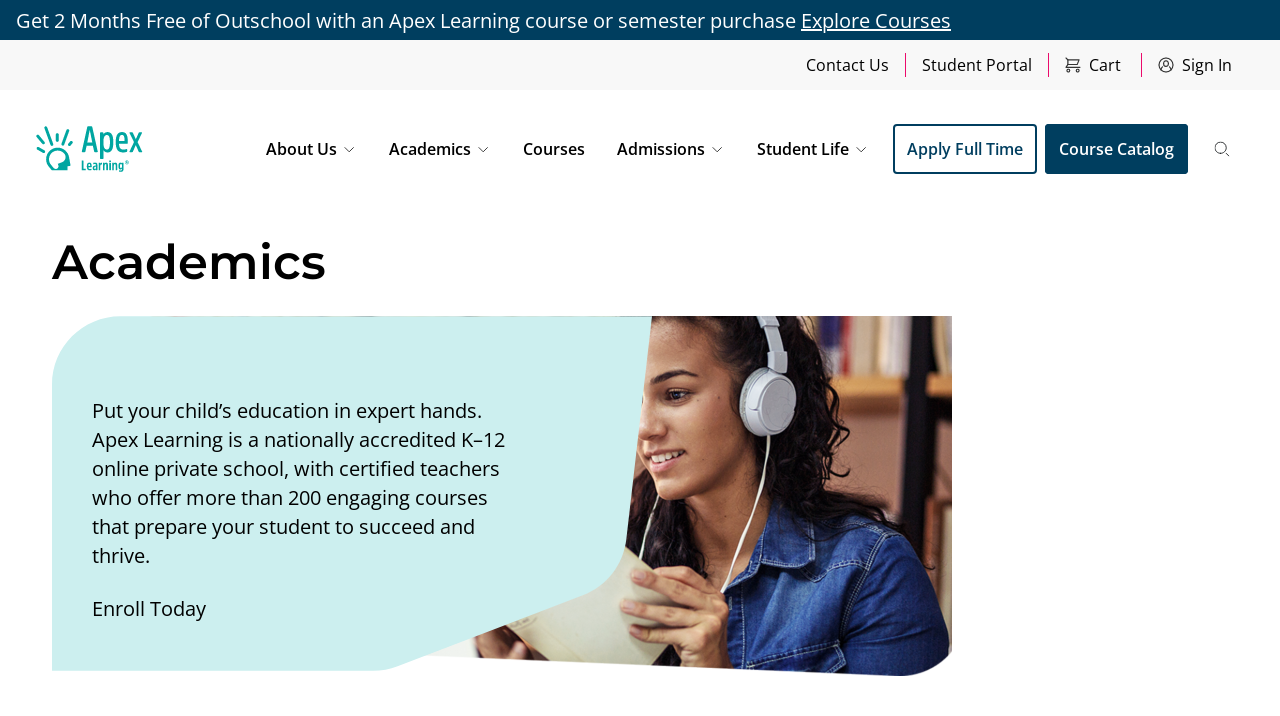

--- FILE ---
content_type: text/html; charset=UTF-8
request_url: https://www.apexlearningvs.com/academics/
body_size: 33949
content:
<!DOCTYPE html>
<html lang="en" class="scroll-smooth">
    <head><script>(function(w,i,g){w[g]=w[g]||[];if(typeof w[g].push=='function')w[g].push(i)})
(window,'GTM-NC24B4SS','google_tags_first_party');</script><script>(function(w,d,s,l){w[l]=w[l]||[];(function(){w[l].push(arguments);})('set', 'developer_id.dY2E1Nz', true);
		var f=d.getElementsByTagName(s)[0],
		j=d.createElement(s);j.async=true;j.src='/ke11/';
		f.parentNode.insertBefore(j,f);
		})(window,document,'script','dataLayer');</script>
        <meta charset="utf-8">
        <meta name="viewport" content="width=device-width, initial-scale=1, shrink-to-fit=no">
                <link rel="apple-touch-icon" sizes="180x180" href="https://cdn.edmentum.com/alvs/apple-touch-icon.png">
        <link rel="icon" type="image/png" sizes="32x32" href="https://cdn.edmentum.com/alvs/favicon-32x32.png">
        <link rel="icon" type="image/png" sizes="16x16" href="https://cdn.edmentum.com/alvs/favicon-16x16.png">
        <link rel="shortcut icon" href="https://cdn.edmentum.com/alvs/favicon.ico">
        <link rel="stylesheet" href="/assets/main.css?id=c504f916a640a17e67df97b1172515a4">
        <script src="https://cmp.osano.com/AzqSJTT4S1s6p3hQN/3f42857b-b3f0-4044-aa4a-847b4d7befe1/osano.js"></script>
		<script type="text/javascript">
			var _cio = _cio || [];
			(function() {
				var a,b,c;a=function(f){return function(){_cio.push([f].
				concat(Array.prototype.slice.call(arguments,0)))}};b=["load","identify",
				"sidentify","track","page"];for(c=0;c<b.length;c++){_cio[b[c]]=a(b[c])};
				var t = document.createElement('script'),
					s = document.getElementsByTagName('script')[0];
				t.async = true;
				t.id    = 'cio-tracker';
				t.setAttribute('data-site-id', 'aac10463ffa252672ba5');
				t.src = 'https://assets.customer.io/assets/track.js';
				s.parentNode.insertBefore(t, s);
			})();
		</script>
        <!-- Start VWO Async SmartCode -->
        <link rel="preconnect" href="https://dev.visualwebsiteoptimizer.com" />
        <script type='text/javascript' id='vwoCode'>
            window._vwo_code ||
            (function () {
                var w=window,
                    d=document;
                if (d.URL.indexOf('__vwo_disable__') > -1 || w._vwo_code) {
                    return;
                }
                var account_id=1056153,
                    version=2.2,
                    settings_tolerance=2000,
                    hide_element='body',
                    background_color='white',
                    hide_element_style = 'opacity:0 !important;filter:alpha(opacity=0) !important;background:' + background_color + ' !important;transition:none !important;',
                    /* DO NOT EDIT BELOW THIS LINE */
                    f=!1,v=d.querySelector('#vwoCode'),cc={};try{var e=JSON.parse(localStorage.getItem('_vwo_'+account_id+'_config'));cc=e&&'object'==typeof e?e:{}}catch(e){}function r(t){try{return decodeURIComponent(t)}catch(e){return t}}var s=function(){var e={combination:[],combinationChoose:[],split:[],exclude:[],uuid:null,consent:null,optOut:null},t=d.cookie||'';if(!t)return e;for(var n,i,o=/(?:^|;\s*)(?:(_vis_opt_exp_(\d+)_combi=([^;]*))|(_vis_opt_exp_(\d+)_combi_choose=([^;]*))|(_vis_opt_exp_(\d+)_split=([^:;]*))|(_vis_opt_exp_(\d+)_exclude=[^;]*)|(_vis_opt_out=([^;]*))|(_vwo_global_opt_out=[^;]*)|(_vwo_uuid=([^;]*))|(_vwo_consent=([^;]*)))/g;null!==(n=o.exec(t));)try{n[1]?e.combination.push({id:n[2],value:r(n[3])}):n[4]?e.combinationChoose.push({id:n[5],value:r(n[6])}):n[7]?e.split.push({id:n[8],value:r(n[9])}):n[10]?e.exclude.push({id:n[11]}):n[12]?e.optOut=r(n[13]):n[14]?e.optOut=!0:n[15]?e.uuid=r(n[16]):n[17]&&(i=r(n[18]),e.consent=i&&3<=i.length?i.substring(0,3):null)}catch(e){}return e}();function i(){var e=function(){if(w.VWO&&Array.isArray(w.VWO))for(var e=0;e<w.VWO.length;e++){var t=w.VWO[e];if(Array.isArray(t)&&('setVisitorId'===t[0]||'setSessionId'===t[0]))return!0}return!1}(),t='a='+account_id+'&u='+encodeURIComponent(w._vis_opt_url||d.URL)+'&vn='+version+'&ph=1'+('undefined'!=typeof platform?'&p='+platform:'')+'&st='+w.performance.now();e||((n=function(){var e,t=[],n={},i=w.VWO&&w.VWO.appliedCampaigns||{};for(e in i){var o=i[e]&&i[e].v;o&&(t.push(e+'-'+o+'-1'),n[e]=!0)}if(s&&s.combination)for(var r=0;r<s.combination.length;r++){var a=s.combination[r];n[a.id]||t.push(a.id+'-'+a.value)}return t.join('|')}())&&(t+='&c='+n),(n=function(){var e=[],t={};if(s&&s.combinationChoose)for(var n=0;n<s.combinationChoose.length;n++){var i=s.combinationChoose[n];e.push(i.id+'-'+i.value),t[i.id]=!0}if(s&&s.split)for(var o=0;o<s.split.length;o++)t[(i=s.split[o]).id]||e.push(i.id+'-'+i.value);return e.join('|')}())&&(t+='&cc='+n),(n=function(){var e={},t=[];if(w.VWO&&Array.isArray(w.VWO))for(var n=0;n<w.VWO.length;n++){var i=w.VWO[n];if(Array.isArray(i)&&'setVariation'===i[0]&&i[1]&&Array.isArray(i[1]))for(var o=0;o<i[1].length;o++){var r,a=i[1][o];a&&'object'==typeof a&&(r=a.e,a=a.v,r&&a&&(e[r]=a))}}for(r in e)t.push(r+'-'+e[r]);return t.join('|')}())&&(t+='&sv='+n)),s&&s.optOut&&(t+='&o='+s.optOut);var n=function(){var e=[],t={};if(s&&s.exclude)for(var n=0;n<s.exclude.length;n++){var i=s.exclude[n];t[i.id]||(e.push(i.id),t[i.id]=!0)}return e.join('|')}();return n&&(t+='&e='+n),s&&s.uuid&&(t+='&id='+s.uuid),s&&s.consent&&(t+='&consent='+s.consent),w.name&&-1<w.name.indexOf('_vis_preview')&&(t+='&pM=true'),w.VWO&&w.VWO.ed&&(t+='&ed='+w.VWO.ed),t}code={nonce:v&&v.nonce,library_tolerance:function(){return'undefined'!=typeof library_tolerance?library_tolerance:void 0},settings_tolerance:function(){return cc.sT||settings_tolerance},hide_element_style:function(){return'{'+(cc.hES||hide_element_style)+'}'},hide_element:function(){return performance.getEntriesByName('first-contentful-paint')[0]?'':'string'==typeof cc.hE?cc.hE:hide_element},getVersion:function(){return version},finish:function(e){var t;f||(f=!0,(t=d.getElementById('_vis_opt_path_hides'))&&t.parentNode.removeChild(t),e&&((new Image).src='https://dev.visualwebsiteoptimizer.com/ee.gif?a='+account_id+e))},finished:function(){return f},addScript:function(e){var t=d.createElement('script');t.type='text/javascript',e.src?t.src=e.src:t.text=e.text,v&&t.setAttribute('nonce',v.nonce),d.getElementsByTagName('head')[0].appendChild(t)},load:function(e,t){t=t||{};var n=new XMLHttpRequest;n.open('GET',e,!0),n.withCredentials=!t.dSC,n.responseType=t.responseType||'text',n.onload=function(){if(t.onloadCb)return t.onloadCb(n,e);200===n.status?_vwo_code.addScript({text:n.responseText}):_vwo_code.finish('&e=loading_failure:'+e)},n.onerror=function(){if(t.onerrorCb)return t.onerrorCb(e);_vwo_code.finish('&e=loading_failure:'+e)},n.send()},init:function(){var e,t=this.settings_tolerance();w._vwo_settings_timer=setTimeout(function(){_vwo_code.finish()},t),'body'!==this.hide_element()?(n=d.createElement('style'),e=(t=this.hide_element())?t+this.hide_element_style():'',t=d.getElementsByTagName('head')[0],n.setAttribute('id','_vis_opt_path_hides'),v&&n.setAttribute('nonce',v.nonce),n.setAttribute('type','text/css'),n.styleSheet?n.styleSheet.cssText=e:n.appendChild(d.createTextNode(e)),t.appendChild(n)):(n=d.getElementsByTagName('head')[0],(e=d.createElement('div')).style.cssText='z-index: 2147483647 !important;position: fixed !important;left: 0 !important;top: 0 !important;width: 100% !important;height: 100% !important;background:'+background_color+' !important;',e.setAttribute('id','_vis_opt_path_hides'),e.classList.add('_vis_hide_layer'),n.parentNode.insertBefore(e,n.nextSibling));var n='https://dev.visualwebsiteoptimizer.com/j.php?'+i();-1!==w.location.search.indexOf('_vwo_xhr')?this.addScript({src:n}):this.load(n+'&x=true',{l:1})}};w._vwo_code=code;code.init();})();
        </script>
        <!-- End VWO Async SmartCode -->
		<script type="text/javascript">
			_cio.identify({
				id: 'stephanie.wang@edmentum.com',
				first_name: 'Stephanie',
				last_name: 'Wang',
			});
		</script>
        <script defer src="https://cloud.umami.is/script.js" data-website-id="bc28a78c-1167-4ff5-8cea-c025d0fbb9bc"></script>
		<script src="https://www.dwin1.com/84615.js" type="text/javascript" defer="defer"></script>
    <title>Academics, Benefits of Virtual Courses | Apex Learning | Apex Learning</title>
<script>dataLayer = [];
(function(w,d,s,l,i){w[l]=w[l]||[];w[l].push({'gtm.start':
new Date().getTime(),event:'gtm.js'});var f=d.getElementsByTagName(s)[0],
j=d.createElement(s),dl=l!='dataLayer'?'&l='+l:'';j.async=true;j.src=
'https://www.googletagmanager.com/gtm.js?id='+i+dl;f.parentNode.insertBefore(j,f);
})(window,document,'script','dataLayer','GTM-NC24B4SS');
</script><meta name="generator" content="SEOmatic">
<meta name="description" content="Academics  Put your child’s education in expert hands. Apex Learning is a nationally accredited K–12 online private school, with certified teachers who…">
<meta name="referrer" content="no-referrer-when-downgrade">
<meta name="robots" content="all">
<meta content="ApexLearningVirtualSchool" property="fb:profile_id">
<meta content="en_US" property="og:locale">
<meta content="Apex Learning" property="og:site_name">
<meta content="website" property="og:type">
<meta content="https://www.apexlearningvs.com/academics/" property="og:url">
<meta content="Academics, Benefits of Virtual Courses | Apex Learning" property="og:title">
<meta content="Academics  Put your child’s education in expert hands. Apex Learning is a nationally accredited K–12 online private school, with certified teachers who…" property="og:description">
<meta content="https://cdn.edmentum.com/apexlearning/pageImages/_1200x630_crop_center-center_82_none/ALVS-Academics-Part-Time.jpg?mtime=1681407888" property="og:image">
<meta content="1200" property="og:image:width">
<meta content="630" property="og:image:height">
<meta content="https://www.facebook.com/ApexLearningVirtualSchool/" property="og:see_also">
<meta content="https://twitter.com/Apex_LearningVS" property="og:see_also">
<meta name="twitter:card" content="summary_large_image">
<meta name="twitter:site" content="@Apex_LearningVS">
<meta name="twitter:creator" content="@Apex_LearningVS">
<meta name="twitter:title" content="Academics, Benefits of Virtual Courses | Apex Learning">
<meta name="twitter:description" content="Academics  Put your child’s education in expert hands. Apex Learning is a nationally accredited K–12 online private school, with certified teachers who…">
<meta name="twitter:image" content="https://cdn.edmentum.com/apexlearning/pageImages/_800x418_crop_center-center_82_none/ALVS-Academics-Part-Time.jpg?mtime=1681407888">
<meta name="twitter:image:width" content="800">
<meta name="twitter:image:height" content="418">
<link href="https://www.apexlearningvs.com/academics/" rel="canonical">
<link href="https://www.apexlearningvs.com/" rel="home">
<link type="text/plain" href="https://www.apexlearningvs.com/humans.txt" rel="author"></head>
    <body><noscript><iframe src="https://www.googletagmanager.com/ns.html?id=GTM-NC24B4SS"
height="0" width="0" style="display:none;visibility:hidden"></iframe></noscript>

        <a href="#content" class="absolute z-10 -translate-y-96 focus:translate-y-0" tabindex="-1">Skip to Main Content</a>
        
        
                                    
    <div
        data-react="AnnouncementBanner"
        data-react-props='{ "banners": [{"id":358588,"richText":"<p>Get 2 Months Free of Outschool with an Apex Learning course or semester purchase <a href=\"\/catalog\">Explore Courses<\/a><\/p>"},{"id":355614,"richText":"<p>Your future starts now. Enrollment for the 2025\u201326 school year is still open! <a href=\"\/academics\/full-time-school\/#learn-more\">Learn More<\/a><\/p>"}] }'
    ></div>

        
<nav aria-label="Utility Nav" class="bg-lightest-grey">
    <div class="relative justify-end hidden mx-auto h-fit lg:flex container--max-w-xy py-0">
        <ul class="flex items-center h-50">
                            <li class="py-2">
                    <div class="border-r border-magenta">
                        <a href="/contact/" class="px-2 py-1 mx-2 rounded-sm hover:text-blue-40">
                            Contact Us
                        </a>
                    </div>
                </li>
                            <li class="py-2">
                    <div class="border-r border-magenta">
                        <a href="https://edm.geniussis.com/PublicWelcome.aspx" class="px-2 py-1 mx-2 rounded-sm hover:text-blue-40">
                            Student Portal
                        </a>
                    </div>
                </li>
            
                        <span id="blitz-inject-1" class=" blitz-inject" data-blitz-id="1" data-blitz-uri="/_dynamic/" data-blitz-params="action=blitz/include/dynamic&amp;index=3842815147" data-blitz-property=""></span>
        </ul>
    </div>
</nav>
<nav aria-label="Main" class="relative inset-0 z-50 justify-between mx-auto bg-white js-nav-mobile lg:flex container--max-w-xy">
        <div class="flex items-center justify-between">
        <a href="/" class="flex items-center logo">
            <svg id="Layer_1" class="h-[70px]" xmlns="http://www.w3.org/2000/svg" version="1.1" viewBox="0 0 367.15 216">
  <!-- Generator: Adobe Illustrator 29.5.1, SVG Export Plug-In . SVG Version: 2.1.0 Build 141)  -->
  <defs>
    <style>
      .st0 {
        fill: #00a6a1;
      }
    </style>
  </defs>
  <g>
    <g>
      <path class="st0" d="M183.19,37.94c1.51,0,2.46.76,2.84,2.27l16.7,75.34c.23,1.52-.38,2.27-1.82,2.27h-6.93c-1.21,0-1.93-.64-2.16-1.93l-4.09-18.07h-19.09l-3.98,18.07c-.23,1.29-.98,1.93-2.27,1.93h-6.82c-1.44,0-2.04-.76-1.82-2.27l16.7-75.34c.15-.83.42-1.42.8-1.76s1.06-.51,2.04-.51h9.89ZM186.03,88.05l-7.73-38.18h-.23l-7.61,38.18h15.57Z"/>
      <path class="st0" d="M220.23,63.96c.76-2.27,2.31-4.22,4.66-5.85,2.35-1.63,5.08-2.44,8.18-2.44,5.99,0,10.46,2.54,13.41,7.61,2.95,5.08,4.43,13.07,4.43,23.98s-1.48,18.69-4.43,23.81c-2.95,5.11-7.42,7.67-13.41,7.67-3.1,0-5.79-.74-8.07-2.22-2.27-1.48-3.82-3.43-4.66-5.85v26.27c0,1.29-.64,1.93-1.93,1.93h-6.37c-1.29,0-1.93-.64-1.93-1.93V58.51c0-1.29.64-1.93,1.93-1.93h6.02c1.44,0,2.16.61,2.16,1.82v5.57ZM230.8,109.65c3.48,0,5.96-1.74,7.44-5.23,1.48-3.49,2.22-9.2,2.22-17.16s-.74-13.77-2.22-17.22c-1.48-3.45-3.96-5.17-7.44-5.17-7.05,0-10.57,7.46-10.57,22.39s3.52,22.39,10.57,22.39Z"/>
      <path class="st0" d="M291.36,108.17c1.51-.38,2.27.15,2.27,1.59v4.89c0,1.21-.64,2.05-1.93,2.5-3.18,1.06-6.67,1.59-10.46,1.59-8.03,0-13.86-2.52-17.5-7.56-3.63-5.04-5.45-13.05-5.45-24.03s1.59-18.69,4.77-23.81c3.18-5.11,8.07-7.67,14.66-7.67s10.93,2.35,13.7,7.05c2.76,4.7,4.15,11.67,4.15,20.91v6.25c0,1.36-.72,2.05-2.16,2.05h-25c.23,6.14,1.44,10.66,3.64,13.58,2.2,2.92,5.49,4.38,9.89,4.38,2.73,0,5.87-.57,9.43-1.7ZM270.85,68.91c-1.48,2.99-2.29,7.9-2.44,14.72h17.27v-1.02c0-6.06-.59-10.61-1.76-13.64-1.17-3.03-3.28-4.55-6.31-4.55s-5.28,1.5-6.76,4.49Z"/>
      <path class="st0" d="M320.33,77.94l8.86-19.89c.46-.98,1.21-1.48,2.27-1.48h6.7c1.36,0,1.74.72,1.14,2.16l-13.52,27.96,13.98,29.09c.61,1.36.23,2.05-1.14,2.05h-7.16c-1.21,0-1.97-.45-2.27-1.36l-8.97-20.68-9.09,20.68c-.38.91-1.14,1.36-2.27,1.36h-6.93c-1.36,0-1.74-.68-1.14-2.05l13.86-29.09-13.63-27.96c-.61-1.44-.23-2.16,1.14-2.16h6.93c1.06,0,1.78.49,2.16,1.48l9.09,19.89Z"/>
    </g>
    <g>
      <g>
        <path class="st0" d="M158.53,168.68h6.65c.63,0,.94.31.94.94v2.94c0,.63-.31.94-.94.94h-10.87c-.65,0-.98-.31-.98-.94v-28.13c0-.65.33-.98.98-.98h3.28c.62,0,.94.33.94.98v24.25Z"/>
        <path class="st0" d="M182.31,169.1c.28-.09.52-.06.72.06.2.13.3.35.3.66v2.3c0,.54-.29.91-.86,1.11-1.25.4-2.65.6-4.22.6-3.21,0-5.53-.94-6.95-2.81-1.42-1.87-2.13-4.94-2.13-9.21s.62-7.16,1.88-9.04c1.25-1.88,3.21-2.81,5.88-2.81s4.42.87,5.52,2.62c1.09,1.75,1.64,4.41,1.64,7.99v2.52c0,.62-.34.94-1.02.94h-9.12c.06,1.99.46,3.43,1.21,4.33.75.89,1.93,1.34,3.52,1.34,1.22,0,2.43-.2,3.62-.6ZM174.68,155.38c-.45,1-.71,2.67-.77,5.03h5.54v-.47c0-2.07-.18-3.6-.55-4.58-.37-.98-1.05-1.47-2.05-1.47s-1.72.5-2.18,1.49Z"/>
        <path class="st0" d="M201.74,172.64c0,.57-.28.85-.85.85h-2.43c-.62,0-.95-.26-.98-.77l-.09-1.66c-.94,1.79-2.54,2.69-4.82,2.69-1.68,0-2.99-.59-3.94-1.77s-1.43-2.86-1.43-5.05c0-1.53.23-2.82.68-3.86.45-1.04,1.14-1.83,2.07-2.39s1.95-.94,3.07-1.17c1.12-.23,2.49-.35,4.11-.38v-1.87c0-1.08-.23-1.85-.68-2.32-.46-.47-1.21-.7-2.26-.7s-2.57.28-4.56.85c-.68.2-1.02-.03-1.02-.68v-2.6c0-.48.24-.81.72-.98,1.65-.57,3.47-.85,5.46-.85,2.5,0,4.29.53,5.35,1.6,1.07,1.07,1.6,2.78,1.6,5.14v15.94ZM197.13,162.37c-1.87.08-3.23.4-4.07.96-.84.55-1.26,1.67-1.26,3.35,0,2.13.77,3.2,2.3,3.2.97,0,1.71-.42,2.24-1.26.52-.84.79-1.94.79-3.3v-2.94Z"/>
        <path class="st0" d="M209.75,150.31c.6,0,.91.3.94.89l.08,2.39c.26-.94.76-1.76,1.51-2.47.75-.71,1.66-1.07,2.71-1.07.65,0,.98.31.98.94v3.92c0,.54-.26.81-.77.81-.09,0-.25,0-.51-.02-.25-.02-.48-.02-.68-.02-.99-.03-1.78.44-2.37,1.41-.58.97-.87,2.23-.87,3.79v11.76c0,.57-.28.85-.85.85h-3.07c-.6,0-.89-.28-.89-.85v-21.48c0-.57.3-.85.89-.85h2.9Z"/>
        <path class="st0" d="M234.25,172.64c0,.57-.3.85-.9.85h-3.07c-.57,0-.85-.28-.85-.85v-14.54c0-1.19-.17-2.08-.51-2.66s-.92-.87-1.75-.87c-2.1,0-3.16,1.59-3.16,4.77v13.3c0,.57-.28.85-.85.85h-3.07c-.6,0-.89-.28-.89-.85v-21.48c0-.57.3-.85.89-.85h2.81c.63,0,.95.26.98.77l.09,1.53c.37-.71.97-1.33,1.81-1.85.84-.53,1.84-.79,3.01-.79,1.82,0,3.18.63,4.09,1.87.91,1.25,1.36,2.97,1.36,5.16v15.64Z"/>
        <path class="st0" d="M243.54,147.2c0,.57-.3.85-.89.85h-3.24c-.6,0-.89-.28-.89-.85v-2.73c0-.6.3-.89.89-.89h3.24c.6,0,.89.3.89.89v2.73ZM243.45,172.64c0,.57-.3.85-.9.85h-3.07c-.6,0-.89-.28-.89-.85v-21.48c0-.57.3-.85.89-.85h3.07c.6,0,.9.28.9.85v21.48Z"/>
        <path class="st0" d="M262.84,172.64c0,.57-.3.85-.9.85h-3.07c-.57,0-.85-.28-.85-.85v-14.54c0-1.19-.17-2.08-.51-2.66-.34-.58-.92-.87-1.75-.87-2.1,0-3.16,1.59-3.16,4.77v13.3c0,.57-.28.85-.85.85h-3.07c-.6,0-.89-.28-.89-.85v-21.48c0-.57.3-.85.89-.85h2.81c.63,0,.95.26.98.77l.09,1.53c.37-.71.97-1.33,1.81-1.85.84-.53,1.84-.79,3.01-.79,1.82,0,3.18.63,4.09,1.87.91,1.25,1.36,2.97,1.36,5.16v15.64Z"/>
        <path class="st0" d="M282.23,170.77c0,2.64-.68,4.6-2.03,5.86-1.35,1.26-3.4,1.9-6.16,1.9-2.13,0-3.84-.23-5.12-.68-.54-.23-.81-.6-.81-1.11v-2.3c0-.63.35-.85,1.07-.68,1.48.43,2.91.64,4.3.64,2.67,0,4.01-1.28,4.01-3.84v-1.79c-.71,1.7-2.22,2.56-4.52,2.56s-3.82-.85-4.82-2.56c-1-1.7-1.49-4.41-1.49-8.1s.53-6.4,1.58-8.12c1.05-1.72,2.67-2.58,4.86-2.58,1.11,0,2.06.28,2.86.83s1.35,1.2,1.66,1.94l.09-1.66c.03-.51.35-.77.98-.77h2.64c.6,0,.9.28.9.85v19.61ZM274.43,154.06c-1.02,0-1.76.53-2.2,1.6-.44,1.07-.66,2.73-.66,5.01s.21,3.97.64,5.01c.43,1.04,1.17,1.56,2.22,1.56,2.07,0,3.11-2.19,3.11-6.56s-1.04-6.61-3.11-6.61Z"/>
      </g>
      <path class="st0" d="M292.59,143.44c3.3,0,5.99,2.72,5.99,6.02s-2.69,5.99-5.99,5.99-6.01-2.66-6.01-5.99,2.71-6.02,6.01-6.02ZM292.59,154.31c2.69,0,4.85-2.16,4.85-4.85s-2.16-4.85-4.85-4.85-4.88,2.19-4.88,4.85,2.22,4.85,4.88,4.85ZM295.71,152.67h-1.58l-1.78-2.48h-.76v2.48h-1.37v-6.6h2.57c1.81,0,2.54,1.02,2.54,2.04s-.67,1.72-1.55,1.93l1.93,2.63ZM292.62,147.15h-1.02v2.01h.99c.9,0,1.28-.35,1.28-.99,0-.5-.23-1.02-1.26-1.02Z"/>
    </g>
  </g>
  <g>
    <path class="st0" d="M79.2,103.87c-19.72,0-35.71,15.99-35.71,35.71,0,8.84,3.22,16.93,8.55,23.17l8.84,10.53h48.43v-11.81l7.52-1.33c1.21-.21,2.02-1.37,1.81-2.58l-4.11-23.29c-2.56-17.21-17.4-30.4-35.32-30.4ZM92.2,149.12l-12.58,4.58,1.71,4.69c1.59,4.37-.67,9.2-5.04,10.79-3.33,1.21-7.06.21-9.33-2.49l-8.28-9.86c-9.69-11.53-7.97-28.84,3.94-38.25,10.87-8.59,27.22-7.63,36.96,3.55,7.71,8.97,3.75,22.95-7.38,27Z"/>
    <path class="st0" d="M57.14,95.57c.83,2.27,3.37,3.41,5.62,2.52.1-.04.21-.08.31-.12,2.17-.84,3.26-3.27,2.46-5.46l-18.83-51.73c-.82-2.25-3.32-3.4-5.56-2.56-.1.04-.21.08-.31.12-2.2.83-3.33,3.29-2.52,5.5l18.83,51.73Z"/>
    <path class="st0" d="M38.46,112.3l-1.04-.6-16.73-9.66c-.09-.04-.18-.08-.27-.12-1.98-.82-4.31-.09-5.37,1.82-.07.13-.15.26-.22.4-1.11,2.04-.36,4.6,1.66,5.75l3.94,2.25v.05l13.57,7.83c2.09,1.21,4.77.45,5.92-1.68.05-.1.11-.19.16-.29,1.12-2.04.4-4.6-1.62-5.77Z"/>
    <path class="st0" d="M77.92,86.03c.11,0,.22,0,.34,0,2.33-.04,4.2-1.95,4.2-4.28v-18.2c0-2.38-1.93-4.33-4.31-4.3-.15,0-.3,0-.45,0-2.32.05-4.17,1.98-4.17,4.3v18.19c0,2.41,1.98,4.35,4.4,4.29Z"/>
    <path class="st0" d="M93.56,97.32c.1.04.21.07.31.11,2.21.77,4.62-.39,5.43-2.59l15.39-42.29c.81-2.23-.33-4.71-2.56-5.51-.14-.05-.27-.1-.41-.14-2.21-.77-4.63.4-5.43,2.6l-15.39,42.29c-.82,2.26.37,4.76,2.65,5.53Z"/>
    <path class="st0" d="M26.65,85.78l5.29,6.3c1.57,1.87,4.34,2.03,6.18.42.04-.04.09-.08.13-.11,1.78-1.55,2.04-4.25.53-6.06l-7.58-8.88-9.97-12.09c-1.51-1.83-4.25-2.12-6.06-.58-.12.1-.23.2-.34.29-1.76,1.51-1.96,4.18-.48,5.97l11.58,14.03c.22.27.47.49.73.69Z"/>
    <path class="st0" d="M123.93,83.91c-1.81-1.45-4.46-1.15-5.95.62l-5.95,7.09c-1.55,1.84-1.28,4.6.6,6.1.09.07.17.14.26.21,1.82,1.48,4.48,1.21,5.99-.58l5.95-7.09c1.53-1.82,1.31-4.57-.54-6.06-.12-.1-.24-.2-.36-.29Z"/>
    <path class="st0" d="M20.43,101.9v.03c.09.04.18.08.27.12l-.27-.15Z"/>
    <path class="st0" d="M36.72,111.2l-15.79-9.04c-.07-.04-.15-.07-.23-.1l16.73,9.66c-.21-.19-.45-.36-.71-.51Z"/>
  </g>
</svg>
        </a>

                <div class="flex lg:hidden whitespace-nowrap">
                            <a href="https://www.apexlearningvs.com/commerce/customer/" class="flex items-center justify-center py-1 pl-2 ml-2 rounded-sm hover:text-blue-40 group">
                    <svg class="group-hover:stroke-blue-40 stroke-grey-5 h-4 w-4" width="14" height="14" aria-hidden="true" viewBox="0 0 14 14" fill="none" xmlns="http://www.w3.org/2000/svg">
<g clip-path="url(#clip0_711_3030)">
<path d="M7 13.125C10.3827 13.125 13.125 10.3827 13.125 7C13.125 3.61726 10.3827 0.875 7 0.875C3.61726 0.875 0.875 3.61726 0.875 7C0.875 10.3827 3.61726 13.125 7 13.125Z" stroke-linecap="round" stroke-linejoin="round"/>
<path d="M9.04183 5.36667C9.04183 4.23909 8.12774 3.325 7.00016 3.325C5.87258 3.325 4.9585 4.23909 4.9585 5.36667V6.18334C4.9585 7.31092 5.87258 8.225 7.00016 8.225C8.12774 8.225 9.04183 7.31092 9.04183 6.18334V5.36667Z" stroke-linecap="round" stroke-linejoin="round"/>
<path d="M11.4338 11.2173C11.2848 10.2296 10.8099 9.32014 10.0847 8.63333" stroke-linecap="round" stroke-linejoin="round"/>
<path d="M3.91677 8.63334C3.19049 9.32 2.71473 10.2298 2.56519 11.2181" stroke-linecap="round" stroke-linejoin="round"/>
</g>
<defs>
<clipPath id="clip0_711_3030">
<rect width="14" height="14" fill="white"/>
</clipPath>
</defs>
</svg>

                    <span class="px-2 text-xs">My Account</span>
                </a>
            
            <a href="https://www.apexlearningvs.com/commerce/cart/" aria-label="Shopping Cart"
               class="relative flex items-center justify-center py-1 pl-2 mx-2 my-4">
                                    <span class="absolute w-1 h-1 rounded-full left-1 top-2 bg-magenta"></span>
                                <svg class="stroke-grey-5 h-4 w-4" width="14" height="14" aria-hidden="true" viewBox="0 0 14 14" fill="none" xmlns="http://www.w3.org/2000/svg">
<g clip-path="url(#clip0_711_3065)">
<path d="M2.91689 13.125C3.59344 13.125 4.14189 12.5765 4.14189 11.9C4.14189 11.2234 3.59344 10.675 2.91689 10.675C2.24035 10.675 1.69189 11.2234 1.69189 11.9C1.69189 12.5765 2.24035 13.125 2.91689 13.125Z" stroke-miterlimit="10" stroke-linecap="round" stroke-linejoin="round"/>
<path d="M11.0834 13.125C11.7599 13.125 12.3084 12.5765 12.3084 11.9C12.3084 11.2235 11.7599 10.675 11.0834 10.675C10.4068 10.675 9.8584 11.2235 9.8584 11.9C9.8584 12.5765 10.4068 13.125 11.0834 13.125Z" stroke-miterlimit="10" stroke-linecap="round" stroke-linejoin="round"/>
<path d="M2.50781 2.50834H12.3078L10.6745 6.59167H2.50781" stroke-miterlimit="10" stroke-linecap="round" stroke-linejoin="round"/>
<path d="M0.875 0.875L2.50833 2.50833V6.59167L0.875 9.04167H13.125" stroke-miterlimit="10" stroke-linecap="round" stroke-linejoin="round"/>
</g>
<defs>
<clipPath id="clip0_711_3065">
<rect width="14" height="14" fill="white"/>
</clipPath>
</defs>
</svg>

                                    <span class="ml-2 text-sm">
						(1)
					</span>
                            </a>

            <div id="js-mobile-menu-toggle" class="relative flex p-1 mx-4 my-4 bg-white cursor-pointer">
                <button aria-label="Open Mobile Menu">
                    <svg class="h-4 w-4" width="16" height="17" viewBox="0 0 16 17" fill="none" xmlns="http://www.w3.org/2000/svg">
<path d="M1.5 3.32422H15.5" stroke="#333333" stroke-miterlimit="10" stroke-linecap="round" stroke-linejoin="round"/>
<path d="M1.5 9.32422H15.5" stroke="#333333" stroke-miterlimit="10" stroke-linecap="round" stroke-linejoin="round"/>
<path d="M1.5 15.3242H15.5" stroke="#333333" stroke-miterlimit="10" stroke-linecap="round" stroke-linejoin="round"/>
</svg>

                </button>
                <button class="hidden" aria-label="Close Mobile Menu">
                    <svg class="h-4 w-4" width="16" height="17" aria-hidden="true" viewBox="0 0 16 17" fill="none" xmlns="http://www.w3.org/2000/svg">
<path d="M13.5 3.32422L2.5 14.3242" stroke="#EB0B6C" stroke-miterlimit="10" stroke-linecap="round" stroke-linejoin="round"/>
<path d="M2.5 3.32422L13.5 14.3242" stroke="#EB0B6C" stroke-miterlimit="10" stroke-linecap="round" stroke-linejoin="round"/>
</svg>

                </button>
            </div>
        </div>
    </div>

    <div
        class="items-center justify-center hidden w-full px-8 py-6 js-nav-mobile-search bg-blue--80-light lg:hidden lg:top-0 mt-6"
        data-react="MobileSearch"
    ></div>

        <ul class="relative z-10 items-center justify-center hidden px-8 pb-8 bg-white lg:pr-0 js-nav-menu lg:pb-0 lg:col-span-10 xl:col-span-9 lg:flex">
                                <li class="py-4 lg:py-2 whitespace-nowrap transition duration-500 border-b border-b-blue--80 lg:border-none has-dropdown relative">
                                    <button
                        aria-label="Open Menu"
                        aria-expanded="false"
                        class="flex items-baseline justify-between w-full px-2 cursor-pointer lg:w-auto js-nav-dropdown-toggle lg:px-0 group hover:text-blue-40 "
                    >
                        <span class="py-1 font-semibold lg:pr-0 lg:pl-4 xl:pl-8 lg:py-2">About Us</span>
                        <span class="inline-block h-4 pl-1 js-nav-dropdown-toggle-caret lg:pr-4 xl:pr-8">
							<svg class="h-4 w-4 group-hover:stroke-blue-40 transform mt-[2px] stroke-grey-5 rotate-90" aria-hidden="true" viewBox="0 0 17 17" fill="none" xmlns="http://www.w3.org/2000/svg">
<path d="M7 3.80566L11.5 8.30566L7 12.8057" stroke-miterlimit="10" stroke-linecap="round" stroke-linejoin="round"/>
</svg>

						</span>
                    </button>
                    <ul class="js-dropdown bg-grey-1 mt-4 -mb-4 lg:mb-0 lg:mt-0 border-blue--80 border-t-[4px] lg:border-none lg:rounded-b-lg hidden transition duration-500 lg:absolute top-[80px] shadow:none lg:shadow-lg">
                        <li class="whitespace-nowrap">
                            <a
                                href="https://www.apexlearningvs.com/about/"
                                class="block px-6 py-4 border-b border-b-blue--80 hover:bg-blue--80-light"
                            >
                                About Apex Learning
                            </a>
                        </li>

                                                                                                        
                                                        <li class="whitespace-nowrap ">
                                                                    <a
                                        href="https://www.apexlearningvs.com/about/faculty-staff/"
                                        class="block px-6 py-4 hover:bg-blue--80-light  border-b border-b-blue--80"
                                    >
                                        Faculty &amp; Staff
                                    </a>
                                                                                                                            </li>
                                                                                
                                                        <li class="whitespace-nowrap ">
                                                                    <a
                                        href="https://www.apexlearningvs.com/about/awards-accreditations/"
                                        class="block px-6 py-4 hover:bg-blue--80-light  border-b border-b-blue--80"
                                    >
                                        Awards &amp; Accreditation
                                    </a>
                                                                                                                            </li>
                                                                                                                <li class="whitespace-nowrap">
                                    <a
                                        href="/blog"
                                        class="block px-6 py-4 hover:bg-blue--80-light border-b border-b-blue--80"
                                    >
                                        Blog
                                    </a>
                                </li>
                            
                                                        <li class="whitespace-nowrap ">
                                                                    <a
                                        href="https://www.apexlearningvs.com/about/partners/"
                                        class="block px-6 py-4 hover:bg-blue--80-light "
                                    >
                                        Partners
                                    </a>
                                                                                                                            </li>
                                            </ul>
                            </li>
                                <li class="py-4 lg:py-2 whitespace-nowrap transition duration-500 border-b border-b-blue--80 lg:border-none has-dropdown relative">
                                    <button
                        aria-label="Open Menu"
                        aria-expanded="false"
                        class="flex items-baseline justify-between w-full px-2 cursor-pointer lg:w-auto js-nav-dropdown-toggle lg:px-0 group hover:text-blue-40 "
                    >
                        <span class="py-1 font-semibold lg:pr-0 lg:pl-4 xl:pl-8 lg:py-2">Academics</span>
                        <span class="inline-block h-4 pl-1 js-nav-dropdown-toggle-caret lg:pr-4 xl:pr-8">
							<svg class="h-4 w-4 group-hover:stroke-blue-40 transform mt-[2px] stroke-grey-5 rotate-90" aria-hidden="true" viewBox="0 0 17 17" fill="none" xmlns="http://www.w3.org/2000/svg">
<path d="M7 3.80566L11.5 8.30566L7 12.8057" stroke-miterlimit="10" stroke-linecap="round" stroke-linejoin="round"/>
</svg>

						</span>
                    </button>
                    <ul class="js-dropdown bg-grey-1 mt-4 -mb-4 lg:mb-0 lg:mt-0 border-blue--80 border-t-[4px] lg:border-none lg:rounded-b-lg hidden transition duration-500 lg:absolute top-[80px] shadow:none lg:shadow-lg">
                        <li class="whitespace-nowrap">
                            <a
                                href="https://www.apexlearningvs.com/academics/"
                                class="block px-6 py-4 border-b border-b-blue--80 hover:bg-blue--80-light"
                            >
                                Academics Overview
                            </a>
                        </li>

                                                                                                        
                                                        <li class="whitespace-nowrap ">
                                                                    <a
                                        href="https://www.apexlearningvs.com/academics/full-time-school/"
                                        class="block px-6 py-4 hover:bg-blue--80-light  border-b border-b-blue--80"
                                    >
                                        Full-time School
                                    </a>
                                                                                                                            </li>
                                                                                
                                                        <li class="whitespace-nowrap ">
                                                                    <a
                                        href="https://www.apexlearningvs.com/academics/part-time/"
                                        class="block px-6 py-4 hover:bg-blue--80-light "
                                    >
                                        Part-time Programs
                                    </a>
                                                                                                                            </li>
                                            </ul>
                            </li>
                                <li class="py-4 lg:py-2 whitespace-nowrap transition duration-500 border-b border-b-blue--80 lg:border-none ">
                                                        <a href="https://www.apexlearningvs.com/catalog/" class="px-2 py-4 font-semibold lg:px-4 xl:px-8 lg:py-2 hover:text-blue-40">
                        Courses
                    </a>
                            </li>
                                <li class="py-4 lg:py-2 whitespace-nowrap transition duration-500 border-b border-b-blue--80 lg:border-none has-dropdown relative">
                                    <button
                        aria-label="Open Menu"
                        aria-expanded="false"
                        class="flex items-baseline justify-between w-full px-2 cursor-pointer lg:w-auto js-nav-dropdown-toggle lg:px-0 group hover:text-blue-40 "
                    >
                        <span class="py-1 font-semibold lg:pr-0 lg:pl-4 xl:pl-8 lg:py-2">Admissions</span>
                        <span class="inline-block h-4 pl-1 js-nav-dropdown-toggle-caret lg:pr-4 xl:pr-8">
							<svg class="h-4 w-4 group-hover:stroke-blue-40 transform mt-[2px] stroke-grey-5 rotate-90" aria-hidden="true" viewBox="0 0 17 17" fill="none" xmlns="http://www.w3.org/2000/svg">
<path d="M7 3.80566L11.5 8.30566L7 12.8057" stroke-miterlimit="10" stroke-linecap="round" stroke-linejoin="round"/>
</svg>

						</span>
                    </button>
                    <ul class="js-dropdown bg-grey-1 mt-4 -mb-4 lg:mb-0 lg:mt-0 border-blue--80 border-t-[4px] lg:border-none lg:rounded-b-lg hidden transition duration-500 lg:absolute top-[80px] shadow:none lg:shadow-lg">
                        <li class="whitespace-nowrap">
                            <a
                                href="https://www.apexlearningvs.com/admissions/"
                                class="block px-6 py-4 border-b border-b-blue--80 hover:bg-blue--80-light"
                            >
                                How to Enroll
                            </a>
                        </li>

                                                                                                        
                                                        <li class="whitespace-nowrap ">
                                                                    <a
                                        href="https://www.apexlearningvs.com/admissions/tuition/"
                                        class="block px-6 py-4 hover:bg-blue--80-light  border-b border-b-blue--80"
                                    >
                                        Tuition
                                    </a>
                                                                                                                            </li>
                                                                                
                                                        <li class="whitespace-nowrap ">
                                                                    <a
                                        href="https://www.apexlearningvs.com/admissions/tuition-assistance-with-esas/"
                                        class="block px-6 py-4 hover:bg-blue--80-light  border-b border-b-blue--80"
                                    >
                                        Education Savings Accounts
                                    </a>
                                                                                                                            </li>
                                                                                
                                                        <li class="whitespace-nowrap ">
                                                                    <a
                                        href="https://www.apexlearningvs.com/admissions/faq/"
                                        class="block px-6 py-4 hover:bg-blue--80-light  border-b border-b-blue--80"
                                    >
                                        FAQs
                                    </a>
                                                                                                                            </li>
                                                                                
                                                        <li class="whitespace-nowrap ">
                                                                    <a
                                        href="https://www.apexlearningvs.com/admissions/policies/"
                                        class="block px-6 py-4 hover:bg-blue--80-light  border-b border-b-blue--80"
                                    >
                                        Policies
                                    </a>
                                                                                                                            </li>
                                                                                
                                                        <li class="whitespace-nowrap ">
                                                                    <a
                                        href="https://www.apexlearningvs.com/admissions/credits-transcripts/"
                                        class="block px-6 py-4 hover:bg-blue--80-light "
                                    >
                                        Credits &amp; Transcripts
                                    </a>
                                                                                                                            </li>
                                            </ul>
                            </li>
                                <li class="py-4 lg:py-2 whitespace-nowrap transition duration-500 border-b border-b-blue--80 lg:border-none has-dropdown relative">
                                    <button
                        aria-label="Open Menu"
                        aria-expanded="false"
                        class="flex items-baseline justify-between w-full px-2 cursor-pointer lg:w-auto js-nav-dropdown-toggle lg:px-0 group hover:text-blue-40 "
                    >
                        <span class="py-1 font-semibold lg:pr-0 lg:pl-4 xl:pl-8 lg:py-2">Student Life</span>
                        <span class="inline-block h-4 pl-1 js-nav-dropdown-toggle-caret lg:pr-4 xl:pr-8">
							<svg class="h-4 w-4 group-hover:stroke-blue-40 transform mt-[2px] stroke-grey-5 rotate-90" aria-hidden="true" viewBox="0 0 17 17" fill="none" xmlns="http://www.w3.org/2000/svg">
<path d="M7 3.80566L11.5 8.30566L7 12.8057" stroke-miterlimit="10" stroke-linecap="round" stroke-linejoin="round"/>
</svg>

						</span>
                    </button>
                    <ul class="js-dropdown bg-grey-1 mt-4 -mb-4 lg:mb-0 lg:mt-0 border-blue--80 border-t-[4px] lg:border-none lg:rounded-b-lg hidden transition duration-500 lg:absolute top-[80px] shadow:none lg:shadow-lg">
                        <li class="whitespace-nowrap">
                            <a
                                href="https://www.apexlearningvs.com/student/"
                                class="block px-6 py-4 border-b border-b-blue--80 hover:bg-blue--80-light"
                            >
                                Going Virtual
                            </a>
                        </li>

                                                                                                        
                                                        <li class="whitespace-nowrap ">
                                                                    <a
                                        href="https://www.apexlearningvs.com/student/learning-platform/"
                                        class="block px-6 py-4 hover:bg-blue--80-light  border-b border-b-blue--80"
                                    >
                                        Learning Platform
                                    </a>
                                                                                                                            </li>
                                                                                
                                                        <li class="whitespace-nowrap ">
                                                                    <a
                                        href="https://www.apexlearningvs.com/student/parent-involvement/"
                                        class="block px-6 py-4 hover:bg-blue--80-light  border-b border-b-blue--80"
                                    >
                                        Parent Involvement
                                    </a>
                                                                                                                            </li>
                                                                                
                                                        <li class="whitespace-nowrap ">
                                                                    <a
                                        href="https://www.apexlearningvs.com/student/support/"
                                        class="block px-6 py-4 hover:bg-blue--80-light  border-b border-b-blue--80"
                                    >
                                        Student Support
                                    </a>
                                                                                                                            </li>
                                                                                
                                                        <li class="whitespace-nowrap ">
                                                                    <a
                                        href="https://www.apexlearningvs.com/student/technology-requirements/"
                                        class="block px-6 py-4 hover:bg-blue--80-light  border-b border-b-blue--80"
                                    >
                                        Technology Requirements
                                    </a>
                                                                                                                            </li>
                                                                                
                                                        <li class="whitespace-nowrap ">
                                                                    <a
                                        href="https://www.apexlearningvs.com/student/student-portal/"
                                        class="block px-6 py-4 hover:bg-blue--80-light "
                                    >
                                        Student Portal
                                    </a>
                                                                                                                            </li>
                                            </ul>
                            </li>
                <li class="pt-8 text-center whitespace-nowrap lg:pt-0 lg:text-left">
                        <a id="enroll-full-time" href="https://apply.apexlearningvs.com/application-form/start" class="ml:0 lg:ml-2 bg-white p-3 font-semibold text-blue-40 border-2 border-blue-40 rounded">
                Apply Full Time
            </a>
        </li>
        <li class="pt-8 text-center whitespace-nowrap lg:pt-0 lg:text-left">
            <a href="/catalog" class="ml:0 lg:ml-2 bg-blue-40 p-3 font-semibold text-white rounded border-2 border-blue-40">
                Course Catalog
            </a>
        </li>

        <li>
            <div class="relative hidden ml-2 text-lg bg-white rounded-lg cursor-pointer lg:inline-block">
                <button
                    id="search-overlay-toggle"
                    class="p-4 border-2 border-transparent rounded-sm hover:bg-grey-1"
                    aria-label="Open Search"
                >
                    <svg class="h-4 w-4" width="16" height="17" aria-hidden="true" viewBox="0 0 16 17" fill="none" xmlns="http://www.w3.org/2000/svg">
<g clip-path="url(#clip0_585_38906)">
<path d="M15.5 16.1479L12.5 13.1479" stroke="#232628" stroke-miterlimit="10" stroke-linecap="round" stroke-linejoin="round"/>
<path d="M6.5 13.1479C9.81371 13.1479 12.5 10.4617 12.5 7.14795C12.5 3.83424 9.81371 1.14795 6.5 1.14795C3.18629 1.14795 0.5 3.83424 0.5 7.14795C0.5 10.4617 3.18629 13.1479 6.5 13.1479Z" stroke="#232628" stroke-miterlimit="10" stroke-linecap="round" stroke-linejoin="round"/>
</g>
<defs>
<clipPath id="clip0_585_38906">
<rect width="16" height="16" fill="white" transform="translate(0 0.647949)"/>
</clipPath>
</defs>
</svg>

                </button>
            </div>
        <li>
    </ul>
    <ul class="hidden bg-white js-nav-menu">
                    <li class="lg:hidden bg-lightest-grey">
                <a href="/contact/" class="block py-4 text-center border-b border-b-blue--80">
                    Contact Us
                </a>
            </li>
                    <li class="lg:hidden bg-lightest-grey">
                <a href="https://edm.geniussis.com/PublicWelcome.aspx" class="block py-4 text-center border-b border-b-blue--80">
                    Student Portal
                </a>
            </li>
            </ul>
</nav>

<div id="search-overlay" class="flex hidden" data-react="SearchOverlay"></div>

                 

    <div class="relative hero--level-1 lg:pl-52 xl:pl-0 container--max-w lg:pb-8">
    <h1 class="px-8 my-6 lg:px-0 heading-xl">Academics</h1>
    <div class="relative">
                                <picture>
                <source
                    srcset="
                        https://cdn.edmentum.com/apexlearning/pageImages/_1390x540_crop_center-center_65_none/ALVS-Academics-Header.png 1440w,
                        https://cdn.edmentum.com/apexlearning/pageImages/_900x360_crop_center-center_65_none/ALVS-Academics-Header.png 1280w,
                        https://cdn.edmentum.com/apexlearning/pageImages/_800x400_crop_center-center_65_none/ALVS-Academics-Header.png 900w,
                        https://cdn.edmentum.com/apexlearning/pageImages/_678x600_crop_center-center_65_none/ALVS-Academics-Header.png 640w,
                        https://cdn.edmentum.com/apexlearning/pageImages/_375x315_crop_center-center_65_none/ALVS-Academics-Header.png 450w,
                    "
                >
                <img 
                    src="https://cdn.edmentum.com/apexlearning/pageImages/_1390x540_crop_center-center_65_none/ALVS-Academics-Header.png" 
                    data-sizes="100vw"
                    class="w-full bg-bottom bg-no-repeat bg-contain rounded-tl-2xl lg:rounded-tl-5xl lg:w-auto"
                    width=1800 
                    height=696
                    alt="ALVS Academics Header"
                >
            </picture>
                
        <div class="lg:absolute lg:top-0">
            <div class="relative flex bg-turq--80 lg:bg-transparent lg:bg-no-repeat lg:bg-contain items-center bg lg:max-w-[600px] lg:min-h-[225px] lg:min-w-[340px]">
                <div class="lg:py-[80px]">
                    <div class="px-8 pt-8 lg:pl-10 lg:pr-[140px] lg:pt-0">
                        <div class="content content--hero">
                                                            <p>Put your child’s education in expert hands. Apex Learning is a nationally accredited K–12 online private school, with certified teachers who offer more than 200 engaging courses that prepare your student to succeed and thrive. </p><p><a href="https://www.apexlearningvs.com/admissions/">Enroll Today</a></p>
                                                    </div>
                    </div>
                </div>
            </div>
        </div>
    </div>
</div>


    <!-- _blocks/sectionWithCards -->


<section class="container--max-w-xy lg:py-16">
            <div class="grid-cols-4 lg:grid">
            <div class="col-span-3 max-w-[766px]">
                                    <h3 class="heading-lg">Apex Learning is different—by design</h3>
                                                    <p class="p-base">Our engaging online experience combines flexibility with the structure and support students need. Lessons are interactive and dynamic, keeping your student actively involved—not just scrolling through text.</p>
                            </div>
            <div class="lg:center-all">
                                                    <a 
                        class="inline-block link arrow-link"
                        href="https://www.apexlearningvs.com/admissions/"
                    >
                        Learn How to Enroll
                    </a>
                            </div>
        </div>
    
    <div class="pt-8 flex flex-wrap justify-center gap-y-8">
                                            
            <div class="flex w-full justify-center sm:justify-between sm:gap-x-12 flex-wrap mb-8">
                                    <div class="flex flex-col items-center text-center w-full sm:w-1/2 md:w-1/3 lg:w-1/4 max-w-[250px]">
                                                                            
                                                    <p class="pt-6 pb-4 font-medium p-base font-heading lg:pb-6">Focused on the Future</p>
                            
                                                    <div class="text-sm content"><p>Our students outperform national averages on ACT, SAT, and AP® exams, earning spots at top colleges and millions in scholarships. </p></div>
                                            </div>
                                    <div class="flex flex-col items-center text-center w-full sm:w-1/2 md:w-1/3 lg:w-1/4 max-w-[250px]">
                                                                            
                                                    <p class="pt-6 pb-4 font-medium p-base font-heading lg:pb-6">ESA-Approved Flexibility</p>
                            
                                                    <div class="text-sm content"><p>Approved in multiple states, Apex offers makes premium courses affordable without compromising instruction. </p></div>
                                            </div>
                                    <div class="flex flex-col items-center text-center w-full sm:w-1/2 md:w-1/3 lg:w-1/4 max-w-[250px]">
                                                                            
                                                    <p class="pt-6 pb-4 font-medium p-base font-heading lg:pb-6">Confidence &amp; Leadership</p>
                            
                                                    <div class="text-sm content"><p>Our program helps students build responsibility, initiative, and a growth mindset for lifelong success. </p></div>
                                            </div>
                                    <div class="flex flex-col items-center text-center w-full sm:w-1/2 md:w-1/3 lg:w-1/4 max-w-[250px]">
                                                                            
                                                    <p class="pt-6 pb-4 font-medium p-base font-heading lg:pb-6">Career-Ready Skills</p>
                            
                                                    <div class="text-sm content"><p>Students gain early exposure to fast-growing career fields, setting them up for certification pathways, internships, and post-graduation opportunities. </p></div>
                                            </div>
                            </div>
            </div>
    
    </section>    <!-- _blocks/textWithImage -->


            
                


<section class="container--max-w xl:py-12 text-with-image relative">
            
            
    <div class="grid grid-cols-12 md:grid gap-8 lg:gap-12 items-center">
                <div class="content content--text-with-image col-span-12 md:col-span-6 flex items-center md:order-2">
            <div class="w-full px-4 sm:px-8 xl:px-0">
                                                
                                    <h3>Full-Time School: <br />Grades K–12</h3><p>Students enrolled full-time at Apex Learning enjoy all of the flexibility of online learning while receiving support from our experienced teachers. Our dedicated counselors ensure that your child meets academic requirements for graduation—as well as help prepare them for their post-graduation goals.</p><p>Our full-time school is an ideal learning solution for:</p><ul class="arrow-list"><li>Student-athletes and performers looking to prioritize skill building</li><li>Families abroad looking for a US-based education for their child</li><li>Students experiencing health challenges, who need more flexibility</li><li>Families looking for a comprehensive homeschool program</li></ul><p class="link wysiwyg-arrow-link"><a href="https://www.apexlearningvs.com/academics/full-time-school/">Learn More About Full-Time School</a></p>
                            </div>
        </div>

                <div class="w-full flex justify-center col-span-12 md:col-span-6 md:order-1">
                                            <div class="relative">
                                                                <svg class="blue--80 absolute top-[-70px] right-[-55px] hidden lg:block h-[164px] w-[136px] lg:w-[376px] lg:h-[450px] z-10 flip-horizontal" width="376" height="450" viewBox="0 0 376 450" fill="none" xmlns="http://www.w3.org/2000/svg">
<path opacity="0.6" d="M297.86 431.793C191.229 478.003 71.6157 429.622 22.8631 332.264C-29.9157 225.385 16.3386 96.249 124.076 47.7143L216.201 6.00763C241.705 -5.61856 271.385 -0.0465717 291.361 19.9192C316.839 46.3064 316.887 88.1582 290.501 113.624L262.233 141.046L335.896 216.038C401.694 281.582 382.382 394.072 297.86 431.793Z" fill="currentColor"/>
</svg>

                                        
                    <img 
                        src="https://cdn.edmentum.com/apexlearning/pageImages/_800x600_crop_center-center_80_none/ALVS-Academics-Full-Time.jpg" 
                        alt="ALVS Academics Full Time"
                        class="w-full md:max-w-[950px] h-[500px] object-cover rounded-lg clip-path flip-horizontal relative z-20"
                    >
                </div>
                    </div>
    </div>
</section>


    <!-- _blocks/textWithImage -->


            
                


<section class="container--max-w xl:py-12 text-with-image relative">
            
            
    <div class="grid grid-cols-12 md:grid gap-8 lg:gap-12 items-center">
                <div class="content content--text-with-image col-span-12 md:col-span-6 flex items-center md:order-1">
            <div class="w-full px-4 sm:px-8 xl:px-0">
                                                
                                    <h3>Part-Time Programs: Grades 6–12</h3><p>Middle and high school students enroll in Apex Learning Courses and Tutorials to achieve a wide range of academic goals—earn credits toward graduation requirements, improve a grade, accelerate their progress, gain confidence in a particular subject or prepare for the SAT® or ACT® exam. All part-time programs feature the support of our certified online teachers.</p><p>A variety of options are available to meet your family’s needs, such as:<br /> </p><ul class="arrow-list"><li>Individual Courses</li><li>Summer Learning</li><li>Retake or Recovery</li><li>Advanced Learning</li><li>Tutorials</li></ul><p class="link wysiwyg-arrow-link"><a href="https://www.apexlearningvs.com/academics/part-time/">Learn More About Our Part-Time Programs</a></p>
                            </div>
        </div>

                <div class="w-full flex justify-center col-span-12 md:col-span-6 md:order-2">
                                            <div class="relative">
                                                                <svg class="magenta--60 absolute top-[-70px] left-[-55px] hidden lg:block h-[164px] w-[136px] lg:w-[376px] lg:h-[450px] z-10" width="376" height="450" viewBox="0 0 376 450" fill="none" xmlns="http://www.w3.org/2000/svg">
<path opacity="0.6" d="M297.86 431.793C191.229 478.003 71.6157 429.622 22.8631 332.264C-29.9157 225.385 16.3386 96.249 124.076 47.7143L216.201 6.00763C241.705 -5.61856 271.385 -0.0465717 291.361 19.9192C316.839 46.3064 316.887 88.1582 290.501 113.624L262.233 141.046L335.896 216.038C401.694 281.582 382.382 394.072 297.86 431.793Z" fill="currentColor"/>
</svg>

                                        
                    <img 
                        src="https://cdn.edmentum.com/apexlearning/pageImages/_800x600_crop_center-center_80_none/ALVS-Academics-Part-Time.jpg" 
                        alt="ALVS Academics Part Time"
                        class="w-full md:max-w-[950px] h-[500px] object-cover rounded-lg clip-path  relative z-20"
                    >
                </div>
                    </div>
    </div>
</section>


    <!-- _blocks/recommendedCourses -->


<div class="container--max-w-xy md:pt-16 xl:pb-16">
            <h3 class="heading-lg text-center">Explore the Catalog for Grades 6–12</h3>
        <div class="grid-cols-4 lg:grid">
        <div class="col-span-3 max-w-[766px]">
                            <p>Browse our comprehensive catalog of Apex Learning Courses and Tutorials for middle and high school. You can enroll your child at any time, and work at a pace that meets your family’s needs.</p>
                    </div>
        <div class="lg:center-all">
                            <div class="flex items-center py-4 lg:py-0 lg:justify-end">
                    <a  class="inline-block link arrow-link"  href="/course-catalog">
                        All Courses &amp; Tutorials
                    </a>
                </div>
                    </div>
    </div>

    
    </div>
<div class="container--max-w-xy"
    data-react="TrendingContent"
    data-react-props='{
        "indexName": "products",
        "maxRecommendations": 4
            }'  
>
</div>
    <!-- _blocks/subjectsBlock -->

        
    <section class="section">
        <div class="container--max-w">
            <div class="grid-cols-4 lg:grid">
                <div class="col-span-3 max-w-[766px] pr-4 md:pr-6 lg:pr-8">
                    <h3 class="heading-lg">Explore Courses by Subject</h3>
                    <p class="p-base"></p>
                </div>
            </div>

            <div class="pt-35 lg:pt-section-y lg:grid grid-cols-4 gap-6 lg:gap-8">
                                                        <div class="pb-2">
                                                    <div class="pt-35 lg:pt-0 lg:pb-2">
                                <svg class="h-[56px] w-[56px]" width="65" height="102" xmlns="http://www.w3.org/2000/svg" viewBox="0 0 65 102" fill="none">
  <path d="M45 9.5C45 14.7467 40.7467 19 35.5 19C30.2533 19 26 14.7467 26 9.5C26 4.25329 30.2533 0 35.5 0C40.7467 0 45 4.25329 45 9.5Z" fill="#33C0BD"></path>
  <path d="M47 33.5C47 35.9853 44.9853 38 42.5 38C40.0147 38 38 35.9853 38 33.5C38 31.0147 40.0147 29 42.5 29C44.9853 29 47 31.0147 47 33.5Z" fill="#BC0956"></path>
  <path d="M61 19C61 22.3137 58.3137 25 55 25C51.6863 25 49 22.3137 49 19C49 15.6863 51.6863 13 55 13C58.3137 13 61 15.6863 61 19Z" fill="#F79DC4"></path>
  <path fill-rule="evenodd" clip-rule="evenodd" d="M13 58C13 52.4772 17.4772 48 23 48H42C47.5229 48 52 52.4772 52 58C52 63.5228 47.5229 68 42 68H23C17.4772 68 13 63.5228 13 58Z" fill="#003E5F"></path>
  <path fill-rule="evenodd" clip-rule="evenodd" d="M0 92C0 86.4772 4.47715 82 10 82H55C60.5228 82 65 86.4772 65 92C65 97.5228 60.5228 102 55 102H10C4.47715 102 0 97.5228 0 92Z" fill="#3386B1"></path>
</svg>

                            </div>
                                                
                        <p class="pt-6 pb-4 font-medium p-base font-heading lg:pb-6">Science</p>
                        <p class="text-sm">Apex Learning offers science courses for middle and high school with honors and AP® options. Students will develop critical-thinking skills and apply scientific knowledge through various activities.</p>
                        <div class="py-4">
                            <a href="https://www.apexlearningvs.com/subjects/science/" class="link arrow-link">Learn More</a>
                        </div>
                    </div>
                                                        <div class="pb-2">
                                                    <div class="pt-35 lg:pt-0 lg:pb-2">
                                <svg class="h-[56px] w-[56px]" width="95" height="95" xmlns="http://www.w3.org/2000/svg" viewBox="0 0 95 95" fill="none">
  <path d="M80.8166 80.6362C62.3841 99.0687 32.4991 99.0687 14.0666 80.6362C-4.36594 62.2037 -4.36594 32.3187 14.0666 13.8862C32.4991 -4.54636 62.3841 -4.54636 80.8166 13.8862C99.2491 32.3187 99.2491 62.2037 80.8166 80.6362Z" fill="#003E5F"></path>
  <path fill-rule="evenodd" clip-rule="evenodd" d="M39.7186 15.5197C43.6238 19.4249 43.6238 25.7566 39.7186 29.6618L28.3726 41.0078C24.4674 44.9131 18.1357 44.9131 14.2305 41.0078C10.3252 37.1026 10.3252 30.7709 14.2305 26.8657L25.5765 15.5197C29.4817 11.6144 35.8134 11.6144 39.7186 15.5197Z" fill="#00B0AD"></path>
  <path fill-rule="evenodd" clip-rule="evenodd" d="M76.0612 17.7039C79.9664 21.6091 79.9664 27.9408 76.0612 31.846L68.9819 38.9253C65.0766 42.8306 58.745 42.8306 54.8398 38.9253C50.9345 35.0201 50.9345 28.6884 54.8398 24.7832L61.919 17.7039C65.8243 13.7987 72.1559 13.7987 76.0612 17.7039Z" fill="#00B0AD"></path>
  <path fill-rule="evenodd" clip-rule="evenodd" d="M73.8312 58.1176C77.7365 62.0228 77.7365 68.3545 73.8312 72.2597L62.4852 83.6057C58.58 87.511 52.2483 87.511 48.3431 83.6057C44.4379 79.7005 44.4379 73.3689 48.3431 69.4636L59.6891 58.1176C63.5943 54.2124 69.926 54.2124 73.8312 58.1176Z" fill="#00B0AD"></path>
</svg>

                            </div>
                                                
                        <p class="pt-6 pb-4 font-medium p-base font-heading lg:pb-6">Social Studies</p>
                        <p class="text-sm">Our social studies courses cover topics including civics, U.S. history, and world history. For students seeking online options, our catalog includes microeconomics, macroeconomics, AP® psychology, and U.S. government and politics.</p>
                        <div class="py-4">
                            <a href="https://www.apexlearningvs.com/subjects/social-studies/" class="link arrow-link">Learn More</a>
                        </div>
                    </div>
                                                        <div class="pb-2">
                                                    <div class="pt-35 lg:pt-0 lg:pb-2">
                                <svg class="h-[56px] w-[56px]" width="125" height="90" xmlns="http://www.w3.org/2000/svg" viewBox="0 0 125 90" fill="none">
  <rect x="4" y="4" width="92.525" height="44.2274" rx="22.1137" fill="#CCEFEF"></rect>
  <circle cx="26.1138" cy="26.1136" r="8.30891" transform="rotate(-45 26.1138 26.1136)" fill="#006A68"></circle>
  <circle cx="50.2623" cy="26.1136" r="8.30891" transform="rotate(-45 50.2623 26.1136)" fill="#F79DC4"></circle>
  <circle cx="74.4117" cy="26.1136" r="8.30891" transform="rotate(-45 74.4117 26.1136)" fill="#EB0B6C"></circle>
  <rect x="28" y="41.0569" width="92.525" height="44.2274" rx="22.1137" fill="#FBCEE2"></rect>
  <circle cx="50.1138" cy="63.1705" r="8.30891" transform="rotate(-45 50.1138 63.1705)" fill="#8D0741"></circle>
  <circle cx="74.2623" cy="63.1705" r="8.30891" transform="rotate(-45 74.2623 63.1705)" fill="#33C0BD"></circle>
  <circle cx="98.4117" cy="63.1705" r="8.30891" transform="rotate(-45 98.4117 63.1705)" fill="#003E5F"></circle>
</svg>

                            </div>
                                                
                        <p class="pt-6 pb-4 font-medium p-base font-heading lg:pb-6">World Languages</p>
                        <p class="text-sm">Whether your child is interested in learning Spanish, French, Mandarin, German, or Latin, our engaging and interactive courses prepare students to communicate effectively in today's global society.</p>
                        <div class="py-4">
                            <a href="https://www.apexlearningvs.com/subjects/world-languages/" class="link arrow-link">Learn More</a>
                        </div>
                    </div>
                                                        <div class="pb-2">
                                                    <div class="pt-35 lg:pt-0 lg:pb-2">
                                <svg class="h-[56px] w-[56px]" width="92" height="76" xmlns="http://www.w3.org/2000/svg" viewBox="0 0 92 76" fill="none">
  <path fill-rule="evenodd" clip-rule="evenodd" d="M-4.98866e-07 66C-7.74382e-07 60.4772 4.47715 56 10 56L82 56C87.5228 56 92 60.4771 92 66C92 71.5228 87.5228 76 82 76L10 76C4.47715 76 -2.2335e-07 71.5228 -4.98866e-07 66Z" fill="#006A68"></path>
  <path fill-rule="evenodd" clip-rule="evenodd" d="M20 38C20 32.4772 24.4772 28 30 28L82 28C87.5228 28 92 32.4771 92 38C92 43.5228 87.5228 48 82 48L30 48C24.4772 48 20 43.5228 20 38Z" fill="#66A4C5"></path>
  <path fill-rule="evenodd" clip-rule="evenodd" d="M40 10C40 4.47715 44.4772 -1.71478e-07 50 -3.83006e-07L82 -1.60862e-06C87.5228 -1.82015e-06 92 4.47715 92 10C92 15.5228 87.5228 20 82 20L50 20C44.4772 20 40 15.5228 40 10Z" fill="#BC0956"></path>
</svg>

                            </div>
                                                
                        <p class="pt-6 pb-4 font-medium p-base font-heading lg:pb-6">Career and Technical Education</p>
                        <p class="text-sm">Apex Learning career and technical education (CTE) courses connect state, industry, and national standards with real-world skills to prepare students for success in their careers and further education.</p>
                        <div class="py-4">
                            <a href="https://www.apexlearningvs.com/subjects/career-technical-education/" class="link arrow-link">Learn More</a>
                        </div>
                    </div>
                                                        <div class="pb-2">
                                                    <div class="pt-35 lg:pt-0 lg:pb-2">
                                <svg class="h-[56px] w-[56px]" width="84" height="99" xmlns="http://www.w3.org/2000/svg" viewBox="0 0 84 99" fill="none">
  <path fill-rule="evenodd" clip-rule="evenodd" d="M74 0C68.4772 0 64 4.56809 64 10.2031V88.2969C64 93.9319 68.4772 98.5 74 98.5C79.5228 98.5 84 93.9319 84 88.2969V10.2031C84 4.56809 79.5228 0 74 0Z" fill="#EB0B6C"></path>
  <path fill-rule="evenodd" clip-rule="evenodd" d="M42 13C36.4772 13 32 17.4772 32 23V87.6056C32 93.1284 36.4772 97.6056 42 97.6056C47.5228 97.6056 52 93.1284 52 87.6056V23C52 17.4772 47.5228 13 42 13Z" fill="#FBCEE2"></path>
  <path fill-rule="evenodd" clip-rule="evenodd" d="M10 22C4.47715 22 0 26.4772 0 32V88.3756C0 93.8984 4.47715 98.3756 10 98.3756C15.5228 98.3756 20 93.8984 20 88.3756V32C20 26.4772 15.5228 22 10 22Z" fill="#99DFDE"></path>
</svg>

                            </div>
                                                
                        <p class="pt-6 pb-4 font-medium p-base font-heading lg:pb-6">English</p>
                        <p class="text-sm">Apex Learning online English courses are designed to engage middle and high school students with interactive and challenging coursework that will help them excel in reading, writing, and critical thinking.</p>
                        <div class="py-4">
                            <a href="https://www.apexlearningvs.com/subjects/english/" class="link arrow-link">Learn More</a>
                        </div>
                    </div>
                                                        <div class="pb-2">
                                                    <div class="pt-35 lg:pt-0 lg:pb-2">
                                <svg class="h-[56px] w-[56px]" width="99" height="99" xmlns="http://www.w3.org/2000/svg" viewBox="0 0 99 99" fill="none">
  <path fill-rule="evenodd" clip-rule="evenodd" d="M49.25 0C54.7728 0 59.25 4.47715 59.25 10V88.5C59.25 94.0229 54.7728 98.5 49.25 98.5C43.7272 98.5 39.25 94.0229 39.25 88.5V10C39.25 4.47715 43.7272 0 49.25 0Z" fill="#006A68"></path>
  <path fill-rule="evenodd" clip-rule="evenodd" d="M98.5 50C98.5 55.5228 94.0228 60 88.5 60L10 60C4.47715 60 -6.78525e-07 55.5228 -4.37114e-07 50C-1.95703e-07 44.4771 4.47715 40 10 40L88.5 40C94.0228 40 98.5 44.4772 98.5 50Z" fill="#99C3D8"></path>
  <path d="M86.25 23.5C86.25 28.7467 81.9967 33 76.75 33C71.5033 33 67.25 28.7467 67.25 23.5C67.25 18.2533 71.5033 14 76.75 14C81.9967 14 86.25 18.2533 86.25 23.5Z" fill="#F36DA7"></path>
</svg>

                            </div>
                                                
                        <p class="pt-6 pb-4 font-medium p-base font-heading lg:pb-6">Math</p>
                        <p class="text-sm">Apex Learning offers a comprehensive range of math courses including foundational middle school math and AP® calculus, ensuring that your child has the courses needed and the skills to tackle any math challenge that comes along.</p>
                        <div class="py-4">
                            <a href="https://www.apexlearningvs.com/subjects/math/" class="link arrow-link">Learn More</a>
                        </div>
                    </div>
                                                        <div class="pb-2">
                                                
                        <p class="pt-6 pb-4 font-medium p-base font-heading lg:pb-6">Electives &amp; More</p>
                        <p class="text-sm">Discover the fun and engaging world of Apex Learning's electives, including health, physical education, and art courses. Electives are a great way to expand your child's horizons beyond traditional academic subjects.</p>
                        <div class="py-4">
                            <a href="https://www.apexlearningvs.com/subjects/electives-more/" class="link arrow-link">Learn More</a>
                        </div>
                    </div>
                            </div>
        </div>
    </section>
    <!-- _blocks/testimonialsBlock -->


    <!-- _blocks/quicklinks -->



    <section class="mx-auto container--max-w-xy">
    <h3 class="font-medium text-center heading-lg sm:heading-md">Learn How Apex Learning Supports Students and Families</h3>
    <div class="grid-cols-3 gap-8 md:grid pt-12">
                                                                                                                                        
            <div class="relative text-center  pb-2 md:pb-0">
                <a 
                    class="transition bg-blue-40 hover:bg-blue-20 border-2 border-transparent hover:border-blue-40 hover:underline text-white rounded-t-xl md:rounded-tl-2xl md:rounded-br-2xl md:rounded-tr-xl md:rounded-bl-xl center-all py-[40px] lg:py-[120px] w-full h-full"
                    href="https://www.apexlearningvs.com/student/learning-platform/"
                                    >
                    <div class="relative flex pr-4">
                        <span class="pr-3 font-heading max-w-[180px]">Learning Platform</span>
                        <svg class="ml-3 top-[4px] -right-[6px] absolute stroke-white" width="16" height="16" aria-hidden="true" viewBox="0 0 16 16" fill="none" xmlns="http://www.w3.org/2000/svg">
<path d="M1.66797 8.3335H15.0013" stroke-miterlimit="10" stroke-linecap="round"/>
<path d="M10.3359 3.66675L15.0026 8.33341L10.3359 13.0001" stroke-miterlimit="10" stroke-linecap="round"/>
</svg>

                    </div>
                </a>
            </div>
                                                                                                                                        
            <div class="relative text-center  pb-2 md:pb-0">
                <a 
                    class="transition bg-turq md:rounded-2xl hover:bg-turq--40 border-2 border-transparent hover:border-turq hover:underline center-all py-[40px] lg:py-[120px] w-full h-full"
                    href="https://www.apexlearningvs.com/student/parent-involvement/"
                                    >
                    <div class="relative flex pr-4">
                        <span class="pr-3 font-heading max-w-[180px]">Parent Involvement</span>
                        <svg class="ml-3 top-[4px] -right-[6px] absolute stroke-black" width="16" height="16" aria-hidden="true" viewBox="0 0 16 16" fill="none" xmlns="http://www.w3.org/2000/svg">
<path d="M1.66797 8.3335H15.0013" stroke-miterlimit="10" stroke-linecap="round"/>
<path d="M10.3359 3.66675L15.0026 8.33341L10.3359 13.0001" stroke-miterlimit="10" stroke-linecap="round"/>
</svg>

                    </div>
                </a>
            </div>
                                       
                                                                                
            <div class="relative text-center  pb-2 md:pb-0">
                <a 
                    class="transition bg-magenta-40 hover:bg-magenta-20 border-2 border-transparent hover:border-magenta-40 hover:underline text-white rounded-b-xl md:rounded-tl-xl md:rounded-tr-2xl md:rounded-br-xl md:rounded-bl-2xl center-all py-[40px] lg:py-[120px] w-full h-full"
                    href="https://www.apexlearningvs.com/student/support/"
                                    >
                    <div class="relative flex pr-4">
                        <span class="pr-3 font-heading max-w-[180px]">Student Support</span>
                        <svg class="ml-3 top-[4px] -right-[6px] absolute stroke-white" width="16" height="16" aria-hidden="true" viewBox="0 0 16 16" fill="none" xmlns="http://www.w3.org/2000/svg">
<path d="M1.66797 8.3335H15.0013" stroke-miterlimit="10" stroke-linecap="round"/>
<path d="M10.3359 3.66675L15.0026 8.33341L10.3359 13.0001" stroke-miterlimit="10" stroke-linecap="round"/>
</svg>

                    </div>
                </a>
            </div>
            </div>
</section>
        
<footer>
    <div class="py-10 bg-blue-40">
        <div class="grid-cols-12 px-6 mx-auto lg:grid container--max-w">
            <div class="lg:col-span-3">
                <a href="/" class="flex items-center logo">
                    <svg class="w-[126px] lg:h-[44px]" width="126" height="56" viewBox="0 0 126 56" fill="none" xmlns="http://www.w3.org/2000/svg">
<path d="M41.9377 0H0.791276C0.356074 0 0 0.356074 0 0.791276V14.3617L6.64672 22.2744C7.20062 22.947 7.12149 23.8965 6.4489 24.4504L6.40934 24.49C5.73675 25.0835 4.74766 25.0043 4.1542 24.3318L0 19.3467V27.8925L6.52803 31.6511C7.24018 32.0863 7.51713 32.9962 7.12149 33.7479C7.12149 33.7875 7.08192 33.8271 7.08192 33.8666C6.64672 34.6183 5.69719 34.8953 4.94548 34.4601L0.0395647 31.6115V52.976C0.0395647 53.4112 0.395639 53.7672 0.830841 53.7672H14.7177L11.5131 49.9691C9.57445 47.714 8.42709 44.7863 8.42709 41.5816C8.42709 34.4205 14.2034 28.6442 21.3645 28.6442C27.8529 28.6442 33.2336 33.4314 34.1831 39.6825L35.6866 48.1096C35.7657 48.5448 35.4888 48.98 35.014 49.0591L32.2841 49.5339V53.8068H42.0168C42.452 53.8068 42.8081 53.4507 42.8081 53.0155V0.791276C42.7289 0.316511 42.3729 0 41.9377 0ZM15.4299 26.5078C15.3903 26.5078 15.3508 26.5473 15.3112 26.5473C14.4804 26.8638 13.5704 26.4682 13.2934 25.6374L6.4489 6.88411C6.17196 6.09283 6.5676 5.18286 7.35887 4.90591C7.39844 4.90591 7.438 4.86635 7.47756 4.86635C8.3084 4.54984 9.17881 4.98504 9.49532 5.77632L16.3003 24.5296C16.6168 25.3208 16.2212 26.1912 15.4299 26.5078ZM22.4723 20.6128C22.4723 21.4436 21.7997 22.1557 20.9688 22.1557C20.9293 22.1557 20.8897 22.1557 20.8501 22.1557C19.9797 22.1953 19.2676 21.4832 19.2676 20.6128V14.0056C19.2676 13.1748 19.9402 12.4626 20.771 12.4626C20.8106 12.4626 20.8897 12.4626 20.9293 12.4626C21.7997 12.4626 22.4723 13.1748 22.4723 14.0056V20.6128ZM28.5651 25.3604C28.2881 26.1517 27.4177 26.5869 26.5869 26.3099C26.5473 26.3099 26.5078 26.2704 26.4682 26.2704C25.6374 25.9934 25.2022 25.0835 25.5187 24.2526L31.0972 8.94143C31.3741 8.15015 32.2841 7.71495 33.0754 7.99189C33.1149 7.99189 33.1545 8.03146 33.2336 8.03146C34.0249 8.3084 34.4601 9.21837 34.1436 10.0096L28.5651 25.3604ZM37.823 23.6987L35.647 26.2704C35.0931 26.9034 34.1436 27.0221 33.471 26.4682C33.4314 26.4286 33.3919 26.4286 33.3919 26.3891C32.7193 25.8352 32.6006 24.8461 33.194 24.1735L35.3701 21.6019C35.924 20.9688 36.8735 20.8501 37.5065 21.3645C37.5461 21.404 37.5856 21.4436 37.6252 21.4832C38.2978 22.0371 38.3769 23.0261 37.823 23.6987Z" fill="white"/>
<path d="M28.6837 35.2514C25.1625 31.2158 19.228 30.8598 15.2716 33.9458C10.9591 37.3482 10.3261 43.6389 13.8473 47.7931L16.8541 51.3538C17.685 52.3429 19.0301 52.699 20.2566 52.2638C21.8392 51.6703 22.67 49.9295 22.0765 48.347L21.4435 46.6457L25.9934 44.9841C30.0289 43.5598 31.4532 38.4956 28.6837 35.2514Z" fill="white"/>
<path d="M63.9349 0.158203C64.5284 0.158203 64.924 0.474715 65.0427 1.06817L71.6499 30.8597C71.729 31.4532 71.4916 31.7697 70.9377 31.7697H68.2078C67.7331 31.7697 67.4561 31.5323 67.3374 31.018L65.7153 23.8569H58.1586L56.5761 31.018C56.4969 31.5323 56.1804 31.7697 55.6661 31.7697H52.9758C52.4219 31.7697 52.1845 31.4532 52.2636 30.8597L58.8708 1.06817C58.9499 0.751662 59.029 0.514278 59.1873 0.356022C59.3455 0.197767 59.6225 0.158203 59.9786 0.158203H63.9349ZM65.0427 19.9797L61.9963 4.8663H61.9172L58.9103 19.9797H65.0427Z" fill="white"/>
<path d="M78.5736 10.4449C78.8901 9.53496 79.4836 8.78325 80.4331 8.11066C81.3431 7.47764 82.4508 7.16113 83.6773 7.16113C86.0511 7.16113 87.8315 8.15023 88.9789 10.168C90.1658 12.1857 90.7197 15.3508 90.7197 19.6633C90.7197 23.9362 90.1262 27.0617 88.9789 29.0795C87.792 31.0972 86.0511 32.1259 83.6773 32.1259C82.4508 32.1259 81.3826 31.849 80.4726 31.2555C79.5627 30.662 78.9692 29.9103 78.6131 28.9212V39.3265C78.6131 39.8409 78.3758 40.0782 77.8614 40.0782H75.3293C74.815 40.0782 74.5776 39.8409 74.5776 39.3265V8.30848C74.5776 7.79415 74.815 7.55677 75.3293 7.55677H77.7032C78.2571 7.55677 78.5736 7.79415 78.5736 8.26892V10.4449ZM82.7673 28.5256C84.1521 28.5256 85.1412 27.853 85.6951 26.4683C86.2885 25.0835 86.5655 22.8284 86.5655 19.6633C86.5655 16.4982 86.2885 14.2035 85.6951 12.8583C85.1016 11.5132 84.1125 10.801 82.7673 10.801C79.9979 10.801 78.5736 13.7683 78.5736 19.6633C78.5736 25.5979 79.9583 28.5256 82.7673 28.5256Z" fill="white"/>
<path d="M106.743 27.9717C107.337 27.8134 107.653 28.0508 107.653 28.6047V30.5433C107.653 31.0181 107.416 31.3346 106.901 31.5324C105.635 31.9676 104.251 32.1655 102.747 32.1655C99.582 32.1655 97.2478 31.1764 95.8235 29.1586C94.3992 27.1804 93.6475 23.9757 93.6475 19.6633C93.6475 15.3904 94.2805 12.2649 95.5465 10.2471C96.8126 8.22934 98.7512 7.20068 101.362 7.20068C103.894 7.20068 105.675 8.11065 106.783 9.97015C107.89 11.8297 108.405 14.5991 108.405 18.239V20.6919C108.405 21.2458 108.128 21.4832 107.534 21.4832H97.6434C97.7225 23.8966 98.1973 25.7166 99.0677 26.8639C99.9381 28.0113 101.244 28.6047 102.985 28.6047C104.092 28.6443 105.319 28.4069 106.743 27.9717ZM98.5929 12.4231C97.9995 13.61 97.683 15.5486 97.6434 18.239H104.488V17.8434C104.488 15.43 104.251 13.6496 103.776 12.4627C103.301 11.2758 102.47 10.6823 101.283 10.6823C100.096 10.6427 99.1864 11.2362 98.5929 12.4231Z" fill="white"/>
<path d="M118.177 15.9837L121.698 8.11055C121.896 7.71491 122.173 7.51709 122.608 7.51709H125.259C125.813 7.51709 125.932 7.79404 125.694 8.3875L120.353 19.4654L125.892 30.9784C126.129 31.5323 125.971 31.7697 125.457 31.7697H122.608C122.133 31.7697 121.817 31.5719 121.698 31.2158L118.137 23.0261L114.537 31.2158C114.379 31.5719 114.102 31.7697 113.627 31.7697H110.897C110.343 31.7697 110.225 31.4928 110.462 30.9784L115.961 19.4654L110.581 8.3875C110.343 7.8336 110.502 7.51709 111.016 7.51709H113.746C114.181 7.51709 114.458 7.71491 114.616 8.11055L118.177 15.9837Z" fill="white"/>
<path d="M54.1628 51.9076H56.774C57.0114 51.9076 57.1301 52.0263 57.1301 52.2637V53.411C57.1301 53.6484 57.0114 53.7671 56.774 53.7671H52.4616C52.1846 53.7671 52.0659 53.6484 52.0659 53.411V42.2936C52.0659 42.0166 52.1846 41.8979 52.4616 41.8979H53.7672C54.0045 41.8979 54.1232 42.0166 54.1232 42.2936L54.1628 51.9076Z" fill="white"/>
<path d="M63.5791 52.066C63.6978 52.0264 63.7769 52.0264 63.856 52.1055C63.9352 52.1451 63.9747 52.2242 63.9747 52.3825V53.2924C63.9747 53.4902 63.8561 53.6485 63.6187 53.7276C63.1439 53.8859 62.5504 53.965 61.957 53.965C60.6909 53.965 59.781 53.6089 59.2271 52.8572C58.6732 52.1055 58.3962 50.9186 58.3962 49.2174C58.3962 47.5952 58.6336 46.3688 59.148 45.6566C59.6227 44.9049 60.414 44.5488 61.4822 44.5488C62.5109 44.5488 63.223 44.9049 63.6582 45.5775C64.0934 46.2501 64.2913 47.3183 64.2913 48.7426V49.7317C64.2913 49.9691 64.1726 50.0878 63.8956 50.0878H60.2953C60.3349 50.879 60.4931 51.4329 60.7701 51.789C61.0866 52.1451 61.5218 52.3033 62.1548 52.3033C62.6296 52.3033 63.1043 52.2242 63.5791 52.066ZM60.5723 46.6457C60.3744 47.0414 60.2953 47.7139 60.2557 48.6239H62.4318V48.4261C62.4318 47.5952 62.3526 47.0018 62.1944 46.6061C62.0361 46.2105 61.7592 46.0127 61.4031 46.0127C61.047 46.0523 60.7305 46.2501 60.5723 46.6457Z" fill="white"/>
<path d="M71.2543 53.4507C71.2543 53.6881 71.1356 53.8068 70.8983 53.8068H69.9487C69.7113 53.8068 69.5531 53.6881 69.5531 53.4903L69.5135 52.8177C69.1575 53.5298 68.5244 53.8859 67.6145 53.8859C66.9419 53.8859 66.4275 53.6485 66.0715 53.1738C65.7154 52.699 65.5176 52.0264 65.5176 51.156C65.5176 50.5626 65.5967 50.0482 65.7945 49.613C65.9923 49.2174 66.2297 48.9009 66.6254 48.6635C67.021 48.4261 67.3771 48.3074 67.8518 48.1887C68.287 48.1096 68.8409 48.0305 69.474 48.0305V47.2788C69.474 46.8436 69.3948 46.527 69.197 46.3688C68.9992 46.171 68.7222 46.0918 68.287 46.0918C67.8914 46.0918 67.2584 46.2105 66.4671 46.4479C66.1902 46.527 66.0715 46.4479 66.0715 46.171V45.2214C66.0715 45.0236 66.1506 44.9049 66.3484 44.8258C67.021 44.5884 67.7332 44.4697 68.5244 44.4697C69.5135 44.4697 70.2257 44.6675 70.6213 45.1027C71.0565 45.5379 71.2543 46.2105 71.2543 47.1205V53.4507ZM69.4344 49.4152C68.6827 49.4548 68.1684 49.5735 67.8123 49.8108C67.4958 50.0482 67.298 50.4834 67.298 51.1164C67.298 51.9473 67.6145 52.3825 68.2079 52.3825C68.6036 52.3825 68.8805 52.2242 69.0783 51.8682C69.2761 51.5516 69.3948 51.1164 69.3948 50.5626V49.4152H69.4344Z" fill="white"/>
<path d="M74.4194 44.628C74.6568 44.628 74.7755 44.7467 74.7755 44.984L74.8151 45.9336C74.9338 45.5775 75.1316 45.2214 75.4085 44.9445C75.725 44.6675 76.0811 44.5093 76.4768 44.5093C76.7537 44.5093 76.8724 44.628 76.8724 44.8654V46.4083C76.8724 46.6062 76.7537 46.7249 76.5559 46.7249C76.5163 46.7249 76.4372 46.7249 76.3581 46.7249C76.2394 46.7249 76.1602 46.7249 76.0811 46.7249C75.6855 46.7249 75.369 46.8831 75.1316 47.2787C74.8942 47.6744 74.7755 48.1491 74.7755 48.7822V53.4507C74.7755 53.6881 74.6568 53.8068 74.4194 53.8068H73.2721C73.0347 53.8068 72.916 53.6881 72.916 53.4507V44.9445C72.916 44.7071 73.0347 44.5884 73.2721 44.5884H74.4194V44.628Z" fill="white"/>
<path d="M84.1126 53.4507C84.1126 53.6881 83.9939 53.8068 83.7565 53.8068H82.53C82.2926 53.8068 82.174 53.6881 82.174 53.4507V47.714C82.174 47.2392 82.0948 46.8831 81.9761 46.6458C81.8574 46.4084 81.6201 46.2897 81.3035 46.2897C80.4727 46.2897 80.0375 46.9227 80.0375 48.1887V53.4507C80.0375 53.6881 79.9188 53.8068 79.6814 53.8068H78.455C78.2176 53.8068 78.0989 53.6881 78.0989 53.4507V44.9445C78.0989 44.7071 78.2176 44.5884 78.455 44.5884H79.5627C79.8001 44.5884 79.9584 44.7071 79.9584 44.9049L79.9979 45.4984C80.1562 45.2215 80.3936 44.9841 80.7101 44.7467C81.0266 44.5489 81.4222 44.4302 81.897 44.4302C82.6091 44.4302 83.163 44.6676 83.5191 45.1819C83.8752 45.6962 84.073 46.3688 84.073 47.2392L84.1126 53.4507Z" fill="white"/>
<path d="M87.7922 43.4013C87.7922 43.6387 87.6735 43.7574 87.4361 43.7574H86.17C85.9327 43.7574 85.814 43.6387 85.814 43.4013V42.3331C85.814 42.0957 85.9327 41.9771 86.17 41.9771H87.4361C87.6735 41.9771 87.7922 42.0957 87.7922 42.3331V43.4013ZM87.7526 53.4506C87.7526 53.6879 87.6339 53.8066 87.3965 53.8066H86.17C85.9327 53.8066 85.814 53.6879 85.814 53.4506V44.9443C85.814 44.707 85.9327 44.5883 86.17 44.5883H87.3965C87.6339 44.5883 87.7526 44.707 87.7526 44.9443V53.4506Z" fill="white"/>
<path d="M95.4278 53.4507C95.4278 53.6881 95.3091 53.8068 95.0717 53.8068H93.8452C93.6078 53.8068 93.4891 53.6881 93.4891 53.4507V47.714C93.4891 47.2392 93.41 46.8831 93.2913 46.6458C93.1726 46.4084 92.9352 46.2897 92.6187 46.2897C91.7879 46.2897 91.3527 46.9227 91.3527 48.1887V53.4507C91.3527 53.6881 91.234 53.8068 90.9966 53.8068H89.7701C89.5328 53.8068 89.4141 53.6881 89.4141 53.4507V44.9445C89.4141 44.7071 89.5328 44.5884 89.7701 44.5884H90.8779C91.1153 44.5884 91.2736 44.7071 91.2736 44.9049L91.3131 45.4984C91.4714 45.2215 91.7088 44.9841 92.0253 44.7467C92.3418 44.5489 92.7374 44.4302 93.2122 44.4302C93.9243 44.4302 94.4782 44.6676 94.8343 45.1819C95.1904 45.6962 95.3882 46.3688 95.3882 47.2392V53.4507H95.4278Z" fill="white"/>
<path d="M103.103 52.699C103.103 53.7277 102.826 54.5189 102.312 55.0333C101.758 55.5476 100.967 55.785 99.8591 55.785C99.0283 55.785 98.3557 55.7058 97.8414 55.508C97.6435 55.4289 97.5248 55.2706 97.5248 55.0728V54.1629C97.5248 53.9255 97.6831 53.8068 97.96 53.8859C98.5535 54.0442 99.1074 54.1233 99.6613 54.1233C100.73 54.1233 101.244 53.609 101.244 52.6199V51.9077C100.967 52.5803 100.373 52.9364 99.4635 52.9364C98.5931 52.9364 97.96 52.5803 97.5644 51.9077C97.1688 51.2351 96.9709 50.1669 96.9709 48.7031C96.9709 47.2392 97.1688 46.171 97.604 45.4984C98.0392 44.8258 98.6722 44.4697 99.5426 44.4697C99.9778 44.4697 100.373 44.5884 100.69 44.7862C101.006 45.0236 101.244 45.261 101.363 45.5379L101.402 44.8654C101.402 44.6675 101.56 44.5489 101.798 44.5489H102.826C103.064 44.5489 103.182 44.6675 103.182 44.9049V52.699H103.103ZM100.017 46.0918C99.6217 46.0918 99.3052 46.2897 99.147 46.7249C98.9887 47.1601 98.87 47.7931 98.87 48.7031C98.87 49.613 98.9491 50.2856 99.1074 50.6812C99.2656 51.0769 99.5822 51.3143 99.9778 51.3143C100.809 51.3143 101.204 50.4439 101.204 48.7031C101.244 46.9622 100.848 46.0918 100.017 46.0918Z" fill="white"/>
<path d="M107.218 41.8979C108.524 41.8979 109.592 42.9662 109.592 44.2718C109.592 45.5774 108.524 46.6456 107.218 46.6456C105.912 46.6456 104.844 45.5774 104.844 44.2718C104.844 42.9662 105.912 41.8979 107.218 41.8979ZM107.218 46.2104C108.286 46.2104 109.117 45.34 109.117 44.3113C109.117 43.2431 108.247 42.4123 107.218 42.4123C106.15 42.4123 105.279 43.2827 105.279 44.3113C105.279 45.34 106.15 46.2104 107.218 46.2104ZM108.445 45.5774H107.812L107.099 44.5883H106.783V45.5774H106.229V42.9662H107.258C107.97 42.9662 108.247 43.3618 108.247 43.7574C108.247 44.1531 107.97 44.43 107.653 44.5092L108.445 45.5774ZM107.218 43.3618H106.822V44.1531H107.218C107.574 44.1531 107.732 43.9948 107.732 43.7574C107.732 43.5992 107.614 43.3618 107.218 43.3618Z" fill="white"/>
</svg>

                </a>

                <div class="my-8 lg:mt-14">
                    <div class="pb-2 text-base font-medium text-white font-heading">Sign up for our mailing list</div>
                    <p class="mb-4 text-white text-xxs lg:text-xs lg:mb-8">Subscribe to our newsletter and receive updates on Apex Learning news, student spotlights, the latest blog posts, and promotions.</p>
                    <p class="hidden mb-2 font-semibold text-white ease-in message duration-800 js-footer-email-signup-success">Thanks for signing up!</p>
                    <form id="email-subscription" data-name="Email Subscription Form" method="POST" action="https://www.apexlearningvs.com/index.php?p=actions/customer-io/newsletter/subscribe" class="relative js-footer-email-signup-form" validate data-parsley-ui-enabled="false">
                                                <input type="email" name="email" required placeholder="Email" class="!max-w-none" />
                        <input type="submit" value="Subscribe" id="Email-subscribe" class="!absolute top-[1px] right-[1px] button button--turq h-[96%] lg:h-[97%]" />
                    </form>
                    <p class="text-white mt-2 mb-4 text-xxs lg:mb-8">By subscribing, you consent to processing your personal information to contact you. For more information, please visit our <a href="/privacy-policy" target="_blank"> privacy policy.</a></p>
                </div>
                <div class="mt-6">
                    <div class="pb-4 text-sm font-semibold text-white heading-md">Get in touch</div>
                    <a href="tel:18555502547" class="flex items-center mb-2 text-xs text-white">
                        <svg class="w-4" width="16" height="17" aria-hidden="true" viewBox="0 0 16 17" fill="none" xmlns="http://www.w3.org/2000/svg">
<mask id="mask0_413_10700" style="mask-type:alpha" maskUnits="userSpaceOnUse" x="0" y="0" width="16" height="17">
<rect y="0.785156" width="16" height="16" fill="#D9D9D9"/>
</mask>
<g mask="url(#mask0_413_10700)">
<path d="M14.1327 15.7852C12.5359 15.7852 10.9495 15.403 9.37357 14.6387C7.79709 13.875 6.38938 12.8737 5.15044 11.6347C3.9115 10.3958 2.91017 8.99165 2.14643 7.42232C1.38214 5.853 1 4.26303 1 2.65241C1 2.40463 1.0826 2.19814 1.24779 2.03294C1.41298 1.86775 1.61947 1.78516 1.86726 1.78516H4.55162C4.77188 1.78516 4.96102 1.85041 5.11906 1.98091C5.27764 2.11196 5.37758 2.28073 5.41888 2.48722L5.89381 4.9238C5.92134 5.13029 5.91445 5.31613 5.87316 5.48132C5.83186 5.64651 5.74238 5.79106 5.60472 5.91495L3.70501 7.77336C4.36578 8.87463 5.14686 9.87267 6.04826 10.7675C6.95021 11.6622 7.97247 12.44 9.11504 13.1008L10.9528 11.2424C11.0905 11.1047 11.2523 11.0084 11.4385 10.9533C11.624 10.8982 11.8132 10.8845 12.0059 10.912L14.2979 11.3869C14.5044 11.4282 14.6732 11.5246 14.8042 11.676C14.9347 11.8274 15 12.0133 15 12.2335V14.9179C15 15.1657 14.9174 15.3722 14.7522 15.5374C14.587 15.7026 14.3805 15.7852 14.1327 15.7852ZM3.12684 6.59637L4.59292 5.19224C4.62045 5.1647 4.6378 5.13359 4.64496 5.0989C4.65156 5.06476 4.64798 5.03393 4.63422 5.0064L4.28319 3.14799C4.26942 3.10669 4.24877 3.07558 4.22124 3.05465C4.19371 3.03428 4.15929 3.02409 4.11799 3.02409H2.36283C2.32153 3.02409 2.29042 3.03428 2.2695 3.05465C2.24912 3.07558 2.23894 3.09981 2.23894 3.12734C2.28024 3.69174 2.37329 4.26634 2.51811 4.85111C2.66238 5.43644 2.86529 6.01819 3.12684 6.59637ZM10.2714 13.679C10.822 13.9405 11.3933 14.1401 11.9853 14.2778C12.5772 14.4154 13.1347 14.4912 13.6578 14.5049C13.6853 14.5049 13.7096 14.4945 13.7305 14.4735C13.7509 14.4532 13.7611 14.4292 13.7611 14.4017V12.6672C13.7611 12.6259 13.7509 12.5914 13.7305 12.5639C13.7096 12.5364 13.6785 12.5157 13.6372 12.502L11.9027 12.1509C11.8751 12.1372 11.8476 12.1372 11.8201 12.1509L11.7375 12.1922L10.2714 13.679Z" fill="#00B0AD"/>
</g>
</svg>

                        <span class="inline-block ml-2">855-550-2547</span>
                    </a>
                    <p class="flex items-center text-xs text-white">
                        <svg class="w-4" width="16" height="17" aria-hidden="true" viewBox="0 0 16 17" fill="none" xmlns="http://www.w3.org/2000/svg">
<mask id="mask0_413_10703" style="mask-type:alpha" maskUnits="userSpaceOnUse" x="0" y="0" width="16" height="17">
<rect y="0.785156" width="16" height="16" fill="#D9D9D9"/>
</mask>
<g mask="url(#mask0_413_10703)">
<path d="M8.04987 8.58823C8.39599 8.58823 8.69151 8.46601 8.93642 8.22158C9.18085 7.97667 9.30307 7.68115 9.30307 7.33503C9.30307 6.98891 9.18085 6.69339 8.93642 6.44848C8.69151 6.20405 8.39599 6.08183 8.04987 6.08183C7.70375 6.08183 7.40824 6.20405 7.16332 6.44848C6.91889 6.69339 6.79668 6.98891 6.79668 7.33503C6.79668 7.68115 6.91889 7.97667 7.16332 8.22158C7.40824 8.46601 7.70375 8.58823 8.04987 8.58823ZM7.91748 14.2348C7.9928 14.3024 8.10694 14.3024 8.18226 14.2348C9.59656 12.9646 10.6684 11.7477 11.3977 10.584C12.1496 9.38478 12.5256 8.34952 12.5256 7.47825C12.5256 6.11764 12.093 5.00766 11.228 4.14833C10.3624 3.28899 9.30307 2.85933 8.04987 2.85933C6.79668 2.85933 5.73731 3.28899 4.87176 4.14833C4.0067 5.00766 3.57417 6.11764 3.57417 7.47825C3.57417 8.34952 3.95013 9.38478 4.70205 10.584C5.43138 11.7477 6.50319 12.9646 7.91748 14.2348ZM8.18123 15.6701C8.10619 15.7361 7.99355 15.7361 7.91851 15.6701C6.12245 14.0909 4.77578 12.6254 3.87852 11.2736C2.95951 9.88916 2.5 8.62403 2.5 7.47825C2.5 5.74765 3.05809 4.36603 4.17427 3.33339C5.28997 2.30123 6.58184 1.78516 8.04987 1.78516C9.5179 1.78516 10.81 2.30123 11.9262 3.33339C13.0419 4.36603 13.5997 5.74765 13.5997 7.47825C13.5997 8.62403 13.1402 9.88916 12.2212 11.2736C11.324 12.6254 9.97729 14.0909 8.18123 15.6701Z" fill="#00B0AD"/>
</g>
</svg>

                        <span class="inline-block ml-2">5600 W 83rd St, Suite 300, 8200 Tower<span class="hidden md:inline-block lg:hidden">,</span> Bloomington, MN, 55437</span>
                    </p>
                </div>
            </div>
                        <div class="mt-8 lg:col-span-8 lg:mt-0 lg:col-start-5">
                <div class="grid grid-cols-2 gap-8 lg:grid-cols-4">
                                        <div class="col-span-1">
                        <div class="">
                            <a href="https://www.apexlearningvs.com/about/" class="flex items-center justify-between py-2 text-sm text-white border-b hover:underline hover:text-blue--80 border-turq--60 group">
                                <span >About Us</span>
                                <svg class="transform mt-[2px] stroke-turq--80 group-hover:stroke-blue--80" width="16" height="16" aria-hidden="true" viewBox="0 0 16 16" fill="none" xmlns="http://www.w3.org/2000/svg">
<path d="M1.66797 8.3335H15.0013" stroke-miterlimit="10" stroke-linecap="round"/>
<path d="M10.3359 3.66675L15.0026 8.33341L10.3359 13.0001" stroke-miterlimit="10" stroke-linecap="round"/>
</svg>

                            </a>
                                                            <ul class="mt-3">
                                                                        <li>
                                        <a 
                                            href="https://www.apexlearningvs.com/about/faculty-staff/" 
                                            class="block py-2 text-xs text-white hover:underline hover:text-blue--80">
                                            Faculty &amp; Staff
                                        </a>
                                    </li>
                                                                        <li>
                                        <a 
                                            href="https://www.apexlearningvs.com/about/awards-accreditations/" 
                                            class="block py-2 text-xs text-white hover:underline hover:text-blue--80">
                                            Awards &amp; Accreditation
                                        </a>
                                    </li>
                                                                        <li>
                                        <a 
                                            href="https://www.apexlearningvs.com/about/partners/" 
                                            class="block py-2 text-xs text-white hover:underline hover:text-blue--80">
                                            Partners
                                        </a>
                                    </li>
                                                                    </ul>
                                                                                    
                        </div>
                    </div>
                                        <div class="col-span-1                        col-start-1 row-start-2
                    ">
                        <div class="">
                            <a href="https://www.apexlearningvs.com/academics/" class="flex items-center justify-between py-2 text-sm text-white border-b hover:underline hover:text-blue--80 border-turq--60 group">
                                <span >Academics</span>
                                <svg class="transform mt-[2px] stroke-turq--80 group-hover:stroke-blue--80" width="16" height="16" aria-hidden="true" viewBox="0 0 16 16" fill="none" xmlns="http://www.w3.org/2000/svg">
<path d="M1.66797 8.3335H15.0013" stroke-miterlimit="10" stroke-linecap="round"/>
<path d="M10.3359 3.66675L15.0026 8.33341L10.3359 13.0001" stroke-miterlimit="10" stroke-linecap="round"/>
</svg>

                            </a>
                                                            <ul class="mt-3">
                                                                        <li>
                                        <a 
                                            href="https://www.apexlearningvs.com/academics/full-time-school/" 
                                            class="block py-2 text-xs text-white hover:underline hover:text-blue--80">
                                            Full-time School
                                        </a>
                                    </li>
                                                                        <li>
                                        <a 
                                            href="https://www.apexlearningvs.com/academics/part-time/" 
                                            class="block py-2 text-xs text-white hover:underline hover:text-blue--80">
                                            Part-time Programs
                                        </a>
                                    </li>
                                                                    </ul>
                                                                                    
                        </div>
                    </div>
                                        <div class="col-span-1                        col-start-2 row-start-1
                    ">
                        <div class="">
                            <a href="https://www.apexlearningvs.com/catalog/" class="flex items-center justify-between py-2 text-sm text-white border-b hover:underline hover:text-blue--80 border-turq--60 group">
                                <span >Courses &amp; Tutorials</span>
                                <svg class="transform mt-[2px] stroke-turq--80 group-hover:stroke-blue--80" width="16" height="16" aria-hidden="true" viewBox="0 0 16 16" fill="none" xmlns="http://www.w3.org/2000/svg">
<path d="M1.66797 8.3335H15.0013" stroke-miterlimit="10" stroke-linecap="round"/>
<path d="M10.3359 3.66675L15.0026 8.33341L10.3359 13.0001" stroke-miterlimit="10" stroke-linecap="round"/>
</svg>

                            </a>
                                                            <ul class="mt-3">
                                                                        <li>
                                        <a 
                                            href="https://www.apexlearningvs.com/subjects/science/"
                                            class="block py-2 text-xs text-white hover:underline hover:text-blue--80">
                                                Science
                                        </a>
                                    </li>
                                                                        <li>
                                        <a 
                                            href="https://www.apexlearningvs.com/subjects/social-studies/"
                                            class="block py-2 text-xs text-white hover:underline hover:text-blue--80">
                                                Social Studies
                                        </a>
                                    </li>
                                                                        <li>
                                        <a 
                                            href="https://www.apexlearningvs.com/subjects/world-languages/"
                                            class="block py-2 text-xs text-white hover:underline hover:text-blue--80">
                                                World Languages
                                        </a>
                                    </li>
                                                                        <li>
                                        <a 
                                            href="https://www.apexlearningvs.com/subjects/career-technical-education/"
                                            class="block py-2 text-xs text-white hover:underline hover:text-blue--80">
                                                Career and Technical Education
                                        </a>
                                    </li>
                                                                        <li>
                                        <a 
                                            href="https://www.apexlearningvs.com/subjects/english/"
                                            class="block py-2 text-xs text-white hover:underline hover:text-blue--80">
                                                English
                                        </a>
                                    </li>
                                                                        <li>
                                        <a 
                                            href="https://www.apexlearningvs.com/subjects/math/"
                                            class="block py-2 text-xs text-white hover:underline hover:text-blue--80">
                                                Math
                                        </a>
                                    </li>
                                                                        <li>
                                        <a 
                                            href="https://www.apexlearningvs.com/subjects/electives-more/"
                                            class="block py-2 text-xs text-white hover:underline hover:text-blue--80">
                                                Electives &amp; More
                                        </a>
                                    </li>
                                                                    </ul>
                                                        
                        </div>
                    </div>
                                        <div class="col-span-1">
                        <div class="">
                            <a href="https://www.apexlearningvs.com/admissions/" class="flex items-center justify-between py-2 text-sm text-white border-b hover:underline hover:text-blue--80 border-turq--60 group">
                                <span >Admissions</span>
                                <svg class="transform mt-[2px] stroke-turq--80 group-hover:stroke-blue--80" width="16" height="16" aria-hidden="true" viewBox="0 0 16 16" fill="none" xmlns="http://www.w3.org/2000/svg">
<path d="M1.66797 8.3335H15.0013" stroke-miterlimit="10" stroke-linecap="round"/>
<path d="M10.3359 3.66675L15.0026 8.33341L10.3359 13.0001" stroke-miterlimit="10" stroke-linecap="round"/>
</svg>

                            </a>
                                                            <ul class="mt-3">
                                                                        <li>
                                        <a 
                                            href="https://www.apexlearningvs.com/admissions/tuition/" 
                                            class="block py-2 text-xs text-white hover:underline hover:text-blue--80">
                                            Tuition
                                        </a>
                                    </li>
                                                                        <li>
                                        <a 
                                            href="https://www.apexlearningvs.com/admissions/tuition-assistance-with-esas/" 
                                            class="block py-2 text-xs text-white hover:underline hover:text-blue--80">
                                            Education Savings Accounts
                                        </a>
                                    </li>
                                                                        <li>
                                        <a 
                                            href="https://www.apexlearningvs.com/admissions/faq/" 
                                            class="block py-2 text-xs text-white hover:underline hover:text-blue--80">
                                            FAQs
                                        </a>
                                    </li>
                                                                        <li>
                                        <a 
                                            href="https://www.apexlearningvs.com/admissions/policies/" 
                                            class="block py-2 text-xs text-white hover:underline hover:text-blue--80">
                                            Policies
                                        </a>
                                    </li>
                                                                        <li>
                                        <a 
                                            href="https://www.apexlearningvs.com/admissions/credits-transcripts/" 
                                            class="block py-2 text-xs text-white hover:underline hover:text-blue--80">
                                            Credits &amp; Transcripts
                                        </a>
                                    </li>
                                                                    </ul>
                                                                                    
                        </div>
                    </div>
                                        <div class="col-span-1">
                        <div class="">
                            <a href="https://www.apexlearningvs.com/student/" class="flex items-center justify-between py-2 text-sm text-white border-b hover:underline hover:text-blue--80 border-turq--60 group">
                                <span >Student Life</span>
                                <svg class="transform mt-[2px] stroke-turq--80 group-hover:stroke-blue--80" width="16" height="16" aria-hidden="true" viewBox="0 0 16 16" fill="none" xmlns="http://www.w3.org/2000/svg">
<path d="M1.66797 8.3335H15.0013" stroke-miterlimit="10" stroke-linecap="round"/>
<path d="M10.3359 3.66675L15.0026 8.33341L10.3359 13.0001" stroke-miterlimit="10" stroke-linecap="round"/>
</svg>

                            </a>
                                                            <ul class="mt-3">
                                                                        <li>
                                        <a 
                                            href="https://www.apexlearningvs.com/student/learning-platform/" 
                                            class="block py-2 text-xs text-white hover:underline hover:text-blue--80">
                                            Learning Platform
                                        </a>
                                    </li>
                                                                        <li>
                                        <a 
                                            href="https://www.apexlearningvs.com/student/parent-involvement/" 
                                            class="block py-2 text-xs text-white hover:underline hover:text-blue--80">
                                            Parent Involvement
                                        </a>
                                    </li>
                                                                        <li>
                                        <a 
                                            href="https://www.apexlearningvs.com/student/support/" 
                                            class="block py-2 text-xs text-white hover:underline hover:text-blue--80">
                                            Student Support
                                        </a>
                                    </li>
                                                                        <li>
                                        <a 
                                            href="https://www.apexlearningvs.com/student/technology-requirements/" 
                                            class="block py-2 text-xs text-white hover:underline hover:text-blue--80">
                                            Technology Requirements
                                        </a>
                                    </li>
                                                                        <li>
                                        <a 
                                            href="https://www.apexlearningvs.com/student/student-portal/" 
                                            class="block py-2 text-xs text-white hover:underline hover:text-blue--80">
                                            Student Portal
                                        </a>
                                    </li>
                                                                    </ul>
                                                                                    
                        </div>
                    </div>
                                    </div>
                <div class="flex justify-start mt-6 lg:justify-end lg:mt-0">
                    <a class="flex items-center space-x-1 text-white" href="https://www.edmentum.com" target="_blank">
                        <svg class="w-4" width="17" height="18" aria-hidden="true" viewBox="0 0 17 18" fill="none" xmlns="http://www.w3.org/2000/svg" xmlns:xlink="http://www.w3.org/1999/xlink">
<circle cx="8.5" cy="9" r="8.5" fill="white"/>
<rect x="2.55005" y="3.0498" width="11.56" height="11.9" fill="url(#pattern0)"/>
<defs>
<pattern id="pattern0" patternContentUnits="objectBoundingBox" width="1" height="1">
<use xlink:href="#image0_413_11565" transform="matrix(0.00877193 0 0 0.0085213 0 -0.00275693)"/>
</pattern>
<image id="image0_413_11565" width="114" height="118" xlink:href="[data-uri]"/>
</defs>
</svg>

                        <span>Edmentum.com</span>
                        <svg class="w-4" width="14" height="14" aria-hidden="true" viewBox="0 0 14 14" fill="none" xmlns="http://www.w3.org/2000/svg">
<path d="M11.0833 11.0833H2.91667V2.91667H6.41667C6.73883 2.91667 7 2.6555 7 2.33333C7 2.01117 6.73883 1.75 6.41667 1.75H2.91667C2.60725 1.75 2.3105 1.87292 2.09171 2.09171C1.87292 2.3105 1.75 2.60725 1.75 2.91667V11.0833C1.75 11.3928 1.87292 11.6895 2.09171 11.9083C2.3105 12.1271 2.60725 12.25 2.91667 12.25H11.0833C11.725 12.25 12.25 11.725 12.25 11.0833V7.58333C12.25 7.26117 11.9888 7 11.6667 7C11.3445 7 11.0833 7.26132 11.0833 7.58349C11.0833 8.8362 11.0833 9.69378 11.0833 11.0833ZM8.75 1.75C8.42783 1.75 8.16667 2.01117 8.16667 2.33333C8.16667 2.6555 8.42783 2.91667 8.75 2.91667H10.2608L4.93792 8.23958C4.71079 8.46671 4.71079 8.83496 4.93792 9.06208C5.16504 9.28921 5.53329 9.28921 5.76042 9.06208L11.0833 3.73917V5.25C11.0833 5.57217 11.3445 5.83333 11.6667 5.83333C11.9888 5.83333 12.25 5.57217 12.25 5.25V2.75C12.25 2.19771 11.8023 1.75 11.25 1.75H8.75Z" fill="white"/>
</svg>

                    </a>
                </div>
            </div>
        </div>
    </div>
    
    <div class="pt-2 pb-4 bg-turq md:py-4">
        <div class="relative flex-wrap items-center justify-between px-8 mx-auto md:flex container--max-w ">
            <ul class="grid items-center grid-cols-2 mb-4 md:flex lg:mb-0">
                                    <li class="col-span-1">
                        <a 
                            href="https://www.apexlearningvs.com/code-of-conduct/" 
                            class="inline-block pt-4 pr-4 mr-4 md:py-0 hover:underline hover:text-blue-40 whitespace-nowrap"
                                                    >
                            Code of Conduct
                        </a>
                    </li>
                                    <li class="col-span-1">
                        <a 
                            href="https://www.apexlearningvs.com/terms-of-use/" 
                            class="inline-block pt-4 pr-4 mr-4 md:py-0 hover:underline hover:text-blue-40 whitespace-nowrap"
                            target="_blank"                        >
                            Terms of Use
                        </a>
                    </li>
                                    <li class="col-span-1">
                        <a 
                            href="https://www.apexlearningvs.com/privacy-policy/" 
                            class="inline-block pt-4 pr-4 mr-4 md:py-0 hover:underline hover:text-blue-40 whitespace-nowrap"
                            target="_blank"                        >
                            Privacy Policy
                        </a>
                    </li>
                                    <li class="col-span-1">
                        <a 
                            href="https://www.apexlearningvs.com/careers/" 
                            class="inline-block pt-4 pr-4 mr-4 md:py-0 hover:underline hover:text-blue-40 whitespace-nowrap"
                            target="_blank"                        >
                            Careers
                        </a>
                    </li>
                            </ul>
            <div class>
                <p class="text-xxs">
                    Copyright<sup>&copy;</sup> Edmentum, Inc. All rights reserved. The Apex Learning word-mark, logo, <br>Apex Learning Virtual School<sup>&trade;</sup> and other marks referenced herein are trademarks of Edmentum, Inc.
                </p>
            </div>
            <div class="flex pt-4 md:pt-0 2xl:justify-end md:space-x-4">
                <a href="https://www.facebook.com/apexlearningvs/" class="mr-2 lg:mr-0 duration-700 ease-in-out hover:text-blue-40" target="_blank">
                    <span class="sr-only">Facebook</span>
                    <svg fill="currentColor" height="20px" width="20px" version="1.1" id="Layer_1" xmlns="http://www.w3.org/2000/svg" xmlns:xlink="http://www.w3.org/1999/xlink" viewbox="-143 145 512 512" xml:space="preserve">
                        <g id="SVGRepo_bgCarrier" stroke-width="0"></g>
                        <g id="SVGRepo_tracerCarrier" stroke-linecap="round" stroke-linejoin="round"></g>
                        <g id="SVGRepo_iconCarrier">
                            <g>
                                <path d="M113,145c-141.4,0-256,114.6-256,256s114.6,256,256,256s256-114.6,256-256S254.4,145,113,145z M272.8,560.7 c-20.8,20.8-44.9,37.1-71.8,48.4c-27.8,11.8-57.4,17.7-88,17.7c-30.5,0-60.1-6-88-17.7c-26.9-11.4-51.1-27.7-71.8-48.4 c-20.8-20.8-37.1-44.9-48.4-71.8C-107,461.1-113,431.5-113,401s6-60.1,17.7-88c11.4-26.9,27.7-51.1,48.4-71.8 c20.9-20.8,45-37.1,71.9-48.5C52.9,181,82.5,175,113,175s60.1,6,88,17.7c26.9,11.4,51.1,27.7,71.8,48.4 c20.8,20.8,37.1,44.9,48.4,71.8c11.8,27.8,17.7,57.4,17.7,88c0,30.5-6,60.1-17.7,88C309.8,515.8,293.5,540,272.8,560.7z"></path>
                                <path d="M146.8,313.7c10.3,0,21.3,3.2,21.3,3.2l6.6-39.2c0,0-14-4.8-47.4-4.8c-20.5,0-32.4,7.8-41.1,19.3 c-8.2,10.9-8.5,28.4-8.5,39.7v25.7H51.2v38.3h26.5v133h49.6v-133h39.3l2.9-38.3h-42.2v-29.9C127.3,317.4,136.5,313.7,146.8,313.7z"></path>
                            </g>
                        </g>
                    </svg>
                </a>
                <a href="https://www.instagram.com/apexlearningvs" class="mr-2 lg:mr-0 duration-700 ease-in-out hover:text-blue-40" target="_blank">
                    <span class="sr-only">Instagram</span>
                    <svg fill="currentColor" xmlns="http://www.w3.org/2000/svg" width="20" height="20" viewBox="0 0 50 50">
                    <path d="M 16 3 C 8.8324839 3 3 8.8324839 3 16 L 3 34 C 3 41.167516 8.8324839 47 16 47 L 34 47 C 41.167516 47 47 41.167516 47 34 L 47 16 C 47 8.8324839 41.167516 3 34 3 L 16 3 z M 16 5 L 34 5 C 40.086484 5 45 9.9135161 45 16 L 45 34 C 45 40.086484 40.086484 45 34 45 L 16 45 C 9.9135161 45 5 40.086484 5 34 L 5 16 C 5 9.9135161 9.9135161 5 16 5 z M 37 11 A 2 2 0 0 0 35 13 A 2 2 0 0 0 37 15 A 2 2 0 0 0 39 13 A 2 2 0 0 0 37 11 z M 25 14 C 18.936712 14 14 18.936712 14 25 C 14 31.063288 18.936712 36 25 36 C 31.063288 36 36 31.063288 36 25 C 36 18.936712 31.063288 14 25 14 z M 25 16 C 29.982407 16 34 20.017593 34 25 C 34 29.982407 29.982407 34 25 34 C 20.017593 34 16 29.982407 16 25 C 16 20.017593 20.017593 16 25 16 z"></path>
                    </svg>
                </a>
                <a href="https://www.linkedin.com/company/apex-learning/" class="mr-2 lg:mr-0 duration-700 ease-in-out hover:text-blue-40" target="_blank">
                    <span class="sr-only">Linkedin</span>
                    <svg fill="currentColor" height="20px" width="20px" version="1.1" id="Layer_1" xmlns="http://www.w3.org/2000/svg" xmlns:xlink="http://www.w3.org/1999/xlink" viewbox="-143 145 512 512" xml:space="preserve">
                        <g id="SVGRepo_bgCarrier" stroke-width="0"></g>
                        <g id="SVGRepo_tracerCarrier" stroke-linecap="round" stroke-linejoin="round"></g>
                        <g id="SVGRepo_iconCarrier">
                            <g>
                                <path d="M113,145c-141.4,0-256,114.6-256,256s114.6,256,256,256s256-114.6,256-256S254.4,145,113,145z M272.8,560.7 c-20.8,20.8-44.9,37.1-71.8,48.4c-27.8,11.8-57.4,17.7-88,17.7c-30.5,0-60.1-6-88-17.7c-26.9-11.4-51.1-27.7-71.8-48.4 c-20.8-20.8-37.1-44.9-48.4-71.8C-107,461.1-113,431.5-113,401s6-60.1,17.7-88c11.4-26.9,27.7-51.1,48.4-71.8 c20.9-20.8,45-37.1,71.9-48.5C52.9,181,82.5,175,113,175s60.1,6,88,17.7c26.9,11.4,51.1,27.7,71.8,48.4 c20.8,20.8,37.1,44.9,48.4,71.8c11.8,27.8,17.7,57.4,17.7,88c0,30.5-6,60.1-17.7,88C309.8,515.8,293.5,540,272.8,560.7z"></path>
                                <rect x="-8.5" y="348.4" width="49.9" height="159.7"></rect>
                                <path d="M15.4,273c-18.4,0-30.5,11.9-30.5,27.7c0,15.5,11.7,27.7,29.8,27.7h0.4c18.8,0,30.5-12.3,30.4-27.7 C45.1,284.9,33.8,273,15.4,273z"></path>
                                <path d="M177.7,346.9c-28.6,0-46.5,15.6-49.8,26.6v-25.1H71.8c0.7,13.3,0,159.7,0,159.7h56.1v-86.3c0-4.9-0.2-9.7,1.2-13.1 c3.8-9.6,12.1-19.6,27-19.6c19.5,0,28.3,14.8,28.3,36.4v82.6H241v-88.8C241,369.9,213.2,346.9,177.7,346.9z"></path>
                            </g>
                        </g>
                    </svg>
                </a>
            </div>
        </div>
    </div>
</footer>

        
        <script src="/assets/main.js?id=b288f83a02ac8b7d0e08fb02b96fa5c1"></script>
        <script src="/helpers/analytics.js"></script>
    <script type="application/ld+json">{"@context":"https://schema.org","@graph":[{"@type":"HighSchool","description":"Academics  Put your child’s education in expert hands. Apex Learning is a nationally accredited K–12 online private school, with certified teachers who offer more than 200 engaging courses that prepare your student to succeed and thrive.   Enroll Today","image":{"@type":"ImageObject","url":"https://cdn.edmentum.com/apexlearning/pageImages/_1200x630_crop_center-center_82_none/ALVS-Academics-Part-Time.jpg?mtime=1681407888"},"mainEntityOfPage":"https://www.apexlearningvs.com/academics/","name":"Academics, Benefits of Virtual Courses | Apex Learning","url":"https://www.apexlearningvs.com/academics/"},{"@id":"https://www.edmentum.com#identity","@type":"HighSchool","address":{"@type":"PostalAddress","addressCountry":"US","addressLocality":"Bloomington","addressRegion":"MN","postalCode":"55437","streetAddress":"5600 W 83rd St, Suite 300, 8200 Tower"},"description":"A pioneer in K-12 learning technology, Edmentum draws on our 60-year history of innovation and impact to deliver a comprehensive set of products, services, and content to meet the needs of our partners. Edmentum’s virtual private school allows students to enroll through a partnership with their district or privately through our tuition-based online school, Apex Learning Virtual School.","email":"support.alvs@edmentum.com","geo":{"@type":"GeoCoordinates","latitude":"44.854400","longitude":"-93.355100"},"image":{"@type":"ImageObject","height":"100","url":"https://cdn.edmentum.com/apexlearning/logos/logo.png","width":"664"},"logo":{"@type":"ImageObject","height":"60","url":"https://cdn.edmentum.com/apexlearning/logos/_600x60_fit_center-center_82_none/logo.png?mtime=1681306240","width":"398"},"name":"Edmentum Inc.","sameAs":["https://twitter.com/Apex_LearningVS","https://www.facebook.com/ApexLearningVirtualSchool/"],"telephone":"855-550-2547","url":"https://www.edmentum.com"},{"@id":"#creator","@type":"Organization"},{"@type":"BreadcrumbList","description":"Breadcrumbs list","itemListElement":[{"@type":"ListItem","item":"https://www.apexlearningvs.com/","name":"Home","position":1},{"@type":"ListItem","item":"https://www.apexlearningvs.com/academics/","name":"Academics","position":2}],"name":"Breadcrumbs"}]}</script><script>var __awaiter = (this && this.__awaiter) || function (thisArg, _arguments, P, generator) {
    function adopt(value) { return value instanceof P ? value : new P(function (resolve) { resolve(value); }); }
    return new (P || (P = Promise))(function (resolve, reject) {
        function fulfilled(value) { try { step(generator.next(value)); } catch (e) { reject(e); } }
        function rejected(value) { try { step(generator["throw"](value)); } catch (e) { reject(e); } }
        function step(result) { result.done ? resolve(result.value) : adopt(result.value).then(fulfilled, rejected); }
        step((generator = generator.apply(thisArg, _arguments || [])).next());
    });
};
addInjectScriptEventListener();
function addInjectScriptEventListener() {
    const injectScriptEvent = 'DOMContentLoaded';
    if (injectScriptEvent === 'load') {
        window.addEventListener('load', injectElements, { once: true });
    }
    else {
        document.addEventListener(injectScriptEvent, injectElements, { once: true });
    }
}
function injectElements() {
    return __awaiter(this, void 0, void 0, function* () {
        if (!document.dispatchEvent(new CustomEvent('beforeBlitzInjectAll', {
            cancelable: true,
        }))) {
            return;
        }
        const elements = document.querySelectorAll('.blitz-inject:not(.blitz-inject--injected)');
        const injectElements = {};
        const promises = [];
        elements.forEach(element => {
            var _a;
            const injectElement = {
                element: element,
                id: element.getAttribute('data-blitz-id'),
                uri: element.getAttribute('data-blitz-uri'),
                params: element.getAttribute('data-blitz-params'),
                property: element.getAttribute('data-blitz-property'),
            };
            if (document.dispatchEvent(new CustomEvent('beforeBlitzInject', {
                cancelable: true,
                detail: injectElement,
            }))) {
                const url = injectElement.uri + (injectElement.params ? (injectElement.uri.indexOf('?') !== -1 ? '&' : '?') + injectElement.params : '');
                injectElements[url] = (_a = injectElements[url]) !== null && _a !== void 0 ? _a : [];
                injectElements[url].push(injectElement);
            }
        });
        for (const url in injectElements) {
            promises.push(replaceUrls(url, injectElements[url]));
        }
        yield Promise.all(promises);
        document.dispatchEvent(new CustomEvent('afterBlitzInjectAll'));
    });
}
function replaceUrls(url, injectElements) {
    return __awaiter(this, void 0, void 0, function* () {
        const response = yield fetch(url);
        if (response.status >= 300) {
            return null;
        }
        const responseText = yield response.text();
        let responseJson;
        if (url.indexOf('blitz/csrf/json') !== -1) {
            responseJson = JSON.parse(responseText);
        }
        injectElements.forEach(injectElement => {
            var _a;
            if (injectElement.property) {
                injectElement.element.innerHTML = (_a = responseJson[injectElement.property]) !== null && _a !== void 0 ? _a : '';
            }
            else {
                injectElement.element.innerHTML = responseText;
            }
            injectElement.element.classList.add('blitz-inject--injected');
            document.dispatchEvent(new CustomEvent('afterBlitzInject', {
                detail: injectElement,
            }));
        });
    });
};
document.addEventListener('DOMContentLoaded', function() {
    const form = document.querySelector('.js-footer-email-signup-form');
    const successMessage = document.querySelector('.js-footer-email-signup-success');

    async function getFreshCsrf() {
    // Same-origin JSON endpoint returning { tokenName, token }
    const res = await fetch('https://www.apexlearningvs.com/index.php?p=actions/customer-io/newsletter/csrf', {
    method: 'GET',
    headers: { 'Accept': 'application/json' },
    credentials: 'same-origin',
    cache: 'no-store'
    });
    if (!res.ok) throw new Error('Failed to get CSRF');
    return res.json();
    }

    function isSameOrigin(url) {
    try { return new URL(url, location.href).origin === location.origin; } catch { return false; }
    }

    if (form) {
    form.addEventListener('submit', async function (event) {
    event.preventDefault();
    const action = form.getAttribute('action');
    if (!isSameOrigin(action)) { console.error('Action not same-origin'); return; }

    // Get a fresh CSRF token just-in-time
    let token;
    try {
    const { token: t } = await getFreshCsrf();
    token = t || '';
    } catch (e) {
    console.error('CSRF fetch error', e);
    return;
    }

    const formData = new FormData(form);

    const res = await fetch(action, {
    method: 'POST',
    headers: {
    'Accept': 'application/json',
    'X-CSRF-Token': token
    },
    body: formData,
    credentials: 'same-origin',
    cache: 'no-store'
    });

    if (!res.ok) {
    console.error('Newsletter subscription failed', res.status);
    return;
    }

    const data = await res.json().catch(() => ({}));
    if (data.success && successMessage) {
    successMessage.classList.remove('hidden');
    form.reset();
    setTimeout(() => successMessage.classList.add('hidden'), 5000);
    }
    });
    }
    });</script></body>
</html><!-- Cached by Blitz on 2026-01-13T14:10:36-06:00 --><!-- Served by Blitz on 2026-01-19T02:33:45-06:00 -->

--- FILE ---
content_type: text/css
request_url: https://www.apexlearningvs.com/assets/main.css?id=c504f916a640a17e67df97b1172515a4
body_size: 17524
content:
.xdsoft_datetimepicker{background:#fff;border:1px solid;border-color:#ccc #ccc #bbb;box-shadow:0 5px 15px -5px rgba(0,0,0,.506);box-sizing:border-box;color:#333;display:none;font-family:Helvetica Neue,Helvetica,Arial,sans-serif;padding:2px 8px 8px 0;position:absolute;z-index:9999}.xdsoft_datetimepicker.xdsoft_rtl{padding:8px 0 8px 8px}.xdsoft_datetimepicker iframe{background:transparent;border:0;height:210px;left:0;position:absolute;top:0;width:75px}.xdsoft_datetimepicker button{border:none!important}.xdsoft_noselect{-webkit-touch-callout:none;-webkit-user-select:none;-moz-user-select:none;-o-user-select:none;user-select:none}.xdsoft_noselect::selection{background:transparent}.xdsoft_noselect::-moz-selection{background:transparent}.xdsoft_datetimepicker.xdsoft_inline{box-shadow:none;display:inline-block;position:static}.xdsoft_datetimepicker *{box-sizing:border-box;margin:0;padding:0}.xdsoft_datetimepicker .xdsoft_datepicker,.xdsoft_datetimepicker .xdsoft_timepicker{display:none}.xdsoft_datetimepicker .xdsoft_datepicker.active,.xdsoft_datetimepicker .xdsoft_timepicker.active{display:block}.xdsoft_datetimepicker .xdsoft_datepicker{float:left;margin-left:8px;width:224px}.xdsoft_datetimepicker.xdsoft_rtl .xdsoft_datepicker{float:right;margin-left:0;margin-right:8px}.xdsoft_datetimepicker.xdsoft_showweeks .xdsoft_datepicker{width:256px}.xdsoft_datetimepicker .xdsoft_timepicker{float:left;margin-left:8px;margin-top:0;text-align:center;width:58px}.xdsoft_datetimepicker.xdsoft_rtl .xdsoft_timepicker{float:right;margin-left:0;margin-right:8px}.xdsoft_datetimepicker .xdsoft_datepicker.active+.xdsoft_timepicker{margin-bottom:3px;margin-top:8px}.xdsoft_datetimepicker .xdsoft_monthpicker{position:relative;text-align:center}.xdsoft_datetimepicker .xdsoft_label i,.xdsoft_datetimepicker .xdsoft_next,.xdsoft_datetimepicker .xdsoft_prev,.xdsoft_datetimepicker .xdsoft_today_button{background-image:url([data-uri])}.xdsoft_datetimepicker .xdsoft_label i{background-position:-92px -19px;display:inline-block;height:20px;opacity:.5;vertical-align:middle;width:9px}.xdsoft_datetimepicker .xdsoft_prev{background-position:-20px 0;float:left}.xdsoft_datetimepicker .xdsoft_today_button{background-position:-70px 0;float:left;margin-left:5px}.xdsoft_datetimepicker .xdsoft_next{background-position:0 0;float:right}.xdsoft_datetimepicker .xdsoft_next,.xdsoft_datetimepicker .xdsoft_prev,.xdsoft_datetimepicker .xdsoft_today_button{background-color:transparent;background-repeat:no-repeat;border:0;cursor:pointer;display:block;-ms-filter:"alpha(opacity=50)";height:30px;min-width:0;opacity:.5;outline:medium none;overflow:hidden;padding:0;position:relative;text-indent:100%;white-space:nowrap;width:20px}.xdsoft_datetimepicker .xdsoft_timepicker .xdsoft_next,.xdsoft_datetimepicker .xdsoft_timepicker .xdsoft_prev{background-position:-40px -15px;display:block;float:none;height:15px;margin-left:14px;margin-top:7px;width:30px}.xdsoft_datetimepicker.xdsoft_rtl .xdsoft_timepicker .xdsoft_next,.xdsoft_datetimepicker.xdsoft_rtl .xdsoft_timepicker .xdsoft_prev{float:none;margin-left:0;margin-right:14px}.xdsoft_datetimepicker .xdsoft_timepicker .xdsoft_prev{background-position:-40px 0;margin-bottom:7px;margin-top:0}.xdsoft_datetimepicker .xdsoft_timepicker .xdsoft_time_box{border-bottom:1px solid #ddd;height:151px;overflow:hidden}.xdsoft_datetimepicker .xdsoft_timepicker .xdsoft_time_box>div>div{background:#f5f5f5;border-bottom-width:0;border-collapse:collapse;border-top:1px solid #ddd;color:#666;cursor:pointer;font-size:12px;height:25px;line-height:25px;text-align:center}.xdsoft_datetimepicker .xdsoft_timepicker .xdsoft_time_box>div>div:first-child{border-top-width:0}.xdsoft_datetimepicker .xdsoft_next:hover,.xdsoft_datetimepicker .xdsoft_prev:hover,.xdsoft_datetimepicker .xdsoft_today_button:hover{-ms-filter:"alpha(opacity=100)";opacity:1}.xdsoft_datetimepicker .xdsoft_label{background-color:#fff;cursor:pointer;display:inline;float:left;font-size:14px;font-weight:700;line-height:20px;margin:0;padding:5px 3px;position:relative;text-align:center;width:182px;z-index:9999}.xdsoft_datetimepicker .xdsoft_label:hover>span{text-decoration:underline}.xdsoft_datetimepicker .xdsoft_label:hover i{opacity:1}.xdsoft_datetimepicker .xdsoft_label>.xdsoft_select{background:#fff;border:1px solid #ccc;display:none;max-height:160px;overflow-y:hidden;position:absolute;right:0;top:30px;z-index:101}.xdsoft_datetimepicker .xdsoft_label>.xdsoft_select.xdsoft_monthselect{right:-7px}.xdsoft_datetimepicker .xdsoft_label>.xdsoft_select.xdsoft_yearselect{right:2px}.xdsoft_datetimepicker .xdsoft_label>.xdsoft_select>div>.xdsoft_option:hover{background:#ff8000;color:#fff}.xdsoft_datetimepicker .xdsoft_label>.xdsoft_select>div>.xdsoft_option{padding:2px 10px 2px 5px;text-decoration:none!important}.xdsoft_datetimepicker .xdsoft_label>.xdsoft_select>div>.xdsoft_option.xdsoft_current{background:#3af;box-shadow:inset 0 1px 3px 0 #178fe5;color:#fff;font-weight:700}.xdsoft_datetimepicker .xdsoft_month{text-align:right;width:100px}.xdsoft_datetimepicker .xdsoft_calendar{clear:both}.xdsoft_datetimepicker .xdsoft_year{margin-left:5px;width:48px}.xdsoft_datetimepicker .xdsoft_calendar table{border-collapse:collapse;width:100%}.xdsoft_datetimepicker .xdsoft_calendar td>div{padding-right:5px}.xdsoft_datetimepicker .xdsoft_calendar th{height:25px}.xdsoft_datetimepicker .xdsoft_calendar td,.xdsoft_datetimepicker .xdsoft_calendar th{background:#f5f5f5;border:1px solid #ddd;border-collapse:collapse;color:#666;cursor:pointer;font-size:12px;height:25px;padding:0;text-align:right;vertical-align:middle;width:14.2857142%}.xdsoft_datetimepicker.xdsoft_showweeks .xdsoft_calendar td,.xdsoft_datetimepicker.xdsoft_showweeks .xdsoft_calendar th{width:12.5%}.xdsoft_datetimepicker .xdsoft_calendar th{background:#f1f1f1}.xdsoft_datetimepicker .xdsoft_calendar td.xdsoft_today{color:#3af}.xdsoft_datetimepicker .xdsoft_calendar td.xdsoft_highlighted_default{background:#ffe9d2;box-shadow:inset 0 1px 4px 0 #ffb871;color:#000}.xdsoft_datetimepicker .xdsoft_calendar td.xdsoft_highlighted_mint{background:#c1ffc9;box-shadow:inset 0 1px 4px 0 #00dd1c;color:#000}.xdsoft_datetimepicker .xdsoft_calendar td.xdsoft_current,.xdsoft_datetimepicker .xdsoft_calendar td.xdsoft_default,.xdsoft_datetimepicker .xdsoft_timepicker .xdsoft_time_box>div>div.xdsoft_current{background:#3af;box-shadow:inset 0 1px 3px 0 #178fe5;color:#fff;font-weight:700}.xdsoft_datetimepicker .xdsoft_calendar td.xdsoft_disabled,.xdsoft_datetimepicker .xdsoft_calendar td.xdsoft_other_month,.xdsoft_datetimepicker .xdsoft_time_box>div>div.xdsoft_disabled{cursor:default;-ms-filter:"alpha(opacity=50)";opacity:.5}.xdsoft_datetimepicker .xdsoft_calendar td.xdsoft_other_month.xdsoft_disabled{-ms-filter:"alpha(opacity=20)";opacity:.2}.xdsoft_datetimepicker .xdsoft_calendar td:hover,.xdsoft_datetimepicker .xdsoft_timepicker .xdsoft_time_box>div>div:hover{background:#ff8000!important;box-shadow:none!important;color:#fff!important}.xdsoft_datetimepicker .xdsoft_calendar td.xdsoft_current.xdsoft_disabled:hover,.xdsoft_datetimepicker .xdsoft_timepicker .xdsoft_time_box>div>div.xdsoft_current.xdsoft_disabled:hover{background:#3af!important;box-shadow:inset 0 1px 3px 0 #178fe5!important;color:#fff!important}.xdsoft_datetimepicker .xdsoft_calendar td.xdsoft_disabled:hover,.xdsoft_datetimepicker .xdsoft_timepicker .xdsoft_time_box>div>div.xdsoft_disabled:hover{background:inherit!important;box-shadow:inherit!important;color:inherit!important}.xdsoft_datetimepicker .xdsoft_calendar th{color:#999;cursor:default;font-weight:700;text-align:center}.xdsoft_datetimepicker .xdsoft_copyright{clear:both;color:#ccc!important;float:none;font-size:10px;margin-left:8px}.xdsoft_datetimepicker .xdsoft_copyright a{color:#eee!important}.xdsoft_datetimepicker .xdsoft_copyright a:hover{color:#aaa!important}.xdsoft_time_box{border:1px solid #ccc;position:relative}.xdsoft_scrollbar>.xdsoft_scroller{background:#ccc!important;border-radius:3px;height:20px}.xdsoft_scrollbar{bottom:0;cursor:pointer;position:absolute;right:0;top:0;width:7px}.xdsoft_datetimepicker.xdsoft_rtl .xdsoft_scrollbar{left:0;right:auto}.xdsoft_scroller_box{position:relative}.xdsoft_datetimepicker.xdsoft_dark{background:#000;border:1px solid;border-color:#333 #333 #444;box-shadow:0 5px 15px -5px hsla(0,0%,100%,.506);color:#ccc}.xdsoft_datetimepicker.xdsoft_dark .xdsoft_timepicker .xdsoft_time_box{border-bottom:1px solid #222}.xdsoft_datetimepicker.xdsoft_dark .xdsoft_timepicker .xdsoft_time_box>div>div{background:#0a0a0a;border-top:1px solid #222;color:#999}.xdsoft_datetimepicker.xdsoft_dark .xdsoft_label{background-color:#000}.xdsoft_datetimepicker.xdsoft_dark .xdsoft_label>.xdsoft_select{background:#000;border:1px solid #333}.xdsoft_datetimepicker.xdsoft_dark .xdsoft_label>.xdsoft_select>div>.xdsoft_option:hover{background:#007fff;color:#000}.xdsoft_datetimepicker.xdsoft_dark .xdsoft_label>.xdsoft_select>div>.xdsoft_option.xdsoft_current{background:#c50;box-shadow:inset 0 1px 3px 0 #b03e00;color:#000}.xdsoft_datetimepicker.xdsoft_dark .xdsoft_label i,.xdsoft_datetimepicker.xdsoft_dark .xdsoft_next,.xdsoft_datetimepicker.xdsoft_dark .xdsoft_prev,.xdsoft_datetimepicker.xdsoft_dark .xdsoft_today_button{background-image:url([data-uri])}.xdsoft_datetimepicker.xdsoft_dark .xdsoft_calendar td,.xdsoft_datetimepicker.xdsoft_dark .xdsoft_calendar th{background:#0a0a0a;border:1px solid #222;color:#999}.xdsoft_datetimepicker.xdsoft_dark .xdsoft_calendar th{background:#0e0e0e}.xdsoft_datetimepicker.xdsoft_dark .xdsoft_calendar td.xdsoft_today{color:#c50}.xdsoft_datetimepicker.xdsoft_dark .xdsoft_calendar td.xdsoft_highlighted_default{background:#ffe9d2;box-shadow:inset 0 1px 4px 0 #ffb871;color:#000}.xdsoft_datetimepicker.xdsoft_dark .xdsoft_calendar td.xdsoft_highlighted_mint{background:#c1ffc9;box-shadow:inset 0 1px 4px 0 #00dd1c;color:#000}.xdsoft_datetimepicker.xdsoft_dark .xdsoft_calendar td.xdsoft_current,.xdsoft_datetimepicker.xdsoft_dark .xdsoft_calendar td.xdsoft_default,.xdsoft_datetimepicker.xdsoft_dark .xdsoft_timepicker .xdsoft_time_box>div>div.xdsoft_current{background:#c50;box-shadow:inset 0 1px 3px 0 #b03e00;color:#000}.xdsoft_datetimepicker.xdsoft_dark .xdsoft_calendar td:hover,.xdsoft_datetimepicker.xdsoft_dark .xdsoft_timepicker .xdsoft_time_box>div>div:hover{background:#007fff!important;color:#000!important}.xdsoft_datetimepicker.xdsoft_dark .xdsoft_calendar th{color:#666}.xdsoft_datetimepicker.xdsoft_dark .xdsoft_copyright{color:#333!important}.xdsoft_datetimepicker.xdsoft_dark .xdsoft_copyright a{color:#111!important}.xdsoft_datetimepicker.xdsoft_dark .xdsoft_copyright a:hover{color:#555!important}.xdsoft_dark .xdsoft_time_box{border:1px solid #333}.xdsoft_dark .xdsoft_scrollbar>.xdsoft_scroller{background:#333!important}.xdsoft_datetimepicker .xdsoft_save_selected{border:1px solid #ddd!important;color:#454551;display:block;font-size:13px;margin-top:5px;width:100%}.xdsoft_datetimepicker .blue-gradient-button{background:linear-gradient(180deg,#fff 0,#f4f8fa 73%);border:1px solid #d7d8da;color:#82878c;filter:progid:DXImageTransform.Microsoft.gradient(startColorstr="#fff",endColorstr="#f4f8fa",GradientType=0);font-family:museo-sans,Book Antiqua,sans-serif;font-size:12px;font-weight:300;height:28px;padding:4px 17px 4px 33px;position:relative}.xdsoft_datetimepicker .blue-gradient-button:focus,.xdsoft_datetimepicker .blue-gradient-button:focus span,.xdsoft_datetimepicker .blue-gradient-button:hover,.xdsoft_datetimepicker .blue-gradient-button:hover span{background:linear-gradient(180deg,#f4f8fa 0,#fff 73%);color:#454551;filter:progid:DXImageTransform.Microsoft.gradient(startColorstr="#f4f8fa",endColorstr="#FFF",GradientType=0)}
/*! tailwindcss v3.3.0 | MIT License | https://tailwindcss.com*/*,:after,:before{border:0 solid #e5e7eb;box-sizing:border-box}:after,:before{--tw-content:""}html{-webkit-text-size-adjust:100%;font-feature-settings:normal;font-family:Open Sans,sans-serif;font-variation-settings:normal;line-height:1.5;-moz-tab-size:4;-o-tab-size:4;tab-size:4}body{line-height:inherit;margin:0}hr{border-top-width:1px;color:inherit;height:0}abbr:where([title]){-webkit-text-decoration:underline dotted;text-decoration:underline dotted}h1,h2,h3,h4,h5,h6{font-size:inherit;font-weight:inherit}a{color:inherit;text-decoration:inherit}b,strong{font-weight:bolder}code,kbd,pre,samp{font-family:ui-monospace,SFMono-Regular,Menlo,Monaco,Consolas,Liberation Mono,Courier New,monospace;font-size:1em}small{font-size:80%}sub,sup{font-size:75%;line-height:0;position:relative;vertical-align:baseline}sub{bottom:-.25em}sup{top:-.5em}table{border-collapse:collapse;border-color:inherit;text-indent:0}button,input,optgroup,select,textarea{color:inherit;font-family:inherit;font-size:100%;font-weight:inherit;line-height:inherit;margin:0;padding:0}button,select{text-transform:none}[type=button],[type=reset],[type=submit],button{-webkit-appearance:button;background-color:transparent;background-image:none}:-moz-focusring{outline:auto}:-moz-ui-invalid{box-shadow:none}progress{vertical-align:baseline}::-webkit-inner-spin-button,::-webkit-outer-spin-button{height:auto}[type=search]{-webkit-appearance:textfield;outline-offset:-2px}::-webkit-search-decoration{-webkit-appearance:none}::-webkit-file-upload-button{-webkit-appearance:button;font:inherit}summary{display:list-item}blockquote,dd,dl,figure,h1,h2,h3,h4,h5,h6,hr,p,pre{margin:0}fieldset{margin:0}fieldset,legend{padding:0}menu,ol,ul{list-style:none;margin:0;padding:0}textarea{resize:vertical}input::-moz-placeholder,textarea::-moz-placeholder{color:#9ca3af;opacity:1}input::placeholder,textarea::placeholder{color:#9ca3af;opacity:1}[role=button],button{cursor:pointer}:disabled{cursor:default}audio,canvas,embed,iframe,img,object,svg,video{display:block;vertical-align:middle}img,video{height:auto;max-width:100%}[hidden]{display:none}@font-face{font-family:Montserrat;font-weight:500;src:url(/assets/fonts/Montserrat-Medium.woff) format("woff"),url(/assets/fonts/Montserrat-Medium.woff2) format("woff2")}@font-face{font-family:Montserrat;font-weight:600;src:url(/assets/fonts/Montserrat-SemiBold.woff) format("woff"),url(/assets/fonts/Montserrat-SemiBold.woff2) format("woff2")}@font-face{font-family:Open Sans;font-weight:400;src:url(/assets/fonts/OpenSans-Regular.woff) format("woff"),url(/assets/fonts/OpenSans-Regular.woff2) format("woff2")}@font-face{font-family:Open Sans;font-weight:300;src:url(/assets/fonts/OpenSans-Light.woff) format("woff"),url(/assets/fonts/OpenSans-Light.woff2) format("woff2")}@font-face{font-family:Open Sans;font-weight:600;src:url(/assets/fonts/OpenSans-SemiBold.woff) format("woff"),url(/assets/fonts/OpenSans-SemiBold.woff2) format("woff2")}@font-face{font-family:Open Sans;font-weight:700;src:url(/assets/fonts/OpenSans-Bold.woff) format("woff"),url(/assets/fonts/OpenSans-Bold.woff2) format("woff2")}.heading-xl{font-family:Montserrat,sans-serif;font-size:2rem;font-weight:700;line-height:1.25}@media (min-width:1114px){.heading-xl{font-size:3rem;line-height:1.25}}.heading-lg{font-family:Montserrat,sans-serif;font-size:1.5rem;font-weight:600;line-height:1.3333;padding-bottom:1rem}@media (min-width:1114px){.heading-lg{font-size:2.25rem;line-height:1.25;padding-bottom:1.5rem}}.heading-md{font-family:Montserrat,sans-serif;font-size:1.125rem;font-weight:500;line-height:1.4;padding-bottom:1rem}@media (min-width:640px){.heading-md{font-size:1.25rem;line-height:1.46}}@media (min-width:1114px){.heading-md{font-size:1.5rem;line-height:1.3333;padding-bottom:1.5rem}}@media (min-width:1440px){.heading-md{font-size:1.75rem;line-height:1.25}}.heading-overline{font-size:.875rem;font-weight:500;line-height:1.4;text-transform:uppercase}@media (min-width:1114px){.heading-overline{font-size:1rem;line-height:1.5}}.p-base{font-size:1.125rem;line-height:1.4}@media (min-width:1114px){.p-base{font-size:1.25rem;line-height:1.46}}.section{padding:2.1875rem 2rem}@media (min-width:1114px){.section{padding:4.25rem 3.25rem}}.section--no-padding{padding:1.5rem 0}.section--left{padding-bottom:2.1875rem;padding-left:2rem;padding-top:2.1875rem}@media (min-width:1114px){.section--left{padding-bottom:4.25rem;padding-left:3.25rem;padding-top:4.25rem}}.section-small{padding:2.5rem 2rem}@media (min-width:1114px){.section-small{padding-left:8rem;padding-right:8rem}}.container--max-w{margin-left:auto;margin-right:auto}@media (min-width:1114px){.container--max-w{max-width:1440px}}.container--max-w-xy{margin-left:auto;margin-right:auto;padding:1.5rem 1rem}@media (min-width:640px){.container--max-w-xy{padding-left:2rem;padding-right:2rem}}@media (min-width:1114px){.container--max-w-xy{max-width:1440px}}@media (min-width:1440px){.container--max-w-xy{padding-left:0;padding-right:0}}@media (min-width:1440px) and (max-width:1500px){.container--max-w-xy{padding-left:2rem;padding-right:2rem}}.container--medium{margin-left:auto;margin-right:auto}@media (min-width:1114px){.container--medium{max-width:1440px;padding-left:7.0626rem;padding-right:7.0626rem}}.container--narrow{margin-left:auto;margin-right:auto;max-width:878px}*,:after,:before{--tw-border-spacing-x:0;--tw-border-spacing-y:0;--tw-translate-x:0;--tw-translate-y:0;--tw-rotate:0;--tw-skew-x:0;--tw-skew-y:0;--tw-scale-x:1;--tw-scale-y:1;--tw-pan-x: ;--tw-pan-y: ;--tw-pinch-zoom: ;--tw-scroll-snap-strictness:proximity;--tw-ordinal: ;--tw-slashed-zero: ;--tw-numeric-figure: ;--tw-numeric-spacing: ;--tw-numeric-fraction: ;--tw-ring-inset: ;--tw-ring-offset-width:0px;--tw-ring-offset-color:#fff;--tw-ring-color:rgba(59,130,246,.5);--tw-ring-offset-shadow:0 0 #0000;--tw-ring-shadow:0 0 #0000;--tw-shadow:0 0 #0000;--tw-shadow-colored:0 0 #0000;--tw-blur: ;--tw-brightness: ;--tw-contrast: ;--tw-grayscale: ;--tw-hue-rotate: ;--tw-invert: ;--tw-saturate: ;--tw-sepia: ;--tw-drop-shadow: ;--tw-backdrop-blur: ;--tw-backdrop-brightness: ;--tw-backdrop-contrast: ;--tw-backdrop-grayscale: ;--tw-backdrop-hue-rotate: ;--tw-backdrop-invert: ;--tw-backdrop-opacity: ;--tw-backdrop-saturate: ;--tw-backdrop-sepia: }::backdrop{--tw-border-spacing-x:0;--tw-border-spacing-y:0;--tw-translate-x:0;--tw-translate-y:0;--tw-rotate:0;--tw-skew-x:0;--tw-skew-y:0;--tw-scale-x:1;--tw-scale-y:1;--tw-pan-x: ;--tw-pan-y: ;--tw-pinch-zoom: ;--tw-scroll-snap-strictness:proximity;--tw-ordinal: ;--tw-slashed-zero: ;--tw-numeric-figure: ;--tw-numeric-spacing: ;--tw-numeric-fraction: ;--tw-ring-inset: ;--tw-ring-offset-width:0px;--tw-ring-offset-color:#fff;--tw-ring-color:rgba(59,130,246,.5);--tw-ring-offset-shadow:0 0 #0000;--tw-ring-shadow:0 0 #0000;--tw-shadow:0 0 #0000;--tw-shadow-colored:0 0 #0000;--tw-blur: ;--tw-brightness: ;--tw-contrast: ;--tw-grayscale: ;--tw-hue-rotate: ;--tw-invert: ;--tw-saturate: ;--tw-sepia: ;--tw-drop-shadow: ;--tw-backdrop-blur: ;--tw-backdrop-brightness: ;--tw-backdrop-contrast: ;--tw-backdrop-grayscale: ;--tw-backdrop-hue-rotate: ;--tw-backdrop-invert: ;--tw-backdrop-opacity: ;--tw-backdrop-saturate: ;--tw-backdrop-sepia: }.container{margin-left:auto;margin-right:auto;width:100%}@media (min-width:388px){.container{max-width:388px}}@media (min-width:640px){.container{max-width:640px}}@media (min-width:820px){.container{max-width:820px}}@media (min-width:1114px){.container{max-width:1114px}}@media (min-width:1440px){.container{max-width:1440px}}@media (min-width:1900px){.container{max-width:1900px}}.link{text-decoration-color:transparent;transition-duration:.3s;transition-property:color,background-color,border-color,text-decoration-color,fill,stroke,opacity,box-shadow,transform,filter,backdrop-filter;transition-timing-function:cubic-bezier(.4,0,.2,1)}.link,.link:hover{text-decoration-line:underline}.link:hover{--tw-text-opacity:1;color:rgb(0 83 126/var(--tw-text-opacity));text-decoration-color:inherit}.arrow-link,.content p.wysiwyg-arrow-link a{background-image:url(/assets/images/icons/Arrow-grey.svg);background-position:calc(100% - 10px);background-repeat:no-repeat;padding-bottom:.5rem;padding-right:2.625rem;padding-top:.5rem}.arrow-link:hover,.content p.wysiwyg-arrow-link a:hover{stroke:#00537e}.consent-checkbox-description a{color:#003e5f;text-decoration:underline;transition:color .3s ease}.consent-checkbox-description a:hover{color:#003e5f;text-decoration:none}.button:not(a) a,.wysiwyg-button a,a.button,button.button,input[type=submit].button,span.button{--tw-bg-opacity:1;--tw-text-opacity:1;background-color:rgb(0 62 95/var(--tw-bg-opacity));border-color:transparent;border-radius:.25rem;border-width:2px;color:rgb(255 255 255/var(--tw-text-opacity));cursor:pointer;display:inline-block;font-size:.875rem;font-weight:600;line-height:1.4;padding:.5rem 1rem;position:relative;transition-duration:.15s;transition-property:color,background-color,border-color,text-decoration-color,fill,stroke,opacity,box-shadow,transform,filter,backdrop-filter;transition-timing-function:cubic-bezier(.4,0,.2,1)}@media (min-width:1114px){.button:not(a) a,.wysiwyg-button a,a.button,button.button,input[type=submit].button,span.button{font-size:1rem;line-height:1.5}}.button:not(a) a:hover,.wysiwyg-button a:hover,a.button:hover,button.button:hover,input[type=submit].button:hover,span.button:hover{--tw-bg-opacity:1;--tw-text-opacity:1;background-color:rgb(153 195 216/var(--tw-bg-opacity));color:rgb(0 0 0/var(--tw-text-opacity))}.button:not(a) a:focus,.wysiwyg-button a:focus,a.button:focus,button.button:focus,input[type=submit].button:focus,span.button:focus{--tw-border-opacity:1;--tw-bg-opacity:1;--tw-text-opacity:1;background-color:rgb(153 195 216/var(--tw-bg-opacity));border-color:rgb(0 62 95/var(--tw-border-opacity));color:rgb(0 0 0/var(--tw-text-opacity))}.button:not(a) a--turq,.wysiwyg-button a--turq,a.button--turq,button.button--turq,input[type=submit].button--turq,span.button--turq{--tw-bg-opacity:1;--tw-text-opacity:1;background-color:rgb(51 192 189/var(--tw-bg-opacity));color:rgb(0 0 0/var(--tw-text-opacity));display:block;padding:.75rem 1.5rem}.button:not(a) a--home-search,.wysiwyg-button a--home-search,a.button--home-search,button.button--home-search,input[type=submit].button--home-search,span.button--home-search{padding-bottom:.75rem;padding-top:.75rem}.button:not(a) a--blue--80,.wysiwyg-button a--blue--80,a.button--blue--80,button.button--blue--80,input[type=submit].button--blue--80,span.button--blue--80{--tw-bg-opacity:1;--tw-text-opacity:1;background-color:rgb(204 225 236/var(--tw-bg-opacity));color:rgb(0 0 0/var(--tw-text-opacity))}.button:not(a) a--blue--80:hover,.wysiwyg-button a--blue--80:hover,a.button--blue--80:hover,button.button--blue--80:hover,input[type=submit].button--blue--80:hover,span.button--blue--80:hover{--tw-bg-opacity:1;--tw-text-opacity:1;background-color:rgb(0 62 95/var(--tw-bg-opacity));color:rgb(255 255 255/var(--tw-text-opacity))}.button:not(a) a--blue--80:focus,.wysiwyg-button a--blue--80:focus,a.button--blue--80:focus,button.button--blue--80:focus,input[type=submit].button--blue--80:focus,span.button--blue--80:focus{--tw-border-opacity:1;border-color:rgb(0 62 95/var(--tw-border-opacity))}.button:not(a) a--apply,.wysiwyg-button a--apply,a.button--apply,button.button--apply,input[type=submit].button--apply,span.button--apply{border-bottom-left-radius:0;border-top-left-radius:0;height:54px;padding-bottom:.75rem;padding-top:.75rem}.button:not(a) a--react-card,.wysiwyg-button a--react-card,a.button--react-card,button.button--react-card,input[type=submit].button--react-card,span.button--react-card{bottom:1.5rem;font-size:15px;left:1.5rem;margin-top:auto;position:absolute;white-space:nowrap}span.button{position:absolute}.button--hero{--tw-text-opacity:1;border-color:transparent;border-radius:.25rem;border-width:2px;color:rgb(255 255 255/var(--tw-text-opacity));cursor:pointer;display:inline-block;font-size:1rem;font-weight:600;line-height:1.5;padding:.5rem 2.5rem .5rem 1rem;position:relative;transition-duration:.15s;transition-property:color,background-color,border-color,text-decoration-color,fill,stroke,opacity,box-shadow,transform,filter,backdrop-filter;transition-timing-function:cubic-bezier(.4,0,.2,1)}@media (min-width:820px){.button--hero{font-size:1.25rem;line-height:1.46}}.button--hero{background-color:#00b0ad;background-image:url(/assets/images/icons/Arrow-white.svg);background-position:right 10px center;background-repeat:no-repeat;background-size:1em 1em;text-decoration:none}.button--hero:hover{background-color:#33c0bd;background-image:url(/assets/images/icons/Arrow-white.svg)}.button--hero:focus,.button--hero:hover{--tw-text-opacity:1;color:rgb(255 255 255/var(--tw-text-opacity))}.button--hero:focus{background-color:#00b0ad;border-color:turq--40}.info-card-button{--tw-bg-opacity:1;--tw-text-opacity:1;background-color:rgb(51 192 189/var(--tw-bg-opacity));border-color:transparent;border-radius:.25rem;border-width:2px;color:rgb(0 0 0/var(--tw-text-opacity));display:inline-block;font-size:1rem;font-weight:600;line-height:1.5;padding:.5rem 1rem;position:relative;transition-duration:.15s;transition-property:color,background-color,border-color,text-decoration-color,fill,stroke,opacity,box-shadow,transform,filter,backdrop-filter;transition-timing-function:cubic-bezier(.4,0,.2,1)}.info-card-button:hover{--tw-bg-opacity:1;background-color:rgb(204 239 239/var(--tw-bg-opacity))}.info-card-button:focus{--tw-border-opacity:1;--tw-bg-opacity:1;background-color:rgb(51 192 189/var(--tw-bg-opacity));border-color:rgb(51 192 189/var(--tw-border-opacity))}.button-arrow:not(a) a,.content .wysiwyg-button-arrow a,a.button-arrow{background-image:url(/assets/images/icons/Arrow-white.svg);background-position:calc(100% - 10px) calc(1em - 4px),calc(100% - 15px) calc(1em + 2px),100% 0;background-repeat:no-repeat;padding-right:2.625rem}.button-arrow:not(a) a:hover,.content .wysiwyg-button-arrow a:hover,a.button-arrow:hover{background-image:url(/assets/images/icons/Arrow-grey.svg)}.button-arrow:not(a) a-turq--40,.content .wysiwyg-button-arrow a-turq--40,a.button-arrow-turq--40{--tw-text-opacity:1;background-color:#66d0ce;background-image:url(/assets/images/icons/Arrow-grey.svg);color:rgb(0 0 0/var(--tw-text-opacity))}.button-arrow:not(a) a-turq--40:hover,.content .wysiwyg-button-arrow a-turq--40:hover,a.button-arrow-turq--40:hover{--tw-bg-opacity:1;background-color:rgb(204 239 239/var(--tw-bg-opacity))}.button-show-filters{background:url(/assets/images/icons/plus.svg)}.button-hide-filters,.button-show-filters{display:inline-block;height:16px;width:16px}.button-hide-filters{background:url(/assets/images/icons/Circle-X.svg)}.button-add-student{background:url(/assets/images/icons/plus-blue.svg);display:inline-block;height:12px;width:12px}.button--page{border-radius:.5rem;cursor:pointer;height:2rem;margin-left:0;margin-right:0;transition-duration:.15s;transition-property:all;transition-timing-function:cubic-bezier(.4,0,.2,1);width:2rem}@media (min-width:820px){.button--page{margin-left:.5rem;margin-right:.5rem}}.button--page:hover{--tw-bg-opacity:1;background-color:rgb(51 192 189/var(--tw-bg-opacity))}.button--page-arrow{--tw-bg-opacity:1;background-color:rgb(0 62 95/var(--tw-bg-opacity));border-radius:.5rem;height:2rem;position:relative;transition-duration:.15s;transition-property:all;transition-timing-function:cubic-bezier(.4,0,.2,1);width:2rem}.button--page-arrow:after{content:url(/assets/images/icons/Arrow-white.svg);position:absolute;z-index:2}.button--page:disabled{--tw-bg-opacity:1;background-color:rgb(242 242 242/var(--tw-bg-opacity));opacity:.5}.button--page-arrow :after{content:url(/assets/images/icons/Arrow-white.svg);position:absolute;z-index:2}.button--page-arrow:hover{--tw-bg-opacity:1;background-color:rgb(204 225 236/var(--tw-bg-opacity))}.button--page-arrow:disabled:after,.button--page-arrow:hover:after{content:url(/assets/images/icons/Arrow-grey.svg)}.button--page-arrow.button--page-prev:after{--tw-rotate:180deg;left:8px;top:3px;transform:translate(var(--tw-translate-x),var(--tw-translate-y)) rotate(var(--tw-rotate)) skewX(var(--tw-skew-x)) skewY(var(--tw-skew-y)) scaleX(var(--tw-scale-x)) scaleY(var(--tw-scale-y))}.button--page-arrow.button--page-next:after{left:8px;top:5px}.button:disabled,.button:disabled:hover{--tw-bg-opacity:1;background-color:rgb(242 242 242/var(--tw-bg-opacity));opacity:.5}#payAndSubscribeBtn:disabled,#payAndSubscribeBtn:disabled:hover{--tw-bg-opacity:1;background-color:rgb(242 242 242/var(--tw-bg-opacity));color:#9e9e9e;opacity:.5}.button-animate-highlight{background-color:#99c3d8!important;color:#000!important}.content p{font-size:1rem;line-height:1.5;padding-bottom:1.5rem}.content ul{list-style-type:disc;margin-left:1.75rem;padding-bottom:1.5rem}.content ul li{padding-bottom:.25rem;padding-top:.25rem}.content ul.arrow-list{list-style-type:none;margin-left:0}.content ul.arrow-list li{background:url(/assets/images/icons/Arrow-grey.svg) left 5px no-repeat;margin-bottom:.5rem;margin-top:.5rem;padding-left:1.75rem}.content p:not(.wysiwyg-button,.wysiwyg-button-arrow) a{--tw-text-opacity:1;color:rgb(0 62 95/var(--tw-text-opacity));text-decoration-line:underline}.content p:not(.wysiwyg-button,.wysiwyg-button-arrow) a:hover{text-decoration-line:none}.content p:not(.wysiwyg-button,.wysiwyg-button-arrow) a:focus{background-color:rgba(204,239,239,.4)}.content--hero p{font-size:1rem;line-height:1.5}@media (min-width:1114px){.content--hero p{font-size:1.25rem;line-height:1.46}}.content--text h3,.content--text-with-image h3{font-family:Montserrat,sans-serif;font-size:1.75rem;font-weight:600;line-height:1.25;padding-bottom:1.5rem}@media (min-width:1114px){.content--text h3,.content--text-with-image h3{font-size:2.25rem;line-height:1.25;padding-bottom:1rem}.content--text p,.content--text-with-image p{font-size:1rem;line-height:1.5}}.content--product ul{list-style-type:disc;margin-left:1rem}.content--product p{padding-bottom:.5rem}.content--xs p{font-size:.875rem;line-height:1.4;padding-bottom:0}.product__globals .content.content--xs p a{--tw-text-opacity:1;color:rgb(255 255 255/var(--tw-text-opacity));text-decoration-line:underline}.product__globals .content.content--xs p a:hover{text-decoration-line:none}.info-card-text p,.info-card-text ul{font-size:1rem;line-height:1.5}.info-card-text ul{list-style-type:disc;margin-left:1.75rem}.info-card-text ul li{padding-bottom:.25rem;padding-top:.25rem}input{--tw-text-opacity:1;color:rgb(0 0 0/var(--tw-text-opacity))}input[type=date],input[type=email],input[type=password],input[type=tel],input[type=text],select,textarea{--tw-border-opacity:1;border-color:rgb(219 219 219/var(--tw-border-opacity));border-radius:.25rem;border-width:1px;display:block;font-size:.875rem;line-height:1.4;min-width:275px;padding:1rem;width:100%}@media (min-width:820px){input[type=date],input[type=email],input[type=password],input[type=tel],input[type=text],select,textarea{max-width:308px}}input[type=date].field--90,input[type=email].field--90,input[type=password].field--90,input[type=tel].field--90,input[type=text].field--90,select.field--90,textarea.field--90{max-width:90%}input[type=date].field--90.parsley-error,input[type=email].field--90.parsley-error,input[type=password].field--90.parsley-error,input[type=tel].field--90.parsley-error,input[type=text].field--90.parsley-error,select.field--90.parsley-error,textarea.field--90.parsley-error{--tw-border-opacity:1;--tw-text-opacity:1;background-color:rgba(251,206,226,.2);border-color:rgb(141 7 65/var(--tw-border-opacity));color:rgb(141 7 65/var(--tw-text-opacity))}input[type=date].field--100,input[type=email].field--100,input[type=password].field--100,input[type=tel].field--100,input[type=text].field--100,select.field--100,textarea.field--100{max-width:100%}@media (min-width:1114px){input[type=date].field--home,input[type=email].field--home,input[type=password].field--home,input[type=tel].field--home,input[type=text].field--home,select.field--home,textarea.field--home{min-width:220px}}@media (min-width:1440px){input[type=date].field--home,input[type=email].field--home,input[type=password].field--home,input[type=tel].field--home,input[type=text].field--home,select.field--home,textarea.field--home{min-width:275px}}input[type=date]:hover,input[type=email]:hover,input[type=password]:hover,input[type=tel]:hover,input[type=text]:hover,select:hover,textarea:hover{--tw-border-opacity:1;border-color:rgb(51 51 51/var(--tw-border-opacity))}input[type=date]:focus,input[type=email]:focus,input[type=password]:focus,input[type=tel]:focus,input[type=text]:focus,select:focus,textarea:focus{--tw-border-opacity:1;border-color:rgb(0 176 173/var(--tw-border-opacity))}input[type=date]:active,input[type=email]:active,input[type=password]:active,input[type=tel]:active,input[type=text]:active,select:active,textarea:active{--tw-border-opacity:1;border-color:rgb(0 104 158/var(--tw-border-opacity))}input[type=date].search-input,input[type=email].search-input,input[type=password].search-input,input[type=tel].search-input,input[type=text].search-input,select.search-input,textarea.search-input{background-image:url(/assets/images/icons/Search.svg);background-position:16px;padding-left:3rem}input[type=text]#administrativeArea{display:none}textarea.field--contact{height:150px;max-width:50%;resize:none;width:100%}fieldset.card-data.StripeElement{margin-top:1rem}input[type=checkbox]{left:-9999px;position:absolute;visibility:hidden}input[type=checkbox]:checked+.checkbox-label:before{background:url(/assets/images/icons/check.svg) 50% no-repeat}.checkbox-label:before{background:#fff;border:1px solid #003e5f;border-radius:2px;content:"";display:inline-block;height:12px;left:0;position:absolute;top:4px;width:12px}.product-form.radio-label{--tw-bg-opacity:1;--tw-text-opacity:1;background-color:rgb(204 225 236/var(--tw-bg-opacity));border-radius:.25rem;color:rgb(0 0 0/var(--tw-text-opacity));padding:.75rem 1rem;transition-duration:.15s;transition-property:color,background-color,border-color,text-decoration-color,fill,stroke,opacity,box-shadow,transform,filter,backdrop-filter;transition-timing-function:cubic-bezier(.4,0,.2,1);white-space:nowrap}.product-form.radio-label:after{content:"";position:absolute}input[type=radio].product-form{bottom:0;display:block;left:0;opacity:0;position:absolute;right:0;top:0;z-index:100}input[type=radio].product-form:checked+.radio-label{--tw-bg-opacity:1;background-color:rgb(153 223 222/var(--tw-bg-opacity));padding-right:2.5rem}input[type=radio].product-form:checked+.radio-label:after{background:url(/assets/images/icons/Circle\ Check.svg) 50% no-repeat;content:"";height:16px;right:16px;top:17px;width:16px}select{-webkit-appearance:none;-moz-appearance:none;appearance:none;background-image:url(/assets/images/icons/caret-select-bg.svg);background-position:right 1rem center;background-repeat:no-repeat;background-size:1em}input[type=number]::-webkit-inner-spin-button,input[type=number]::-webkit-outer-spin-button{height:15px;width:15px}@media (min-width:1114px){input[type=number]::-webkit-inner-spin-button,input[type=number]::-webkit-outer-spin-button{height:50px;width:50px}}.circle-x{background:url(/assets/images/icons/Circle-X.svg);display:inline-block;height:16px;width:16px}.disabled{cursor:not-allowed!important}.input-error{background-color:#fbcee2!important;border-color:#8d0741!important;outline-color:#8d0741!important}ul.parsley-errors-list{--tw-text-opacity:1;color:rgb(141 7 65/var(--tw-text-opacity));padding-top:.5rem}.nav-mobile-search-form input{max-width:none}.login-bg-image{background-image:url(/assets/images/backgrounds/sign-in.jpg);background-position:0;height:100%;min-height:900px}.hero--home .bg{background-image:url(/assets/images/backgrounds/mobile-homepage-bg.svg)}@media (min-width:640px){.hero--home .bg{background-image:url(/assets/images/backgrounds/hero-home-blue.svg)}}.hero--level-1 .bg{background-image:none}@media (min-width:640px){.hero--level-1 .bg{background-image:url(/assets/images/backgrounds/bg-turq-light.svg);background-position:0 0}}.hero--level-2 .bg{background-image:url(/assets/images/backgrounds/subpage-header-bg.svg)}.hero--subpage{display:block}@media (min-width:1114px){.text-with-image .hero--subpage{min-height:400px}.hero--subpage{display:grid;grid-template-columns:repeat(2,minmax(0,1fr))}}.hero-content p{font-size:1rem;line-height:1.5}@media (min-width:820px){.hero-content p{font-size:1.25rem;line-height:1.46}}@media (min-width:1114px){.hero-content p{font-size:1.5rem;line-height:1.3333}}.hero-content p a{--tw-text-opacity:1;color:rgb(0 106 104/var(--tw-text-opacity));text-decoration-line:underline}.carousel-buttons .flickity-button:focus{box-shadow:none!important}.carousel-buttons .flickity-button-icon{display:none}.carousel-buttons .flickity-prev-next-button{--tw-bg-opacity:1;background-color:rgb(0 62 95/var(--tw-bg-opacity));border-radius:.5rem;height:2rem;transition-duration:.15s;transition-property:all;transition-timing-function:cubic-bezier(.4,0,.2,1);width:2rem}.carousel-buttons .flickity-prev-next-button:after{content:url(/assets/images/icons/Arrow-white.svg);position:absolute;z-index:2}.carousel-buttons .flickity-prev-next-button:hover{--tw-bg-opacity:1;background-color:rgb(204 225 236/var(--tw-bg-opacity))}.carousel-buttons .flickity-prev-next-button:hover:after{content:url(/assets/images/icons/Arrow-grey.svg)}.carousel-buttons .flickity-prev-next-button:disabled{--tw-bg-opacity:1;background-color:rgb(242 242 242/var(--tw-bg-opacity));opacity:.5}.carousel-buttons .flickity-prev-next-button:disabled:after{content:url(/assets/images/icons/Arrow-grey.svg)}.carousel-buttons .flickity-prev-next-button.previous:after{--tw-rotate:180deg;left:8px;top:3px;transform:translate(var(--tw-translate-x),var(--tw-translate-y)) rotate(var(--tw-rotate)) skewX(var(--tw-skew-x)) skewY(var(--tw-skew-y)) scaleX(var(--tw-scale-x)) scaleY(var(--tw-scale-y))}.carousel-buttons .flickity-prev-next-button.next:after{left:7px;top:6px}.carousel-buttons-together .flickity-prev-next-button{bottom:-70px!important;left:0!important;top:auto!important}.carousel-buttons-together .flickity-prev-next-button.previous{left:50px}.carousel-buttons-together .flickity-prev-next-button.next{left:50px!important}.carousel-buttons-split .flickity-prev-next-button.previous{left:-60px}.carousel-buttons-split .flickity-prev-next-button.next{right:-60px}.text-with-image{padding-bottom:3rem;padding-top:3rem}@media (min-width:1114px){.text-with-image{padding-bottom:4rem;padding-top:4rem}}.text-with-image .grid{min-height:400px}.text-with-image svg.turq--80 path{fill:#ccefef}.text-with-image svg.magenta--60 path{fill:rgba(251,206,226,.6)}.text-with-image svg.blue--80 path{fill:#cce1ec}.text-with-image svg.turq path{fill:#00b0ad}.text-with-image img.flip-horizontal,.text-with-image svg.flip-horizontal{transform:scaleX(-1)}.text-with-image img.clip-path{clip-path:path("M0.927502 111.676C-5.85404 52.3358 40.5544 0.321777 100.281 0.321777H758.202V605.678H75.2278C65.0608 605.678 56.5115 598.05 55.3571 587.949L0.927502 111.676Z")}.text-with-image img.clip-path-reverse{clip-path:path("M 757.274 111.354 C 764.056 52.014 717.648 0 657.92 0 L -0 0 L -0 605.356 L 682.974 605.356 C 693.14 605.356 701.69 597.728 702.844 587.628 L 757.274 111.354 Z")}.text-with-image .no-shape img.clip-path{clip-path:path("M0 52.3203C0 41.7463 8.23085 32.9994 18.7853 32.3572L542.74 0.475806C600.25 -3.02358 648.813 42.6742 648.813 100.291V523.358H60.0001C26.863 523.358 0 496.495 0 463.358V52.3203Z")}.cta--single-bg{background-image:url(/assets/images/backgrounds/M-CTA-Single.svg)}@media (min-width:820px){.cta--single-bg{background-image:url(/assets/images/backgrounds/D-CTA-Single.svg)}}.subject-icon{display:inline-block;height:20px;width:20px}.index-menu{width:100%}.accordion-button{cursor:pointer;display:flex;float:right;font-size:13px;line-height:16.25px}.accordion-button:after{display:block;padding:0 5px}.accordion-button:after,.accordion-open:after{content:url(/assets/images/icons/caret-down.svg)}.accordion-open:after{display:inline-block;padding-right:5px;transform:scaleY(-1)}.accordion-panel{max-height:0;overflow:hidden;transition:max-height .4s ease-out}.sr-only{clip:rect(0,0,0,0);border-width:0;height:1px;margin:-1px;overflow:hidden;padding:0;position:absolute;white-space:nowrap;width:1px}.pointer-events-none{pointer-events:none}.\!visible{visibility:visible!important}.visible{visibility:visible}.invisible{visibility:hidden}.\!static{position:static!important}.static{position:static}.fixed{position:fixed}.\!absolute{position:absolute!important}.absolute{position:absolute}.relative{position:relative}.inset-0{inset:0}.inset-y-0{bottom:0;top:0}.\!left-auto{left:auto!important}.-left-\[22px\]{left:-22px}.-right-\[6px\]{right:-6px}.-top-\[26px\]{top:-26px}.bottom-4{bottom:1rem}.bottom-6{bottom:1.5rem}.bottom-8{bottom:2rem}.bottom-\[-153px\]{bottom:-153px}.left-0{left:0}.left-1{left:.25rem}.left-6{left:1.5rem}.left-\[-55px\]{left:-55px}.right-0{right:0}.right-3{right:.75rem}.right-4{right:1rem}.right-8{right:2rem}.right-\[-55px\]{right:-55px}.right-\[1px\]{right:1px}.top-0{top:0}.top-1{top:.25rem}.top-2{top:.5rem}.top-4{top:1rem}.top-6{top:1.5rem}.top-\[-3px\]{top:-3px}.top-\[-5px\]{top:-5px}.top-\[-70px\]{top:-70px}.top-\[1px\]{top:1px}.top-\[4px\]{top:4px}.top-\[80px\]{top:80px}.-z-10{z-index:-10}.z-10{z-index:10}.z-20{z-index:20}.z-50{z-index:50}.order-1{order:1}.order-2{order:2}.col-span-1{grid-column:span 1/span 1}.col-span-11{grid-column:span 11/span 11}.col-span-12{grid-column:span 12/span 12}.col-span-2{grid-column:span 2/span 2}.col-span-3{grid-column:span 3/span 3}.col-span-5{grid-column:span 5/span 5}.col-span-6{grid-column:span 6/span 6}.col-start-1{grid-column-start:1}.col-start-2{grid-column-start:2}.row-start-1{grid-row-start:1}.row-start-2{grid-row-start:2}.float-right{float:right}.m-0{margin:0}.m-4{margin:1rem}.-mx-8{margin-left:-2rem;margin-right:-2rem}.mx-0{margin-left:0;margin-right:0}.mx-1{margin-left:.25rem;margin-right:.25rem}.mx-2{margin-left:.5rem;margin-right:.5rem}.mx-4{margin-left:1rem;margin-right:1rem}.mx-6{margin-left:1.5rem;margin-right:1.5rem}.mx-8{margin-left:2rem;margin-right:2rem}.mx-auto{margin-left:auto;margin-right:auto}.my-1{margin-bottom:.25rem;margin-top:.25rem}.my-2{margin-bottom:.5rem;margin-top:.5rem}.my-3{margin-bottom:.75rem;margin-top:.75rem}.my-4{margin-bottom:1rem;margin-top:1rem}.my-6{margin-bottom:1.5rem;margin-top:1.5rem}.my-8{margin-bottom:2rem;margin-top:2rem}.-mb-4{margin-bottom:-1rem}.-ml-\[calc\(50vw-50\%\)\]{margin-left:calc(-50vw - -50%)}.-ml-\[calc\(57vw-50\%\)\]{margin-left:calc(-57vw - -50%)}.-mr-\[calc\(50vw-50\%\)\]{margin-right:calc(-50vw - -50%)}.-mt-2{margin-top:-.5rem}.-mt-\[2px\]{margin-top:-2px}.mb-0{margin-bottom:0}.mb-1{margin-bottom:.25rem}.mb-12{margin-bottom:3rem}.mb-2{margin-bottom:.5rem}.mb-3{margin-bottom:.75rem}.mb-32{margin-bottom:8rem}.mb-4{margin-bottom:1rem}.mb-6{margin-bottom:1.5rem}.mb-8{margin-bottom:2rem}.ml-2{margin-left:.5rem}.ml-3{margin-left:.75rem}.ml-4{margin-left:1rem}.ml-auto{margin-left:auto}.mr-0{margin-right:0}.mr-1{margin-right:.25rem}.mr-1\.5{margin-right:.375rem}.mr-2{margin-right:.5rem}.mr-4{margin-right:1rem}.mr-8{margin-right:2rem}.mt-0{margin-top:0}.mt-1{margin-top:.25rem}.mt-10{margin-top:2.5rem}.mt-12{margin-top:3rem}.mt-2{margin-top:.5rem}.mt-3{margin-top:.75rem}.mt-4{margin-top:1rem}.mt-6{margin-top:1.5rem}.mt-8{margin-top:2rem}.mt-\[1px\]{margin-top:1px}.mt-\[20rem\]{margin-top:20rem}.mt-\[2px\]{margin-top:2px}.mt-auto{margin-top:auto}.block{display:block}.inline-block{display:inline-block}.inline{display:inline}.flex{display:flex}.inline-flex{display:inline-flex}.table{display:table}.grid{display:grid}.hidden{display:none}.aspect-square{aspect-ratio:1/1}.h-1{height:.25rem}.h-12{height:3rem}.h-16{height:4rem}.h-28{height:7rem}.h-4{height:1rem}.h-48{height:12rem}.h-5{height:1.25rem}.h-50{height:3.125rem}.h-6{height:1.5rem}.h-9{height:2.25rem}.h-\[100px\]{height:100px}.h-\[150px\]{height:150px}.h-\[164px\]{height:164px}.h-\[16px\]{height:16px}.h-\[24px\]{height:24px}.h-\[26px\]{height:26px}.h-\[2px\]{height:2px}.h-\[339px\]{height:339px}.h-\[349px\]{height:349px}.h-\[40px\]{height:40px}.h-\[480px\]{height:480px}.h-\[500px\]{height:500px}.h-\[52px\]{height:52px}.h-\[56px\]{height:56px}.h-\[70px\]{height:70px}.h-\[80px\]{height:80px}.h-\[96\%\]{height:96%}.h-\[9px\]{height:9px}.h-auto{height:auto}.h-fit{height:-moz-fit-content;height:fit-content}.h-full{height:100%}.h-prodCard{height:400px}.max-h-60{max-height:15rem}.max-h-\[80px\]{max-height:80px}.max-h-full{max-height:100%}.w-1{width:.25rem}.w-1\/2{width:50%}.w-1\/3{width:33.333333%}.w-12{width:3rem}.w-16{width:4rem}.w-2\/3{width:66.666667%}.w-4{width:1rem}.w-5{width:1.25rem}.w-6{width:1.5rem}.w-\[118px\]{width:118px}.w-\[126px\]{width:126px}.w-\[136px\]{width:136px}.w-\[1px\]{width:1px}.w-\[26px\]{width:26px}.w-\[310px\]{width:310px}.w-\[45px\]{width:45px}.w-\[52px\]{width:52px}.w-\[56px\]{width:56px}.w-\[60px\]{width:60px}.w-\[80\%\]{width:80%}.w-\[80px\]{width:80px}.w-\[85px\]{width:85px}.w-\[90px\]{width:90px}.w-\[9px\]{width:9px}.w-\[calc\(50\%-12px\)\]{width:calc(50% - 12px)}.w-auto{width:auto}.w-full{width:100%}.w-screen{width:100vw}.\!max-w-none{max-width:none!important}.max-w-5xl{max-width:64rem}.max-w-\[150px\]{max-width:150px}.max-w-\[180px\]{max-width:180px}.max-w-\[200px\]{max-width:200px}.max-w-\[250px\]{max-width:250px}.max-w-\[350px\]{max-width:350px}.max-w-\[38rem\]{max-width:38rem}.max-w-\[41rem\]{max-width:41rem}.max-w-\[600px\]{max-width:600px}.max-w-\[720px\]{max-width:720px}.max-w-\[766px\]{max-width:766px}.max-w-\[950px\]{max-width:950px}.max-w-\[calc\(100\%-80px\)\]{max-width:calc(100% - 80px)}.max-w-fit{max-width:-moz-fit-content;max-width:fit-content}.max-w-full{max-width:100%}.max-w-lg{max-width:32rem}.max-w-medium{max-width:1100px}.max-w-narrow{max-width:878px}.max-w-xl{max-width:36rem}.flex-1{flex:1 1 0%}.flex-shrink-0,.shrink-0{flex-shrink:0}.flex-grow{flex-grow:1}.table-auto{table-layout:auto}.border-spacing-4{--tw-border-spacing-x:1rem;--tw-border-spacing-y:1rem;border-spacing:var(--tw-border-spacing-x) var(--tw-border-spacing-y)}.-translate-y-96{--tw-translate-y:-24rem}.-translate-y-96,.rotate-180{transform:translate(var(--tw-translate-x),var(--tw-translate-y)) rotate(var(--tw-rotate)) skewX(var(--tw-skew-x)) skewY(var(--tw-skew-y)) scaleX(var(--tw-scale-x)) scaleY(var(--tw-scale-y))}.rotate-180{--tw-rotate:180deg}.rotate-270{--tw-rotate:270deg}.rotate-270,.rotate-90{transform:translate(var(--tw-translate-x),var(--tw-translate-y)) rotate(var(--tw-rotate)) skewX(var(--tw-skew-x)) skewY(var(--tw-skew-y)) scaleX(var(--tw-scale-x)) scaleY(var(--tw-scale-y))}.rotate-90{--tw-rotate:90deg}.scale-105{--tw-scale-x:1.05;--tw-scale-y:1.05}.scale-105,.transform{transform:translate(var(--tw-translate-x),var(--tw-translate-y)) rotate(var(--tw-rotate)) skewX(var(--tw-skew-x)) skewY(var(--tw-skew-y)) scaleX(var(--tw-scale-x)) scaleY(var(--tw-scale-y))}.cursor-default{cursor:default}.cursor-not-allowed{cursor:not-allowed}.cursor-pointer{cursor:pointer}.select-none{-webkit-user-select:none;-moz-user-select:none;user-select:none}.resize{resize:both}.list-inside{list-style-position:inside}.list-outside{list-style-position:outside}.list-disc{list-style-type:disc}.appearance-none{-webkit-appearance:none;-moz-appearance:none;appearance:none}.grid-cols-1{grid-template-columns:repeat(1,minmax(0,1fr))}.grid-cols-12{grid-template-columns:repeat(12,minmax(0,1fr))}.grid-cols-2{grid-template-columns:repeat(2,minmax(0,1fr))}.grid-cols-3{grid-template-columns:repeat(3,minmax(0,1fr))}.grid-cols-4{grid-template-columns:repeat(4,minmax(0,1fr))}.grid-cols-5{grid-template-columns:repeat(5,minmax(0,1fr))}.flex-row{flex-direction:row}.flex-col{flex-direction:column}.flex-wrap{flex-wrap:wrap}.items-start{align-items:flex-start}.items-end{align-items:flex-end}.items-center{align-items:center}.items-baseline{align-items:baseline}.justify-start{justify-content:flex-start}.justify-end{justify-content:flex-end}.justify-center{justify-content:center}.justify-between{justify-content:space-between}.justify-around{justify-content:space-around}.gap-0{gap:0}.gap-12{gap:3rem}.gap-3{gap:.75rem}.gap-4{gap:1rem}.gap-6{gap:1.5rem}.gap-8{gap:2rem}.gap-x-10{-moz-column-gap:2.5rem;column-gap:2.5rem}.gap-x-4{-moz-column-gap:1rem;column-gap:1rem}.gap-x-6{-moz-column-gap:1.5rem;column-gap:1.5rem}.gap-y-2{row-gap:.5rem}.gap-y-8{row-gap:2rem}.gap-y-9{row-gap:2.25rem}.space-x-1>:not([hidden])~:not([hidden]){--tw-space-x-reverse:0;margin-left:calc(.25rem*(1 - var(--tw-space-x-reverse)));margin-right:calc(.25rem*var(--tw-space-x-reverse))}.space-x-2>:not([hidden])~:not([hidden]){--tw-space-x-reverse:0;margin-left:calc(.5rem*(1 - var(--tw-space-x-reverse)));margin-right:calc(.5rem*var(--tw-space-x-reverse))}.space-y-1>:not([hidden])~:not([hidden]){--tw-space-y-reverse:0;margin-bottom:calc(.25rem*var(--tw-space-y-reverse));margin-top:calc(.25rem*(1 - var(--tw-space-y-reverse)))}.space-y-2>:not([hidden])~:not([hidden]){--tw-space-y-reverse:0;margin-bottom:calc(.5rem*var(--tw-space-y-reverse));margin-top:calc(.5rem*(1 - var(--tw-space-y-reverse)))}.space-y-3>:not([hidden])~:not([hidden]){--tw-space-y-reverse:0;margin-bottom:calc(.75rem*var(--tw-space-y-reverse));margin-top:calc(.75rem*(1 - var(--tw-space-y-reverse)))}.space-y-4>:not([hidden])~:not([hidden]){--tw-space-y-reverse:0;margin-bottom:calc(1rem*var(--tw-space-y-reverse));margin-top:calc(1rem*(1 - var(--tw-space-y-reverse)))}.space-y-6>:not([hidden])~:not([hidden]){--tw-space-y-reverse:0;margin-bottom:calc(1.5rem*var(--tw-space-y-reverse));margin-top:calc(1.5rem*(1 - var(--tw-space-y-reverse)))}.self-center{align-self:center}.overflow-auto{overflow:auto}.overflow-hidden{overflow:hidden}.overflow-visible{overflow:visible}.overflow-y-auto{overflow-y:auto}.scroll-smooth{scroll-behavior:smooth}.truncate{overflow:hidden;text-overflow:ellipsis}.truncate,.whitespace-nowrap{white-space:nowrap}.rounded{border-radius:.25rem}.rounded-2xl{border-radius:3rem}.rounded-full{border-radius:9999px}.rounded-lg{border-radius:.5rem}.rounded-md{border-radius:.375rem}.rounded-sm{border-radius:.125rem}.rounded-xl{border-radius:.75rem}.rounded-b-none{border-bottom-left-radius:0;border-bottom-right-radius:0}.rounded-b-xl{border-bottom-left-radius:.75rem;border-bottom-right-radius:.75rem}.rounded-t-lg{border-top-left-radius:.5rem;border-top-right-radius:.5rem}.rounded-t-xl{border-top-left-radius:.75rem;border-top-right-radius:.75rem}.rounded-br-2xl{border-bottom-right-radius:3rem}.rounded-br-4xl{border-bottom-right-radius:4rem}.rounded-tl-2xl{border-top-left-radius:3rem}.border{border-width:1px}.border-2{border-width:2px}.border-b{border-bottom-width:1px}.border-b-2{border-bottom-width:2px}.border-l-\[4px\]{border-left-width:4px}.border-r{border-right-width:1px}.border-t{border-top-width:1px}.border-t-2{border-top-width:2px}.border-t-\[4px\]{border-top-width:4px}.border-solid{border-style:solid}.border-dashed{border-style:dashed}.border-dotted{border-style:dotted}.border-black{--tw-border-opacity:1;border-color:rgb(0 0 0/var(--tw-border-opacity))}.border-blue--60{--tw-border-opacity:1;border-color:rgb(153 195 216/var(--tw-border-opacity))}.border-blue--80{--tw-border-opacity:1;border-color:rgb(204 225 236/var(--tw-border-opacity))}.border-blue-40{--tw-border-opacity:1;border-color:rgb(0 62 95/var(--tw-border-opacity))}.border-gray-200{--tw-border-opacity:1;border-color:rgb(229 231 235/var(--tw-border-opacity))}.border-gray-300{--tw-border-opacity:1;border-color:rgb(209 213 219/var(--tw-border-opacity))}.border-grey-1{--tw-border-opacity:1;border-color:rgb(242 242 242/var(--tw-border-opacity))}.border-grey-2{--tw-border-opacity:1;border-color:rgb(145 145 145/var(--tw-border-opacity))}.border-grey-5{--tw-border-opacity:1;border-color:rgb(51 51 51/var(--tw-border-opacity))}.border-magenta{--tw-border-opacity:1;border-color:rgb(235 11 108/var(--tw-border-opacity))}.border-purple-300{--tw-border-opacity:1;border-color:rgb(216 180 254/var(--tw-border-opacity))}.border-red-300{--tw-border-opacity:1;border-color:rgb(252 165 165/var(--tw-border-opacity))}.border-red-500{--tw-border-opacity:1;border-color:rgb(239 68 68/var(--tw-border-opacity))}.border-transparent{border-color:transparent}.border-turq{--tw-border-opacity:1;border-color:rgb(0 176 173/var(--tw-border-opacity))}.border-turq--60{--tw-border-opacity:1;border-color:rgb(153 223 222/var(--tw-border-opacity))}.border-white{--tw-border-opacity:1;border-color:rgb(255 255 255/var(--tw-border-opacity))}.border-b-blue--80{--tw-border-opacity:1;border-bottom-color:rgb(204 225 236/var(--tw-border-opacity))}.bg-\[\#003E5F\]{--tw-bg-opacity:1;background-color:rgb(0 62 95/var(--tw-bg-opacity))}.bg-black{--tw-bg-opacity:1;background-color:rgb(0 0 0/var(--tw-bg-opacity))}.bg-blue--60{--tw-bg-opacity:1;background-color:rgb(153 195 216/var(--tw-bg-opacity))}.bg-blue--80{--tw-bg-opacity:1;background-color:rgb(204 225 236/var(--tw-bg-opacity))}.bg-blue--80-card{background-color:rgba(204,225,236,.1)}.bg-blue--80-light{background-color:rgba(204,225,236,.4)}.bg-blue-20{--tw-bg-opacity:1;background-color:rgb(0 83 126/var(--tw-bg-opacity))}.bg-blue-40{--tw-bg-opacity:1;background-color:rgb(0 62 95/var(--tw-bg-opacity))}.bg-gray-100{--tw-bg-opacity:1;background-color:rgb(243 244 246/var(--tw-bg-opacity))}.bg-gray-200{--tw-bg-opacity:1;background-color:rgb(229 231 235/var(--tw-bg-opacity))}.bg-gray-300{--tw-bg-opacity:1;background-color:rgb(209 213 219/var(--tw-bg-opacity))}.bg-gray-400{--tw-bg-opacity:1;background-color:rgb(156 163 175/var(--tw-bg-opacity))}.bg-gray-50{--tw-bg-opacity:1;background-color:rgb(249 250 251/var(--tw-bg-opacity))}.bg-gray-500{--tw-bg-opacity:1;background-color:rgb(107 114 128/var(--tw-bg-opacity))}.bg-gray-700{--tw-bg-opacity:1;background-color:rgb(55 65 81/var(--tw-bg-opacity))}.bg-gray-900{--tw-bg-opacity:1;background-color:rgb(17 24 39/var(--tw-bg-opacity))}.bg-grey-1{--tw-bg-opacity:1;background-color:rgb(242 242 242/var(--tw-bg-opacity))}.bg-lightest-grey{background-color:hsla(0,0%,95%,.5)}.bg-magenta{--tw-bg-opacity:1;background-color:rgb(235 11 108/var(--tw-bg-opacity))}.bg-magenta--40{background-color:rgba(251,206,226,.4)}.bg-magenta--60{background-color:rgba(251,206,226,.6)}.bg-magenta-40{--tw-bg-opacity:1;background-color:rgb(141 7 65/var(--tw-bg-opacity))}.bg-modal-grey{background-color:rgba(51,51,51,.6)}.bg-purple-500{--tw-bg-opacity:1;background-color:rgb(168 85 247/var(--tw-bg-opacity))}.bg-red-100{--tw-bg-opacity:1;background-color:rgb(254 226 226/var(--tw-bg-opacity))}.bg-red-50{--tw-bg-opacity:1;background-color:rgb(254 242 242/var(--tw-bg-opacity))}.bg-red-500{--tw-bg-opacity:1;background-color:rgb(239 68 68/var(--tw-bg-opacity))}.bg-red-800{--tw-bg-opacity:1;background-color:rgb(153 27 27/var(--tw-bg-opacity))}.bg-turq{--tw-bg-opacity:1;background-color:rgb(0 176 173/var(--tw-bg-opacity))}.bg-turq--40{background-color:#66d0ce}.bg-turq--60\/20{background-color:rgba(153,223,222,.2)}.bg-turq--80{--tw-bg-opacity:1;background-color:rgb(204 239 239/var(--tw-bg-opacity))}.bg-turq-40{--tw-bg-opacity:1;background-color:rgb(0 106 104/var(--tw-bg-opacity))}.bg-white{--tw-bg-opacity:1;background-color:rgb(255 255 255/var(--tw-bg-opacity))}.bg-opacity-0{--tw-bg-opacity:0}.bg-opacity-50{--tw-bg-opacity:0.5}.bg-opacity-90{--tw-bg-opacity:0.9}.bg-contain{background-size:contain}.bg-\[right_\.5rem_top\]{background-position:right .5rem top}.bg-bottom{background-position:bottom}.bg-top{background-position:top}.bg-no-repeat{background-repeat:no-repeat}.fill-current{fill:currentColor}.stroke-black{stroke:#000}.stroke-blue-40{stroke:#003e5f}.stroke-grey-5{stroke:#333}.stroke-turq--80{stroke:#ccefef}.stroke-white{stroke:#fff}.object-contain{-o-object-fit:contain;object-fit:contain}.object-cover{-o-object-fit:cover;object-fit:cover}.object-center{-o-object-position:center;object-position:center}.p-0{padding:0}.p-1{padding:.25rem}.p-2{padding:.5rem}.p-3{padding:.75rem}.p-4{padding:1rem}.p-6{padding:1.5rem}.p-8{padding:2rem}.px-0{padding-left:0;padding-right:0}.px-16{padding-left:4rem;padding-right:4rem}.px-2{padding-left:.5rem;padding-right:.5rem}.px-3{padding-left:.75rem;padding-right:.75rem}.px-4{padding-left:1rem;padding-right:1rem}.px-5{padding-left:1.25rem;padding-right:1.25rem}.px-50{padding-left:3.125rem;padding-right:3.125rem}.px-6{padding-left:1.5rem;padding-right:1.5rem}.px-8{padding-left:2rem;padding-right:2rem}.py-0{padding-bottom:0;padding-top:0}.py-0\.5{padding-bottom:.125rem;padding-top:.125rem}.py-1{padding-bottom:.25rem;padding-top:.25rem}.py-1\.5{padding-bottom:.375rem;padding-top:.375rem}.py-10{padding-bottom:2.5rem;padding-top:2.5rem}.py-12{padding-bottom:3rem;padding-top:3rem}.py-2{padding-bottom:.5rem;padding-top:.5rem}.py-20{padding-bottom:1.25rem;padding-top:1.25rem}.py-3{padding-bottom:.75rem;padding-top:.75rem}.py-4{padding-bottom:1rem;padding-top:1rem}.py-6{padding-bottom:1.5rem;padding-top:1.5rem}.py-8{padding-bottom:2rem;padding-top:2rem}.py-\[2px\]{padding-bottom:2px;padding-top:2px}.py-\[40px\]{padding-bottom:40px;padding-top:40px}.pb-0{padding-bottom:0}.pb-10{padding-bottom:2.5rem}.pb-12{padding-bottom:3rem}.pb-2{padding-bottom:.5rem}.pb-20{padding-bottom:1.25rem}.pb-24{padding-bottom:6rem}.pb-3{padding-bottom:.75rem}.pb-35{padding-bottom:2.1875rem}.pb-4{padding-bottom:1rem}.pb-5{padding-bottom:1.25rem}.pb-6{padding-bottom:1.5rem}.pb-8{padding-bottom:2rem}.pl-0{padding-left:0}.pl-1{padding-left:.25rem}.pl-12{padding-left:3rem}.pl-2{padding-left:.5rem}.pl-3{padding-left:.75rem}.pl-4{padding-left:1rem}.pl-6{padding-left:1.5rem}.pr-0{padding-right:0}.pr-1{padding-right:.25rem}.pr-2{padding-right:.5rem}.pr-3{padding-right:.75rem}.pr-4{padding-right:1rem}.pr-6{padding-right:1.5rem}.pr-8{padding-right:2rem}.pr-9{padding-right:2.25rem}.pt-0{padding-top:0}.pt-12{padding-top:3rem}.pt-16{padding-top:4rem}.pt-2{padding-top:.5rem}.pt-3{padding-top:.75rem}.pt-35{padding-top:2.1875rem}.pt-4{padding-top:1rem}.pt-52{padding-top:3.25rem}.pt-6{padding-top:1.5rem}.pt-8{padding-top:2rem}.text-left{text-align:left}.text-center{text-align:center}.text-right{text-align:right}.align-top{vertical-align:top}.align-text-top{vertical-align:text-top}.font-heading{font-family:Montserrat,sans-serif}.font-mono{font-family:ui-monospace,SFMono-Regular,Menlo,Monaco,Consolas,Liberation Mono,Courier New,monospace}.text-\[10px\]{font-size:10px}.text-\[72px\]{font-size:72px}.text-base{font-size:1.25rem;line-height:1.46}.text-base-mobile{font-size:1.125rem;line-height:1.4}.text-lg{font-size:1.75rem;line-height:1.25}.text-md{font-size:1.5rem;line-height:1.3333}.text-sm{font-size:1rem;line-height:1.5}.text-xl{font-size:2.25rem;line-height:1.25}.text-xs{font-size:.875rem;line-height:1.4}.text-xxs{font-size:.75rem;line-height:1.4}.font-bold{font-weight:700}.font-extrabold{font-weight:800}.font-light{font-weight:300}.font-medium{font-weight:500}.font-normal{font-weight:400}.font-semibold{font-weight:600}.uppercase{text-transform:uppercase}.capitalize{text-transform:capitalize}.italic{font-style:italic}.leading-relaxed{line-height:1.625}.leading-tight{line-height:1.25}.tracking-wide{letter-spacing:.025em}.tracking-wider{letter-spacing:.05em}.text-blue-40{--tw-text-opacity:1;color:rgb(0 62 95/var(--tw-text-opacity))}.text-gray-300{--tw-text-opacity:1;color:rgb(209 213 219/var(--tw-text-opacity))}.text-gray-400{--tw-text-opacity:1;color:rgb(156 163 175/var(--tw-text-opacity))}.text-gray-500{--tw-text-opacity:1;color:rgb(107 114 128/var(--tw-text-opacity))}.text-gray-600{--tw-text-opacity:1;color:rgb(75 85 99/var(--tw-text-opacity))}.text-gray-700{--tw-text-opacity:1;color:rgb(55 65 81/var(--tw-text-opacity))}.text-gray-800{--tw-text-opacity:1;color:rgb(31 41 55/var(--tw-text-opacity))}.text-gray-900{--tw-text-opacity:1;color:rgb(17 24 39/var(--tw-text-opacity))}.text-green-700{--tw-text-opacity:1;color:rgb(21 128 61/var(--tw-text-opacity))}.text-grey-2{--tw-text-opacity:1;color:rgb(145 145 145/var(--tw-text-opacity))}.text-grey-5{--tw-text-opacity:1;color:rgb(51 51 51/var(--tw-text-opacity))}.text-magenta--40{color:rgba(251,206,226,.4)}.text-magenta-20{--tw-text-opacity:1;color:rgb(188 9 86/var(--tw-text-opacity))}.text-magenta-40{--tw-text-opacity:1;color:rgb(141 7 65/var(--tw-text-opacity))}.text-purple-500{--tw-text-opacity:1;color:rgb(168 85 247/var(--tw-text-opacity))}.text-red-500{--tw-text-opacity:1;color:rgb(239 68 68/var(--tw-text-opacity))}.text-red-600{--tw-text-opacity:1;color:rgb(220 38 38/var(--tw-text-opacity))}.text-red-700{--tw-text-opacity:1;color:rgb(185 28 28/var(--tw-text-opacity))}.text-turq-40{--tw-text-opacity:1;color:rgb(0 106 104/var(--tw-text-opacity))}.text-white{--tw-text-opacity:1;color:rgb(255 255 255/var(--tw-text-opacity))}.text-white\/90{color:hsla(0,0%,100%,.9)}.underline{text-decoration-line:underline}.overline{text-decoration-line:overline}.no-underline{text-decoration-line:none}.opacity-0{opacity:0}.opacity-100{opacity:1}.opacity-50{opacity:.5}.opacity-75{opacity:.75}.shadow-lg{--tw-shadow:0 10px 15px -3px rgba(0,0,0,.1),0 4px 6px -4px rgba(0,0,0,.1);--tw-shadow-colored:0 10px 15px -3px var(--tw-shadow-color),0 4px 6px -4px var(--tw-shadow-color)}.shadow-lg,.shadow-md{box-shadow:var(--tw-ring-offset-shadow,0 0 #0000),var(--tw-ring-shadow,0 0 #0000),var(--tw-shadow)}.shadow-md{--tw-shadow:0 4px 6px -1px rgba(0,0,0,.1),0 2px 4px -2px rgba(0,0,0,.1);--tw-shadow-colored:0 4px 6px -1px var(--tw-shadow-color),0 2px 4px -2px var(--tw-shadow-color)}.shadow-sm{--tw-shadow:0 1px 2px 0 rgba(0,0,0,.05);--tw-shadow-colored:0 1px 2px 0 var(--tw-shadow-color);box-shadow:var(--tw-ring-offset-shadow,0 0 #0000),var(--tw-ring-shadow,0 0 #0000),var(--tw-shadow)}.drop-shadow-lg{--tw-drop-shadow:drop-shadow(0 10px 8px rgba(0,0,0,.04)) drop-shadow(0 4px 3px rgba(0,0,0,.1))}.drop-shadow-lg,.filter{filter:var(--tw-blur) var(--tw-brightness) var(--tw-contrast) var(--tw-grayscale) var(--tw-hue-rotate) var(--tw-invert) var(--tw-saturate) var(--tw-sepia) var(--tw-drop-shadow)}.transition{transition-duration:.15s;transition-property:color,background-color,border-color,text-decoration-color,fill,stroke,opacity,box-shadow,transform,filter,backdrop-filter;transition-timing-function:cubic-bezier(.4,0,.2,1)}.transition-all{transition-duration:.15s;transition-property:all;transition-timing-function:cubic-bezier(.4,0,.2,1)}.transition-colors{transition-duration:.15s;transition-property:color,background-color,border-color,text-decoration-color,fill,stroke;transition-timing-function:cubic-bezier(.4,0,.2,1)}.transition-opacity{transition-duration:.15s;transition-property:opacity;transition-timing-function:cubic-bezier(.4,0,.2,1)}.transition-transform{transition-duration:.15s;transition-property:transform;transition-timing-function:cubic-bezier(.4,0,.2,1)}.duration-100{transition-duration:.1s}.duration-1000{transition-duration:1s}.duration-300{transition-duration:.3s}.duration-500{transition-duration:.5s}.duration-700{transition-duration:.7s}.ease-in{transition-timing-function:cubic-bezier(.4,0,1,1)}.ease-in-out{transition-timing-function:cubic-bezier(.4,0,.2,1)}.center-all{align-items:center;display:flex;justify-content:center;margin-left:auto;margin-right:auto}.\[font-variant-numeric\:tabular-nums\]{font-variant-numeric:tabular-nums}
/*! Flickity v3.0.0
https://flickity.metafizzy.co
---------------------------------------------- */.flickity-enabled{position:relative}.flickity-enabled:focus{outline:none}.flickity-viewport{height:100%;overflow:hidden;position:relative;touch-action:pan-y}.flickity-slider{height:100%;left:0;position:absolute;width:100%}.flickity-rtl .flickity-slider{left:unset;right:0}.flickity-enabled.is-draggable{-webkit-tap-highlight-color:transparent;-webkit-user-select:none;-moz-user-select:none;user-select:none}.flickity-enabled.is-draggable .flickity-viewport{cursor:move;cursor:grab}.flickity-enabled.is-draggable .flickity-viewport.is-pointer-down{cursor:grabbing}.flickity-cell{left:0;position:absolute}.flickity-rtl .flickity-cell{left:unset;right:0}.flickity-button{background:hsl(0 0% 100%/75%);border:none;color:#333;position:absolute}.flickity-button:hover{background:#fff;cursor:pointer}.flickity-button:focus{box-shadow:0 0 0 5px #19f;outline:none}.flickity-button:active{opacity:.6}.flickity-button:disabled{cursor:auto;opacity:.3;pointer-events:none}.flickity-button-icon{fill:currentColor}.flickity-prev-next-button{border-radius:50%;height:44px;top:50%;transform:translateY(-50%);width:44px}.flickity-prev-next-button.previous{left:10px}.flickity-prev-next-button.next{right:10px}.flickity-rtl .flickity-prev-next-button.previous{left:auto;right:10px}.flickity-rtl .flickity-prev-next-button.next{left:10px;right:auto}.flickity-prev-next-button .flickity-button-icon{height:60%;left:20%;position:absolute;top:20%;width:60%}.flickity-page-dots{bottom:-25px;display:flex;flex-wrap:wrap;justify-content:center;position:absolute;text-align:center;width:100%}.flickity-rtl .flickity-page-dots{direction:rtl}.flickity-page-dot{-webkit-appearance:none;-moz-appearance:none;appearance:none;background:hsl(0 0% 20%/25%);border:none;border-radius:50%;cursor:pointer;display:block;height:10px;margin:0 8px;overflow:hidden;padding:0;text-indent:-9999px;width:10px}.flickity-rtl .flickity-page-dot{text-indent:9999px}.flickity-page-dot:focus{box-shadow:0 0 0 5px #19f;outline:none}.flickity-page-dot.is-selected{background:#333}@media (min-width:640px){.sm\:heading-md{font-family:Montserrat,sans-serif;font-size:1.125rem;font-weight:500;line-height:1.4;padding-bottom:1rem}@media (min-width:640px){.sm\:heading-md{font-size:1.25rem;line-height:1.46}}@media (min-width:1114px){.sm\:heading-md{font-size:1.5rem;line-height:1.3333;padding-bottom:1.5rem}}@media (min-width:1440px){.sm\:heading-md{font-size:1.75rem;line-height:1.25}}.sm\:clip-path-hero{clip-path:path("M0.927502 111.676C-5.85404 52.3358 40.5544 0.321777 100.281 0.321777H950V500H75.2278C65.0608 500 56.5115 492.372 55.3571 482.271L0.927502 111.676Z")}}@media (min-width:820px){.text-with-image .md\:grid{min-height:400px}}@media (min-width:1114px){.text-with-image .lg\:grid{min-height:400px}}.hover\:scale-105:hover{--tw-scale-x:1.05;--tw-scale-y:1.05;transform:translate(var(--tw-translate-x),var(--tw-translate-y)) rotate(var(--tw-rotate)) skewX(var(--tw-skew-x)) skewY(var(--tw-skew-y)) scaleX(var(--tw-scale-x)) scaleY(var(--tw-scale-y))}.hover\:border-blue--60:hover{--tw-border-opacity:1;border-color:rgb(153 195 216/var(--tw-border-opacity))}.hover\:border-blue-40:hover{--tw-border-opacity:1;border-color:rgb(0 62 95/var(--tw-border-opacity))}.hover\:border-gray-500:hover{--tw-border-opacity:1;border-color:rgb(107 114 128/var(--tw-border-opacity))}.hover\:border-grey-1:hover{--tw-border-opacity:1;border-color:rgb(242 242 242/var(--tw-border-opacity))}.hover\:border-magenta-40:hover{--tw-border-opacity:1;border-color:rgb(141 7 65/var(--tw-border-opacity))}.hover\:border-turq:hover{--tw-border-opacity:1;border-color:rgb(0 176 173/var(--tw-border-opacity))}.hover\:bg-blue--60:hover{--tw-bg-opacity:1;background-color:rgb(153 195 216/var(--tw-bg-opacity))}.hover\:bg-blue--80-light:hover{background-color:rgba(204,225,236,.4)}.hover\:bg-blue-20:hover{--tw-bg-opacity:1;background-color:rgb(0 83 126/var(--tw-bg-opacity))}.hover\:bg-gray-200:hover{--tw-bg-opacity:1;background-color:rgb(229 231 235/var(--tw-bg-opacity))}.hover\:bg-gray-300:hover{--tw-bg-opacity:1;background-color:rgb(209 213 219/var(--tw-bg-opacity))}.hover\:bg-gray-600:hover{--tw-bg-opacity:1;background-color:rgb(75 85 99/var(--tw-bg-opacity))}.hover\:bg-grey-1:hover{--tw-bg-opacity:1;background-color:rgb(242 242 242/var(--tw-bg-opacity))}.hover\:bg-magenta--40:hover{background-color:rgba(251,206,226,.4)}.hover\:bg-magenta-20:hover{--tw-bg-opacity:1;background-color:rgb(188 9 86/var(--tw-bg-opacity))}.hover\:bg-purple-600:hover{--tw-bg-opacity:1;background-color:rgb(147 51 234/var(--tw-bg-opacity))}.hover\:bg-turq--40:hover{background-color:#66d0ce}.hover\:bg-turq-40:hover{--tw-bg-opacity:1;background-color:rgb(0 106 104/var(--tw-bg-opacity))}.hover\:text-black:hover{--tw-text-opacity:1;color:rgb(0 0 0/var(--tw-text-opacity))}.hover\:text-blue:hover{--tw-text-opacity:1;color:rgb(0 104 158/var(--tw-text-opacity))}.hover\:text-blue--80:hover{--tw-text-opacity:1;color:rgb(204 225 236/var(--tw-text-opacity))}.hover\:text-blue-20:hover{--tw-text-opacity:1;color:rgb(0 83 126/var(--tw-text-opacity))}.hover\:text-blue-40:hover{--tw-text-opacity:1;color:rgb(0 62 95/var(--tw-text-opacity))}.hover\:text-purple-600:hover{--tw-text-opacity:1;color:rgb(147 51 234/var(--tw-text-opacity))}.hover\:text-white:hover{--tw-text-opacity:1;color:rgb(255 255 255/var(--tw-text-opacity))}.hover\:underline:hover{text-decoration-line:underline}.hover\:no-underline:hover{text-decoration-line:none}.hover\:opacity-100:hover{opacity:1}.hover\:shadow-card:hover{--tw-shadow:0px 0px 16px rgba(0,0,0,.14) ;;--tw-shadow-colored:0px 0px 16px var(--tw-shadow-color)}.hover\:shadow-card:hover,.hover\:shadow-lg:hover{box-shadow:var(--tw-ring-offset-shadow,0 0 #0000),var(--tw-ring-shadow,0 0 #0000),var(--tw-shadow)}.hover\:shadow-lg:hover{--tw-shadow:0 10px 15px -3px rgba(0,0,0,.1),0 4px 6px -4px rgba(0,0,0,.1);--tw-shadow-colored:0 10px 15px -3px var(--tw-shadow-color),0 4px 6px -4px var(--tw-shadow-color)}.hover\:shadow-xl:hover{--tw-shadow:0 20px 25px -5px rgba(0,0,0,.1),0 8px 10px -6px rgba(0,0,0,.1);--tw-shadow-colored:0 20px 25px -5px var(--tw-shadow-color),0 8px 10px -6px var(--tw-shadow-color);box-shadow:var(--tw-ring-offset-shadow,0 0 #0000),var(--tw-ring-shadow,0 0 #0000),var(--tw-shadow)}.hover\:outline-1:hover{outline-width:1px}.hover\:outline-blue:hover{outline-color:#00689e}.focus\:translate-y-0:focus{--tw-translate-y:0px;transform:translate(var(--tw-translate-x),var(--tw-translate-y)) rotate(var(--tw-rotate)) skewX(var(--tw-skew-x)) skewY(var(--tw-skew-y)) scaleX(var(--tw-scale-x)) scaleY(var(--tw-scale-y))}.focus\:border-turq:focus{--tw-border-opacity:1;border-color:rgb(0 176 173/var(--tw-border-opacity))}.focus\:outline-none:focus{outline:2px solid transparent;outline-offset:2px}.focus\:outline-1:focus{outline-width:1px}.focus\:outline-blue:focus{outline-color:#00689e}.focus\:ring:focus{--tw-ring-offset-shadow:var(--tw-ring-inset) 0 0 0 var(--tw-ring-offset-width) var(--tw-ring-offset-color);--tw-ring-shadow:var(--tw-ring-inset) 0 0 0 calc(3px + var(--tw-ring-offset-width)) var(--tw-ring-color);box-shadow:var(--tw-ring-offset-shadow),var(--tw-ring-shadow),var(--tw-shadow,0 0 #0000)}.focus-visible\:outline-1:focus-visible{outline-width:1px}.focus-visible\:outline-blue:focus-visible{outline-color:#00689e}.group:hover .group-hover\:scale-105{--tw-scale-x:1.05;--tw-scale-y:1.05}.group:hover .group-hover\:scale-105,.group:hover .group-hover\:scale-110{transform:translate(var(--tw-translate-x),var(--tw-translate-y)) rotate(var(--tw-rotate)) skewX(var(--tw-skew-x)) skewY(var(--tw-skew-y)) scaleX(var(--tw-scale-x)) scaleY(var(--tw-scale-y))}.group:hover .group-hover\:scale-110{--tw-scale-x:1.1;--tw-scale-y:1.1}.group:hover .group-hover\:bg-opacity-20{--tw-bg-opacity:0.2}.group:hover .group-hover\:bg-opacity-40{--tw-bg-opacity:0.4}.group:hover .group-hover\:stroke-blue--80{stroke:#cce1ec}.group:hover .group-hover\:stroke-blue-40{stroke:#003e5f}.group:hover .group-hover\:opacity-100{opacity:1}@media (min-width:388px){.xs\:pb-32{padding-bottom:8rem}}@media (min-width:640px){.sm\:mb-1{margin-bottom:.25rem}.sm\:mt-\[12rem\]{margin-top:12rem}.sm\:inline{display:inline}.sm\:h-\[40px\]{height:40px}.sm\:h-\[600px\]{height:600px}.sm\:w-1\/2{width:50%}.sm\:w-\[60\%\]{width:60%}.sm\:w-full{width:100%}.sm\:max-w-\[420px\]{max-width:420px}.sm\:max-w-\[950px\]{max-width:950px}.sm\:grid-cols-1{grid-template-columns:repeat(1,minmax(0,1fr))}.sm\:grid-cols-2{grid-template-columns:repeat(2,minmax(0,1fr))}.sm\:grid-cols-3{grid-template-columns:repeat(3,minmax(0,1fr))}.sm\:justify-between{justify-content:space-between}.sm\:gap-4{gap:1rem}.sm\:gap-x-12{-moz-column-gap:3rem;column-gap:3rem}.sm\:gap-x-24{-moz-column-gap:6rem;column-gap:6rem}.sm\:px-0{padding-left:0;padding-right:0}.sm\:px-8{padding-left:2rem;padding-right:2rem}.sm\:py-0{padding-bottom:0;padding-top:0}.sm\:pb-20{padding-bottom:1.25rem}.sm\:pl-50{padding-left:3.125rem}.sm\:pr-90{padding-right:5.625rem}.sm\:text-start{text-align:start}.sm\:text-\[14px\]{font-size:14px}.sm\:text-base-mobile{font-size:1.125rem;line-height:1.4}.sm\:text-sm{font-size:1rem;line-height:1.5}.sm\:leading-6{line-height:1.5rem}}@media (min-width:820px){.md\:order-1{order:1}.md\:order-2{order:2}.md\:col-span-2{grid-column:span 2/span 2}.md\:col-span-4{grid-column:span 4/span 4}.md\:col-span-6{grid-column:span 6/span 6}.md\:col-start-1{grid-column-start:1}.md\:-mx-2{margin-left:-.5rem;margin-right:-.5rem}.md\:-mx-4{margin-left:-1rem;margin-right:-1rem}.md\:-mx-8{margin-left:-2rem;margin-right:-2rem}.md\:mx-4{margin-left:1rem;margin-right:1rem}.md\:mx-8{margin-left:2rem;margin-right:2rem}.md\:my-0{margin-top:0}.md\:mb-0,.md\:my-0{margin-bottom:0}.md\:ml-0{margin-left:0}.md\:mr-1{margin-right:.25rem}.md\:mr-8{margin-right:2rem}.md\:mt-0{margin-top:0}.md\:mt-40{margin-top:10rem}.md\:block{display:block}.md\:inline-block{display:inline-block}.md\:inline{display:inline}.md\:flex{display:flex}.md\:grid{display:grid}.md\:hidden{display:none}.md\:h-\[100px\]{height:100px}.md\:h-\[405px\]{height:405px}.md\:w-1\/2{width:50%}.md\:w-1\/3{width:33.333333%}.md\:w-2\/3{width:66.666667%}.md\:w-\[100px\]{width:100px}.md\:w-\[calc\(25\%-18px\)\]{width:calc(25% - 18px)}.md\:w-auto{width:auto}.md\:max-w-\[150px\]{max-width:150px}.md\:max-w-\[366px\]{max-width:366px}.md\:max-w-\[950px\]{max-width:950px}.md\:max-w-none{max-width:none}.md\:grid-cols-12{grid-template-columns:repeat(12,minmax(0,1fr))}.md\:grid-cols-2{grid-template-columns:repeat(2,minmax(0,1fr))}.md\:grid-cols-3{grid-template-columns:repeat(3,minmax(0,1fr))}.md\:grid-cols-6{grid-template-columns:repeat(6,minmax(0,1fr))}.md\:flex-wrap{flex-wrap:wrap}.md\:justify-end{justify-content:flex-end}.md\:space-x-4>:not([hidden])~:not([hidden]){--tw-space-x-reverse:0;margin-left:calc(1rem*(1 - var(--tw-space-x-reverse)));margin-right:calc(1rem*var(--tw-space-x-reverse))}.md\:rounded-2xl{border-radius:3rem}.md\:rounded-r-lg{border-bottom-right-radius:.5rem;border-top-right-radius:.5rem}.md\:rounded-bl-2xl{border-bottom-left-radius:3rem}.md\:rounded-bl-xl{border-bottom-left-radius:.75rem}.md\:rounded-br-2xl{border-bottom-right-radius:3rem}.md\:rounded-br-xl{border-bottom-right-radius:.75rem}.md\:rounded-tl-2xl{border-top-left-radius:3rem}.md\:rounded-tl-xl{border-top-left-radius:.75rem}.md\:rounded-tr-2xl{border-top-right-radius:3rem}.md\:rounded-tr-xl{border-top-right-radius:.75rem}.md\:p-0{padding:0}.md\:p-12{padding:3rem}.md\:p-6{padding:1.5rem}.md\:px-2{padding-left:.5rem;padding-right:.5rem}.md\:px-8{padding-left:2rem;padding-right:2rem}.md\:py-0{padding-bottom:0;padding-top:0}.md\:py-16{padding-bottom:4rem;padding-top:4rem}.md\:py-3{padding-bottom:.75rem;padding-top:.75rem}.md\:py-4{padding-bottom:1rem;padding-top:1rem}.md\:pb-0{padding-bottom:0}.md\:pb-6{padding-bottom:1.5rem}.md\:pl-52{padding-left:3.25rem}.md\:pl-6{padding-left:1.5rem}.md\:pl-8{padding-left:2rem}.md\:pl-section-y{padding-left:4.25rem}.md\:pr-0{padding-right:0}.md\:pr-6{padding-right:1.5rem}.md\:pr-8{padding-right:2rem}.md\:pt-0{padding-top:0}.md\:pt-16{padding-top:4rem}.md\:pt-6{padding-top:1.5rem}.md\:pt-8{padding-top:2rem}.md\:text-left{text-align:left}.md\:text-2xl{font-size:3rem;line-height:1.25}.md\:text-md{font-size:1.5rem;line-height:1.3333}.md\:text-xl{font-size:2.25rem;line-height:1.25}}@media (min-width:1114px){.lg\:absolute{position:absolute}.lg\:inset-0{inset:0}.lg\:top-0{top:0}.lg\:col-span-10{grid-column:span 10/span 10}.lg\:col-span-3{grid-column:span 3/span 3}.lg\:col-span-5{grid-column:span 5/span 5}.lg\:col-span-7{grid-column:span 7/span 7}.lg\:col-span-8{grid-column:span 8/span 8}.lg\:col-start-2{grid-column-start:2}.lg\:col-start-3{grid-column-start:3}.lg\:col-start-5{grid-column-start:5}.lg\:-mx-2{margin-left:-.5rem;margin-right:-.5rem}.lg\:mx-0{margin-left:0;margin-right:0}.lg\:mx-2{margin-left:.5rem;margin-right:.5rem}.lg\:-ml-\[calc\(50vw-50\%\)\]{margin-left:calc(-50vw - -50%)}.lg\:mb-0{margin-bottom:0}.lg\:mb-6{margin-bottom:1.5rem}.lg\:mb-8{margin-bottom:2rem}.lg\:ml-2{margin-left:.5rem}.lg\:mr-0{margin-right:0}.lg\:mr-3{margin-right:.75rem}.lg\:mt-0{margin-top:0}.lg\:mt-10{margin-top:2.5rem}.lg\:mt-12{margin-top:3rem}.lg\:mt-14{margin-top:3.5rem}.lg\:block{display:block}.lg\:inline-block{display:inline-block}.lg\:flex{display:flex}.lg\:grid{display:grid}.lg\:hidden{display:none}.lg\:h-32{height:8rem}.lg\:h-\[40px\]{height:40px}.lg\:h-\[435px\]{height:435px}.lg\:h-\[44px\]{height:44px}.lg\:h-\[450px\]{height:450px}.lg\:h-\[97\%\]{height:97%}.lg\:h-full{height:100%}.lg\:min-h-\[225px\]{min-height:225px}.lg\:w-1\/2{width:50%}.lg\:w-1\/3{width:33.333333%}.lg\:w-1\/4{width:25%}.lg\:w-3\/4{width:75%}.lg\:w-\[376px\]{width:376px}.lg\:w-\[40\%\]{width:40%}.lg\:w-\[60\%\]{width:60%}.lg\:w-\[calc\(16\.666\%-27px\)\]{width:calc(16.666% - 27px)}.lg\:w-auto{width:auto}.lg\:min-w-\[340px\]{min-width:340px}.lg\:max-w-\[600px\]{max-width:600px}.lg\:max-w-\[640px\]{max-width:640px}.lg\:max-w-full{max-width:100%}.lg\:grid-cols-12{grid-template-columns:repeat(12,minmax(0,1fr))}.lg\:grid-cols-3{grid-template-columns:repeat(3,minmax(0,1fr))}.lg\:grid-cols-4{grid-template-columns:repeat(4,minmax(0,1fr))}.lg\:grid-cols-7{grid-template-columns:repeat(7,minmax(0,1fr))}.lg\:justify-end{justify-content:flex-end}.lg\:gap-12{gap:3rem}.lg\:gap-52{gap:3.25rem}.lg\:gap-8{gap:2rem}.lg\:gap-x-8{-moz-column-gap:2rem;column-gap:2rem}.lg\:gap-y-10{row-gap:2.5rem}.lg\:rounded-b-lg{border-bottom-right-radius:.5rem}.lg\:rounded-b-lg,.lg\:rounded-l-lg{border-bottom-left-radius:.5rem}.lg\:rounded-l-lg{border-top-left-radius:.5rem}.lg\:rounded-r-none{border-bottom-right-radius:0;border-top-right-radius:0}.lg\:rounded-br-5xl{border-bottom-right-radius:7rem}.lg\:rounded-tl-5xl{border-top-left-radius:7rem}.lg\:border-none{border-style:none}.lg\:border-blue--80{--tw-border-opacity:1;border-color:rgb(204 225 236/var(--tw-border-opacity))}.lg\:bg-transparent{background-color:transparent}.lg\:bg-white{--tw-bg-opacity:1;background-color:rgb(255 255 255/var(--tw-bg-opacity))}.lg\:bg-contain{background-size:contain}.lg\:bg-right{background-position:100%}.lg\:bg-no-repeat{background-repeat:no-repeat}.lg\:p-16{padding:4rem}.lg\:p-52{padding:3.25rem}.lg\:p-8{padding:2rem}.lg\:p-90{padding:5.625rem}.lg\:p-section-y{padding:4.25rem}.lg\:px-0{padding-left:0;padding-right:0}.lg\:px-16{padding-left:4rem;padding-right:4rem}.lg\:px-2{padding-left:.5rem;padding-right:.5rem}.lg\:px-4{padding-left:1rem;padding-right:1rem}.lg\:px-50{padding-left:3.125rem;padding-right:3.125rem}.lg\:px-52{padding-left:3.25rem;padding-right:3.25rem}.lg\:px-6{padding-left:1.5rem;padding-right:1.5rem}.lg\:py-0{padding-bottom:0;padding-top:0}.lg\:py-14{padding-bottom:3.5rem;padding-top:3.5rem}.lg\:py-16{padding-bottom:4rem;padding-top:4rem}.lg\:py-2{padding-bottom:.5rem;padding-top:.5rem}.lg\:py-24{padding-bottom:6rem;padding-top:6rem}.lg\:py-4{padding-bottom:1rem;padding-top:1rem}.lg\:py-52{padding-bottom:3.25rem;padding-top:3.25rem}.lg\:py-\[120px\]{padding-bottom:120px;padding-top:120px}.lg\:py-\[60px\]{padding-bottom:60px;padding-top:60px}.lg\:py-\[80px\]{padding-bottom:80px;padding-top:80px}.lg\:py-section-y{padding-bottom:4.25rem;padding-top:4.25rem}.lg\:pb-0{padding-bottom:0}.lg\:pb-16{padding-bottom:4rem}.lg\:pb-2{padding-bottom:.5rem}.lg\:pb-24{padding-bottom:6rem}.lg\:pb-32{padding-bottom:8rem}.lg\:pb-35{padding-bottom:2.1875rem}.lg\:pb-40{padding-bottom:10rem}.lg\:pb-5{padding-bottom:1.25rem}.lg\:pb-6{padding-bottom:1.5rem}.lg\:pb-8{padding-bottom:2rem}.lg\:pb-90{padding-bottom:5.625rem}.lg\:pl-0{padding-left:0}.lg\:pl-10{padding-left:2.5rem}.lg\:pl-4{padding-left:1rem}.lg\:pl-52{padding-left:3.25rem}.lg\:pl-8{padding-left:2rem}.lg\:pr-0{padding-right:0}.lg\:pr-12{padding-right:3rem}.lg\:pr-2{padding-right:.5rem}.lg\:pr-4{padding-right:1rem}.lg\:pr-8{padding-right:2rem}.lg\:pr-\[140px\]{padding-right:140px}.lg\:pr-\[72px\]{padding-right:72px}.lg\:pr-section-y{padding-right:4.25rem}.lg\:pt-0{padding-top:0}.lg\:pt-12{padding-top:3rem}.lg\:pt-16{padding-top:4rem}.lg\:pt-35{padding-top:2.1875rem}.lg\:pt-4{padding-top:1rem}.lg\:pt-50{padding-top:3.125rem}.lg\:pt-52{padding-top:3.25rem}.lg\:pt-90{padding-top:5.625rem}.lg\:pt-section-y{padding-top:4.25rem}.lg\:text-left{text-align:left}.lg\:text-base{font-size:1.25rem;line-height:1.46}.lg\:text-lg{font-size:1.75rem;line-height:1.25}.lg\:text-md{font-size:1.5rem;line-height:1.3333}.lg\:text-sm{font-size:1rem;line-height:1.5}.lg\:text-xl{font-size:2.25rem;line-height:1.25}.lg\:text-xs{font-size:.875rem;line-height:1.4}.lg\:font-medium{font-weight:500}.lg\:shadow-lg{--tw-shadow:0 10px 15px -3px rgba(0,0,0,.1),0 4px 6px -4px rgba(0,0,0,.1);--tw-shadow-colored:0 10px 15px -3px var(--tw-shadow-color),0 4px 6px -4px var(--tw-shadow-color);box-shadow:var(--tw-ring-offset-shadow,0 0 #0000),var(--tw-ring-shadow,0 0 #0000),var(--tw-shadow)}.lg\:center-all{align-items:center;display:flex;justify-content:center;margin-left:auto;margin-right:auto}}@media (min-width:1440px){.xl\:col-span-5{grid-column:span 5/span 5}.xl\:col-span-7{grid-column:span 7/span 7}.xl\:col-span-9{grid-column:span 9/span 9}.xl\:mt-24{margin-top:6rem}.xl\:h-\[20px\]{height:20px}.xl\:max-w-\[720px\]{max-width:720px}.xl\:grid-cols-4{grid-template-columns:repeat(4,minmax(0,1fr))}.xl\:gap-8{gap:2rem}.xl\:gap-90{gap:5.625rem}.xl\:gap-x-90{-moz-column-gap:5.625rem;column-gap:5.625rem}.xl\:px-0{padding-left:0;padding-right:0}.xl\:px-4{padding-left:1rem;padding-right:1rem}.xl\:px-8{padding-left:2rem;padding-right:2rem}.xl\:px-90{padding-left:5.625rem;padding-right:5.625rem}.xl\:py-12{padding-bottom:3rem;padding-top:3rem}.xl\:py-50{padding-bottom:3.125rem;padding-top:3.125rem}.xl\:pb-16{padding-bottom:4rem}.xl\:pb-35{padding-bottom:2.1875rem}.xl\:pl-0{padding-left:0}.xl\:pl-8{padding-left:2rem}.xl\:pr-12{padding-right:3rem}.xl\:pr-8{padding-right:2rem}.xl\:pt-16{padding-top:4rem}.xl\:text-base{font-size:1.25rem;line-height:1.46}.xl\:text-sm{font-size:1rem;line-height:1.5}}.\[\&\>h2\]\:text-lg>h2{font-size:1.75rem;line-height:1.25}.\[\&\>h3\]\:text-md>h3{font-size:1.5rem;line-height:1.3333}.\[\&\>h3\]\:font-semibold>h3{font-weight:600}.\[\&\>p\>a\]\:text-blue-40>p>a{--tw-text-opacity:1;color:rgb(0 62 95/var(--tw-text-opacity))}.\[\&\>p\>a\]\:underline>p>a{text-decoration-line:underline}.\[\&\>p\]\:text-sm>p{font-size:1rem;line-height:1.5}.\[\&_a\:hover\]\:opacity-90 a:hover{opacity:.9}.\[\&_a\]\:underline a{text-decoration-line:underline}.\[\&_a\]\:decoration-white a{text-decoration-color:#fff}.\[\&_a\]\:underline-offset-2 a{text-underline-offset:2px}.\[\&_p_a\:hover\]\:underline p a:hover{text-decoration-line:underline}.\[\&_p_a\]\:text-blue p a{--tw-text-opacity:1;color:rgb(0 104 158/var(--tw-text-opacity))}


--- FILE ---
content_type: image/svg+xml
request_url: https://cdn.edmentum.com/apexlearning/icons/SubjectMath.svg
body_size: 667
content:
<?xml version="1.0" encoding="UTF-8"?>
<svg xmlns="http://www.w3.org/2000/svg" width="99" height="99" viewBox="0 0 99 99" fill="none">
  <path fill-rule="evenodd" clip-rule="evenodd" d="M49.25 0C54.7728 0 59.25 4.47715 59.25 10V88.5C59.25 94.0229 54.7728 98.5 49.25 98.5C43.7272 98.5 39.25 94.0229 39.25 88.5V10C39.25 4.47715 43.7272 0 49.25 0Z" fill="#006A68"></path>
  <path fill-rule="evenodd" clip-rule="evenodd" d="M98.5 50C98.5 55.5228 94.0228 60 88.5 60L10 60C4.47715 60 -6.78525e-07 55.5228 -4.37114e-07 50C-1.95703e-07 44.4771 4.47715 40 10 40L88.5 40C94.0228 40 98.5 44.4772 98.5 50Z" fill="#99C3D8"></path>
  <path d="M86.25 23.5C86.25 28.7467 81.9967 33 76.75 33C71.5033 33 67.25 28.7467 67.25 23.5C67.25 18.2533 71.5033 14 76.75 14C81.9967 14 86.25 18.2533 86.25 23.5Z" fill="#F36DA7"></path>
</svg>


--- FILE ---
content_type: application/javascript; charset=utf-8
request_url: https://www.apexlearningvs.com/helpers/analytics.js
body_size: 1768
content:
const DATA_LAYER_CACHE = 'dataLayerCache';
const pushToDataLayerAndCache = (event, data) => {
    // console.log("Pushing to dataLayer:", { event, ...data });

    const current = JSON.parse(window.localStorage.getItem(DATA_LAYER_CACHE) ?? "[]");
    window.localStorage.setItem(DATA_LAYER_CACHE, JSON.stringify([...current, {
        event,
        ...data
    }]));
}

const loadDataLayer = () => {
    const cache = window.localStorage.getItem(DATA_LAYER_CACHE);
    if (!cache) {
        return;
    }
    window.localStorage.removeItem(DATA_LAYER_CACHE);
    window.dataLayer = window.dataLayer || [];
    window.dataLayer.push(...JSON.parse(cache));
}
loadDataLayer();

const trackFormView = (formElement) => {
    const eventData = {
        "event": "form_view",
        "form_name": formElement.getAttribute("data-name"),
        "form_type": formElement.getAttribute("data-type")
    };
    if (window.dataLayer) {
        window.dataLayer.push(eventData);
    }
};

const setupFormTracking = () => {
    const forms = document.querySelectorAll("form");
    forms.forEach(form => {
        const formName = form.getAttribute("data-name");
        const formType = form.getAttribute("data-type");
        
        // Skip tracking if form_name or form_type is null - forms with GET method catalog... 
        if (!formName || !formType) {
            return;
        }
        const observerOptions = {
            root: null,
            threshold: 1.0 // Trigger when 100% the form is visible
        };
        const observer = new IntersectionObserver(entries => {
            entries.forEach(entry => {
                if (entry.isIntersecting) {
                    trackFormView(form);
                    observer.unobserve(form); // Stop observing once the form is in view
                }
            });
        }, observerOptions);

        observer.observe(form);
    });
};


const setupSearchTracking = () => {
    let searchTimer;
    const searchInput = document.querySelector('.search-input');
    if (searchInput) {
        searchInput.addEventListener('input', function() {
            clearTimeout(searchTimer);
            searchTimer = setTimeout(() => {
                const query = searchInput.value.trim();
                if (query.length > 0) {
                    pushToDataLayerAndCache("search_input", { "search_query": query });
                }
            }, 700);
        });
    }
};

const trackVideoEvents = (event, videoElement) => {
    const video_name = videoElement.getAttribute("data-title");
    const video_url = videoElement.getAttribute("data-type");
    window.dataLayer.push({
       "event": event,
       "video_name": video_name,
       "video_url": video_url
    });
};


document.addEventListener("DOMContentLoaded", function() {
    setupSearchTracking();
    setupFormTracking();

    const navLinks = document.querySelectorAll('.js-nav-menu a');
    navLinks.forEach(link => {
        link.addEventListener('click', function(event) {
            const pageUrl = link.getAttribute('href');
            const pageTitle = link.textContent.trim();
            const navItem = link.closest('li').querySelector('button')?.textContent.trim() || pageTitle; // Get the text of the parent button if available
            pushToDataLayerAndCache("nav_click", {
                "nav_item_url": pageUrl,
                "nav_title": pageTitle,
                "nav_item": navItem
            });
        });
    });

    // Track link clicks outside of navigation menu
    const otherLinks = document.querySelectorAll('a:not(.js-nav-menu a):not(.h-prodCard)');
    otherLinks.forEach(link => {
        link.addEventListener('click', function(event) {
            const pageUrl = link.getAttribute('href');
            const linkText = link.textContent.trim();
            pushToDataLayerAndCache("textlink_click", { 
                "link_text_url": pageUrl, 
                "link_text": linkText 
            });
        });
    });

    // Track email ahrefs
    const emailLinks = document.querySelectorAll('a[href^="mailto:"]');
    emailLinks.forEach(emailLink => {
        emailLink.addEventListener('click', function(event) {
            const email = emailLink.getAttribute('href').substring(7); // Extract email address
            window.dataLayer.push({
                "event": "email_click",
                "email_address": email
            });
        });
    });

    // Track click events on images
    const images = document.querySelectorAll('img');
    images.forEach(image => {
        image.addEventListener('click', function(event) {
            const imageSrc = image.getAttribute('src');
            const imageUrl = window.location.href;
            window.dataLayer.push({
                "event": "image_click",
                "image": imageSrc,
                "image_url": imageUrl
            });
        });
    });

     // Track click events on anchor elements with file download links
     const fileLinks = document.querySelectorAll('a[href$=".pdf"], a[href$=".doc"], a[href$=".xls"], a[href$=".xlsx"], a[href$=".ppt"], a[href$=".pptx"]');
     fileLinks.forEach(fileLink => {
         fileLink.addEventListener('click', function(event) {
            const attachment = fileLink.textContent.trim();
            const attachmentUrl = fileLink.getAttribute('href');
            window.dataLayer.push({
                "event": "download",
                "attachment": attachment,
                "attachment_url": attachmentUrl
            });
         });
     });

    const video = document.getElementById("videoplayer");
    if (video) {

        video.addEventListener("play", function() {
            if (!video.dataset.videoStarted) {
                trackVideoEvents("video_start", video);
                video.dataset.videoStarted = true;
            } else {
                trackVideoEvents("video_play", video);
            }
        });

        video.addEventListener("pause", function() {
            trackVideoEvents("video_pause", video);
        });
    
        video.addEventListener("ended", function() {
            trackVideoEvents("video_complete", video);
        });
    
        video.addEventListener("timeupdate", function() {
            const percentPlayed = (video.currentTime / video.duration) * 100;
            if (percentPlayed >= 25 && !video.dataset.quarterWatched) {
                trackVideoEvents("video_25_percent", video);
                video.dataset.quarterWatched = true;
            }
            if (percentPlayed >= 50 && !video.dataset.halfWatched) {
                trackVideoEvents("video_50_percent", video);
                video.dataset.halfWatched = true;
            }
            if (percentPlayed >= 75 && !video.dataset.threeQuartersWatched) {
                trackVideoEvents("video_75_percent", video);
                video.dataset.threeQuartersWatched = true;
            }
        });
    }

    // Drift Chat Tracking //
	if (typeof window.drift !== 'undefined') {
		window.drift.on('ready', function(api) {
			window.drift.on("startConversation", function(data) {
				window.dataLayer.push({
					'event': 'chat_converation_started',
					'drift_conversation': data.conversationId
				});
			});
			window.drift.on("message:sent", function(data) {
				window.dataLayer.push({
					'event': 'chat_message_sent',
					'drift_conversation': data.conversationId
				});
			});
			window.drift.on("message", function(data) {
				window.dataLayer.push({
					'event': 'chat_message_received',
					'drift_conversation': data.conversationId
				});
			});
			window.drift.on("emailCapture", function(data) {
				window.dataLayer.push({
					'event': 'chat_email_captured',
					'drift_conversation': data.conversationId
				});
			});
			window.drift.on("phoneCapture", function(data) {
				window.dataLayer.push({
					'event': 'chat_phone_captured',
					'drift_conversation': data.conversationId
				});
			});
			window.drift.on("scheduling:requestMeeting", function(data) {
				window.dataLayer.push({
					'event': 'chat_meeting_requested',
					'drift_meetingwith': data.teamMember.name,
					'drift_conversation': data.conversationId
				});
			});
			window.drift.on("scheduling:meetingBooked", function(data) {
				window.dataLayer.push({
					'event': 'chat_meeting_booked',
					'drift_bookedwith': data.teamMember.name,
					'drift_conversation': data.conversationId
				});
			});
			window.drift.on("conversation:playbookFired", function(data) {
				window.dataLayer.push({
					'event': 'chat_playbook_fired',
					'drift_playbook': data.playbookId,
				});
			});
			window.drift.on("conversation:playbookClicked", function(data) {
				window.dataLayer.push({
					'event': 'chat_playbook_clicked',
					'drift_playbook': data.playbookId,
				});
			});
			window.drift.on("conversation:playbookDismissed", function(data) {
				window.dataLayer.push({
					'event': 'chat_playbook_dismissed',
					'drift_playbook': data.playbookId,
				});
			});
			window.drift.on("conversation:buttonClicked", function(data) {
				window.dataLayer.push({
					'event': 'chat_button_clicked',
					'drift_button': data.buttonBody,
					'drift_conversation': data.conversationId
				});
			});
			window.drift.on('chatOpen', function(data) {
				window.dataLayer.push({
					'event': 'chat_opened',
					'drift_conversation': data.conversationId
				});
			});
			window.drift.on('chatClosed', function(data) {
				window.dataLayer.push({
					'event': 'chat_closed',
					'drift_conversation': data.conversationId
				});
			});
		});
	}
});

--- FILE ---
content_type: image/svg+xml
request_url: https://www.apexlearningvs.com/assets/images/icons/Arrow-grey.svg
body_size: -177
content:
<svg aria-hidden="true" width="16" height="16" viewBox="0 0 16 16" fill="none" xmlns="http://www.w3.org/2000/svg">
<path d="M1.66797 8.3335H15.0013" stroke-miterlimit="10" stroke="#333333" stroke-linecap="round"/>
<path d="M10.3359 3.66675L15.0026 8.33341L10.3359 13.0001" stroke-miterlimit="10" stroke="#333333" stroke-linecap="round"/>
</svg>


--- FILE ---
content_type: image/svg+xml
request_url: https://cdn.edmentum.com/apexlearning/icons/SubjectSocial-Studies.svg
body_size: 485
content:
<?xml version="1.0" encoding="UTF-8"?>
<svg xmlns="http://www.w3.org/2000/svg" width="95" height="95" viewBox="0 0 95 95" fill="none">
  <path d="M80.8166 80.6362C62.3841 99.0687 32.4991 99.0687 14.0666 80.6362C-4.36594 62.2037 -4.36594 32.3187 14.0666 13.8862C32.4991 -4.54636 62.3841 -4.54636 80.8166 13.8862C99.2491 32.3187 99.2491 62.2037 80.8166 80.6362Z" fill="#003E5F"></path>
  <path fill-rule="evenodd" clip-rule="evenodd" d="M39.7186 15.5197C43.6238 19.4249 43.6238 25.7566 39.7186 29.6618L28.3726 41.0078C24.4674 44.9131 18.1357 44.9131 14.2305 41.0078C10.3252 37.1026 10.3252 30.7709 14.2305 26.8657L25.5765 15.5197C29.4817 11.6144 35.8134 11.6144 39.7186 15.5197Z" fill="#00B0AD"></path>
  <path fill-rule="evenodd" clip-rule="evenodd" d="M76.0612 17.7039C79.9664 21.6091 79.9664 27.9408 76.0612 31.846L68.9819 38.9253C65.0766 42.8306 58.745 42.8306 54.8398 38.9253C50.9345 35.0201 50.9345 28.6884 54.8398 24.7832L61.919 17.7039C65.8243 13.7987 72.1559 13.7987 76.0612 17.7039Z" fill="#00B0AD"></path>
  <path fill-rule="evenodd" clip-rule="evenodd" d="M73.8312 58.1176C77.7365 62.0228 77.7365 68.3545 73.8312 72.2597L62.4852 83.6057C58.58 87.511 52.2483 87.511 48.3431 83.6057C44.4379 79.7005 44.4379 73.3689 48.3431 69.4636L59.6891 58.1176C63.5943 54.2124 69.926 54.2124 73.8312 58.1176Z" fill="#00B0AD"></path>
</svg>


--- FILE ---
content_type: application/javascript; charset=utf-8
request_url: https://www.apexlearningvs.com/assets/main.js?id=b288f83a02ac8b7d0e08fb02b96fa5c1
body_size: 239780
content:
/*! For license information please see main.js.LICENSE.txt */
(()=>{var e,t,n,r={7331:e=>{function t(){this._events=this._events||{},this._maxListeners=this._maxListeners||void 0}function n(e){return"function"==typeof e}function r(e){return"object"==typeof e&&null!==e}function i(e){return void 0===e}e.exports=t,t.prototype._events=void 0,t.prototype._maxListeners=void 0,t.defaultMaxListeners=10,t.prototype.setMaxListeners=function(e){if("number"!=typeof e||e<0||isNaN(e))throw TypeError("n must be a positive number");return this._maxListeners=e,this},t.prototype.emit=function(e){var t,o,a,s,l,u;if(this._events||(this._events={}),"error"===e&&(!this._events.error||r(this._events.error)&&!this._events.error.length)){if((t=arguments[1])instanceof Error)throw t;var c=new Error('Uncaught, unspecified "error" event. ('+t+")");throw c.context=t,c}if(i(o=this._events[e]))return!1;if(n(o))switch(arguments.length){case 1:o.call(this);break;case 2:o.call(this,arguments[1]);break;case 3:o.call(this,arguments[1],arguments[2]);break;default:s=Array.prototype.slice.call(arguments,1),o.apply(this,s)}else if(r(o))for(s=Array.prototype.slice.call(arguments,1),a=(u=o.slice()).length,l=0;l<a;l++)u[l].apply(this,s);return!0},t.prototype.addListener=function(e,o){var a;if(!n(o))throw TypeError("listener must be a function");return this._events||(this._events={}),this._events.newListener&&this.emit("newListener",e,n(o.listener)?o.listener:o),this._events[e]?r(this._events[e])?this._events[e].push(o):this._events[e]=[this._events[e],o]:this._events[e]=o,r(this._events[e])&&!this._events[e].warned&&(a=i(this._maxListeners)?t.defaultMaxListeners:this._maxListeners)&&a>0&&this._events[e].length>a&&(this._events[e].warned=!0,console.error("(node) warning: possible EventEmitter memory leak detected. %d listeners added. Use emitter.setMaxListeners() to increase limit.",this._events[e].length),"function"==typeof console.trace&&console.trace()),this},t.prototype.on=t.prototype.addListener,t.prototype.once=function(e,t){if(!n(t))throw TypeError("listener must be a function");var r=!1;function i(){this.removeListener(e,i),r||(r=!0,t.apply(this,arguments))}return i.listener=t,this.on(e,i),this},t.prototype.removeListener=function(e,t){var i,o,a,s;if(!n(t))throw TypeError("listener must be a function");if(!this._events||!this._events[e])return this;if(a=(i=this._events[e]).length,o=-1,i===t||n(i.listener)&&i.listener===t)delete this._events[e],this._events.removeListener&&this.emit("removeListener",e,t);else if(r(i)){for(s=a;s-- >0;)if(i[s]===t||i[s].listener&&i[s].listener===t){o=s;break}if(o<0)return this;1===i.length?(i.length=0,delete this._events[e]):i.splice(o,1),this._events.removeListener&&this.emit("removeListener",e,t)}return this},t.prototype.removeAllListeners=function(e){var t,r;if(!this._events)return this;if(!this._events.removeListener)return 0===arguments.length?this._events={}:this._events[e]&&delete this._events[e],this;if(0===arguments.length){for(t in this._events)"removeListener"!==t&&this.removeAllListeners(t);return this.removeAllListeners("removeListener"),this._events={},this}if(n(r=this._events[e]))this.removeListener(e,r);else if(r)for(;r.length;)this.removeListener(e,r[r.length-1]);return delete this._events[e],this},t.prototype.listeners=function(e){return this._events&&this._events[e]?n(this._events[e])?[this._events[e]]:this._events[e].slice():[]},t.prototype.listenerCount=function(e){if(this._events){var t=this._events[e];if(n(t))return 1;if(t)return t.length}return 0},t.listenerCount=function(e,t){return e.listenerCount(t)}},3909:(e,t,n)=>{"use strict";n.d(t,{i:()=>r});const r="1.15.0"},2580:(e,t,n)=>{"use strict";n.d(t,{Vy:()=>a,cX:()=>o});var r=n(7294);const i=r.createContext({hasProvider:!1});const o=()=>r.useContext(i),a=e=>{const t=r.useContext(i);if(e)return{client:e,isContextClient:!1};if(t.recommendClient)return{client:t.recommendClient,isContextClient:!0};throw new Error("Pass an Algolia `recommendClient` instance either to the Recommend React context, a component or hook.")}},9175:(e,t,n)=>{"use strict";n.d(t,{j:()=>o});var r=n(7294);const i="1.15.0";function o(e){(0,r.useEffect)((()=>{e.recommendClient.addAlgoliaAgent("recommend-react",i)}),[e.recommendClient])}},4078:(e,t,n)=>{"use strict";n.d(t,{q:()=>a});var r=Object.prototype.hasOwnProperty;function i(e,t){var n,o;if(e===t)return!0;if(e&&t&&(n=e.constructor)===t.constructor){if(n===Date)return e.getTime()===t.getTime();if(n===RegExp)return e.toString()===t.toString();if(n===Array){if((o=e.length)===t.length)for(;o--&&i(e[o],t[o]););return-1===o}if(!n||"object"==typeof e){for(n in o=0,e){if(r.call(e,n)&&++o&&!r.call(t,n))return!1;if(!(n in t)||!i(e[n],t[n]))return!1}return Object.keys(t).length===o}}return e!=e&&t!=t}var o=n(7294);function a(e){const[t,n]=(0,o.useState)((()=>e));return(0,o.useEffect)((()=>{!1===i(t,e)&&n(e)}),[e]),t}},5356:(e,t,n)=>{"use strict";n.d(t,{$:()=>i});var r=n(7294);function i(e){const t=(0,r.useRef)(void 0),[n,i]=(0,r.useState)(e);return(0,r.useEffect)((()=>{"stalled"!==n&&t.current&&clearTimeout(t.current),"loading"===n&&(t.current=setTimeout((()=>{i("stalled")}),300))}),[n]),{status:n,setStatus:i}}},7118:function(e){e.exports=function(){"use strict";function e(e,t,n){return t in e?Object.defineProperty(e,t,{value:n,enumerable:!0,configurable:!0,writable:!0}):e[t]=n,e}function t(e,t){var n=Object.keys(e);if(Object.getOwnPropertySymbols){var r=Object.getOwnPropertySymbols(e);t&&(r=r.filter((function(t){return Object.getOwnPropertyDescriptor(e,t).enumerable}))),n.push.apply(n,r)}return n}function n(n){for(var r=1;r<arguments.length;r++){var i=null!=arguments[r]?arguments[r]:{};r%2?t(Object(i),!0).forEach((function(t){e(n,t,i[t])})):Object.getOwnPropertyDescriptors?Object.defineProperties(n,Object.getOwnPropertyDescriptors(i)):t(Object(i)).forEach((function(e){Object.defineProperty(n,e,Object.getOwnPropertyDescriptor(i,e))}))}return n}function r(e,t){return function(e){if(Array.isArray(e))return e}(e)||function(e,t){if(Symbol.iterator in Object(e)||"[object Arguments]"===Object.prototype.toString.call(e)){var n=[],r=!0,i=!1,o=void 0;try{for(var a,s=e[Symbol.iterator]();!(r=(a=s.next()).done)&&(n.push(a.value),!t||n.length!==t);r=!0);}catch(e){i=!0,o=e}finally{try{r||null==s.return||s.return()}finally{if(i)throw o}}return n}}(e,t)||function(){throw new TypeError("Invalid attempt to destructure non-iterable instance")}()}function i(e){return function(e){if(Array.isArray(e)){for(var t=0,n=new Array(e.length);t<e.length;t++)n[t]=e[t];return n}}(e)||function(e){if(Symbol.iterator in Object(e)||"[object Arguments]"===Object.prototype.toString.call(e))return Array.from(e)}(e)||function(){throw new TypeError("Invalid attempt to spread non-iterable instance")}()}function o(e){var t,n="algoliasearch-client-js-".concat(e.key),i=function(){return void 0===t&&(t=e.localStorage||window.localStorage),t},o=function(){return JSON.parse(i().getItem(n)||"{}")},a=function(e){i().setItem(n,JSON.stringify(e))},s=function(){var t=e.timeToLive?1e3*e.timeToLive:null,n=o(),i=Object.fromEntries(Object.entries(n).filter((function(e){return void 0!==r(e,2)[1].timestamp})));if(a(i),t){var s=Object.fromEntries(Object.entries(i).filter((function(e){var n=r(e,2)[1],i=(new Date).getTime();return!(n.timestamp+t<i)})));a(s)}};return{get:function(e,t){var n=arguments.length>2&&void 0!==arguments[2]?arguments[2]:{miss:function(){return Promise.resolve()}};return Promise.resolve().then((function(){s();var t=JSON.stringify(e);return o()[t]})).then((function(e){return Promise.all([e?e.value:t(),void 0!==e])})).then((function(e){var t=r(e,2),i=t[0],o=t[1];return Promise.all([i,o||n.miss(i)])})).then((function(e){return r(e,1)[0]}))},set:function(e,t){return Promise.resolve().then((function(){var r=o();return r[JSON.stringify(e)]={timestamp:(new Date).getTime(),value:t},i().setItem(n,JSON.stringify(r)),t}))},delete:function(e){return Promise.resolve().then((function(){var t=o();delete t[JSON.stringify(e)],i().setItem(n,JSON.stringify(t))}))},clear:function(){return Promise.resolve().then((function(){i().removeItem(n)}))}}}function a(e){var t=i(e.caches),n=t.shift();return void 0===n?{get:function(e,t){var n=arguments.length>2&&void 0!==arguments[2]?arguments[2]:{miss:function(){return Promise.resolve()}};return t().then((function(e){return Promise.all([e,n.miss(e)])})).then((function(e){return r(e,1)[0]}))},set:function(e,t){return Promise.resolve(t)},delete:function(e){return Promise.resolve()},clear:function(){return Promise.resolve()}}:{get:function(e,r){var i=arguments.length>2&&void 0!==arguments[2]?arguments[2]:{miss:function(){return Promise.resolve()}};return n.get(e,r,i).catch((function(){return a({caches:t}).get(e,r,i)}))},set:function(e,r){return n.set(e,r).catch((function(){return a({caches:t}).set(e,r)}))},delete:function(e){return n.delete(e).catch((function(){return a({caches:t}).delete(e)}))},clear:function(){return n.clear().catch((function(){return a({caches:t}).clear()}))}}}function s(){var e=arguments.length>0&&void 0!==arguments[0]?arguments[0]:{serializable:!0},t={};return{get:function(n,r){var i=arguments.length>2&&void 0!==arguments[2]?arguments[2]:{miss:function(){return Promise.resolve()}},o=JSON.stringify(n);if(o in t)return Promise.resolve(e.serializable?JSON.parse(t[o]):t[o]);var a=r(),s=i&&i.miss||function(){return Promise.resolve()};return a.then((function(e){return s(e)})).then((function(){return a}))},set:function(n,r){return t[JSON.stringify(n)]=e.serializable?JSON.stringify(r):r,Promise.resolve(r)},delete:function(e){return delete t[JSON.stringify(e)],Promise.resolve()},clear:function(){return t={},Promise.resolve()}}}function l(e){for(var t=e.length-1;t>0;t--){var n=Math.floor(Math.random()*(t+1)),r=e[t];e[t]=e[n],e[n]=r}return e}var u={WithinQueryParameters:0,WithinHeaders:1},c=1,f=2,d=3;function h(e,t){var n=e||{},r=n.data||{};return Object.keys(n).forEach((function(e){-1===["timeout","headers","queryParameters","data","cacheable"].indexOf(e)&&(r[e]=n[e])})),{data:Object.entries(r).length>0?r:void 0,timeout:n.timeout||t,headers:n.headers||{},queryParameters:n.queryParameters||{},cacheable:n.cacheable}}var p={Read:1,Write:2,Any:3},m=1,g=2,v=3;function y(e){var t=arguments.length>1&&void 0!==arguments[1]?arguments[1]:m;return n(n({},e),{},{status:t,lastUpdate:Date.now()})}function b(e){return"string"==typeof e?{protocol:"https",url:e,accept:p.Any}:{protocol:e.protocol||"https",url:e.url,accept:e.accept||p.Any}}var w="GET",S="POST";function x(e,t){return Promise.all(t.map((function(t){return e.get(t,(function(){return Promise.resolve(y(t))}))}))).then((function(e){var n=e.filter((function(e){return function(e){return e.status===m||Date.now()-e.lastUpdate>12e4}(e)})),r=e.filter((function(e){return function(e){return e.status===v&&Date.now()-e.lastUpdate<=12e4}(e)})),o=[].concat(i(n),i(r));return{getTimeout:function(e,t){return(0===r.length&&0===e?1:r.length+3+e)*t},statelessHosts:o.length>0?o.map((function(e){return b(e)})):t}}))}function E(e,t,r,o){var a=[],s=function(e,t){if(e.method!==w&&(void 0!==e.data||void 0!==t.data)){var r=Array.isArray(e.data)?e.data:n(n({},e.data),t.data);return JSON.stringify(r)}}(r,o),l=function(e,t){var r=n(n({},e.headers),t.headers),i={};return Object.keys(r).forEach((function(e){var t=r[e];i[e.toLowerCase()]=t})),i}(e,o),u=r.method,c=r.method!==w?{}:n(n({},r.data),o.data),f=n(n(n({"x-algolia-agent":e.userAgent.value},e.queryParameters),c),o.queryParameters),d=0,h=function t(n,i){var c=n.pop();if(void 0===c)throw{name:"RetryError",message:"Unreachable hosts - your application id may be incorrect. If the error persists, please reach out to the Algolia Support team: https://alg.li/support .",transporterStackTrace:P(a)};var h={data:s,headers:l,method:u,url:k(c,r.path,f),connectTimeout:i(d,e.timeouts.connect),responseTimeout:i(d,o.timeout)},p=function(e){var t={request:h,response:e,host:c,triesLeft:n.length};return a.push(t),t},m={onSuccess:function(e){return function(e){try{return JSON.parse(e.content)}catch(t){throw function(e,t){return{name:"DeserializationError",message:e,response:t}}(t.message,e)}}(e)},onRetry:function(r){var o=p(r);return r.isTimedOut&&d++,Promise.all([e.logger.info("Retryable failure",j(o)),e.hostsCache.set(c,y(c,r.isTimedOut?v:g))]).then((function(){return t(n,i)}))},onFail:function(e){throw p(e),function(e,t){var n=e.content,r=e.status,i=n;try{i=JSON.parse(n).message}catch(e){}return function(e,t,n){return{name:"ApiError",message:e,status:t,transporterStackTrace:n}}(i,r,t)}(e,P(a))}};return e.requester.send(h).then((function(e){return function(e,t){return function(e){var t=e.status;return e.isTimedOut||function(e){var t=e.isTimedOut,n=e.status;return!t&&0==~~n}(e)||2!=~~(t/100)&&4!=~~(t/100)}(e)?t.onRetry(e):2==~~(e.status/100)?t.onSuccess(e):t.onFail(e)}(e,m)}))};return x(e.hostsCache,t).then((function(e){return h(i(e.statelessHosts).reverse(),e.getTimeout)}))}function O(e){var t={value:"Algolia for JavaScript (".concat(e,")"),add:function(e){var n="; ".concat(e.segment).concat(void 0!==e.version?" (".concat(e.version,")"):"");return-1===t.value.indexOf(n)&&(t.value="".concat(t.value).concat(n)),t}};return t}function k(e,t,n){var r,i=(r=n,Object.keys(r).map((function(e){return function(e){for(var t=arguments.length,n=new Array(t>1?t-1:0),r=1;r<t;r++)n[r-1]=arguments[r];var i=0;return e.replace(/%s/g,(function(){return encodeURIComponent(n[i++])}))}("%s=%s",e,(t=r[e],"[object Object]"===Object.prototype.toString.call(t)||"[object Array]"===Object.prototype.toString.call(t)?JSON.stringify(r[e]):r[e]));var t})).join("&")),o="".concat(e.protocol,"://").concat(e.url,"/").concat("/"===t.charAt(0)?t.substr(1):t);return i.length&&(o+="?".concat(i)),o}function P(e){return e.map((function(e){return j(e)}))}function j(e){var t=e.request.headers["x-algolia-api-key"]?{"x-algolia-api-key":"*****"}:{};return n(n({},e),{},{request:n(n({},e.request),{},{headers:n(n({},e.request.headers),t)})})}var C=function(e){var t=e.appId,i=function(e,t,n){var r={"x-algolia-api-key":n,"x-algolia-application-id":t};return{headers:function(){return e===u.WithinHeaders?r:{}},queryParameters:function(){return e===u.WithinQueryParameters?r:{}}}}(void 0!==e.authMode?e.authMode:u.WithinHeaders,t,e.apiKey),o=function(e){var t=e.hostsCache,n=e.logger,i=e.requester,o=e.requestsCache,a=e.responsesCache,s=e.timeouts,l=e.userAgent,u=e.hosts,c=e.queryParameters,f={hostsCache:t,logger:n,requester:i,requestsCache:o,responsesCache:a,timeouts:s,userAgent:l,headers:e.headers,queryParameters:c,hosts:u.map((function(e){return b(e)})),read:function(e,t){var n=h(t,f.timeouts.read),i=function(){return E(f,f.hosts.filter((function(e){return 0!=(e.accept&p.Read)})),e,n)};if(!0!==(void 0!==n.cacheable?n.cacheable:e.cacheable))return i();var o={request:e,mappedRequestOptions:n,transporter:{queryParameters:f.queryParameters,headers:f.headers}};return f.responsesCache.get(o,(function(){return f.requestsCache.get(o,(function(){return f.requestsCache.set(o,i()).then((function(e){return Promise.all([f.requestsCache.delete(o),e])}),(function(e){return Promise.all([f.requestsCache.delete(o),Promise.reject(e)])})).then((function(e){var t=r(e,2);return t[0],t[1]}))}))}),{miss:function(e){return f.responsesCache.set(o,e)}})},write:function(e,t){return E(f,f.hosts.filter((function(e){return 0!=(e.accept&p.Write)})),e,h(t,f.timeouts.write))}};return f}(n(n({hosts:[{url:"".concat(t,"-dsn.algolia.net"),accept:p.Read},{url:"".concat(t,".algolia.net"),accept:p.Write}].concat(l([{url:"".concat(t,"-1.algolianet.com")},{url:"".concat(t,"-2.algolianet.com")},{url:"".concat(t,"-3.algolianet.com")}]))},e),{},{headers:n(n(n({},i.headers()),{"content-type":"application/x-www-form-urlencoded"}),e.headers),queryParameters:n(n({},i.queryParameters()),e.queryParameters)}));return function(e,t){return t?(Object.keys(t).forEach((function(n){e[n]=t[n](e)})),e):e}({transporter:o,appId:t,addAlgoliaAgent:function(e,t){o.userAgent.add({segment:e,version:t})},clearCache:function(){return Promise.all([o.requestsCache.clear(),o.responsesCache.clear()]).then((function(){}))}},e.methods)},T=function(e){return function(t,r){var i=t.map((function(e){return n(n({},e),{},{threshold:e.threshold||0})}));return e.transporter.read({method:S,path:"1/indexes/*/recommendations",data:{requests:i},cacheable:!0},r)}},_=function(e){return function(t,r){return T(e)(t.map((function(e){return n(n({},e),{},{fallbackParameters:{},model:"bought-together"})})),r)}},D=function(e){return function(t,r){return T(e)(t.map((function(e){return n(n({},e),{},{model:"related-products"})})),r)}},A=function(e){return function(t,r){var i=t.map((function(e){return n(n({},e),{},{model:"trending-facets",threshold:e.threshold||0})}));return e.transporter.read({method:S,path:"1/indexes/*/recommendations",data:{requests:i},cacheable:!0},r)}},R=function(e){return function(t,r){var i=t.map((function(e){return n(n({},e),{},{model:"trending-items",threshold:e.threshold||0})}));return e.transporter.read({method:S,path:"1/indexes/*/recommendations",data:{requests:i},cacheable:!0},r)}},F=function(e){return function(t,r){return T(e)(t.map((function(e){return n(n({},e),{},{model:"looking-similar"})})),r)}},N=function(e){return function(t,r){var i=t.map((function(e){return n(n({},e),{},{model:"recommended-for-you",threshold:e.threshold||0})}));return e.transporter.read({method:S,path:"1/indexes/*/recommendations",data:{requests:i},cacheable:!0},r)}};function I(e,t,r){var i,l={appId:e,apiKey:t,timeouts:{connect:1,read:2,write:30},requester:{send:function(e){return new Promise((function(t){var n=new XMLHttpRequest;n.open(e.method,e.url,!0),Object.keys(e.headers).forEach((function(t){return n.setRequestHeader(t,e.headers[t])}));var r,i=function(e,r){return setTimeout((function(){n.abort(),t({status:0,content:r,isTimedOut:!0})}),1e3*e)},o=i(e.connectTimeout,"Connection timeout");n.onreadystatechange=function(){n.readyState>n.OPENED&&void 0===r&&(clearTimeout(o),r=i(e.responseTimeout,"Socket timeout"))},n.onerror=function(){0===n.status&&(clearTimeout(o),clearTimeout(r),t({content:n.responseText||"Network request failed",status:n.status,isTimedOut:!1}))},n.onload=function(){clearTimeout(o),clearTimeout(r),t({content:n.responseText,status:n.status,isTimedOut:!1})},n.send(e.data)}))}},logger:(i=d,{debug:function(e,t){return c>=i&&console.debug(e,t),Promise.resolve()},info:function(e,t){return f>=i&&console.info(e,t),Promise.resolve()},error:function(e,t){return console.error(e,t),Promise.resolve()}}),responsesCache:s(),requestsCache:s({serializable:!1}),hostsCache:a({caches:[o({key:"".concat("4.24.0","-").concat(e)}),s()]}),userAgent:O("4.24.0").add({segment:"Recommend",version:"4.24.0"}).add({segment:"Browser"}),authMode:u.WithinQueryParameters};return C(n(n(n({},l),r),{},{methods:{getFrequentlyBoughtTogether:_,getRecommendations:T,getRelatedProducts:D,getTrendingFacets:A,getTrendingItems:R,getLookingSimilar:F,getRecommendedForYou:N}}))}return I.version="4.24.0",I.getFrequentlyBoughtTogether=_,I.getRecommendations=T,I.getRelatedProducts=D,I.getTrendingFacets=A,I.getTrendingItems=R,I.getLookingSimilar=F,I.getRecommendedForYou=N,I}()},8131:(e,t,n)=>{"use strict";var r=n(9374),i=n(7450),o=n(3650),a=n(7775),s=n(3076);function l(e,t,n,i){return new r(e,t,n,i)}l.version=n(4336),l.AlgoliaSearchHelper=r,l.SearchParameters=a,l.RecommendParameters=i,l.SearchResults=s,l.RecommendResults=o,e.exports=l},8078:(e,t,n)=>{"use strict";var r=n(7331);function i(e,t,n){this.main=e,this.fn=t,this.recommendFn=n,this.lastResults=null,this.lastRecommendResults=null}n(4853)(i,r),i.prototype.detach=function(){this.removeAllListeners(),this.main.detachDerivedHelper(this)},i.prototype.getModifiedState=function(e){return this.fn(e)},i.prototype.getModifiedRecommendState=function(e){return this.recommendFn(e)},e.exports=i},7450:e=>{"use strict";function t(e){e=e||{},this.params=e.params||[]}t.prototype={constructor:t,addParams:function(e){var n=this.params.slice();return n.push(e),new t({params:n})},removeParams:function(e){return new t({params:this.params.filter((function(t){return t.$$id!==e}))})},addFrequentlyBoughtTogether:function(e){return this.addParams(Object.assign({},e,{model:"bought-together"}))},addRelatedProducts:function(e){return this.addParams(Object.assign({},e,{model:"related-products"}))},addTrendingItems:function(e){return this.addParams(Object.assign({},e,{model:"trending-items"}))},addTrendingFacets:function(e){return this.addParams(Object.assign({},e,{model:"trending-facets"}))},addLookingSimilar:function(e){return this.addParams(Object.assign({},e,{model:"looking-similar"}))},_buildQueries:function(e,t){return this.params.filter((function(e){return void 0===t[e.$$id]})).map((function(t){var n=Object.assign({},t,{indexName:e,threshold:t.threshold||0});return delete n.$$id,n}))}},e.exports=t},3650:e=>{"use strict";function t(e,t){this._state=e,this._rawResults={};var n=this;e.params.forEach((function(e){var r=e.$$id;n[r]=t[r],n._rawResults[r]=t[r]}))}t.prototype={constructor:t},e.exports=t},2437:(e,t,n)=>{"use strict";var r=n(2344),i=n(116),o=n(9803),a={addRefinement:function(e,t,n){if(a.isRefined(e,t,n))return e;var i=""+n,o=e[t]?e[t].concat(i):[i],s={};return s[t]=o,r({},s,e)},removeRefinement:function(e,t,n){if(void 0===n)return a.clearRefinement(e,(function(e,n){return t===n}));var r=""+n;return a.clearRefinement(e,(function(e,n){return t===n&&r===e}))},toggleRefinement:function(e,t,n){if(void 0===n)throw new Error("toggleRefinement should be used with a value");return a.isRefined(e,t,n)?a.removeRefinement(e,t,n):a.addRefinement(e,t,n)},clearRefinement:function(e,t,n){if(void 0===t)return i(e)?{}:e;if("string"==typeof t)return o(e,[t]);if("function"==typeof t){var r=!1,a=Object.keys(e).reduce((function(i,o){var a=e[o]||[],s=a.filter((function(e){return!t(e,o,n)}));return s.length!==a.length&&(r=!0),i[o]=s,i}),{});return r?a:e}},isRefined:function(e,t,n){var r=Boolean(e[t])&&e[t].length>0;if(void 0===n||!r)return r;var i=""+n;return-1!==e[t].indexOf(i)}};e.exports=a},7775:(e,t,n)=>{"use strict";var r=n(2344),i=n(7888),o=n(2686),a=n(185),s=n(116),l=n(9803),u=n(8023),c=n(6801),f=n(2437);function d(e,t){return Array.isArray(e)&&Array.isArray(t)?e.length===t.length&&e.every((function(e,n){return d(t[n],e)})):e===t}function h(e){var t=e?h._parseNumbers(e):{};void 0===t.userToken||c(t.userToken)||console.warn("[algoliasearch-helper] The `userToken` parameter is invalid. This can lead to wrong analytics.\n  - Format: [a-zA-Z0-9_-]{1,64}"),this.facets=t.facets||[],this.disjunctiveFacets=t.disjunctiveFacets||[],this.hierarchicalFacets=t.hierarchicalFacets||[],this.facetsRefinements=t.facetsRefinements||{},this.facetsExcludes=t.facetsExcludes||{},this.disjunctiveFacetsRefinements=t.disjunctiveFacetsRefinements||{},this.numericRefinements=t.numericRefinements||{},this.tagRefinements=t.tagRefinements||[],this.hierarchicalFacetsRefinements=t.hierarchicalFacetsRefinements||{};var n=this;Object.keys(t).forEach((function(e){var r=-1!==h.PARAMETERS.indexOf(e),i=void 0!==t[e];!r&&i&&(n[e]=t[e])}))}h.PARAMETERS=Object.keys(new h),h._parseNumbers=function(e){if(e instanceof h)return e;var t={};if(["aroundPrecision","aroundRadius","getRankingInfo","minWordSizefor2Typos","minWordSizefor1Typo","page","maxValuesPerFacet","distinct","minimumAroundRadius","hitsPerPage","minProximity"].forEach((function(n){var r=e[n];if("string"==typeof r){var i=parseFloat(r);t[n]=isNaN(i)?r:i}})),Array.isArray(e.insideBoundingBox)&&(t.insideBoundingBox=e.insideBoundingBox.map((function(e){return Array.isArray(e)?e.map((function(e){return parseFloat(e)})):e}))),e.numericRefinements){var n={};Object.keys(e.numericRefinements).forEach((function(t){var r=e.numericRefinements[t]||{};n[t]={},Object.keys(r).forEach((function(e){var i=r[e].map((function(e){return Array.isArray(e)?e.map((function(e){return"string"==typeof e?parseFloat(e):e})):"string"==typeof e?parseFloat(e):e}));n[t][e]=i}))})),t.numericRefinements=n}return a(e,t)},h.make=function(e){var t=new h(e);return(e.hierarchicalFacets||[]).forEach((function(e){if(e.rootPath){var n=t.getHierarchicalRefinement(e.name);n.length>0&&0!==n[0].indexOf(e.rootPath)&&(t=t.clearRefinements(e.name)),0===(n=t.getHierarchicalRefinement(e.name)).length&&(t=t.toggleHierarchicalFacetRefinement(e.name,e.rootPath))}})),t},h.validate=function(e,t){var n=t||{};return e.tagFilters&&n.tagRefinements&&n.tagRefinements.length>0?new Error("[Tags] Cannot switch from the managed tag API to the advanced API. It is probably an error, if it is really what you want, you should first clear the tags with clearTags method."):e.tagRefinements.length>0&&n.tagFilters?new Error("[Tags] Cannot switch from the advanced tag API to the managed API. It is probably an error, if it is not, you should first clear the tags with clearTags method."):e.numericFilters&&n.numericRefinements&&s(n.numericRefinements)?new Error("[Numeric filters] Can't switch from the advanced to the managed API. It is probably an error, if this is really what you want, you have to first clear the numeric filters."):s(e.numericRefinements)&&n.numericFilters?new Error("[Numeric filters] Can't switch from the managed API to the advanced. It is probably an error, if this is really what you want, you have to first clear the numeric filters."):null},h.prototype={constructor:h,clearRefinements:function(e){var t={numericRefinements:this._clearNumericRefinements(e),facetsRefinements:f.clearRefinement(this.facetsRefinements,e,"conjunctiveFacet"),facetsExcludes:f.clearRefinement(this.facetsExcludes,e,"exclude"),disjunctiveFacetsRefinements:f.clearRefinement(this.disjunctiveFacetsRefinements,e,"disjunctiveFacet"),hierarchicalFacetsRefinements:f.clearRefinement(this.hierarchicalFacetsRefinements,e,"hierarchicalFacet")};return t.numericRefinements===this.numericRefinements&&t.facetsRefinements===this.facetsRefinements&&t.facetsExcludes===this.facetsExcludes&&t.disjunctiveFacetsRefinements===this.disjunctiveFacetsRefinements&&t.hierarchicalFacetsRefinements===this.hierarchicalFacetsRefinements?this:this.setQueryParameters(t)},clearTags:function(){return void 0===this.tagFilters&&0===this.tagRefinements.length?this:this.setQueryParameters({tagFilters:void 0,tagRefinements:[]})},setIndex:function(e){return e===this.index?this:this.setQueryParameters({index:e})},setQuery:function(e){return e===this.query?this:this.setQueryParameters({query:e})},setPage:function(e){return e===this.page?this:this.setQueryParameters({page:e})},setFacets:function(e){return this.setQueryParameters({facets:e})},setDisjunctiveFacets:function(e){return this.setQueryParameters({disjunctiveFacets:e})},setHitsPerPage:function(e){return this.hitsPerPage===e?this:this.setQueryParameters({hitsPerPage:e})},setTypoTolerance:function(e){return this.typoTolerance===e?this:this.setQueryParameters({typoTolerance:e})},addNumericRefinement:function(e,t,n){var r=u(n);if(this.isNumericRefined(e,t,r))return this;var i=a({},this.numericRefinements);return i[e]=a({},i[e]),i[e][t]?(i[e][t]=i[e][t].slice(),i[e][t].push(r)):i[e][t]=[r],this.setQueryParameters({numericRefinements:i})},getConjunctiveRefinements:function(e){return this.isConjunctiveFacet(e)&&this.facetsRefinements[e]||[]},getDisjunctiveRefinements:function(e){return this.isDisjunctiveFacet(e)&&this.disjunctiveFacetsRefinements[e]||[]},getHierarchicalRefinement:function(e){return this.hierarchicalFacetsRefinements[e]||[]},getExcludeRefinements:function(e){return this.isConjunctiveFacet(e)&&this.facetsExcludes[e]||[]},removeNumericRefinement:function(e,t,n){var r=n;return void 0!==r?this.isNumericRefined(e,t,r)?this.setQueryParameters({numericRefinements:this._clearNumericRefinements((function(n,i){return i===e&&n.op===t&&d(n.val,u(r))}))}):this:void 0!==t?this.isNumericRefined(e,t)?this.setQueryParameters({numericRefinements:this._clearNumericRefinements((function(n,r){return r===e&&n.op===t}))}):this:this.isNumericRefined(e)?this.setQueryParameters({numericRefinements:this._clearNumericRefinements((function(t,n){return n===e}))}):this},getNumericRefinements:function(e){return this.numericRefinements[e]||{}},getNumericRefinement:function(e,t){return this.numericRefinements[e]&&this.numericRefinements[e][t]},_clearNumericRefinements:function(e){if(void 0===e)return s(this.numericRefinements)?{}:this.numericRefinements;if("string"==typeof e)return l(this.numericRefinements,[e]);if("function"==typeof e){var t=!1,n=this.numericRefinements,r=Object.keys(n).reduce((function(r,i){var o=n[i],a={};return o=o||{},Object.keys(o).forEach((function(n){var r=o[n]||[],s=[];r.forEach((function(t){e({val:t,op:n},i,"numeric")||s.push(t)})),s.length!==r.length&&(t=!0),a[n]=s})),r[i]=a,r}),{});return t?r:this.numericRefinements}},addFacet:function(e){return this.isConjunctiveFacet(e)?this:this.setQueryParameters({facets:this.facets.concat([e])})},addDisjunctiveFacet:function(e){return this.isDisjunctiveFacet(e)?this:this.setQueryParameters({disjunctiveFacets:this.disjunctiveFacets.concat([e])})},addHierarchicalFacet:function(e){if(this.isHierarchicalFacet(e.name))throw new Error("Cannot declare two hierarchical facets with the same name: `"+e.name+"`");return this.setQueryParameters({hierarchicalFacets:this.hierarchicalFacets.concat([e])})},addFacetRefinement:function(e,t){if(!this.isConjunctiveFacet(e))throw new Error(e+" is not defined in the facets attribute of the helper configuration");return f.isRefined(this.facetsRefinements,e,t)?this:this.setQueryParameters({facetsRefinements:f.addRefinement(this.facetsRefinements,e,t)})},addExcludeRefinement:function(e,t){if(!this.isConjunctiveFacet(e))throw new Error(e+" is not defined in the facets attribute of the helper configuration");return f.isRefined(this.facetsExcludes,e,t)?this:this.setQueryParameters({facetsExcludes:f.addRefinement(this.facetsExcludes,e,t)})},addDisjunctiveFacetRefinement:function(e,t){if(!this.isDisjunctiveFacet(e))throw new Error(e+" is not defined in the disjunctiveFacets attribute of the helper configuration");return f.isRefined(this.disjunctiveFacetsRefinements,e,t)?this:this.setQueryParameters({disjunctiveFacetsRefinements:f.addRefinement(this.disjunctiveFacetsRefinements,e,t)})},addTagRefinement:function(e){if(this.isTagRefined(e))return this;var t={tagRefinements:this.tagRefinements.concat(e)};return this.setQueryParameters(t)},removeFacet:function(e){return this.isConjunctiveFacet(e)?this.clearRefinements(e).setQueryParameters({facets:this.facets.filter((function(t){return t!==e}))}):this},removeDisjunctiveFacet:function(e){return this.isDisjunctiveFacet(e)?this.clearRefinements(e).setQueryParameters({disjunctiveFacets:this.disjunctiveFacets.filter((function(t){return t!==e}))}):this},removeHierarchicalFacet:function(e){return this.isHierarchicalFacet(e)?this.clearRefinements(e).setQueryParameters({hierarchicalFacets:this.hierarchicalFacets.filter((function(t){return t.name!==e}))}):this},removeFacetRefinement:function(e,t){if(!this.isConjunctiveFacet(e))throw new Error(e+" is not defined in the facets attribute of the helper configuration");return f.isRefined(this.facetsRefinements,e,t)?this.setQueryParameters({facetsRefinements:f.removeRefinement(this.facetsRefinements,e,t)}):this},removeExcludeRefinement:function(e,t){if(!this.isConjunctiveFacet(e))throw new Error(e+" is not defined in the facets attribute of the helper configuration");return f.isRefined(this.facetsExcludes,e,t)?this.setQueryParameters({facetsExcludes:f.removeRefinement(this.facetsExcludes,e,t)}):this},removeDisjunctiveFacetRefinement:function(e,t){if(!this.isDisjunctiveFacet(e))throw new Error(e+" is not defined in the disjunctiveFacets attribute of the helper configuration");return f.isRefined(this.disjunctiveFacetsRefinements,e,t)?this.setQueryParameters({disjunctiveFacetsRefinements:f.removeRefinement(this.disjunctiveFacetsRefinements,e,t)}):this},removeTagRefinement:function(e){if(!this.isTagRefined(e))return this;var t={tagRefinements:this.tagRefinements.filter((function(t){return t!==e}))};return this.setQueryParameters(t)},toggleRefinement:function(e,t){return this.toggleFacetRefinement(e,t)},toggleFacetRefinement:function(e,t){if(this.isHierarchicalFacet(e))return this.toggleHierarchicalFacetRefinement(e,t);if(this.isConjunctiveFacet(e))return this.toggleConjunctiveFacetRefinement(e,t);if(this.isDisjunctiveFacet(e))return this.toggleDisjunctiveFacetRefinement(e,t);throw new Error("Cannot refine the undeclared facet "+e+"; it should be added to the helper options facets, disjunctiveFacets or hierarchicalFacets")},toggleConjunctiveFacetRefinement:function(e,t){if(!this.isConjunctiveFacet(e))throw new Error(e+" is not defined in the facets attribute of the helper configuration");return this.setQueryParameters({facetsRefinements:f.toggleRefinement(this.facetsRefinements,e,t)})},toggleExcludeFacetRefinement:function(e,t){if(!this.isConjunctiveFacet(e))throw new Error(e+" is not defined in the facets attribute of the helper configuration");return this.setQueryParameters({facetsExcludes:f.toggleRefinement(this.facetsExcludes,e,t)})},toggleDisjunctiveFacetRefinement:function(e,t){if(!this.isDisjunctiveFacet(e))throw new Error(e+" is not defined in the disjunctiveFacets attribute of the helper configuration");return this.setQueryParameters({disjunctiveFacetsRefinements:f.toggleRefinement(this.disjunctiveFacetsRefinements,e,t)})},toggleHierarchicalFacetRefinement:function(e,t){if(!this.isHierarchicalFacet(e))throw new Error(e+" is not defined in the hierarchicalFacets attribute of the helper configuration");var n=this._getHierarchicalFacetSeparator(this.getHierarchicalFacetByName(e)),i={};return void 0!==this.hierarchicalFacetsRefinements[e]&&this.hierarchicalFacetsRefinements[e].length>0&&(this.hierarchicalFacetsRefinements[e][0]===t||0===this.hierarchicalFacetsRefinements[e][0].indexOf(t+n))?-1===t.indexOf(n)?i[e]=[]:i[e]=[t.slice(0,t.lastIndexOf(n))]:i[e]=[t],this.setQueryParameters({hierarchicalFacetsRefinements:r({},i,this.hierarchicalFacetsRefinements)})},addHierarchicalFacetRefinement:function(e,t){if(this.isHierarchicalFacetRefined(e))throw new Error(e+" is already refined.");if(!this.isHierarchicalFacet(e))throw new Error(e+" is not defined in the hierarchicalFacets attribute of the helper configuration.");var n={};return n[e]=[t],this.setQueryParameters({hierarchicalFacetsRefinements:r({},n,this.hierarchicalFacetsRefinements)})},removeHierarchicalFacetRefinement:function(e){if(!this.isHierarchicalFacetRefined(e))return this;var t={};return t[e]=[],this.setQueryParameters({hierarchicalFacetsRefinements:r({},t,this.hierarchicalFacetsRefinements)})},toggleTagRefinement:function(e){return this.isTagRefined(e)?this.removeTagRefinement(e):this.addTagRefinement(e)},isDisjunctiveFacet:function(e){return this.disjunctiveFacets.indexOf(e)>-1},isHierarchicalFacet:function(e){return void 0!==this.getHierarchicalFacetByName(e)},isConjunctiveFacet:function(e){return this.facets.indexOf(e)>-1},isFacetRefined:function(e,t){return!!this.isConjunctiveFacet(e)&&f.isRefined(this.facetsRefinements,e,t)},isExcludeRefined:function(e,t){return!!this.isConjunctiveFacet(e)&&f.isRefined(this.facetsExcludes,e,t)},isDisjunctiveFacetRefined:function(e,t){return!!this.isDisjunctiveFacet(e)&&f.isRefined(this.disjunctiveFacetsRefinements,e,t)},isHierarchicalFacetRefined:function(e,t){if(!this.isHierarchicalFacet(e))return!1;var n=this.getHierarchicalRefinement(e);return t?-1!==n.indexOf(t):n.length>0},isNumericRefined:function(e,t,n){if(void 0===n&&void 0===t)return Boolean(this.numericRefinements[e]);var r=this.numericRefinements[e]&&void 0!==this.numericRefinements[e][t];if(void 0===n||!r)return r;var o,a,s=u(n),l=void 0!==(o=this.numericRefinements[e][t],a=s,i(o,(function(e){return d(e,a)})));return r&&l},isTagRefined:function(e){return-1!==this.tagRefinements.indexOf(e)},getRefinedDisjunctiveFacets:function(){var e=this,t=o(Object.keys(this.numericRefinements).filter((function(t){return Object.keys(e.numericRefinements[t]).length>0})),this.disjunctiveFacets);return Object.keys(this.disjunctiveFacetsRefinements).filter((function(t){return e.disjunctiveFacetsRefinements[t].length>0})).concat(t).concat(this.getRefinedHierarchicalFacets()).sort()},getRefinedHierarchicalFacets:function(){var e=this;return o(this.hierarchicalFacets.map((function(e){return e.name})),Object.keys(this.hierarchicalFacetsRefinements).filter((function(t){return e.hierarchicalFacetsRefinements[t].length>0}))).sort()},getUnrefinedDisjunctiveFacets:function(){var e=this.getRefinedDisjunctiveFacets();return this.disjunctiveFacets.filter((function(t){return-1===e.indexOf(t)}))},managedParameters:["index","facets","disjunctiveFacets","facetsRefinements","hierarchicalFacets","facetsExcludes","disjunctiveFacetsRefinements","numericRefinements","tagRefinements","hierarchicalFacetsRefinements"],getQueryParams:function(){var e=this.managedParameters,t={},n=this;return Object.keys(this).forEach((function(r){var i=n[r];-1===e.indexOf(r)&&void 0!==i&&(t[r]=i)})),t},setQueryParameter:function(e,t){if(this[e]===t)return this;var n={};return n[e]=t,this.setQueryParameters(n)},setQueryParameters:function(e){if(!e)return this;var t=h.validate(this,e);if(t)throw t;var n=this,r=h._parseNumbers(e),i=Object.keys(this).reduce((function(e,t){return e[t]=n[t],e}),{}),o=Object.keys(r).reduce((function(e,t){var n=void 0!==e[t],i=void 0!==r[t];return n&&!i?l(e,[t]):(i&&(e[t]=r[t]),e)}),i);return new this.constructor(o)},resetPage:function(){return void 0===this.page?this:this.setPage(0)},_getHierarchicalFacetSortBy:function(e){return e.sortBy||["isRefined:desc","name:asc"]},_getHierarchicalFacetSeparator:function(e){return e.separator||" > "},_getHierarchicalRootPath:function(e){return e.rootPath||null},_getHierarchicalShowParentLevel:function(e){return"boolean"!=typeof e.showParentLevel||e.showParentLevel},getHierarchicalFacetByName:function(e){return i(this.hierarchicalFacets,(function(t){return t.name===e}))},getHierarchicalFacetBreadcrumb:function(e){if(!this.isHierarchicalFacet(e))return[];var t=this.getHierarchicalRefinement(e)[0];if(!t)return[];var n=this._getHierarchicalFacetSeparator(this.getHierarchicalFacetByName(e));return t.split(n).map((function(e){return e.trim()}))},toString:function(){return JSON.stringify(this,null,2)}},e.exports=h},210:(e,t,n)=>{"use strict";e.exports=function(e){return function(t,n){var r=e.hierarchicalFacets[n],u=e.hierarchicalFacetsRefinements[r.name]&&e.hierarchicalFacetsRefinements[r.name][0]||"",c=e._getHierarchicalFacetSeparator(r),f=e._getHierarchicalRootPath(r),d=e._getHierarchicalShowParentLevel(r),h=o(e._getHierarchicalFacetSortBy(r)),p=t.every((function(e){return e.exhaustive})),m=function(e,t,n,r,o){return function(u,c,f){var d=u;if(f>0){var h=0;for(d=u;h<f;){var p=d&&Array.isArray(d.data)?d.data:[];d=i(p,(function(e){return e.isRefined})),h++}}if(d){var m=Object.keys(c.data).map((function(e){return[e,c.data[e]]})).filter((function(e){return function(e,t,n,r,i,o){if(i&&(0!==e.indexOf(i)||i===e))return!1;return!i&&-1===e.indexOf(r)||i&&e.split(r).length-i.split(r).length==1||-1===e.indexOf(r)&&-1===n.indexOf(r)||0===n.indexOf(e)||0===e.indexOf(t+r)&&(o||0===e.indexOf(n))}(e[0],d.path||n,o,t,n,r)}));d.data=a(m.map((function(e){var n=e[0];return function(e,t,n,r,i){var o=t.split(n);return{name:o[o.length-1].trim(),path:t,escapedValue:s(t),count:e,isRefined:r===t||0===r.indexOf(t+n),exhaustive:i,data:null}}(e[1],n,t,l(o),c.exhaustive)})),e[0],e[1])}return u}}(h,c,f,d,u),g=t;return f&&(g=t.slice(f.split(c).length)),g.reduce(m,{name:e.hierarchicalFacets[n].name,count:null,isRefined:!0,path:null,escapedValue:null,exhaustive:p,data:null})}};var r=n(4039),i=n(7888),o=n(2293),a=n(2148),s=r.escapeFacetValue,l=r.unescapeFacetValue},3076:(e,t,n)=>{"use strict";var r=n(4587),i=n(2344),o=n(4039),a=n(7888),s=n(9725),l=n(2293),u=n(185),c=n(2148),f=o.escapeFacetValue,d=o.unescapeFacetValue,h=n(210);function p(e){var t={};return e.forEach((function(e,n){t[e]=n})),t}function m(e,t,n){t&&t[n]&&(e.stats=t[n])}function g(e,t,n){var o=t[0]||{};this._rawResults=t;var l=this;Object.keys(o).forEach((function(e){l[e]=o[e]}));var c=u({persistHierarchicalRootCount:!1},n);Object.keys(c).forEach((function(e){l[e]=c[e]})),this.processingTimeMS=t.reduce((function(e,t){return void 0===t.processingTimeMS?e:e+t.processingTimeMS}),0),this.disjunctiveFacets=[],this.hierarchicalFacets=e.hierarchicalFacets.map((function(){return[]})),this.facets=[];var f=e.getRefinedDisjunctiveFacets(),g=p(e.facets),v=p(e.disjunctiveFacets),y=1,b=o.facets||{};Object.keys(b).forEach((function(t){var n,r,i=b[t],u=(n=e.hierarchicalFacets,r=t,a(n,(function(e){return(e.attributes||[]).indexOf(r)>-1})));if(u){var c=u.attributes.indexOf(t),f=s(e.hierarchicalFacets,(function(e){return e.name===u.name}));l.hierarchicalFacets[f][c]={attribute:t,data:i,exhaustive:o.exhaustiveFacetsCount}}else{var d,h=-1!==e.disjunctiveFacets.indexOf(t),p=-1!==e.facets.indexOf(t);h&&(d=v[t],l.disjunctiveFacets[d]={name:t,data:i,exhaustive:o.exhaustiveFacetsCount},m(l.disjunctiveFacets[d],o.facets_stats,t)),p&&(d=g[t],l.facets[d]={name:t,data:i,exhaustive:o.exhaustiveFacetsCount},m(l.facets[d],o.facets_stats,t))}})),this.hierarchicalFacets=r(this.hierarchicalFacets),f.forEach((function(n){var r=t[y],a=r&&r.facets?r.facets:{},c=e.getHierarchicalFacetByName(n);Object.keys(a).forEach((function(t){var n,f=a[t];if(c){n=s(e.hierarchicalFacets,(function(e){return e.name===c.name}));var h=s(l.hierarchicalFacets[n],(function(e){return e.attribute===t}));if(-1===h)return;l.hierarchicalFacets[n][h].data=u({},l.hierarchicalFacets[n][h].data,f)}else{n=v[t];var p=o.facets&&o.facets[t]||{};l.disjunctiveFacets[n]={name:t,data:i({},f,p),exhaustive:r.exhaustiveFacetsCount},m(l.disjunctiveFacets[n],r.facets_stats,t),e.disjunctiveFacetsRefinements[t]&&e.disjunctiveFacetsRefinements[t].forEach((function(r){!l.disjunctiveFacets[n].data[r]&&e.disjunctiveFacetsRefinements[t].indexOf(d(r))>-1&&(l.disjunctiveFacets[n].data[r]=0)}))}})),y++})),e.getRefinedHierarchicalFacets().forEach((function(n){var r=e.getHierarchicalFacetByName(n),o=e._getHierarchicalFacetSeparator(r),a=e.getHierarchicalRefinement(n);0===a.length||a[0].split(o).length<2||t.slice(y).forEach((function(t){var n=t&&t.facets?t.facets:{};Object.keys(n).forEach((function(t){var u=n[t],c=s(e.hierarchicalFacets,(function(e){return e.name===r.name})),f=s(l.hierarchicalFacets[c],(function(e){return e.attribute===t}));if(-1!==f){var d={};if(a.length>0&&!l.persistHierarchicalRootCount){var h=a[0].split(o)[0];d[h]=l.hierarchicalFacets[c][f].data[h]}l.hierarchicalFacets[c][f].data=i(d,u,l.hierarchicalFacets[c][f].data)}})),y++}))})),Object.keys(e.facetsExcludes).forEach((function(t){var n=e.facetsExcludes[t],r=g[t];l.facets[r]={name:t,data:b[t],exhaustive:o.exhaustiveFacetsCount},n.forEach((function(e){l.facets[r]=l.facets[r]||{name:t},l.facets[r].data=l.facets[r].data||{},l.facets[r].data[e]=0}))})),this.hierarchicalFacets=this.hierarchicalFacets.map(h(e)),this.facets=r(this.facets),this.disjunctiveFacets=r(this.disjunctiveFacets),this._state=e}function v(e,t){function n(e){return e.name===t}if(e._state.isConjunctiveFacet(t)){var r=a(e.facets,n);return r?Object.keys(r.data).map((function(n){var i=f(n);return{name:n,escapedValue:i,count:r.data[n],isRefined:e._state.isFacetRefined(t,i),isExcluded:e._state.isExcludeRefined(t,n)}})):[]}if(e._state.isDisjunctiveFacet(t)){var i=a(e.disjunctiveFacets,n);return i?Object.keys(i.data).map((function(n){var r=f(n);return{name:n,escapedValue:r,count:i.data[n],isRefined:e._state.isDisjunctiveFacetRefined(t,r)}})):[]}if(e._state.isHierarchicalFacet(t)){var o=a(e.hierarchicalFacets,n);if(!o)return o;var s=e._state.getHierarchicalFacetByName(t),l=e._state._getHierarchicalFacetSeparator(s),u=d(e._state.getHierarchicalRefinement(t)[0]||"");0===u.indexOf(s.rootPath)&&(u=u.replace(s.rootPath+l,""));var c=u.split(l);return c.unshift(t),y(o,c,0),o}}function y(e,t,n){e.isRefined=e.name===(t[n]&&t[n].trim()),e.data&&e.data.forEach((function(e){y(e,t,n+1)}))}function b(e,t,n,r){if(r=r||0,Array.isArray(t))return e(t,n[r]);if(!t.data||0===t.data.length)return t;var o=t.data.map((function(t){return b(e,t,n,r+1)})),a=e(o,n[r]);return i({data:a},t)}function w(e,t){var n=a(e,(function(e){return e.name===t}));return n&&n.stats}function S(e,t,n,r,i){var o=a(i,(function(e){return e.name===n})),s=o&&o.data&&o.data[r]?o.data[r]:0,l=o&&o.exhaustive||!1;return{type:t,attributeName:n,name:r,count:s,exhaustive:l}}g.prototype.getFacetByName=function(e){function t(t){return t.name===e}return a(this.facets,t)||a(this.disjunctiveFacets,t)||a(this.hierarchicalFacets,t)},g.DEFAULT_SORT=["isRefined:desc","count:desc","name:asc"],g.prototype.getFacetValues=function(e,t){var n=v(this,e);if(n){var r,o=i({},t,{sortBy:g.DEFAULT_SORT,facetOrdering:!(t&&t.sortBy)}),a=this;if(Array.isArray(n))r=[e];else r=a._state.getHierarchicalFacetByName(n.name).attributes;return b((function(e,t){if(o.facetOrdering){var n=function(e,t){return e.renderingContent&&e.renderingContent.facetOrdering&&e.renderingContent.facetOrdering.values&&e.renderingContent.facetOrdering.values[t]}(a,t);if(n)return function(e,t){var n=[],r=[],i=t.hide||[],o=(t.order||[]).reduce((function(e,t,n){return e[t]=n,e}),{});e.forEach((function(e){var t=e.path||e.name,a=i.indexOf(t)>-1;a||void 0===o[t]?a||r.push(e):n[o[t]]=e})),n=n.filter((function(e){return e}));var a,s=t.sortRemainingBy;return"hidden"===s?n:(a="alpha"===s?[["path","name"],["asc","asc"]]:[["count"],["desc"]],n.concat(c(r,a[0],a[1])))}(e,n)}if(Array.isArray(o.sortBy)){var r=l(o.sortBy,g.DEFAULT_SORT);return c(e,r[0],r[1])}if("function"==typeof o.sortBy)return function(e,t){return t.sort(e)}(o.sortBy,e);throw new Error("options.sortBy is optional but if defined it must be either an array of string (predicates) or a sorting function")}),n,r)}},g.prototype.getFacetStats=function(e){return this._state.isConjunctiveFacet(e)?w(this.facets,e):this._state.isDisjunctiveFacet(e)?w(this.disjunctiveFacets,e):void 0},g.prototype.getRefinements=function(){var e=this._state,t=this,n=[];return Object.keys(e.facetsRefinements).forEach((function(r){e.facetsRefinements[r].forEach((function(i){n.push(S(e,"facet",r,i,t.facets))}))})),Object.keys(e.facetsExcludes).forEach((function(r){e.facetsExcludes[r].forEach((function(i){n.push(S(e,"exclude",r,i,t.facets))}))})),Object.keys(e.disjunctiveFacetsRefinements).forEach((function(r){e.disjunctiveFacetsRefinements[r].forEach((function(i){n.push(S(e,"disjunctive",r,i,t.disjunctiveFacets))}))})),Object.keys(e.hierarchicalFacetsRefinements).forEach((function(r){e.hierarchicalFacetsRefinements[r].forEach((function(i){n.push(function(e,t,n,r){var i=e.getHierarchicalFacetByName(t),o=e._getHierarchicalFacetSeparator(i),s=n.split(o),l=a(r,(function(e){return e.name===t})),u=s.reduce((function(e,t){var n=e&&a(e.data,(function(e){return e.name===t}));return void 0!==n?n:e}),l),c=u&&u.count||0,f=u&&u.exhaustive||!1,d=u&&u.path||"";return{type:"hierarchical",attributeName:t,name:d,count:c,exhaustive:f}}(e,r,i,t.hierarchicalFacets))}))})),Object.keys(e.numericRefinements).forEach((function(t){var r=e.numericRefinements[t];Object.keys(r).forEach((function(e){r[e].forEach((function(r){n.push({type:"numeric",attributeName:t,name:r,numericValue:r,operator:e})}))}))})),e.tagRefinements.forEach((function(e){n.push({type:"tag",attributeName:"_tags",name:e})})),n},e.exports=g},9374:(e,t,n)=>{"use strict";var r=n(7331),i=n(8078),o=n(4039).escapeFacetValue,a=n(4853),s=n(185),l=n(116),u=n(9803),c=n(7450),f=n(3650),d=n(6394),h=n(7775),p=n(3076),m=n(7878),g=n(4336);function v(e,t,n,r){"function"==typeof e.addAlgoliaAgent&&e.addAlgoliaAgent("JS Helper ("+g+")"),this.setClient(e);var i=n||{};i.index=t,this.state=h.make(i),this.recommendState=new c({params:i.recommendState}),this.lastResults=null,this.lastRecommendResults=null,this._queryId=0,this._recommendQueryId=0,this._lastQueryIdReceived=-1,this._lastRecommendQueryIdReceived=-1,this.derivedHelpers=[],this._currentNbQueries=0,this._currentNbRecommendQueries=0,this._searchResultsOptions=r,this._recommendCache={}}function y(e){if(e<0)throw new Error("Page requested below 0.");return this._change({state:this.state.setPage(e),isPageReset:!1}),this}function b(){return this.state.page}a(v,r),v.prototype.search=function(){return this._search({onlyWithDerivedHelpers:!1}),this},v.prototype.searchOnlyWithDerivedHelpers=function(){return this._search({onlyWithDerivedHelpers:!0}),this},v.prototype.recommend=function(){return this._recommend(),this},v.prototype.getQuery=function(){var e=this.state;return d._getHitsSearchParams(e)},v.prototype.searchOnce=function(e,t){var n=e?this.state.setQueryParameters(e):this.state,r=d._getQueries(n.index,n),i=this;if(this._currentNbQueries++,this.emit("searchOnce",{state:n}),!t)return this.client.search(r).then((function(e){return i._currentNbQueries--,0===i._currentNbQueries&&i.emit("searchQueueEmpty"),{content:new p(n,e.results),state:n,_originalResponse:e}}),(function(e){throw i._currentNbQueries--,0===i._currentNbQueries&&i.emit("searchQueueEmpty"),e}));this.client.search(r).then((function(e){i._currentNbQueries--,0===i._currentNbQueries&&i.emit("searchQueueEmpty"),t(null,new p(n,e.results),n)})).catch((function(e){i._currentNbQueries--,0===i._currentNbQueries&&i.emit("searchQueueEmpty"),t(e,null,n)}))},v.prototype.findAnswers=function(e){console.warn("[algoliasearch-helper] answers is no longer supported");var t=this.state,n=this.derivedHelpers[0];if(!n)return Promise.resolve([]);var r=n.getModifiedState(t),i=s({attributesForPrediction:e.attributesForPrediction,nbHits:e.nbHits},{params:u(d._getHitsSearchParams(r),["attributesToSnippet","hitsPerPage","restrictSearchableAttributes","snippetEllipsisText"])}),o="search for answers was called, but this client does not have a function client.initIndex(index).findAnswers";if("function"!=typeof this.client.initIndex)throw new Error(o);var a=this.client.initIndex(r.index);if("function"!=typeof a.findAnswers)throw new Error(o);return a.findAnswers(r.query,e.queryLanguages,i)},v.prototype.searchForFacetValues=function(e,t,n,r){var i="function"==typeof this.client.searchForFacetValues&&"function"!=typeof this.client.searchForFacets,a="function"==typeof this.client.initIndex;if(!i&&!a&&"function"!=typeof this.client.search)throw new Error("search for facet values (searchable) was called, but this client does not have a function client.searchForFacetValues or client.initIndex(index).searchForFacetValues");var s=this.state.setQueryParameters(r||{}),l=s.isDisjunctiveFacet(e),u=d.getSearchForFacetQuery(e,t,n,s);this._currentNbQueries++;var c,f=this;return i?c=this.client.searchForFacetValues([{indexName:s.index,params:u}]):a?c=this.client.initIndex(s.index).searchForFacetValues(u):(delete u.facetName,c=this.client.search([{type:"facet",facet:e,indexName:s.index,params:u}]).then((function(e){return e.results[0]}))),this.emit("searchForFacetValues",{state:s,facet:e,query:t}),c.then((function(t){return f._currentNbQueries--,0===f._currentNbQueries&&f.emit("searchQueueEmpty"),(t=Array.isArray(t)?t[0]:t).facetHits.forEach((function(t){t.escapedValue=o(t.value),t.isRefined=l?s.isDisjunctiveFacetRefined(e,t.escapedValue):s.isFacetRefined(e,t.escapedValue)})),t}),(function(e){throw f._currentNbQueries--,0===f._currentNbQueries&&f.emit("searchQueueEmpty"),e}))},v.prototype.setQuery=function(e){return this._change({state:this.state.resetPage().setQuery(e),isPageReset:!0}),this},v.prototype.clearRefinements=function(e){return this._change({state:this.state.resetPage().clearRefinements(e),isPageReset:!0}),this},v.prototype.clearTags=function(){return this._change({state:this.state.resetPage().clearTags(),isPageReset:!0}),this},v.prototype.addDisjunctiveFacetRefinement=function(e,t){return this._change({state:this.state.resetPage().addDisjunctiveFacetRefinement(e,t),isPageReset:!0}),this},v.prototype.addDisjunctiveRefine=function(){return this.addDisjunctiveFacetRefinement.apply(this,arguments)},v.prototype.addHierarchicalFacetRefinement=function(e,t){return this._change({state:this.state.resetPage().addHierarchicalFacetRefinement(e,t),isPageReset:!0}),this},v.prototype.addNumericRefinement=function(e,t,n){return this._change({state:this.state.resetPage().addNumericRefinement(e,t,n),isPageReset:!0}),this},v.prototype.addFacetRefinement=function(e,t){return this._change({state:this.state.resetPage().addFacetRefinement(e,t),isPageReset:!0}),this},v.prototype.addRefine=function(){return this.addFacetRefinement.apply(this,arguments)},v.prototype.addFacetExclusion=function(e,t){return this._change({state:this.state.resetPage().addExcludeRefinement(e,t),isPageReset:!0}),this},v.prototype.addExclude=function(){return this.addFacetExclusion.apply(this,arguments)},v.prototype.addTag=function(e){return this._change({state:this.state.resetPage().addTagRefinement(e),isPageReset:!0}),this},v.prototype.addFrequentlyBoughtTogether=function(e){return this._recommendChange({state:this.recommendState.addFrequentlyBoughtTogether(e)}),this},v.prototype.addRelatedProducts=function(e){return this._recommendChange({state:this.recommendState.addRelatedProducts(e)}),this},v.prototype.addTrendingItems=function(e){return this._recommendChange({state:this.recommendState.addTrendingItems(e)}),this},v.prototype.addTrendingFacets=function(e){return this._recommendChange({state:this.recommendState.addTrendingFacets(e)}),this},v.prototype.addLookingSimilar=function(e){return this._recommendChange({state:this.recommendState.addLookingSimilar(e)}),this},v.prototype.removeNumericRefinement=function(e,t,n){return this._change({state:this.state.resetPage().removeNumericRefinement(e,t,n),isPageReset:!0}),this},v.prototype.removeDisjunctiveFacetRefinement=function(e,t){return this._change({state:this.state.resetPage().removeDisjunctiveFacetRefinement(e,t),isPageReset:!0}),this},v.prototype.removeDisjunctiveRefine=function(){return this.removeDisjunctiveFacetRefinement.apply(this,arguments)},v.prototype.removeHierarchicalFacetRefinement=function(e){return this._change({state:this.state.resetPage().removeHierarchicalFacetRefinement(e),isPageReset:!0}),this},v.prototype.removeFacetRefinement=function(e,t){return this._change({state:this.state.resetPage().removeFacetRefinement(e,t),isPageReset:!0}),this},v.prototype.removeRefine=function(){return this.removeFacetRefinement.apply(this,arguments)},v.prototype.removeFacetExclusion=function(e,t){return this._change({state:this.state.resetPage().removeExcludeRefinement(e,t),isPageReset:!0}),this},v.prototype.removeExclude=function(){return this.removeFacetExclusion.apply(this,arguments)},v.prototype.removeTag=function(e){return this._change({state:this.state.resetPage().removeTagRefinement(e),isPageReset:!0}),this},v.prototype.removeFrequentlyBoughtTogether=function(e){return this._recommendChange({state:this.recommendState.removeParams(e)}),this},v.prototype.removeRelatedProducts=function(e){return this._recommendChange({state:this.recommendState.removeParams(e)}),this},v.prototype.removeTrendingItems=function(e){return this._recommendChange({state:this.recommendState.removeParams(e)}),this},v.prototype.removeTrendingFacets=function(e){return this._recommendChange({state:this.recommendState.removeParams(e)}),this},v.prototype.removeLookingSimilar=function(e){return this._recommendChange({state:this.recommendState.removeParams(e)}),this},v.prototype.toggleFacetExclusion=function(e,t){return this._change({state:this.state.resetPage().toggleExcludeFacetRefinement(e,t),isPageReset:!0}),this},v.prototype.toggleExclude=function(){return this.toggleFacetExclusion.apply(this,arguments)},v.prototype.toggleRefinement=function(e,t){return this.toggleFacetRefinement(e,t)},v.prototype.toggleFacetRefinement=function(e,t){return this._change({state:this.state.resetPage().toggleFacetRefinement(e,t),isPageReset:!0}),this},v.prototype.toggleRefine=function(){return this.toggleFacetRefinement.apply(this,arguments)},v.prototype.toggleTag=function(e){return this._change({state:this.state.resetPage().toggleTagRefinement(e),isPageReset:!0}),this},v.prototype.nextPage=function(){var e=this.state.page||0;return this.setPage(e+1)},v.prototype.previousPage=function(){var e=this.state.page||0;return this.setPage(e-1)},v.prototype.setCurrentPage=y,v.prototype.setPage=y,v.prototype.setIndex=function(e){return this._change({state:this.state.resetPage().setIndex(e),isPageReset:!0}),this},v.prototype.setQueryParameter=function(e,t){return this._change({state:this.state.resetPage().setQueryParameter(e,t),isPageReset:!0}),this},v.prototype.setState=function(e){return this._change({state:h.make(e),isPageReset:!1}),this},v.prototype.overrideStateWithoutTriggeringChangeEvent=function(e){return this.state=new h(e),this},v.prototype.hasRefinements=function(e){return!!l(this.state.getNumericRefinements(e))||(this.state.isConjunctiveFacet(e)?this.state.isFacetRefined(e):this.state.isDisjunctiveFacet(e)?this.state.isDisjunctiveFacetRefined(e):!!this.state.isHierarchicalFacet(e)&&this.state.isHierarchicalFacetRefined(e))},v.prototype.isExcluded=function(e,t){return this.state.isExcludeRefined(e,t)},v.prototype.isDisjunctiveRefined=function(e,t){return this.state.isDisjunctiveFacetRefined(e,t)},v.prototype.hasTag=function(e){return this.state.isTagRefined(e)},v.prototype.isTagRefined=function(){return this.hasTagRefinements.apply(this,arguments)},v.prototype.getIndex=function(){return this.state.index},v.prototype.getCurrentPage=b,v.prototype.getPage=b,v.prototype.getTags=function(){return this.state.tagRefinements},v.prototype.getRefinements=function(e){var t=[];if(this.state.isConjunctiveFacet(e))this.state.getConjunctiveRefinements(e).forEach((function(e){t.push({value:e,type:"conjunctive"})})),this.state.getExcludeRefinements(e).forEach((function(e){t.push({value:e,type:"exclude"})}));else if(this.state.isDisjunctiveFacet(e)){this.state.getDisjunctiveRefinements(e).forEach((function(e){t.push({value:e,type:"disjunctive"})}))}var n=this.state.getNumericRefinements(e);return Object.keys(n).forEach((function(e){var r=n[e];t.push({value:r,operator:e,type:"numeric"})})),t},v.prototype.getNumericRefinement=function(e,t){return this.state.getNumericRefinement(e,t)},v.prototype.getHierarchicalFacetBreadcrumb=function(e){return this.state.getHierarchicalFacetBreadcrumb(e)},v.prototype._search=function(e){var t=this.state,n=[],r=[];e.onlyWithDerivedHelpers||(r=d._getQueries(t.index,t),n.push({state:t,queriesCount:r.length,helper:this}),this.emit("search",{state:t,results:this.lastResults}));var i=this.derivedHelpers.map((function(e){var r=e.getModifiedState(t),i=r.index?d._getQueries(r.index,r):[];return n.push({state:r,queriesCount:i.length,helper:e}),e.emit("search",{state:r,results:e.lastResults}),i})),o=Array.prototype.concat.apply(r,i),a=this._queryId++;if(this._currentNbQueries++,!o.length)return Promise.resolve({results:[]}).then(this._dispatchAlgoliaResponse.bind(this,n,a));try{this.client.search(o).then(this._dispatchAlgoliaResponse.bind(this,n,a)).catch(this._dispatchAlgoliaError.bind(this,a))}catch(e){this.emit("error",{error:e})}},v.prototype._recommend=function(){var e=this.state,t=this.recommendState,n=this.getIndex(),r=[{state:t,index:n,helper:this}],i=t.params.map((function(e){return e.$$id}));this.emit("fetch",{recommend:{state:t,results:this.lastRecommendResults}});var o=this._recommendCache,a=this.derivedHelpers.map((function(t){var n=t.getModifiedState(e).index;if(!n)return[];var a=t.getModifiedRecommendState(new c);return r.push({state:a,index:n,helper:t}),i=Array.prototype.concat.apply(i,a.params.map((function(e){return e.$$id}))),t.emit("fetch",{recommend:{state:a,results:t.lastRecommendResults}}),a._buildQueries(n,o)})),s=Array.prototype.concat.apply(this.recommendState._buildQueries(n,o),a);if(0!==s.length)if(s.length>0&&void 0===this.client.getRecommendations)console.warn("Please update algoliasearch/lite to the latest version in order to use recommend widgets.");else{var l=this._recommendQueryId++;this._currentNbRecommendQueries++;try{this.client.getRecommendations(s).then(this._dispatchRecommendResponse.bind(this,l,r,i)).catch(this._dispatchRecommendError.bind(this,l))}catch(e){this.emit("error",{error:e})}}},v.prototype._dispatchAlgoliaResponse=function(e,t,n){var r=this;if(!(t<this._lastQueryIdReceived)){this._currentNbQueries-=t-this._lastQueryIdReceived,this._lastQueryIdReceived=t,0===this._currentNbQueries&&this.emit("searchQueueEmpty");var i=n.results.slice();e.forEach((function(e){var t=e.state,n=e.queriesCount,o=e.helper,a=i.splice(0,n);t.index?(o.lastResults=new p(t,a,r._searchResultsOptions),o.emit("result",{results:o.lastResults,state:t})):o.emit("result",{results:null,state:t})}))}},v.prototype._dispatchRecommendResponse=function(e,t,n,r){if(!(e<this._lastRecommendQueryIdReceived)){this._currentNbRecommendQueries-=e-this._lastRecommendQueryIdReceived,this._lastRecommendQueryIdReceived=e,0===this._currentNbRecommendQueries&&this.emit("recommendQueueEmpty");var i=this._recommendCache,o={};n.filter((function(e){return void 0===i[e]})).forEach((function(e,t){o[e]||(o[e]=[]),o[e].push(t)})),Object.keys(o).forEach((function(e){var t=o[e],n=r.results[t[0]];1!==t.length?i[e]=Object.assign({},n,{hits:m(t.map((function(e){return r.results[e].hits})))}):i[e]=n}));var a={};n.forEach((function(e){a[e]=i[e]})),t.forEach((function(e){var t=e.state,n=e.helper;e.index?(n.lastRecommendResults=new f(t,a),n.emit("recommend:result",{recommend:{results:n.lastRecommendResults,state:t}})):n.emit("recommend:result",{results:null,state:t})}))}},v.prototype._dispatchAlgoliaError=function(e,t){e<this._lastQueryIdReceived||(this._currentNbQueries-=e-this._lastQueryIdReceived,this._lastQueryIdReceived=e,this.emit("error",{error:t}),0===this._currentNbQueries&&this.emit("searchQueueEmpty"))},v.prototype._dispatchRecommendError=function(e,t){e<this._lastRecommendQueryIdReceived||(this._currentNbRecommendQueries-=e-this._lastRecommendQueryIdReceived,this._lastRecommendQueryIdReceived=e,this.emit("error",{error:t}),0===this._currentNbRecommendQueries&&this.emit("recommendQueueEmpty"))},v.prototype.containsRefinement=function(e,t,n,r){return e||0!==t.length||0!==n.length||0!==r.length},v.prototype._hasDisjunctiveRefinements=function(e){return this.state.disjunctiveRefinements[e]&&this.state.disjunctiveRefinements[e].length>0},v.prototype._change=function(e){var t=e.state,n=e.isPageReset;t!==this.state&&(this.state=t,this.emit("change",{state:this.state,results:this.lastResults,isPageReset:n}))},v.prototype._recommendChange=function(e){var t=e.state;t!==this.recommendState&&(this.recommendState=t,this.emit("recommend:change",{search:{results:this.lastResults,state:this.state},recommend:{results:this.lastRecommendResults,state:this.recommendState}}))},v.prototype.clearCache=function(){return this.client.clearCache&&this.client.clearCache(),this},v.prototype.setClient=function(e){return this.client===e||("function"==typeof e.addAlgoliaAgent&&e.addAlgoliaAgent("JS Helper ("+g+")"),this.client=e),this},v.prototype.getClient=function(){return this.client},v.prototype.derive=function(e,t){var n=new i(this,e,t);return this.derivedHelpers.push(n),n},v.prototype.detachDerivedHelper=function(e){var t=this.derivedHelpers.indexOf(e);if(-1===t)throw new Error("Derived helper already detached");this.derivedHelpers.splice(t,1)},v.prototype.hasPendingRequests=function(){return this._currentNbQueries>0},e.exports=v},4587:e=>{"use strict";e.exports=function(e){return Array.isArray(e)?e.filter(Boolean):[]}},2344:e=>{"use strict";e.exports=function(){return Array.prototype.slice.call(arguments).reduceRight((function(e,t){return Object.keys(Object(t)).forEach((function(n){void 0!==t[n]&&(void 0!==e[n]&&delete e[n],e[n]=t[n])})),e}),{})}},4039:e=>{"use strict";e.exports={escapeFacetValue:function(e){return"string"!=typeof e?e:String(e).replace(/^-/,"\\-")},unescapeFacetValue:function(e){return"string"!=typeof e?e:e.replace(/^\\-/,"-")}}},7888:e=>{"use strict";e.exports=function(e,t){if(Array.isArray(e))for(var n=0;n<e.length;n++)if(t(e[n]))return e[n]}},9725:e=>{"use strict";e.exports=function(e,t){if(!Array.isArray(e))return-1;for(var n=0;n<e.length;n++)if(t(e[n]))return n;return-1}},7948:e=>{e.exports=function(e){return e.reduce((function(e,t){return e.concat(t)}),[])}},2293:(e,t,n)=>{"use strict";var r=n(7888);e.exports=function(e,t){var n=(t||[]).map((function(e){return e.split(":")}));return e.reduce((function(e,t){var i=t.split(":"),o=r(n,(function(e){return e[0]===i[0]}));return i.length>1||!o?(e[0].push(i[0]),e[1].push(i[1]),e):(e[0].push(o[0]),e[1].push(o[1]),e)}),[[],[]])}},4853:e=>{"use strict";e.exports=function(e,t){e.prototype=Object.create(t.prototype,{constructor:{value:e,enumerable:!1,writable:!0,configurable:!0}})}},2686:e=>{"use strict";e.exports=function(e,t){return e.filter((function(n,r){return t.indexOf(n)>-1&&e.indexOf(n)===r}))}},185:e=>{"use strict";function t(e){return"function"==typeof e||Array.isArray(e)||"[object Object]"===Object.prototype.toString.call(e)}function n(e,r){if(e===r)return e;for(var i in r)if(Object.prototype.hasOwnProperty.call(r,i)&&"__proto__"!==i&&"constructor"!==i){var o=r[i],a=e[i];void 0!==a&&void 0===o||(t(a)&&t(o)?e[i]=n(a,o):e[i]="object"==typeof(s=o)&&null!==s?n(Array.isArray(s)?[]:{},s):s)}var s;return e}e.exports=function(e){t(e)||(e={});for(var r=1,i=arguments.length;r<i;r++){var o=arguments[r];t(o)&&n(e,o)}return e}},116:e=>{"use strict";e.exports=function(e){return e&&Object.keys(e).length>0}},9803:e=>{"use strict";e.exports=function(e,t){if(null===e)return{};var n,r,i={},o=Object.keys(e);for(r=0;r<o.length;r++)n=o[r],t.indexOf(n)>=0||(i[n]=e[n]);return i}},2148:e=>{"use strict";function t(e,t){if(e!==t){var n=void 0!==e,r=null===e,i=void 0!==t,o=null===t;if(!o&&e>t||r&&i||!n)return 1;if(!r&&e<t||o&&n||!i)return-1}return 0}e.exports=function(e,n,r){if(!Array.isArray(e))return[];Array.isArray(r)||(r=[]);var i=e.map((function(e,t){return{criteria:n.map((function(t){return e[t]})),index:t,value:e}}));return i.sort((function(e,n){for(var i=-1;++i<e.criteria.length;){var o=t(e.criteria[i],n.criteria[i]);if(o)return i>=r.length?o:"desc"===r[i]?-o:o}return e.index-n.index})),i.map((function(e){return e.value}))}},8023:e=>{"use strict";e.exports=function e(t){if("number"==typeof t)return t;if("string"==typeof t)return parseFloat(t);if(Array.isArray(t))return t.map(e);throw new Error("The value should be a number, a parsable string or an array of those.")}},6394:(e,t,n)=>{"use strict";var r=n(185);function i(e){return Object.keys(e).sort().reduce((function(t,n){return t[n]=e[n],t}),{})}var o={_getQueries:function(e,t){var n=[];return n.push({indexName:e,params:o._getHitsSearchParams(t)}),t.getRefinedDisjunctiveFacets().forEach((function(r){n.push({indexName:e,params:o._getDisjunctiveFacetSearchParams(t,r)})})),t.getRefinedHierarchicalFacets().forEach((function(r){var i=t.getHierarchicalFacetByName(r),a=t.getHierarchicalRefinement(r),s=t._getHierarchicalFacetSeparator(i);if(a.length>0&&a[0].split(s).length>1){var l=a[0].split(s).slice(0,-1).reduce((function(e,t,n){return e.concat({attribute:i.attributes[n],value:0===n?t:[e[e.length-1].value,t].join(s)})}),[]);l.forEach((function(r,a){var s=o._getDisjunctiveFacetSearchParams(t,r.attribute,0===a);function u(e){return i.attributes.some((function(t){return t===e.split(":")[0]}))}var c=(s.facetFilters||[]).reduce((function(e,t){if(Array.isArray(t)){var n=t.filter((function(e){return!u(e)}));n.length>0&&e.push(n)}return"string"!=typeof t||u(t)||e.push(t),e}),[]),f=l[a-1];a>0?s.facetFilters=c.concat(f.attribute+":"+f.value):c.length>0?s.facetFilters=c:delete s.facetFilters,n.push({indexName:e,params:s})}))}})),n},_getHitsSearchParams:function(e){var t=e.facets.concat(e.disjunctiveFacets).concat(o._getHitsHierarchicalFacetsAttributes(e)).sort(),n=o._getFacetFilters(e),a=o._getNumericFilters(e),s=o._getTagFilters(e),l={};return t.length>0&&(l.facets=t.indexOf("*")>-1?["*"]:t),s.length>0&&(l.tagFilters=s),n.length>0&&(l.facetFilters=n),a.length>0&&(l.numericFilters=a),i(r({},e.getQueryParams(),l))},_getDisjunctiveFacetSearchParams:function(e,t,n){var a=o._getFacetFilters(e,t,n),s=o._getNumericFilters(e,t),l=o._getTagFilters(e),u={hitsPerPage:0,page:0,analytics:!1,clickAnalytics:!1};l.length>0&&(u.tagFilters=l);var c=e.getHierarchicalFacetByName(t);return u.facets=c?o._getDisjunctiveHierarchicalFacetAttribute(e,c,n):t,s.length>0&&(u.numericFilters=s),a.length>0&&(u.facetFilters=a),i(r({},e.getQueryParams(),u))},_getNumericFilters:function(e,t){if(e.numericFilters)return e.numericFilters;var n=[];return Object.keys(e.numericRefinements).forEach((function(r){var i=e.numericRefinements[r]||{};Object.keys(i).forEach((function(e){var o=i[e]||[];t!==r&&o.forEach((function(t){if(Array.isArray(t)){var i=t.map((function(t){return r+e+t}));n.push(i)}else n.push(r+e+t)}))}))})),n},_getTagFilters:function(e){return e.tagFilters?e.tagFilters:e.tagRefinements.join(",")},_getFacetFilters:function(e,t,n){var r=[],i=e.facetsRefinements||{};Object.keys(i).sort().forEach((function(e){(i[e]||[]).slice().sort().forEach((function(t){r.push(e+":"+t)}))}));var o=e.facetsExcludes||{};Object.keys(o).sort().forEach((function(e){(o[e]||[]).sort().forEach((function(t){r.push(e+":-"+t)}))}));var a=e.disjunctiveFacetsRefinements||{};Object.keys(a).sort().forEach((function(e){var n=a[e]||[];if(e!==t&&n&&0!==n.length){var i=[];n.slice().sort().forEach((function(t){i.push(e+":"+t)})),r.push(i)}}));var s=e.hierarchicalFacetsRefinements||{};return Object.keys(s).sort().forEach((function(i){var o=(s[i]||[])[0];if(void 0!==o){var a,l,u=e.getHierarchicalFacetByName(i),c=e._getHierarchicalFacetSeparator(u),f=e._getHierarchicalRootPath(u);if(t===i){if(-1===o.indexOf(c)||!f&&!0===n||f&&f.split(c).length===o.split(c).length)return;f?(l=f.split(c).length-1,o=f):(l=o.split(c).length-2,o=o.slice(0,o.lastIndexOf(c))),a=u.attributes[l]}else l=o.split(c).length-1,a=u.attributes[l];a&&r.push([a+":"+o])}})),r},_getHitsHierarchicalFacetsAttributes:function(e){return e.hierarchicalFacets.reduce((function(t,n){var r=e.getHierarchicalRefinement(n.name)[0];if(!r)return t.push(n.attributes[0]),t;var i=e._getHierarchicalFacetSeparator(n),o=r.split(i).length,a=n.attributes.slice(0,o+1);return t.concat(a)}),[])},_getDisjunctiveHierarchicalFacetAttribute:function(e,t,n){var r=e._getHierarchicalFacetSeparator(t);if(!0===n){var i=e._getHierarchicalRootPath(t),o=0;return i&&(o=i.split(r).length),[t.attributes[o]]}var a=(e.getHierarchicalRefinement(t.name)[0]||"").split(r).length-1;return t.attributes.slice(0,a+1)},getSearchForFacetQuery:function(e,t,n,a){var s=a.isDisjunctiveFacet(e)?a.clearRefinements(e):a,l={facetQuery:t,facetName:e};return"number"==typeof n&&(l.maxFacetHits=n),i(r({},o._getHitsSearchParams(s),l))}};e.exports=o},6801:e=>{"use strict";e.exports=function(e){return null!==e&&/^[a-zA-Z0-9_-]{1,64}$/.test(e)}},7878:(e,t,n)=>{"use strict";var r=n(7888),i=n(7948);e.exports=function(e){var t={};return e.forEach((function(e){e.forEach((function(e,n){t[e.objectID]?t[e.objectID]={indexSum:t[e.objectID].indexSum+n,count:t[e.objectID].count+1}:t[e.objectID]={indexSum:n,count:1}}))})),function(e,t){var n=[];return Object.keys(e).forEach((function(r){e[r].count<2&&(e[r].indexSum+=100),n.push({objectID:r,avgOfIndices:e[r].indexSum/t})})),n.sort((function(e,t){return e.avgOfIndices>t.avgOfIndices?1:-1}))}(t,e.length).reduce((function(t,n){var o=r(i(e),(function(e){return e.objectID===n.objectID}));return o?t.concat(o):t}),[])}},4336:e=>{"use strict";e.exports="3.22.5"},290:function(e){e.exports=function(){"use strict";function e(e,t,n){return t in e?Object.defineProperty(e,t,{value:n,enumerable:!0,configurable:!0,writable:!0}):e[t]=n,e}function t(e,t){var n=Object.keys(e);if(Object.getOwnPropertySymbols){var r=Object.getOwnPropertySymbols(e);t&&(r=r.filter((function(t){return Object.getOwnPropertyDescriptor(e,t).enumerable}))),n.push.apply(n,r)}return n}function n(n){for(var r=1;r<arguments.length;r++){var i=null!=arguments[r]?arguments[r]:{};r%2?t(Object(i),!0).forEach((function(t){e(n,t,i[t])})):Object.getOwnPropertyDescriptors?Object.defineProperties(n,Object.getOwnPropertyDescriptors(i)):t(Object(i)).forEach((function(e){Object.defineProperty(n,e,Object.getOwnPropertyDescriptor(i,e))}))}return n}function r(e,t){if(null==e)return{};var n,r,i=function(e,t){if(null==e)return{};var n,r,i={},o=Object.keys(e);for(r=0;r<o.length;r++)n=o[r],t.indexOf(n)>=0||(i[n]=e[n]);return i}(e,t);if(Object.getOwnPropertySymbols){var o=Object.getOwnPropertySymbols(e);for(r=0;r<o.length;r++)n=o[r],t.indexOf(n)>=0||Object.prototype.propertyIsEnumerable.call(e,n)&&(i[n]=e[n])}return i}function i(e,t){return function(e){if(Array.isArray(e))return e}(e)||function(e,t){if(Symbol.iterator in Object(e)||"[object Arguments]"===Object.prototype.toString.call(e)){var n=[],r=!0,i=!1,o=void 0;try{for(var a,s=e[Symbol.iterator]();!(r=(a=s.next()).done)&&(n.push(a.value),!t||n.length!==t);r=!0);}catch(e){i=!0,o=e}finally{try{r||null==s.return||s.return()}finally{if(i)throw o}}return n}}(e,t)||function(){throw new TypeError("Invalid attempt to destructure non-iterable instance")}()}function o(e){return function(e){if(Array.isArray(e)){for(var t=0,n=new Array(e.length);t<e.length;t++)n[t]=e[t];return n}}(e)||function(e){if(Symbol.iterator in Object(e)||"[object Arguments]"===Object.prototype.toString.call(e))return Array.from(e)}(e)||function(){throw new TypeError("Invalid attempt to spread non-iterable instance")}()}function a(e){var t,n="algoliasearch-client-js-".concat(e.key),r=function(){return void 0===t&&(t=e.localStorage||window.localStorage),t},o=function(){return JSON.parse(r().getItem(n)||"{}")},a=function(e){r().setItem(n,JSON.stringify(e))},s=function(){var t=e.timeToLive?1e3*e.timeToLive:null,n=o(),r=Object.fromEntries(Object.entries(n).filter((function(e){return void 0!==i(e,2)[1].timestamp})));if(a(r),t){var s=Object.fromEntries(Object.entries(r).filter((function(e){var n=i(e,2)[1],r=(new Date).getTime();return!(n.timestamp+t<r)})));a(s)}};return{get:function(e,t){var n=arguments.length>2&&void 0!==arguments[2]?arguments[2]:{miss:function(){return Promise.resolve()}};return Promise.resolve().then((function(){s();var t=JSON.stringify(e);return o()[t]})).then((function(e){return Promise.all([e?e.value:t(),void 0!==e])})).then((function(e){var t=i(e,2),r=t[0],o=t[1];return Promise.all([r,o||n.miss(r)])})).then((function(e){return i(e,1)[0]}))},set:function(e,t){return Promise.resolve().then((function(){var i=o();return i[JSON.stringify(e)]={timestamp:(new Date).getTime(),value:t},r().setItem(n,JSON.stringify(i)),t}))},delete:function(e){return Promise.resolve().then((function(){var t=o();delete t[JSON.stringify(e)],r().setItem(n,JSON.stringify(t))}))},clear:function(){return Promise.resolve().then((function(){r().removeItem(n)}))}}}function s(e){var t=o(e.caches),n=t.shift();return void 0===n?{get:function(e,t){var n=arguments.length>2&&void 0!==arguments[2]?arguments[2]:{miss:function(){return Promise.resolve()}};return t().then((function(e){return Promise.all([e,n.miss(e)])})).then((function(e){return i(e,1)[0]}))},set:function(e,t){return Promise.resolve(t)},delete:function(e){return Promise.resolve()},clear:function(){return Promise.resolve()}}:{get:function(e,r){var i=arguments.length>2&&void 0!==arguments[2]?arguments[2]:{miss:function(){return Promise.resolve()}};return n.get(e,r,i).catch((function(){return s({caches:t}).get(e,r,i)}))},set:function(e,r){return n.set(e,r).catch((function(){return s({caches:t}).set(e,r)}))},delete:function(e){return n.delete(e).catch((function(){return s({caches:t}).delete(e)}))},clear:function(){return n.clear().catch((function(){return s({caches:t}).clear()}))}}}function l(){var e=arguments.length>0&&void 0!==arguments[0]?arguments[0]:{serializable:!0},t={};return{get:function(n,r){var i=arguments.length>2&&void 0!==arguments[2]?arguments[2]:{miss:function(){return Promise.resolve()}},o=JSON.stringify(n);if(o in t)return Promise.resolve(e.serializable?JSON.parse(t[o]):t[o]);var a=r(),s=i&&i.miss||function(){return Promise.resolve()};return a.then((function(e){return s(e)})).then((function(){return a}))},set:function(n,r){return t[JSON.stringify(n)]=e.serializable?JSON.stringify(r):r,Promise.resolve(r)},delete:function(e){return delete t[JSON.stringify(e)],Promise.resolve()},clear:function(){return t={},Promise.resolve()}}}function u(e){for(var t=e.length-1;t>0;t--){var n=Math.floor(Math.random()*(t+1)),r=e[t];e[t]=e[n],e[n]=r}return e}function c(e,t){return t?(Object.keys(t).forEach((function(n){e[n]=t[n](e)})),e):e}function f(e){for(var t=arguments.length,n=new Array(t>1?t-1:0),r=1;r<t;r++)n[r-1]=arguments[r];var i=0;return e.replace(/%s/g,(function(){return encodeURIComponent(n[i++])}))}var d={WithinQueryParameters:0,WithinHeaders:1};function h(e,t){var n=e||{},r=n.data||{};return Object.keys(n).forEach((function(e){-1===["timeout","headers","queryParameters","data","cacheable"].indexOf(e)&&(r[e]=n[e])})),{data:Object.entries(r).length>0?r:void 0,timeout:n.timeout||t,headers:n.headers||{},queryParameters:n.queryParameters||{},cacheable:n.cacheable}}var p={Read:1,Write:2,Any:3},m=1,g=2,v=3;function y(e){var t=arguments.length>1&&void 0!==arguments[1]?arguments[1]:m;return n(n({},e),{},{status:t,lastUpdate:Date.now()})}function b(e){return"string"==typeof e?{protocol:"https",url:e,accept:p.Any}:{protocol:e.protocol||"https",url:e.url,accept:e.accept||p.Any}}var w="GET",S="POST";function x(e,t){return Promise.all(t.map((function(t){return e.get(t,(function(){return Promise.resolve(y(t))}))}))).then((function(e){var n=e.filter((function(e){return function(e){return e.status===m||Date.now()-e.lastUpdate>12e4}(e)})),r=e.filter((function(e){return function(e){return e.status===v&&Date.now()-e.lastUpdate<=12e4}(e)})),i=[].concat(o(n),o(r));return{getTimeout:function(e,t){return(0===r.length&&0===e?1:r.length+3+e)*t},statelessHosts:i.length>0?i.map((function(e){return b(e)})):t}}))}function E(e,t,r,i){var a=[],s=function(e,t){if(e.method!==w&&(void 0!==e.data||void 0!==t.data)){var r=Array.isArray(e.data)?e.data:n(n({},e.data),t.data);return JSON.stringify(r)}}(r,i),l=function(e,t){var r=n(n({},e.headers),t.headers),i={};return Object.keys(r).forEach((function(e){var t=r[e];i[e.toLowerCase()]=t})),i}(e,i),u=r.method,c=r.method!==w?{}:n(n({},r.data),i.data),f=n(n(n({"x-algolia-agent":e.userAgent.value},e.queryParameters),c),i.queryParameters),d=0,h=function t(n,o){var c=n.pop();if(void 0===c)throw{name:"RetryError",message:"Unreachable hosts - your application id may be incorrect. If the error persists, contact support@algolia.com.",transporterStackTrace:j(a)};var h={data:s,headers:l,method:u,url:k(c,r.path,f),connectTimeout:o(d,e.timeouts.connect),responseTimeout:o(d,i.timeout)},p=function(e){var t={request:h,response:e,host:c,triesLeft:n.length};return a.push(t),t},m={onSuccess:function(e){return function(e){try{return JSON.parse(e.content)}catch(t){throw function(e,t){return{name:"DeserializationError",message:e,response:t}}(t.message,e)}}(e)},onRetry:function(r){var i=p(r);return r.isTimedOut&&d++,Promise.all([e.logger.info("Retryable failure",C(i)),e.hostsCache.set(c,y(c,r.isTimedOut?v:g))]).then((function(){return t(n,o)}))},onFail:function(e){throw p(e),function(e,t){var n=e.content,r=e.status,i=n;try{i=JSON.parse(n).message}catch(e){}return function(e,t,n){return{name:"ApiError",message:e,status:t,transporterStackTrace:n}}(i,r,t)}(e,j(a))}};return e.requester.send(h).then((function(e){return function(e,t){return function(e){var t=e.status;return e.isTimedOut||function(e){var t=e.isTimedOut,n=e.status;return!t&&0==~~n}(e)||2!=~~(t/100)&&4!=~~(t/100)}(e)?t.onRetry(e):2==~~(e.status/100)?t.onSuccess(e):t.onFail(e)}(e,m)}))};return x(e.hostsCache,t).then((function(e){return h(o(e.statelessHosts).reverse(),e.getTimeout)}))}function O(e){var t={value:"Algolia for JavaScript (".concat(e,")"),add:function(e){var n="; ".concat(e.segment).concat(void 0!==e.version?" (".concat(e.version,")"):"");return-1===t.value.indexOf(n)&&(t.value="".concat(t.value).concat(n)),t}};return t}function k(e,t,n){var r=P(n),i="".concat(e.protocol,"://").concat(e.url,"/").concat("/"===t.charAt(0)?t.substr(1):t);return r.length&&(i+="?".concat(r)),i}function P(e){return Object.keys(e).map((function(t){return f("%s=%s",t,(n=e[t],"[object Object]"===Object.prototype.toString.call(n)||"[object Array]"===Object.prototype.toString.call(n)?JSON.stringify(e[t]):e[t]));var n})).join("&")}function j(e){return e.map((function(e){return C(e)}))}function C(e){var t=e.request.headers["x-algolia-api-key"]?{"x-algolia-api-key":"*****"}:{};return n(n({},e),{},{request:n(n({},e.request),{},{headers:n(n({},e.request.headers),t)})})}var T=function(e){var t=e.appId,r=function(e,t,n){var r={"x-algolia-api-key":n,"x-algolia-application-id":t};return{headers:function(){return e===d.WithinHeaders?r:{}},queryParameters:function(){return e===d.WithinQueryParameters?r:{}}}}(void 0!==e.authMode?e.authMode:d.WithinHeaders,t,e.apiKey),o=function(e){var t=e.hostsCache,n=e.logger,r=e.requester,o=e.requestsCache,a=e.responsesCache,s=e.timeouts,l=e.userAgent,u=e.hosts,c=e.queryParameters,f={hostsCache:t,logger:n,requester:r,requestsCache:o,responsesCache:a,timeouts:s,userAgent:l,headers:e.headers,queryParameters:c,hosts:u.map((function(e){return b(e)})),read:function(e,t){var n=h(t,f.timeouts.read),r=function(){return E(f,f.hosts.filter((function(e){return 0!=(e.accept&p.Read)})),e,n)};if(!0!==(void 0!==n.cacheable?n.cacheable:e.cacheable))return r();var o={request:e,mappedRequestOptions:n,transporter:{queryParameters:f.queryParameters,headers:f.headers}};return f.responsesCache.get(o,(function(){return f.requestsCache.get(o,(function(){return f.requestsCache.set(o,r()).then((function(e){return Promise.all([f.requestsCache.delete(o),e])}),(function(e){return Promise.all([f.requestsCache.delete(o),Promise.reject(e)])})).then((function(e){var t=i(e,2);return t[0],t[1]}))}))}),{miss:function(e){return f.responsesCache.set(o,e)}})},write:function(e,t){return E(f,f.hosts.filter((function(e){return 0!=(e.accept&p.Write)})),e,h(t,f.timeouts.write))}};return f}(n(n({hosts:[{url:"".concat(t,"-dsn.algolia.net"),accept:p.Read},{url:"".concat(t,".algolia.net"),accept:p.Write}].concat(u([{url:"".concat(t,"-1.algolianet.com")},{url:"".concat(t,"-2.algolianet.com")},{url:"".concat(t,"-3.algolianet.com")}]))},e),{},{headers:n(n(n({},r.headers()),{"content-type":"application/x-www-form-urlencoded"}),e.headers),queryParameters:n(n({},r.queryParameters()),e.queryParameters)}));return c({transporter:o,appId:t,addAlgoliaAgent:function(e,t){o.userAgent.add({segment:e,version:t})},clearCache:function(){return Promise.all([o.requestsCache.clear(),o.responsesCache.clear()]).then((function(){}))}},e.methods)},_=function(e){return function(t,n){return t.method===w?e.transporter.read(t,n):e.transporter.write(t,n)}},D=function(e){return function(t){var n=arguments.length>1&&void 0!==arguments[1]?arguments[1]:{};return c({transporter:e.transporter,appId:e.appId,indexName:t},n.methods)}},A=function(e){return function(t,r){var i=t.map((function(e){return n(n({},e),{},{params:P(e.params||{})})}));return e.transporter.read({method:S,path:"1/indexes/*/queries",data:{requests:i},cacheable:!0},r)}},R=function(e){return function(t,i){return Promise.all(t.map((function(t){var o=t.params,a=o.facetName,s=o.facetQuery,l=r(o,["facetName","facetQuery"]);return D(e)(t.indexName,{methods:{searchForFacetValues:I}}).searchForFacetValues(a,s,n(n({},i),l))})))}},F=function(e){return function(t,n,r){return e.transporter.read({method:S,path:f("1/answers/%s/prediction",e.indexName),data:{query:t,queryLanguages:n},cacheable:!0},r)}},N=function(e){return function(t,n){return e.transporter.read({method:S,path:f("1/indexes/%s/query",e.indexName),data:{query:t},cacheable:!0},n)}},I=function(e){return function(t,n,r){return e.transporter.read({method:S,path:f("1/indexes/%s/facets/%s/query",e.indexName,t),data:{facetQuery:n},cacheable:!0},r)}},L=1,M=2,W=3;function H(e,t,r){var i,o={appId:e,apiKey:t,timeouts:{connect:1,read:2,write:30},requester:{send:function(e){return new Promise((function(t){var n=new XMLHttpRequest;n.open(e.method,e.url,!0),Object.keys(e.headers).forEach((function(t){return n.setRequestHeader(t,e.headers[t])}));var r,i=function(e,r){return setTimeout((function(){n.abort(),t({status:0,content:r,isTimedOut:!0})}),1e3*e)},o=i(e.connectTimeout,"Connection timeout");n.onreadystatechange=function(){n.readyState>n.OPENED&&void 0===r&&(clearTimeout(o),r=i(e.responseTimeout,"Socket timeout"))},n.onerror=function(){0===n.status&&(clearTimeout(o),clearTimeout(r),t({content:n.responseText||"Network request failed",status:n.status,isTimedOut:!1}))},n.onload=function(){clearTimeout(o),clearTimeout(r),t({content:n.responseText,status:n.status,isTimedOut:!1})},n.send(e.data)}))}},logger:(i=W,{debug:function(e,t){return L>=i&&console.debug(e,t),Promise.resolve()},info:function(e,t){return M>=i&&console.info(e,t),Promise.resolve()},error:function(e,t){return console.error(e,t),Promise.resolve()}}),responsesCache:l(),requestsCache:l({serializable:!1}),hostsCache:s({caches:[a({key:"".concat("4.18.0","-").concat(e)}),l()]}),userAgent:O("4.18.0").add({segment:"Browser",version:"lite"}),authMode:d.WithinQueryParameters};return T(n(n(n({},o),r),{},{methods:{search:A,searchForFacetValues:R,multipleQueries:A,multipleSearchForFacetValues:R,customRequest:_,initIndex:function(e){return function(t){return D(e)(t,{methods:{search:N,searchForFacetValues:I,findAnswers:F}})}}}}))}return H.version="4.18.0",H}()},102:(e,t,n)=>{"use strict";function r(e){return r="function"==typeof Symbol&&"symbol"==typeof Symbol.iterator?function(e){return typeof e}:function(e){return e&&"function"==typeof Symbol&&e.constructor===Symbol&&e!==Symbol.prototype?"symbol":typeof e},r(e)}function i(e){return function(e){if(Array.isArray(e))return o(e)}(e)||function(e){if("undefined"!=typeof Symbol&&null!=e[Symbol.iterator]||null!=e["@@iterator"])return Array.from(e)}(e)||function(e,t){if(!e)return;if("string"==typeof e)return o(e,t);var n=Object.prototype.toString.call(e).slice(8,-1);"Object"===n&&e.constructor&&(n=e.constructor.name);if("Map"===n||"Set"===n)return Array.from(e);if("Arguments"===n||/^(?:Ui|I)nt(?:8|16|32)(?:Clamped)?Array$/.test(n))return o(e,t)}(e)||function(){throw new TypeError("Invalid attempt to spread non-iterable instance.\nIn order to be iterable, non-array objects must have a [Symbol.iterator]() method.")}()}function o(e,t){(null==t||t>e.length)&&(t=e.length);for(var n=0,r=new Array(t);n<t;n++)r[n]=e[n];return r}function a(e,t){var n=Object.keys(e);if(Object.getOwnPropertySymbols){var r=Object.getOwnPropertySymbols(e);t&&(r=r.filter((function(t){return Object.getOwnPropertyDescriptor(e,t).enumerable}))),n.push.apply(n,r)}return n}function s(e){for(var t=1;t<arguments.length;t++){var n=null!=arguments[t]?arguments[t]:{};t%2?a(Object(n),!0).forEach((function(t){l(e,t,n[t])})):Object.getOwnPropertyDescriptors?Object.defineProperties(e,Object.getOwnPropertyDescriptors(n)):a(Object(n)).forEach((function(t){Object.defineProperty(e,t,Object.getOwnPropertyDescriptor(n,t))}))}return e}function l(e,t,n){return(t=function(e){var t=function(e,t){if("object"!==r(e)||null===e)return e;var n=e[Symbol.toPrimitive];if(void 0!==n){var i=n.call(e,t||"default");if("object"!==r(i))return i;throw new TypeError("@@toPrimitive must return a primitive value.")}return("string"===t?String:Number)(e)}(e,"string");return"symbol"===r(t)?t:String(t)}(t))in e?Object.defineProperty(e,t,{value:n,enumerable:!0,configurable:!0,writable:!0}):e[t]=n,e}n.d(t,{s:()=>f,y:()=>u});var u=function(e,t){window.dataLayer=window.dataLayer||[],window.dataLayer.push(s({event:e},t))},c="dataLayerCache",f=function(e,t){var n,r=JSON.parse(null!==(n=window.localStorage.getItem(c))&&void 0!==n?n:"[]");window.localStorage.setItem(c,JSON.stringify([].concat(i(r),[s({event:e},t)])))}},4838:(e,t,n)=>{"use strict";n.d(t,{Re:()=>a,YN:()=>r,gH:()=>i,hh:()=>o});var r="Course",i="teacherLedInstruction",o="tutorial",a="creditRecovery"},5154:(e,t,n)=>{"use strict";n.d(t,{Z:()=>u});var r=n(7118),i=n.n(r),o=n(7294);function a(e,t){return function(e){if(Array.isArray(e))return e}(e)||function(e,t){var n=null==e?null:"undefined"!=typeof Symbol&&e[Symbol.iterator]||e["@@iterator"];if(null!=n){var r,i,o,a,s=[],l=!0,u=!1;try{if(o=(n=n.call(e)).next,0===t){if(Object(n)!==n)return;l=!1}else for(;!(l=(r=o.call(n)).done)&&(s.push(r.value),s.length!==t);l=!0);}catch(e){u=!0,i=e}finally{try{if(!l&&null!=n.return&&(a=n.return(),Object(a)!==a))return}finally{if(u)throw i}}return s}}(e,t)||function(e,t){if(!e)return;if("string"==typeof e)return s(e,t);var n=Object.prototype.toString.call(e).slice(8,-1);"Object"===n&&e.constructor&&(n=e.constructor.name);if("Map"===n||"Set"===n)return Array.from(e);if("Arguments"===n||/^(?:Ui|I)nt(?:8|16|32)(?:Clamped)?Array$/.test(n))return s(e,t)}(e,t)||function(){throw new TypeError("Invalid attempt to destructure non-iterable instance.\nIn order to be iterable, non-array objects must have a [Symbol.iterator]() method.")}()}function s(e,t){(null==t||t>e.length)&&(t=e.length);for(var n=0,r=new Array(t);n<t;n++)r[n]=e[n];return r}var l=i()("WROJ8JFVOU","5e7d8cc80ca6d6467537e9aa76cf12b0");const u=function(){var e=a((0,o.useState)(l),2),t=e[0];e[1];return{recommendClient:t}}},3818:(e,t,n)=>{"use strict";n.r(t),n.d(t,{default:()=>u});var r=n(7294),i=n(5697),o=n.n(i);function a(e,t){return function(e){if(Array.isArray(e))return e}(e)||function(e,t){var n=null==e?null:"undefined"!=typeof Symbol&&e[Symbol.iterator]||e["@@iterator"];if(null!=n){var r,i,o,a,s=[],l=!0,u=!1;try{if(o=(n=n.call(e)).next,0===t){if(Object(n)!==n)return;l=!1}else for(;!(l=(r=o.call(n)).done)&&(s.push(r.value),s.length!==t);l=!0);}catch(e){u=!0,i=e}finally{try{if(!l&&null!=n.return&&(a=n.return(),Object(a)!==a))return}finally{if(u)throw i}}return s}}(e,t)||function(e,t){if(!e)return;if("string"==typeof e)return s(e,t);var n=Object.prototype.toString.call(e).slice(8,-1);"Object"===n&&e.constructor&&(n=e.constructor.name);if("Map"===n||"Set"===n)return Array.from(e);if("Arguments"===n||/^(?:Ui|I)nt(?:8|16|32)(?:Clamped)?Array$/.test(n))return s(e,t)}(e,t)||function(){throw new TypeError("Invalid attempt to destructure non-iterable instance.\nIn order to be iterable, non-array objects must have a [Symbol.iterator]() method.")}()}function s(e,t){(null==t||t>e.length)&&(t=e.length);for(var n=0,r=new Array(t);n<t;n++)r[n]=e[n];return r}var l=function(e){var t=e.banners,n=a((0,r.useState)(0),2),i=n[0],o=n[1];return(0,r.useEffect)((function(){if(!(t.length<=1)){var e=setInterval((function(){o((function(e){return(e+1)%t.length}))}),1e4);return function(){return clearInterval(e)}}}),[t.length]),t&&0!==t.length?r.createElement("div",{className:"site-announcement h-[70px] sm:h-[40px] bg-[#003E5F] text-white relative overflow-hidden",role:"region","aria-label":"Site announcement","aria-live":"polite"},t.map((function(e,t){return r.createElement("div",{key:e.id,className:"site-announcement__inner absolute inset-0 h-full flex items-center justify-center px-4 text-center text-base transition-opacity duration-1000 ease-in-out ".concat(t===i?"opacity-100":"opacity-0"),style:{pointerEvents:t===i?"auto":"none"}},r.createElement("div",{className:"[&_a]:underline [&_a]:decoration-white [&_a]:underline-offset-2 [&_a:hover]:opacity-90",dangerouslySetInnerHTML:{__html:e.richText}}))}))):null};l.propTypes={banners:o().arrayOf(o().shape({id:o().oneOfType([o().string,o().number]).isRequired,richText:o().string.isRequired})).isRequired};const u=l},2438:(e,t,n)=>{"use strict";n.r(t),n.d(t,{default:()=>g});var r=n(7294),i=n(5697),o=n.n(i),a=n(1103),s=(n(6514),n(3322),n(3912),n(9526)),l=n(177);function u(e){return u="function"==typeof Symbol&&"symbol"==typeof Symbol.iterator?function(e){return typeof e}:function(e){return e&&"function"==typeof Symbol&&e.constructor===Symbol&&e!==Symbol.prototype?"symbol":typeof e},u(e)}function c(e,t){var n=Object.keys(e);if(Object.getOwnPropertySymbols){var r=Object.getOwnPropertySymbols(e);t&&(r=r.filter((function(t){return Object.getOwnPropertyDescriptor(e,t).enumerable}))),n.push.apply(n,r)}return n}function f(e){for(var t=1;t<arguments.length;t++){var n=null!=arguments[t]?arguments[t]:{};t%2?c(Object(n),!0).forEach((function(t){d(e,t,n[t])})):Object.getOwnPropertyDescriptors?Object.defineProperties(e,Object.getOwnPropertyDescriptors(n)):c(Object(n)).forEach((function(t){Object.defineProperty(e,t,Object.getOwnPropertyDescriptor(n,t))}))}return e}function d(e,t,n){return(t=function(e){var t=function(e,t){if("object"!==u(e)||null===e)return e;var n=e[Symbol.toPrimitive];if(void 0!==n){var r=n.call(e,t||"default");if("object"!==u(r))return r;throw new TypeError("@@toPrimitive must return a primitive value.")}return("string"===t?String:Number)(e)}(e,"string");return"symbol"===u(t)?t:String(t)}(t))in e?Object.defineProperty(e,t,{value:n,enumerable:!0,configurable:!0,writable:!0}):e[t]=n,e}function h(e,t){return function(e){if(Array.isArray(e))return e}(e)||function(e,t){var n=null==e?null:"undefined"!=typeof Symbol&&e[Symbol.iterator]||e["@@iterator"];if(null!=n){var r,i,o,a,s=[],l=!0,u=!1;try{if(o=(n=n.call(e)).next,0===t){if(Object(n)!==n)return;l=!1}else for(;!(l=(r=o.call(n)).done)&&(s.push(r.value),s.length!==t);l=!0);}catch(e){u=!0,i=e}finally{try{if(!l&&null!=n.return&&(a=n.return(),Object(a)!==a))return}finally{if(u)throw i}}return s}}(e,t)||function(e,t){if(!e)return;if("string"==typeof e)return p(e,t);var n=Object.prototype.toString.call(e).slice(8,-1);"Object"===n&&e.constructor&&(n=e.constructor.name);if("Map"===n||"Set"===n)return Array.from(e);if("Arguments"===n||/^(?:Ui|I)nt(?:8|16|32)(?:Clamped)?Array$/.test(n))return p(e,t)}(e,t)||function(){throw new TypeError("Invalid attempt to destructure non-iterable instance.\nIn order to be iterable, non-array objects must have a [Symbol.iterator]() method.")}()}function p(e,t){(null==t||t>e.length)&&(t=e.length);for(var n=0,r=new Array(t);n<t;n++)r[n]=e[n];return r}var m=function(e){var t=e.getLineItems,n=e.setShowModal,i=e.userEmail,o=e.userFirstName,u=e.userLastName,c=(0,r.useRef)(),p=h((0,r.useState)({}),2),m=p[0],g=p[1],v=h((0,r.useState)({}),2),y=v[0],b=v[1],w=h((0,r.useState)(!(i&&o&&u)),2),S=(w[0],w[1]),x=function(e){var t=e.target,n="checkbox"===t.type?t.checked:t.value,r=t.name;g((function(e){return f(f({},e),{},d({},r,n))}))};return(0,r.useEffect)((function(){var e=function(e){c.current&&!c.current.contains(e.target)&&n(!1)};return document.addEventListener("mousedown",e),function(){document.removeEventListener("mousedown",e)}}),[c]),(0,r.useEffect)((function(){fetch("/actions/students/csrf").then((function(e){return e.json()})).then((function(e){g((function(t){return f(f({},t),{},d({},e.csrfTokenName,e.csrfTokenValue))}))}))}),[]),(0,r.useEffect)((function(){i&&o&&u&&(g((function(e){return f(f({},e),{},{parentEmailAddress:i,parentEmailAddressConfirm:i,parentFirstName:o,parentLastName:u})})),S(!1))}),[i,o,u]),r.createElement("div",{className:"absolute inset-0 z-50 flex justify-center w-full p-4 h-fit md:pt-8 lg:pt-12 bg-modal-grey"},r.createElement("form",{className:"w-full p-8 bg-white container--narrow lg:p-52",ref:c,onSubmit:function(e){e.preventDefault();var r={method:"POST",headers:{Accept:"application/json","Content-Type":"application/json"},body:JSON.stringify(m)};fetch("/actions/students/apex-learning-student/create",r).then((function(e){return e.json()})).then((function(e){!0===e.success?(t(),n(!1)):b(e.errors)}))}},r.createElement("h3",{className:"pb-4 text-lg font-heading"},"Add a Student"),r.createElement("p",{className:"pb-6"},"Create your student's profile for course enrollment."),r.createElement("p",{className:"pb-6 font-bold"},"Student Information"),r.createElement("div",{className:"grid-cols-2 md:grid"},r.createElement(a.default,{autofocus:!0,errors:y,fieldName:"firstName",fieldLabel:"Student Legal First Name*",handleChange:x,required:!0}),r.createElement(a.default,{errors:y,fieldName:"lastName",fieldLabel:"Student Last Name*",handleChange:x,required:!0}),r.createElement(a.default,{errors:y,fieldName:"emailAddress",fieldLabel:"Student Email Address*",handleChange:x,required:!0,type:"email"}),r.createElement(a.default,{errors:y,fieldName:"phoneNumber",fieldLabel:"Student Phone Number*",handleChange:x,required:!0}),r.createElement(l.default,{errors:y,fieldName:"dateOfBirth",fieldLabel:"Student Date of Birth*",handleChange:x,required:!0,type:"date",min:"1900-01-01",max:(new Date).toISOString().split("T")[0]}),r.createElement(s.default,{errors:y,fieldName:"gradeLevel",fieldLabel:"Grade Level*",handleChange:x,required:!0,value:m.gradeLevel||"",options:[{value:"K-5",label:"K-5 (Elementary)"},{value:"6-8",label:"6-8 (Middle School)"},{value:"9-12",label:"9-12 (High School)"}]})),r.createElement("div",{className:"grid-cols-2 md:grid"},r.createElement("div",{className:"pb-8"},r.createElement("div",{className:"flex font-medium space-between"},r.createElement("label",{className:"relative w-full cursor-pointer"},r.createElement("input",{type:"submit",value:"Save",className:"mr-2 button"})))))))};m.propTypes={getLineItems:o().func.isRequired,setShowModal:o().func.isRequired,userEmail:o().string,userFirstName:o().string,userLastName:o().string};const g=m},8560:(e,t,n)=>{"use strict";n.r(t),n.d(t,{default:()=>u});var r=n(7294),i=n(5697),o=n.n(i);function a(e,t){return function(e){if(Array.isArray(e))return e}(e)||function(e,t){var n=null==e?null:"undefined"!=typeof Symbol&&e[Symbol.iterator]||e["@@iterator"];if(null!=n){var r,i,o,a,s=[],l=!0,u=!1;try{if(o=(n=n.call(e)).next,0===t){if(Object(n)!==n)return;l=!1}else for(;!(l=(r=o.call(n)).done)&&(s.push(r.value),s.length!==t);l=!0);}catch(e){u=!0,i=e}finally{try{if(!l&&null!=n.return&&(a=n.return(),Object(a)!==a))return}finally{if(u)throw i}}return s}}(e,t)||function(e,t){if(!e)return;if("string"==typeof e)return s(e,t);var n=Object.prototype.toString.call(e).slice(8,-1);"Object"===n&&e.constructor&&(n=e.constructor.name);if("Map"===n||"Set"===n)return Array.from(e);if("Arguments"===n||/^(?:Ui|I)nt(?:8|16|32)(?:Clamped)?Array$/.test(n))return s(e,t)}(e,t)||function(){throw new TypeError("Invalid attempt to destructure non-iterable instance.\nIn order to be iterable, non-array objects must have a [Symbol.iterator]() method.")}()}function s(e,t){(null==t||t>e.length)&&(t=e.length);for(var n=0,r=new Array(t);n<t;n++)r[n]=e[n];return r}var l=function(e){var t=e.lineItem,n=e.updateLineItem,i=e.setShowModal,o=a((0,r.useState)(0),2),s=o[0],l=o[1];return(0,r.useEffect)((function(){t.assignedStudent&&l(t.assignedStudent.id),s&&n(t,s,0)}),[t]),r.createElement("select",{className:"cursor-pointer",name:"studentItems[".concat(t.id,"][]"),onChange:function(e){var r;"addAStudent"===(r=e.target.value)?i(!0):("function"==typeof n?n(t,parseInt(r),s):console.error("updateLineItem is not a function!"),l(parseInt(r)))},value:s,required:!0},r.createElement("option",{value:""},"Select a Student"),t.students.map((function(e){var n=!1;return-1!==t.relatedStudents.indexOf(e.id)&&e.id!==s&&(n=!0),r.createElement(r.Fragment,{key:e.id},n?r.createElement("option",{value:e.id,disabled:!0},e.name):r.createElement("option",{value:e.id},e.name))})),r.createElement("option",{value:"addAStudent"},"+ Add a Student"))};l.propTypes={lineItem:o().shape({id:o().number,assignedStudent:o().shape({id:o().number,name:o().string}),students:o().arrayOf(o().shape({id:o().number})),relatedStudents:o().arrayOf(o().number)}),updateLineItem:o().func,setShowModal:o().func};const u=l},6514:(e,t,n)=>{"use strict";n.r(t),n.d(t,{default:()=>s});var r=n(7294),i=n(5697),o=n.n(i),a=function(e){var t=e.errors,n=e.field1Name,i=e.field2Name,o=e.fieldLabel,a=e.handleChange,s=e.required,l=void 0!==s&&s;return r.createElement("div",{className:"pb-8"},r.createElement("div",null,r.createElement("label",{className:"text-xs",htmlFor:n},o)),r.createElement("div",null,r.createElement("div",{className:"pt-2 field-full "},r.createElement("input",{id:n,name:n,type:"text",onChange:a,required:l}),t&&t[n]&&r.createElement("div",{className:"text-red-500 text-xs"},t[n]))),r.createElement("div",null,r.createElement("div",{className:"pt-2 field-full "},r.createElement("input",{id:i,name:i,type:"text",onChange:a}),t&&t[i]&&r.createElement("div",{className:"text-red-500 text-xs"},t[i]))))};a.propTypes={errors:o().object,field1Name:o().string.isRequired,field2Name:o().string.isRequired,fieldLabel:o().string.isRequired,handleChange:o().func.isRequired,required:o().bool};const s=a},3912:(e,t,n)=>{"use strict";n.r(t),n.d(t,{default:()=>s});var r=n(7294),i=n(5697),o=n.n(i),a=function(e){var t=e.errors,n=e.fieldName,i=e.fieldLabel,o=e.handleChange;return r.createElement("div",{className:"pb-8"},r.createElement("div",{className:"flex font-medium space-between"},r.createElement("label",{className:"relative w-full pl-6 cursor-pointer"},r.createElement("input",{type:"checkbox",className:"mr-2",name:n,value:"1",onChange:o}),r.createElement("span",{className:"checkbox-label"},i))),t&&t[n]&&r.createElement("div",{className:"text-red-500 text-xs"},t[n]))};a.propTypes={errors:o().object,fieldName:o().string.isRequired,fieldLabel:o().string.isRequired,handleChange:o().func.isRequired};const s=a},177:(e,t,n)=>{"use strict";n.r(t),n.d(t,{default:()=>s});var r=n(7294),i=["errors","fieldName","fieldLabel","handleChange","required","min","max"];function o(){return o=Object.assign?Object.assign.bind():function(e){for(var t=1;t<arguments.length;t++){var n=arguments[t];for(var r in n)Object.prototype.hasOwnProperty.call(n,r)&&(e[r]=n[r])}return e},o.apply(this,arguments)}function a(e,t){if(null==e)return{};var n,r,i=function(e,t){if(null==e)return{};var n,r,i={},o=Object.keys(e);for(r=0;r<o.length;r++)n=o[r],t.indexOf(n)>=0||(i[n]=e[n]);return i}(e,t);if(Object.getOwnPropertySymbols){var o=Object.getOwnPropertySymbols(e);for(r=0;r<o.length;r++)n=o[r],t.indexOf(n)>=0||Object.prototype.propertyIsEnumerable.call(e,n)&&(i[n]=e[n])}return i}const s=function(e){var t=e.errors,n=e.fieldName,s=e.fieldLabel,l=e.handleChange,u=e.required,c=void 0!==u&&u,f=e.min,d=void 0===f?"1900-01-01":f,h=e.max,p=void 0===h?(new Date).toISOString().split("T")[0]:h,m=a(e,i);return r.createElement("div",{className:"pb-8"},r.createElement("div",null,r.createElement("label",{className:"text-xs",htmlFor:n},s)),r.createElement("div",{className:"pt-2 field-full"},r.createElement("input",o({className:"input ".concat(null!=t&&t[n]?"input-error":""),type:"date",id:n,name:n,onInput:function(e){var t=e.target.value.split("-");t[0]&&t[0].length>4&&(t[0]=t[0].slice(0,4),e.target.value=t.join("-"))},onChange:function(e){var t=e.target.value;/^\d{4}-\d{2}-\d{2}$/.test(t)&&l(e)},required:c,min:d,max:p},m)),(null==t?void 0:t[n])&&r.createElement("div",{className:"text-red-500 text-xs"},Array.isArray(t[n])?t[n][0]:t[n])))}},3322:(e,t,n)=>{"use strict";n.r(t),n.d(t,{default:()=>s});var r=n(7294),i=n(5697),o=n.n(i),a=function(e){var t=e.errors,n=e.fieldName,i=e.fieldLabel,o=e.handleChange;return r.createElement("div",{className:"col-span-2 pb-8"},r.createElement("p",{className:"pb-6"},i),r.createElement("div",{className:"md:flex"},r.createElement("div",{className:"relative py-3"},r.createElement("input",{type:"radio",id:"".concat(n,"Yes"),name:n,value:"1",onChange:o}),r.createElement("label",{htmlFor:"".concat(n,"Yes"),className:"relative inline-block "},"Yes")),r.createElement("div",{className:"relative px-4 md:py-3"},r.createElement("input",{type:"radio",id:"".concat(n,"No"),name:n,value:"0",onChange:o}),r.createElement("label",{htmlFor:"".concat(n,"No"),className:"relative inline-block "},"No"))),t&&t[n]&&r.createElement("div",{className:"text-red-500 text-xs"},t[n]))};a.propTypes={errors:o().object,fieldName:o().string.isRequired,fieldLabel:o().string.isRequired,handleChange:o().func.isRequired};const s=a},9526:(e,t,n)=>{"use strict";n.r(t),n.d(t,{default:()=>s});var r=n(7294),i=n(5697),o=n.n(i),a=function(e){var t=e.errors,n=e.fieldName,i=e.fieldLabel,o=e.handleChange,a=e.required,s=void 0!==a&&a,l=e.options,u=void 0===l?[]:l,c=e.value,f=void 0===c?"":c;return r.createElement("div",{className:"pb-8"},r.createElement("div",null,r.createElement("label",{className:"text-xs",htmlFor:n},i)),r.createElement("div",{className:"pt-2 field-full"},r.createElement("select",{id:n,name:n,onChange:o,required:s,className:"select fullwidth ".concat(t&&t[n]?"input-error":""),value:f},r.createElement("option",{value:""},"Select ",i),u.map((function(e){return r.createElement("option",{key:e.value,value:e.value},e.label)}))),t&&t[n]&&r.createElement("div",{className:"text-red-500 text-xs"},t[n])))};a.propTypes={errors:o().object,fieldName:o().string.isRequired,fieldLabel:o().string.isRequired,handleChange:o().func.isRequired,required:o().bool,options:o().arrayOf(o().shape({value:o().string.isRequired,label:o().string.isRequired})).isRequired,value:o().string};const s=a},1103:(e,t,n)=>{"use strict";n.r(t),n.d(t,{default:()=>s});var r=n(7294),i=n(5697),o=n.n(i),a=function(e){var t=e.autofocus,n=void 0!==t&&t,i=e.errors,o=e.fieldName,a=e.fieldLabel,s=e.handleChange,l=e.required,u=void 0!==l&&l,c=e.type,f=void 0===c?"text":c;return r.createElement("div",{className:"pb-8"},r.createElement("div",null,r.createElement("label",{className:"text-xs",htmlFor:o},a)),r.createElement("div",null,r.createElement("div",{className:"pt-2 field-full "},r.createElement("input",{autoFocus:n,className:i&&i[o]?"input-error":"",id:o,name:o,onChange:s,required:u,type:f}),i&&i[o]&&r.createElement("div",{className:"text-red-500 text-xs"},i[o]))))};a.propTypes={autofocus:o().bool,errors:o().object,fieldName:o().string.isRequired,fieldLabel:o().string.isRequired,handleChange:o().func.isRequired,type:o().string,required:o().bool};const s=a},6143:(e,t,n)=>{"use strict";n.r(t),n.d(t,{default:()=>h});var r=n(7294),i=n(5697),o=n.n(i),a=n(2438),s=n(8560);function l(e){return function(e){if(Array.isArray(e))return f(e)}(e)||function(e){if("undefined"!=typeof Symbol&&null!=e[Symbol.iterator]||null!=e["@@iterator"])return Array.from(e)}(e)||c(e)||function(){throw new TypeError("Invalid attempt to spread non-iterable instance.\nIn order to be iterable, non-array objects must have a [Symbol.iterator]() method.")}()}function u(e,t){return function(e){if(Array.isArray(e))return e}(e)||function(e,t){var n=null==e?null:"undefined"!=typeof Symbol&&e[Symbol.iterator]||e["@@iterator"];if(null!=n){var r,i,o,a,s=[],l=!0,u=!1;try{if(o=(n=n.call(e)).next,0===t){if(Object(n)!==n)return;l=!1}else for(;!(l=(r=o.call(n)).done)&&(s.push(r.value),s.length!==t);l=!0);}catch(e){u=!0,i=e}finally{try{if(!l&&null!=n.return&&(a=n.return(),Object(a)!==a))return}finally{if(u)throw i}}return s}}(e,t)||c(e,t)||function(){throw new TypeError("Invalid attempt to destructure non-iterable instance.\nIn order to be iterable, non-array objects must have a [Symbol.iterator]() method.")}()}function c(e,t){if(e){if("string"==typeof e)return f(e,t);var n=Object.prototype.toString.call(e).slice(8,-1);return"Object"===n&&e.constructor&&(n=e.constructor.name),"Map"===n||"Set"===n?Array.from(e):"Arguments"===n||/^(?:Ui|I)nt(?:8|16|32)(?:Clamped)?Array$/.test(n)?f(e,t):void 0}}function f(e,t){(null==t||t>e.length)&&(t=e.length);for(var n=0,r=new Array(t);n<t;n++)r[n]=e[n];return r}var d=function(e){var t=e.orderId,n=e.redirectUrl,i=e.repurchaseMessage,o=e.userEmail,c=e.userFirstName,f=e.userLastName,d=u((0,r.useState)(!1),2),h=d[0],p=d[1],m=u((0,r.useState)([]),2),g=m[0],v=m[1],y=u((0,r.useState)(""),2),b=y[0],w=y[1],S=u((0,r.useState)(""),2),x=S[0],E=S[1],O=u((0,r.useState)([]),2),k=O[0],P=O[1],j=function(){p(!1),fetch("/actions/students/order/get-line-items?".concat(new URLSearchParams({id:t}))).then((function(e){return e.json()})).then((function(e){v(e);var t=JSON.parse(localStorage.getItem("ncaaEligibilityStates"))||new Array(e.length).fill(!1);P(t)}))},C=function(e,t,n){var r=l(g);r.forEach((function(r){if(e.id===r.id&&(t&&!r.relatedStudents.includes(t)&&r.relatedStudents.push(t),n)){var i=r.relatedStudents.indexOf(n);-1!==i&&r.relatedStudents.splice(i,1)}})),v(r)};(0,r.useEffect)((function(){fetch("/actions/students/csrf").then((function(e){e.json().then((function(e){w(e.csrfTokenName),E(e.csrfTokenValue)}))})),j()}),[t]);var T=function(e){var t=l(k);t[e]=!t[e],P(t),localStorage.setItem("ncaaEligibilityStates",JSON.stringify(t))};return r.createElement(r.Fragment,null,r.createElement("div",{className:"mt-6"},r.createElement("form",{id:"payment-form","data-name":"Payment Form","data-type":"Payment",method:"post",className:"grid-cols-2 px-6 lg:grid"},r.createElement("input",{type:"hidden",name:b,value:x}),r.createElement("input",{type:"hidden",name:"action",value:"students/order/assign-students"}),r.createElement("input",{type:"hidden",name:"redirect",value:n}),r.createElement("div",{className:"col-span-2"},r.createElement("div",{className:"hidden grid-cols-5 col-span-5 py-6 border-b md:grid lg:border-blue--80 gap-x-10"},r.createElement("span",{className:"font-bold"},"Items in Cart"),r.createElement("span",{className:"font-bold"},"Subject"),r.createElement("span",{className:"font-bold"},"Price"),r.createElement("span",{className:"font-bold"},"Student"),r.createElement("span",{className:"font-bold"},"Will this course be used to meet NCAA Eligibility requirements?")),g.map((function(e,t){return r.createElement("div",{className:"grid-cols-5 col-span-5 py-3 border-b md:grid lg:border-blue--80 gap-x-10",key:t},r.createElement("span",{className:"block py-3 font-bold md:inline"},e.description,"tutorial"===e.type&&" - Tutorial"),r.createElement("span",{className:"block py-3 md:inline"},e.subjects.map((function(e,t){return r.createElement("div",{key:t},e)}))),r.createElement("span",{className:"block py-3 md:inline"},"extension"===e.type?e.totalAsCurrency:e.priceAsCurrency),r.createElement("span",{className:"block py-3 cursor-pointer md:inline link"},e.students.length?r.createElement(r.Fragment,null,"extension"===e.type?r.createElement(r.Fragment,null,r.createElement("span",null,e.assignedStudent.name)):r.createElement(s.default,{lineItem:e,updateLineItem:C,setShowModal:p})):r.createElement("span",{className:"block py-3 cursor-pointer md:inline link",onClick:function(){p(!0)}},r.createElement("span",{className:"inline-block link button-add-student"})," Add a Student")),r.createElement("p",{className:"font-bold text-xs md:hidden"},"Will this course be used to meet NCAA Eligibility requirements?"),r.createElement("span",{className:"flex py-3 text-center md:inline"},"extension"!==e.type?r.createElement(r.Fragment,null,r.createElement("input",{type:"radio",id:"ncaa-".concat(t,"-yes"),name:"ncaa[".concat(e.id,"][").concat(t,"]"),value:"Yes",checked:k[t],onChange:function(){return T(t)},required:!0}),r.createElement("label",{htmlFor:"ncaa-".concat(t,"-yes")}," Yes "),r.createElement("input",{type:"radio",id:"ncaa-".concat(t,"-no"),name:"ncaa[".concat(e.id,"][").concat(t,"]"),value:"No",checked:!k[t],onChange:function(){return T(t)},required:!0}),r.createElement("label",{htmlFor:"ncaa-".concat(t,"-no")}," No")):""))}))),i&&r.createElement("div",{className:"bg-turq--40 col-span-2 p-6"},r.createElement("div",{dangerouslySetInnerHTML:{__html:i}})),r.createElement("div",{className:"flex justify-between col-span-2 mt-3"},r.createElement("a",{href:"/commerce/checkout/addresses",className:"button button--blue--80"},"Billing"),r.createElement("button",{type:"submit",className:"button"},"Payment")))),h&&r.createElement(a.default,{getLineItems:j,setShowModal:p,userEmail:o,userFirstName:c,userLastName:f}))};d.propTypes={orderId:o().string,redirectUrl:o().string,userEmail:o().string,userFirstName:o().string,userLastName:o().string};const h=d},7051:(e,t,n)=>{"use strict";n.r(t),n.d(t,{default:()=>l});var r=n(7294),i=n(5697),o=n.n(i),a=n(4450),s=function(e){var t=e.excludedIds,n=void 0===t?[]:t,i=e.slug;return r.createElement(a.default,{indices:[{indexName:"blog",facets:{categories:"Category"},hitType:"blog",showSearchInput:!1}],slug:i,excludedIds:n})};s.propTypes={excludedIds:o().arrayOf(o().string),slug:o().string.isRequired};const l=s},1810:(e,t,n)=>{"use strict";n.r(t),n.d(t,{default:()=>a});var r=n(7294);function i(e,t){return function(e){if(Array.isArray(e))return e}(e)||function(e,t){var n=null==e?null:"undefined"!=typeof Symbol&&e[Symbol.iterator]||e["@@iterator"];if(null!=n){var r,i,o,a,s=[],l=!0,u=!1;try{if(o=(n=n.call(e)).next,0===t){if(Object(n)!==n)return;l=!1}else for(;!(l=(r=o.call(n)).done)&&(s.push(r.value),s.length!==t);l=!0);}catch(e){u=!0,i=e}finally{try{if(!l&&null!=n.return&&(a=n.return(),Object(a)!==a))return}finally{if(u)throw i}}return s}}(e,t)||function(e,t){if(!e)return;if("string"==typeof e)return o(e,t);var n=Object.prototype.toString.call(e).slice(8,-1);"Object"===n&&e.constructor&&(n=e.constructor.name);if("Map"===n||"Set"===n)return Array.from(e);if("Arguments"===n||/^(?:Ui|I)nt(?:8|16|32)(?:Clamped)?Array$/.test(n))return o(e,t)}(e,t)||function(){throw new TypeError("Invalid attempt to destructure non-iterable instance.\nIn order to be iterable, non-array objects must have a [Symbol.iterator]() method.")}()}function o(e,t){(null==t||t>e.length)&&(t=e.length);for(var n=0,r=new Array(t);n<t;n++)r[n]=e[n];return r}function a(e){var t=e.description,n=i((0,r.useState)(!1),2),o=n[0],a=n[1];return(0,r.useEffect)((function(){var e=document.getElementById("payAndSubscribeBtn");e&&(o?(e.disabled=!1,e.classList.remove("cursor-not-allowed","opacity-50"),e.classList.add("cursor-pointer","opacity-100")):(e.disabled=!0,e.classList.add("cursor-not-allowed","opacity-50"),e.classList.remove("cursor-pointer","opacity-100")))}),[o]),r.createElement("div",{className:"mt-4"},r.createElement("label",{className:"flex items-baseline space-x-2 text-sm"},r.createElement("input",{type:"checkbox",onChange:function(e){return a(e.target.checked)},className:"mt-1 !visible !static !left-auto"}),r.createElement("span",{className:"consent-checkbox-description",dangerouslySetInnerHTML:{__html:t}})))}},6521:(e,t,n)=>{"use strict";n.r(t),n.d(t,{default:()=>f});var r=n(7294),i=n(5697),o=n.n(i);function a(e){return a="function"==typeof Symbol&&"symbol"==typeof Symbol.iterator?function(e){return typeof e}:function(e){return e&&"function"==typeof Symbol&&e.constructor===Symbol&&e!==Symbol.prototype?"symbol":typeof e},a(e)}function s(){s=function(){return e};var e={},t=Object.prototype,n=t.hasOwnProperty,r=Object.defineProperty||function(e,t,n){e[t]=n.value},i="function"==typeof Symbol?Symbol:{},o=i.iterator||"@@iterator",l=i.asyncIterator||"@@asyncIterator",u=i.toStringTag||"@@toStringTag";function c(e,t,n){return Object.defineProperty(e,t,{value:n,enumerable:!0,configurable:!0,writable:!0}),e[t]}try{c({},"")}catch(e){c=function(e,t,n){return e[t]=n}}function f(e,t,n,i){var o=t&&t.prototype instanceof p?t:p,a=Object.create(o.prototype),s=new j(i||[]);return r(a,"_invoke",{value:E(e,n,s)}),a}function d(e,t,n){try{return{type:"normal",arg:e.call(t,n)}}catch(e){return{type:"throw",arg:e}}}e.wrap=f;var h={};function p(){}function m(){}function g(){}var v={};c(v,o,(function(){return this}));var y=Object.getPrototypeOf,b=y&&y(y(C([])));b&&b!==t&&n.call(b,o)&&(v=b);var w=g.prototype=p.prototype=Object.create(v);function S(e){["next","throw","return"].forEach((function(t){c(e,t,(function(e){return this._invoke(t,e)}))}))}function x(e,t){function i(r,o,s,l){var u=d(e[r],e,o);if("throw"!==u.type){var c=u.arg,f=c.value;return f&&"object"==a(f)&&n.call(f,"__await")?t.resolve(f.__await).then((function(e){i("next",e,s,l)}),(function(e){i("throw",e,s,l)})):t.resolve(f).then((function(e){c.value=e,s(c)}),(function(e){return i("throw",e,s,l)}))}l(u.arg)}var o;r(this,"_invoke",{value:function(e,n){function r(){return new t((function(t,r){i(e,n,t,r)}))}return o=o?o.then(r,r):r()}})}function E(e,t,n){var r="suspendedStart";return function(i,o){if("executing"===r)throw new Error("Generator is already running");if("completed"===r){if("throw"===i)throw o;return T()}for(n.method=i,n.arg=o;;){var a=n.delegate;if(a){var s=O(a,n);if(s){if(s===h)continue;return s}}if("next"===n.method)n.sent=n._sent=n.arg;else if("throw"===n.method){if("suspendedStart"===r)throw r="completed",n.arg;n.dispatchException(n.arg)}else"return"===n.method&&n.abrupt("return",n.arg);r="executing";var l=d(e,t,n);if("normal"===l.type){if(r=n.done?"completed":"suspendedYield",l.arg===h)continue;return{value:l.arg,done:n.done}}"throw"===l.type&&(r="completed",n.method="throw",n.arg=l.arg)}}}function O(e,t){var n=t.method,r=e.iterator[n];if(void 0===r)return t.delegate=null,"throw"===n&&e.iterator.return&&(t.method="return",t.arg=void 0,O(e,t),"throw"===t.method)||"return"!==n&&(t.method="throw",t.arg=new TypeError("The iterator does not provide a '"+n+"' method")),h;var i=d(r,e.iterator,t.arg);if("throw"===i.type)return t.method="throw",t.arg=i.arg,t.delegate=null,h;var o=i.arg;return o?o.done?(t[e.resultName]=o.value,t.next=e.nextLoc,"return"!==t.method&&(t.method="next",t.arg=void 0),t.delegate=null,h):o:(t.method="throw",t.arg=new TypeError("iterator result is not an object"),t.delegate=null,h)}function k(e){var t={tryLoc:e[0]};1 in e&&(t.catchLoc=e[1]),2 in e&&(t.finallyLoc=e[2],t.afterLoc=e[3]),this.tryEntries.push(t)}function P(e){var t=e.completion||{};t.type="normal",delete t.arg,e.completion=t}function j(e){this.tryEntries=[{tryLoc:"root"}],e.forEach(k,this),this.reset(!0)}function C(e){if(e){var t=e[o];if(t)return t.call(e);if("function"==typeof e.next)return e;if(!isNaN(e.length)){var r=-1,i=function t(){for(;++r<e.length;)if(n.call(e,r))return t.value=e[r],t.done=!1,t;return t.value=void 0,t.done=!0,t};return i.next=i}}return{next:T}}function T(){return{value:void 0,done:!0}}return m.prototype=g,r(w,"constructor",{value:g,configurable:!0}),r(g,"constructor",{value:m,configurable:!0}),m.displayName=c(g,u,"GeneratorFunction"),e.isGeneratorFunction=function(e){var t="function"==typeof e&&e.constructor;return!!t&&(t===m||"GeneratorFunction"===(t.displayName||t.name))},e.mark=function(e){return Object.setPrototypeOf?Object.setPrototypeOf(e,g):(e.__proto__=g,c(e,u,"GeneratorFunction")),e.prototype=Object.create(w),e},e.awrap=function(e){return{__await:e}},S(x.prototype),c(x.prototype,l,(function(){return this})),e.AsyncIterator=x,e.async=function(t,n,r,i,o){void 0===o&&(o=Promise);var a=new x(f(t,n,r,i),o);return e.isGeneratorFunction(n)?a:a.next().then((function(e){return e.done?e.value:a.next()}))},S(w),c(w,u,"Generator"),c(w,o,(function(){return this})),c(w,"toString",(function(){return"[object Generator]"})),e.keys=function(e){var t=Object(e),n=[];for(var r in t)n.push(r);return n.reverse(),function e(){for(;n.length;){var r=n.pop();if(r in t)return e.value=r,e.done=!1,e}return e.done=!0,e}},e.values=C,j.prototype={constructor:j,reset:function(e){if(this.prev=0,this.next=0,this.sent=this._sent=void 0,this.done=!1,this.delegate=null,this.method="next",this.arg=void 0,this.tryEntries.forEach(P),!e)for(var t in this)"t"===t.charAt(0)&&n.call(this,t)&&!isNaN(+t.slice(1))&&(this[t]=void 0)},stop:function(){this.done=!0;var e=this.tryEntries[0].completion;if("throw"===e.type)throw e.arg;return this.rval},dispatchException:function(e){if(this.done)throw e;var t=this;function r(n,r){return a.type="throw",a.arg=e,t.next=n,r&&(t.method="next",t.arg=void 0),!!r}for(var i=this.tryEntries.length-1;i>=0;--i){var o=this.tryEntries[i],a=o.completion;if("root"===o.tryLoc)return r("end");if(o.tryLoc<=this.prev){var s=n.call(o,"catchLoc"),l=n.call(o,"finallyLoc");if(s&&l){if(this.prev<o.catchLoc)return r(o.catchLoc,!0);if(this.prev<o.finallyLoc)return r(o.finallyLoc)}else if(s){if(this.prev<o.catchLoc)return r(o.catchLoc,!0)}else{if(!l)throw new Error("try statement without catch or finally");if(this.prev<o.finallyLoc)return r(o.finallyLoc)}}}},abrupt:function(e,t){for(var r=this.tryEntries.length-1;r>=0;--r){var i=this.tryEntries[r];if(i.tryLoc<=this.prev&&n.call(i,"finallyLoc")&&this.prev<i.finallyLoc){var o=i;break}}o&&("break"===e||"continue"===e)&&o.tryLoc<=t&&t<=o.finallyLoc&&(o=null);var a=o?o.completion:{};return a.type=e,a.arg=t,o?(this.method="next",this.next=o.finallyLoc,h):this.complete(a)},complete:function(e,t){if("throw"===e.type)throw e.arg;return"break"===e.type||"continue"===e.type?this.next=e.arg:"return"===e.type?(this.rval=this.arg=e.arg,this.method="return",this.next="end"):"normal"===e.type&&t&&(this.next=t),h},finish:function(e){for(var t=this.tryEntries.length-1;t>=0;--t){var n=this.tryEntries[t];if(n.finallyLoc===e)return this.complete(n.completion,n.afterLoc),P(n),h}},catch:function(e){for(var t=this.tryEntries.length-1;t>=0;--t){var n=this.tryEntries[t];if(n.tryLoc===e){var r=n.completion;if("throw"===r.type){var i=r.arg;P(n)}return i}}throw new Error("illegal catch attempt")},delegateYield:function(e,t,n){return this.delegate={iterator:C(e),resultName:t,nextLoc:n},"next"===this.method&&(this.arg=void 0),h}},e}function l(e,t,n,r,i,o,a){try{var s=e[o](a),l=s.value}catch(e){return void n(e)}s.done?t(l):Promise.resolve(l).then(r,i)}function u(e,t){return function(e){if(Array.isArray(e))return e}(e)||function(e,t){var n=null==e?null:"undefined"!=typeof Symbol&&e[Symbol.iterator]||e["@@iterator"];if(null!=n){var r,i,o,a,s=[],l=!0,u=!1;try{if(o=(n=n.call(e)).next,0===t){if(Object(n)!==n)return;l=!1}else for(;!(l=(r=o.call(n)).done)&&(s.push(r.value),s.length!==t);l=!0);}catch(e){u=!0,i=e}finally{try{if(!l&&null!=n.return&&(a=n.return(),Object(a)!==a))return}finally{if(u)throw i}}return s}}(e,t)||function(e,t){if(!e)return;if("string"==typeof e)return c(e,t);var n=Object.prototype.toString.call(e).slice(8,-1);"Object"===n&&e.constructor&&(n=e.constructor.name);if("Map"===n||"Set"===n)return Array.from(e);if("Arguments"===n||/^(?:Ui|I)nt(?:8|16|32)(?:Clamped)?Array$/.test(n))return c(e,t)}(e,t)||function(){throw new TypeError("Invalid attempt to destructure non-iterable instance.\nIn order to be iterable, non-array objects must have a [Symbol.iterator]() method.")}()}function c(e,t){(null==t||t>e.length)&&(t=e.length);for(var n=0,r=new Array(t);n<t;n++)r[n]=e[n];return r}function f(e){var t=u((0,r.useState)(""),2),n=t[0],i=t[1],o=u((0,r.useState)(""),2),a=o[0],c=o[1],f=u((0,r.useState)(!1),2),d=f[0],h=f[1],p=u((0,r.useState)(""),2),m=p[0],g=p[1],v=function(){var t,r=(t=s().mark((function t(){var r,i,o,a,l,u,f,d;return s().wrap((function(t){for(;;)switch(t.prev=t.next){case 0:return h(!0),c(""),g(""),r=new URLSearchParams({discountCode:n,recurringAmount:(e.recurringAmount||0).toString(),upfrontAmount:(e.upfrontAmount||0).toString(),countryCode:e.countryCode||"",postalCode:e.postalCode||"",administrativeArea:e.administrativeArea||"",addressLine1:e.addressLine1||"",city:e.city||"",taxCode:e.taxCode||"",_csrf:e.csrfToken}),t.prev=4,t.next=7,fetch("/actions/subscriptions/discounts/validate",{method:"POST",headers:{"Content-Type":"application/x-www-form-urlencoded",Accept:"application/json","X-CSRF-Token":e.csrfToken},body:r});case 7:if((i=t.sent).ok){t.next=10;break}throw new Error("Server error: ".concat(i.status));case 10:return t.prev=10,t.next=13,i.json();case 13:o=t.sent,t.next=19;break;case 16:throw t.prev=16,t.t0=t.catch(10),new Error("Invalid JSON in response");case 19:if(o.success){t.next=22;break}return c(o.error||"Invalid promo code."),t.abrupt("return");case 22:g('Promo code "'.concat(o.discountName||n,'" applied successfully!')),(a=function(e,t){var n=document.getElementById(e);n&&"string"==typeof t&&(n.innerText=t)})("upfrontAmount",o.upfrontAmountFormatted),a("upfrontTaxAmount",o.upfrontTaxAmountFormatted),a("upfrontTotal",o.upfrontTotalFormatted),a("recurringAmount",o.recurringAmountFormatted),a("recurringTaxAmount",o.recurringTaxAmountFormatted),a("recurringTotal",o.recurringTotalFormatted),(l=document.getElementById("subscriptionForm"))&&((d=function(e,t){var n=l.querySelector('[name="'.concat(e,'"]'));n&&(n.value=t)})("discountCode",n),d("discountedUpfrontAmount",null!==(u=o.discountedUpfrontAmount)&&void 0!==u?u:""),d("discountedRecurringAmount",null!==(f=o.discountedRecurringAmount)&&void 0!==f?f:"")),t.next=38;break;case 34:t.prev=34,t.t1=t.catch(4),console.error("Promo error:",t.t1),c("An unexpected error occurred.");case 38:return t.prev=38,h(!1),t.finish(38);case 41:case"end":return t.stop()}}),t,null,[[4,34,38,41],[10,16]])})),function(){var e=this,n=arguments;return new Promise((function(r,i){var o=t.apply(e,n);function a(e){l(o,r,i,a,s,"next",e)}function s(e){l(o,r,i,a,s,"throw",e)}a(void 0)}))});return function(){return r.apply(this,arguments)}}();return r.createElement("div",{className:"space-y-3"},r.createElement("label",{className:"block text-sm font-medium"},"Promo Code"),r.createElement("div",{className:"flex items-center"},r.createElement("input",{type:"text",value:n,onChange:function(e){i(e.target.value),g(""),c("")},className:"input",placeholder:"Enter promo code"}),r.createElement("button",{onClick:v,disabled:d,className:"button button--apply"},d?"Applying...":"Apply")),m&&r.createElement("div",{className:"text-turq-40 text-sm mt-2"},m),a&&r.createElement("div",{className:"text-magenta-40 text-sm mt-2"},a))}f.propTypes={upfrontAmount:o().number,recurringAmount:o().number,countryCode:o().string,postalCode:o().string,administrativeArea:o().string,addressLine1:o().string,city:o().string,taxCode:o().string,csrfToken:o().string,csrfTokenName:o().string}},8289:(e,t,n)=>{"use strict";n.r(t),n.d(t,{default:()=>l});var r=n(7294),i=n(5697),o=n.n(i),a=n(4450),s=function(e){var t=e.excludedIds,n=void 0===t?[]:t,i=e.slug;return r.createElement(a.default,{excludedIds:n,indices:[{indexName:"global",facets:{categories:"Category"},hitType:"content",label:"Site Content",showSearchInput:!0},{indexName:"products",facets:{catalog:"Catalog",gradeLevel:"Grade Level","subjects.title":"Subject",approvals:"Approvals"},hitType:"product",label:"Course Catalog",showSearchInput:!0}],slug:i})};s.propTypes={excludedIds:o().arrayOf(o().string),slug:o().string.isRequired};const l=s},7230:(e,t,n)=>{"use strict";n.r(t),n.d(t,{default:()=>o});var r=n(7294),i=n(9529);const o=function(){return r.createElement(i.default,null)}},2802:(e,t,n)=>{"use strict";n.r(t),n.d(t,{default:()=>l});var r=n(7294),i=n(5697),o=n.n(i),a=n(4450),s=function(e){var t=e.excludedIds,n=void 0===t?[]:t,i=e.slug;return r.createElement(a.default,{excludedIds:n,indices:[{indexName:"products",facets:{catalog:"Catalog",gradeLevel:"Grade Level","subjects.title":"Subject",approvals:"Approvals"},hitType:"product",showSearchInput:!0}],slug:i})};s.propTypes={excludedIds:o().arrayOf(o().string),slug:o().string.isRequired};const l=s},9887:(e,t,n)=>{"use strict";n.r(t),n.d(t,{default:()=>Xe});var r=n(7294);function i(){let e=[],t={addEventListener:(e,n,r,i)=>(e.addEventListener(n,r,i),t.add((()=>e.removeEventListener(n,r,i)))),requestAnimationFrame(...e){let n=requestAnimationFrame(...e);return t.add((()=>cancelAnimationFrame(n)))},nextFrame:(...e)=>t.requestAnimationFrame((()=>t.requestAnimationFrame(...e))),setTimeout(...e){let n=setTimeout(...e);return t.add((()=>clearTimeout(n)))},microTask(...e){let n={current:!0};return function(e){"function"==typeof queueMicrotask?queueMicrotask(e):Promise.resolve().then(e).catch((e=>setTimeout((()=>{throw e}))))}((()=>{n.current&&e[0]()})),t.add((()=>{n.current=!1}))},style(e,t,n){let r=e.style.getPropertyValue(t);return Object.assign(e.style,{[t]:n}),this.add((()=>{Object.assign(e.style,{[t]:r})}))},group(e){let t=i();return e(t),this.add((()=>t.dispose()))},add:t=>(e.push(t),()=>{let n=e.indexOf(t);if(n>=0)for(let t of e.splice(n,1))t()}),dispose(){for(let t of e.splice(0))t()}};return t}function o(){let[e]=(0,r.useState)(i);return(0,r.useEffect)((()=>()=>e.dispose()),[e]),e}var a=Object.defineProperty,s=(e,t,n)=>(((e,t,n)=>{t in e?a(e,t,{enumerable:!0,configurable:!0,writable:!0,value:n}):e[t]=n})(e,"symbol"!=typeof t?t+"":t,n),n);let l=new class{constructor(){s(this,"current",this.detect()),s(this,"handoffState","pending"),s(this,"currentId",0)}set(e){this.current!==e&&(this.handoffState="pending",this.currentId=0,this.current=e)}reset(){this.set(this.detect())}nextId(){return++this.currentId}get isServer(){return"server"===this.current}get isClient(){return"client"===this.current}detect(){return"undefined"==typeof window||"undefined"==typeof document?"server":"client"}handoff(){"pending"===this.handoffState&&(this.handoffState="complete")}get isHandoffComplete(){return"complete"===this.handoffState}},u=(e,t)=>{l.isServer?(0,r.useEffect)(e,t):(0,r.useLayoutEffect)(e,t)};function c(){let[e,t]=(0,r.useState)(l.isHandoffComplete);return e&&!1===l.isHandoffComplete&&t(!1),(0,r.useEffect)((()=>{!0!==e&&t(!0)}),[e]),(0,r.useEffect)((()=>l.handoff()),[]),e}var f;let d=null!=(f=r.useId)?f:function(){let e=c(),[t,n]=r.useState(e?()=>l.nextId():null);return u((()=>{null===t&&n(l.nextId())}),[t]),null!=t?""+t:void 0};function h(e){let t=(0,r.useRef)(e);return u((()=>{t.current=e}),[e]),t}function p(e,t){let[n,i]=(0,r.useState)(e),o=h(e);return u((()=>i(o.current)),[o,i,...t]),n}let m=function(e){let t=h(e);return r.useCallback(((...e)=>t.current(...e)),[t])},g=Symbol();function v(...e){let t=(0,r.useRef)(e);(0,r.useEffect)((()=>{t.current=e}),[e]);let n=m((e=>{for(let n of t.current)null!=n&&("function"==typeof n?n(e):n.current=e)}));return e.every((e=>null==e||(null==e?void 0:e[g])))?void 0:n}function y(...e){return e.filter(Boolean).join(" ")}function b(e,t,...n){if(e in t){let r=t[e];return"function"==typeof r?r(...n):r}let r=new Error(`Tried to handle "${e}" but there is no handler defined. Only defined handlers are: ${Object.keys(t).map((e=>`"${e}"`)).join(", ")}.`);throw Error.captureStackTrace&&Error.captureStackTrace(r,b),r}var w,S=(e=>(e[e.None=0]="None",e[e.RenderStrategy=1]="RenderStrategy",e[e.Static=2]="Static",e))(S||{}),x=((w=x||{})[w.Unmount=0]="Unmount",w[w.Hidden=1]="Hidden",w);function E({ourProps:e,theirProps:t,slot:n,defaultTag:r,features:i,visible:o=!0,name:a}){let s=k(t,e);if(o)return O(s,n,r,a);let l=null!=i?i:0;if(2&l){let{static:e=!1,...t}=s;if(e)return O(t,n,r,a)}if(1&l){let{unmount:e=!0,...t}=s;return b(e?0:1,{0:()=>null,1:()=>O({...t,hidden:!0,style:{display:"none"}},n,r,a)})}return O(s,n,r,a)}function O(e,t={},n,i){let{as:o=n,children:a,refName:s="ref",...l}=C(e,["unmount","static"]),u=void 0!==e.ref?{[s]:e.ref}:{},c="function"==typeof a?a(t):a;"className"in l&&l.className&&"function"==typeof l.className&&(l.className=l.className(t));let f={};if(t){let e=!1,n=[];for(let[r,i]of Object.entries(t))"boolean"==typeof i&&(e=!0),!0===i&&n.push(r);e&&(f["data-headlessui-state"]=n.join(" "))}if(o===r.Fragment&&Object.keys(j(l)).length>0){if(!(0,r.isValidElement)(c)||Array.isArray(c)&&c.length>1)throw new Error(['Passing props on "Fragment"!',"",`The current component <${i} /> is rendering a "Fragment".`,"However we need to passthrough the following props:",Object.keys(l).map((e=>`  - ${e}`)).join("\n"),"","You can apply a few solutions:",['Add an `as="..."` prop, to ensure that we render an actual element instead of a "Fragment".',"Render a single element as the child so that we can forward the props onto that element."].map((e=>`  - ${e}`)).join("\n")].join("\n"));let e=c.props,t="function"==typeof(null==e?void 0:e.className)?(...t)=>y(null==e?void 0:e.className(...t),l.className):y(null==e?void 0:e.className,l.className),n=t?{className:t}:{};return(0,r.cloneElement)(c,Object.assign({},k(c.props,j(C(l,["ref"]))),f,u,function(...e){return{ref:e.every((e=>null==e))?void 0:t=>{for(let n of e)null!=n&&("function"==typeof n?n(t):n.current=t)}}}(c.ref,u.ref),n))}return(0,r.createElement)(o,Object.assign({},C(l,["ref"]),o!==r.Fragment&&u,o!==r.Fragment&&f),c)}function k(...e){if(0===e.length)return{};if(1===e.length)return e[0];let t={},n={};for(let r of e)for(let e in r)e.startsWith("on")&&"function"==typeof r[e]?(null!=n[e]||(n[e]=[]),n[e].push(r[e])):t[e]=r[e];if(t.disabled||t["aria-disabled"])return Object.assign(t,Object.fromEntries(Object.keys(n).map((e=>[e,void 0]))));for(let e in n)Object.assign(t,{[e](t,...r){let i=n[e];for(let e of i){if((t instanceof Event||(null==t?void 0:t.nativeEvent)instanceof Event)&&t.defaultPrevented)return;e(t,...r)}}});return t}function P(e){var t;return Object.assign((0,r.forwardRef)(e),{displayName:null!=(t=e.displayName)?t:e.name})}function j(e){let t=Object.assign({},e);for(let e in t)void 0===t[e]&&delete t[e];return t}function C(e,t=[]){let n=Object.assign({},e);for(let e of t)e in n&&delete n[e];return n}var T=(e=>(e.Space=" ",e.Enter="Enter",e.Escape="Escape",e.Backspace="Backspace",e.Delete="Delete",e.ArrowLeft="ArrowLeft",e.ArrowUp="ArrowUp",e.ArrowRight="ArrowRight",e.ArrowDown="ArrowDown",e.Home="Home",e.End="End",e.PageUp="PageUp",e.PageDown="PageDown",e.Tab="Tab",e))(T||{});var _=(e=>(e[e.First=0]="First",e[e.Previous=1]="Previous",e[e.Next=2]="Next",e[e.Last=3]="Last",e[e.Specific=4]="Specific",e[e.Nothing=5]="Nothing",e))(_||{});function D(e,t){let n=t.resolveItems();if(n.length<=0)return null;let r=t.resolveActiveIndex(),i=null!=r?r:-1,o=(()=>{switch(e.focus){case 0:return n.findIndex((e=>!t.resolveDisabled(e)));case 1:{let e=n.slice().reverse().findIndex(((e,n,r)=>!(-1!==i&&r.length-n-1>=i)&&!t.resolveDisabled(e)));return-1===e?e:n.length-1-e}case 2:return n.findIndex(((e,n)=>!(n<=i)&&!t.resolveDisabled(e)));case 3:{let e=n.slice().reverse().findIndex((e=>!t.resolveDisabled(e)));return-1===e?e:n.length-1-e}case 4:return n.findIndex((n=>t.resolveId(n)===e.id));case 5:return null;default:!function(e){throw new Error("Unexpected object: "+e)}(e)}})();return-1===o?r:o}function A(e){let t=e.parentElement,n=null;for(;t&&!(t instanceof HTMLFieldSetElement);)t instanceof HTMLLegendElement&&(n=t),t=t.parentElement;let r=""===(null==t?void 0:t.getAttribute("disabled"));return(!r||!function(e){if(!e)return!1;let t=e.previousElementSibling;for(;null!==t;){if(t instanceof HTMLLegendElement)return!1;t=t.previousElementSibling}return!0}(n))&&r}function R(e){return l.isServer?null:e instanceof Node?e.ownerDocument:null!=e&&e.hasOwnProperty("current")&&e.current instanceof Node?e.current.ownerDocument:document}let F=["[contentEditable=true]","[tabindex]","a[href]","area[href]","button:not([disabled])","iframe","input:not([disabled])","select:not([disabled])","textarea:not([disabled])"].map((e=>`${e}:not([tabindex='-1'])`)).join(",");var N=(e=>(e[e.First=1]="First",e[e.Previous=2]="Previous",e[e.Next=4]="Next",e[e.Last=8]="Last",e[e.WrapAround=16]="WrapAround",e[e.NoScroll=32]="NoScroll",e))(N||{}),I=(e=>(e[e.Error=0]="Error",e[e.Overflow=1]="Overflow",e[e.Success=2]="Success",e[e.Underflow=3]="Underflow",e))(I||{}),L=(e=>(e[e.Previous=-1]="Previous",e[e.Next=1]="Next",e))(L||{});var M=(e=>(e[e.Strict=0]="Strict",e[e.Loose=1]="Loose",e))(M||{});function W(e,t=0){var n;return e!==(null==(n=R(e))?void 0:n.body)&&b(t,{0:()=>e.matches(F),1(){let t=e;for(;null!==t;){if(t.matches(F))return!0;t=t.parentElement}return!1}})}var H=(e=>(e[e.Keyboard=0]="Keyboard",e[e.Mouse=1]="Mouse",e))(H||{});"undefined"!=typeof window&&"undefined"!=typeof document&&(document.addEventListener("keydown",(e=>{e.metaKey||e.altKey||e.ctrlKey||(document.documentElement.dataset.headlessuiFocusVisible="")}),!0),document.addEventListener("click",(e=>{1===e.detail?delete document.documentElement.dataset.headlessuiFocusVisible:0===e.detail&&(document.documentElement.dataset.headlessuiFocusVisible="")}),!0));["textarea","input"].join(",");function z(e,t=(e=>e)){return e.slice().sort(((e,n)=>{let r=t(e),i=t(n);if(null===r||null===i)return 0;let o=r.compareDocumentPosition(i);return o&Node.DOCUMENT_POSITION_FOLLOWING?-1:o&Node.DOCUMENT_POSITION_PRECEDING?1:0}))}let q=(0,r.createContext)(null);q.displayName="OpenClosedContext";var U=(e=>(e[e.Open=1]="Open",e[e.Closed=2]="Closed",e[e.Closing=4]="Closing",e[e.Opening=8]="Opening",e))(U||{});function B(){return(0,r.useContext)(q)}function $({value:e,children:t}){return r.createElement(q.Provider,{value:e},t)}function V(e){var t;if(e.type)return e.type;let n=null!=(t=e.as)?t:"button";return"string"==typeof n&&"button"===n.toLowerCase()?"button":void 0}function Q(e,t){let[n,i]=(0,r.useState)((()=>V(e)));return u((()=>{i(V(e))}),[e.type,e.as]),u((()=>{n||t.current&&t.current instanceof HTMLButtonElement&&!t.current.hasAttribute("type")&&i("button")}),[n,t]),n}function Y(e,t,n){let i=h(t);(0,r.useEffect)((()=>{function t(e){i.current(e)}return document.addEventListener(e,t,n),()=>document.removeEventListener(e,t,n)}),[e,n])}function J(e,t,n=!0){let i=(0,r.useRef)(!1);function o(n,r){if(!i.current||n.defaultPrevented)return;let o=r(n);if(null===o||!o.getRootNode().contains(o))return;let a=function e(t){return"function"==typeof t?e(t()):Array.isArray(t)||t instanceof Set?t:[t]}(e);for(let e of a){if(null===e)continue;let t=e instanceof HTMLElement?e:e.current;if(null!=t&&t.contains(o)||n.composed&&n.composedPath().includes(t))return}return!W(o,M.Loose)&&-1!==o.tabIndex&&n.preventDefault(),t(n,o)}(0,r.useEffect)((()=>{requestAnimationFrame((()=>{i.current=n}))}),[n]);let a=(0,r.useRef)(null);Y("mousedown",(e=>{var t,n;i.current&&(a.current=(null==(n=null==(t=e.composedPath)?void 0:t.call(e))?void 0:n[0])||e.target)}),!0),Y("click",(e=>{a.current&&(o(e,(()=>a.current)),a.current=null)}),!0),function(e,t,n){let i=h(t);(0,r.useEffect)((()=>{function t(e){i.current(e)}return window.addEventListener(e,t,n),()=>window.removeEventListener(e,t,n)}),[e,n])}("blur",(e=>o(e,(()=>window.document.activeElement instanceof HTMLIFrameElement?window.document.activeElement:null))),!0)}var G=(e=>(e[e.None=1]="None",e[e.Focusable=2]="Focusable",e[e.Hidden=4]="Hidden",e))(G||{});let X=P((function(e,t){let{features:n=1,...r}=e;return E({ourProps:{ref:t,"aria-hidden":2==(2&n)||void 0,style:{position:"fixed",top:1,left:1,width:1,height:0,padding:0,margin:-1,overflow:"hidden",clip:"rect(0, 0, 0, 0)",whiteSpace:"nowrap",borderWidth:"0",...4==(4&n)&&2!=(2&n)&&{display:"none"}}},theirProps:r,slot:{},defaultTag:"div",name:"Hidden"})}));function Z(e={},t=null,n=[]){for(let[r,i]of Object.entries(e))ee(n,K(t,r),i);return n}function K(e,t){return e?e+"["+t+"]":t}function ee(e,t,n){if(Array.isArray(n))for(let[r,i]of n.entries())ee(e,K(t,r.toString()),i);else n instanceof Date?e.push([t,n.toISOString()]):"boolean"==typeof n?e.push([t,n?"1":"0"]):"string"==typeof n?e.push([t,n]):"number"==typeof n?e.push([t,`${n}`]):null==n?e.push([t,""]):Z(n,t,e)}function te(e){return[e.screenX,e.screenY]}function ne(){let e=(0,r.useRef)([-1,-1]);return{wasMoved(t){let n=te(t);return(e.current[0]!==n[0]||e.current[1]!==n[1])&&(e.current=n,!0)},update(t){e.current=te(t)}}}let re=/([\u2700-\u27BF]|[\uE000-\uF8FF]|\uD83C[\uDC00-\uDFFF]|\uD83D[\uDC00-\uDFFF]|[\u2011-\u26FF]|\uD83E[\uDD10-\uDDFF])/g;function ie(e){var t,n;let r=null!=(t=e.innerText)?t:"",i=e.cloneNode(!0);if(!(i instanceof HTMLElement))return r;let o=!1;for(let e of i.querySelectorAll('[hidden],[aria-hidden],[role="img"]'))e.remove(),o=!0;let a=o?null!=(n=i.innerText)?n:"":r;return re.test(a)&&(a=a.replace(re,"")),a}function oe(e){let t=(0,r.useRef)(""),n=(0,r.useRef)("");return m((()=>{let r=e.current;if(!r)return"";let i=r.innerText;if(t.current===i)return n.current;let o=function(e){let t=e.getAttribute("aria-label");if("string"==typeof t)return t.trim();let n=e.getAttribute("aria-labelledby");if(n){let e=n.split(" ").map((e=>{let t=document.getElementById(e);if(t){let e=t.getAttribute("aria-label");return"string"==typeof e?e.trim():ie(t).trim()}return null})).filter(Boolean);if(e.length>0)return e.join(", ")}return ie(e).trim()}(r).trim().toLowerCase();return t.current=i,n.current=o,o}))}var ae=(e=>(e[e.Open=0]="Open",e[e.Closed=1]="Closed",e))(ae||{}),se=(e=>(e[e.Single=0]="Single",e[e.Multi=1]="Multi",e))(se||{}),le=(e=>(e[e.Pointer=0]="Pointer",e[e.Other=1]="Other",e))(le||{}),ue=(e=>(e[e.OpenListbox=0]="OpenListbox",e[e.CloseListbox=1]="CloseListbox",e[e.GoToOption=2]="GoToOption",e[e.Search=3]="Search",e[e.ClearSearch=4]="ClearSearch",e[e.RegisterOption=5]="RegisterOption",e[e.UnregisterOption=6]="UnregisterOption",e[e.RegisterLabel=7]="RegisterLabel",e))(ue||{});function ce(e,t=(e=>e)){let n=null!==e.activeOptionIndex?e.options[e.activeOptionIndex]:null,r=z(t(e.options.slice()),(e=>e.dataRef.current.domRef.current)),i=n?r.indexOf(n):null;return-1===i&&(i=null),{options:r,activeOptionIndex:i}}let fe={1:e=>e.dataRef.current.disabled||1===e.listboxState?e:{...e,activeOptionIndex:null,listboxState:1},0(e){if(e.dataRef.current.disabled||0===e.listboxState)return e;let t=e.activeOptionIndex,{isSelected:n}=e.dataRef.current,r=e.options.findIndex((e=>n(e.dataRef.current.value)));return-1!==r&&(t=r),{...e,listboxState:0,activeOptionIndex:t}},2(e,t){var n;if(e.dataRef.current.disabled||1===e.listboxState)return e;let r=ce(e),i=D(t,{resolveItems:()=>r.options,resolveActiveIndex:()=>r.activeOptionIndex,resolveId:e=>e.id,resolveDisabled:e=>e.dataRef.current.disabled});return{...e,...r,searchQuery:"",activeOptionIndex:i,activationTrigger:null!=(n=t.trigger)?n:1}},3:(e,t)=>{if(e.dataRef.current.disabled||1===e.listboxState)return e;let n=""!==e.searchQuery?0:1,r=e.searchQuery+t.value.toLowerCase(),i=(null!==e.activeOptionIndex?e.options.slice(e.activeOptionIndex+n).concat(e.options.slice(0,e.activeOptionIndex+n)):e.options).find((e=>{var t;return!e.dataRef.current.disabled&&(null==(t=e.dataRef.current.textValue)?void 0:t.startsWith(r))})),o=i?e.options.indexOf(i):-1;return-1===o||o===e.activeOptionIndex?{...e,searchQuery:r}:{...e,searchQuery:r,activeOptionIndex:o,activationTrigger:1}},4:e=>e.dataRef.current.disabled||1===e.listboxState||""===e.searchQuery?e:{...e,searchQuery:""},5:(e,t)=>{let n={id:t.id,dataRef:t.dataRef},r=ce(e,(e=>[...e,n]));return null===e.activeOptionIndex&&e.dataRef.current.isSelected(t.dataRef.current.value)&&(r.activeOptionIndex=r.options.indexOf(n)),{...e,...r}},6:(e,t)=>{let n=ce(e,(e=>{let n=e.findIndex((e=>e.id===t.id));return-1!==n&&e.splice(n,1),e}));return{...e,...n,activationTrigger:1}},7:(e,t)=>({...e,labelId:t.id})},de=(0,r.createContext)(null);function he(e){let t=(0,r.useContext)(de);if(null===t){let t=new Error(`<${e} /> is missing a parent <Listbox /> component.`);throw Error.captureStackTrace&&Error.captureStackTrace(t,he),t}return t}de.displayName="ListboxActionsContext";let pe=(0,r.createContext)(null);function me(e){let t=(0,r.useContext)(pe);if(null===t){let t=new Error(`<${e} /> is missing a parent <Listbox /> component.`);throw Error.captureStackTrace&&Error.captureStackTrace(t,me),t}return t}function ge(e,t){return b(t.type,fe,e,t)}pe.displayName="ListboxDataContext";let ve=r.Fragment;let ye=S.RenderStrategy|S.Static;let be=P((function(e,t){let{value:n,defaultValue:i,form:a,name:s,onChange:l,by:c=((e,t)=>e===t),disabled:f=!1,horizontal:d=!1,multiple:h=!1,...p}=e;const g=d?"horizontal":"vertical";let y=v(t),[w=(h?[]:void 0),S]=function(e,t,n){let[i,o]=(0,r.useState)(n),a=void 0!==e,s=(0,r.useRef)(a),l=(0,r.useRef)(!1),u=(0,r.useRef)(!1);return!a||s.current||l.current?!a&&s.current&&!u.current&&(u.current=!0,s.current=a,console.error("A component is changing from controlled to uncontrolled. This may be caused by the value changing from a defined value to undefined, which should not happen.")):(l.current=!0,s.current=a,console.error("A component is changing from uncontrolled to controlled. This may be caused by the value changing from undefined to a defined value, which should not happen.")),[a?e:i,m((e=>(a||o(e),null==t?void 0:t(e))))]}(n,l,i),[x,O]=(0,r.useReducer)(ge,{dataRef:(0,r.createRef)(),listboxState:1,options:[],searchQuery:"",labelId:null,activeOptionIndex:null,activationTrigger:1}),k=(0,r.useRef)({static:!1,hold:!1}),P=(0,r.useRef)(null),C=(0,r.useRef)(null),T=(0,r.useRef)(null),D=m("string"==typeof c?(e,t)=>{let n=c;return(null==e?void 0:e[n])===(null==t?void 0:t[n])}:c),A=(0,r.useCallback)((e=>b(R.mode,{1:()=>w.some((t=>D(t,e))),0:()=>D(w,e)})),[w]),R=(0,r.useMemo)((()=>({...x,value:w,disabled:f,mode:h?1:0,orientation:g,compare:D,isSelected:A,optionsPropsRef:k,labelRef:P,buttonRef:C,optionsRef:T})),[w,f,h,x]);u((()=>{x.dataRef.current=R}),[R]),J([R.buttonRef,R.optionsRef],((e,t)=>{var n;O({type:1}),W(t,M.Loose)||(e.preventDefault(),null==(n=R.buttonRef.current)||n.focus())}),0===R.listboxState);let F=(0,r.useMemo)((()=>({open:0===R.listboxState,disabled:f,value:w})),[R,f,w]),N=m((e=>{let t=R.options.find((t=>t.id===e));t&&V(t.dataRef.current.value)})),I=m((()=>{if(null!==R.activeOptionIndex){let{dataRef:e,id:t}=R.options[R.activeOptionIndex];V(e.current.value),O({type:2,focus:_.Specific,id:t})}})),L=m((()=>O({type:0}))),H=m((()=>O({type:1}))),z=m(((e,t,n)=>e===_.Specific?O({type:2,focus:_.Specific,id:t,trigger:n}):O({type:2,focus:e,trigger:n}))),q=m(((e,t)=>(O({type:5,id:e,dataRef:t}),()=>O({type:6,id:e})))),B=m((e=>(O({type:7,id:e}),()=>O({type:7,id:null})))),V=m((e=>b(R.mode,{0:()=>null==S?void 0:S(e),1(){let t=R.value.slice(),n=t.findIndex((t=>D(t,e)));return-1===n?t.push(e):t.splice(n,1),null==S?void 0:S(t)}}))),Q=m((e=>O({type:3,value:e}))),Y=m((()=>O({type:4}))),K=(0,r.useMemo)((()=>({onChange:V,registerOption:q,registerLabel:B,goToOption:z,closeListbox:H,openListbox:L,selectActiveOption:I,selectOption:N,search:Q,clearSearch:Y})),[]),ee={ref:y},te=(0,r.useRef)(null),ne=o();return(0,r.useEffect)((()=>{te.current&&void 0!==i&&ne.addEventListener(te.current,"reset",(()=>{V(i)}))}),[te,V]),r.createElement(de.Provider,{value:K},r.createElement(pe.Provider,{value:R},r.createElement($,{value:b(R.listboxState,{0:U.Open,1:U.Closed})},null!=s&&null!=w&&Z({[s]:w}).map((([e,t],n)=>r.createElement(X,{features:G.Hidden,ref:0===n?e=>{var t;te.current=null!=(t=null==e?void 0:e.closest("form"))?t:null}:void 0,...j({key:e,as:"input",type:"hidden",hidden:!0,readOnly:!0,form:a,name:e,value:t})}))),E({ourProps:ee,theirProps:p,slot:F,defaultTag:ve,name:"Listbox"}))))})),we=P((function(e,t){var n;let i=d(),{id:a=`headlessui-listbox-button-${i}`,...s}=e,l=me("Listbox.Button"),u=he("Listbox.Button"),c=v(l.buttonRef,t),f=o(),h=m((e=>{switch(e.key){case T.Space:case T.Enter:case T.ArrowDown:e.preventDefault(),u.openListbox(),f.nextFrame((()=>{l.value||u.goToOption(_.First)}));break;case T.ArrowUp:e.preventDefault(),u.openListbox(),f.nextFrame((()=>{l.value||u.goToOption(_.Last)}))}})),g=m((e=>{if(e.key===T.Space)e.preventDefault()})),y=m((e=>{if(A(e.currentTarget))return e.preventDefault();0===l.listboxState?(u.closeListbox(),f.nextFrame((()=>{var e;return null==(e=l.buttonRef.current)?void 0:e.focus({preventScroll:!0})}))):(e.preventDefault(),u.openListbox())})),b=p((()=>{if(l.labelId)return[l.labelId,a].join(" ")}),[l.labelId,a]),w=(0,r.useMemo)((()=>({open:0===l.listboxState,disabled:l.disabled,value:l.value})),[l]);return E({ourProps:{ref:c,id:a,type:Q(e,l.buttonRef),"aria-haspopup":"listbox","aria-controls":null==(n=l.optionsRef.current)?void 0:n.id,"aria-expanded":l.disabled?void 0:0===l.listboxState,"aria-labelledby":b,disabled:l.disabled,onKeyDown:h,onKeyUp:g,onClick:y},theirProps:s,slot:w,defaultTag:"button",name:"Listbox.Button"})})),Se=P((function(e,t){let n=d(),{id:i=`headlessui-listbox-label-${n}`,...o}=e,a=me("Listbox.Label"),s=he("Listbox.Label"),l=v(a.labelRef,t);u((()=>s.registerLabel(i)),[i]);let c=m((()=>{var e;return null==(e=a.buttonRef.current)?void 0:e.focus({preventScroll:!0})})),f=(0,r.useMemo)((()=>({open:0===a.listboxState,disabled:a.disabled})),[a]);return E({ourProps:{ref:l,id:i,onClick:c},theirProps:o,slot:f,defaultTag:"label",name:"Listbox.Label"})})),xe=P((function(e,t){var n;let a=d(),{id:s=`headlessui-listbox-options-${a}`,...l}=e,u=me("Listbox.Options"),c=he("Listbox.Options"),f=v(u.optionsRef,t),h=o(),g=o(),y=B(),w=null!==y?(y&U.Open)===U.Open:0===u.listboxState;(0,r.useEffect)((()=>{var e;let t=u.optionsRef.current;t&&0===u.listboxState&&t!==(null==(e=R(t))?void 0:e.activeElement)&&t.focus({preventScroll:!0})}),[u.listboxState,u.optionsRef]);let S=m((e=>{switch(g.dispose(),e.key){case T.Space:if(""!==u.searchQuery)return e.preventDefault(),e.stopPropagation(),c.search(e.key);case T.Enter:if(e.preventDefault(),e.stopPropagation(),null!==u.activeOptionIndex){let{dataRef:e}=u.options[u.activeOptionIndex];c.onChange(e.current.value)}0===u.mode&&(c.closeListbox(),i().nextFrame((()=>{var e;return null==(e=u.buttonRef.current)?void 0:e.focus({preventScroll:!0})})));break;case b(u.orientation,{vertical:T.ArrowDown,horizontal:T.ArrowRight}):return e.preventDefault(),e.stopPropagation(),c.goToOption(_.Next);case b(u.orientation,{vertical:T.ArrowUp,horizontal:T.ArrowLeft}):return e.preventDefault(),e.stopPropagation(),c.goToOption(_.Previous);case T.Home:case T.PageUp:return e.preventDefault(),e.stopPropagation(),c.goToOption(_.First);case T.End:case T.PageDown:return e.preventDefault(),e.stopPropagation(),c.goToOption(_.Last);case T.Escape:return e.preventDefault(),e.stopPropagation(),c.closeListbox(),h.nextFrame((()=>{var e;return null==(e=u.buttonRef.current)?void 0:e.focus({preventScroll:!0})}));case T.Tab:e.preventDefault(),e.stopPropagation();break;default:1===e.key.length&&(c.search(e.key),g.setTimeout((()=>c.clearSearch()),350))}})),x=p((()=>{var e,t,n;return null!=(n=null==(e=u.labelRef.current)?void 0:e.id)?n:null==(t=u.buttonRef.current)?void 0:t.id}),[u.labelRef.current,u.buttonRef.current]),O=(0,r.useMemo)((()=>({open:0===u.listboxState})),[u]);return E({ourProps:{"aria-activedescendant":null===u.activeOptionIndex||null==(n=u.options[u.activeOptionIndex])?void 0:n.id,"aria-multiselectable":1===u.mode||void 0,"aria-labelledby":x,"aria-orientation":u.orientation,id:s,onKeyDown:S,role:"listbox",tabIndex:0,ref:f},theirProps:l,slot:O,defaultTag:"ul",features:ye,visible:w,name:"Listbox.Options"})})),Ee=P((function(e,t){let n=d(),{id:o=`headlessui-listbox-option-${n}`,disabled:a=!1,value:s,...l}=e,c=me("Listbox.Option"),f=he("Listbox.Option"),p=null!==c.activeOptionIndex&&c.options[c.activeOptionIndex].id===o,g=c.isSelected(s),y=(0,r.useRef)(null),b=oe(y),w=h({disabled:a,value:s,domRef:y,get textValue(){return b()}}),S=v(t,y);u((()=>{if(0!==c.listboxState||!p||0===c.activationTrigger)return;let e=i();return e.requestAnimationFrame((()=>{var e,t;null==(t=null==(e=y.current)?void 0:e.scrollIntoView)||t.call(e,{block:"nearest"})})),e.dispose}),[y,p,c.listboxState,c.activationTrigger,c.activeOptionIndex]),u((()=>f.registerOption(o,w)),[w,o]);let x=m((e=>{if(a)return e.preventDefault();f.onChange(s),0===c.mode&&(f.closeListbox(),i().nextFrame((()=>{var e;return null==(e=c.buttonRef.current)?void 0:e.focus({preventScroll:!0})})))})),O=m((()=>{if(a)return f.goToOption(_.Nothing);f.goToOption(_.Specific,o)})),k=ne(),P=m((e=>k.update(e))),j=m((e=>{k.wasMoved(e)&&(a||p||f.goToOption(_.Specific,o,0))})),C=m((e=>{k.wasMoved(e)&&(a||p&&f.goToOption(_.Nothing))})),T=(0,r.useMemo)((()=>({active:p,selected:g,disabled:a})),[p,g,a]);return E({ourProps:{id:o,ref:S,role:"option",tabIndex:!0===a?void 0:-1,"aria-disabled":!0===a||void 0,"aria-selected":g,disabled:void 0,onClick:x,onFocus:O,onPointerEnter:P,onMouseEnter:P,onPointerMove:j,onMouseMove:j,onPointerLeave:C,onMouseLeave:C},theirProps:l,slot:T,defaultTag:"li",name:"Listbox.Option"})})),Oe=Object.assign(be,{Button:we,Label:Se,Options:xe,Option:Ee});function ke(){let e=(0,r.useRef)(!1);return u((()=>(e.current=!0,()=>{e.current=!1})),[]),e}function Pe(e,...t){e&&t.length>0&&e.classList.add(...t)}function je(e,...t){e&&t.length>0&&e.classList.remove(...t)}function Ce(e,t,n,r){let o=n?"enter":"leave",a=i(),s=void 0!==r?function(e){let t={called:!1};return(...n)=>{if(!t.called)return t.called=!0,e(...n)}}(r):()=>{};"enter"===o&&(e.removeAttribute("hidden"),e.style.display="");let l=b(o,{enter:()=>t.enter,leave:()=>t.leave}),u=b(o,{enter:()=>t.enterTo,leave:()=>t.leaveTo}),c=b(o,{enter:()=>t.enterFrom,leave:()=>t.leaveFrom});return je(e,...t.enter,...t.enterTo,...t.enterFrom,...t.leave,...t.leaveFrom,...t.leaveTo,...t.entered),Pe(e,...l,...c),a.nextFrame((()=>{je(e,...c),Pe(e,...u),function(e,t){let n=i();if(!e)return n.dispose;let{transitionDuration:r,transitionDelay:o}=getComputedStyle(e),[a,s]=[r,o].map((e=>{let[t=0]=e.split(",").filter(Boolean).map((e=>e.includes("ms")?parseFloat(e):1e3*parseFloat(e))).sort(((e,t)=>t-e));return t})),l=a+s;if(0!==l){n.group((n=>{n.setTimeout((()=>{t(),n.dispose()}),l),n.addEventListener(e,"transitionrun",(e=>{e.target===e.currentTarget&&n.dispose()}))}));let r=n.addEventListener(e,"transitionend",(e=>{e.target===e.currentTarget&&(t(),r())}))}else t();n.add((()=>t())),n.dispose}(e,(()=>(je(e,...l),Pe(e,...t.entered),s())))})),a.dispose}function Te(e=""){return e.split(" ").filter((e=>e.trim().length>1))}let _e=(0,r.createContext)(null);_e.displayName="TransitionContext";var De=(e=>(e.Visible="visible",e.Hidden="hidden",e))(De||{});let Ae=(0,r.createContext)(null);function Re(e){return"children"in e?Re(e.children):e.current.filter((({el:e})=>null!==e.current)).filter((({state:e})=>"visible"===e)).length>0}function Fe(e,t){let n=h(e),i=(0,r.useRef)([]),a=ke(),s=o(),l=m(((e,t=x.Hidden)=>{let r=i.current.findIndex((({el:t})=>t===e));-1!==r&&(b(t,{[x.Unmount](){i.current.splice(r,1)},[x.Hidden](){i.current[r].state="hidden"}}),s.microTask((()=>{var e;!Re(i)&&a.current&&(null==(e=n.current)||e.call(n))})))})),u=m((e=>{let t=i.current.find((({el:t})=>t===e));return t?"visible"!==t.state&&(t.state="visible"):i.current.push({el:e,state:"visible"}),()=>l(e,x.Unmount)})),c=(0,r.useRef)([]),f=(0,r.useRef)(Promise.resolve()),d=(0,r.useRef)({enter:[],leave:[],idle:[]}),p=m(((e,n,r)=>{c.current.splice(0),t&&(t.chains.current[n]=t.chains.current[n].filter((([t])=>t!==e))),null==t||t.chains.current[n].push([e,new Promise((e=>{c.current.push(e)}))]),null==t||t.chains.current[n].push([e,new Promise((e=>{Promise.all(d.current[n].map((([e,t])=>t))).then((()=>e()))}))]),"enter"===n?f.current=f.current.then((()=>null==t?void 0:t.wait.current)).then((()=>r(n))):r(n)})),g=m(((e,t,n)=>{Promise.all(d.current[t].splice(0).map((([e,t])=>t))).then((()=>{var e;null==(e=c.current.shift())||e()})).then((()=>n(t)))}));return(0,r.useMemo)((()=>({children:i,register:u,unregister:l,onStart:p,onStop:g,wait:f,chains:d})),[u,l,i,p,g,d,f])}function Ne(){}Ae.displayName="NestingContext";let Ie=["beforeEnter","afterEnter","beforeLeave","afterLeave"];function Le(e){var t;let n={};for(let r of Ie)n[r]=null!=(t=e[r])?t:Ne;return n}let Me=S.RenderStrategy;let We=P((function(e,t){let{show:n,appear:i=!1,unmount:o,...a}=e,s=(0,r.useRef)(null),l=v(s,t);c();let f=B();if(void 0===n&&null!==f&&(n=(f&U.Open)===U.Open),![!0,!1].includes(n))throw new Error("A <Transition /> is used but it is missing a `show={true | false}` prop.");let[d,h]=(0,r.useState)(n?"visible":"hidden"),p=Fe((()=>{h("hidden")})),[g,y]=(0,r.useState)(!0),b=(0,r.useRef)([n]);u((()=>{!1!==g&&b.current[b.current.length-1]!==n&&(b.current.push(n),y(!1))}),[b,n]);let w=(0,r.useMemo)((()=>({show:n,appear:i,initial:g})),[n,i,g]);(0,r.useEffect)((()=>{if(n)h("visible");else if(Re(p)){let e=s.current;if(!e)return;let t=e.getBoundingClientRect();0===t.x&&0===t.y&&0===t.width&&0===t.height&&h("hidden")}else h("hidden")}),[n,p]);let S={unmount:o},x=m((()=>{var t;g&&y(!1),null==(t=e.beforeEnter)||t.call(e)})),O=m((()=>{var t;g&&y(!1),null==(t=e.beforeLeave)||t.call(e)}));return r.createElement(Ae.Provider,{value:p},r.createElement(_e.Provider,{value:w},E({ourProps:{...S,as:r.Fragment,children:r.createElement(He,{ref:l,...S,...a,beforeEnter:x,beforeLeave:O})},theirProps:{},defaultTag:r.Fragment,features:Me,visible:"visible"===d,name:"Transition"})))})),He=P((function(e,t){let{beforeEnter:n,afterEnter:a,beforeLeave:s,afterLeave:l,enter:f,enterFrom:d,enterTo:p,entered:g,leave:w,leaveFrom:S,leaveTo:O,...k}=e,P=(0,r.useRef)(null),j=v(P,t),C=k.unmount?x.Unmount:x.Hidden,{show:T,appear:_,initial:D}=function(){let e=(0,r.useContext)(_e);if(null===e)throw new Error("A <Transition.Child /> is used but it is missing a parent <Transition /> or <Transition.Root />.");return e}(),[A,R]=(0,r.useState)(T?"visible":"hidden"),F=function(){let e=(0,r.useContext)(Ae);if(null===e)throw new Error("A <Transition.Child /> is used but it is missing a parent <Transition /> or <Transition.Root />.");return e}(),{register:N,unregister:I}=F,L=(0,r.useRef)(null);(0,r.useEffect)((()=>N(P)),[N,P]),(0,r.useEffect)((()=>{if(C===x.Hidden&&P.current)return T&&"visible"!==A?void R("visible"):b(A,{hidden:()=>I(P),visible:()=>N(P)})}),[A,P,N,I,T,C]);let M=h({enter:Te(f),enterFrom:Te(d),enterTo:Te(p),entered:Te(g),leave:Te(w),leaveFrom:Te(S),leaveTo:Te(O)}),W=function(e){let t=(0,r.useRef)(Le(e));return(0,r.useEffect)((()=>{t.current=Le(e)}),[e]),t}({beforeEnter:n,afterEnter:a,beforeLeave:s,afterLeave:l}),H=c();(0,r.useEffect)((()=>{if(H&&"visible"===A&&null===P.current)throw new Error("Did you forget to passthrough the `ref` to the actual DOM node?")}),[P,A,H]);let z=D&&!_,q=!H||z||L.current===T?"idle":T?"enter":"leave",B=function(e=0){let[t,n]=(0,r.useState)(e),i=ke(),o=(0,r.useCallback)((e=>{i.current&&n((t=>t|e))}),[t,i]),a=(0,r.useCallback)((e=>Boolean(t&e)),[t]),s=(0,r.useCallback)((e=>{i.current&&n((t=>t&~e))}),[n,i]),l=(0,r.useCallback)((e=>{i.current&&n((t=>t^e))}),[n]);return{flags:t,addFlag:o,hasFlag:a,removeFlag:s,toggleFlag:l}}(0),V=m((e=>b(e,{enter:()=>{B.addFlag(U.Opening),W.current.beforeEnter()},leave:()=>{B.addFlag(U.Closing),W.current.beforeLeave()},idle:()=>{}}))),Q=m((e=>b(e,{enter:()=>{B.removeFlag(U.Opening),W.current.afterEnter()},leave:()=>{B.removeFlag(U.Closing),W.current.afterLeave()},idle:()=>{}}))),Y=Fe((()=>{R("hidden"),I(P)}),F);(function({container:e,direction:t,classes:n,onStart:r,onStop:a}){let s=ke(),l=o(),c=h(t);u((()=>{let t=i();l.add(t.dispose);let o=e.current;if(o&&"idle"!==c.current&&s.current)return t.dispose(),r.current(c.current),t.add(Ce(o,n.current,"enter"===c.current,(()=>{t.dispose(),a.current(c.current)}))),t.dispose}),[t])})({container:P,classes:M,direction:q,onStart:h((e=>{Y.onStart(P,e,V)})),onStop:h((e=>{Y.onStop(P,e,Q),"leave"===e&&!Re(Y)&&(R("hidden"),I(P))}))}),(0,r.useEffect)((()=>{z&&(C===x.Hidden?L.current=null:L.current=T)}),[T,z,A]);let J=k,G={ref:j};return _&&T&&D&&(J={...J,className:y(k.className,...M.current.enter,...M.current.enterFrom)}),r.createElement(Ae.Provider,{value:Y},r.createElement($,{value:b(A,{visible:U.Open,hidden:U.Closed})|B.flags},E({ourProps:G,theirProps:J,defaultTag:"div",features:Me,visible:"visible"===A,name:"Transition.Child"})))})),ze=P((function(e,t){let n=null!==(0,r.useContext)(_e),i=null!==B();return r.createElement(r.Fragment,null,!n&&i?r.createElement(We,{ref:t,...e}):r.createElement(He,{ref:t,...e}))})),qe=Object.assign(We,{Child:ze,Root:We});const Ue=r.forwardRef((function({title:e,titleId:t,...n},i){return r.createElement("svg",Object.assign({xmlns:"http://www.w3.org/2000/svg",viewBox:"0 0 20 20",fill:"currentColor","aria-hidden":"true",ref:i,"aria-labelledby":t},n),e?r.createElement("title",{id:t},e):null,r.createElement("path",{fillRule:"evenodd",d:"M10 3a.75.75 0 01.55.24l3.25 3.5a.75.75 0 11-1.1 1.02L10 4.852 7.3 7.76a.75.75 0 01-1.1-1.02l3.25-3.5A.75.75 0 0110 3zm-3.76 9.2a.75.75 0 011.06.04l2.7 2.908 2.7-2.908a.75.75 0 111.1 1.02l-3.25 3.5a.75.75 0 01-1.1 0l-3.25-3.5a.75.75 0 01.04-1.06z",clipRule:"evenodd"}))}));const Be=r.forwardRef((function({title:e,titleId:t,...n},i){return r.createElement("svg",Object.assign({xmlns:"http://www.w3.org/2000/svg",viewBox:"0 0 20 20",fill:"currentColor","aria-hidden":"true",ref:i,"aria-labelledby":t},n),e?r.createElement("title",{id:t},e):null,r.createElement("path",{fillRule:"evenodd",d:"M16.704 4.153a.75.75 0 01.143 1.052l-8 10.5a.75.75 0 01-1.127.075l-4.5-4.5a.75.75 0 011.06-1.06l3.894 3.893 7.48-9.817a.75.75 0 011.05-.143z",clipRule:"evenodd"}))}));var $e=n(5697),Ve=n.n($e),Qe=n(4838);function Ye(e,t){return function(e){if(Array.isArray(e))return e}(e)||function(e,t){var n=null==e?null:"undefined"!=typeof Symbol&&e[Symbol.iterator]||e["@@iterator"];if(null!=n){var r,i,o,a,s=[],l=!0,u=!1;try{if(o=(n=n.call(e)).next,0===t){if(Object(n)!==n)return;l=!1}else for(;!(l=(r=o.call(n)).done)&&(s.push(r.value),s.length!==t);l=!0);}catch(e){u=!0,i=e}finally{try{if(!l&&null!=n.return&&(a=n.return(),Object(a)!==a))return}finally{if(u)throw i}}return s}}(e,t)||function(e,t){if(!e)return;if("string"==typeof e)return Je(e,t);var n=Object.prototype.toString.call(e).slice(8,-1);"Object"===n&&e.constructor&&(n=e.constructor.name);if("Map"===n||"Set"===n)return Array.from(e);if("Arguments"===n||/^(?:Ui|I)nt(?:8|16|32)(?:Clamped)?Array$/.test(n))return Je(e,t)}(e,t)||function(){throw new TypeError("Invalid attempt to destructure non-iterable instance.\nIn order to be iterable, non-array objects must have a [Symbol.iterator]() method.")}()}function Je(e,t){(null==t||t>e.length)&&(t=e.length);for(var n=0,r=new Array(t);n<t;n++)r[n]=e[n];return r}var Ge=function(e){var t,n=e.setDates,i=e.setTerm,o=e.variant;function a(){for(var e=arguments.length,t=new Array(e),n=0;n<e;n++)t[n]=arguments[n];return t.filter(Boolean).join(" ")}if((0,r.useEffect)((function(){o&&"tutorial"===o.type&&n(null)}),[o,n]),o&&"tutorial"===o.type)return null;var s=new Date;var l=function(e){var t={0:2,1:2,2:2,3:2,4:3,5:3,6:1}[e.getDay()],n=new Date(e);return n.setDate(e.getDate()+t),n.setHours(0,0,0,0),n}(s),u=(null==o||null===(t=o.dates)||void 0===t?void 0:t.filter((function(e){var t=new Date(e.startDate);return t.getTime()>s.getTime()+864e5&&t>=l})))||[];u.sort((function(e,t){return new Date(e.startDate)-new Date(t.startDate)}));var c=u.slice(0,null==o?void 0:o.termDateDisplay),f=Ye((0,r.useState)(c.length>0?c[0]:null),2),d=f[0],h=f[1];return(0,r.useEffect)((function(){if(o&&o.dates&&o.dates.length>0&&d){var e=o.dates.find((function(e){return e.startDate===d.startDate}));if(e){var t="Summer School"===(null==e?void 0:e.term)?"summer":"academic year";n({startDate:e.startDate,endDate:e.endDate}),i(t)}}}),[d,o,n,i]),r.createElement(Oe,{id:"datetime",value:d,onChange:h},(function(e){var t=e.open;return r.createElement(r.Fragment,null,r.createElement(Oe.Label,{className:"block mt-2 font-bold"},o.type===Qe.gH?"1. Select Start Date*":"2. Select Start Date*"),r.createElement("div",{className:"relative mt-2"},r.createElement(Oe.Button,{tabIndex:"0",className:"hover:outline-1 hover:outline-blue focus-visible:outline-1 focus-visible:outline-blue focus:outline-1 focus:outline-blue relative cursor-default rounded-md bg-white py-1.5 pl-3 text-left text-gray-900 shadow-sm sm:text-sm sm:leading-6 w-[310px]"},r.createElement("span",{className:"block py-2",id:"dateValue"},d.startDate),r.createElement("span",{className:"pointer-events-none absolute inset-y-0 right-0 flex items-center pr-2"},r.createElement(Ue,{className:"h-5 w-5 text-gray-400","aria-hidden":"true"}))),r.createElement(qe,{show:t,as:r.Fragment,leave:"transition ease-in duration-100",leaveFrom:"opacity-100",leaveTo:"opacity-0"},r.createElement(Oe.Options,{className:"absolute z-10 mt-1 max-h-60 overflow-auto rounded-md bg-white py-2 text-base shadow-lg sm:text-sm w-[310px]"},c.map((function(e){return r.createElement(Oe.Option,{key:e.startDate,className:function(e){return a(e.active?"bg-turq text-white":"text-gray-900","relative cursor-default select-none py-3 pl-3 pr-9")},value:e},(function(t){var n=t.selected,i=t.active;return r.createElement(r.Fragment,null,r.createElement("span",{className:a(n?"font-semibold":"font-normal","block")},e.startDate),n?r.createElement("span",{className:a(i?"text-white":"text-blue-40","absolute inset-y-0 right-0 flex items-center pr-4")},r.createElement(Be,{className:"h-5 w-5","aria-hidden":"true"})):null)}))}))))))}))};Ge.propTypes={setDates:Ve().func,setTerm:Ve().func,variant:Ve().object};const Xe=Ge},4575:(e,t,n)=>{"use strict";n.r(t),n.d(t,{default:()=>u});var r=n(7294),i=n(5697),o=n.n(i),a=n(9755),s=n.n(a),l=(n(7336),function(e){var t=e.dates,n=e.setDates,i=e.setTerm,o=e.variant,a=Object.keys(o.dates);return(0,r.useEffect)((function(){s()("#datetime").datetimepicker({format:"F j, Y",lang:"en",startDate:a[0],allowDates:a,formatDate:"F j, Y",timepicker:!1,onChangeDateTime:function(e,t){var r;r=t.val(),n({startDate:r,endDate:o.dates[r].endDate}),i(o.dates[r].isSummerSchool?"summer":"academic year")}})})),(0,r.useEffect)((function(){null===t&&(document.querySelector("#datetime").value="")}),[t]),r.createElement("div",{className:"mt-4 field"},r.createElement("label",{className:"font-bold",htmlFor:"datetime"},"2. Select Start Date*"),r.createElement("br",null),r.createElement("input",{id:"datetime",className:"mt-4 datePicker text",name:"options[startDate]",type:"text",placeholder:"Start Date",required:!0}))});l.propTypes={dates:o().object,setDates:o().func,setTerm:o().func,variant:o().object};const u=l},1227:(e,t,n)=>{"use strict";n.r(t),n.d(t,{default:()=>s});var r=n(7294),i=n(5697),o=n.n(i),a=function(e){var t=e.setSelectedVariant,n=e.setTerm,i=e.variant,o=e.selectedVariant,a=e.setSemesterOption;return r.createElement("div",{className:"relative py-3"},r.createElement("input",{role:"button",type:"radio",name:"product",className:"cursor-pointer product-form h-full w-full absolute",checked:o.id===i.id,onChange:function(){t(i),a(i.label),n(i.type)}}),r.createElement("label",{htmlFor:i.id,className:"relative inline-block product-form radio-label"},i.label))};a.propTypes={setSelectedVariant:o().func,setTerm:o().func,variant:o().object,selectedVariant:o().object,setSemesterOption:o().func};const s=a},6516:(e,t,n)=>{"use strict";n.r(t),n.d(t,{default:()=>x});var r=n(7294),i=n(5697),o=n.n(i),a=n(129),s=n.n(a),l=n(5977),u=n(1227),c=n(9887),f=n(102),d=n(4838);function h(e){return h="function"==typeof Symbol&&"symbol"==typeof Symbol.iterator?function(e){return typeof e}:function(e){return e&&"function"==typeof Symbol&&e.constructor===Symbol&&e!==Symbol.prototype?"symbol":typeof e},h(e)}function p(e,t){var n=Object.keys(e);if(Object.getOwnPropertySymbols){var r=Object.getOwnPropertySymbols(e);t&&(r=r.filter((function(t){return Object.getOwnPropertyDescriptor(e,t).enumerable}))),n.push.apply(n,r)}return n}function m(e,t,n){return(t=function(e){var t=function(e,t){if("object"!==h(e)||null===e)return e;var n=e[Symbol.toPrimitive];if(void 0!==n){var r=n.call(e,t||"default");if("object"!==h(r))return r;throw new TypeError("@@toPrimitive must return a primitive value.")}return("string"===t?String:Number)(e)}(e,"string");return"symbol"===h(t)?t:String(t)}(t))in e?Object.defineProperty(e,t,{value:n,enumerable:!0,configurable:!0,writable:!0}):e[t]=n,e}function g(){g=function(){return e};var e={},t=Object.prototype,n=t.hasOwnProperty,r=Object.defineProperty||function(e,t,n){e[t]=n.value},i="function"==typeof Symbol?Symbol:{},o=i.iterator||"@@iterator",a=i.asyncIterator||"@@asyncIterator",s=i.toStringTag||"@@toStringTag";function l(e,t,n){return Object.defineProperty(e,t,{value:n,enumerable:!0,configurable:!0,writable:!0}),e[t]}try{l({},"")}catch(e){l=function(e,t,n){return e[t]=n}}function u(e,t,n,i){var o=t&&t.prototype instanceof d?t:d,a=Object.create(o.prototype),s=new j(i||[]);return r(a,"_invoke",{value:E(e,n,s)}),a}function c(e,t,n){try{return{type:"normal",arg:e.call(t,n)}}catch(e){return{type:"throw",arg:e}}}e.wrap=u;var f={};function d(){}function p(){}function m(){}var v={};l(v,o,(function(){return this}));var y=Object.getPrototypeOf,b=y&&y(y(C([])));b&&b!==t&&n.call(b,o)&&(v=b);var w=m.prototype=d.prototype=Object.create(v);function S(e){["next","throw","return"].forEach((function(t){l(e,t,(function(e){return this._invoke(t,e)}))}))}function x(e,t){function i(r,o,a,s){var l=c(e[r],e,o);if("throw"!==l.type){var u=l.arg,f=u.value;return f&&"object"==h(f)&&n.call(f,"__await")?t.resolve(f.__await).then((function(e){i("next",e,a,s)}),(function(e){i("throw",e,a,s)})):t.resolve(f).then((function(e){u.value=e,a(u)}),(function(e){return i("throw",e,a,s)}))}s(l.arg)}var o;r(this,"_invoke",{value:function(e,n){function r(){return new t((function(t,r){i(e,n,t,r)}))}return o=o?o.then(r,r):r()}})}function E(e,t,n){var r="suspendedStart";return function(i,o){if("executing"===r)throw new Error("Generator is already running");if("completed"===r){if("throw"===i)throw o;return T()}for(n.method=i,n.arg=o;;){var a=n.delegate;if(a){var s=O(a,n);if(s){if(s===f)continue;return s}}if("next"===n.method)n.sent=n._sent=n.arg;else if("throw"===n.method){if("suspendedStart"===r)throw r="completed",n.arg;n.dispatchException(n.arg)}else"return"===n.method&&n.abrupt("return",n.arg);r="executing";var l=c(e,t,n);if("normal"===l.type){if(r=n.done?"completed":"suspendedYield",l.arg===f)continue;return{value:l.arg,done:n.done}}"throw"===l.type&&(r="completed",n.method="throw",n.arg=l.arg)}}}function O(e,t){var n=t.method,r=e.iterator[n];if(void 0===r)return t.delegate=null,"throw"===n&&e.iterator.return&&(t.method="return",t.arg=void 0,O(e,t),"throw"===t.method)||"return"!==n&&(t.method="throw",t.arg=new TypeError("The iterator does not provide a '"+n+"' method")),f;var i=c(r,e.iterator,t.arg);if("throw"===i.type)return t.method="throw",t.arg=i.arg,t.delegate=null,f;var o=i.arg;return o?o.done?(t[e.resultName]=o.value,t.next=e.nextLoc,"return"!==t.method&&(t.method="next",t.arg=void 0),t.delegate=null,f):o:(t.method="throw",t.arg=new TypeError("iterator result is not an object"),t.delegate=null,f)}function k(e){var t={tryLoc:e[0]};1 in e&&(t.catchLoc=e[1]),2 in e&&(t.finallyLoc=e[2],t.afterLoc=e[3]),this.tryEntries.push(t)}function P(e){var t=e.completion||{};t.type="normal",delete t.arg,e.completion=t}function j(e){this.tryEntries=[{tryLoc:"root"}],e.forEach(k,this),this.reset(!0)}function C(e){if(e){var t=e[o];if(t)return t.call(e);if("function"==typeof e.next)return e;if(!isNaN(e.length)){var r=-1,i=function t(){for(;++r<e.length;)if(n.call(e,r))return t.value=e[r],t.done=!1,t;return t.value=void 0,t.done=!0,t};return i.next=i}}return{next:T}}function T(){return{value:void 0,done:!0}}return p.prototype=m,r(w,"constructor",{value:m,configurable:!0}),r(m,"constructor",{value:p,configurable:!0}),p.displayName=l(m,s,"GeneratorFunction"),e.isGeneratorFunction=function(e){var t="function"==typeof e&&e.constructor;return!!t&&(t===p||"GeneratorFunction"===(t.displayName||t.name))},e.mark=function(e){return Object.setPrototypeOf?Object.setPrototypeOf(e,m):(e.__proto__=m,l(e,s,"GeneratorFunction")),e.prototype=Object.create(w),e},e.awrap=function(e){return{__await:e}},S(x.prototype),l(x.prototype,a,(function(){return this})),e.AsyncIterator=x,e.async=function(t,n,r,i,o){void 0===o&&(o=Promise);var a=new x(u(t,n,r,i),o);return e.isGeneratorFunction(n)?a:a.next().then((function(e){return e.done?e.value:a.next()}))},S(w),l(w,s,"Generator"),l(w,o,(function(){return this})),l(w,"toString",(function(){return"[object Generator]"})),e.keys=function(e){var t=Object(e),n=[];for(var r in t)n.push(r);return n.reverse(),function e(){for(;n.length;){var r=n.pop();if(r in t)return e.value=r,e.done=!1,e}return e.done=!0,e}},e.values=C,j.prototype={constructor:j,reset:function(e){if(this.prev=0,this.next=0,this.sent=this._sent=void 0,this.done=!1,this.delegate=null,this.method="next",this.arg=void 0,this.tryEntries.forEach(P),!e)for(var t in this)"t"===t.charAt(0)&&n.call(this,t)&&!isNaN(+t.slice(1))&&(this[t]=void 0)},stop:function(){this.done=!0;var e=this.tryEntries[0].completion;if("throw"===e.type)throw e.arg;return this.rval},dispatchException:function(e){if(this.done)throw e;var t=this;function r(n,r){return a.type="throw",a.arg=e,t.next=n,r&&(t.method="next",t.arg=void 0),!!r}for(var i=this.tryEntries.length-1;i>=0;--i){var o=this.tryEntries[i],a=o.completion;if("root"===o.tryLoc)return r("end");if(o.tryLoc<=this.prev){var s=n.call(o,"catchLoc"),l=n.call(o,"finallyLoc");if(s&&l){if(this.prev<o.catchLoc)return r(o.catchLoc,!0);if(this.prev<o.finallyLoc)return r(o.finallyLoc)}else if(s){if(this.prev<o.catchLoc)return r(o.catchLoc,!0)}else{if(!l)throw new Error("try statement without catch or finally");if(this.prev<o.finallyLoc)return r(o.finallyLoc)}}}},abrupt:function(e,t){for(var r=this.tryEntries.length-1;r>=0;--r){var i=this.tryEntries[r];if(i.tryLoc<=this.prev&&n.call(i,"finallyLoc")&&this.prev<i.finallyLoc){var o=i;break}}o&&("break"===e||"continue"===e)&&o.tryLoc<=t&&t<=o.finallyLoc&&(o=null);var a=o?o.completion:{};return a.type=e,a.arg=t,o?(this.method="next",this.next=o.finallyLoc,f):this.complete(a)},complete:function(e,t){if("throw"===e.type)throw e.arg;return"break"===e.type||"continue"===e.type?this.next=e.arg:"return"===e.type?(this.rval=this.arg=e.arg,this.method="return",this.next="end"):"normal"===e.type&&t&&(this.next=t),f},finish:function(e){for(var t=this.tryEntries.length-1;t>=0;--t){var n=this.tryEntries[t];if(n.finallyLoc===e)return this.complete(n.completion,n.afterLoc),P(n),f}},catch:function(e){for(var t=this.tryEntries.length-1;t>=0;--t){var n=this.tryEntries[t];if(n.tryLoc===e){var r=n.completion;if("throw"===r.type){var i=r.arg;P(n)}return i}}throw new Error("illegal catch attempt")},delegateYield:function(e,t,n){return this.delegate={iterator:C(e),resultName:t,nextLoc:n},"next"===this.method&&(this.arg=void 0),f}},e}function v(e,t,n,r,i,o,a){try{var s=e[o](a),l=s.value}catch(e){return void n(e)}s.done?t(l):Promise.resolve(l).then(r,i)}function y(e,t){return function(e){if(Array.isArray(e))return e}(e)||function(e,t){var n=null==e?null:"undefined"!=typeof Symbol&&e[Symbol.iterator]||e["@@iterator"];if(null!=n){var r,i,o,a,s=[],l=!0,u=!1;try{if(o=(n=n.call(e)).next,0===t){if(Object(n)!==n)return;l=!1}else for(;!(l=(r=o.call(n)).done)&&(s.push(r.value),s.length!==t);l=!0);}catch(e){u=!0,i=e}finally{try{if(!l&&null!=n.return&&(a=n.return(),Object(a)!==a))return}finally{if(u)throw i}}return s}}(e,t)||function(e,t){if(!e)return;if("string"==typeof e)return b(e,t);var n=Object.prototype.toString.call(e).slice(8,-1);"Object"===n&&e.constructor&&(n=e.constructor.name);if("Map"===n||"Set"===n)return Array.from(e);if("Arguments"===n||/^(?:Ui|I)nt(?:8|16|32)(?:Clamped)?Array$/.test(n))return b(e,t)}(e,t)||function(){throw new TypeError("Invalid attempt to destructure non-iterable instance.\nIn order to be iterable, non-array objects must have a [Symbol.iterator]() method.")}()}function b(e,t){(null==t||t>e.length)&&(t=e.length);for(var n=0,r=new Array(t);n<t;n++)r[n]=e[n];return r}var w=s().parse(window.location.search,{ignoreQueryPrefix:!0}),S=function(e){var t,n=e.productId,i=e.csrfTokenName,o=e.csrfTokenValue,a=y((0,r.useState)(null),2),s=a[0],h=a[1],b=y((0,r.useState)(null),2),S=b[0],x=b[1],E=y((0,r.useState)(null),2),O=E[0],k=E[1],P=y((0,r.useState)(null),2),j=P[0],C=P[1],T=y((0,r.useState)(1),2),_=T[0],D=T[1],A=y((0,r.useState)(!1),2),R=A[0],F=A[1],N=function(){var e,t=(e=g().mark((function e(){var t,r,i;return g().wrap((function(e){for(;;)switch(e.prev=e.next){case 0:return e.next=2,fetch("/actions/purchase/purchase/get-variants?".concat(new URLSearchParams({id:n})));case 2:return t=e.sent,e.next=5,t.json();case 5:r=e.sent,C(r.variants),x(r.variants[0]),h(r.variants[0].dates),i={},r.variants[0].type===d.gH&&r.variants[0].dates&&r.variants[0].dates.forEach((function(e){e.quantity>0&&(i[e.startDate]=e.quantity)})),setAvailableQuantities(i);case 12:case"end":return e.stop()}}),e)})),function(){var t=this,n=arguments;return new Promise((function(r,i){var o=e.apply(t,n);function a(e){v(o,r,i,a,s,"next",e)}function s(e){v(o,r,i,a,s,"throw",e)}a(void 0)}))});return function(){return t.apply(this,arguments)}}();(0,r.useEffect)((function(){N()}),[n]),(0,r.useEffect)((function(){S&&S.type===d.hh&&(h(null),k(null))}),[S]);var I=null==S||null===(t=S.dates)||void 0===t?void 0:t.find((function(e){return e.startDate===s.startDate}));(0,r.useEffect)((function(){var e=setTimeout((function(){(0,f.y)("view_item",{value:S.price,items:[{item_name:S.title,item_id:n,item_category:S.type,price:S.price||I.price,quantity:_}]})}),700);return function(){return clearTimeout(e)}}),[_,S,I]);var L=function(e,t){setAvailableQuantities((function(n){var r=function(e){for(var t=1;t<arguments.length;t++){var n=null!=arguments[t]?arguments[t]:{};t%2?p(Object(n),!0).forEach((function(t){m(e,t,n[t])})):Object.getOwnPropertyDescriptors?Object.defineProperties(e,Object.getOwnPropertyDescriptors(n)):p(Object(n)).forEach((function(t){Object.defineProperty(e,t,Object.getOwnPropertyDescriptor(n,t))}))}return e}({},n);return 0===t?(F(!0),delete r[e.startDate]):(F(!1),r[e.startDate]=t),r}))},M=S&&S.type===d.gH?I?I.id:"":S?S.id:"";return j&&r.createElement("div",null,r.createElement("form",{method:"post",className:"grid-cols-2 product-form lg:grid-cols-3 md::grid",onSubmit:function(){w.objectID&&w.index&&w.queryID&&(0,l.ZP)("convertedObjectIDsAfterSearch",{index:"".concat("production","_").concat(w.index),eventName:"Item Added to Cart",queryID:w.queryID,objectIDs:[w.objectID]}),pushToDataLayerAndCache("add_to_cart",{value:S.price,items:[{item_name:S.title,item_id:S.id,item_variant:S.label,quantity:parseInt(event.target.qty.value),item_category:S.type,price:S.price}]})}},r.createElement("input",{type:"hidden",name:i,value:o}),r.createElement("input",{type:"hidden",name:"action",value:"commerce/cart/update-cart"}),r.createElement("input",{type:"hidden",name:"purchasableId",value:M}),s&&s.startDate&&r.createElement("input",{type:"hidden",name:"options[startDate]",value:s.startDate}),s&&s.endDate&&r.createElement("input",{type:"hidden",name:"options[endDate]",value:s.endDate}),s&&s.endDate&&r.createElement("input",{type:"hidden",name:"options[extensionAvailableUntilDate]",value:s.endDate}),O&&r.createElement("input",{type:"hidden",name:"options[term]",value:O}),S.label&&r.createElement("input",{type:"hidden",name:"options[semesterOption]",value:S.label}),S&&S.type!==d.gH&&r.createElement("div",{className:"justify-between col-span-3 md:flex",id:"termPickerSection"},j.map((function(e){return r.createElement(u.default,{setSelectedVariant:x,setTerm:k,key:e.id,variant:e,selectedVariant:S,setSemesterOption:function(){return x.label}})}))),S&&r.createElement(r.Fragment,null,S.dates&&r.createElement("div",{className:"col-span-3"},r.createElement(c.default,{dates:s,setDates:h,setTerm:k,variant:S,soldOut:R}),I&&0===I.quantity&&r.createElement("p",{className:"my-4 text-xs"},"Sorry, this class is full. Please select a different start date."),I&&I.courseDurationOverview&&r.createElement("p",{className:"my-4 text-xs"},I.courseDurationOverview," ",I.courseDetails&&I.courseDetails)),I&&0!==I.quantity&&I.type===d.gH&&r.createElement("div",{className:"my-4"},r.createElement("span",{className:"text-xs"},"Teacher-led instructions have a maximum class size."),r.createElement("br",null),r.createElement("span",{className:"text-xs"},"This class currently has ",I.quantity," seats remaining.")),r.createElement("div",{className:"col-span-3 add-to-cart"},r.createElement("div",{className:"qty-picker"},r.createElement("input",{className:"w-[85px] my-4 py-3 pl-4 rounded text-sm",value:_,onChange:function(e){var t=parseInt(e.target.value);D(t),S&&S.type===d.gH&&I&&L(I,t)},name:"qty",type:"number",min:"1",step:"1",max:S.type===d.gH&&I?I.quantity:""})),r.createElement("button",{className:"button button--turq ".concat(R||I&&0===I.quantity?"disabled":""),type:"submit",disabled:R||I&&0===I.quantity},R||I&&0===I.quantity?"Class is Full":"Add to Cart")))))};S.propTypes={productId:o().string,csrfTokenName:o().string,csrfTokenValue:o().string};const x=S},578:(e,t,n)=>{"use strict";n.r(t),n.d(t,{default:()=>h});var r=n(7294);const i=(e,t)=>{const n=[];for(const r of Object.keys(e))e[r].nr<2&&(e[r].indexSum+=100),n.push({objectID:r,avgOfIndices:e[r].indexSum/t});return n.sort(((e,t)=>e.avgOfIndices>t.avgOfIndices?1:-1))};var o=n(3909);function a({objectIDs:e,recommendClient:t,transformItems:n=(e=>e),fallbackParameters:r,indexName:a,maxRecommendations:s,queryParameters:l,threshold:u}){const c=e.map((e=>({fallbackParameters:r,indexName:a,maxRecommendations:s,objectID:e,queryParameters:l,threshold:u})));return t.addAlgoliaAgent("recommend-core",o.i),0===c.length?Promise.resolve({recommendations:[]}):t.getRelatedProducts(c).then((t=>function({hits:e,maxRecommendations:t,nrOfObjs:n}){const r={};return e.forEach((e=>{e.forEach(((e,t)=>{r[e.objectID]?r[e.objectID]={indexSum:r[e.objectID].indexSum+t,nr:r[e.objectID].nr+1}:r[e.objectID]={indexSum:t,nr:1}}))})),i(r,n).reduce(((t,n)=>{const r=e.flat().find((e=>e.objectID===n.objectID));return r?t.concat(r):t}),[]).slice(0,t&&t>0?t:void 0)}({maxRecommendations:s,hits:t.results.map((e=>e.hits)),nrOfObjs:e.length}))).then((e=>({recommendations:n(e)})))}var s=n(2580),l=n(9175),u=n(4078),c=n(5356);var f=n(5154),d=n(8899);const h=function(e){var t=e.indexName,n=e.objectIDs,i=e.maxRecommendations,o=(0,f.Z)().recommendClient,h=n.map((function(e){return e.toString()})),p=function({fallbackParameters:e,indexName:t,maxRecommendations:n,objectIDs:i,queryParameters:o,recommendClient:f,threshold:d,transformItems:h=(e=>e)}){const[p,m]=(0,r.useState)({recommendations:[]}),{status:g,setStatus:v}=(0,c.$)("loading"),y=(0,u.q)(i),b=(0,u.q)(o),w=(0,u.q)(e),{hasProvider:S,register:x}=(0,s.cX)(),{client:E,isContextClient:O}=(0,s.Vy)(f);(0,l.j)({recommendClient:E});const k=(0,r.useRef)(h);return(0,r.useEffect)((()=>{k.current=h}),[h]),(0,r.useEffect)((()=>{const e={fallbackParameters:w,indexName:t,maxRecommendations:n,objectIDs:y,queryParameters:b,threshold:d,transformItems:k.current};if(S&&O){const r=JSON.stringify(e),i=y.map((e=>({indexName:t,model:"related-products",threshold:d,maxRecommendations:n,objectID:e,queryParameters:b,fallbackParameters:w})));return x({key:r,getParameters:()=>({queries:i,keyPair:{key:r,value:y.length}}),onRequest(){v("loading")},onResult(e){m(e),v("idle")}})}return v("loading"),a({...e,recommendClient:E}).then((e=>{m(e),v("idle")})),()=>{}}),[E,w,S,t,O,n,y,b,x,v,d]),{...p,status:g}}({recommendClient:o,indexName:"".concat("production","_").concat(t),objectIDs:h,maxRecommendations:i}),m=p.recommendations;return r.createElement("div",{className:"grid grid-cols-1 md:grid-cols-2 lg:grid-cols-4 gap-4"},m.map((function(e){return r.createElement("div",{key:e.objectID},r.createElement(d.default,{key:e.objectID,hit:e}))})))}},204:(e,t,n)=>{"use strict";n.r(t),n.d(t,{default:()=>s});var r=n(7294),i=n(7022),o=n(4942),a=n(5977);const s=function(){var e=(0,o.b)().addMiddlewares;return(0,r.useLayoutEffect)((function(){var t=(0,i.o)({insightsClient:a.ZP});return e(t)}),[e]),null}},9529:(e,t,n)=>{"use strict";n.r(t),n.d(t,{default:()=>o});var r=n(7294),i=n(975);const o=function(){return r.createElement(i.default,null)}},9861:(e,t,n)=>{"use strict";n.r(t),n.d(t,{default:()=>s});var r=n(7294),i=n(5697),o=n.n(i),a=function(e){var t=e.hit,n=e.sendEvent;return r.createElement("a",{href:t.url,className:"block h-full group",onClick:function(){n("click",t,"Blog article viewed")}},r.createElement("div",{className:"relative flex flex-col h-full bg-white rounded-lg overflow-hidden shadow-md transition-all hover:shadow-xl"},t.thumbnail?r.createElement("figure",{className:"relative h-48 overflow-hidden bg-gray-100"},r.createElement("img",{alt:t.title,className:"absolute inset-0 w-full h-full object-cover object-center transition-transform duration-300 group-hover:scale-105",src:t.thumbnail}),r.createElement("div",{className:"absolute inset-0 bg-black bg-opacity-0 group-hover:bg-opacity-40 transition-all duration-300 flex items-center justify-center"},r.createElement("span",{className:"text-white font-medium opacity-0 group-hover:opacity-100 transition-opacity duration-300 bg-black bg-opacity-50 px-4 py-2 rounded"},"Read More →"))):r.createElement("div",{className:"relative h-48 bg-gray-100"},r.createElement("div",{className:"absolute inset-0 bg-black bg-opacity-0 group-hover:bg-opacity-20 transition-all duration-300 flex items-center justify-center"},r.createElement("span",{className:"text-gray-700 font-medium opacity-0 group-hover:opacity-100 transition-opacity duration-300 bg-white bg-opacity-90 px-4 py-2 rounded"},"Read More →"))),r.createElement("div",{className:"flex flex-col flex-grow p-6"},r.createElement("h4",{className:"mb-2 text-base font-heading"},t.title),t.postDateFormatted&&r.createElement("p",{className:"text-xs text-grey-5 mb-3"},t.postDateFormatted),t.body&&r.createElement("p",{className:"flex-grow mb-4 text-sm text-gray-600"},function(e){if(e.length>150){var t=e.indexOf(" ",150);return"".concat(e.substring(0,t),"...")}return e}(t.body)),r.createElement("div",{className:"mt-auto"},t.categories&&t.categories.map((function(e,t){return r.createElement("span",{className:"inline-block px-2 py-0.5 mr-1.5 mb-1 text-[10px] uppercase rounded bg-blue--80 whitespace-nowrap",key:t},e)}))))))};a.propTypes={hit:o().object,sendEvent:o().func};const s=a},771:(e,t,n)=>{"use strict";n.r(t),n.d(t,{default:()=>s});var r=n(7294),i=n(5697),o=n.n(i),a=function(e){var t=e.hit,n=e.sendEvent;return r.createElement("div",{className:"carousel-cell w-full mr-8 pr-8 lg:pr-0 pb-6 rounded-t-xl js-carousel-cell--vertical"},r.createElement("a",{href:t.url,className:"flex flex-col h-full bg-white rounded-t-xl",onClick:function(){n("click",t,"Content viewed")}},t.thumbnail&&r.createElement("figure",null,r.createElement("img",{alt:"",className:"rounded-t-xl lazy",src:t.thumbnail})),r.createElement("div",{className:""},r.createElement("div",{className:"flex flex-col h-full p-6 card__content"},r.createElement("h4",{className:"pb-2 text-base heading-md lg:text-md"},t.title),r.createElement("p",{className:"pb-6 text-xs"},function(){var e=arguments.length>0&&void 0!==arguments[0]?arguments[0]:"";if(e.length>250){var t=e.indexOf(" ",250);return"".concat(e.substring(0,t),"...")}return e}(t.body)),r.createElement("div",{className:"flex items-center justify-start"},r.createElement("span",{className:"inline-block mt-auto link arrow-link "},"Learn More"))))))};a.propTypes={hit:o().object,sendEvent:o().func};const s=a},3137:(e,t,n)=>{"use strict";n.r(t),n.d(t,{default:()=>j});var r=n(7294),i=n(5697),o=n.n(i),a=n(7456),s=n(1490),l=n(8537);function u(e){var t=e.helper,n=e.attributesToClear,r=void 0===n?[]:n,i=t.state.setPage(0);return i=r.reduce((function(e,t){return i.isNumericRefined(t)?e.removeNumericRefinement(t):i.isHierarchicalFacet(t)?e.removeHierarchicalFacetRefinement(t):i.isDisjunctiveFacet(t)?e.removeDisjunctiveFacetRefinement(t):i.isConjunctiveFacet(t)?e.removeFacetRefinement(t):e}),i),-1!==r.indexOf("query")&&(i=i.setQuery("")),i}var c=n(2299),f=n(7250);var d=n(7122);function h(e,t,n,r){var i,o,a=arguments.length>4&&void 0!==arguments[4]?arguments[4]:[],s={type:t,attribute:n,name:r,escapedValue:(i=r,"number"==typeof i&&i<0||"string"==typeof i?String(i).replace(/^-/,"\\-"):i)},l=(0,d.s)(a,(function(e){return e.name===n}));if("hierarchical"===t){for(var u=e.getHierarchicalFacetByName(n),c=r.split(u.separator),f=function(e){var t;l=l&&l.data&&(0,d.s)(Object.keys(l.data).map((t=l.data,function(e){return t[e]})),(function(t){return t.name===c[e]}))},h=0;void 0!==l&&h<c.length;++h)f(h);o=l&&l.count}else o=l&&l.data&&l.data[s.name];return void 0!==o&&(s.count=o),l&&void 0!==l.exhaustive&&(s.exhaustive=l.exhaustive),s}function p(e,t){var n=arguments.length>2&&void 0!==arguments[2]&&arguments[2],r=[],i=t.facetsRefinements,o=void 0===i?{}:i,a=t.facetsExcludes,s=void 0===a?{}:a,l=t.disjunctiveFacetsRefinements,u=void 0===l?{}:l,c=t.hierarchicalFacetsRefinements,f=void 0===c?{}:c,d=t.numericRefinements,p=void 0===d?{}:d,m=t.tagRefinements,g=void 0===m?[]:m;return Object.keys(o).forEach((function(n){o[n].forEach((function(i){r.push(h(t,"facet",n,i,e.facets))}))})),Object.keys(s).forEach((function(e){s[e].forEach((function(t){r.push({type:"exclude",attribute:e,name:t,exclude:!0})}))})),Object.keys(u).forEach((function(n){u[n].forEach((function(i){var o;r.push(h(t,"disjunctive",n,"string"==typeof(o=i)?o.replace(/^\\-/,"-"):o,e.disjunctiveFacets))}))})),Object.keys(f).forEach((function(n){f[n].forEach((function(i){r.push(h(t,"hierarchical",n,i,e.hierarchicalFacets))}))})),Object.keys(p).forEach((function(e){var t=p[e];Object.keys(t).forEach((function(n){var i=n,o=t[i];(Array.isArray(o)?o:[o]).forEach((function(t){r.push({type:"numeric",attribute:e,name:"".concat(t),numericValue:t,operator:i})}))}))})),g.forEach((function(e){r.push({type:"tag",attribute:"_tags",name:e})})),n&&t.query&&t.query.trim()&&r.push({attribute:"query",type:"query",name:t.query,query:t.query}),r}function m(e){return m="function"==typeof Symbol&&"symbol"==typeof Symbol.iterator?function(e){return typeof e}:function(e){return e&&"function"==typeof Symbol&&e.constructor===Symbol&&e!==Symbol.prototype?"symbol":typeof e},m(e)}function g(e){return function(e){if(Array.isArray(e))return v(e)}(e)||function(e){if("undefined"!=typeof Symbol&&null!=e[Symbol.iterator]||null!=e["@@iterator"])return Array.from(e)}(e)||function(e,t){if(!e)return;if("string"==typeof e)return v(e,t);var n=Object.prototype.toString.call(e).slice(8,-1);"Object"===n&&e.constructor&&(n=e.constructor.name);if("Map"===n||"Set"===n)return Array.from(e);if("Arguments"===n||/^(?:Ui|I)nt(?:8|16|32)(?:Clamped)?Array$/.test(n))return v(e,t)}(e)||function(){throw new TypeError("Invalid attempt to spread non-iterable instance.\nIn order to be iterable, non-array objects must have a [Symbol.iterator]() method.")}()}function v(e,t){(null==t||t>e.length)&&(t=e.length);for(var n=0,r=new Array(t);n<t;n++)r[n]=e[n];return r}function y(e,t){var n=Object.keys(e);if(Object.getOwnPropertySymbols){var r=Object.getOwnPropertySymbols(e);t&&(r=r.filter((function(t){return Object.getOwnPropertyDescriptor(e,t).enumerable}))),n.push.apply(n,r)}return n}function b(e){for(var t=1;t<arguments.length;t++){var n=null!=arguments[t]?arguments[t]:{};t%2?y(Object(n),!0).forEach((function(t){w(e,t,n[t])})):Object.getOwnPropertyDescriptors?Object.defineProperties(e,Object.getOwnPropertyDescriptors(n)):y(Object(n)).forEach((function(t){Object.defineProperty(e,t,Object.getOwnPropertyDescriptor(n,t))}))}return e}function w(e,t,n){return(t=function(e){var t=function(e,t){if("object"!==m(e)||null===e)return e;var n=e[Symbol.toPrimitive];if(void 0!==n){var r=n.call(e,t||"default");if("object"!==m(r))return r;throw new TypeError("@@toPrimitive must return a primitive value.")}return("string"===t?String:Number)(e)}(e,"string");return"symbol"===m(t)?t:String(t)}(t))in e?Object.defineProperty(e,t,{value:n,enumerable:!0,configurable:!0,writable:!0}):e[t]=n,e}var S=(0,a.K)({name:"clear-refinements",connector:!0});const x=function(e){var t=arguments.length>1&&void 0!==arguments[1]?arguments[1]:s.Z;return(0,l._)(e,S()),function(n){var r=n||{},i=r.includedAttributes,o=void 0===i?[]:i,a=r.excludedAttributes,l=void 0===a?["query"]:a,d=r.transformItems,h=void 0===d?function(e){return e}:d;if(n&&n.includedAttributes&&n.excludedAttributes)throw new Error(S("The options `includedAttributes` and `excludedAttributes` cannot be used together."));var m={refine:s.Z,createURL:function(){return""},attributesToClear:[]},v=function(){return m.refine()},y=function(){return m.createURL()};return{$$type:"ais.clearRefinements",init:function(t){var n=t.instantSearchInstance;e(b(b({},this.getWidgetRenderState(t)),{},{instantSearchInstance:n}),!0)},render:function(t){var n=t.instantSearchInstance;e(b(b({},this.getWidgetRenderState(t)),{},{instantSearchInstance:n}),!1)},dispose:function(){t()},getRenderState:function(e,t){return b(b({},e),{},{clearRefinements:this.getWidgetRenderState(t)})},getWidgetRenderState:function(e){var t=e.createURL,r=e.scopedResults,i=e.results;m.attributesToClear=r.reduce((function(e,t){return e.concat(function(e){var t=e.scopedResult,n=e.includedAttributes,r=e.excludedAttributes,i=e.transformItems,o=e.results,a=-1!==n.indexOf("query")||-1===r.indexOf("query");return{helper:t.helper,items:i((0,f.j)(p(t.results,t.helper.state,a).map((function(e){return e.attribute})).filter((function(e){return 0===n.length||-1!==n.indexOf(e)})).filter((function(e){return"query"===e&&a||-1===r.indexOf(e)}))),{results:o})}}({scopedResult:t,includedAttributes:o,excludedAttributes:l,transformItems:h,results:i}))}),[]),m.refine=function(){m.attributesToClear.forEach((function(e){var t=e.helper,n=e.items;t.setState(u({helper:t,attributesToClear:n})).search()}))},m.createURL=function(){return t(c.Z.apply(void 0,g(m.attributesToClear.map((function(e){return u({helper:e.helper,attributesToClear:e.items})})))))};var a=m.attributesToClear.some((function(e){return e.items.length>0}));return{canRefine:a,hasRefinements:a,refine:v,createURL:y,widgetParams:n}}}}};var E=n(3874);var O=["hideButton"];function k(e,t){if(null==e)return{};var n,r,i=function(e,t){if(null==e)return{};var n,r,i={},o=Object.keys(e);for(r=0;r<o.length;r++)n=o[r],t.indexOf(n)>=0||(i[n]=e[n]);return i}(e,t);if(Object.getOwnPropertySymbols){var o=Object.getOwnPropertySymbols(e);for(r=0;r<o.length;r++)n=o[r],t.indexOf(n)>=0||Object.prototype.propertyIsEnumerable.call(e,n)&&(i[n]=e[n])}return i}var P=function(e){var t=e.hideButton,n=function(e,t){return(0,E.B)(x,e,t)}(k(e,O)),i=n.canRefine,o=n.refine;return i?r.createElement("div",{onClick:function(){return o()},className:"w-[90px] bg-blue-40 text-white rounded-2xl text-xs flex items-center mt-10 mb-2 lg:mb-0 mx-8 lg:mx-0".concat(t?" hidden":"")},r.createElement("span",{className:"mx-1 my-2 circle-x"}),r.createElement("span",null,"Clear All")):""};P.propTypes={hideButton:o().bool};const j=P},9696:(e,t,n)=>{"use strict";n.r(t),n.d(t,{default:()=>h});var r=n(7294),i=n(2684),o=n(5697),a=n.n(o),s=n(9861),l=n(771),u=n(8899),c=["hitType"];function f(e,t){if(null==e)return{};var n,r,i=function(e,t){if(null==e)return{};var n,r,i={},o=Object.keys(e);for(r=0;r<o.length;r++)n=o[r],t.indexOf(n)>=0||(i[n]=e[n]);return i}(e,t);if(Object.getOwnPropertySymbols){var o=Object.getOwnPropertySymbols(e);for(r=0;r<o.length;r++)n=o[r],t.indexOf(n)>=0||Object.prototype.propertyIsEnumerable.call(e,n)&&(i[n]=e[n])}return i}var d=function(e){var t=e.hitType,n=f(e,c),o=(0,i.O)(n),a=o.items,d=o.results,h=o.sendEvent;return a.length?r.createElement("div",{className:"w-full gap-6 px-0 sm:px-8 pt-4 md:pt-0 md:pr-8 grid grid-cols-1 md:grid-cols-2 lg:grid-cols-3"},a.map((function(e,n){switch(t){case"blog":return r.createElement(s.default,{key:n,hit:e,sendEvent:h});case"content":return r.createElement(l.default,{key:n,hit:e,sendEvent:h});case"product":return r.createElement(u.default,{key:n,hit:e,sendEvent:h});default:return""}}))):r.createElement("div",{className:"w-full gap-8 px-8 pt-4 md:w-2/3 lg:w-3/4"},r.createElement("p",{className:"text-lg font-heading"},'There are no results that match "',d._state.query,'".'))};d.propTypes={hitType:a().string};const h=d},906:(e,t,n)=>{"use strict";n.r(t),n.d(t,{default:()=>O});var r=n(7294),i=n(7456),o=n(1490),a=n(8537);function s(e){return function(e){if(Array.isArray(e))return l(e)}(e)||function(e){if("undefined"!=typeof Symbol&&null!=e[Symbol.iterator]||null!=e["@@iterator"])return Array.from(e)}(e)||function(e,t){if(!e)return;if("string"==typeof e)return l(e,t);var n=Object.prototype.toString.call(e).slice(8,-1);"Object"===n&&e.constructor&&(n=e.constructor.name);if("Map"===n||"Set"===n)return Array.from(e);if("Arguments"===n||/^(?:Ui|I)nt(?:8|16|32)(?:Clamped)?Array$/.test(n))return l(e,t)}(e)||function(){throw new TypeError("Invalid attempt to spread non-iterable instance.\nIn order to be iterable, non-array objects must have a [Symbol.iterator]() method.")}()}function l(e,t){(null==t||t>e.length)&&(t=e.length);for(var n=0,r=new Array(t);n<t;n++)r[n]=e[n];return r}function u(e){var t=e.start,n=void 0===t?0:t,r=e.end,i=e.step,o=void 0===i?1:i,a=0===o?1:o,l=Math.round((r-n)/a);return s(Array(l)).map((function(e,t){return n+t*a}))}function c(e){return c="function"==typeof Symbol&&"symbol"==typeof Symbol.iterator?function(e){return typeof e}:function(e){return e&&"function"==typeof Symbol&&e.constructor===Symbol&&e!==Symbol.prototype?"symbol":typeof e},c(e)}function f(e,t){for(var n=0;n<t.length;n++){var r=t[n];r.enumerable=r.enumerable||!1,r.configurable=!0,"value"in r&&(r.writable=!0),Object.defineProperty(e,h(r.key),r)}}function d(e,t,n){return(t=h(t))in e?Object.defineProperty(e,t,{value:n,enumerable:!0,configurable:!0,writable:!0}):e[t]=n,e}function h(e){var t=function(e,t){if("object"!==c(e)||null===e)return e;var n=e[Symbol.toPrimitive];if(void 0!==n){var r=n.call(e,t||"default");if("object"!==c(r))return r;throw new TypeError("@@toPrimitive must return a primitive value.")}return("string"===t?String:Number)(e)}(e,"string");return"symbol"===c(t)?t:String(t)}const p=function(){function e(t){!function(e,t){if(!(e instanceof t))throw new TypeError("Cannot call a class as a function")}(this,e),d(this,"currentPage",void 0),d(this,"total",void 0),d(this,"padding",void 0),this.currentPage=t.currentPage,this.total=t.total,this.padding=t.padding}var t,n,r;return t=e,(n=[{key:"pages",value:function(){var e=this.total,t=this.currentPage,n=this.padding;if(0===e)return[0];var r=this.nbPagesDisplayed(n,e);if(r===e)return u({end:e});var i=this.calculatePaddingLeft(t,n,e,r);return u({start:t-i,end:t+(r-i)})}},{key:"nbPagesDisplayed",value:function(e,t){return Math.min(2*e+1,t)}},{key:"calculatePaddingLeft",value:function(e,t,n,r){return e<=t?e:e>=n-t?r-(n-e):t}},{key:"isLastPage",value:function(){return this.currentPage>=this.total-1}},{key:"isFirstPage",value:function(){return this.currentPage<=0}}])&&f(t.prototype,n),r&&f(t,r),Object.defineProperty(t,"prototype",{writable:!1}),e}();function m(e){return m="function"==typeof Symbol&&"symbol"==typeof Symbol.iterator?function(e){return typeof e}:function(e){return e&&"function"==typeof Symbol&&e.constructor===Symbol&&e!==Symbol.prototype?"symbol":typeof e},m(e)}function g(e,t){var n=Object.keys(e);if(Object.getOwnPropertySymbols){var r=Object.getOwnPropertySymbols(e);t&&(r=r.filter((function(t){return Object.getOwnPropertyDescriptor(e,t).enumerable}))),n.push.apply(n,r)}return n}function v(e){for(var t=1;t<arguments.length;t++){var n=null!=arguments[t]?arguments[t]:{};t%2?g(Object(n),!0).forEach((function(t){y(e,t,n[t])})):Object.getOwnPropertyDescriptors?Object.defineProperties(e,Object.getOwnPropertyDescriptors(n)):g(Object(n)).forEach((function(t){Object.defineProperty(e,t,Object.getOwnPropertyDescriptor(n,t))}))}return e}function y(e,t,n){return(t=function(e){var t=function(e,t){if("object"!==m(e)||null===e)return e;var n=e[Symbol.toPrimitive];if(void 0!==n){var r=n.call(e,t||"default");if("object"!==m(r))return r;throw new TypeError("@@toPrimitive must return a primitive value.")}return("string"===t?String:Number)(e)}(e,"string");return"symbol"===m(t)?t:String(t)}(t))in e?Object.defineProperty(e,t,{value:n,enumerable:!0,configurable:!0,writable:!0}):e[t]=n,e}var b=(0,i.K)({name:"pagination",connector:!0});const w=function(e){var t=arguments.length>1&&void 0!==arguments[1]?arguments[1]:o.Z;return(0,a._)(e,b()),function(n){var r=n||{},i=r.totalPages,o=r.padding,a=new p({currentPage:0,total:0,padding:void 0===o?3:o}),s={};return{$$type:"ais.pagination",init:function(t){var n=t.instantSearchInstance;e(v(v({},this.getWidgetRenderState(t)),{},{instantSearchInstance:n}),!0)},render:function(t){var n=t.instantSearchInstance;e(v(v({},this.getWidgetRenderState(t)),{},{instantSearchInstance:n}),!1)},dispose:function(e){var n=e.state;return t(),n.setQueryParameter("page",void 0)},getWidgetUiState:function(e,t){var n=t.searchParameters.page||0;return n?v(v({},e),{},{page:n+1}):e},getWidgetSearchParameters:function(e,t){var n=t.uiState,r=n.page?n.page-1:0;return e.setQueryParameter("page",r)},getWidgetRenderState:function(e){var t=e.results,r=e.helper,o=e.state,l=e.createURL;s.refine||(s.refine=function(e){r.setPage(e),r.search()}),s.createURL||(s.createURL=function(e){return l((function(t){return v(v({},t),{},{page:e+1})}))});var u=o.page||0,c=function(e){var t=e.nbPages;return void 0!==i?Math.min(i,t):t}(t||{nbPages:0});return a.currentPage=u,a.total=c,{createURL:s.createURL,refine:s.refine,canRefine:c>1,currentRefinement:u,nbHits:(null==t?void 0:t.nbHits)||0,nbPages:c,pages:t?a.pages():[],isFirstPage:a.isFirstPage(),isLastPage:a.isLastPage(),widgetParams:n}},getRenderState:function(e,t){return v(v({},e),{},{pagination:this.getWidgetRenderState(t)})}}}};var S=n(3874);function x(e,t){return function(e){if(Array.isArray(e))return e}(e)||function(e,t){var n=null==e?null:"undefined"!=typeof Symbol&&e[Symbol.iterator]||e["@@iterator"];if(null!=n){var r,i,o,a,s=[],l=!0,u=!1;try{if(o=(n=n.call(e)).next,0===t){if(Object(n)!==n)return;l=!1}else for(;!(l=(r=o.call(n)).done)&&(s.push(r.value),s.length!==t);l=!0);}catch(e){u=!0,i=e}finally{try{if(!l&&null!=n.return&&(a=n.return(),Object(a)!==a))return}finally{if(u)throw i}}return s}}(e,t)||function(e,t){if(!e)return;if("string"==typeof e)return E(e,t);var n=Object.prototype.toString.call(e).slice(8,-1);"Object"===n&&e.constructor&&(n=e.constructor.name);if("Map"===n||"Set"===n)return Array.from(e);if("Arguments"===n||/^(?:Ui|I)nt(?:8|16|32)(?:Clamped)?Array$/.test(n))return E(e,t)}(e,t)||function(){throw new TypeError("Invalid attempt to destructure non-iterable instance.\nIn order to be iterable, non-array objects must have a [Symbol.iterator]() method.")}()}function E(e,t){(null==t||t>e.length)&&(t=e.length);for(var n=0,r=new Array(t);n<t;n++)r[n]=e[n];return r}const O=function(e){var t=function(e,t){return(0,S.B)(w,e,t)}(e),n=t.currentRefinement,i=t.isFirstPage,o=t.isLastPage,a=t.pages,s=t.refine,l=x((0,r.useState)(!1),2),u=l[0],c=l[1];(0,r.useEffect)((function(){var e=function(){c(window.innerWidth<768)};return e(),window.addEventListener("resize",e),function(){return window.removeEventListener("resize",e)}}),[]);var f=function(e,t){e.preventDefault(),s(t),window.scrollTo(0,0)};return a.length>1?r.createElement("div",{className:"flex justify-center mt-8"},r.createElement("div",{className:"flex items-center text-center gap-x-4"},r.createElement("button",{className:"button--page button--page-arrow button--page-prev",onClick:function(e){f(e,n-1)},disabled:i}),!u&&a.map((function(e){return r.createElement("button",{className:"button--page",key:e,onClick:function(t){f(t,e)},disabled:n===e},e+1)})),r.createElement("button",{className:"button--page button--page-arrow button--page-next",onClick:function(e){f(e,n+1)},disabled:o}))):""}},1826:(e,t,n)=>{"use strict";n.r(t),n.d(t,{default:()=>N});var r=n(7294),i=n(5697),o=n.n(i),a=n(7456),s=n(1490),l=n(8537),u=n(761);function c(e,t){var n=Object.keys(e);if(Object.getOwnPropertySymbols){var r=Object.getOwnPropertySymbols(e);t&&(r=r.filter((function(t){return Object.getOwnPropertyDescriptor(e,t).enumerable}))),n.push.apply(n,r)}return n}function f(e){for(var t=1;t<arguments.length;t++){var n=null!=arguments[t]?arguments[t]:{};t%2?c(Object(n),!0).forEach((function(t){d(e,t,n[t])})):Object.getOwnPropertyDescriptors?Object.defineProperties(e,Object.getOwnPropertyDescriptors(n)):c(Object(n)).forEach((function(t){Object.defineProperty(e,t,Object.getOwnPropertyDescriptor(n,t))}))}return e}function d(e,t,n){return(t=function(e){var t=function(e,t){if("object"!==h(e)||null===e)return e;var n=e[Symbol.toPrimitive];if(void 0!==n){var r=n.call(e,t||"default");if("object"!==h(r))return r;throw new TypeError("@@toPrimitive must return a primitive value.")}return("string"===t?String:Number)(e)}(e,"string");return"symbol"===h(t)?t:String(t)}(t))in e?Object.defineProperty(e,t,{value:n,enumerable:!0,configurable:!0,writable:!0}):e[t]=n,e}function h(e){return h="function"==typeof Symbol&&"symbol"==typeof Symbol.iterator?function(e){return typeof e}:function(e){return e&&"function"==typeof Symbol&&e.constructor===Symbol&&e!==Symbol.prototype?"symbol":typeof e},h(e)}function p(e,t){return function(e){if(Array.isArray(e))return e}(e)||function(e,t){var n=null==e?null:"undefined"!=typeof Symbol&&e[Symbol.iterator]||e["@@iterator"];if(null!=n){var r,i,o,a,s=[],l=!0,u=!1;try{if(o=(n=n.call(e)).next,0===t){if(Object(n)!==n)return;l=!1}else for(;!(l=(r=o.call(n)).done)&&(s.push(r.value),s.length!==t);l=!0);}catch(e){u=!0,i=e}finally{try{if(!l&&null!=n.return&&(a=n.return(),Object(a)!==a))return}finally{if(u)throw i}}return s}}(e,t)||function(e,t){if(!e)return;if("string"==typeof e)return m(e,t);var n=Object.prototype.toString.call(e).slice(8,-1);"Object"===n&&e.constructor&&(n=e.constructor.name);if("Map"===n||"Set"===n)return Array.from(e);if("Arguments"===n||/^(?:Ui|I)nt(?:8|16|32)(?:Clamped)?Array$/.test(n))return m(e,t)}(e,t)||function(){throw new TypeError("Invalid attempt to destructure non-iterable instance.\nIn order to be iterable, non-array objects must have a [Symbol.iterator]() method.")}()}function m(e,t){(null==t||t>e.length)&&(t=e.length);for(var n=0,r=new Array(t);n<t;n++)r[n]=e[n];return r}function g(e){return g="function"==typeof Symbol&&"symbol"==typeof Symbol.iterator?function(e){return typeof e}:function(e){return e&&"function"==typeof Symbol&&e.constructor===Symbol&&e!==Symbol.prototype?"symbol":typeof e},g(e)}var v=["name","escapedValue"],y=["escapedValue","value"];function b(e,t){var n=Object.keys(e);if(Object.getOwnPropertySymbols){var r=Object.getOwnPropertySymbols(e);t&&(r=r.filter((function(t){return Object.getOwnPropertyDescriptor(e,t).enumerable}))),n.push.apply(n,r)}return n}function w(e){for(var t=1;t<arguments.length;t++){var n=null!=arguments[t]?arguments[t]:{};t%2?b(Object(n),!0).forEach((function(t){S(e,t,n[t])})):Object.getOwnPropertyDescriptors?Object.defineProperties(e,Object.getOwnPropertyDescriptors(n)):b(Object(n)).forEach((function(t){Object.defineProperty(e,t,Object.getOwnPropertyDescriptor(n,t))}))}return e}function S(e,t,n){return(t=function(e){var t=function(e,t){if("object"!==g(e)||null===e)return e;var n=e[Symbol.toPrimitive];if(void 0!==n){var r=n.call(e,t||"default");if("object"!==g(r))return r;throw new TypeError("@@toPrimitive must return a primitive value.")}return("string"===t?String:Number)(e)}(e,"string");return"symbol"===g(t)?t:String(t)}(t))in e?Object.defineProperty(e,t,{value:n,enumerable:!0,configurable:!0,writable:!0}):e[t]=n,e}function x(e,t){if(null==e)return{};var n,r,i=function(e,t){if(null==e)return{};var n,r,i={},o=Object.keys(e);for(r=0;r<o.length;r++)n=o[r],t.indexOf(n)>=0||(i[n]=e[n]);return i}(e,t);if(Object.getOwnPropertySymbols){var o=Object.getOwnPropertySymbols(e);for(r=0;r<o.length;r++)n=o[r],t.indexOf(n)>=0||Object.prototype.propertyIsEnumerable.call(e,n)&&(i[n]=e[n])}return i}var E=(0,a.K)({name:"refinement-list",connector:!0}),O=["isRefined","count:desc","name:asc"];const k=function(e){var t=arguments.length>1&&void 0!==arguments[1]?arguments[1]:s.Z;return(0,l._)(e,E()),function(n){var r=n||{},i=r.attribute,o=r.operator,a=void 0===o?"or":o,s=r.limit,l=void 0===s?10:s,c=r.showMore,d=void 0!==c&&c,m=r.showMoreLimit,g=void 0===m?20:m,b=r.sortBy,k=void 0===b?O:b,P=r.escapeFacetValues,j=void 0===P||P,C=r.transformItems,T=void 0===C?function(e){return e}:C;if(!i)throw new Error(E("The `attribute` option is required."));if(!/^(and|or)$/.test(a))throw new Error(E('The `operator` must one of: `"and"`, `"or"` (got "'.concat(a,'").')));if(!0===d&&g<=l)throw new Error(E("`showMoreLimit` should be greater than `limit`."));var _,D,A,R=function(e){var t=e.name,n=e.escapedValue;return w(w({},x(e,v)),{},{value:n,label:t,highlighted:t})},F=[],N=!0,I=!1,L=function(){};function M(){L()}function W(){return I?g:l}var H=function(){return function(){}};return{$$type:"ais.refinementList",init:function(t){e(w(w({},this.getWidgetRenderState(t)),{},{instantSearchInstance:t.instantSearchInstance}),!0)},render:function(t){e(w(w({},this.getWidgetRenderState(t)),{},{instantSearchInstance:t.instantSearchInstance}),!1)},getRenderState:function(e,t){return w(w({},e),{},{refinementList:w(w({},e.refinementList),{},S({},i,this.getWidgetRenderState(t)))})},getWidgetRenderState:function(t){var r=this,o=t.results,a=t.state,s=t.createURL,c=t.instantSearchInstance,m=t.helper,g=[],v=[];if(A&&D&&H||(A=function(e){var t=e.instantSearchInstance,n=e.helper,r=e.attribute,i=e.widgetType;return function(){for(var e=arguments.length,o=new Array(e),a=0;a<e;a++)o[a]=arguments[a];var s=o[1],l=o[2],u=void 0===l?"Filter Applied":l,c=o[3],d=void 0===c?{}:c,m=p(o[0].split(":"),2),g=m[0],v=m[1],y="string"==typeof r?r:r(s);1===o.length&&"object"===h(o[0])?t.sendEventToInsights(o[0]):"click"===g&&o.length>=2&&o.length<=4&&(function(e,t,n){return e.state.isHierarchicalFacet(t)?e.state.isHierarchicalFacetRefined(t,n):e.state.isConjunctiveFacet(t)?e.state.isFacetRefined(t,n):e.state.isDisjunctiveFacetRefined(t,n)}(n,y,s)||t.sendEventToInsights({insightsMethod:"clickedFilters",widgetType:i,eventType:g,eventModifier:v,payload:f({eventName:u,index:n.getIndex(),filters:["".concat(y,":").concat(s)]},d),attribute:y}))}}({instantSearchInstance:c,helper:m,attribute:i,widgetType:this.$$type}),D=function(e){A("click:internal",e),m.toggleFacetRefinement(i,e).search()},H=function(t,n){return function(r){return function(o){var a=r.instantSearchInstance,s=r.results;if(""===o&&F)e(w(w({},n.getWidgetRenderState(w(w({},r),{},{results:_}))),{},{instantSearchInstance:a}),!1);else{var l={highlightPreTag:j?u.dg.highlightPreTag:u.Rn.highlightPreTag,highlightPostTag:j?u.dg.highlightPostTag:u.Rn.highlightPostTag};t.searchForFacetValues(i,o,Math.min(W(),100),l).then((function(t){var i=j?(0,u.gf)(t.facetHits):t.facetHits,o=T(i.map((function(e){var t=e.escapedValue,n=e.value;return w(w({},x(e,y)),{},{value:t,label:n})})),{results:s});e(w(w({},n.getWidgetRenderState(w(w({},r),{},{results:_}))),{},{items:o,canToggleShowMore:!1,canRefine:!0,isFromSearch:!0,instantSearchInstance:a}),!1)}))}}}}(m,this)),o){var b=o.getFacetValues(i,{sortBy:k,facetOrdering:k===O});v=b&&Array.isArray(b)?b:[],g=T(v.slice(0,W()).map(R),{results:o});var S=a.maxValuesPerFacet,E=W();N=S>E?v.length<=E:v.length<E,_=o,F=g,t.results&&(L=function(e,t){return function(){I=!I,t.render(e)}}(t,this))}var P=H&&H(t),C=I&&F.length>l||d&&!N;return{createURL:function(e){return s((function(t){return r.getWidgetUiState(t,{searchParameters:a.resetPage().toggleFacetRefinement(i,e),helper:m})}))},items:g,refine:D,searchForItems:P,isFromSearch:!1,canRefine:g.length>0,widgetParams:n,isShowingMore:I,canToggleShowMore:C,toggleShowMore:M,sendEvent:A,hasExhaustiveItems:N}},dispose:function(e){var n=e.state;t();var r=n.setQueryParameter("maxValuesPerFacet",void 0);return"and"===a?r.removeFacet(i):r.removeDisjunctiveFacet(i)},getWidgetUiState:function(e,t){var n=t.searchParameters,r="or"===a?n.getDisjunctiveRefinements(i):n.getConjunctiveRefinements(i);return function(e,t){if(!e.refinementList)return e;e.refinementList[t]&&0!==e.refinementList[t].length||delete e.refinementList[t];0===Object.keys(e.refinementList).length&&delete e.refinementList;return e}(w(w({},e),{},{refinementList:w(w({},e.refinementList),{},S({},i,r))}),i)},getWidgetSearchParameters:function(e,t){var n=t.uiState,r="or"===a;if(e.isHierarchicalFacet(i))return e;if(r&&e.isConjunctiveFacet(i)||!r&&e.isDisjunctiveFacet(i))return e;var o=n.refinementList&&n.refinementList[i],s=r?e.addDisjunctiveFacet(i).removeDisjunctiveFacetRefinement(i):e.addFacet(i).removeFacetRefinement(i),u=s.maxValuesPerFacet||0,c=Math.max(u,d?g:l),f=s.setQueryParameter("maxValuesPerFacet",c);if(!o){var h=r?"disjunctiveFacetsRefinements":"facetsRefinements";return f.setQueryParameters(S({},h,w(w({},f[h]),{},S({},i,[]))))}return o.reduce((function(e,t){return r?e.addDisjunctiveFacetRefinement(i,t):e.addFacetRefinement(i,t)}),f)}}}};var P=n(3874);var j=n(102),C=["label"];function T(e){return function(e){if(Array.isArray(e))return A(e)}(e)||function(e){if("undefined"!=typeof Symbol&&null!=e[Symbol.iterator]||null!=e["@@iterator"])return Array.from(e)}(e)||D(e)||function(){throw new TypeError("Invalid attempt to spread non-iterable instance.\nIn order to be iterable, non-array objects must have a [Symbol.iterator]() method.")}()}function _(e,t){return function(e){if(Array.isArray(e))return e}(e)||function(e,t){var n=null==e?null:"undefined"!=typeof Symbol&&e[Symbol.iterator]||e["@@iterator"];if(null!=n){var r,i,o,a,s=[],l=!0,u=!1;try{if(o=(n=n.call(e)).next,0===t){if(Object(n)!==n)return;l=!1}else for(;!(l=(r=o.call(n)).done)&&(s.push(r.value),s.length!==t);l=!0);}catch(e){u=!0,i=e}finally{try{if(!l&&null!=n.return&&(a=n.return(),Object(a)!==a))return}finally{if(u)throw i}}return s}}(e,t)||D(e,t)||function(){throw new TypeError("Invalid attempt to destructure non-iterable instance.\nIn order to be iterable, non-array objects must have a [Symbol.iterator]() method.")}()}function D(e,t){if(e){if("string"==typeof e)return A(e,t);var n=Object.prototype.toString.call(e).slice(8,-1);return"Object"===n&&e.constructor&&(n=e.constructor.name),"Map"===n||"Set"===n?Array.from(e):"Arguments"===n||/^(?:Ui|I)nt(?:8|16|32)(?:Clamped)?Array$/.test(n)?A(e,t):void 0}}function A(e,t){(null==t||t>e.length)&&(t=e.length);for(var n=0,r=new Array(t);n<t;n++)r[n]=e[n];return r}function R(e,t){if(null==e)return{};var n,r,i=function(e,t){if(null==e)return{};var n,r,i={},o=Object.keys(e);for(r=0;r<o.length;r++)n=o[r],t.indexOf(n)>=0||(i[n]=e[n]);return i}(e,t);if(Object.getOwnPropertySymbols){var o=Object.getOwnPropertySymbols(e);for(r=0;r<o.length;r++)n=o[r],t.indexOf(n)>=0||Object.prototype.propertyIsEnumerable.call(e,n)&&(i[n]=e[n])}return i}var F=function(e){var t=e.label,n=function(e,t){return(0,P.B)(k,e,t)}(R(e,C)),i=n.items,o=n.refine,a=_((0,r.useState)([]),2),s=a[0],l=a[1],u=0;i.map((function(e){return u+=e.isRefined?e.count:0}));return i.length?r.createElement("li",{className:"py-4 pt-6"},r.createElement("div",{className:"flex space-between"},r.createElement("span",{className:"w-full font-bold"},t),u>0&&r.createElement("span",{className:"flex items-center px-2 py-[2px] text-xs bg-blue--80 rounded-2xl"},u)),r.createElement("ul",null,i.map((function(e,n){return r.createElement("li",{key:n,className:"flex py-4 text-xs font-medium border-b space-between border-b-blue--80",onClick:function(n){n.preventDefault(),o(e.value),function(e){var n=T(s);if(e.isRefined){var r=n.indexOf(e.label);-1!==r&&n.splice(r,1)}else n.push(e.label);l(n);var i=[];i.push({filter_type:t,filter_selections:n}),(0,j.y)("filter_click",{filter:i})}(e)}},r.createElement("label",{className:"relative w-full pl-6 ml-2 cursor-pointer"},r.createElement("input",{type:"checkbox",className:"mr-2",checked:e.isRefined,readOnly:!0}),r.createElement("span",{className:"checkbox-label"},e.label)),e.isRefined&&r.createElement("span",{className:"flex items-center px-2 py-[2px] text-xs bg-blue--80 rounded-2xl"},e.count))})))):""};F.propTypes={label:o().string};const N=F},5187:(e,t,n)=>{"use strict";n.r(t),n.d(t,{default:()=>u});var r=n(7294),i=n(7386),o=n(7715),a=n(102);function s(e,t){return function(e){if(Array.isArray(e))return e}(e)||function(e,t){var n=null==e?null:"undefined"!=typeof Symbol&&e[Symbol.iterator]||e["@@iterator"];if(null!=n){var r,i,o,a,s=[],l=!0,u=!1;try{if(o=(n=n.call(e)).next,0===t){if(Object(n)!==n)return;l=!1}else for(;!(l=(r=o.call(n)).done)&&(s.push(r.value),s.length!==t);l=!0);}catch(e){u=!0,i=e}finally{try{if(!l&&null!=n.return&&(a=n.return(),Object(a)!==a))return}finally{if(u)throw i}}return s}}(e,t)||function(e,t){if(!e)return;if("string"==typeof e)return l(e,t);var n=Object.prototype.toString.call(e).slice(8,-1);"Object"===n&&e.constructor&&(n=e.constructor.name);if("Map"===n||"Set"===n)return Array.from(e);if("Arguments"===n||/^(?:Ui|I)nt(?:8|16|32)(?:Clamped)?Array$/.test(n))return l(e,t)}(e,t)||function(){throw new TypeError("Invalid attempt to destructure non-iterable instance.\nIn order to be iterable, non-array objects must have a [Symbol.iterator]() method.")}()}function l(e,t){(null==t||t>e.length)&&(t=e.length);for(var n=0,r=new Array(t);n<t;n++)r[n]=e[n];return r}const u=function(e){var t=s((0,r.useState)(null),2),n=t[0],l=t[1],u=(0,i.l)(e),c=u.query,f=u.refine,d=s((0,r.useContext)(o.HitTypeContext),2),h=d[0],p=(d[1],(0,r.useContext)(o.GlobalContext));return r.createElement("div",null,r.createElement("h1",{className:"text-sm font-bold font-heading mb-2"},"product"===h?p.searchBoxPlaceholders.products:p.searchBoxPlaceholders.default),r.createElement("input",{id:"search-products",className:"pl-12 bg-no-repeat search-input",type:"text",placeholder:"What are you looking for?",value:c,onChange:function(e){var t=e.currentTarget.value;f(t),n&&clearTimeout(n);var r=setTimeout((function(){(0,a.y)("search_input",{search_query:t})}),700);l(r)}}))}},2998:(e,t,n)=>{"use strict";n.r(t),n.d(t,{default:()=>l});var r=n(7294),i=n(5697),o=n.n(i),a=n(7715),s=function(e){var t=e.indices,n=e.indexName,i=e.setIndex,o=(0,r.useContext)(a.GlobalContext);return r.createElement("div",{className:"mb-8 border-b index-menu border-grey-5"},t.map((function(e,t){var a="".concat(o.env,"_").concat(e.indexName);return r.createElement(r.Fragment,{key:t},r.createElement("a",{href:"#",className:"inline-block px-8 py-4 rounded-t-lg ".concat(a===n?"bg-turq":"bg-blue--60"),onClick:function(t){t.preventDefault(),i(e)}},e.label))})))};s.propTypes={indices:o().array,indexName:o().string,setIndex:o().func};const l=s},2066:(e,t,n)=>{"use strict";n.r(t),n.d(t,{default:()=>u});var r=n(7294),i=n(2684),o=n(5697),a=["indexType"];function s(e,t){if(null==e)return{};var n,r,i=function(e,t){if(null==e)return{};var n,r,i={},o=Object.keys(e);for(r=0;r<o.length;r++)n=o[r],t.indexOf(n)>=0||(i[n]=e[n]);return i}(e,t);if(Object.getOwnPropertySymbols){var o=Object.getOwnPropertySymbols(e);for(r=0;r<o.length;r++)n=o[r],t.indexOf(n)>=0||Object.prototype.propertyIsEnumerable.call(e,n)&&(i[n]=e[n])}return i}var l=function(e){var t=e.indexType,n=s(e,a),o=(0,i.O)(n),l=o.items,u=o.sendEvent;return l.length?r.createElement("div",null,l.map((function(e){return r.createElement("div",{key:e.objectID},r.createElement("a",{href:e.url,onClick:function(){u("click",e,"Content viewed")}},r.createElement("p",{className:"pt-6 pb-4 font-medium p-base font-heading lg:pb-6"},e.title),e.body&&r.createElement("p",{className:"text-sm"},function(){var e=arguments.length>0&&void 0!==arguments[0]?arguments[0]:"";if(e.length>100){var t=e.indexOf(" ",100);return"".concat(e.substring(0,t),"...")}return e}(e.body)),e.subjects&&r.createElement("p",{className:"pb-6 text-xs"},e.subjects.map((function(t,n){return r.createElement(r.Fragment,{key:n},r.createElement("span",{className:"pr-2"},r.createElement("img",{className:"subject-icon",alt:"",src:t.icon})),t.title,n<e.subjects.length-1&&r.createElement("br",null))})))))}))):r.createElement("div",null,"Your query returned no ",t," results.")};l.propTypes={indexType:n.n(o)().string.isRequired};const u=l},3473:(e,t,n)=>{"use strict";n.r(t),n.d(t,{default:()=>o});var r=n(7294),i=n(7386);const o=function(e){var t=(0,i.l)(e).refine;return r.createElement("input",{className:"pl-12 bg-no-repeat search-input",type:"text",placeholder:"What are you looking for?",onChange:function(e){return t(e.currentTarget.value)}})}},348:(e,t,n)=>{"use strict";n.r(t),n.d(t,{default:()=>f});var r=n(7294),i=n(2684),o=n(5697),a=n.n(o),s=n(102),l=["indexType"];function u(e,t){if(null==e)return{};var n,r,i=function(e,t){if(null==e)return{};var n,r,i={},o=Object.keys(e);for(r=0;r<o.length;r++)n=o[r],t.indexOf(n)>=0||(i[n]=e[n]);return i}(e,t);if(Object.getOwnPropertySymbols){var o=Object.getOwnPropertySymbols(e);for(r=0;r<o.length;r++)n=o[r],t.indexOf(n)>=0||Object.prototype.propertyIsEnumerable.call(e,n)&&(i[n]=e[n])}return i}var c=function(e){var t=e.indexType,n=u(e,l),o=(0,i.O)(n),a=o.items,c=o.sendEvent;return a.length?r.createElement("div",{className:"grid-cols-3 gap-4 lg:grid xl:gap-8"},a.map((function(e,n){var i=e.url;return"course"===t&&(i+="?objectID=".concat(e.objectID,"&index=products&queryID=").concat(e.__queryID)),r.createElement("a",{className:"block px-5 py-8",href:i,key:n,onClick:function(){return function(e){c("click",e,"Overlay search result viewed"),(0,s.s)("search_result_click",{search_result_title:e.title,search_result_url:e.url})}(e)}},r.createElement("span",{className:"font-semibold"},e.title),e.body&&r.createElement("p",null,function(e){if(e.length>100){var t=e.indexOf(" ",100);return"".concat(e.substring(0,t),"...")}return e}(e.body)),e.subjects&&r.createElement("ul",null,e.subjects.map((function(e,t){return r.createElement("li",{key:t},r.createElement("span",{className:"pr-2"},r.createElement("img",{src:e.icon,alt:"",className:"subject-icon"})),e.title)}))))}))):null};c.propTypes={indexType:a().string};const f=c},8620:(e,t,n)=>{"use strict";n.r(t),n.d(t,{default:()=>l});var r=n(7294),i=n(7386),o=n(102);function a(e,t){return function(e){if(Array.isArray(e))return e}(e)||function(e,t){var n=null==e?null:"undefined"!=typeof Symbol&&e[Symbol.iterator]||e["@@iterator"];if(null!=n){var r,i,o,a,s=[],l=!0,u=!1;try{if(o=(n=n.call(e)).next,0===t){if(Object(n)!==n)return;l=!1}else for(;!(l=(r=o.call(n)).done)&&(s.push(r.value),s.length!==t);l=!0);}catch(e){u=!0,i=e}finally{try{if(!l&&null!=n.return&&(a=n.return(),Object(a)!==a))return}finally{if(u)throw i}}return s}}(e,t)||function(e,t){if(!e)return;if("string"==typeof e)return s(e,t);var n=Object.prototype.toString.call(e).slice(8,-1);"Object"===n&&e.constructor&&(n=e.constructor.name);if("Map"===n||"Set"===n)return Array.from(e);if("Arguments"===n||/^(?:Ui|I)nt(?:8|16|32)(?:Clamped)?Array$/.test(n))return s(e,t)}(e,t)||function(){throw new TypeError("Invalid attempt to destructure non-iterable instance.\nIn order to be iterable, non-array objects must have a [Symbol.iterator]() method.")}()}function s(e,t){(null==t||t>e.length)&&(t=e.length);for(var n=0,r=new Array(t);n<t;n++)r[n]=e[n];return r}const l=function(){var e=(0,i.l)(),t=e.currentRefinement,n=e.refine,s=a((0,r.useState)(null),2),l=s[0],u=s[1];return r.createElement(r.Fragment,null,r.createElement("label",{htmlFor:"global-search",className:"block pb-2 uppercase text-xxs heading-overline"},"SEARCH"),r.createElement("input",{className:"pl-12 bg-no-repeat search-input field--100",id:"global-search",onChange:function(e){var t=e.currentTarget.value;n(t),l&&clearTimeout(l);var r=setTimeout((function(){(0,o.y)("search_input",{search_query:t})}),700);u(r)},placeholder:"What are you looking for?",type:"text",value:t}))}},8899:(e,t,n)=>{"use strict";n.r(t),n.d(t,{default:()=>u});var r=n(7294),i=n(5697),o=n.n(i),a=n(102),s=n(4838),l=function(e){var t=e.hit,n=e.sendEvent,i="";i=t.type===s.Re?s.YN:t.catalog;var o="";o=t.type===s.hh?r.createElement("li",null,r.createElement("span",{className:"font-bold"},t.costYear)," / 6 month subscription"):t.type===s.gH?r.createElement("li",null,r.createElement("span",{className:"font-bold"},t.costYear)," / Class"):t.singleSemester?r.createElement(r.Fragment,null,r.createElement("li",null,r.createElement("span",{className:"font-bold"},t.costYear)," / Course")):r.createElement(r.Fragment,null,t.costSemester&&r.createElement("li",null,r.createElement("span",{className:"font-bold"},t.costSemester)," / Semester"),t.costYear&&r.createElement("li",null,r.createElement("span",{className:"font-bold"},t.costYear)," / Semesters 1 & 2"));var l="".concat(t.url,"?objectID=").concat(t.objectID,"&index=products&queryID=").concat(t.__queryID);return r.createElement("a",{href:l,className:"block mb-4 transition border rounded-lg md:mb-0 border-blue--60 bg-blue--80-card h-prodCard hover:shadow-card focus:border-turq",onClick:function(){return function(e){n("click",e,"Product viewed");var t=Math.round(parseFloat(e.costYear.replace("$","").replace("'","")));(0,a.s)("select_item",{items:[{item_id:e.objectID,item_name:e.title,price:t,quantity:1,item_category:e.type,item_variant:e.subjects.map((function(e){return e.title}))}]})}(t)}},r.createElement("div",{className:"relative p-6 h-prodCard"},r.createElement("div",{className:"border-b-2 border-blue--80 pb-20"},r.createElement("p",{className:"pb-5 text-base-mobile lg:text-base font-heading"},t.title),t.subjects&&r.createElement("p",{className:"pb-6 text-xs"},t.subjects.map((function(e,n){return r.createElement(r.Fragment,{key:n},r.createElement("span",{className:"pr-2"},r.createElement("img",{className:"subject-icon",alt:"",src:e.icon})),e.title,n<t.subjects.length-1&&r.createElement("br",null))}))),t.approvalsShort&&t.approvalsShort.map((function(e,t){return r.createElement("span",{key:t,className:"inline-block p-1 mr-2 font-bold text-white rounded bg-turq-40 text-xxs whitespace-nowrap"},e)}))),r.createElement("div",{className:"p-3"},r.createElement("ul",null,o),r.createElement("span",{className:"button button--react-card",id:"addToCart"},t&&t.type===s.gH?"View Available Dates":"View ".concat(i," Options")))))};l.propTypes={hit:o().shape({objectID:o().string.isRequired,catalog:o().string,title:o().string,url:o().string,type:o().string,costYear:o().string,costSemester:o().string,singleSemester:o().bool,subjects:o().array,approvalsShort:o().array,__queryID:o().string}),sendEvent:o().func};const u=l},7629:(e,t,n)=>{"use strict";n.r(t),n.d(t,{default:()=>h});var r=n(7294),i=n(5697),o=n.n(i),a=n(3137),s=n(1826),l=n(5187),u=n(2392);function c(e,t){return function(e){if(Array.isArray(e))return e}(e)||function(e,t){var n=null==e?null:"undefined"!=typeof Symbol&&e[Symbol.iterator]||e["@@iterator"];if(null!=n){var r,i,o,a,s=[],l=!0,u=!1;try{if(o=(n=n.call(e)).next,0===t){if(Object(n)!==n)return;l=!1}else for(;!(l=(r=o.call(n)).done)&&(s.push(r.value),s.length!==t);l=!0);}catch(e){u=!0,i=e}finally{try{if(!l&&null!=n.return&&(a=n.return(),Object(a)!==a))return}finally{if(u)throw i}}return s}}(e,t)||function(e,t){if(!e)return;if("string"==typeof e)return f(e,t);var n=Object.prototype.toString.call(e).slice(8,-1);"Object"===n&&e.constructor&&(n=e.constructor.name);if("Map"===n||"Set"===n)return Array.from(e);if("Arguments"===n||/^(?:Ui|I)nt(?:8|16|32)(?:Clamped)?Array$/.test(n))return f(e,t)}(e,t)||function(){throw new TypeError("Invalid attempt to destructure non-iterable instance.\nIn order to be iterable, non-array objects must have a [Symbol.iterator]() method.")}()}function f(e,t){(null==t||t>e.length)&&(t=e.length);for(var n=0,r=new Array(t);n<t;n++)r[n]=e[n];return r}var d=function(e){var t=e.facets,n=e.showSearchInput,i=(0,u.default)(),o=c((0,r.useState)(i),2),f=o[0],d=o[1];(0,r.useEffect)((function(){i&&d(!0)}),[i]);return r.createElement("div",{className:"w-full md:w-1/3 lg:w-1/4"},n&&r.createElement(l.default,null),i&&r.createElement("button",{className:"relative w-full mt-4 px-8 py-6 text-left text-white bg-blue-20 font-heading md:hidden",onClick:function(){d(!f)}},r.createElement("span",null,"Category Filters"),r.createElement("span",{className:"absolute right-8 top-6"},r.createElement("div",{className:f?"button-show-filters":"button-hide-filters"}))),r.createElement(a.default,{hideButton:i&&f}),r.createElement("ul",{className:"mx-8 md:ml-0 md:mr-8".concat(i&&f?" hidden":"")},Object.entries(t).map((function(e,t){var n=c(e,2),i=n[0],o=n[1];return r.createElement(s.default,{attribute:i,label:o,key:t})}))))};d.propTypes={facets:o().object.isRequired,showSearchInput:o().bool.isRequired};const h=d},975:(e,t,n)=>{"use strict";n.r(t),n.d(t,{default:()=>h});var r=n(7294),i=n(95),o=n(8685),a=n(2417),s=n(7715),l=n(5157),u=n(3473),c=n(2066);function f(e,t){return function(e){if(Array.isArray(e))return e}(e)||function(e,t){var n=null==e?null:"undefined"!=typeof Symbol&&e[Symbol.iterator]||e["@@iterator"];if(null!=n){var r,i,o,a,s=[],l=!0,u=!1;try{if(o=(n=n.call(e)).next,0===t){if(Object(n)!==n)return;l=!1}else for(;!(l=(r=o.call(n)).done)&&(s.push(r.value),s.length!==t);l=!0);}catch(e){u=!0,i=e}finally{try{if(!l&&null!=n.return&&(a=n.return(),Object(a)!==a))return}finally{if(u)throw i}}return s}}(e,t)||function(e,t){if(!e)return;if("string"==typeof e)return d(e,t);var n=Object.prototype.toString.call(e).slice(8,-1);"Object"===n&&e.constructor&&(n=e.constructor.name);if("Map"===n||"Set"===n)return Array.from(e);if("Arguments"===n||/^(?:Ui|I)nt(?:8|16|32)(?:Clamped)?Array$/.test(n))return d(e,t)}(e,t)||function(){throw new TypeError("Invalid attempt to destructure non-iterable instance.\nIn order to be iterable, non-array objects must have a [Symbol.iterator]() method.")}()}function d(e,t){(null==t||t>e.length)&&(t=e.length);for(var n=0,r=new Array(t);n<t;n++)r[n]=e[n];return r}const h=function(){var e=f((0,r.useState)(!1),2),t=e[0],n=e[1],d=(0,r.useContext)(s.GlobalContext),h="".concat(d.env,"_global"),p="".concat(d.env,"_products");return r.createElement(i.p,{searchClient:l.searchClient,indexName:h,onStateChange:function(e){var t=e.uiState,r=e.setUiState;n(t[h].query),r(t)},insights:!0},r.createElement(o.T,{analyticsTags:[d.analyticsTags.platform,d.analyticsTags.searchForm.overlay],hitsPerPage:3,clickAnalytics:!0}),r.createElement("div",{className:"w-full mb-0 nav-mobile-search-form"},r.createElement("span",null,"Site Content"),r.createElement(u.default,null),t&&r.createElement(r.Fragment,null,r.createElement("h3",{className:"font-semibold heading-lg"},"Site Pages"),r.createElement(c.default,{indexType:"site content"}),r.createElement(a.g,{indexName:p},r.createElement("h3",{className:"font-semibold heading-lg"},"Courses"),r.createElement(c.default,{indexType:"course"})))))}},3494:(e,t,n)=>{"use strict";n.r(t),n.d(t,{default:()=>A});var r=n(7294),i=n(7456),o=n(1490),a=n(8537);function s(e){return s="function"==typeof Symbol&&"symbol"==typeof Symbol.iterator?function(e){return typeof e}:function(e){return e&&"function"==typeof Symbol&&e.constructor===Symbol&&e!==Symbol.prototype?"symbol":typeof e},s(e)}function l(e,t){var n=Object.keys(e);if(Object.getOwnPropertySymbols){var r=Object.getOwnPropertySymbols(e);t&&(r=r.filter((function(t){return Object.getOwnPropertyDescriptor(e,t).enumerable}))),n.push.apply(n,r)}return n}function u(e){for(var t=1;t<arguments.length;t++){var n=null!=arguments[t]?arguments[t]:{};t%2?l(Object(n),!0).forEach((function(t){c(e,t,n[t])})):Object.getOwnPropertyDescriptors?Object.defineProperties(e,Object.getOwnPropertyDescriptors(n)):l(Object(n)).forEach((function(t){Object.defineProperty(e,t,Object.getOwnPropertyDescriptor(n,t))}))}return e}function c(e,t,n){return(t=function(e){var t=function(e,t){if("object"!==s(e)||null===e)return e;var n=e[Symbol.toPrimitive];if(void 0!==n){var r=n.call(e,t||"default");if("object"!==s(r))return r;throw new TypeError("@@toPrimitive must return a primitive value.")}return("string"===t?String:Number)(e)}(e,"string");return"symbol"===s(t)?t:String(t)}(t))in e?Object.defineProperty(e,t,{value:n,enumerable:!0,configurable:!0,writable:!0}):e[t]=n,e}var f=(0,i.K)({name:"stats",connector:!0});const d=function(e){var t=arguments.length>1&&void 0!==arguments[1]?arguments[1]:o.Z;return(0,a._)(e,f()),function(n){return{$$type:"ais.stats",init:function(t){var n=t.instantSearchInstance;e(u(u({},this.getWidgetRenderState(t)),{},{instantSearchInstance:n}),!0)},render:function(t){var n=t.instantSearchInstance;e(u(u({},this.getWidgetRenderState(t)),{},{instantSearchInstance:n}),!1)},dispose:function(){t()},getRenderState:function(e,t){return u(u({},e),{},{stats:this.getWidgetRenderState(t)})},getWidgetRenderState:function(e){var t=e.results,r=e.state;return t?{hitsPerPage:t.hitsPerPage,nbHits:t.nbHits,nbSortedHits:t.nbSortedHits,areHitsSorted:void 0!==t.appliedRelevancyStrictness&&t.appliedRelevancyStrictness>0&&t.nbSortedHits!==t.nbHits,nbPages:t.nbPages,page:t.page,processingTimeMS:t.processingTimeMS,query:t.query,widgetParams:n}:{hitsPerPage:r.hitsPerPage,nbHits:0,nbSortedHits:void 0,areHitsSorted:!1,nbPages:0,page:r.page||0,processingTimeMS:-1,query:r.query||"",widgetParams:n}}}}};var h=n(3874);var p=n(2417),m=n(95),g=n(8685),v=n(5697),y=n.n(v),b=n(7715),w=n(5157),S=n(348),x=n(8620);function E(e){return E="function"==typeof Symbol&&"symbol"==typeof Symbol.iterator?function(e){return typeof e}:function(e){return e&&"function"==typeof Symbol&&e.constructor===Symbol&&e!==Symbol.prototype?"symbol":typeof e},E(e)}function O(e,t){var n=Object.keys(e);if(Object.getOwnPropertySymbols){var r=Object.getOwnPropertySymbols(e);t&&(r=r.filter((function(t){return Object.getOwnPropertyDescriptor(e,t).enumerable}))),n.push.apply(n,r)}return n}function k(e){for(var t=1;t<arguments.length;t++){var n=null!=arguments[t]?arguments[t]:{};t%2?O(Object(n),!0).forEach((function(t){P(e,t,n[t])})):Object.getOwnPropertyDescriptors?Object.defineProperties(e,Object.getOwnPropertyDescriptors(n)):O(Object(n)).forEach((function(t){Object.defineProperty(e,t,Object.getOwnPropertyDescriptor(n,t))}))}return e}function P(e,t,n){return(t=function(e){var t=function(e,t){if("object"!==E(e)||null===e)return e;var n=e[Symbol.toPrimitive];if(void 0!==n){var r=n.call(e,t||"default");if("object"!==E(r))return r;throw new TypeError("@@toPrimitive must return a primitive value.")}return("string"===t?String:Number)(e)}(e,"string");return"symbol"===E(t)?t:String(t)}(t))in e?Object.defineProperty(e,t,{value:n,enumerable:!0,configurable:!0,writable:!0}):e[t]=n,e}function j(e,t){return function(e){if(Array.isArray(e))return e}(e)||function(e,t){var n=null==e?null:"undefined"!=typeof Symbol&&e[Symbol.iterator]||e["@@iterator"];if(null!=n){var r,i,o,a,s=[],l=!0,u=!1;try{if(o=(n=n.call(e)).next,0===t){if(Object(n)!==n)return;l=!1}else for(;!(l=(r=o.call(n)).done)&&(s.push(r.value),s.length!==t);l=!0);}catch(e){u=!0,i=e}finally{try{if(!l&&null!=n.return&&(a=n.return(),Object(a)!==a))return}finally{if(u)throw i}}return s}}(e,t)||function(e,t){if(!e)return;if("string"==typeof e)return C(e,t);var n=Object.prototype.toString.call(e).slice(8,-1);"Object"===n&&e.constructor&&(n=e.constructor.name);if("Map"===n||"Set"===n)return Array.from(e);if("Arguments"===n||/^(?:Ui|I)nt(?:8|16|32)(?:Clamped)?Array$/.test(n))return C(e,t)}(e,t)||function(){throw new TypeError("Invalid attempt to destructure non-iterable instance.\nIn order to be iterable, non-array objects must have a [Symbol.iterator]() method.")}()}function C(e,t){(null==t||t>e.length)&&(t=e.length);for(var n=0,r=new Array(t);n<t;n++)r[n]=e[n];return r}var T=function(){return r.createElement("div",{className:"py-8 text-center"},r.createElement("p",{className:"mb-4 text-lg font-semibold"},"No results found"),r.createElement("p",{className:"mb-2 text-gray-600"},"We couldn't find any matches for your search."),r.createElement("p",{className:"text-gray-600"},"Try checking your spelling or using different keywords."))},_=function(e){var t,n,i=e.onStatsChange,o=e.indexName,a=(0,h.B)(d,t,n);return(0,r.useEffect)((function(){i(o,a.nbHits)}),[a.nbHits,o,i]),null};_.propTypes={onStatsChange:y().func.isRequired,indexName:y().string.isRequired};var D=function(e){var t=e.productIndexName,n=j((0,r.useState)({content:0,product:0}),2),i=n[0],o=n[1],a=function(e,t){o((function(n){return k(k({},n),{},P({},e,t))}))},s=i.content>0||i.product>0;return r.createElement(r.Fragment,null,r.createElement(_,{onStatsChange:a,indexName:"content"}),r.createElement(S.default,{indexType:"site content"}),r.createElement(p.g,{indexName:t},r.createElement(_,{onStatsChange:a,indexName:"product"}),r.createElement(S.default,{indexType:"course"})),!s&&r.createElement(T,null))};D.propTypes={productIndexName:y().string.isRequired};const A=function(){var e=j((0,r.useState)(!1),2),t=e[0],n=e[1],i=(0,r.useContext)(b.GlobalContext),o="".concat(i.env,"_global"),a="".concat(i.env,"_products");return r.createElement(m.p,{searchClient:w.searchClient,indexName:o,onStateChange:function(e){var t=e.uiState,r=e.setUiState;n(t[o].query),r(t)},routing:!0,insights:!0},r.createElement(g.T,{analyticsTags:[i.analyticsTags.platform,i.analyticsTags.searchForm.overlay],clickAnalytics:!0,hitsPerPage:3}),r.createElement("div",{className:"items-center justify-center w-full px-8 py-6 lg:pb-90 lg:pt-52 js-nav-search bg-blue--80-light mb-8"},r.createElement("div",{className:"container w-full mx-auto mb-0 nav-search-form container--medium"},r.createElement(x.default,null),t&&r.createElement(D,{productIndexName:a}),t&&r.createElement("div",{className:"flex justify-center"},r.createElement("a",{className:"button",href:"/search?query=".concat(t)},"See all results")))))}},8561:(e,t,n)=>{"use strict";n.r(t),n.d(t,{default:()=>S});var r=n(7294),i=n(4942),o=n(95),a=n(8685),s=n(5697),l=n.n(s),u=n(5157),c=n(7715),f=n(204),d=n(2998),h=n(9696),p=n(7629),m=n(4345),g=n(906);function v(e,t){return function(e){if(Array.isArray(e))return e}(e)||function(e,t){var n=null==e?null:"undefined"!=typeof Symbol&&e[Symbol.iterator]||e["@@iterator"];if(null!=n){var r,i,o,a,s=[],l=!0,u=!1;try{if(o=(n=n.call(e)).next,0===t){if(Object(n)!==n)return;l=!1}else for(;!(l=(r=o.call(n)).done)&&(s.push(r.value),s.length!==t);l=!0);}catch(e){u=!0,i=e}finally{try{if(!l&&null!=n.return&&(a=n.return(),Object(a)!==a))return}finally{if(u)throw i}}return s}}(e,t)||function(e,t){if(!e)return;if("string"==typeof e)return y(e,t);var n=Object.prototype.toString.call(e).slice(8,-1);"Object"===n&&e.constructor&&(n=e.constructor.name);if("Map"===n||"Set"===n)return Array.from(e);if("Arguments"===n||/^(?:Ui|I)nt(?:8|16|32)(?:Clamped)?Array$/.test(n))return y(e,t)}(e,t)||function(){throw new TypeError("Invalid attempt to destructure non-iterable instance.\nIn order to be iterable, non-array objects must have a [Symbol.iterator]() method.")}()}function y(e,t){(null==t||t>e.length)&&(t=e.length);for(var n=0,r=new Array(t);n<t;n++)r[n]=e[n];return r}var b=function(){var e,t,n,o,a,s,l=(0,i.b)(),u=l.results,c=l.status,f=v((0,r.useState)(!1),2),d=f[0],h=f[1];if("idle"!==c||!u)return null;var p=null!==(e=null!==(t=null===(n=u.userData)||void 0===n||null===(o=n.find((function(e){return e&&e.banner_content})))||void 0===o?void 0:o.banner_content)&&void 0!==t?t:null===(a=u.renderingContent)||void 0===a||null===(s=a.value)||void 0===s?void 0:s.banner_content)&&void 0!==e?e:null;if(!p)return null;var m=p.titleText,g=p.readMore,y=p.linkUrl,b=p.bannerImage,w=Boolean(g||y);return r.createElement("div",{className:"relative block max-w-[calc(100%-80px)]] border  p-4 md:mx-8 my-8 transition rounded-lg border-blue--60  hover:shadow-card focus:border-turq"},m&&(w?r.createElement("h3",{className:"text-base font-semibold pb-2 relative top-1"},r.createElement("button",{type:"button",className:"cursor-pointer","aria-expanded":d,"aria-controls":"rule-banner-extra",onClick:function(){return h((function(e){return!e}))}},r.createElement("div",{className:"flex"},r.createElement("div",null,r.createElement("div",{className:"block"},m),r.createElement("div",{className:"block"},!d&&r.createElement("span",{className:"underline pl-1"},"Learn More "))),r.createElement("div",null,b&&r.createElement("img",{src:b,alt:"",className:"inline-block ml-2 relative top-[-3px] max-w-[150px]"}))))):r.createElement("h3",{className:"text-base font-semibold mb-2 flex"},r.createElement("div",null,m),r.createElement("div",null,b&&r.createElement("img",{src:b,alt:"",className:"inline-block ml-2"})))),d&&r.createElement("div",{id:"rule-banner-extra",className:"mt-2"},g&&r.createElement("div",{className:"text-sm mb-3 pl-1 space-y-2 border-t border-solid border-blue--60 pt-2",dangerouslySetInnerHTML:{__html:g}}),y&&r.createElement("a",{href:y,className:"inline-block text-blue-700 underline pl-1",target:"_blank",rel:"noopener noreferrer"},"Details")))},w=function(e){var t=e.excludedIds,n=void 0===t?[]:t,i=e.indices,s=e.slug,l=(0,r.useContext)(c.GlobalContext),y=v((0,r.useState)("".concat(l.env,"_").concat(i[0].indexName)),2),w=y[0],S=y[1],x=v((0,r.useState)(i[0].facets),2),E=x[0],O=x[1],k=v((0,r.useContext)(c.HitTypeContext),2),P=k[0],j=k[1],C=v((0,r.useState)(i[0].showSearchInput),2),T=C[0],_=C[1],D=[];return n&&n.map((function(e){D.push("distinctID:-".concat(e))})),r.createElement(o.p,{searchClient:u.searchClient,indexName:w,routing:(0,m.routing)(w,s,T),insights:!0},r.createElement(f.default,null),r.createElement(a.T,{analyticsTags:[l.analyticsTags.platform,l.analyticsTags.searchForm.products],clickAnalytics:!0,hitsPerPage:24,facetFilters:D}),i.length>1&&r.createElement(d.default,{indices:i,indexName:w,setIndex:function(e){S("".concat(l.env,"_").concat(e.indexName)),j(e.hitType),O(e.facets),_(e.showSearchInput)}}),r.createElement("div",{className:"flex flex-wrap"},r.createElement(p.default,{facets:E,showSearchInput:T}),r.createElement("div",{className:"w-full md:w-2/3 lg:w-3/4"},r.createElement(b,{className:""}),r.createElement(h.default,{hitType:P}),r.createElement(g.default,null))))};w.propTypes={excludedIds:l().arrayOf(l().string),indices:l().arrayOf(l().shape({indexName:l().string.isRequired,facets:l().object,hitType:l().string.isRequired,showSearchInput:l().bool})).isRequired,slug:l().string.isRequired};const S=w},4450:(e,t,n)=>{"use strict";n.r(t),n.d(t,{default:()=>d});var r=n(7294),i=n(5697),o=n.n(i),a=n(5557),s=n(7715),l=n(8561);function u(e,t){return function(e){if(Array.isArray(e))return e}(e)||function(e,t){var n=null==e?null:"undefined"!=typeof Symbol&&e[Symbol.iterator]||e["@@iterator"];if(null!=n){var r,i,o,a,s=[],l=!0,u=!1;try{if(o=(n=n.call(e)).next,0===t){if(Object(n)!==n)return;l=!1}else for(;!(l=(r=o.call(n)).done)&&(s.push(r.value),s.length!==t);l=!0);}catch(e){u=!0,i=e}finally{try{if(!l&&null!=n.return&&(a=n.return(),Object(a)!==a))return}finally{if(u)throw i}}return s}}(e,t)||function(e,t){if(!e)return;if("string"==typeof e)return c(e,t);var n=Object.prototype.toString.call(e).slice(8,-1);"Object"===n&&e.constructor&&(n=e.constructor.name);if("Map"===n||"Set"===n)return Array.from(e);if("Arguments"===n||/^(?:Ui|I)nt(?:8|16|32)(?:Clamped)?Array$/.test(n))return c(e,t)}(e,t)||function(){throw new TypeError("Invalid attempt to destructure non-iterable instance.\nIn order to be iterable, non-array objects must have a [Symbol.iterator]() method.")}()}function c(e,t){(null==t||t>e.length)&&(t=e.length);for(var n=0,r=new Array(t);n<t;n++)r[n]=e[n];return r}var f=function(e){var t=e.excludedIds,n=void 0===t?[]:t,i=e.indices,o=e.slug,c=u((0,r.useState)(i[0].hitType),2),f=c[0],d=c[1];return r.createElement(a.default,null,r.createElement(s.HitTypeContext.Provider,{value:[f,d]},r.createElement(l.default,{excludedIds:n,indices:i,slug:o})))};f.propTypes={excludedIds:o().arrayOf(o().string),indices:o().arrayOf(o().shape({indexName:o().string.isRequired,facets:o().object,hitType:o().string.isRequired})).isRequired,slug:o().string.isRequired};const d=f},3378:(e,t,n)=>{"use strict";n.r(t),n.d(t,{default:()=>o});var r=n(7294),i=n(3494);const o=function(){return r.createElement(i.default,null)}},7715:(e,t,n)=>{"use strict";n.r(t),n.d(t,{GlobalContext:()=>i,HitTypeContext:()=>o,ViewportContext:()=>a});var r=n(7294),i=r.createContext({analyticsTags:{platform:"Platform: Website",searchForm:{overlay:"Search Form: Overlay",products:"Search Form: Products Page"}},env:"production",searchBoxPlaceholders:{products:"Search All Courses & Tutorials",default:"Search All Site Content"}}),o=r.createContext({}),a=r.createContext({})},5157:(e,t,n)=>{"use strict";n.r(t),n.d(t,{searchClient:()=>f});var r=n(290),i=n.n(r),o=n(5977);function a(e){return a="function"==typeof Symbol&&"symbol"==typeof Symbol.iterator?function(e){return typeof e}:function(e){return e&&"function"==typeof Symbol&&e.constructor===Symbol&&e!==Symbol.prototype?"symbol":typeof e},a(e)}function s(e,t){var n=Object.keys(e);if(Object.getOwnPropertySymbols){var r=Object.getOwnPropertySymbols(e);t&&(r=r.filter((function(t){return Object.getOwnPropertyDescriptor(e,t).enumerable}))),n.push.apply(n,r)}return n}function l(e){for(var t=1;t<arguments.length;t++){var n=null!=arguments[t]?arguments[t]:{};t%2?s(Object(n),!0).forEach((function(t){u(e,t,n[t])})):Object.getOwnPropertyDescriptors?Object.defineProperties(e,Object.getOwnPropertyDescriptors(n)):s(Object(n)).forEach((function(t){Object.defineProperty(e,t,Object.getOwnPropertyDescriptor(n,t))}))}return e}function u(e,t,n){return(t=function(e){var t=function(e,t){if("object"!==a(e)||null===e)return e;var n=e[Symbol.toPrimitive];if(void 0!==n){var r=n.call(e,t||"default");if("object"!==a(r))return r;throw new TypeError("@@toPrimitive must return a primitive value.")}return("string"===t?String:Number)(e)}(e,"string");return"symbol"===a(t)?t:String(t)}(t))in e?Object.defineProperty(e,t,{value:n,enumerable:!0,configurable:!0,writable:!0}):e[t]=n,e}var c=i()("WROJ8JFVOU","5e7d8cc80ca6d6467537e9aa76cf12b0"),f=l(l({},c),{},{search:function(e){var t=e.map((function(e){return e.params.query&&0!==e.params.query.length||(e.params.analytics=!1),e}));return c.search(t)}});(0,o.ZP)("init",{appId:"WROJ8JFVOU",apiKey:"5e7d8cc80ca6d6467537e9aa76cf12b0",useCookie:!0})},2392:(e,t,n)=>{"use strict";n.r(t),n.d(t,{default:()=>o});var r=n(7294),i=n(7715);const o=function(){return(0,r.useContext)(i.ViewportContext).width<640}},4345:(e,t,n)=>{"use strict";n.r(t),n.d(t,{routing:()=>i});var r=n(6587),i=function(e,t){var n=!(arguments.length>2&&void 0!==arguments[2])||arguments[2];return{router:(0,r.Z)({createURL:function(e){var r=e.qsModule,i=e.routeState,o=e.location,a="/^(.*?)/".concat(t,"/"),s=o.href.match(a),l="".concat(s?s[1]:"","/"),u={};n&&i.query&&(u.query=encodeURIComponent(i.query)),i.catalog&&(u.catalog=i.catalog.map(encodeURIComponent)),i.gradeLevel&&(u.gradeLevel=i.gradeLevel.map(encodeURIComponent)),i.subjects&&(u.subjects=i.subjects.map(encodeURIComponent)),i.approvals&&(u.approvals=i.approvals.map(encodeURIComponent)),i.categories&&(u.categories=i.categories.map(encodeURIComponent));var c=r.stringify(u,{addQueryPrefix:!0,arrayFormat:"comma",encode:!1});return"".concat(l).concat(t).concat(c)},parseURL:function(e){var t=e.qsModule,r=e.location,i=(r.pathname.match(/search\/(.*?)\/?$/),t.parse(r.search.slice(1),{comma:!0})),o=i.query,a=void 0===o?"":o,s=i.approvals,l=i.catalog,u=i.categories,c=i.gradeLevel,f=i.subjects,d=Array.isArray(s)?s:[s].filter(Boolean),h=Array.isArray(l)?l:[l].filter(Boolean),p=Array.isArray(u)?u:[u].filter(Boolean),m=Array.isArray(c)?c:[c].filter(Boolean),g=Array.isArray(f)?f:[f].filter(Boolean),v={approvals:d.map(decodeURIComponent),catalog:h.map(decodeURIComponent),categories:p.map(decodeURIComponent),gradeLevel:m.map(decodeURIComponent),subjects:g.map(decodeURIComponent)};return n&&(v.query=decodeURIComponent(a)),v}}),stateMapping:{stateToRoute:function(t){var r,i,o,a,s,l=t[e]||{},u={approvals:null===(r=l.refinementList)||void 0===r?void 0:r.approvals,catalog:null===(i=l.refinementList)||void 0===i?void 0:i.catalog,categories:null===(o=l.refinementList)||void 0===o?void 0:o.categories,gradeLevel:null===(a=l.refinementList)||void 0===a?void 0:a.gradeLevel,subjects:null===(s=l.refinementList)||void 0===s?void 0:s["subjects.title"]};return n&&(u.query=l.query),u},routeToState:function(t){var r={};return r[e]={refinementList:{approvals:t.approvals,catalog:t.catalog,categories:t.categories,gradeLevel:t.gradeLevel,"subjects.title":t.subjects}},n&&(r[e].query=t.query),r}}}}},5557:(e,t,n)=>{"use strict";n.r(t),n.d(t,{default:()=>c});var r=n(7294),i=n(5697),o=n.n(i),a=n(7715);function s(e,t){return function(e){if(Array.isArray(e))return e}(e)||function(e,t){var n=null==e?null:"undefined"!=typeof Symbol&&e[Symbol.iterator]||e["@@iterator"];if(null!=n){var r,i,o,a,s=[],l=!0,u=!1;try{if(o=(n=n.call(e)).next,0===t){if(Object(n)!==n)return;l=!1}else for(;!(l=(r=o.call(n)).done)&&(s.push(r.value),s.length!==t);l=!0);}catch(e){u=!0,i=e}finally{try{if(!l&&null!=n.return&&(a=n.return(),Object(a)!==a))return}finally{if(u)throw i}}return s}}(e,t)||function(e,t){if(!e)return;if("string"==typeof e)return l(e,t);var n=Object.prototype.toString.call(e).slice(8,-1);"Object"===n&&e.constructor&&(n=e.constructor.name);if("Map"===n||"Set"===n)return Array.from(e);if("Arguments"===n||/^(?:Ui|I)nt(?:8|16|32)(?:Clamped)?Array$/.test(n))return l(e,t)}(e,t)||function(){throw new TypeError("Invalid attempt to destructure non-iterable instance.\nIn order to be iterable, non-array objects must have a [Symbol.iterator]() method.")}()}function l(e,t){(null==t||t>e.length)&&(t=e.length);for(var n=0,r=new Array(t);n<t;n++)r[n]=e[n];return r}var u=function(e){var t=e.children,n=s((0,r.useState)(window.innerWidth),2),i=n[0],o=n[1],l=s((0,r.useState)(window.innerHeight),2),u=l[0],c=l[1],f=function(){o(window.innerWidth),c(window.innerHeight)};return(0,r.useEffect)((function(){return window.addEventListener("resize",f),function(){return window.removeEventListener("resize",f)}}),[]),r.createElement(a.ViewportContext.Provider,{value:{width:i,height:u}},t)};u.propTypes={children:o().node.isRequired};const c=u},3096:(e,t,n)=>{"use strict";n.r(t),n.d(t,{default:()=>o});var r=n(7294),i=n(3378);const o=function(){return r.createElement(i.default,{indexName:"global"})}},7936:(e,t,n)=>{"use strict";n.r(t),n.d(t,{default:()=>d});var r=n(7294);var i=n(3909);var o=n(2580),a=n(9175),s=n(4078),l=n(5356);function u({fallbackParameters:e,indexName:t,maxRecommendations:n,queryParameters:u,recommendClient:c,threshold:f,transformItems:d=(e=>e),facetName:h,facetValue:p}){const[m,g]=(0,r.useState)({recommendations:[]}),{status:v,setStatus:y}=(0,l.$)("loading"),b=(0,s.q)(u),w=(0,s.q)(e),{hasProvider:S,register:x}=(0,o.cX)(),{client:E,isContextClient:O}=(0,o.Vy)(c);(0,a.j)({recommendClient:E});const k=(0,r.useRef)(d);return(0,r.useEffect)((()=>{k.current=d}),[d]),(0,r.useEffect)((()=>{const e={model:"trending-items",fallbackParameters:w,indexName:t,maxRecommendations:n,queryParameters:b,threshold:f,facetName:h,facetValue:p,transformItems:k.current};if(S&&O){const t=JSON.stringify(e);return x({key:t,getParameters:()=>({queries:[e],keyPair:{key:t,value:1}}),onRequest(){y("loading")},onResult(e){g(e),y("idle")}})}return y("loading"),function({recommendClient:e,transformItems:t=(e=>e),fallbackParameters:n,indexName:r,maxRecommendations:o,queryParameters:a,threshold:s,facetName:l,facetValue:u}){const c={fallbackParameters:n,indexName:r,maxRecommendations:o,queryParameters:a,threshold:s,facetName:l,facetValue:u};return e.addAlgoliaAgent("recommend-core",i.i),r?e.getTrendingItems([c]).then((e=>{return function({hits:e,maxRecommendations:t}){return function(e,t){const n=[...t];return n.sort(e),n}(((e,t)=>(e._score||0)>(t._score||0)?-1:1),e).slice(0,t&&t>0?t:void 0)}({maxRecommendations:o,hits:(t="objectID",n=e.results.map((e=>e.hits)).flat(),[...new Map(n.map((e=>[e[t],e]))).values()])});var t,n})).then((e=>({recommendations:t(e)}))):Promise.resolve({recommendations:[]})}({...e,recommendClient:E,transformItems:k.current}).then((e=>{g(e),y("idle")})),()=>{}}),[w,t,n,b,E,y,f,h,p,S,O,x]),{...m,status:v}}var c=n(5154),f=n(8899);const d=function(e){var t=e.indexName,n=e.maxRecommendations,i=void 0===n?0:n,o=e.facetName,a=e.facetValue,s={recommendClient:(0,c.Z)().recommendClient,indexName:"".concat("production","_").concat(t),maxRecommendations:i};a&&(s.facetName=o,s.facetValue=a);var l=u(s).recommendations;return 0===l.length?null:r.createElement("div",{className:"grid grid-cols-1 md:grid-cols-2 lg:grid-cols-4 gap-4"},l.map((function(e){return r.createElement("div",{key:e.objectID},r.createElement(f.default,{hit:e}))})))}},6598:(e,t,n)=>{"use strict";var r=n(7294),i=n(745);function o(e){return o="function"==typeof Symbol&&"symbol"==typeof Symbol.iterator?function(e){return typeof e}:function(e){return e&&"function"==typeof Symbol&&e.constructor===Symbol&&e!==Symbol.prototype?"symbol":typeof e},o(e)}function a(){a=function(){return e};var e={},t=Object.prototype,n=t.hasOwnProperty,r=Object.defineProperty||function(e,t,n){e[t]=n.value},i="function"==typeof Symbol?Symbol:{},s=i.iterator||"@@iterator",l=i.asyncIterator||"@@asyncIterator",u=i.toStringTag||"@@toStringTag";function c(e,t,n){return Object.defineProperty(e,t,{value:n,enumerable:!0,configurable:!0,writable:!0}),e[t]}try{c({},"")}catch(e){c=function(e,t,n){return e[t]=n}}function f(e,t,n,i){var o=t&&t.prototype instanceof p?t:p,a=Object.create(o.prototype),s=new j(i||[]);return r(a,"_invoke",{value:E(e,n,s)}),a}function d(e,t,n){try{return{type:"normal",arg:e.call(t,n)}}catch(e){return{type:"throw",arg:e}}}e.wrap=f;var h={};function p(){}function m(){}function g(){}var v={};c(v,s,(function(){return this}));var y=Object.getPrototypeOf,b=y&&y(y(C([])));b&&b!==t&&n.call(b,s)&&(v=b);var w=g.prototype=p.prototype=Object.create(v);function S(e){["next","throw","return"].forEach((function(t){c(e,t,(function(e){return this._invoke(t,e)}))}))}function x(e,t){function i(r,a,s,l){var u=d(e[r],e,a);if("throw"!==u.type){var c=u.arg,f=c.value;return f&&"object"==o(f)&&n.call(f,"__await")?t.resolve(f.__await).then((function(e){i("next",e,s,l)}),(function(e){i("throw",e,s,l)})):t.resolve(f).then((function(e){c.value=e,s(c)}),(function(e){return i("throw",e,s,l)}))}l(u.arg)}var a;r(this,"_invoke",{value:function(e,n){function r(){return new t((function(t,r){i(e,n,t,r)}))}return a=a?a.then(r,r):r()}})}function E(e,t,n){var r="suspendedStart";return function(i,o){if("executing"===r)throw new Error("Generator is already running");if("completed"===r){if("throw"===i)throw o;return T()}for(n.method=i,n.arg=o;;){var a=n.delegate;if(a){var s=O(a,n);if(s){if(s===h)continue;return s}}if("next"===n.method)n.sent=n._sent=n.arg;else if("throw"===n.method){if("suspendedStart"===r)throw r="completed",n.arg;n.dispatchException(n.arg)}else"return"===n.method&&n.abrupt("return",n.arg);r="executing";var l=d(e,t,n);if("normal"===l.type){if(r=n.done?"completed":"suspendedYield",l.arg===h)continue;return{value:l.arg,done:n.done}}"throw"===l.type&&(r="completed",n.method="throw",n.arg=l.arg)}}}function O(e,t){var n=t.method,r=e.iterator[n];if(void 0===r)return t.delegate=null,"throw"===n&&e.iterator.return&&(t.method="return",t.arg=void 0,O(e,t),"throw"===t.method)||"return"!==n&&(t.method="throw",t.arg=new TypeError("The iterator does not provide a '"+n+"' method")),h;var i=d(r,e.iterator,t.arg);if("throw"===i.type)return t.method="throw",t.arg=i.arg,t.delegate=null,h;var o=i.arg;return o?o.done?(t[e.resultName]=o.value,t.next=e.nextLoc,"return"!==t.method&&(t.method="next",t.arg=void 0),t.delegate=null,h):o:(t.method="throw",t.arg=new TypeError("iterator result is not an object"),t.delegate=null,h)}function k(e){var t={tryLoc:e[0]};1 in e&&(t.catchLoc=e[1]),2 in e&&(t.finallyLoc=e[2],t.afterLoc=e[3]),this.tryEntries.push(t)}function P(e){var t=e.completion||{};t.type="normal",delete t.arg,e.completion=t}function j(e){this.tryEntries=[{tryLoc:"root"}],e.forEach(k,this),this.reset(!0)}function C(e){if(e){var t=e[s];if(t)return t.call(e);if("function"==typeof e.next)return e;if(!isNaN(e.length)){var r=-1,i=function t(){for(;++r<e.length;)if(n.call(e,r))return t.value=e[r],t.done=!1,t;return t.value=void 0,t.done=!0,t};return i.next=i}}return{next:T}}function T(){return{value:void 0,done:!0}}return m.prototype=g,r(w,"constructor",{value:g,configurable:!0}),r(g,"constructor",{value:m,configurable:!0}),m.displayName=c(g,u,"GeneratorFunction"),e.isGeneratorFunction=function(e){var t="function"==typeof e&&e.constructor;return!!t&&(t===m||"GeneratorFunction"===(t.displayName||t.name))},e.mark=function(e){return Object.setPrototypeOf?Object.setPrototypeOf(e,g):(e.__proto__=g,c(e,u,"GeneratorFunction")),e.prototype=Object.create(w),e},e.awrap=function(e){return{__await:e}},S(x.prototype),c(x.prototype,l,(function(){return this})),e.AsyncIterator=x,e.async=function(t,n,r,i,o){void 0===o&&(o=Promise);var a=new x(f(t,n,r,i),o);return e.isGeneratorFunction(n)?a:a.next().then((function(e){return e.done?e.value:a.next()}))},S(w),c(w,u,"Generator"),c(w,s,(function(){return this})),c(w,"toString",(function(){return"[object Generator]"})),e.keys=function(e){var t=Object(e),n=[];for(var r in t)n.push(r);return n.reverse(),function e(){for(;n.length;){var r=n.pop();if(r in t)return e.value=r,e.done=!1,e}return e.done=!0,e}},e.values=C,j.prototype={constructor:j,reset:function(e){if(this.prev=0,this.next=0,this.sent=this._sent=void 0,this.done=!1,this.delegate=null,this.method="next",this.arg=void 0,this.tryEntries.forEach(P),!e)for(var t in this)"t"===t.charAt(0)&&n.call(this,t)&&!isNaN(+t.slice(1))&&(this[t]=void 0)},stop:function(){this.done=!0;var e=this.tryEntries[0].completion;if("throw"===e.type)throw e.arg;return this.rval},dispatchException:function(e){if(this.done)throw e;var t=this;function r(n,r){return a.type="throw",a.arg=e,t.next=n,r&&(t.method="next",t.arg=void 0),!!r}for(var i=this.tryEntries.length-1;i>=0;--i){var o=this.tryEntries[i],a=o.completion;if("root"===o.tryLoc)return r("end");if(o.tryLoc<=this.prev){var s=n.call(o,"catchLoc"),l=n.call(o,"finallyLoc");if(s&&l){if(this.prev<o.catchLoc)return r(o.catchLoc,!0);if(this.prev<o.finallyLoc)return r(o.finallyLoc)}else if(s){if(this.prev<o.catchLoc)return r(o.catchLoc,!0)}else{if(!l)throw new Error("try statement without catch or finally");if(this.prev<o.finallyLoc)return r(o.finallyLoc)}}}},abrupt:function(e,t){for(var r=this.tryEntries.length-1;r>=0;--r){var i=this.tryEntries[r];if(i.tryLoc<=this.prev&&n.call(i,"finallyLoc")&&this.prev<i.finallyLoc){var o=i;break}}o&&("break"===e||"continue"===e)&&o.tryLoc<=t&&t<=o.finallyLoc&&(o=null);var a=o?o.completion:{};return a.type=e,a.arg=t,o?(this.method="next",this.next=o.finallyLoc,h):this.complete(a)},complete:function(e,t){if("throw"===e.type)throw e.arg;return"break"===e.type||"continue"===e.type?this.next=e.arg:"return"===e.type?(this.rval=this.arg=e.arg,this.method="return",this.next="end"):"normal"===e.type&&t&&(this.next=t),h},finish:function(e){for(var t=this.tryEntries.length-1;t>=0;--t){var n=this.tryEntries[t];if(n.finallyLoc===e)return this.complete(n.completion,n.afterLoc),P(n),h}},catch:function(e){for(var t=this.tryEntries.length-1;t>=0;--t){var n=this.tryEntries[t];if(n.tryLoc===e){var r=n.completion;if("throw"===r.type){var i=r.arg;P(n)}return i}}throw new Error("illegal catch attempt")},delegateYield:function(e,t,n){return this.delegate={iterator:C(e),resultName:t,nextLoc:n},"next"===this.method&&(this.arg=void 0),h}},e}function s(e,t){var n="undefined"!=typeof Symbol&&e[Symbol.iterator]||e["@@iterator"];if(!n){if(Array.isArray(e)||(n=function(e,t){if(!e)return;if("string"==typeof e)return l(e,t);var n=Object.prototype.toString.call(e).slice(8,-1);"Object"===n&&e.constructor&&(n=e.constructor.name);if("Map"===n||"Set"===n)return Array.from(e);if("Arguments"===n||/^(?:Ui|I)nt(?:8|16|32)(?:Clamped)?Array$/.test(n))return l(e,t)}(e))||t&&e&&"number"==typeof e.length){n&&(e=n);var r=0,i=function(){};return{s:i,n:function(){return r>=e.length?{done:!0}:{done:!1,value:e[r++]}},e:function(e){throw e},f:i}}throw new TypeError("Invalid attempt to iterate non-iterable instance.\nIn order to be iterable, non-array objects must have a [Symbol.iterator]() method.")}var o,a=!0,s=!1;return{s:function(){n=n.call(e)},n:function(){var e=n.next();return a=e.done,e},e:function(e){s=!0,o=e},f:function(){try{a||null==n.return||n.return()}finally{if(s)throw o}}}}function l(e,t){(null==t||t>e.length)&&(t=e.length);for(var n=0,r=new Array(t);n<t;n++)r[n]=e[n];return r}function u(e,t,n,r,i,o,a){try{var s=e[o](a),l=s.value}catch(e){return void n(e)}s.done?t(l):Promise.resolve(l).then(r,i)}function c(e){return function(){var t=this,n=arguments;return new Promise((function(r,i){var o=e.apply(t,n);function a(e){u(o,r,i,a,s,"next",e)}function s(e){u(o,r,i,a,s,"throw",e)}a(void 0)}))}}function f(e){function t(){var t=Array.from(document.querySelectorAll("[data-react]")),n=e();return t.map((function(e){var t=function(e,t){var n=new RegExp("".concat(t,"(/index)?\\.jsx")),r=e.keys().find((function(e){return e.match(n)}));if(!r)throw new Error("No directory of file found for component ".concat(t));return e(r).default}(n,e.dataset.react),r=e.dataset.reactProps?JSON.parse(e.dataset.reactProps):{};return r.children=e.innerHTML,{Comp:t,props:r,node:e}}))}document.addEventListener("DOMContentLoaded",c(a().mark((function e(){var n,o,l,u,c,f,d;return a().wrap((function(e){for(;;)switch(e.prev=e.next){case 0:n=t(),o=s(n);try{for(o.s();!(l=o.n()).done;)u=l.value,c=u.Comp,f=u.props,d=u.node,(0,i.s)(d).render(r.createElement(c,f))}catch(e){o.e(e)}finally{o.f()}case 3:case"end":return e.stop()}}),e)}))))}var d=n(6729),h=n.n(d),p=n(845),m=n(9755),g=function(e){var t=m(".js-nav-menu"),n=m(".js-nav-mobile-search"),r=m("#js-mobile-menu-toggle"),i=r.find('[aria-label="Open Mobile Menu"]'),o=r.find('[aria-label="Close Mobile Menu"]'),a=m(".site-announcement");if(e.hasClass("open"))m("body").removeClass("overflow-hidden"),m(".js-nav-mobile").removeClass("overflow-y-auto").css("max-height",""),e.removeClass("open"),t.addClass("hidden"),n.addClass("hidden"),i.removeClass("hidden"),o.addClass("hidden");else{var s=a.length?a.outerHeight():0,l="calc(100vh - ".concat(s,"px)");m("body").addClass("overflow-hidden"),m(".js-nav-mobile").addClass("overflow-y-auto").css("max-height",l),m("#js-mobile-menu-toggle.open").removeClass("open"),m(".js-nav-menu").addClass("hidden"),e.addClass("open"),t.removeClass("hidden"),n.removeClass("hidden"),i.addClass("hidden"),o.removeClass("hidden")}},v=function(){var e,t;m(".js-nav-dropdown-toggle").on("click",(function(e){var t,n,r,i,o,a;t=m(this),n=t.next(".js-dropdown"),r=t.find(".js-nav-dropdown-toggle-caret").find("svg"),i="open text-blue-40",o=t.hasClass("open"),(a=m(".js-nav-dropdown-toggle")).removeClass(i),a.attr("aria-expanded","false"),a.attr("aria-label","Open Menu"),m(".js-dropdown").addClass("hidden"),m(".js-nav-dropdown-toggle-caret svg").each((function(){m(this).removeClass("rotate-270 stroke-blue-40"),m(this).addClass("rotate-90 stroke-grey-5")})),o?(t.removeClass(i),n.addClass("hidden"),r.removeClass("rotate-270 stroke-blue-40"),r.addClass("rotate-90 stroke-grey-5"),t.attr("aria-expanded","false"),t.attr("aria-label","Open Menu")):(t.addClass(i),n.removeClass("hidden"),r.addClass("rotate-270 stroke-blue-40"),r.removeClass("rotate-90 stroke-grey-5"),t.attr("aria-expanded","true"),t.attr("aria-label","Close Menu"))})),m(".js-child-dropdown-toggle").on("click",(function(e){var t,n,r,i;t=m(this),n=t.next(".js-child-dropdown"),r=t.find(".js-nav-dropdown-toggle-caret").find("svg"),i="open text-white bg-blue-40",t.hasClass("open")?(t.removeClass(i),n.addClass("hidden"),r.removeClass("rotate-270 stroke-white"),r.addClass("rotate-90 stroke-grey-5"),t.addClass("hover:bg-blue--80-light"),t.removeClass("hover:bg-blue--40"),t.attr("aria-expanded","false"),t.attr("aria-label","Open Submenu")):(t.addClass(i),n.removeClass("hidden"),r.addClass("rotate-270 stroke-white"),r.removeClass("rotate-90 stroke-grey-5"),t.removeClass("hover:bg-blue--80-light"),t.addClass("hover:bg-blue--40"),t.attr("aria-expanded","true"),t.attr("aria-label","Close Submenu"))})),m("#js-mobile-menu-toggle").on("click",(function(e){g(m(this))})),m("#js-nav-mobile-search-form").on("submit",(function(e){e.preventDefault();var t=m(this).find("input").val();t&&(window.location.href="/search?query=".concat(t))})),m("#search-overlay-toggle").on("click",(function(e){m("#search-overlay").toggleClass("hidden")})),e=parseInt(p.theme.screens.lg.replace("px"),10)||1114,t=window.innerWidth<e,window.addEventListener("resize",(function(){var n=window.innerWidth<e,r=m("#js-mobile-menu-toggle");n!==t&&r.hasClass("open")&&g(r),t=n}),!0)};const y=function(){v()};n(7295);var b=n(9755);const w=function(){var e;b("form").parsley(),(e=document.querySelector(".js-footer-email-signup-form"))&&e.addEventListener("submit",(function(e){e.preventDefault(),document.querySelector(".js-footer-email-signup-success").classList.remove("hidden"),this.classList.add("hidden")}))};n(9557);var S=n(9755);const x=function(){S((function(){S(".lazy").lazy()}))};var E=n(2442),O=n.n(E),k=function(e){var t=e.flkty,n=e.elCarouselContainer,r=e.slideCount;if(n&&n.dataset.progressBar){var i=function(e){var t=e.bgColor,n=e.progressColor,r=document.createElement("div");r.classList.add("flex","h-1","mr-8","js-carousel-progress-bar","relative",t);var i=document.createElement("div");i.classList.add("h-1","js-carousel-progress-bar-inner","absolute","left-0","top-0",n);var o=document.createElement("div");return o.classList.add("h-1","js-carousel-progress-bar-min-w","absolute","left-0","top-0",n),r.appendChild(i),r.appendChild(o),r}({bgColor:n.dataset.progressBarBgColor,progressColor:n.dataset.progressBarColor});n.append(i);var o=n.querySelector(".js-carousel-progress-bar"),a=n.querySelector(".carousel-cell").getBoundingClientRect().width*r,s=n.getBoundingClientRect().width,l=o.querySelector(".js-carousel-progress-bar-inner"),u=o.querySelector(".js-carousel-progress-bar-min-w"),c=s/a*100;u&&(u.style.width="".concat(c,"%")),t.on("scroll",(function(e){var t=Math.max(0,Math.min(1,e));l.style.width="".concat(100*t,"%")}))}};const P=function(){var e,t;(e=document.querySelectorAll(".js-carousel-container"))&&e.forEach((function(e){var t=e.querySelector(".js-carousel"),n=e.querySelectorAll(".carousel-cell");if(t&&n&&!(n.length<2)){t.classList.remove("hidden");var r=new(O())(t,{freeScroll:!0,cellAlign:"left",contain:!0,prevNextButtons:!0,pageDots:!1,imagesLoaded:!0});r.resize(),setTimeout((function(){var t=e.querySelectorAll(".js-carousel-cell--vertical");t&&t.forEach((function(e){e.classList.add("h-auto","lg:h-full")})),r.resize()}),1e3),k({flkty:r,elCarouselContainer:e,slideCount:n.length})}})),(t=document.querySelector(".js-carousel-partners"))&&(t.classList.remove("hidden"),new(O())(t,{groupCells:!0,cellAlign:"center",prevNextButtons:!0,pageDots:!1,imagesLoaded:!0}).resize())};const j=function(){var e=document.querySelectorAll(".accordion");e.forEach((function(e,t){var n=document.createElement("span");if(n.classList.add("accordion-button"),n.innerText="SHOW DETAILS",e.append(n),e.addEventListener("click",(function(e){!function(e){e.preventDefault();var t=e.currentTarget,n=t.querySelector(".accordion-button");n.innerText="SHOW DETAILS"===n.innerText?"HIDE DETAILS":"SHOW DETAILS",n.classList.toggle("accordion-open");var r=t.nextElementSibling;r.style.maxHeight?r.style.maxHeight=null:r.style.maxHeight="".concat(r.scrollHeight,"px")}(e)})),0===t){var r=e.nextElementSibling;r.style.maxHeight="".concat(r.scrollHeight,"px");var i=e.querySelector(".accordion-button");i.innerText="HIDE DETAILS",i.classList.add("accordion-open")}}))};function C(){var e,t=(e="pid",new URLSearchParams(window.location.search).get(e));t?function(e,t,n){var r=new Date;r.setTime(r.getTime()+24*n*60*60*1e3);var i="expires="+r.toUTCString();document.cookie=e+"="+t+";"+i+";path=/;SameSite=Lax"}("pid",t,30):function(e){for(var t=e+"=",n=document.cookie.split(";"),r=0;r<n.length;r++){for(var i=n[r];" "===i.charAt(0);)i=i.substring(1,i.length);if(0===i.indexOf(t))return i.substring(t.length,i.length)}}("pid")}var T=n(9755);n(1105),n(7336);C(),f((function(){return n(2650)})),x(),function(){var e;h()(".fluid-video");var t=document.createElement("script");t.src="//www.youtube.com/player_api",t.defer=!0;var n=document.getElementsByTagName("script")[0];function r(t){var n=document.getElementById("play-button"),r=document.getElementById("pause-button");n&&n.addEventListener("click",(function(){e.playVideo(),n.classList.add("hidden"),r.classList.remove("hidden")})),r&&r.addEventListener("click",(function(){e.pauseVideo(),n.classList.remove("hidden"),r.classList.add("hidden")}))}n.parentNode.insertBefore(t,n),window.onYouTubePlayerAPIReady=function(){e=new YT.Player("video",{events:{onReady:r}})}}(),y(),w(),j(),T((function(){P()}))},845:e=>{e.exports={content:["./templates/**/*.{html,twig}","./resources/js/*.{js,jsx}","./resources/js/**/*.{js,jsx}"],theme:{screens:{xs:"388px",sm:"640px",md:"820px",lg:"1114px",xl:"1440px",xxl:"1900px"},fontSize:{xxs:[".75rem","1.4"],xs:[".875rem","1.4"],sm:["1rem","1.5"],"base-mobile":["1.125rem","1.4"],base:["1.25rem","1.46"],md:["1.5rem","1.3333"],lg:["1.75rem","1.25"],"lg-30":["30px","1.25"],"lg-plus":["2rem","1.25"],xl:["2.25rem","1.25"],"2xl":["3rem","1.25"]},container:{center:!0},extend:{backgroundPosition:{"left-8":"2rem"},colors:{"lightest-grey":"rgba(242, 242, 242, 0.5)","light-grey":"#DBDBDB","grey-1":"#f2f2f2","grey-2":"#919191","grey-5":"#333333","modal-grey":"rgba(51, 51, 51, .6)",blue:"#00689E","blue-20":"#00537E","blue-40":"#003E5F","blue--60":"#99C3D8","blue--80":"#CCE1EC","blue--80-card":"rgba(204, 225, 236, .1)","blue--80-light":"rgba(204, 225, 236, .4)",magenta:"#EB0B6C","magenta-20":"#BC0956","magenta-40":"#8D0741","magenta--40":"rgba(251, 206, 226, .4)","magenta--60":"rgba(251, 206, 226, .6)","magenta--80":"rgba(251, 206, 226, .8)","magenta--80-light":"rgba(251, 206, 226, 0.2)",turq:"#00B0AD","turq-40":"#006A68","turq--20":"#33C0BD","turq--40":"rgba(102, 208, 206, 1)","turq--60":"#99DFDE","turq--80":"#CCEFEF","link-focus":"rgba(204, 239, 239, 0.4)"},maxWidth:{"full-width":"1440px",medium:"1100px",narrow:"878px"},height:{card:"500px",prodCard:"400px"},spacing:{20:"1.25rem",35:"2.1875rem",42:"2.625rem",50:"3.125rem",52:"3.25rem",90:"5.625rem","section-y":"4.25rem",narrow:"7.0626rem"},fontFamily:{heading:["Montserrat","sans-serif"],sans:["Open Sans","sans-serif"]},boxShadow:{card:"0px 0px 16px rgba(0, 0, 0, 0.14);"},rotate:{270:"270deg"},borderRadius:{"2xl":"3rem","4xl":"4rem","5xl":"7rem"}}},safelist:["absolute","bg-blue-40","bg-blue--80 ","bg-turq-40","block","bottom-6","button","button--turq","button-add-student","button-hide-filters","button-show-filters","button--react-card","checkbox-label","circle-x","disabled","index-menu","inline-block","input-error","items-center","left-6","lg:font-medium","lg:w-1/4","mb-2","mb-8","mb-0","md:ml-0","md:mr-8","md:p-0","md:pr-6","md:w-1/3","ml-2","mr-2","mt-auto","mt-10","mx-auto","mx-0","mx-8","p-0","px-0","pl-4","pl-6","pr-1","product-form","px-2","px-8","py-[2px]","py-3","py-4","radio-label","right-8","rotate-180","rounded-2xl","rounded-t-lg","subject-icon","text-blue-40","text-sm","text-white","text-xs","top-6","transform","w-[90px]","w-[60px]","w-[118px]","whitespace-nowrap"],plugins:[]}},1924:(e,t,n)=>{"use strict";var r=n(7141),i=n(5559),o=i(r("String.prototype.indexOf"));e.exports=function(e,t){var n=r(e,!!t);return"function"==typeof n&&o(e,".prototype.")>-1?i(n):n}},5559:(e,t,n)=>{"use strict";var r=n(8612),i=n(7141),o=i("%Function.prototype.apply%"),a=i("%Function.prototype.call%"),s=i("%Reflect.apply%",!0)||r.call(a,o),l=i("%Object.getOwnPropertyDescriptor%",!0),u=i("%Object.defineProperty%",!0),c=i("%Math.max%");if(u)try{u({},"a",{value:1})}catch(e){u=null}e.exports=function(e){var t=s(r,a,arguments);l&&u&&(l(t,"length").configurable&&u(t,"length",{value:1+c(0,e.length-(arguments.length-1))}));return t};var f=function(){return s(r,o,arguments)};u?u(e.exports,"apply",{value:f}):e.exports.apply=f},9741:(e,t,n)=>{var r,i;!function(o,a){"use strict";void 0===(i="function"==typeof(r=a)?r.call(t,n,t,e):r)||(e.exports=i)}(window,(function(){"use strict";var e=function(){var e=window.Element.prototype;if(e.matches)return"matches";if(e.matchesSelector)return"matchesSelector";for(var t=["webkit","moz","ms","o"],n=0;n<t.length;n++){var r=t[n]+"MatchesSelector";if(e[r])return r}}();return function(t,n){return t[e](n)}}))},7158:function(e){var t,n;t="undefined"!=typeof window?window:this,n=function(){function e(){}let t=e.prototype;return t.on=function(e,t){if(!e||!t)return this;let n=this._events=this._events||{},r=n[e]=n[e]||[];return r.includes(t)||r.push(t),this},t.once=function(e,t){if(!e||!t)return this;this.on(e,t);let n=this._onceEvents=this._onceEvents||{};return(n[e]=n[e]||{})[t]=!0,this},t.off=function(e,t){let n=this._events&&this._events[e];if(!n||!n.length)return this;let r=n.indexOf(t);return-1!=r&&n.splice(r,1),this},t.emitEvent=function(e,t){let n=this._events&&this._events[e];if(!n||!n.length)return this;n=n.slice(0),t=t||[];let r=this._onceEvents&&this._onceEvents[e];for(let i of n)r&&r[i]&&(this.off(e,i),delete r[i]),i.apply(this,t);return this},t.allOff=function(){return delete this._events,delete this._onceEvents,this},e},e.exports?e.exports=n():t.EvEmitter=n()},6729:e=>{var t=['iframe[src*="player.vimeo.com"]','iframe[src*="youtube.com"]','iframe[src*="youtube-nocookie.com"]','iframe[src*="kickstarter.com"][src*="video.html"]',"object"],n=".fluid-width-video-wrapper{width:100%;position:relative;padding:0;}.fluid-width-video-wrapper iframe,.fluid-width-video-wrapper object,.fluid-width-video-wrapper embed {position:absolute;top:0;left:0;width:100%;height:100%;}";function r(e,t){return"string"==typeof e&&(t=e,e=document),Array.prototype.slice.call(e.querySelectorAll(t))}function i(e){return"string"==typeof e?e.split(",").map(a).filter(o):function(e){return"[object Array]"===Object.prototype.toString.call(e)}(e)?function(e){return[].concat.apply([],e)}(e.map(i).filter(o)):e||[]}function o(e){return e.length>0}function a(e){return e.replace(/^\s+|\s+$/g,"")}e.exports=function(e,a){var s;a=a||{},s=e=e||"body","[object Object]"===Object.prototype.toString.call(s)&&(a=e,e="body"),a.ignore=a.ignore||"",a.players=a.players||"";var l=r(e);if(o(l)){var u;if(!document.getElementById("fit-vids-style"))(document.head||document.getElementsByTagName("head")[0]).appendChild(((u=document.createElement("div")).innerHTML='<p>x</p><style id="fit-vids-style">'+n+"</style>",u.childNodes[1]));var c=i(a.players),f=i(a.ignore),d=f.length>0?f.join():null,h=t.concat(c).join();o(h)&&l.forEach((function(e){r(e,h).forEach((function(e){d&&e.matches(d)||function(e){if(/fluid-width-video-wrapper/.test(e.parentNode.className))return;var t=parseInt(e.getAttribute("width"),10),n=parseInt(e.getAttribute("height"),10),r=isNaN(t)?e.clientWidth:t,i=(isNaN(n)?e.clientHeight:n)/r;e.removeAttribute("width"),e.removeAttribute("height");var o=document.createElement("div");e.parentNode.insertBefore(o,e),o.className="fluid-width-video-wrapper",o.style.paddingTop=100*i+"%",o.appendChild(e)}(e)}))}))}}},9047:function(e){var t,n;t=this,n=function(e){let t={extend:function(e,t){return Object.assign(e,t)},modulo:function(e,t){return(e%t+t)%t},makeArray:function(e){return Array.isArray(e)?e:null==e?[]:"object"==typeof e&&"number"==typeof e.length?[...e]:[e]},removeFrom:function(e,t){let n=e.indexOf(t);-1!=n&&e.splice(n,1)},getParent:function(e,t){for(;e.parentNode&&e!=document.body;)if((e=e.parentNode).matches(t))return e},getQueryElement:function(e){return"string"==typeof e?document.querySelector(e):e},handleEvent:function(e){let t="on"+e.type;this[t]&&this[t](e)},filterFindElements:function(e,n){return(e=t.makeArray(e)).filter((e=>e instanceof HTMLElement)).reduce(((e,t)=>{if(!n)return e.push(t),e;t.matches(n)&&e.push(t);let r=t.querySelectorAll(n);return e=e.concat(...r)}),[])},debounceMethod:function(e,t,n){n=n||100;let r=e.prototype[t],i=t+"Timeout";e.prototype[t]=function(){clearTimeout(this[i]);let e=arguments;this[i]=setTimeout((()=>{r.apply(this,e),delete this[i]}),n)}},docReady:function(e){let t=document.readyState;"complete"==t||"interactive"==t?setTimeout(e):document.addEventListener("DOMContentLoaded",e)},toDashed:function(e){return e.replace(/(.)([A-Z])/g,(function(e,t,n){return t+"-"+n})).toLowerCase()}},n=e.console;return t.htmlInit=function(r,i){t.docReady((function(){let o="data-"+t.toDashed(i),a=document.querySelectorAll(`[${o}]`),s=e.jQuery;[...a].forEach((e=>{let t,a=e.getAttribute(o);try{t=a&&JSON.parse(a)}catch(t){return void(n&&n.error(`Error parsing ${o} on ${e.className}: ${t}`))}let l=new r(e,t);s&&s.data(e,i,l)}))}))},t},e.exports?e.exports=n(t):t.fizzyUIUtils=n(t)},1105:(e,t,n)=>{var r,i;window,r=[n(4367),n(3639)],void 0===(i=function(e,t){return function(e,t,n){"use strict";t.createMethods.push("_createImagesLoaded");var r=t.prototype;return r._createImagesLoaded=function(){this.on("activate",this.imagesLoaded)},r.imagesLoaded=function(){if(this.options.imagesLoaded){var e=this;n(this.slider).on("progress",t)}function t(t,n){var r=e.getParentCell(n.img);e.cellSizeChange(r&&r.element),e.options.freeScroll||e.positionSliderAtSelected()}},t}(0,e,t)}.apply(t,r))||(e.exports=i)},2160:function(e,t,n){var r,i;"undefined"!=typeof window&&window,void 0===(i="function"==typeof(r=function(){"use strict";function e(){}var t=e.prototype;return t.on=function(e,t){if(e&&t){var n=this._events=this._events||{},r=n[e]=n[e]||[];return-1==r.indexOf(t)&&r.push(t),this}},t.once=function(e,t){if(e&&t){this.on(e,t);var n=this._onceEvents=this._onceEvents||{};return(n[e]=n[e]||{})[t]=!0,this}},t.off=function(e,t){var n=this._events&&this._events[e];if(n&&n.length){var r=n.indexOf(t);return-1!=r&&n.splice(r,1),this}},t.emitEvent=function(e,t){var n=this._events&&this._events[e];if(n&&n.length){n=n.slice(0),t=t||[];for(var r=this._onceEvents&&this._onceEvents[e],i=0;i<n.length;i++){var o=n[i];r&&r[o]&&(this.off(e,o),delete r[o]),o.apply(this,t)}return this}},t.allOff=function(){delete this._events,delete this._onceEvents},e})?r.call(t,n,t,e):r)||(e.exports=i)},6603:(e,t,n)=>{var r,i;!function(o,a){r=[n(9741)],i=function(e){return function(e,t){"use strict";var n={extend:function(e,t){for(var n in t)e[n]=t[n];return e},modulo:function(e,t){return(e%t+t)%t}},r=Array.prototype.slice;n.makeArray=function(e){return Array.isArray(e)?e:null==e?[]:"object"==typeof e&&"number"==typeof e.length?r.call(e):[e]},n.removeFrom=function(e,t){var n=e.indexOf(t);-1!=n&&e.splice(n,1)},n.getParent=function(e,n){for(;e.parentNode&&e!=document.body;)if(e=e.parentNode,t(e,n))return e},n.getQueryElement=function(e){return"string"==typeof e?document.querySelector(e):e},n.handleEvent=function(e){var t="on"+e.type;this[t]&&this[t](e)},n.filterFindElements=function(e,r){e=n.makeArray(e);var i=[];return e.forEach((function(e){if(e instanceof HTMLElement)if(r){t(e,r)&&i.push(e);for(var n=e.querySelectorAll(r),o=0;o<n.length;o++)i.push(n[o])}else i.push(e)})),i},n.debounceMethod=function(e,t,n){n=n||100;var r=e.prototype[t],i=t+"Timeout";e.prototype[t]=function(){var e=this[i];clearTimeout(e);var t=arguments,o=this;this[i]=setTimeout((function(){r.apply(o,t),delete o[i]}),n)}},n.docReady=function(e){var t=document.readyState;"complete"==t||"interactive"==t?setTimeout(e):document.addEventListener("DOMContentLoaded",e)},n.toDashed=function(e){return e.replace(/(.)([A-Z])/g,(function(e,t,n){return t+"-"+n})).toLowerCase()};var i=e.console;return n.htmlInit=function(t,r){n.docReady((function(){var o=n.toDashed(r),a="data-"+o,s=document.querySelectorAll("["+a+"]"),l=document.querySelectorAll(".js-"+o),u=n.makeArray(s).concat(n.makeArray(l)),c=a+"-options",f=e.jQuery;u.forEach((function(e){var n,o=e.getAttribute(a)||e.getAttribute(c);try{n=o&&JSON.parse(o)}catch(t){return void(i&&i.error("Error parsing "+a+" on "+e.className+": "+t))}var s=new t(e,n);f&&f.data(e,r,s)}))}))},n}(o,e)}.apply(t,r),void 0===i||(e.exports=i)}(window)},8517:(e,t,n)=>{var r,i;window,r=[n(8437),n(6603)],void 0===(i=function(e,t){return function(e,t,n){"use strict";function r(e){var t=document.createDocumentFragment();return e.forEach((function(e){t.appendChild(e.element)})),t}var i=t.prototype;return i.insert=function(e,t){var n=this._makeCells(e);if(n&&n.length){var i=this.cells.length;t=void 0===t?i:t;var o=r(n),a=t==i;if(a)this.slider.appendChild(o);else{var s=this.cells[t].element;this.slider.insertBefore(o,s)}if(0===t)this.cells=n.concat(this.cells);else if(a)this.cells=this.cells.concat(n);else{var l=this.cells.splice(t,i-t);this.cells=this.cells.concat(n).concat(l)}this._sizeCells(n),this.cellChange(t,!0)}},i.append=function(e){this.insert(e,this.cells.length)},i.prepend=function(e){this.insert(e,0)},i.remove=function(e){var t=this.getCells(e);if(t&&t.length){var r=this.cells.length-1;t.forEach((function(e){e.remove();var t=this.cells.indexOf(e);r=Math.min(t,r),n.removeFrom(this.cells,e)}),this),this.cellChange(r,!0)}},i.cellSizeChange=function(e){var t=this.getCell(e);if(t){t.getSize();var n=this.cells.indexOf(t);this.cellChange(n)}},i.cellChange=function(e,t){var n=this.selectedElement;this._positionCells(e),this._getWrapShiftCells(),this.setGallerySize();var r=this.getCell(n);r&&(this.selectedIndex=this.getCellSlideIndex(r)),this.selectedIndex=Math.min(this.slides.length-1,this.selectedIndex),this.emitEvent("cellChange",[e]),this.select(this.selectedIndex),t&&this.positionSliderAtSelected()},t}(0,e,t)}.apply(t,r))||(e.exports=i)},8696:(e,t,n)=>{var r,i;window,r=[n(6603)],void 0===(i=function(e){return function(e,t){"use strict";var n={startAnimation:function(){this.isAnimating||(this.isAnimating=!0,this.restingFrames=0,this.animate())},animate:function(){this.applyDragForce(),this.applySelectedAttraction();var e=this.x;if(this.integratePhysics(),this.positionSlider(),this.settle(e),this.isAnimating){var t=this;requestAnimationFrame((function(){t.animate()}))}},positionSlider:function(){var e=this.x;this.options.wrapAround&&this.cells.length>1&&(e=t.modulo(e,this.slideableWidth),e-=this.slideableWidth,this.shiftWrapCells(e)),this.setTranslateX(e,this.isAnimating),this.dispatchScrollEvent()},setTranslateX:function(e,t){e+=this.cursorPosition,e=this.options.rightToLeft?-e:e;var n=this.getPositionValue(e);this.slider.style.transform=t?"translate3d("+n+",0,0)":"translateX("+n+")"},dispatchScrollEvent:function(){var e=this.slides[0];if(e){var t=-this.x-e.target,n=t/this.slidesWidth;this.dispatchEvent("scroll",null,[n,t])}},positionSliderAtSelected:function(){this.cells.length&&(this.x=-this.selectedSlide.target,this.velocity=0,this.positionSlider())},getPositionValue:function(e){return this.options.percentPosition?.01*Math.round(e/this.size.innerWidth*1e4)+"%":Math.round(e)+"px"},settle:function(e){!this.isPointerDown&&Math.round(100*this.x)==Math.round(100*e)&&this.restingFrames++,this.restingFrames>2&&(this.isAnimating=!1,delete this.isFreeScrolling,this.positionSlider(),this.dispatchEvent("settle",null,[this.selectedIndex]))},shiftWrapCells:function(e){var t=this.cursorPosition+e;this._shiftCells(this.beforeShiftCells,t,-1);var n=this.size.innerWidth-(e+this.slideableWidth+this.cursorPosition);this._shiftCells(this.afterShiftCells,n,1)},_shiftCells:function(e,t,n){for(var r=0;r<e.length;r++){var i=e[r],o=t>0?n:0;i.wrapShift(o),t-=i.size.outerWidth}},_unshiftCells:function(e){if(e&&e.length)for(var t=0;t<e.length;t++)e[t].wrapShift(0)},integratePhysics:function(){this.x+=this.velocity,this.velocity*=this.getFrictionFactor()},applyForce:function(e){this.velocity+=e},getFrictionFactor:function(){return 1-this.options[this.isFreeScrolling?"freeScrollFriction":"friction"]},getRestingPosition:function(){return this.x+this.velocity/(1-this.getFrictionFactor())},applyDragForce:function(){if(this.isDraggable&&this.isPointerDown){var e=this.dragX-this.x-this.velocity;this.applyForce(e)}},applySelectedAttraction:function(){if((!this.isDraggable||!this.isPointerDown)&&!this.isFreeScrolling&&this.slides.length){var e=(-1*this.selectedSlide.target-this.x)*this.options.selectedAttraction;this.applyForce(e)}}};return n}(0,e)}.apply(t,r))||(e.exports=i)},2994:(e,t,n)=>{var r,i;window,r=[n(6414)],void 0===(i=function(e){return function(e,t){"use strict";function n(e,t){this.element=e,this.parent=t,this.create()}var r=n.prototype;return r.create=function(){this.element.style.position="absolute",this.element.setAttribute("aria-hidden","true"),this.x=0,this.shift=0,this.element.style[this.parent.originSide]=0},r.destroy=function(){this.unselect(),this.element.style.position="";var e=this.parent.originSide;this.element.style[e]="",this.element.style.transform="",this.element.removeAttribute("aria-hidden")},r.getSize=function(){this.size=t(this.element)},r.setPosition=function(e){this.x=e,this.updateTarget(),this.renderPosition(e)},r.updateTarget=r.setDefaultTarget=function(){var e="left"==this.parent.originSide?"marginLeft":"marginRight";this.target=this.x+this.size[e]+this.size.width*this.parent.cellAlign},r.renderPosition=function(e){var t="left"===this.parent.originSide?1:-1,n=this.parent.options.percentPosition?e*t*(this.parent.size.innerWidth/this.size.width):e*t;this.element.style.transform="translateX("+this.parent.getPositionValue(n)+")"},r.select=function(){this.element.classList.add("is-selected"),this.element.removeAttribute("aria-hidden")},r.unselect=function(){this.element.classList.remove("is-selected"),this.element.setAttribute("aria-hidden","true")},r.wrapShift=function(e){this.shift=e,this.renderPosition(this.x+this.parent.slideableWidth*e)},r.remove=function(){this.element.parentNode.removeChild(this.element)},n}(0,e)}.apply(t,r))||(e.exports=i)},486:(e,t,n)=>{var r,i;!function(o,a){r=[n(8437),n(4282),n(6603)],i=function(e,t,n){return function(e,t,n,r){"use strict";r.extend(t.defaults,{draggable:">1",dragThreshold:3}),t.createMethods.push("_createDrag");var i=t.prototype;r.extend(i,n.prototype),i._touchActionValue="pan-y",i._createDrag=function(){this.on("activate",this.onActivateDrag),this.on("uiChange",this._uiChangeDrag),this.on("deactivate",this.onDeactivateDrag),this.on("cellChange",this.updateDraggable)},i.onActivateDrag=function(){this.handles=[this.viewport],this.bindHandles(),this.updateDraggable()},i.onDeactivateDrag=function(){this.unbindHandles(),this.element.classList.remove("is-draggable")},i.updateDraggable=function(){">1"==this.options.draggable?this.isDraggable=this.slides.length>1:this.isDraggable=this.options.draggable,this.isDraggable?this.element.classList.add("is-draggable"):this.element.classList.remove("is-draggable")},i.bindDrag=function(){this.options.draggable=!0,this.updateDraggable()},i.unbindDrag=function(){this.options.draggable=!1,this.updateDraggable()},i._uiChangeDrag=function(){delete this.isFreeScrolling},i.pointerDown=function(t,n){this.isDraggable?this.okayPointerDown(t)&&(this._pointerDownPreventDefault(t),this.pointerDownFocus(t),document.activeElement!=this.element&&this.pointerDownBlur(),this.dragX=this.x,this.viewport.classList.add("is-pointer-down"),this.pointerDownScroll=a(),e.addEventListener("scroll",this),this._pointerDownDefault(t,n)):this._pointerDownDefault(t,n)},i._pointerDownDefault=function(e,t){this.pointerDownPointer={pageX:t.pageX,pageY:t.pageY},this._bindPostStartEvents(e),this.dispatchEvent("pointerDown",e,[t])};var o={INPUT:!0,TEXTAREA:!0,SELECT:!0};function a(){return{x:e.pageXOffset,y:e.pageYOffset}}return i.pointerDownFocus=function(e){o[e.target.nodeName]||this.focus()},i._pointerDownPreventDefault=function(e){var t="touchstart"==e.type,n="touch"==e.pointerType,r=o[e.target.nodeName];t||n||r||e.preventDefault()},i.hasDragStarted=function(e){return Math.abs(e.x)>this.options.dragThreshold},i.pointerUp=function(e,t){delete this.isTouchScrolling,this.viewport.classList.remove("is-pointer-down"),this.dispatchEvent("pointerUp",e,[t]),this._dragPointerUp(e,t)},i.pointerDone=function(){e.removeEventListener("scroll",this),delete this.pointerDownScroll},i.dragStart=function(t,n){this.isDraggable&&(this.dragStartPosition=this.x,this.startAnimation(),e.removeEventListener("scroll",this),this.dispatchEvent("dragStart",t,[n]))},i.pointerMove=function(e,t){var n=this._dragPointerMove(e,t);this.dispatchEvent("pointerMove",e,[t,n]),this._dragMove(e,t,n)},i.dragMove=function(e,t,n){if(this.isDraggable){e.preventDefault(),this.previousDragX=this.dragX;var r=this.options.rightToLeft?-1:1;this.options.wrapAround&&(n.x%=this.slideableWidth);var i=this.dragStartPosition+n.x*r;if(!this.options.wrapAround&&this.slides.length){var o=Math.max(-this.slides[0].target,this.dragStartPosition);i=i>o?.5*(i+o):i;var a=Math.min(-this.getLastSlide().target,this.dragStartPosition);i=i<a?.5*(i+a):i}this.dragX=i,this.dragMoveTime=new Date,this.dispatchEvent("dragMove",e,[t,n])}},i.dragEnd=function(e,t){if(this.isDraggable){this.options.freeScroll&&(this.isFreeScrolling=!0);var n=this.dragEndRestingSelect();if(this.options.freeScroll&&!this.options.wrapAround){var r=this.getRestingPosition();this.isFreeScrolling=-r>this.slides[0].target&&-r<this.getLastSlide().target}else this.options.freeScroll||n!=this.selectedIndex||(n+=this.dragEndBoostSelect());delete this.previousDragX,this.isDragSelect=this.options.wrapAround,this.select(n),delete this.isDragSelect,this.dispatchEvent("dragEnd",e,[t])}},i.dragEndRestingSelect=function(){var e=this.getRestingPosition(),t=Math.abs(this.getSlideDistance(-e,this.selectedIndex)),n=this._getClosestResting(e,t,1),r=this._getClosestResting(e,t,-1);return n.distance<r.distance?n.index:r.index},i._getClosestResting=function(e,t,n){for(var r=this.selectedIndex,i=1/0,o=this.options.contain&&!this.options.wrapAround?function(e,t){return e<=t}:function(e,t){return e<t};o(t,i)&&(r+=n,i=t,null!==(t=this.getSlideDistance(-e,r)));)t=Math.abs(t);return{distance:i,index:r-n}},i.getSlideDistance=function(e,t){var n=this.slides.length,i=this.options.wrapAround&&n>1,o=i?r.modulo(t,n):t,a=this.slides[o];if(!a)return null;var s=i?this.slideableWidth*Math.floor(t/n):0;return e-(a.target+s)},i.dragEndBoostSelect=function(){if(void 0===this.previousDragX||!this.dragMoveTime||new Date-this.dragMoveTime>100)return 0;var e=this.getSlideDistance(-this.dragX,this.selectedIndex),t=this.previousDragX-this.dragX;return e>0&&t>0?1:e<0&&t<0?-1:0},i.staticClick=function(e,t){var n=this.getParentCell(e.target),r=n&&n.element,i=n&&this.cells.indexOf(n);this.dispatchEvent("staticClick",e,[t,r,i])},i.onscroll=function(){var e=a(),t=this.pointerDownScroll.x-e.x,n=this.pointerDownScroll.y-e.y;(Math.abs(t)>3||Math.abs(n)>3)&&this._pointerDone()},t}(o,e,t,n)}.apply(t,r),void 0===i||(e.exports=i)}(window)},8437:(e,t,n)=>{var r,i;!function(o,a){r=[n(2160),n(6414),n(6603),n(2994),n(8318),n(8696)],i=function(e,t,n,r,i,a){return function(e,t,n,r,i,o,a){"use strict";var s=e.jQuery,l=e.getComputedStyle,u=e.console;function c(e,t){for(e=r.makeArray(e);e.length;)t.appendChild(e.shift())}var f=0,d={};function h(e,t){var n=r.getQueryElement(e);if(n){if(this.element=n,this.element.flickityGUID){var i=d[this.element.flickityGUID];return i&&i.option(t),i}s&&(this.$element=s(this.element)),this.options=r.extend({},this.constructor.defaults),this.option(t),this._create()}else u&&u.error("Bad element for Flickity: "+(n||e))}h.defaults={accessibility:!0,cellAlign:"center",freeScrollFriction:.075,friction:.28,namespaceJQueryEvents:!0,percentPosition:!0,resize:!0,selectedAttraction:.025,setGallerySize:!0},h.createMethods=[];var p=h.prototype;r.extend(p,t.prototype),p._create=function(){var t=this.guid=++f;for(var n in this.element.flickityGUID=t,d[t]=this,this.selectedIndex=0,this.restingFrames=0,this.x=0,this.velocity=0,this.originSide=this.options.rightToLeft?"right":"left",this.viewport=document.createElement("div"),this.viewport.className="flickity-viewport",this._createSlider(),(this.options.resize||this.options.watchCSS)&&e.addEventListener("resize",this),this.options.on){var r=this.options.on[n];this.on(n,r)}h.createMethods.forEach((function(e){this[e]()}),this),this.options.watchCSS?this.watchCSS():this.activate()},p.option=function(e){r.extend(this.options,e)},p.activate=function(){this.isActive||(this.isActive=!0,this.element.classList.add("flickity-enabled"),this.options.rightToLeft&&this.element.classList.add("flickity-rtl"),this.getSize(),c(this._filterFindCellElements(this.element.children),this.slider),this.viewport.appendChild(this.slider),this.element.appendChild(this.viewport),this.reloadCells(),this.options.accessibility&&(this.element.tabIndex=0,this.element.addEventListener("keydown",this)),this.emitEvent("activate"),this.selectInitialIndex(),this.isInitActivated=!0,this.dispatchEvent("ready"))},p._createSlider=function(){var e=document.createElement("div");e.className="flickity-slider",e.style[this.originSide]=0,this.slider=e},p._filterFindCellElements=function(e){return r.filterFindElements(e,this.options.cellSelector)},p.reloadCells=function(){this.cells=this._makeCells(this.slider.children),this.positionCells(),this._getWrapShiftCells(),this.setGallerySize()},p._makeCells=function(e){return this._filterFindCellElements(e).map((function(e){return new i(e,this)}),this)},p.getLastCell=function(){return this.cells[this.cells.length-1]},p.getLastSlide=function(){return this.slides[this.slides.length-1]},p.positionCells=function(){this._sizeCells(this.cells),this._positionCells(0)},p._positionCells=function(e){e=e||0,this.maxCellHeight=e&&this.maxCellHeight||0;var t=0;if(e>0){var n=this.cells[e-1];t=n.x+n.size.outerWidth}for(var r=this.cells.length,i=e;i<r;i++){var o=this.cells[i];o.setPosition(t),t+=o.size.outerWidth,this.maxCellHeight=Math.max(o.size.outerHeight,this.maxCellHeight)}this.slideableWidth=t,this.updateSlides(),this._containSlides(),this.slidesWidth=r?this.getLastSlide().target-this.slides[0].target:0},p._sizeCells=function(e){e.forEach((function(e){e.getSize()}))},p.updateSlides=function(){if(this.slides=[],this.cells.length){var e=new o(this);this.slides.push(e);var t="left"==this.originSide?"marginRight":"marginLeft",n=this._getCanCellFit();this.cells.forEach((function(r,i){if(e.cells.length){var a=e.outerWidth-e.firstMargin+(r.size.outerWidth-r.size[t]);n.call(this,i,a)||(e.updateTarget(),e=new o(this),this.slides.push(e)),e.addCell(r)}else e.addCell(r)}),this),e.updateTarget(),this.updateSelectedSlide()}},p._getCanCellFit=function(){var e=this.options.groupCells;if(!e)return function(){return!1};if("number"==typeof e){var t=parseInt(e,10);return function(e){return e%t!=0}}var n="string"==typeof e&&e.match(/^(\d+)%$/),r=n?parseInt(n[1],10)/100:1;return function(e,t){return t<=(this.size.innerWidth+1)*r}},p._init=p.reposition=function(){this.positionCells(),this.positionSliderAtSelected()},p.getSize=function(){this.size=n(this.element),this.setCellAlign(),this.cursorPosition=this.size.innerWidth*this.cellAlign};var m={center:{left:.5,right:.5},left:{left:0,right:1},right:{right:0,left:1}};p.setCellAlign=function(){var e=m[this.options.cellAlign];this.cellAlign=e?e[this.originSide]:this.options.cellAlign},p.setGallerySize=function(){if(this.options.setGallerySize){var e=this.options.adaptiveHeight&&this.selectedSlide?this.selectedSlide.height:this.maxCellHeight;this.viewport.style.height=e+"px"}},p._getWrapShiftCells=function(){if(this.options.wrapAround){this._unshiftCells(this.beforeShiftCells),this._unshiftCells(this.afterShiftCells);var e=this.cursorPosition,t=this.cells.length-1;this.beforeShiftCells=this._getGapCells(e,t,-1),e=this.size.innerWidth-this.cursorPosition,this.afterShiftCells=this._getGapCells(e,0,1)}},p._getGapCells=function(e,t,n){for(var r=[];e>0;){var i=this.cells[t];if(!i)break;r.push(i),t+=n,e-=i.size.outerWidth}return r},p._containSlides=function(){if(this.options.contain&&!this.options.wrapAround&&this.cells.length){var e=this.options.rightToLeft,t=e?"marginRight":"marginLeft",n=e?"marginLeft":"marginRight",r=this.slideableWidth-this.getLastCell().size[n],i=r<this.size.innerWidth,o=this.cursorPosition+this.cells[0].size[t],a=r-this.size.innerWidth*(1-this.cellAlign);this.slides.forEach((function(e){i?e.target=r*this.cellAlign:(e.target=Math.max(e.target,o),e.target=Math.min(e.target,a))}),this)}},p.dispatchEvent=function(e,t,n){var r=t?[t].concat(n):n;if(this.emitEvent(e,r),s&&this.$element){var i=e+=this.options.namespaceJQueryEvents?".flickity":"";if(t){var o=new s.Event(t);o.type=e,i=o}this.$element.trigger(i,n)}},p.select=function(e,t,n){if(this.isActive&&(e=parseInt(e,10),this._wrapSelect(e),(this.options.wrapAround||t)&&(e=r.modulo(e,this.slides.length)),this.slides[e])){var i=this.selectedIndex;this.selectedIndex=e,this.updateSelectedSlide(),n?this.positionSliderAtSelected():this.startAnimation(),this.options.adaptiveHeight&&this.setGallerySize(),this.dispatchEvent("select",null,[e]),e!=i&&this.dispatchEvent("change",null,[e]),this.dispatchEvent("cellSelect")}},p._wrapSelect=function(e){var t=this.slides.length;if(!(this.options.wrapAround&&t>1))return e;var n=r.modulo(e,t),i=Math.abs(n-this.selectedIndex),o=Math.abs(n+t-this.selectedIndex),a=Math.abs(n-t-this.selectedIndex);!this.isDragSelect&&o<i?e+=t:!this.isDragSelect&&a<i&&(e-=t),e<0?this.x-=this.slideableWidth:e>=t&&(this.x+=this.slideableWidth)},p.previous=function(e,t){this.select(this.selectedIndex-1,e,t)},p.next=function(e,t){this.select(this.selectedIndex+1,e,t)},p.updateSelectedSlide=function(){var e=this.slides[this.selectedIndex];e&&(this.unselectSelectedSlide(),this.selectedSlide=e,e.select(),this.selectedCells=e.cells,this.selectedElements=e.getCellElements(),this.selectedCell=e.cells[0],this.selectedElement=this.selectedElements[0])},p.unselectSelectedSlide=function(){this.selectedSlide&&this.selectedSlide.unselect()},p.selectInitialIndex=function(){var e=this.options.initialIndex;if(this.isInitActivated)this.select(this.selectedIndex,!1,!0);else{if(e&&"string"==typeof e)if(this.queryCell(e))return void this.selectCell(e,!1,!0);var t=0;e&&this.slides[e]&&(t=e),this.select(t,!1,!0)}},p.selectCell=function(e,t,n){var r=this.queryCell(e);if(r){var i=this.getCellSlideIndex(r);this.select(i,t,n)}},p.getCellSlideIndex=function(e){for(var t=0;t<this.slides.length;t++){if(-1!=this.slides[t].cells.indexOf(e))return t}},p.getCell=function(e){for(var t=0;t<this.cells.length;t++){var n=this.cells[t];if(n.element==e)return n}},p.getCells=function(e){e=r.makeArray(e);var t=[];return e.forEach((function(e){var n=this.getCell(e);n&&t.push(n)}),this),t},p.getCellElements=function(){return this.cells.map((function(e){return e.element}))},p.getParentCell=function(e){var t=this.getCell(e);return t||(e=r.getParent(e,".flickity-slider > *"),this.getCell(e))},p.getAdjacentCellElements=function(e,t){if(!e)return this.selectedSlide.getCellElements();t=void 0===t?this.selectedIndex:t;var n=this.slides.length;if(1+2*e>=n)return this.getCellElements();for(var i=[],o=t-e;o<=t+e;o++){var a=this.options.wrapAround?r.modulo(o,n):o,s=this.slides[a];s&&(i=i.concat(s.getCellElements()))}return i},p.queryCell=function(e){if("number"==typeof e)return this.cells[e];if("string"==typeof e){if(e.match(/^[#.]?[\d/]/))return;e=this.element.querySelector(e)}return this.getCell(e)},p.uiChange=function(){this.emitEvent("uiChange")},p.childUIPointerDown=function(e){"touchstart"!=e.type&&e.preventDefault(),this.focus()},p.onresize=function(){this.watchCSS(),this.resize()},r.debounceMethod(h,"onresize",150),p.resize=function(){if(this.isActive&&!this.isAnimating&&!this.isDragging){this.getSize(),this.options.wrapAround&&(this.x=r.modulo(this.x,this.slideableWidth)),this.positionCells(),this._getWrapShiftCells(),this.setGallerySize(),this.emitEvent("resize");var e=this.selectedElements&&this.selectedElements[0];this.selectCell(e,!1,!0)}},p.watchCSS=function(){this.options.watchCSS&&(-1!=l(this.element,":after").content.indexOf("flickity")?this.activate():this.deactivate())},p.onkeydown=function(e){var t=document.activeElement&&document.activeElement!=this.element;if(this.options.accessibility&&!t){var n=h.keyboardHandlers[e.keyCode];n&&n.call(this)}},h.keyboardHandlers={37:function(){var e=this.options.rightToLeft?"next":"previous";this.uiChange(),this[e]()},39:function(){var e=this.options.rightToLeft?"previous":"next";this.uiChange(),this[e]()}},p.focus=function(){var t=e.pageYOffset;this.element.focus({preventScroll:!0}),e.pageYOffset!=t&&e.scrollTo(e.pageXOffset,t)},p.deactivate=function(){this.isActive&&(this.element.classList.remove("flickity-enabled"),this.element.classList.remove("flickity-rtl"),this.unselectSelectedSlide(),this.cells.forEach((function(e){e.destroy()})),this.element.removeChild(this.viewport),c(this.slider.children,this.element),this.options.accessibility&&(this.element.removeAttribute("tabIndex"),this.element.removeEventListener("keydown",this)),this.isActive=!1,this.emitEvent("deactivate"))},p.destroy=function(){this.deactivate(),e.removeEventListener("resize",this),this.allOff(),this.emitEvent("destroy"),s&&this.$element&&s.removeData(this.element,"flickity"),delete this.element.flickityGUID,delete d[this.guid]},r.extend(p,a),h.data=function(e){var t=(e=r.getQueryElement(e))&&e.flickityGUID;return t&&d[t]},r.htmlInit(h,"flickity"),s&&s.bridget&&s.bridget("flickity",h);return h.setJQuery=function(e){s=e},h.Cell=i,h.Slide=o,h}(o,e,t,n,r,i,a)}.apply(t,r),void 0===i||(e.exports=i)}(window)},4367:(e,t,n)=>{var r,i,o;window,i=[n(8437),n(486),n(9354),n(3181),n(8675),n(8517),n(6074)],void 0===(o="function"==typeof(r=function(e){return e})?r.apply(t,i):r)||(e.exports=o)},6074:(e,t,n)=>{var r,i;window,r=[n(8437),n(6603)],void 0===(i=function(e,t){return function(e,t,n){"use strict";t.createMethods.push("_createLazyload");var r=t.prototype;function i(e){if("IMG"==e.nodeName){var t=e.getAttribute("data-flickity-lazyload"),r=e.getAttribute("data-flickity-lazyload-src"),i=e.getAttribute("data-flickity-lazyload-srcset");if(t||r||i)return[e]}var o="img[data-flickity-lazyload], img[data-flickity-lazyload-src], img[data-flickity-lazyload-srcset]",a=e.querySelectorAll(o);return n.makeArray(a)}function o(e,t){this.img=e,this.flickity=t,this.load()}return r._createLazyload=function(){this.on("select",this.lazyLoad)},r.lazyLoad=function(){var e=this.options.lazyLoad;if(e){var t="number"==typeof e?e:0,n=this.getAdjacentCellElements(t),r=[];n.forEach((function(e){var t=i(e);r=r.concat(t)})),r.forEach((function(e){new o(e,this)}),this)}},o.prototype.handleEvent=n.handleEvent,o.prototype.load=function(){this.img.addEventListener("load",this),this.img.addEventListener("error",this);var e=this.img.getAttribute("data-flickity-lazyload")||this.img.getAttribute("data-flickity-lazyload-src"),t=this.img.getAttribute("data-flickity-lazyload-srcset");this.img.src=e,t&&this.img.setAttribute("srcset",t),this.img.removeAttribute("data-flickity-lazyload"),this.img.removeAttribute("data-flickity-lazyload-src"),this.img.removeAttribute("data-flickity-lazyload-srcset")},o.prototype.onload=function(e){this.complete(e,"flickity-lazyloaded")},o.prototype.onerror=function(e){this.complete(e,"flickity-lazyerror")},o.prototype.complete=function(e,t){this.img.removeEventListener("load",this),this.img.removeEventListener("error",this);var n=this.flickity.getParentCell(this.img),r=n&&n.element;this.flickity.cellSizeChange(r),this.img.classList.add(t),this.flickity.dispatchEvent("lazyLoad",e,r)},t.LazyLoader=o,t}(0,e,t)}.apply(t,r))||(e.exports=i)},3181:(e,t,n)=>{var r,i;window,r=[n(8437),n(4704),n(6603)],void 0===(i=function(e,t,n){return function(e,t,n,r){"use strict";function i(e){this.parent=e,this._create()}i.prototype=Object.create(n.prototype),i.prototype._create=function(){this.holder=document.createElement("ol"),this.holder.className="flickity-page-dots",this.dots=[],this.handleClick=this.onClick.bind(this),this.on("pointerDown",this.parent.childUIPointerDown.bind(this.parent))},i.prototype.activate=function(){this.setDots(),this.holder.addEventListener("click",this.handleClick),this.bindStartEvent(this.holder),this.parent.element.appendChild(this.holder)},i.prototype.deactivate=function(){this.holder.removeEventListener("click",this.handleClick),this.unbindStartEvent(this.holder),this.parent.element.removeChild(this.holder)},i.prototype.setDots=function(){var e=this.parent.slides.length-this.dots.length;e>0?this.addDots(e):e<0&&this.removeDots(-e)},i.prototype.addDots=function(e){for(var t=document.createDocumentFragment(),n=[],r=this.dots.length,i=r+e,o=r;o<i;o++){var a=document.createElement("li");a.className="dot",a.setAttribute("aria-label","Page dot "+(o+1)),t.appendChild(a),n.push(a)}this.holder.appendChild(t),this.dots=this.dots.concat(n)},i.prototype.removeDots=function(e){this.dots.splice(this.dots.length-e,e).forEach((function(e){this.holder.removeChild(e)}),this)},i.prototype.updateSelected=function(){this.selectedDot&&(this.selectedDot.className="dot",this.selectedDot.removeAttribute("aria-current")),this.dots.length&&(this.selectedDot=this.dots[this.parent.selectedIndex],this.selectedDot.className="dot is-selected",this.selectedDot.setAttribute("aria-current","step"))},i.prototype.onTap=i.prototype.onClick=function(e){var t=e.target;if("LI"==t.nodeName){this.parent.uiChange();var n=this.dots.indexOf(t);this.parent.select(n)}},i.prototype.destroy=function(){this.deactivate(),this.allOff()},t.PageDots=i,r.extend(t.defaults,{pageDots:!0}),t.createMethods.push("_createPageDots");var o=t.prototype;return o._createPageDots=function(){this.options.pageDots&&(this.pageDots=new i(this),this.on("activate",this.activatePageDots),this.on("select",this.updateSelectedPageDots),this.on("cellChange",this.updatePageDots),this.on("resize",this.updatePageDots),this.on("deactivate",this.deactivatePageDots))},o.activatePageDots=function(){this.pageDots.activate()},o.updateSelectedPageDots=function(){this.pageDots.updateSelected()},o.updatePageDots=function(){this.pageDots.setDots()},o.deactivatePageDots=function(){this.pageDots.deactivate()},t.PageDots=i,t}(0,e,t,n)}.apply(t,r))||(e.exports=i)},8675:(e,t,n)=>{var r,i;window,r=[n(2160),n(6603),n(8437)],void 0===(i=function(e,t,n){return function(e,t,n){"use strict";function r(e){this.parent=e,this.state="stopped",this.onVisibilityChange=this.visibilityChange.bind(this),this.onVisibilityPlay=this.visibilityPlay.bind(this)}r.prototype=Object.create(e.prototype),r.prototype.play=function(){"playing"!=this.state&&(document.hidden?document.addEventListener("visibilitychange",this.onVisibilityPlay):(this.state="playing",document.addEventListener("visibilitychange",this.onVisibilityChange),this.tick()))},r.prototype.tick=function(){if("playing"==this.state){var e=this.parent.options.autoPlay;e="number"==typeof e?e:3e3;var t=this;this.clear(),this.timeout=setTimeout((function(){t.parent.next(!0),t.tick()}),e)}},r.prototype.stop=function(){this.state="stopped",this.clear(),document.removeEventListener("visibilitychange",this.onVisibilityChange)},r.prototype.clear=function(){clearTimeout(this.timeout)},r.prototype.pause=function(){"playing"==this.state&&(this.state="paused",this.clear())},r.prototype.unpause=function(){"paused"==this.state&&this.play()},r.prototype.visibilityChange=function(){this[document.hidden?"pause":"unpause"]()},r.prototype.visibilityPlay=function(){this.play(),document.removeEventListener("visibilitychange",this.onVisibilityPlay)},t.extend(n.defaults,{pauseAutoPlayOnHover:!0}),n.createMethods.push("_createPlayer");var i=n.prototype;return i._createPlayer=function(){this.player=new r(this),this.on("activate",this.activatePlayer),this.on("uiChange",this.stopPlayer),this.on("pointerDown",this.stopPlayer),this.on("deactivate",this.deactivatePlayer)},i.activatePlayer=function(){this.options.autoPlay&&(this.player.play(),this.element.addEventListener("mouseenter",this))},i.playPlayer=function(){this.player.play()},i.stopPlayer=function(){this.player.stop()},i.pausePlayer=function(){this.player.pause()},i.unpausePlayer=function(){this.player.unpause()},i.deactivatePlayer=function(){this.player.stop(),this.element.removeEventListener("mouseenter",this)},i.onmouseenter=function(){this.options.pauseAutoPlayOnHover&&(this.player.pause(),this.element.addEventListener("mouseleave",this))},i.onmouseleave=function(){this.player.unpause(),this.element.removeEventListener("mouseleave",this)},n.Player=r,n}(e,t,n)}.apply(t,r))||(e.exports=i)},9354:(e,t,n)=>{var r,i;window,r=[n(8437),n(4704),n(6603)],void 0===(i=function(e,t,n){return function(e,t,n,r){"use strict";var i="http://www.w3.org/2000/svg";function o(e,t){this.direction=e,this.parent=t,this._create()}function a(e){return"string"==typeof e?e:"M "+e.x0+",50 L "+e.x1+","+(e.y1+50)+" L "+e.x2+","+(e.y2+50)+" L "+e.x3+",50  L "+e.x2+","+(50-e.y2)+" L "+e.x1+","+(50-e.y1)+" Z"}o.prototype=Object.create(n.prototype),o.prototype._create=function(){this.isEnabled=!0,this.isPrevious=-1==this.direction;var e=this.parent.options.rightToLeft?1:-1;this.isLeft=this.direction==e;var t=this.element=document.createElement("button");t.className="flickity-button flickity-prev-next-button",t.className+=this.isPrevious?" previous":" next",t.setAttribute("type","button"),this.disable(),t.setAttribute("aria-label",this.isPrevious?"Previous":"Next");var n=this.createSVG();t.appendChild(n),this.parent.on("select",this.update.bind(this)),this.on("pointerDown",this.parent.childUIPointerDown.bind(this.parent))},o.prototype.activate=function(){this.bindStartEvent(this.element),this.element.addEventListener("click",this),this.parent.element.appendChild(this.element)},o.prototype.deactivate=function(){this.parent.element.removeChild(this.element),this.unbindStartEvent(this.element),this.element.removeEventListener("click",this)},o.prototype.createSVG=function(){var e=document.createElementNS(i,"svg");e.setAttribute("class","flickity-button-icon"),e.setAttribute("viewBox","0 0 100 100");var t=document.createElementNS(i,"path"),n=a(this.parent.options.arrowShape);return t.setAttribute("d",n),t.setAttribute("class","arrow"),this.isLeft||t.setAttribute("transform","translate(100, 100) rotate(180) "),e.appendChild(t),e},o.prototype.handleEvent=r.handleEvent,o.prototype.onclick=function(){if(this.isEnabled){this.parent.uiChange();var e=this.isPrevious?"previous":"next";this.parent[e]()}},o.prototype.enable=function(){this.isEnabled||(this.element.disabled=!1,this.isEnabled=!0)},o.prototype.disable=function(){this.isEnabled&&(this.element.disabled=!0,this.isEnabled=!1)},o.prototype.update=function(){var e=this.parent.slides;if(this.parent.options.wrapAround&&e.length>1)this.enable();else{var t=e.length?e.length-1:0,n=this.isPrevious?0:t;this[this.parent.selectedIndex==n?"disable":"enable"]()}},o.prototype.destroy=function(){this.deactivate(),this.allOff()},r.extend(t.defaults,{prevNextButtons:!0,arrowShape:{x0:10,x1:60,y1:50,x2:70,y2:40,x3:30}}),t.createMethods.push("_createPrevNextButtons");var s=t.prototype;return s._createPrevNextButtons=function(){this.options.prevNextButtons&&(this.prevButton=new o(-1,this),this.nextButton=new o(1,this),this.on("activate",this.activatePrevNextButtons))},s.activatePrevNextButtons=function(){this.prevButton.activate(),this.nextButton.activate(),this.on("deactivate",this.deactivatePrevNextButtons)},s.deactivatePrevNextButtons=function(){this.prevButton.deactivate(),this.nextButton.deactivate(),this.off("deactivate",this.deactivatePrevNextButtons)},t.PrevNextButton=o,t}(0,e,t,n)}.apply(t,r))||(e.exports=i)},8318:(e,t,n)=>{var r,i;window,void 0===(i="function"==typeof(r=function(){"use strict";function e(e){this.parent=e,this.isOriginLeft="left"==e.originSide,this.cells=[],this.outerWidth=0,this.height=0}var t=e.prototype;return t.addCell=function(e){if(this.cells.push(e),this.outerWidth+=e.size.outerWidth,this.height=Math.max(e.size.outerHeight,this.height),1==this.cells.length){this.x=e.x;var t=this.isOriginLeft?"marginLeft":"marginRight";this.firstMargin=e.size[t]}},t.updateTarget=function(){var e=this.isOriginLeft?"marginRight":"marginLeft",t=this.getLastCell(),n=t?t.size[e]:0,r=this.outerWidth-(this.firstMargin+n);this.target=this.x+this.firstMargin+r*this.parent.cellAlign},t.getLastCell=function(){return this.cells[this.cells.length-1]},t.select=function(){this.cells.forEach((function(e){e.select()}))},t.unselect=function(){this.cells.forEach((function(e){e.unselect()}))},t.getCellElements=function(){return this.cells.map((function(e){return e.element}))},e})?r.call(t,n,t,e):r)||(e.exports=i)},6414:(e,t,n)=>{var r,i;window,void 0===(i="function"==typeof(r=function(){"use strict";function e(e){var t=parseFloat(e);return-1==e.indexOf("%")&&!isNaN(t)&&t}function t(){}var n="undefined"==typeof console?t:function(e){console.error(e)},r=["paddingLeft","paddingRight","paddingTop","paddingBottom","marginLeft","marginRight","marginTop","marginBottom","borderLeftWidth","borderRightWidth","borderTopWidth","borderBottomWidth"],i=r.length;function o(){for(var e={width:0,height:0,innerWidth:0,innerHeight:0,outerWidth:0,outerHeight:0},t=0;t<i;t++)e[r[t]]=0;return e}function a(e){var t=getComputedStyle(e);return t||n("Style returned "+t+". Are you running this code in a hidden iframe on Firefox? See https://bit.ly/getsizebug1"),t}var s,l=!1;function u(){if(!l){l=!0;var t=document.createElement("div");t.style.width="200px",t.style.padding="1px 2px 3px 4px",t.style.borderStyle="solid",t.style.borderWidth="1px 2px 3px 4px",t.style.boxSizing="border-box";var n=document.body||document.documentElement;n.appendChild(t);var r=a(t);s=200==Math.round(e(r.width)),c.isBoxSizeOuter=s,n.removeChild(t)}}function c(t){if(u(),"string"==typeof t&&(t=document.querySelector(t)),t&&"object"==typeof t&&t.nodeType){var n=a(t);if("none"==n.display)return o();var l={};l.width=t.offsetWidth,l.height=t.offsetHeight;for(var c=l.isBorderBox="border-box"==n.boxSizing,f=0;f<i;f++){var d=r[f],h=n[d],p=parseFloat(h);l[d]=isNaN(p)?0:p}var m=l.paddingLeft+l.paddingRight,g=l.paddingTop+l.paddingBottom,v=l.marginLeft+l.marginRight,y=l.marginTop+l.marginBottom,b=l.borderLeftWidth+l.borderRightWidth,w=l.borderTopWidth+l.borderBottomWidth,S=c&&s,x=e(n.width);!1!==x&&(l.width=x+(S?0:m+b));var E=e(n.height);return!1!==E&&(l.height=E+(S?0:g+w)),l.innerWidth=l.width-(m+b),l.innerHeight=l.height-(g+w),l.outerWidth=l.width+v,l.outerHeight=l.height+y,l}}return c})?r.call(t,n,t,e):r)||(e.exports=i)},3639:function(e,t,n){var r,i;!function(o,a){"use strict";r=[n(2160)],i=function(e){return function(e,t){var n=e.jQuery,r=e.console;function i(e,t){for(var n in t)e[n]=t[n];return e}var o=Array.prototype.slice;function a(e){return Array.isArray(e)?e:"object"==typeof e&&"number"==typeof e.length?o.call(e):[e]}function s(e,t,o){if(!(this instanceof s))return new s(e,t,o);var l=e;"string"==typeof e&&(l=document.querySelectorAll(e)),l?(this.elements=a(l),this.options=i({},this.options),"function"==typeof t?o=t:i(this.options,t),o&&this.on("always",o),this.getImages(),n&&(this.jqDeferred=new n.Deferred),setTimeout(this.check.bind(this))):r.error("Bad element for imagesLoaded "+(l||e))}s.prototype=Object.create(t.prototype),s.prototype.options={},s.prototype.getImages=function(){this.images=[],this.elements.forEach(this.addElementImages,this)},s.prototype.addElementImages=function(e){"IMG"==e.nodeName&&this.addImage(e),!0===this.options.background&&this.addElementBackgroundImages(e);var t=e.nodeType;if(t&&l[t]){for(var n=e.querySelectorAll("img"),r=0;r<n.length;r++){var i=n[r];this.addImage(i)}if("string"==typeof this.options.background){var o=e.querySelectorAll(this.options.background);for(r=0;r<o.length;r++){var a=o[r];this.addElementBackgroundImages(a)}}}};var l={1:!0,9:!0,11:!0};function u(e){this.img=e}function c(e,t){this.url=e,this.element=t,this.img=new Image}return s.prototype.addElementBackgroundImages=function(e){var t=getComputedStyle(e);if(t)for(var n=/url\((['"])?(.*?)\1\)/gi,r=n.exec(t.backgroundImage);null!==r;){var i=r&&r[2];i&&this.addBackground(i,e),r=n.exec(t.backgroundImage)}},s.prototype.addImage=function(e){var t=new u(e);this.images.push(t)},s.prototype.addBackground=function(e,t){var n=new c(e,t);this.images.push(n)},s.prototype.check=function(){var e=this;function t(t,n,r){setTimeout((function(){e.progress(t,n,r)}))}this.progressedCount=0,this.hasAnyBroken=!1,this.images.length?this.images.forEach((function(e){e.once("progress",t),e.check()})):this.complete()},s.prototype.progress=function(e,t,n){this.progressedCount++,this.hasAnyBroken=this.hasAnyBroken||!e.isLoaded,this.emitEvent("progress",[this,e,t]),this.jqDeferred&&this.jqDeferred.notify&&this.jqDeferred.notify(this,e),this.progressedCount==this.images.length&&this.complete(),this.options.debug&&r&&r.log("progress: "+n,e,t)},s.prototype.complete=function(){var e=this.hasAnyBroken?"fail":"done";if(this.isComplete=!0,this.emitEvent(e,[this]),this.emitEvent("always",[this]),this.jqDeferred){var t=this.hasAnyBroken?"reject":"resolve";this.jqDeferred[t](this)}},u.prototype=Object.create(t.prototype),u.prototype.check=function(){this.getIsImageComplete()?this.confirm(0!==this.img.naturalWidth,"naturalWidth"):(this.proxyImage=new Image,this.proxyImage.addEventListener("load",this),this.proxyImage.addEventListener("error",this),this.img.addEventListener("load",this),this.img.addEventListener("error",this),this.proxyImage.src=this.img.src)},u.prototype.getIsImageComplete=function(){return this.img.complete&&this.img.naturalWidth},u.prototype.confirm=function(e,t){this.isLoaded=e,this.emitEvent("progress",[this,this.img,t])},u.prototype.handleEvent=function(e){var t="on"+e.type;this[t]&&this[t](e)},u.prototype.onload=function(){this.confirm(!0,"onload"),this.unbindEvents()},u.prototype.onerror=function(){this.confirm(!1,"onerror"),this.unbindEvents()},u.prototype.unbindEvents=function(){this.proxyImage.removeEventListener("load",this),this.proxyImage.removeEventListener("error",this),this.img.removeEventListener("load",this),this.img.removeEventListener("error",this)},c.prototype=Object.create(u.prototype),c.prototype.check=function(){this.img.addEventListener("load",this),this.img.addEventListener("error",this),this.img.src=this.url,this.getIsImageComplete()&&(this.confirm(0!==this.img.naturalWidth,"naturalWidth"),this.unbindEvents())},c.prototype.unbindEvents=function(){this.img.removeEventListener("load",this),this.img.removeEventListener("error",this)},c.prototype.confirm=function(e,t){this.isLoaded=e,this.emitEvent("progress",[this,this.element,t])},s.makeJQueryPlugin=function(t){(t=t||e.jQuery)&&((n=t).fn.imagesLoaded=function(e,t){return new s(this,e,t).jqDeferred.promise(n(this))})},s.makeJQueryPlugin(),s}(o,e)}.apply(t,r),void 0===i||(e.exports=i)}("undefined"!=typeof window?window:this)},4282:(e,t,n)=>{var r,i;!function(o,a){r=[n(4704)],i=function(e){return function(e,t){"use strict";function n(){}var r=n.prototype=Object.create(t.prototype);r.bindHandles=function(){this._bindHandles(!0)},r.unbindHandles=function(){this._bindHandles(!1)},r._bindHandles=function(t){for(var n=(t=void 0===t||t)?"addEventListener":"removeEventListener",r=t?this._touchActionValue:"",i=0;i<this.handles.length;i++){var o=this.handles[i];this._bindStartEvent(o,t),o[n]("click",this),e.PointerEvent&&(o.style.touchAction=r)}},r._touchActionValue="none",r.pointerDown=function(e,t){this.okayPointerDown(e)&&(this.pointerDownPointer={pageX:t.pageX,pageY:t.pageY},e.preventDefault(),this.pointerDownBlur(),this._bindPostStartEvents(e),this.emitEvent("pointerDown",[e,t]))};var i={TEXTAREA:!0,INPUT:!0,SELECT:!0,OPTION:!0},o={radio:!0,checkbox:!0,button:!0,submit:!0,image:!0,file:!0};return r.okayPointerDown=function(e){var t=i[e.target.nodeName],n=o[e.target.type],r=!t||n;return r||this._pointerReset(),r},r.pointerDownBlur=function(){var e=document.activeElement;e&&e.blur&&e!=document.body&&e.blur()},r.pointerMove=function(e,t){var n=this._dragPointerMove(e,t);this.emitEvent("pointerMove",[e,t,n]),this._dragMove(e,t,n)},r._dragPointerMove=function(e,t){var n={x:t.pageX-this.pointerDownPointer.pageX,y:t.pageY-this.pointerDownPointer.pageY};return!this.isDragging&&this.hasDragStarted(n)&&this._dragStart(e,t),n},r.hasDragStarted=function(e){return Math.abs(e.x)>3||Math.abs(e.y)>3},r.pointerUp=function(e,t){this.emitEvent("pointerUp",[e,t]),this._dragPointerUp(e,t)},r._dragPointerUp=function(e,t){this.isDragging?this._dragEnd(e,t):this._staticClick(e,t)},r._dragStart=function(e,t){this.isDragging=!0,this.isPreventingClicks=!0,this.dragStart(e,t)},r.dragStart=function(e,t){this.emitEvent("dragStart",[e,t])},r._dragMove=function(e,t,n){this.isDragging&&this.dragMove(e,t,n)},r.dragMove=function(e,t,n){e.preventDefault(),this.emitEvent("dragMove",[e,t,n])},r._dragEnd=function(e,t){this.isDragging=!1,setTimeout(function(){delete this.isPreventingClicks}.bind(this)),this.dragEnd(e,t)},r.dragEnd=function(e,t){this.emitEvent("dragEnd",[e,t])},r.onclick=function(e){this.isPreventingClicks&&e.preventDefault()},r._staticClick=function(e,t){this.isIgnoringMouseUp&&"mouseup"==e.type||(this.staticClick(e,t),"mouseup"!=e.type&&(this.isIgnoringMouseUp=!0,setTimeout(function(){delete this.isIgnoringMouseUp}.bind(this),400)))},r.staticClick=function(e,t){this.emitEvent("staticClick",[e,t])},n.getPointerPoint=t.getPointerPoint,n}(o,e)}.apply(t,r),void 0===i||(e.exports=i)}(window)},3597:function(e,t,n){!function(t,r){e.exports?e.exports=r(n(6680),n(9047)):r(t.Flickity,t.fizzyUIUtils)}("undefined"!=typeof window?window:this,(function(e,t){let n=e.prototype;return n.insert=function(e,t){let n=this._makeCells(e);if(!n||!n.length)return;let r=this.cells.length;t=void 0===t?r:t;let i=function(e){let t=document.createDocumentFragment();return e.forEach((e=>t.appendChild(e.element))),t}(n),o=t===r;if(o)this.slider.appendChild(i);else{let e=this.cells[t].element;this.slider.insertBefore(i,e)}if(0===t)this.cells=n.concat(this.cells);else if(o)this.cells=this.cells.concat(n);else{let e=this.cells.splice(t,r-t);this.cells=this.cells.concat(n).concat(e)}this._sizeCells(n),this.cellChange(t),this.positionSliderAtSelected()},n.append=function(e){this.insert(e,this.cells.length)},n.prepend=function(e){this.insert(e,0)},n.remove=function(e){let n=this.getCells(e);if(!n||!n.length)return;let r=this.cells.length-1;n.forEach((e=>{e.remove();let n=this.cells.indexOf(e);r=Math.min(n,r),t.removeFrom(this.cells,e)})),this.cellChange(r),this.positionSliderAtSelected()},n.cellSizeChange=function(e){let t=this.getCell(e);if(!t)return;t.getSize();let n=this.cells.indexOf(t);this.cellChange(n)},n.cellChange=function(e){let t=this.selectedElement;this._positionCells(e),this._updateWrapShiftCells(),this.setGallerySize();let n=this.getCell(t);n&&(this.selectedIndex=this.getCellSlideIndex(n)),this.selectedIndex=Math.min(this.slides.length-1,this.selectedIndex),this.emitEvent("cellChange",[e]),this.select(this.selectedIndex)},e}))},7880:function(e,t,n){!function(t,r){e.exports?e.exports=r(n(9047)):(t.Flickity=t.Flickity||{},t.Flickity.animatePrototype=r(t.fizzyUIUtils))}("undefined"!=typeof window?window:this,(function(e){let t={startAnimation:function(){this.isAnimating||(this.isAnimating=!0,this.restingFrames=0,this.animate())},animate:function(){this.applyDragForce(),this.applySelectedAttraction();let e=this.x;this.integratePhysics(),this.positionSlider(),this.settle(e),this.isAnimating&&requestAnimationFrame((()=>this.animate()))},positionSlider:function(){let t=this.x;this.isWrapping&&(t=e.modulo(t,this.slideableWidth)-this.slideableWidth,this.shiftWrapCells(t)),this.setTranslateX(t,this.isAnimating),this.dispatchScrollEvent()},setTranslateX:function(e,t){e+=this.cursorPosition,this.options.rightToLeft&&(e=-e);let n=this.getPositionValue(e);this.slider.style.transform=t?`translate3d(${n},0,0)`:`translateX(${n})`},dispatchScrollEvent:function(){let e=this.slides[0];if(!e)return;let t=-this.x-e.target,n=t/this.slidesWidth;this.dispatchEvent("scroll",null,[n,t])},positionSliderAtSelected:function(){this.cells.length&&(this.x=-this.selectedSlide.target,this.velocity=0,this.positionSlider())},getPositionValue:function(e){return this.options.percentPosition?.01*Math.round(e/this.size.innerWidth*1e4)+"%":Math.round(e)+"px"},settle:function(e){!this.isPointerDown&&Math.round(100*this.x)===Math.round(100*e)&&this.restingFrames++,this.restingFrames>2&&(this.isAnimating=!1,delete this.isFreeScrolling,this.positionSlider(),this.dispatchEvent("settle",null,[this.selectedIndex]))},shiftWrapCells:function(e){let t=this.cursorPosition+e;this._shiftCells(this.beforeShiftCells,t,-1);let n=this.size.innerWidth-(e+this.slideableWidth+this.cursorPosition);this._shiftCells(this.afterShiftCells,n,1)},_shiftCells:function(e,t,n){e.forEach((e=>{let r=t>0?n:0;this._wrapShiftCell(e,r),t-=e.size.outerWidth}))},_unshiftCells:function(e){e&&e.length&&e.forEach((e=>this._wrapShiftCell(e,0)))},_wrapShiftCell:function(e,t){this._renderCellPosition(e,e.x+this.slideableWidth*t)},integratePhysics:function(){this.x+=this.velocity,this.velocity*=this.getFrictionFactor()},applyForce:function(e){this.velocity+=e},getFrictionFactor:function(){return 1-this.options[this.isFreeScrolling?"freeScrollFriction":"friction"]},getRestingPosition:function(){return this.x+this.velocity/(1-this.getFrictionFactor())},applyDragForce:function(){if(!this.isDraggable||!this.isPointerDown)return;let e=this.dragX-this.x-this.velocity;this.applyForce(e)},applySelectedAttraction:function(){if(this.isDraggable&&this.isPointerDown||this.isFreeScrolling||!this.slides.length)return;let e=(-1*this.selectedSlide.target-this.x)*this.options.selectedAttraction;this.applyForce(e)}};return t}))},7229:function(e,t,n){!function(t,r){e.exports?e.exports=r(n(6131)):(t.Flickity=t.Flickity||{},t.Flickity.Cell=r(t.getSize))}("undefined"!=typeof window?window:this,(function(e){const t="flickity-cell";function n(e){this.element=e,this.element.classList.add(t),this.x=0,this.unselect()}let r=n.prototype;return r.destroy=function(){this.unselect(),this.element.classList.remove(t),this.element.style.transform="",this.element.removeAttribute("aria-hidden")},r.getSize=function(){this.size=e(this.element)},r.select=function(){this.element.classList.add("is-selected"),this.element.removeAttribute("aria-hidden")},r.unselect=function(){this.element.classList.remove("is-selected"),this.element.setAttribute("aria-hidden","true")},r.remove=function(){this.element.remove()},n}))},6680:function(e,t,n){!function(t,r){if(e.exports)e.exports=r(t,n(7158),n(6131),n(9047),n(7229),n(9714),n(7880));else{let e=t.Flickity;t.Flickity=r(t,t.EvEmitter,t.getSize,t.fizzyUIUtils,e.Cell,e.Slide,e.animatePrototype)}}("undefined"!=typeof window?window:this,(function(e,t,n,r,i,o,a){const{getComputedStyle:s,console:l}=e;let{jQuery:u}=e,c=0,f={};function d(e,t){let n=r.getQueryElement(e);if(n){if(this.element=n,this.element.flickityGUID){let e=f[this.element.flickityGUID];return e&&e.option(t),e}u&&(this.$element=u(this.element)),this.options={...this.constructor.defaults},this.option(t),this._create()}else l&&l.error(`Bad element for Flickity: ${n||e}`)}d.defaults={accessibility:!0,cellAlign:"center",freeScrollFriction:.075,friction:.28,namespaceJQueryEvents:!0,percentPosition:!0,resize:!0,selectedAttraction:.025,setGallerySize:!0},d.create={};let h=d.prototype;Object.assign(h,t.prototype),h._create=function(){let{resize:t,watchCSS:n,rightToLeft:r}=this.options,i=this.guid=++c;this.element.flickityGUID=i,f[i]=this,this.selectedIndex=0,this.restingFrames=0,this.x=0,this.velocity=0,this.beginMargin=r?"marginRight":"marginLeft",this.endMargin=r?"marginLeft":"marginRight",this.viewport=document.createElement("div"),this.viewport.className="flickity-viewport",this._createSlider(),this.focusableElems=[this.element],(t||n)&&e.addEventListener("resize",this);for(let e in this.options.on){let t=this.options.on[e];this.on(e,t)}for(let e in d.create)d.create[e].call(this);n?this.watchCSS():this.activate()},h.option=function(e){Object.assign(this.options,e)},h.activate=function(){if(this.isActive)return;this.isActive=!0,this.element.classList.add("flickity-enabled"),this.options.rightToLeft&&this.element.classList.add("flickity-rtl"),this.getSize();let e=this._filterFindCellElements(this.element.children);this.slider.append(...e),this.viewport.append(this.slider),this.element.append(this.viewport),this.reloadCells(),this.options.accessibility&&(this.element.tabIndex=0,this.element.addEventListener("keydown",this)),this.emitEvent("activate"),this.selectInitialIndex(),this.isInitActivated=!0,this.dispatchEvent("ready")},h._createSlider=function(){let e=document.createElement("div");e.className="flickity-slider",this.slider=e},h._filterFindCellElements=function(e){return r.filterFindElements(e,this.options.cellSelector)},h.reloadCells=function(){this.cells=this._makeCells(this.slider.children),this.positionCells(),this._updateWrapShiftCells(),this.setGallerySize()},h._makeCells=function(e){return this._filterFindCellElements(e).map((e=>new i(e)))},h.getLastCell=function(){return this.cells[this.cells.length-1]},h.getLastSlide=function(){return this.slides[this.slides.length-1]},h.positionCells=function(){this._sizeCells(this.cells),this._positionCells(0)},h._positionCells=function(e){e=e||0,this.maxCellHeight=e&&this.maxCellHeight||0;let t=0;if(e>0){let n=this.cells[e-1];t=n.x+n.size.outerWidth}this.cells.slice(e).forEach((e=>{e.x=t,this._renderCellPosition(e,t),t+=e.size.outerWidth,this.maxCellHeight=Math.max(e.size.outerHeight,this.maxCellHeight)})),this.slideableWidth=t,this.updateSlides(),this._containSlides(),this.slidesWidth=this.cells.length?this.getLastSlide().target-this.slides[0].target:0},h._renderCellPosition=function(e,t){let n=t*(this.options.rightToLeft?-1:1);this.options.percentPosition&&(n*=this.size.innerWidth/e.size.width);let r=this.getPositionValue(n);e.element.style.transform=`translateX( ${r} )`},h._sizeCells=function(e){e.forEach((e=>e.getSize()))},h.updateSlides=function(){if(this.slides=[],!this.cells.length)return;let{beginMargin:e,endMargin:t}=this,n=new o(e,t,this.cellAlign);this.slides.push(n);let r=this._getCanCellFit();this.cells.forEach(((i,a)=>{if(!n.cells.length)return void n.addCell(i);let s=n.outerWidth-n.firstMargin+(i.size.outerWidth-i.size[t]);r(a,s)||(n.updateTarget(),n=new o(e,t,this.cellAlign),this.slides.push(n)),n.addCell(i)})),n.updateTarget(),this.updateSelectedSlide()},h._getCanCellFit=function(){let{groupCells:e}=this.options;if(!e)return()=>!1;if("number"==typeof e){let t=parseInt(e,10);return e=>e%t!=0}let t=1,n="string"==typeof e&&e.match(/^(\d+)%$/);n&&(t=parseInt(n[1],10)/100);let r=(this.size.innerWidth+1)*t;return(e,t)=>t<=r},h._init=h.reposition=function(){this.positionCells(),this.positionSliderAtSelected()},h.getSize=function(){this.size=n(this.element),this.setCellAlign(),this.cursorPosition=this.size.innerWidth*this.cellAlign};let p={left:0,center:.5,right:1};h.setCellAlign=function(){let{cellAlign:e,rightToLeft:t}=this.options,n=p[e];this.cellAlign=void 0!==n?n:e,t&&(this.cellAlign=1-this.cellAlign)},h.setGallerySize=function(){if(!this.options.setGallerySize)return;let e=this.options.adaptiveHeight&&this.selectedSlide?this.selectedSlide.height:this.maxCellHeight;this.viewport.style.height=`${e}px`},h._updateWrapShiftCells=function(){if(this.isWrapping=this.getIsWrapping(),!this.isWrapping)return;this._unshiftCells(this.beforeShiftCells),this._unshiftCells(this.afterShiftCells);let e=this.cursorPosition,t=this.cells.length-1;this.beforeShiftCells=this._getGapCells(e,t,-1);let n=this.size.innerWidth-this.cursorPosition;this.afterShiftCells=this._getGapCells(n,0,1)},h.getIsWrapping=function(){let{wrapAround:e}=this.options;if(!e||this.slides.length<2)return!1;if("fill"!==e)return!0;let t=this.slideableWidth-this.size.innerWidth;if(t>this.size.innerWidth)return!0;for(let e of this.cells)if(e.size.outerWidth>t)return!1;return!0},h._getGapCells=function(e,t,n){let r=[];for(;e>0;){let i=this.cells[t];if(!i)break;r.push(i),t+=n,e-=i.size.outerWidth}return r},h._containSlides=function(){if(!(this.options.contain&&!this.isWrapping&&this.cells.length))return;let e=this.slideableWidth-this.getLastCell().size[this.endMargin];if(e<this.size.innerWidth)this.slides.forEach((t=>{t.target=e*this.cellAlign}));else{let t=this.cursorPosition+this.cells[0].size[this.beginMargin],n=e-this.size.innerWidth*(1-this.cellAlign);this.slides.forEach((e=>{e.target=Math.max(e.target,t),e.target=Math.min(e.target,n)}))}},h.dispatchEvent=function(e,t,n){let r=t?[t].concat(n):n;if(this.emitEvent(e,r),u&&this.$element){let r=e+=this.options.namespaceJQueryEvents?".flickity":"";if(t){let n=new u.Event(t);n.type=e,r=n}this.$element.trigger(r,n)}};const m=["dragStart","dragMove","dragEnd","pointerDown","pointerMove","pointerEnd","staticClick"];let g=h.emitEvent;h.emitEvent=function(e,t){if("staticClick"===e){let e=this.getParentCell(t[0].target),n=e&&e.element,r=e&&this.cells.indexOf(e);t=t.concat(n,r)}if(g.call(this,e,t),!m.includes(e)||!u||!this.$element)return;e+=this.options.namespaceJQueryEvents?".flickity":"";let n=t.shift(0),r=new u.Event(n);r.type=e,this.$element.trigger(r,t)},h.select=function(e,t,n){if(!this.isActive)return;if(e=parseInt(e,10),this._wrapSelect(e),(this.isWrapping||t)&&(e=r.modulo(e,this.slides.length)),!this.slides[e])return;let i=this.selectedIndex;this.selectedIndex=e,this.updateSelectedSlide(),n?this.positionSliderAtSelected():this.startAnimation(),this.options.adaptiveHeight&&this.setGallerySize(),this.dispatchEvent("select",null,[e]),e!==i&&this.dispatchEvent("change",null,[e])},h._wrapSelect=function(e){if(!this.isWrapping)return;const{selectedIndex:t,slideableWidth:n,slides:{length:i}}=this;if(!this.isDragSelect){let n=r.modulo(e,i),o=Math.abs(n-t),a=Math.abs(n+i-t),s=Math.abs(n-i-t);a<o?e+=i:s<o&&(e-=i)}e<0?this.x-=n:e>=i&&(this.x+=n)},h.previous=function(e,t){this.select(this.selectedIndex-1,e,t)},h.next=function(e,t){this.select(this.selectedIndex+1,e,t)},h.updateSelectedSlide=function(){let e=this.slides[this.selectedIndex];e&&(this.unselectSelectedSlide(),this.selectedSlide=e,e.select(),this.selectedCells=e.cells,this.selectedElements=e.getCellElements(),this.selectedCell=e.cells[0],this.selectedElement=this.selectedElements[0])},h.unselectSelectedSlide=function(){this.selectedSlide&&this.selectedSlide.unselect()},h.selectInitialIndex=function(){let e=this.options.initialIndex;if(this.isInitActivated)return void this.select(this.selectedIndex,!1,!0);if(e&&"string"==typeof e){if(this.queryCell(e))return void this.selectCell(e,!1,!0)}let t=0;e&&this.slides[e]&&(t=e),this.select(t,!1,!0)},h.selectCell=function(e,t,n){let r=this.queryCell(e);if(!r)return;let i=this.getCellSlideIndex(r);this.select(i,t,n)},h.getCellSlideIndex=function(e){let t=this.slides.find((t=>t.cells.includes(e)));return this.slides.indexOf(t)},h.getCell=function(e){for(let t of this.cells)if(t.element===e)return t},h.getCells=function(e){return(e=r.makeArray(e)).map((e=>this.getCell(e))).filter(Boolean)},h.getCellElements=function(){return this.cells.map((e=>e.element))},h.getParentCell=function(e){let t=this.getCell(e);if(t)return t;let n=e.closest(".flickity-slider > *");return this.getCell(n)},h.getAdjacentCellElements=function(e,t){if(!e)return this.selectedSlide.getCellElements();t=void 0===t?this.selectedIndex:t;let n=this.slides.length;if(1+2*e>=n)return this.getCellElements();let i=[];for(let o=t-e;o<=t+e;o++){let e=this.isWrapping?r.modulo(o,n):o,t=this.slides[e];t&&(i=i.concat(t.getCellElements()))}return i},h.queryCell=function(e){if("number"==typeof e)return this.cells[e];return"string"==typeof e&&!e.match(/^[#.]?[\d/]/)&&(e=this.element.querySelector(e)),this.getCell(e)},h.uiChange=function(){this.emitEvent("uiChange")},h.onresize=function(){this.watchCSS(),this.resize()},r.debounceMethod(d,"onresize",150),h.resize=function(){if(!this.isActive||this.isAnimating||this.isDragging)return;this.getSize(),this.isWrapping&&(this.x=r.modulo(this.x,this.slideableWidth)),this.positionCells(),this._updateWrapShiftCells(),this.setGallerySize(),this.emitEvent("resize");let e=this.selectedElements&&this.selectedElements[0];this.selectCell(e,!1,!0)},h.watchCSS=function(){if(!this.options.watchCSS)return;s(this.element,":after").content.includes("flickity")?this.activate():this.deactivate()},h.onkeydown=function(e){let{activeElement:t}=document,n=d.keyboardHandlers[e.key];this.options.accessibility&&t&&n&&this.focusableElems.some((e=>t===e))&&n.call(this)},d.keyboardHandlers={ArrowLeft:function(){this.uiChange(),this[this.options.rightToLeft?"next":"previous"]()},ArrowRight:function(){this.uiChange(),this[this.options.rightToLeft?"previous":"next"]()}},h.focus=function(){this.element.focus({preventScroll:!0})},h.deactivate=function(){this.isActive&&(this.element.classList.remove("flickity-enabled"),this.element.classList.remove("flickity-rtl"),this.unselectSelectedSlide(),this.cells.forEach((e=>e.destroy())),this.viewport.remove(),this.element.append(...this.slider.children),this.options.accessibility&&(this.element.removeAttribute("tabIndex"),this.element.removeEventListener("keydown",this)),this.isActive=!1,this.emitEvent("deactivate"))},h.destroy=function(){this.deactivate(),e.removeEventListener("resize",this),this.allOff(),this.emitEvent("destroy"),u&&this.$element&&u.removeData(this.element,"flickity"),delete this.element.flickityGUID,delete f[this.guid]},Object.assign(h,a),d.data=function(e){if(e=r.getQueryElement(e))return f[e.flickityGUID]},r.htmlInit(d,"flickity");let{jQueryBridget:v}=e;return u&&v&&v("flickity",d,u),d.setJQuery=function(e){u=e},d.Cell=i,d.Slide=o,d}))},9690:function(e,t,n){!function(t,r){e.exports?e.exports=r(t,n(6680),n(4842),n(9047)):t.Flickity=r(t,t.Flickity,t.Unidragger,t.fizzyUIUtils)}("undefined"!=typeof window?window:this,(function(e,t,n,r){Object.assign(t.defaults,{draggable:">1",dragThreshold:3});let i=t.prototype;function o(){return{x:e.pageXOffset,y:e.pageYOffset}}return Object.assign(i,n.prototype),i.touchActionValue="",t.create.drag=function(){this.on("activate",this.onActivateDrag),this.on("uiChange",this._uiChangeDrag),this.on("deactivate",this.onDeactivateDrag),this.on("cellChange",this.updateDraggable),this.on("pointerDown",this.handlePointerDown),this.on("pointerUp",this.handlePointerUp),this.on("pointerDown",this.handlePointerDone),this.on("dragStart",this.handleDragStart),this.on("dragMove",this.handleDragMove),this.on("dragEnd",this.handleDragEnd),this.on("staticClick",this.handleStaticClick)},i.onActivateDrag=function(){this.handles=[this.viewport],this.bindHandles(),this.updateDraggable()},i.onDeactivateDrag=function(){this.unbindHandles(),this.element.classList.remove("is-draggable")},i.updateDraggable=function(){">1"===this.options.draggable?this.isDraggable=this.slides.length>1:this.isDraggable=this.options.draggable,this.element.classList.toggle("is-draggable",this.isDraggable)},i._uiChangeDrag=function(){delete this.isFreeScrolling},i.handlePointerDown=function(t){if(!this.isDraggable)return void this.bindActivePointerEvents(t);let n="touchstart"===t.type,r="touch"===t.pointerType,i=t.target.matches("input, textarea, select");n||r||i||t.preventDefault(),i||this.focus(),document.activeElement!==this.element&&document.activeElement.blur(),this.dragX=this.x,this.viewport.classList.add("is-pointer-down"),this.pointerDownScroll=o(),e.addEventListener("scroll",this),this.bindActivePointerEvents(t)},i.hasDragStarted=function(e){return Math.abs(e.x)>this.options.dragThreshold},i.handlePointerUp=function(){delete this.isTouchScrolling,this.viewport.classList.remove("is-pointer-down")},i.handlePointerDone=function(){e.removeEventListener("scroll",this),delete this.pointerDownScroll},i.handleDragStart=function(){this.isDraggable&&(this.dragStartPosition=this.x,this.startAnimation(),e.removeEventListener("scroll",this))},i.handleDragMove=function(e,t,n){if(!this.isDraggable)return;e.preventDefault(),this.previousDragX=this.dragX;let r=this.options.rightToLeft?-1:1;this.isWrapping&&(n.x%=this.slideableWidth);let i=this.dragStartPosition+n.x*r;if(!this.isWrapping){let e=Math.max(-this.slides[0].target,this.dragStartPosition);i=i>e?.5*(i+e):i;let t=Math.min(-this.getLastSlide().target,this.dragStartPosition);i=i<t?.5*(i+t):i}this.dragX=i,this.dragMoveTime=new Date},i.handleDragEnd=function(){if(!this.isDraggable)return;let{freeScroll:e}=this.options;e&&(this.isFreeScrolling=!0);let t=this.dragEndRestingSelect();if(e&&!this.isWrapping){let e=this.getRestingPosition();this.isFreeScrolling=-e>this.slides[0].target&&-e<this.getLastSlide().target}else e||t!==this.selectedIndex||(t+=this.dragEndBoostSelect());delete this.previousDragX,this.isDragSelect=this.isWrapping,this.select(t),delete this.isDragSelect},i.dragEndRestingSelect=function(){let e=this.getRestingPosition(),t=Math.abs(this.getSlideDistance(-e,this.selectedIndex)),n=this._getClosestResting(e,t,1),r=this._getClosestResting(e,t,-1);return n.distance<r.distance?n.index:r.index},i._getClosestResting=function(e,t,n){let r=this.selectedIndex,i=1/0,o=this.options.contain&&!this.isWrapping?(e,t)=>e<=t:(e,t)=>e<t;for(;o(t,i)&&(r+=n,i=t,null!==(t=this.getSlideDistance(-e,r)));)t=Math.abs(t);return{distance:i,index:r-n}},i.getSlideDistance=function(e,t){let n=this.slides.length,i=this.options.wrapAround&&n>1,o=i?r.modulo(t,n):t,a=this.slides[o];if(!a)return null;let s=i?this.slideableWidth*Math.floor(t/n):0;return e-(a.target+s)},i.dragEndBoostSelect=function(){if(void 0===this.previousDragX||!this.dragMoveTime||new Date-this.dragMoveTime>100)return 0;let e=this.getSlideDistance(-this.dragX,this.selectedIndex),t=this.previousDragX-this.dragX;return e>0&&t>0?1:e<0&&t<0?-1:0},i.onscroll=function(){let e=o(),t=this.pointerDownScroll.x-e.x,n=this.pointerDownScroll.y-e.y;(Math.abs(t)>3||Math.abs(n)>3)&&this.pointerDone()},t}))},2835:function(e,t,n){!function(t,r){e.exports?e.exports=r(n(6680),n(7564)):r(t.Flickity,t.imagesLoaded)}("undefined"!=typeof window?window:this,(function(e,t){return e.create.imagesLoaded=function(){this.on("activate",this.imagesLoaded)},e.prototype.imagesLoaded=function(){if(!this.options.imagesLoaded)return;t(this.slider).on("progress",((e,t)=>{let n=this.getParentCell(t.img);this.cellSizeChange(n&&n.element),this.options.freeScroll||this.positionSliderAtSelected()}))},e}))},2442:(e,t,n)=>{if(e.exports){const t=n(6680);n(9690),n(2410),n(7573),n(8516),n(3597),n(7227),n(2835),e.exports=t}},7227:function(e,t,n){!function(t,r){e.exports?e.exports=r(n(6680),n(9047)):r(t.Flickity,t.fizzyUIUtils)}("undefined"!=typeof window?window:this,(function(e,t){const n="data-flickity-lazyload",r=`${n}-src`,i=`${n}-srcset`,o=`img[${n}], img[${r}], img[${i}], source[${i}]`;e.create.lazyLoad=function(){this.on("select",this.lazyLoad),this.handleLazyLoadComplete=this.onLazyLoadComplete.bind(this)};let a=e.prototype;function s(e){if(e.matches("img")){let t=e.getAttribute(n),o=e.getAttribute(r),a=e.getAttribute(i);if(t||o||a)return e}return[...e.querySelectorAll(o)]}function l(e,t){this.img=e,this.onComplete=t,this.load()}return a.lazyLoad=function(){let{lazyLoad:e}=this.options;if(!e)return;let t="number"==typeof e?e:0;this.getAdjacentCellElements(t).map(s).flat().forEach((e=>new l(e,this.handleLazyLoadComplete)))},a.onLazyLoadComplete=function(e,t){let n=this.getParentCell(e),r=n&&n.element;this.cellSizeChange(r),this.dispatchEvent("lazyLoad",t,r)},l.prototype.handleEvent=t.handleEvent,l.prototype.load=function(){this.img.addEventListener("load",this),this.img.addEventListener("error",this);let e=this.img.getAttribute(n)||this.img.getAttribute(r),t=this.img.getAttribute(i);this.img.src=e,t&&this.img.setAttribute("srcset",t),this.img.removeAttribute(n),this.img.removeAttribute(r),this.img.removeAttribute(i)},l.prototype.onload=function(e){this.complete(e,"flickity-lazyloaded")},l.prototype.onerror=function(e){this.complete(e,"flickity-lazyerror")},l.prototype.complete=function(e,t){this.img.removeEventListener("load",this),this.img.removeEventListener("error",this),(this.img.parentNode.matches("picture")?this.img.parentNode:this.img).classList.add(t),this.onComplete(this.img,e)},e.LazyLoader=l,e}))},7573:function(e,t,n){!function(t,r){e.exports?e.exports=r(n(6680),n(9047)):r(t.Flickity,t.fizzyUIUtils)}("undefined"!=typeof window?window:this,(function(e,t){function n(){this.holder=document.createElement("div"),this.holder.className="flickity-page-dots",this.dots=[]}n.prototype.setDots=function(e){let t=e-this.dots.length;t>0?this.addDots(t):t<0&&this.removeDots(-t)},n.prototype.addDots=function(e){let t=new Array(e).fill().map(((e,t)=>{let n=document.createElement("button");n.setAttribute("type","button");let r=t+1+this.dots.length;return n.className="flickity-page-dot",n.textContent=`View slide ${r}`,n}));this.holder.append(...t),this.dots=this.dots.concat(t)},n.prototype.removeDots=function(e){this.dots.splice(this.dots.length-e,e).forEach((e=>e.remove()))},n.prototype.updateSelected=function(e){this.selectedDot&&(this.selectedDot.classList.remove("is-selected"),this.selectedDot.removeAttribute("aria-current")),this.dots.length&&(this.selectedDot=this.dots[e],this.selectedDot.classList.add("is-selected"),this.selectedDot.setAttribute("aria-current","step"))},e.PageDots=n,Object.assign(e.defaults,{pageDots:!0}),e.create.pageDots=function(){this.options.pageDots&&(this.pageDots=new n,this.handlePageDotsClick=this.onPageDotsClick.bind(this),this.on("activate",this.activatePageDots),this.on("select",this.updateSelectedPageDots),this.on("cellChange",this.updatePageDots),this.on("resize",this.updatePageDots),this.on("deactivate",this.deactivatePageDots))};let r=e.prototype;return r.activatePageDots=function(){this.pageDots.setDots(this.slides.length),this.focusableElems.push(...this.pageDots.dots),this.pageDots.holder.addEventListener("click",this.handlePageDotsClick),this.element.append(this.pageDots.holder)},r.onPageDotsClick=function(e){let t=this.pageDots.dots.indexOf(e.target);-1!==t&&(this.uiChange(),this.select(t))},r.updateSelectedPageDots=function(){this.pageDots.updateSelected(this.selectedIndex)},r.updatePageDots=function(){this.pageDots.dots.forEach((e=>{t.removeFrom(this.focusableElems,e)})),this.pageDots.setDots(this.slides.length),this.focusableElems.push(...this.pageDots.dots)},r.deactivatePageDots=function(){this.pageDots.holder.remove(),this.pageDots.holder.removeEventListener("click",this.handlePageDotsClick)},e.PageDots=n,e}))},8516:function(e,t,n){!function(t,r){e.exports?e.exports=r(n(6680)):r(t.Flickity)}("undefined"!=typeof window?window:this,(function(e){function t(e,t){this.autoPlay=e,this.onTick=t,this.state="stopped",this.onVisibilityChange=this.visibilityChange.bind(this),this.onVisibilityPlay=this.visibilityPlay.bind(this)}t.prototype.play=function(){if("playing"===this.state)return;document.hidden?document.addEventListener("visibilitychange",this.onVisibilityPlay):(this.state="playing",document.addEventListener("visibilitychange",this.onVisibilityChange),this.tick())},t.prototype.tick=function(){if("playing"!==this.state)return;let e="number"==typeof this.autoPlay?this.autoPlay:3e3;this.clear(),this.timeout=setTimeout((()=>{this.onTick(),this.tick()}),e)},t.prototype.stop=function(){this.state="stopped",this.clear(),document.removeEventListener("visibilitychange",this.onVisibilityChange)},t.prototype.clear=function(){clearTimeout(this.timeout)},t.prototype.pause=function(){"playing"===this.state&&(this.state="paused",this.clear())},t.prototype.unpause=function(){"paused"===this.state&&this.play()},t.prototype.visibilityChange=function(){this[document.hidden?"pause":"unpause"]()},t.prototype.visibilityPlay=function(){this.play(),document.removeEventListener("visibilitychange",this.onVisibilityPlay)},Object.assign(e.defaults,{pauseAutoPlayOnHover:!0}),e.create.player=function(){this.player=new t(this.options.autoPlay,(()=>{this.next(!0)})),this.on("activate",this.activatePlayer),this.on("uiChange",this.stopPlayer),this.on("pointerDown",this.stopPlayer),this.on("deactivate",this.deactivatePlayer)};let n=e.prototype;return n.activatePlayer=function(){this.options.autoPlay&&(this.player.play(),this.element.addEventListener("mouseenter",this))},n.playPlayer=function(){this.player.play()},n.stopPlayer=function(){this.player.stop()},n.pausePlayer=function(){this.player.pause()},n.unpausePlayer=function(){this.player.unpause()},n.deactivatePlayer=function(){this.player.stop(),this.element.removeEventListener("mouseenter",this)},n.onmouseenter=function(){this.options.pauseAutoPlayOnHover&&(this.player.pause(),this.element.addEventListener("mouseleave",this))},n.onmouseleave=function(){this.player.unpause(),this.element.removeEventListener("mouseleave",this)},e.Player=t,e}))},2410:function(e,t,n){!function(t,r){e.exports?e.exports=r(n(6680)):r(t.Flickity)}("undefined"!=typeof window?window:this,(function(e){const t="http://www.w3.org/2000/svg";function n(e,t,n){this.increment=e,this.direction=t,this.isPrevious="previous"===e,this.isLeft="left"===t,this._create(n)}n.prototype._create=function(e){let t=this.element=document.createElement("button");t.className=`flickity-button flickity-prev-next-button ${this.increment}`;let n=this.isPrevious?"Previous":"Next";t.setAttribute("type","button"),t.setAttribute("aria-label",n),this.disable();let r=this.createSVG(n,e);t.append(r)},n.prototype.createSVG=function(e,n){let r=document.createElementNS(t,"svg");r.setAttribute("class","flickity-button-icon"),r.setAttribute("viewBox","0 0 100 100");let i=document.createElementNS(t,"title");i.append(e);let o=document.createElementNS(t,"path"),a=function(e){if("string"==typeof e)return e;let{x0:t,x1:n,x2:r,x3:i,y1:o,y2:a}=e;return`M ${t}, 50\n    L ${n}, ${o+50}\n    L ${r}, ${a+50}\n    L ${i}, 50\n    L ${r}, ${50-a}\n    L ${n}, ${50-o}\n    Z`}(n);return o.setAttribute("d",a),o.setAttribute("class","arrow"),this.isLeft||o.setAttribute("transform","translate(100, 100) rotate(180)"),r.append(i,o),r},n.prototype.enable=function(){this.element.removeAttribute("disabled")},n.prototype.disable=function(){this.element.setAttribute("disabled",!0)},Object.assign(e.defaults,{prevNextButtons:!0,arrowShape:{x0:10,x1:60,y1:50,x2:70,y2:40,x3:30}}),e.create.prevNextButtons=function(){if(!this.options.prevNextButtons)return;let{rightToLeft:e,arrowShape:t}=this.options,r=e?"right":"left",i=e?"left":"right";this.prevButton=new n("previous",r,t),this.nextButton=new n("next",i,t),this.focusableElems.push(this.prevButton.element),this.focusableElems.push(this.nextButton.element),this.handlePrevButtonClick=()=>{this.uiChange(),this.previous()},this.handleNextButtonClick=()=>{this.uiChange(),this.next()},this.on("activate",this.activatePrevNextButtons),this.on("select",this.updatePrevNextButtons)};let r=e.prototype;return r.updatePrevNextButtons=function(){let e=this.slides.length?this.slides.length-1:0;this.updatePrevNextButton(this.prevButton,0),this.updatePrevNextButton(this.nextButton,e)},r.updatePrevNextButton=function(e,t){if(this.isWrapping&&this.slides.length>1)return void e.enable();let n=this.selectedIndex!==t;e[n?"enable":"disable"](),!n&&document.activeElement===e.element&&this.focus()},r.activatePrevNextButtons=function(){this.prevButton.element.addEventListener("click",this.handlePrevButtonClick),this.nextButton.element.addEventListener("click",this.handleNextButtonClick),this.element.append(this.prevButton.element,this.nextButton.element),this.on("deactivate",this.deactivatePrevNextButtons)},r.deactivatePrevNextButtons=function(){this.prevButton.element.remove(),this.nextButton.element.remove(),this.prevButton.element.removeEventListener("click",this.handlePrevButtonClick),this.nextButton.element.removeEventListener("click",this.handleNextButtonClick),this.off("deactivate",this.deactivatePrevNextButtons)},e.PrevNextButton=n,e}))},9714:function(e){!function(t,n){e.exports?e.exports=n():(t.Flickity=t.Flickity||{},t.Flickity.Slide=n())}("undefined"!=typeof window?window:this,(function(){function e(e,t,n){this.beginMargin=e,this.endMargin=t,this.cellAlign=n,this.cells=[],this.outerWidth=0,this.height=0}let t=e.prototype;return t.addCell=function(e){this.cells.push(e),this.outerWidth+=e.size.outerWidth,this.height=Math.max(e.size.outerHeight,this.height),1===this.cells.length&&(this.x=e.x,this.firstMargin=e.size[this.beginMargin])},t.updateTarget=function(){let e=this.getLastCell(),t=e?e.size[this.endMargin]:0,n=this.outerWidth-(this.firstMargin+t);this.target=this.x+this.firstMargin+n*this.cellAlign},t.getLastCell=function(){return this.cells[this.cells.length-1]},t.select=function(){this.cells.forEach((e=>e.select()))},t.unselect=function(){this.cells.forEach((e=>e.unselect()))},t.getCellElements=function(){return this.cells.map((e=>e.element))},e}))},7648:e=>{"use strict";var t=Array.prototype.slice,n=Object.prototype.toString;e.exports=function(e){var r=this;if("function"!=typeof r||"[object Function]"!==n.call(r))throw new TypeError("Function.prototype.bind called on incompatible "+r);for(var i,o=t.call(arguments,1),a=Math.max(0,r.length-o.length),s=[],l=0;l<a;l++)s.push("$"+l);if(i=Function("binder","return function ("+s.join(",")+"){ return binder.apply(this,arguments); }")((function(){if(this instanceof i){var n=r.apply(this,o.concat(t.call(arguments)));return Object(n)===n?n:this}return r.apply(e,o.concat(t.call(arguments)))})),r.prototype){var u=function(){};u.prototype=r.prototype,i.prototype=new u,u.prototype=null}return i}},8612:(e,t,n)=>{"use strict";var r=n(7648);e.exports=Function.prototype.bind||r},7141:(e,t,n)=>{"use strict";var r,i=SyntaxError,o=Function,a=TypeError,s=function(e){try{return o('"use strict"; return ('+e+").constructor;")()}catch(e){}},l=Object.getOwnPropertyDescriptor;if(l)try{l({},"")}catch(e){l=null}var u=function(){throw new a},c=l?function(){try{return u}catch(e){try{return l(arguments,"callee").get}catch(e){return u}}}():u,f=n(1405)(),d=n(8185)(),h=Object.getPrototypeOf||(d?function(e){return e.__proto__}:null),p={},m="undefined"!=typeof Uint8Array&&h?h(Uint8Array):r,g={"%AggregateError%":"undefined"==typeof AggregateError?r:AggregateError,"%Array%":Array,"%ArrayBuffer%":"undefined"==typeof ArrayBuffer?r:ArrayBuffer,"%ArrayIteratorPrototype%":f&&h?h([][Symbol.iterator]()):r,"%AsyncFromSyncIteratorPrototype%":r,"%AsyncFunction%":p,"%AsyncGenerator%":p,"%AsyncGeneratorFunction%":p,"%AsyncIteratorPrototype%":p,"%Atomics%":"undefined"==typeof Atomics?r:Atomics,"%BigInt%":"undefined"==typeof BigInt?r:BigInt,"%BigInt64Array%":"undefined"==typeof BigInt64Array?r:BigInt64Array,"%BigUint64Array%":"undefined"==typeof BigUint64Array?r:BigUint64Array,"%Boolean%":Boolean,"%DataView%":"undefined"==typeof DataView?r:DataView,"%Date%":Date,"%decodeURI%":decodeURI,"%decodeURIComponent%":decodeURIComponent,"%encodeURI%":encodeURI,"%encodeURIComponent%":encodeURIComponent,"%Error%":Error,"%eval%":eval,"%EvalError%":EvalError,"%Float32Array%":"undefined"==typeof Float32Array?r:Float32Array,"%Float64Array%":"undefined"==typeof Float64Array?r:Float64Array,"%FinalizationRegistry%":"undefined"==typeof FinalizationRegistry?r:FinalizationRegistry,"%Function%":o,"%GeneratorFunction%":p,"%Int8Array%":"undefined"==typeof Int8Array?r:Int8Array,"%Int16Array%":"undefined"==typeof Int16Array?r:Int16Array,"%Int32Array%":"undefined"==typeof Int32Array?r:Int32Array,"%isFinite%":isFinite,"%isNaN%":isNaN,"%IteratorPrototype%":f&&h?h(h([][Symbol.iterator]())):r,"%JSON%":"object"==typeof JSON?JSON:r,"%Map%":"undefined"==typeof Map?r:Map,"%MapIteratorPrototype%":"undefined"!=typeof Map&&f&&h?h((new Map)[Symbol.iterator]()):r,"%Math%":Math,"%Number%":Number,"%Object%":Object,"%parseFloat%":parseFloat,"%parseInt%":parseInt,"%Promise%":"undefined"==typeof Promise?r:Promise,"%Proxy%":"undefined"==typeof Proxy?r:Proxy,"%RangeError%":RangeError,"%ReferenceError%":ReferenceError,"%Reflect%":"undefined"==typeof Reflect?r:Reflect,"%RegExp%":RegExp,"%Set%":"undefined"==typeof Set?r:Set,"%SetIteratorPrototype%":"undefined"!=typeof Set&&f&&h?h((new Set)[Symbol.iterator]()):r,"%SharedArrayBuffer%":"undefined"==typeof SharedArrayBuffer?r:SharedArrayBuffer,"%String%":String,"%StringIteratorPrototype%":f&&h?h(""[Symbol.iterator]()):r,"%Symbol%":f?Symbol:r,"%SyntaxError%":i,"%ThrowTypeError%":c,"%TypedArray%":m,"%TypeError%":a,"%Uint8Array%":"undefined"==typeof Uint8Array?r:Uint8Array,"%Uint8ClampedArray%":"undefined"==typeof Uint8ClampedArray?r:Uint8ClampedArray,"%Uint16Array%":"undefined"==typeof Uint16Array?r:Uint16Array,"%Uint32Array%":"undefined"==typeof Uint32Array?r:Uint32Array,"%URIError%":URIError,"%WeakMap%":"undefined"==typeof WeakMap?r:WeakMap,"%WeakRef%":"undefined"==typeof WeakRef?r:WeakRef,"%WeakSet%":"undefined"==typeof WeakSet?r:WeakSet};if(h)try{null.error}catch(e){var v=h(h(e));g["%Error.prototype%"]=v}var y=function e(t){var n;if("%AsyncFunction%"===t)n=s("async function () {}");else if("%GeneratorFunction%"===t)n=s("function* () {}");else if("%AsyncGeneratorFunction%"===t)n=s("async function* () {}");else if("%AsyncGenerator%"===t){var r=e("%AsyncGeneratorFunction%");r&&(n=r.prototype)}else if("%AsyncIteratorPrototype%"===t){var i=e("%AsyncGenerator%");i&&h&&(n=h(i.prototype))}return g[t]=n,n},b={"%ArrayBufferPrototype%":["ArrayBuffer","prototype"],"%ArrayPrototype%":["Array","prototype"],"%ArrayProto_entries%":["Array","prototype","entries"],"%ArrayProto_forEach%":["Array","prototype","forEach"],"%ArrayProto_keys%":["Array","prototype","keys"],"%ArrayProto_values%":["Array","prototype","values"],"%AsyncFunctionPrototype%":["AsyncFunction","prototype"],"%AsyncGenerator%":["AsyncGeneratorFunction","prototype"],"%AsyncGeneratorPrototype%":["AsyncGeneratorFunction","prototype","prototype"],"%BooleanPrototype%":["Boolean","prototype"],"%DataViewPrototype%":["DataView","prototype"],"%DatePrototype%":["Date","prototype"],"%ErrorPrototype%":["Error","prototype"],"%EvalErrorPrototype%":["EvalError","prototype"],"%Float32ArrayPrototype%":["Float32Array","prototype"],"%Float64ArrayPrototype%":["Float64Array","prototype"],"%FunctionPrototype%":["Function","prototype"],"%Generator%":["GeneratorFunction","prototype"],"%GeneratorPrototype%":["GeneratorFunction","prototype","prototype"],"%Int8ArrayPrototype%":["Int8Array","prototype"],"%Int16ArrayPrototype%":["Int16Array","prototype"],"%Int32ArrayPrototype%":["Int32Array","prototype"],"%JSONParse%":["JSON","parse"],"%JSONStringify%":["JSON","stringify"],"%MapPrototype%":["Map","prototype"],"%NumberPrototype%":["Number","prototype"],"%ObjectPrototype%":["Object","prototype"],"%ObjProto_toString%":["Object","prototype","toString"],"%ObjProto_valueOf%":["Object","prototype","valueOf"],"%PromisePrototype%":["Promise","prototype"],"%PromiseProto_then%":["Promise","prototype","then"],"%Promise_all%":["Promise","all"],"%Promise_reject%":["Promise","reject"],"%Promise_resolve%":["Promise","resolve"],"%RangeErrorPrototype%":["RangeError","prototype"],"%ReferenceErrorPrototype%":["ReferenceError","prototype"],"%RegExpPrototype%":["RegExp","prototype"],"%SetPrototype%":["Set","prototype"],"%SharedArrayBufferPrototype%":["SharedArrayBuffer","prototype"],"%StringPrototype%":["String","prototype"],"%SymbolPrototype%":["Symbol","prototype"],"%SyntaxErrorPrototype%":["SyntaxError","prototype"],"%TypedArrayPrototype%":["TypedArray","prototype"],"%TypeErrorPrototype%":["TypeError","prototype"],"%Uint8ArrayPrototype%":["Uint8Array","prototype"],"%Uint8ClampedArrayPrototype%":["Uint8ClampedArray","prototype"],"%Uint16ArrayPrototype%":["Uint16Array","prototype"],"%Uint32ArrayPrototype%":["Uint32Array","prototype"],"%URIErrorPrototype%":["URIError","prototype"],"%WeakMapPrototype%":["WeakMap","prototype"],"%WeakSetPrototype%":["WeakSet","prototype"]},w=n(8612),S=n(7642),x=w.call(Function.call,Array.prototype.concat),E=w.call(Function.apply,Array.prototype.splice),O=w.call(Function.call,String.prototype.replace),k=w.call(Function.call,String.prototype.slice),P=w.call(Function.call,RegExp.prototype.exec),j=/[^%.[\]]+|\[(?:(-?\d+(?:\.\d+)?)|(["'])((?:(?!\2)[^\\]|\\.)*?)\2)\]|(?=(?:\.|\[\])(?:\.|\[\]|%$))/g,C=/\\(\\)?/g,T=function(e,t){var n,r=e;if(S(b,r)&&(r="%"+(n=b[r])[0]+"%"),S(g,r)){var o=g[r];if(o===p&&(o=y(r)),void 0===o&&!t)throw new a("intrinsic "+e+" exists, but is not available. Please file an issue!");return{alias:n,name:r,value:o}}throw new i("intrinsic "+e+" does not exist!")};e.exports=function(e,t){if("string"!=typeof e||0===e.length)throw new a("intrinsic name must be a non-empty string");if(arguments.length>1&&"boolean"!=typeof t)throw new a('"allowMissing" argument must be a boolean');if(null===P(/^%?[^%]*%?$/,e))throw new i("`%` may not be present anywhere but at the beginning and end of the intrinsic name");var n=function(e){var t=k(e,0,1),n=k(e,-1);if("%"===t&&"%"!==n)throw new i("invalid intrinsic syntax, expected closing `%`");if("%"===n&&"%"!==t)throw new i("invalid intrinsic syntax, expected opening `%`");var r=[];return O(e,j,(function(e,t,n,i){r[r.length]=n?O(i,C,"$1"):t||e})),r}(e),r=n.length>0?n[0]:"",o=T("%"+r+"%",t),s=o.name,u=o.value,c=!1,f=o.alias;f&&(r=f[0],E(n,x([0,1],f)));for(var d=1,h=!0;d<n.length;d+=1){var p=n[d],m=k(p,0,1),v=k(p,-1);if(('"'===m||"'"===m||"`"===m||'"'===v||"'"===v||"`"===v)&&m!==v)throw new i("property names with quotes must have matching quotes");if("constructor"!==p&&h||(c=!0),S(g,s="%"+(r+="."+p)+"%"))u=g[s];else if(null!=u){if(!(p in u)){if(!t)throw new a("base intrinsic for "+e+" exists, but the property is not available.");return}if(l&&d+1>=n.length){var y=l(u,p);u=(h=!!y)&&"get"in y&&!("originalValue"in y.get)?y.get:u[p]}else h=S(u,p),u=u[p];h&&!c&&(g[s]=u)}}return u}},6131:e=>{!function(t,n){e.exports?e.exports=n():t.getSize=n()}(window,(function(){function e(e){let t=parseFloat(e);return-1==e.indexOf("%")&&!isNaN(t)&&t}let t=["paddingLeft","paddingRight","paddingTop","paddingBottom","marginLeft","marginRight","marginTop","marginBottom","borderLeftWidth","borderRightWidth","borderTopWidth","borderBottomWidth"];t.length;return function(n){if("string"==typeof n&&(n=document.querySelector(n)),!(n&&"object"==typeof n&&n.nodeType))return;let r=getComputedStyle(n);if("none"==r.display)return function(){let e={width:0,height:0,innerWidth:0,innerHeight:0,outerWidth:0,outerHeight:0};return t.forEach((t=>{e[t]=0})),e}();let i={};i.width=n.offsetWidth,i.height=n.offsetHeight;let o=i.isBorderBox="border-box"==r.boxSizing;t.forEach((e=>{let t=r[e],n=parseFloat(t);i[e]=isNaN(n)?0:n}));let a=i.paddingLeft+i.paddingRight,s=i.paddingTop+i.paddingBottom,l=i.marginLeft+i.marginRight,u=i.marginTop+i.marginBottom,c=i.borderLeftWidth+i.borderRightWidth,f=i.borderTopWidth+i.borderBottomWidth,d=e(r.width);!1!==d&&(i.width=d+(o?0:a+c));let h=e(r.height);return!1!==h&&(i.height=h+(o?0:s+f)),i.innerWidth=i.width-(a+c),i.innerHeight=i.height-(s+f),i.outerWidth=i.width+l,i.outerHeight=i.height+u,i}}))},8185:e=>{"use strict";var t={foo:{}},n=Object;e.exports=function(){return{__proto__:t}.foo===t.foo&&!({__proto__:null}instanceof n)}},1405:(e,t,n)=>{"use strict";var r="undefined"!=typeof Symbol&&Symbol,i=n(5419);e.exports=function(){return"function"==typeof r&&("function"==typeof Symbol&&("symbol"==typeof r("foo")&&("symbol"==typeof Symbol("bar")&&i())))}},5419:e=>{"use strict";e.exports=function(){if("function"!=typeof Symbol||"function"!=typeof Object.getOwnPropertySymbols)return!1;if("symbol"==typeof Symbol.iterator)return!0;var e={},t=Symbol("test"),n=Object(t);if("string"==typeof t)return!1;if("[object Symbol]"!==Object.prototype.toString.call(t))return!1;if("[object Symbol]"!==Object.prototype.toString.call(n))return!1;for(t in e[t]=42,e)return!1;if("function"==typeof Object.keys&&0!==Object.keys(e).length)return!1;if("function"==typeof Object.getOwnPropertyNames&&0!==Object.getOwnPropertyNames(e).length)return!1;var r=Object.getOwnPropertySymbols(e);if(1!==r.length||r[0]!==t)return!1;if(!Object.prototype.propertyIsEnumerable.call(e,t))return!1;if("function"==typeof Object.getOwnPropertyDescriptor){var i=Object.getOwnPropertyDescriptor(e,t);if(42!==i.value||!0!==i.enumerable)return!1}return!0}},7642:(e,t,n)=>{"use strict";var r=n(8612);e.exports=r.call(Function.call,Object.prototype.hasOwnProperty)},7564:function(e,t,n){!function(t,r){e.exports?e.exports=r(t,n(7158)):t.imagesLoaded=r(t,t.EvEmitter)}("undefined"!=typeof window?window:this,(function(e,t){let n=e.jQuery,r=e.console;function i(e,t,o){if(!(this instanceof i))return new i(e,t,o);let a=e;var s;("string"==typeof e&&(a=document.querySelectorAll(e)),a)?(this.elements=(s=a,Array.isArray(s)?s:"object"==typeof s&&"number"==typeof s.length?[...s]:[s]),this.options={},"function"==typeof t?o=t:Object.assign(this.options,t),o&&this.on("always",o),this.getImages(),n&&(this.jqDeferred=new n.Deferred),setTimeout(this.check.bind(this))):r.error(`Bad element for imagesLoaded ${a||e}`)}i.prototype=Object.create(t.prototype),i.prototype.getImages=function(){this.images=[],this.elements.forEach(this.addElementImages,this)};const o=[1,9,11];i.prototype.addElementImages=function(e){"IMG"===e.nodeName&&this.addImage(e),!0===this.options.background&&this.addElementBackgroundImages(e);let{nodeType:t}=e;if(!t||!o.includes(t))return;let n=e.querySelectorAll("img");for(let e of n)this.addImage(e);if("string"==typeof this.options.background){let t=e.querySelectorAll(this.options.background);for(let e of t)this.addElementBackgroundImages(e)}};const a=/url\((['"])?(.*?)\1\)/gi;function s(e){this.img=e}function l(e,t){this.url=e,this.element=t,this.img=new Image}return i.prototype.addElementBackgroundImages=function(e){let t=getComputedStyle(e);if(!t)return;let n=a.exec(t.backgroundImage);for(;null!==n;){let r=n&&n[2];r&&this.addBackground(r,e),n=a.exec(t.backgroundImage)}},i.prototype.addImage=function(e){let t=new s(e);this.images.push(t)},i.prototype.addBackground=function(e,t){let n=new l(e,t);this.images.push(n)},i.prototype.check=function(){if(this.progressedCount=0,this.hasAnyBroken=!1,!this.images.length)return void this.complete();let e=(e,t,n)=>{setTimeout((()=>{this.progress(e,t,n)}))};this.images.forEach((function(t){t.once("progress",e),t.check()}))},i.prototype.progress=function(e,t,n){this.progressedCount++,this.hasAnyBroken=this.hasAnyBroken||!e.isLoaded,this.emitEvent("progress",[this,e,t]),this.jqDeferred&&this.jqDeferred.notify&&this.jqDeferred.notify(this,e),this.progressedCount===this.images.length&&this.complete(),this.options.debug&&r&&r.log(`progress: ${n}`,e,t)},i.prototype.complete=function(){let e=this.hasAnyBroken?"fail":"done";if(this.isComplete=!0,this.emitEvent(e,[this]),this.emitEvent("always",[this]),this.jqDeferred){let e=this.hasAnyBroken?"reject":"resolve";this.jqDeferred[e](this)}},s.prototype=Object.create(t.prototype),s.prototype.check=function(){this.getIsImageComplete()?this.confirm(0!==this.img.naturalWidth,"naturalWidth"):(this.proxyImage=new Image,this.img.crossOrigin&&(this.proxyImage.crossOrigin=this.img.crossOrigin),this.proxyImage.addEventListener("load",this),this.proxyImage.addEventListener("error",this),this.img.addEventListener("load",this),this.img.addEventListener("error",this),this.proxyImage.src=this.img.currentSrc||this.img.src)},s.prototype.getIsImageComplete=function(){return this.img.complete&&this.img.naturalWidth},s.prototype.confirm=function(e,t){this.isLoaded=e;let{parentNode:n}=this.img,r="PICTURE"===n.nodeName?n:this.img;this.emitEvent("progress",[this,r,t])},s.prototype.handleEvent=function(e){let t="on"+e.type;this[t]&&this[t](e)},s.prototype.onload=function(){this.confirm(!0,"onload"),this.unbindEvents()},s.prototype.onerror=function(){this.confirm(!1,"onerror"),this.unbindEvents()},s.prototype.unbindEvents=function(){this.proxyImage.removeEventListener("load",this),this.proxyImage.removeEventListener("error",this),this.img.removeEventListener("load",this),this.img.removeEventListener("error",this)},l.prototype=Object.create(s.prototype),l.prototype.check=function(){this.img.addEventListener("load",this),this.img.addEventListener("error",this),this.img.src=this.url,this.getIsImageComplete()&&(this.confirm(0!==this.img.naturalWidth,"naturalWidth"),this.unbindEvents())},l.prototype.unbindEvents=function(){this.img.removeEventListener("load",this),this.img.removeEventListener("error",this)},l.prototype.confirm=function(e,t){this.isLoaded=e,this.emitEvent("progress",[this,this.element,t])},i.makeJQueryPlugin=function(t){(t=t||e.jQuery)&&(n=t,n.fn.imagesLoaded=function(e,t){return new i(this,e,t).jqDeferred.promise(n(this))})},i.makeJQueryPlugin(),i}))},5904:e=>{"use strict";var t=String.prototype.replace,n=/%20/g,r="RFC1738",i="RFC3986";e.exports={default:i,formatters:{RFC1738:function(e){return t.call(e,n,"+")},RFC3986:function(e){return String(e)}},RFC1738:r,RFC3986:i}},7368:(e,t,n)=>{"use strict";var r=n(3307),i=n(6316),o=n(5904);e.exports={formats:o,parse:i,stringify:r}},6316:(e,t,n)=>{"use strict";var r=n(9084),i=Object.prototype.hasOwnProperty,o=Array.isArray,a={allowDots:!1,allowPrototypes:!1,arrayLimit:20,charset:"utf-8",charsetSentinel:!1,comma:!1,decoder:r.decode,delimiter:"&",depth:5,ignoreQueryPrefix:!1,interpretNumericEntities:!1,parameterLimit:1e3,parseArrays:!0,plainObjects:!1,strictNullHandling:!1},s=function(e){return e.replace(/&#(\d+);/g,(function(e,t){return String.fromCharCode(parseInt(t,10))}))},l=function(e,t){return e&&"string"==typeof e&&t.comma&&e.indexOf(",")>-1?e.split(","):e},u=function(e,t,n,r){if(e){var o=n.allowDots?e.replace(/\.([^.[]+)/g,"[$1]"):e,a=/(\[[^[\]]*])/g,s=n.depth>0&&/(\[[^[\]]*])/.exec(o),u=s?o.slice(0,s.index):o,c=[];if(u){if(!n.plainObjects&&i.call(Object.prototype,u)&&!n.allowPrototypes)return;c.push(u)}for(var f=0;n.depth>0&&null!==(s=a.exec(o))&&f<n.depth;){if(f+=1,!n.plainObjects&&i.call(Object.prototype,s[1].slice(1,-1))&&!n.allowPrototypes)return;c.push(s[1])}return s&&c.push("["+o.slice(s.index)+"]"),function(e,t,n,r){for(var i=r?t:l(t,n),o=e.length-1;o>=0;--o){var a,s=e[o];if("[]"===s&&n.parseArrays)a=[].concat(i);else{a=n.plainObjects?Object.create(null):{};var u="["===s.charAt(0)&&"]"===s.charAt(s.length-1)?s.slice(1,-1):s,c=parseInt(u,10);n.parseArrays||""!==u?!isNaN(c)&&s!==u&&String(c)===u&&c>=0&&n.parseArrays&&c<=n.arrayLimit?(a=[])[c]=i:"__proto__"!==u&&(a[u]=i):a={0:i}}i=a}return i}(c,t,n,r)}};e.exports=function(e,t){var n=function(e){if(!e)return a;if(null!==e.decoder&&void 0!==e.decoder&&"function"!=typeof e.decoder)throw new TypeError("Decoder has to be a function.");if(void 0!==e.charset&&"utf-8"!==e.charset&&"iso-8859-1"!==e.charset)throw new TypeError("The charset option must be either utf-8, iso-8859-1, or undefined");var t=void 0===e.charset?a.charset:e.charset;return{allowDots:void 0===e.allowDots?a.allowDots:!!e.allowDots,allowPrototypes:"boolean"==typeof e.allowPrototypes?e.allowPrototypes:a.allowPrototypes,arrayLimit:"number"==typeof e.arrayLimit?e.arrayLimit:a.arrayLimit,charset:t,charsetSentinel:"boolean"==typeof e.charsetSentinel?e.charsetSentinel:a.charsetSentinel,comma:"boolean"==typeof e.comma?e.comma:a.comma,decoder:"function"==typeof e.decoder?e.decoder:a.decoder,delimiter:"string"==typeof e.delimiter||r.isRegExp(e.delimiter)?e.delimiter:a.delimiter,depth:"number"==typeof e.depth||!1===e.depth?+e.depth:a.depth,ignoreQueryPrefix:!0===e.ignoreQueryPrefix,interpretNumericEntities:"boolean"==typeof e.interpretNumericEntities?e.interpretNumericEntities:a.interpretNumericEntities,parameterLimit:"number"==typeof e.parameterLimit?e.parameterLimit:a.parameterLimit,parseArrays:!1!==e.parseArrays,plainObjects:"boolean"==typeof e.plainObjects?e.plainObjects:a.plainObjects,strictNullHandling:"boolean"==typeof e.strictNullHandling?e.strictNullHandling:a.strictNullHandling}}(t);if(""===e||null==e)return n.plainObjects?Object.create(null):{};for(var c="string"==typeof e?function(e,t){var n,u={},c=t.ignoreQueryPrefix?e.replace(/^\?/,""):e,f=t.parameterLimit===1/0?void 0:t.parameterLimit,d=c.split(t.delimiter,f),h=-1,p=t.charset;if(t.charsetSentinel)for(n=0;n<d.length;++n)0===d[n].indexOf("utf8=")&&("utf8=%E2%9C%93"===d[n]?p="utf-8":"utf8=%26%2310003%3B"===d[n]&&(p="iso-8859-1"),h=n,n=d.length);for(n=0;n<d.length;++n)if(n!==h){var m,g,v=d[n],y=v.indexOf("]="),b=-1===y?v.indexOf("="):y+1;-1===b?(m=t.decoder(v,a.decoder,p,"key"),g=t.strictNullHandling?null:""):(m=t.decoder(v.slice(0,b),a.decoder,p,"key"),g=r.maybeMap(l(v.slice(b+1),t),(function(e){return t.decoder(e,a.decoder,p,"value")}))),g&&t.interpretNumericEntities&&"iso-8859-1"===p&&(g=s(g)),v.indexOf("[]=")>-1&&(g=o(g)?[g]:g),i.call(u,m)?u[m]=r.combine(u[m],g):u[m]=g}return u}(e,n):e,f=n.plainObjects?Object.create(null):{},d=Object.keys(c),h=0;h<d.length;++h){var p=d[h],m=u(p,c[p],n,"string"==typeof e);f=r.merge(f,m,n)}return r.compact(f)}},3307:(e,t,n)=>{"use strict";var r=n(9084),i=n(5904),o=Object.prototype.hasOwnProperty,a={brackets:function(e){return e+"[]"},comma:"comma",indices:function(e,t){return e+"["+t+"]"},repeat:function(e){return e}},s=Array.isArray,l=String.prototype.split,u=Array.prototype.push,c=function(e,t){u.apply(e,s(t)?t:[t])},f=Date.prototype.toISOString,d=i.default,h={addQueryPrefix:!1,allowDots:!1,charset:"utf-8",charsetSentinel:!1,delimiter:"&",encode:!0,encoder:r.encode,encodeValuesOnly:!1,format:d,formatter:i.formatters[d],indices:!1,serializeDate:function(e){return f.call(e)},skipNulls:!1,strictNullHandling:!1},p=function e(t,n,i,o,a,u,f,d,p,m,g,v,y,b){var w,S=t;if("function"==typeof f?S=f(n,S):S instanceof Date?S=m(S):"comma"===i&&s(S)&&(S=r.maybeMap(S,(function(e){return e instanceof Date?m(e):e}))),null===S){if(o)return u&&!y?u(n,h.encoder,b,"key",g):n;S=""}if("string"==typeof(w=S)||"number"==typeof w||"boolean"==typeof w||"symbol"==typeof w||"bigint"==typeof w||r.isBuffer(S)){if(u){var x=y?n:u(n,h.encoder,b,"key",g);if("comma"===i&&y){for(var E=l.call(String(S),","),O="",k=0;k<E.length;++k)O+=(0===k?"":",")+v(u(E[k],h.encoder,b,"value",g));return[v(x)+"="+O]}return[v(x)+"="+v(u(S,h.encoder,b,"value",g))]}return[v(n)+"="+v(String(S))]}var P,j=[];if(void 0===S)return j;if("comma"===i&&s(S))P=[{value:S.length>0?S.join(",")||null:void 0}];else if(s(f))P=f;else{var C=Object.keys(S);P=d?C.sort(d):C}for(var T=0;T<P.length;++T){var _=P[T],D="object"==typeof _&&void 0!==_.value?_.value:S[_];if(!a||null!==D){var A=s(S)?"function"==typeof i?i(n,_):n:n+(p?"."+_:"["+_+"]");c(j,e(D,A,i,o,a,u,f,d,p,m,g,v,y,b))}}return j};e.exports=function(e,t){var n,r=e,l=function(e){if(!e)return h;if(null!==e.encoder&&void 0!==e.encoder&&"function"!=typeof e.encoder)throw new TypeError("Encoder has to be a function.");var t=e.charset||h.charset;if(void 0!==e.charset&&"utf-8"!==e.charset&&"iso-8859-1"!==e.charset)throw new TypeError("The charset option must be either utf-8, iso-8859-1, or undefined");var n=i.default;if(void 0!==e.format){if(!o.call(i.formatters,e.format))throw new TypeError("Unknown format option provided.");n=e.format}var r=i.formatters[n],a=h.filter;return("function"==typeof e.filter||s(e.filter))&&(a=e.filter),{addQueryPrefix:"boolean"==typeof e.addQueryPrefix?e.addQueryPrefix:h.addQueryPrefix,allowDots:void 0===e.allowDots?h.allowDots:!!e.allowDots,charset:t,charsetSentinel:"boolean"==typeof e.charsetSentinel?e.charsetSentinel:h.charsetSentinel,delimiter:void 0===e.delimiter?h.delimiter:e.delimiter,encode:"boolean"==typeof e.encode?e.encode:h.encode,encoder:"function"==typeof e.encoder?e.encoder:h.encoder,encodeValuesOnly:"boolean"==typeof e.encodeValuesOnly?e.encodeValuesOnly:h.encodeValuesOnly,filter:a,format:n,formatter:r,serializeDate:"function"==typeof e.serializeDate?e.serializeDate:h.serializeDate,skipNulls:"boolean"==typeof e.skipNulls?e.skipNulls:h.skipNulls,sort:"function"==typeof e.sort?e.sort:null,strictNullHandling:"boolean"==typeof e.strictNullHandling?e.strictNullHandling:h.strictNullHandling}}(t);"function"==typeof l.filter?r=(0,l.filter)("",r):s(l.filter)&&(n=l.filter);var u,f=[];if("object"!=typeof r||null===r)return"";u=t&&t.arrayFormat in a?t.arrayFormat:t&&"indices"in t?t.indices?"indices":"repeat":"indices";var d=a[u];n||(n=Object.keys(r)),l.sort&&n.sort(l.sort);for(var m=0;m<n.length;++m){var g=n[m];l.skipNulls&&null===r[g]||c(f,p(r[g],g,d,l.strictNullHandling,l.skipNulls,l.encode?l.encoder:null,l.filter,l.sort,l.allowDots,l.serializeDate,l.format,l.formatter,l.encodeValuesOnly,l.charset))}var v=f.join(l.delimiter),y=!0===l.addQueryPrefix?"?":"";return l.charsetSentinel&&("iso-8859-1"===l.charset?y+="utf8=%26%2310003%3B&":y+="utf8=%E2%9C%93&"),v.length>0?y+v:""}},9084:(e,t,n)=>{"use strict";var r=n(5904),i=Object.prototype.hasOwnProperty,o=Array.isArray,a=function(){for(var e=[],t=0;t<256;++t)e.push("%"+((t<16?"0":"")+t.toString(16)).toUpperCase());return e}(),s=function(e,t){for(var n=t&&t.plainObjects?Object.create(null):{},r=0;r<e.length;++r)void 0!==e[r]&&(n[r]=e[r]);return n};e.exports={arrayToObject:s,assign:function(e,t){return Object.keys(t).reduce((function(e,n){return e[n]=t[n],e}),e)},combine:function(e,t){return[].concat(e,t)},compact:function(e){for(var t=[{obj:{o:e},prop:"o"}],n=[],r=0;r<t.length;++r)for(var i=t[r],a=i.obj[i.prop],s=Object.keys(a),l=0;l<s.length;++l){var u=s[l],c=a[u];"object"==typeof c&&null!==c&&-1===n.indexOf(c)&&(t.push({obj:a,prop:u}),n.push(c))}return function(e){for(;e.length>1;){var t=e.pop(),n=t.obj[t.prop];if(o(n)){for(var r=[],i=0;i<n.length;++i)void 0!==n[i]&&r.push(n[i]);t.obj[t.prop]=r}}}(t),e},decode:function(e,t,n){var r=e.replace(/\+/g," ");if("iso-8859-1"===n)return r.replace(/%[0-9a-f]{2}/gi,unescape);try{return decodeURIComponent(r)}catch(e){return r}},encode:function(e,t,n,i,o){if(0===e.length)return e;var s=e;if("symbol"==typeof e?s=Symbol.prototype.toString.call(e):"string"!=typeof e&&(s=String(e)),"iso-8859-1"===n)return escape(s).replace(/%u[0-9a-f]{4}/gi,(function(e){return"%26%23"+parseInt(e.slice(2),16)+"%3B"}));for(var l="",u=0;u<s.length;++u){var c=s.charCodeAt(u);45===c||46===c||95===c||126===c||c>=48&&c<=57||c>=65&&c<=90||c>=97&&c<=122||o===r.RFC1738&&(40===c||41===c)?l+=s.charAt(u):c<128?l+=a[c]:c<2048?l+=a[192|c>>6]+a[128|63&c]:c<55296||c>=57344?l+=a[224|c>>12]+a[128|c>>6&63]+a[128|63&c]:(u+=1,c=65536+((1023&c)<<10|1023&s.charCodeAt(u)),l+=a[240|c>>18]+a[128|c>>12&63]+a[128|c>>6&63]+a[128|63&c])}return l},isBuffer:function(e){return!(!e||"object"!=typeof e)&&!!(e.constructor&&e.constructor.isBuffer&&e.constructor.isBuffer(e))},isRegExp:function(e){return"[object RegExp]"===Object.prototype.toString.call(e)},maybeMap:function(e,t){if(o(e)){for(var n=[],r=0;r<e.length;r+=1)n.push(t(e[r]));return n}return t(e)},merge:function e(t,n,r){if(!n)return t;if("object"!=typeof n){if(o(t))t.push(n);else{if(!t||"object"!=typeof t)return[t,n];(r&&(r.plainObjects||r.allowPrototypes)||!i.call(Object.prototype,n))&&(t[n]=!0)}return t}if(!t||"object"!=typeof t)return[t].concat(n);var a=t;return o(t)&&!o(n)&&(a=s(t,r)),o(t)&&o(n)?(n.forEach((function(n,o){if(i.call(t,o)){var a=t[o];a&&"object"==typeof a&&n&&"object"==typeof n?t[o]=e(a,n,r):t.push(n)}else t[o]=n})),t):Object.keys(n).reduce((function(t,o){var a=n[o];return i.call(t,o)?t[o]=e(t[o],a,r):t[o]=a,t}),a)}}},7336:(e,t,n)=>{var r,i,o,a;!function(){"use strict";var e,t,n,r,i;e=function(e,t){return"string"==typeof e&&"string"==typeof t&&e.toLowerCase()===t.toLowerCase()},t=function(e,n,r){var i=r||"0",o=e.toString();return o.length<n?t(i+o,n):o},n=function(e){var t,r;for(e=e||{},t=1;t<arguments.length;t++)if(r=arguments[t])for(var i in r)r.hasOwnProperty(i)&&("object"==typeof r[i]?n(e[i],r[i]):e[i]=r[i]);return e},r=function(e,t){for(var n=0;n<t.length;n++)if(t[n].toLowerCase()===e.toLowerCase())return n;return-1},i={dateSettings:{days:["Sunday","Monday","Tuesday","Wednesday","Thursday","Friday","Saturday"],daysShort:["Sun","Mon","Tue","Wed","Thu","Fri","Sat"],months:["January","February","March","April","May","June","July","August","September","October","November","December"],monthsShort:["Jan","Feb","Mar","Apr","May","Jun","Jul","Aug","Sep","Oct","Nov","Dec"],meridiem:["AM","PM"],ordinal:function(e){var t=e%10,n={1:"st",2:"nd",3:"rd"};return 1!==Math.floor(e%100/10)&&n[t]?n[t]:"th"}},separators:/[ \-+\/\.T:@]/g,validParts:/[dDjlNSwzWFmMntLoYyaABgGhHisueTIOPZcrU]/g,intParts:/[djwNzmnyYhHgGis]/g,tzParts:/\b(?:[PMCEA][SDP]T|(?:Pacific|Mountain|Central|Eastern|Atlantic) (?:Standard|Daylight|Prevailing) Time|(?:GMT|UTC)(?:[-+]\d{4})?)\b/g,tzClip:/[^-+\dA-Z]/g},(a=function(e){var t=this,r=n(i,e);t.dateSettings=r.dateSettings,t.separators=r.separators,t.validParts=r.validParts,t.intParts=r.intParts,t.tzParts=r.tzParts,t.tzClip=r.tzClip}).prototype={constructor:a,getMonth:function(e){var t;return 0===(t=r(e,this.dateSettings.monthsShort)+1)&&(t=r(e,this.dateSettings.months)+1),t},parseDate:function(t,n){var r,i,o,a,s,l,u,c,f,d,h=this,p=!1,m=!1,g=h.dateSettings,v={date:null,year:null,month:null,day:null,hour:0,min:0,sec:0};if(!t)return null;if(t instanceof Date)return t;if("U"===n)return(o=parseInt(t))?new Date(1e3*o):t;switch(typeof t){case"number":return new Date(t);case"string":break;default:return null}if(!(r=n.match(h.validParts))||0===r.length)throw new Error("Invalid date format definition.");for(i=t.replace(h.separators,"\0").split("\0"),o=0;o<i.length;o++)switch(a=i[o],s=parseInt(a),r[o]){case"y":case"Y":if(!s)return null;f=a.length,v.year=2===f?parseInt((s<70?"20":"19")+a):s,p=!0;break;case"m":case"n":case"M":case"F":if(isNaN(s)){if(!(0<(l=h.getMonth(a))))return null;v.month=l}else{if(!(1<=s&&s<=12))return null;v.month=s}p=!0;break;case"d":case"j":if(!(1<=s&&s<=31))return null;v.day=s,p=!0;break;case"g":case"h":if(d=i[u=-1<r.indexOf("a")?r.indexOf("a"):-1<r.indexOf("A")?r.indexOf("A"):-1],-1<u)c=e(d,g.meridiem[0])?0:e(d,g.meridiem[1])?12:-1,1<=s&&s<=12&&-1<c?v.hour=s+c-1:0<=s&&s<=23&&(v.hour=s);else{if(!(0<=s&&s<=23))return null;v.hour=s}m=!0;break;case"G":case"H":if(!(0<=s&&s<=23))return null;v.hour=s,m=!0;break;case"i":if(!(0<=s&&s<=59))return null;v.min=s,m=!0;break;case"s":if(!(0<=s&&s<=59))return null;v.sec=s,m=!0}if(!0===p&&v.year&&v.month&&v.day)v.date=new Date(v.year,v.month-1,v.day,v.hour,v.min,v.sec,0);else{if(!0!==m)return null;v.date=new Date(0,0,0,v.hour,v.min,v.sec,0)}return v.date},guessDate:function(e,t){if("string"!=typeof e)return e;var n,r,i,o,a,s,l=e.replace(this.separators,"\0").split("\0"),u=t.match(this.validParts),c=new Date,f=0;if(!/^[djmn]/g.test(u[0]))return e;for(i=0;i<l.length;i++){if(f=2,a=l[i],s=parseInt(a.substr(0,2)),isNaN(s))return null;switch(i){case 0:"m"===u[0]||"n"===u[0]?c.setMonth(s-1):c.setDate(s);break;case 1:"m"===u[0]||"n"===u[0]?c.setDate(s):c.setMonth(s-1);break;case 2:if(r=c.getFullYear(),f=(n=a.length)<4?n:4,!(r=parseInt(n<4?r.toString().substr(0,4-n)+a:a.substr(0,4))))return null;c.setFullYear(r);break;case 3:c.setHours(s);break;case 4:c.setMinutes(s);break;case 5:c.setSeconds(s)}0<(o=a.substr(f)).length&&l.splice(i+1,0,o)}return c},parseFormat:function(e,n){var r,i=this,o=i.dateSettings,a=/\\?(.?)/gi,s=function(e,t){return r[e]?r[e]():t};return r={d:function(){return t(r.j(),2)},D:function(){return o.daysShort[r.w()]},j:function(){return n.getDate()},l:function(){return o.days[r.w()]},N:function(){return r.w()||7},w:function(){return n.getDay()},z:function(){var e=new Date(r.Y(),r.n()-1,r.j()),t=new Date(r.Y(),0,1);return Math.round((e-t)/864e5)},W:function(){var e=new Date(r.Y(),r.n()-1,r.j()-r.N()+3),n=new Date(e.getFullYear(),0,4);return t(1+Math.round((e-n)/864e5/7),2)},F:function(){return o.months[n.getMonth()]},m:function(){return t(r.n(),2)},M:function(){return o.monthsShort[n.getMonth()]},n:function(){return n.getMonth()+1},t:function(){return new Date(r.Y(),r.n(),0).getDate()},L:function(){var e=r.Y();return e%4==0&&e%100!=0||e%400==0?1:0},o:function(){var e=r.n(),t=r.W();return r.Y()+(12===e&&t<9?1:1===e&&9<t?-1:0)},Y:function(){return n.getFullYear()},y:function(){return r.Y().toString().slice(-2)},a:function(){return r.A().toLowerCase()},A:function(){var e=r.G()<12?0:1;return o.meridiem[e]},B:function(){var e=3600*n.getUTCHours(),r=60*n.getUTCMinutes(),i=n.getUTCSeconds();return t(Math.floor((e+r+i+3600)/86.4)%1e3,3)},g:function(){return r.G()%12||12},G:function(){return n.getHours()},h:function(){return t(r.g(),2)},H:function(){return t(r.G(),2)},i:function(){return t(n.getMinutes(),2)},s:function(){return t(n.getSeconds(),2)},u:function(){return t(1e3*n.getMilliseconds(),6)},e:function(){return/\((.*)\)/.exec(String(n))[1]||"Coordinated Universal Time"},I:function(){return new Date(r.Y(),0)-Date.UTC(r.Y(),0)!=new Date(r.Y(),6)-Date.UTC(r.Y(),6)?1:0},O:function(){var e=n.getTimezoneOffset(),r=Math.abs(e);return(0<e?"-":"+")+t(100*Math.floor(r/60)+r%60,4)},P:function(){var e=r.O();return e.substr(0,3)+":"+e.substr(3,2)},T:function(){return(String(n).match(i.tzParts)||[""]).pop().replace(i.tzClip,"")||"UTC"},Z:function(){return 60*-n.getTimezoneOffset()},c:function(){return"Y-m-d\\TH:i:sP".replace(a,s)},r:function(){return"D, d M Y H:i:s O".replace(a,s)},U:function(){return n.getTime()/1e3||0}},s(e,e)},formatDate:function(e,t){var n,r,i,o,a,s="";if("string"==typeof e&&!(e=this.parseDate(e,t)))return null;if(e instanceof Date){for(i=t.length,n=0;n<i;n++)"S"!==(a=t.charAt(n))&&"\\"!==a&&(0<n&&"\\"===t.charAt(n-1)?s+=a:(o=this.parseFormat(a,e),n!==i-1&&this.intParts.test(a)&&"S"===t.charAt(n+1)&&(r=parseInt(o)||0,o+=this.dateSettings.ordinal(r)),s+=o));return s}return""}}}();var s;s=function(e){"use strict";var t={i18n:{ar:{months:["كانون الثاني","شباط","آذار","نيسان","مايو","حزيران","تموز","آب","أيلول","تشرين الأول","تشرين الثاني","كانون الأول"],dayOfWeekShort:["ن","ث","ع","خ","ج","س","ح"],dayOfWeek:["الأحد","الاثنين","الثلاثاء","الأربعاء","الخميس","الجمعة","السبت","الأحد"]},ro:{months:["Ianuarie","Februarie","Martie","Aprilie","Mai","Iunie","Iulie","August","Septembrie","Octombrie","Noiembrie","Decembrie"],dayOfWeekShort:["Du","Lu","Ma","Mi","Jo","Vi","Sâ"],dayOfWeek:["Duminică","Luni","Marţi","Miercuri","Joi","Vineri","Sâmbătă"]},id:{months:["Januari","Februari","Maret","April","Mei","Juni","Juli","Agustus","September","Oktober","November","Desember"],dayOfWeekShort:["Min","Sen","Sel","Rab","Kam","Jum","Sab"],dayOfWeek:["Minggu","Senin","Selasa","Rabu","Kamis","Jumat","Sabtu"]},is:{months:["Janúar","Febrúar","Mars","Apríl","Maí","Júní","Júlí","Ágúst","September","Október","Nóvember","Desember"],dayOfWeekShort:["Sun","Mán","Þrið","Mið","Fim","Fös","Lau"],dayOfWeek:["Sunnudagur","Mánudagur","Þriðjudagur","Miðvikudagur","Fimmtudagur","Föstudagur","Laugardagur"]},bg:{months:["Януари","Февруари","Март","Април","Май","Юни","Юли","Август","Септември","Октомври","Ноември","Декември"],dayOfWeekShort:["Нд","Пн","Вт","Ср","Чт","Пт","Сб"],dayOfWeek:["Неделя","Понеделник","Вторник","Сряда","Четвъртък","Петък","Събота"]},fa:{months:["فروردین","اردیبهشت","خرداد","تیر","مرداد","شهریور","مهر","آبان","آذر","دی","بهمن","اسفند"],dayOfWeekShort:["یکشنبه","دوشنبه","سه شنبه","چهارشنبه","پنجشنبه","جمعه","شنبه"],dayOfWeek:["یک‌شنبه","دوشنبه","سه‌شنبه","چهارشنبه","پنج‌شنبه","جمعه","شنبه","یک‌شنبه"]},ru:{months:["Январь","Февраль","Март","Апрель","Май","Июнь","Июль","Август","Сентябрь","Октябрь","Ноябрь","Декабрь"],dayOfWeekShort:["Вс","Пн","Вт","Ср","Чт","Пт","Сб"],dayOfWeek:["Воскресенье","Понедельник","Вторник","Среда","Четверг","Пятница","Суббота"]},uk:{months:["Січень","Лютий","Березень","Квітень","Травень","Червень","Липень","Серпень","Вересень","Жовтень","Листопад","Грудень"],dayOfWeekShort:["Ндл","Пнд","Втр","Срд","Чтв","Птн","Сбт"],dayOfWeek:["Неділя","Понеділок","Вівторок","Середа","Четвер","П'ятниця","Субота"]},en:{months:["January","February","March","April","May","June","July","August","September","October","November","December"],dayOfWeekShort:["Sun","Mon","Tue","Wed","Thu","Fri","Sat"],dayOfWeek:["Sunday","Monday","Tuesday","Wednesday","Thursday","Friday","Saturday"]},el:{months:["Ιανουάριος","Φεβρουάριος","Μάρτιος","Απρίλιος","Μάιος","Ιούνιος","Ιούλιος","Αύγουστος","Σεπτέμβριος","Οκτώβριος","Νοέμβριος","Δεκέμβριος"],dayOfWeekShort:["Κυρ","Δευ","Τρι","Τετ","Πεμ","Παρ","Σαβ"],dayOfWeek:["Κυριακή","Δευτέρα","Τρίτη","Τετάρτη","Πέμπτη","Παρασκευή","Σάββατο"]},de:{months:["Januar","Februar","März","April","Mai","Juni","Juli","August","September","Oktober","November","Dezember"],dayOfWeekShort:["So","Mo","Di","Mi","Do","Fr","Sa"],dayOfWeek:["Sonntag","Montag","Dienstag","Mittwoch","Donnerstag","Freitag","Samstag"]},nl:{months:["januari","februari","maart","april","mei","juni","juli","augustus","september","oktober","november","december"],dayOfWeekShort:["zo","ma","di","wo","do","vr","za"],dayOfWeek:["zondag","maandag","dinsdag","woensdag","donderdag","vrijdag","zaterdag"]},tr:{months:["Ocak","Şubat","Mart","Nisan","Mayıs","Haziran","Temmuz","Ağustos","Eylül","Ekim","Kasım","Aralık"],dayOfWeekShort:["Paz","Pts","Sal","Çar","Per","Cum","Cts"],dayOfWeek:["Pazar","Pazartesi","Salı","Çarşamba","Perşembe","Cuma","Cumartesi"]},fr:{months:["Janvier","Février","Mars","Avril","Mai","Juin","Juillet","Août","Septembre","Octobre","Novembre","Décembre"],dayOfWeekShort:["Dim","Lun","Mar","Mer","Jeu","Ven","Sam"],dayOfWeek:["dimanche","lundi","mardi","mercredi","jeudi","vendredi","samedi"]},es:{months:["Enero","Febrero","Marzo","Abril","Mayo","Junio","Julio","Agosto","Septiembre","Octubre","Noviembre","Diciembre"],dayOfWeekShort:["Dom","Lun","Mar","Mié","Jue","Vie","Sáb"],dayOfWeek:["Domingo","Lunes","Martes","Miércoles","Jueves","Viernes","Sábado"]},th:{months:["มกราคม","กุมภาพันธ์","มีนาคม","เมษายน","พฤษภาคม","มิถุนายน","กรกฎาคม","สิงหาคม","กันยายน","ตุลาคม","พฤศจิกายน","ธันวาคม"],dayOfWeekShort:["อา.","จ.","อ.","พ.","พฤ.","ศ.","ส."],dayOfWeek:["อาทิตย์","จันทร์","อังคาร","พุธ","พฤหัส","ศุกร์","เสาร์","อาทิตย์"]},pl:{months:["styczeń","luty","marzec","kwiecień","maj","czerwiec","lipiec","sierpień","wrzesień","październik","listopad","grudzień"],dayOfWeekShort:["nd","pn","wt","śr","cz","pt","sb"],dayOfWeek:["niedziela","poniedziałek","wtorek","środa","czwartek","piątek","sobota"]},pt:{months:["Janeiro","Fevereiro","Março","Abril","Maio","Junho","Julho","Agosto","Setembro","Outubro","Novembro","Dezembro"],dayOfWeekShort:["Dom","Seg","Ter","Qua","Qui","Sex","Sab"],dayOfWeek:["Domingo","Segunda","Terça","Quarta","Quinta","Sexta","Sábado"]},ch:{months:["一月","二月","三月","四月","五月","六月","七月","八月","九月","十月","十一月","十二月"],dayOfWeekShort:["日","一","二","三","四","五","六"]},se:{months:["Januari","Februari","Mars","April","Maj","Juni","Juli","Augusti","September","Oktober","November","December"],dayOfWeekShort:["Sön","Mån","Tis","Ons","Tor","Fre","Lör"]},km:{months:["មករា​","កុម្ភៈ","មិនា​","មេសា​","ឧសភា​","មិថុនា​","កក្កដា​","សីហា​","កញ្ញា​","តុលា​","វិច្ឆិកា","ធ្នូ​"],dayOfWeekShort:["អាទិ​","ច័ន្ទ​","អង្គារ​","ពុធ​","ព្រហ​​","សុក្រ​","សៅរ៍"],dayOfWeek:["អាទិត្យ​","ច័ន្ទ​","អង្គារ​","ពុធ​","ព្រហស្បតិ៍​","សុក្រ​","សៅរ៍"]},kr:{months:["1월","2월","3월","4월","5월","6월","7월","8월","9월","10월","11월","12월"],dayOfWeekShort:["일","월","화","수","목","금","토"],dayOfWeek:["일요일","월요일","화요일","수요일","목요일","금요일","토요일"]},it:{months:["Gennaio","Febbraio","Marzo","Aprile","Maggio","Giugno","Luglio","Agosto","Settembre","Ottobre","Novembre","Dicembre"],dayOfWeekShort:["Dom","Lun","Mar","Mer","Gio","Ven","Sab"],dayOfWeek:["Domenica","Lunedì","Martedì","Mercoledì","Giovedì","Venerdì","Sabato"]},da:{months:["Januar","Februar","Marts","April","Maj","Juni","Juli","August","September","Oktober","November","December"],dayOfWeekShort:["Søn","Man","Tir","Ons","Tor","Fre","Lør"],dayOfWeek:["søndag","mandag","tirsdag","onsdag","torsdag","fredag","lørdag"]},no:{months:["Januar","Februar","Mars","April","Mai","Juni","Juli","August","September","Oktober","November","Desember"],dayOfWeekShort:["Søn","Man","Tir","Ons","Tor","Fre","Lør"],dayOfWeek:["Søndag","Mandag","Tirsdag","Onsdag","Torsdag","Fredag","Lørdag"]},ja:{months:["1月","2月","3月","4月","5月","6月","7月","8月","9月","10月","11月","12月"],dayOfWeekShort:["日","月","火","水","木","金","土"],dayOfWeek:["日曜","月曜","火曜","水曜","木曜","金曜","土曜"]},vi:{months:["Tháng 1","Tháng 2","Tháng 3","Tháng 4","Tháng 5","Tháng 6","Tháng 7","Tháng 8","Tháng 9","Tháng 10","Tháng 11","Tháng 12"],dayOfWeekShort:["CN","T2","T3","T4","T5","T6","T7"],dayOfWeek:["Chủ nhật","Thứ hai","Thứ ba","Thứ tư","Thứ năm","Thứ sáu","Thứ bảy"]},sl:{months:["Januar","Februar","Marec","April","Maj","Junij","Julij","Avgust","September","Oktober","November","December"],dayOfWeekShort:["Ned","Pon","Tor","Sre","Čet","Pet","Sob"],dayOfWeek:["Nedelja","Ponedeljek","Torek","Sreda","Četrtek","Petek","Sobota"]},cs:{months:["Leden","Únor","Březen","Duben","Květen","Červen","Červenec","Srpen","Září","Říjen","Listopad","Prosinec"],dayOfWeekShort:["Ne","Po","Út","St","Čt","Pá","So"]},hu:{months:["Január","Február","Március","Április","Május","Június","Július","Augusztus","Szeptember","Október","November","December"],dayOfWeekShort:["Va","Hé","Ke","Sze","Cs","Pé","Szo"],dayOfWeek:["vasárnap","hétfő","kedd","szerda","csütörtök","péntek","szombat"]},az:{months:["Yanvar","Fevral","Mart","Aprel","May","Iyun","Iyul","Avqust","Sentyabr","Oktyabr","Noyabr","Dekabr"],dayOfWeekShort:["B","Be","Ça","Ç","Ca","C","Ş"],dayOfWeek:["Bazar","Bazar ertəsi","Çərşənbə axşamı","Çərşənbə","Cümə axşamı","Cümə","Şənbə"]},bs:{months:["Januar","Februar","Mart","April","Maj","Jun","Jul","Avgust","Septembar","Oktobar","Novembar","Decembar"],dayOfWeekShort:["Ned","Pon","Uto","Sri","Čet","Pet","Sub"],dayOfWeek:["Nedjelja","Ponedjeljak","Utorak","Srijeda","Četvrtak","Petak","Subota"]},ca:{months:["Gener","Febrer","Març","Abril","Maig","Juny","Juliol","Agost","Setembre","Octubre","Novembre","Desembre"],dayOfWeekShort:["Dg","Dl","Dt","Dc","Dj","Dv","Ds"],dayOfWeek:["Diumenge","Dilluns","Dimarts","Dimecres","Dijous","Divendres","Dissabte"]},"en-GB":{months:["January","February","March","April","May","June","July","August","September","October","November","December"],dayOfWeekShort:["Sun","Mon","Tue","Wed","Thu","Fri","Sat"],dayOfWeek:["Sunday","Monday","Tuesday","Wednesday","Thursday","Friday","Saturday"]},et:{months:["Jaanuar","Veebruar","Märts","Aprill","Mai","Juuni","Juuli","August","September","Oktoober","November","Detsember"],dayOfWeekShort:["P","E","T","K","N","R","L"],dayOfWeek:["Pühapäev","Esmaspäev","Teisipäev","Kolmapäev","Neljapäev","Reede","Laupäev"]},eu:{months:["Urtarrila","Otsaila","Martxoa","Apirila","Maiatza","Ekaina","Uztaila","Abuztua","Iraila","Urria","Azaroa","Abendua"],dayOfWeekShort:["Ig.","Al.","Ar.","Az.","Og.","Or.","La."],dayOfWeek:["Igandea","Astelehena","Asteartea","Asteazkena","Osteguna","Ostirala","Larunbata"]},fi:{months:["Tammikuu","Helmikuu","Maaliskuu","Huhtikuu","Toukokuu","Kesäkuu","Heinäkuu","Elokuu","Syyskuu","Lokakuu","Marraskuu","Joulukuu"],dayOfWeekShort:["Su","Ma","Ti","Ke","To","Pe","La"],dayOfWeek:["sunnuntai","maanantai","tiistai","keskiviikko","torstai","perjantai","lauantai"]},gl:{months:["Xan","Feb","Maz","Abr","Mai","Xun","Xul","Ago","Set","Out","Nov","Dec"],dayOfWeekShort:["Dom","Lun","Mar","Mer","Xov","Ven","Sab"],dayOfWeek:["Domingo","Luns","Martes","Mércores","Xoves","Venres","Sábado"]},hr:{months:["Siječanj","Veljača","Ožujak","Travanj","Svibanj","Lipanj","Srpanj","Kolovoz","Rujan","Listopad","Studeni","Prosinac"],dayOfWeekShort:["Ned","Pon","Uto","Sri","Čet","Pet","Sub"],dayOfWeek:["Nedjelja","Ponedjeljak","Utorak","Srijeda","Četvrtak","Petak","Subota"]},ko:{months:["1월","2월","3월","4월","5월","6월","7월","8월","9월","10월","11월","12월"],dayOfWeekShort:["일","월","화","수","목","금","토"],dayOfWeek:["일요일","월요일","화요일","수요일","목요일","금요일","토요일"]},lt:{months:["Sausio","Vasario","Kovo","Balandžio","Gegužės","Birželio","Liepos","Rugpjūčio","Rugsėjo","Spalio","Lapkričio","Gruodžio"],dayOfWeekShort:["Sek","Pir","Ant","Tre","Ket","Pen","Šeš"],dayOfWeek:["Sekmadienis","Pirmadienis","Antradienis","Trečiadienis","Ketvirtadienis","Penktadienis","Šeštadienis"]},lv:{months:["Janvāris","Februāris","Marts","Aprīlis ","Maijs","Jūnijs","Jūlijs","Augusts","Septembris","Oktobris","Novembris","Decembris"],dayOfWeekShort:["Sv","Pr","Ot","Tr","Ct","Pk","St"],dayOfWeek:["Svētdiena","Pirmdiena","Otrdiena","Trešdiena","Ceturtdiena","Piektdiena","Sestdiena"]},mk:{months:["јануари","февруари","март","април","мај","јуни","јули","август","септември","октомври","ноември","декември"],dayOfWeekShort:["нед","пон","вто","сре","чет","пет","саб"],dayOfWeek:["Недела","Понеделник","Вторник","Среда","Четврток","Петок","Сабота"]},mn:{months:["1-р сар","2-р сар","3-р сар","4-р сар","5-р сар","6-р сар","7-р сар","8-р сар","9-р сар","10-р сар","11-р сар","12-р сар"],dayOfWeekShort:["Дав","Мяг","Лха","Пүр","Бсн","Бям","Ням"],dayOfWeek:["Даваа","Мягмар","Лхагва","Пүрэв","Баасан","Бямба","Ням"]},"pt-BR":{months:["Janeiro","Fevereiro","Março","Abril","Maio","Junho","Julho","Agosto","Setembro","Outubro","Novembro","Dezembro"],dayOfWeekShort:["Dom","Seg","Ter","Qua","Qui","Sex","Sáb"],dayOfWeek:["Domingo","Segunda","Terça","Quarta","Quinta","Sexta","Sábado"]},sk:{months:["Január","Február","Marec","Apríl","Máj","Jún","Júl","August","September","Október","November","December"],dayOfWeekShort:["Ne","Po","Ut","St","Št","Pi","So"],dayOfWeek:["Nedeľa","Pondelok","Utorok","Streda","Štvrtok","Piatok","Sobota"]},sq:{months:["Janar","Shkurt","Mars","Prill","Maj","Qershor","Korrik","Gusht","Shtator","Tetor","Nëntor","Dhjetor"],dayOfWeekShort:["Die","Hën","Mar","Mër","Enj","Pre","Shtu"],dayOfWeek:["E Diel","E Hënë","E Martē","E Mërkurë","E Enjte","E Premte","E Shtunë"]},"sr-YU":{months:["Januar","Februar","Mart","April","Maj","Jun","Jul","Avgust","Septembar","Oktobar","Novembar","Decembar"],dayOfWeekShort:["Ned","Pon","Uto","Sre","čet","Pet","Sub"],dayOfWeek:["Nedelja","Ponedeljak","Utorak","Sreda","Četvrtak","Petak","Subota"]},sr:{months:["јануар","фебруар","март","април","мај","јун","јул","август","септембар","октобар","новембар","децембар"],dayOfWeekShort:["нед","пон","уто","сре","чет","пет","суб"],dayOfWeek:["Недеља","Понедељак","Уторак","Среда","Четвртак","Петак","Субота"]},sv:{months:["Januari","Februari","Mars","April","Maj","Juni","Juli","Augusti","September","Oktober","November","December"],dayOfWeekShort:["Sön","Mån","Tis","Ons","Tor","Fre","Lör"],dayOfWeek:["Söndag","Måndag","Tisdag","Onsdag","Torsdag","Fredag","Lördag"]},"zh-TW":{months:["一月","二月","三月","四月","五月","六月","七月","八月","九月","十月","十一月","十二月"],dayOfWeekShort:["日","一","二","三","四","五","六"],dayOfWeek:["星期日","星期一","星期二","星期三","星期四","星期五","星期六"]},zh:{months:["一月","二月","三月","四月","五月","六月","七月","八月","九月","十月","十一月","十二月"],dayOfWeekShort:["日","一","二","三","四","五","六"],dayOfWeek:["星期日","星期一","星期二","星期三","星期四","星期五","星期六"]},ug:{months:["1-ئاي","2-ئاي","3-ئاي","4-ئاي","5-ئاي","6-ئاي","7-ئاي","8-ئاي","9-ئاي","10-ئاي","11-ئاي","12-ئاي"],dayOfWeek:["يەكشەنبە","دۈشەنبە","سەيشەنبە","چارشەنبە","پەيشەنبە","جۈمە","شەنبە"]},he:{months:["ינואר","פברואר","מרץ","אפריל","מאי","יוני","יולי","אוגוסט","ספטמבר","אוקטובר","נובמבר","דצמבר"],dayOfWeekShort:["א'","ב'","ג'","ד'","ה'","ו'","שבת"],dayOfWeek:["ראשון","שני","שלישי","רביעי","חמישי","שישי","שבת","ראשון"]},hy:{months:["Հունվար","Փետրվար","Մարտ","Ապրիլ","Մայիս","Հունիս","Հուլիս","Օգոստոս","Սեպտեմբեր","Հոկտեմբեր","Նոյեմբեր","Դեկտեմբեր"],dayOfWeekShort:["Կի","Երկ","Երք","Չոր","Հնգ","Ուրբ","Շբթ"],dayOfWeek:["Կիրակի","Երկուշաբթի","Երեքշաբթի","Չորեքշաբթի","Հինգշաբթի","Ուրբաթ","Շաբաթ"]},kg:{months:["Үчтүн айы","Бирдин айы","Жалган Куран","Чын Куран","Бугу","Кулжа","Теке","Баш Оона","Аяк Оона","Тогуздун айы","Жетинин айы","Бештин айы"],dayOfWeekShort:["Жек","Дүй","Шей","Шар","Бей","Жум","Ише"],dayOfWeek:["Жекшемб","Дүйшөмб","Шейшемб","Шаршемб","Бейшемби","Жума","Ишенб"]},rm:{months:["Schaner","Favrer","Mars","Avrigl","Matg","Zercladur","Fanadur","Avust","Settember","October","November","December"],dayOfWeekShort:["Du","Gli","Ma","Me","Gie","Ve","So"],dayOfWeek:["Dumengia","Glindesdi","Mardi","Mesemna","Gievgia","Venderdi","Sonda"]},ka:{months:["იანვარი","თებერვალი","მარტი","აპრილი","მაისი","ივნისი","ივლისი","აგვისტო","სექტემბერი","ოქტომბერი","ნოემბერი","დეკემბერი"],dayOfWeekShort:["კვ","ორშ","სამშ","ოთხ","ხუთ","პარ","შაბ"],dayOfWeek:["კვირა","ორშაბათი","სამშაბათი","ოთხშაბათი","ხუთშაბათი","პარასკევი","შაბათი"]}},ownerDocument:document,contentWindow:window,value:"",rtl:!1,format:"Y/m/d H:i",formatTime:"H:i",formatDate:"Y/m/d",startDate:!1,step:60,monthChangeSpinner:!0,closeOnDateSelect:!1,closeOnTimeSelect:!0,closeOnWithoutClick:!0,closeOnInputClick:!0,openOnFocus:!0,timepicker:!0,datepicker:!0,weeks:!1,defaultTime:!1,defaultDate:!1,minDate:!1,maxDate:!1,minTime:!1,maxTime:!1,minDateTime:!1,maxDateTime:!1,allowTimes:[],opened:!1,initTime:!0,inline:!1,theme:"",touchMovedThreshold:5,onSelectDate:function(){},onSelectTime:function(){},onChangeMonth:function(){},onGetWeekOfYear:function(){},onChangeYear:function(){},onChangeDateTime:function(){},onShow:function(){},onClose:function(){},onGenerate:function(){},withoutCopyright:!0,inverseButton:!1,hours12:!1,next:"xdsoft_next",prev:"xdsoft_prev",dayOfWeekStart:0,parentID:"body",timeHeightInTimePicker:25,timepickerScrollbar:!0,todayButton:!0,prevButton:!0,nextButton:!0,defaultSelect:!0,scrollMonth:!0,scrollTime:!0,scrollInput:!0,lazyInit:!1,mask:!1,validateOnBlur:!0,allowBlank:!0,yearStart:1950,yearEnd:2050,monthStart:0,monthEnd:11,style:"",id:"",fixed:!1,roundTime:"round",className:"",weekends:[],highlightedDates:[],highlightedPeriods:[],allowDates:[],allowDateRe:null,disabledDates:[],disabledWeekDays:[],yearOffset:0,beforeShowDay:null,enterLikeTab:!0,showApplyButton:!1,insideParent:!1},n=null,r=null,i="en",o={meridiem:["AM","PM"]},s=function(){var s=t.i18n[i],l={days:s.dayOfWeek,daysShort:s.dayOfWeekShort,months:s.months,monthsShort:e.map(s.months,(function(e){return e.substring(0,3)}))};"function"==typeof a&&(n=r=new a({dateSettings:e.extend({},o,l)}))},l={moment:{default_options:{format:"YYYY/MM/DD HH:mm",formatDate:"YYYY/MM/DD",formatTime:"HH:mm"},formatter:{parseDate:function(e,t){if(c(t))return r.parseDate(e,t);var n=moment(e,t);return!!n.isValid()&&n.toDate()},formatDate:function(e,t){return c(t)?r.formatDate(e,t):moment(e).format(t)},formatMask:function(e){return e.replace(/Y{4}/g,"9999").replace(/Y{2}/g,"99").replace(/M{2}/g,"19").replace(/D{2}/g,"39").replace(/H{2}/g,"29").replace(/m{2}/g,"59").replace(/s{2}/g,"59")}}}};e.datetimepicker={setLocale:function(e){var n=t.i18n[e]?e:"en";i!==n&&(i=n,s())},setDateFormatter:function(r){if("string"==typeof r&&l.hasOwnProperty(r)){var i=l[r];e.extend(t,i.default_options),n=i.formatter}else n=r}};var u={RFC_2822:"D, d M Y H:i:s O",ATOM:"Y-m-dTH:i:sP",ISO_8601:"Y-m-dTH:i:sO",RFC_822:"D, d M y H:i:s O",RFC_850:"l, d-M-y H:i:s T",RFC_1036:"D, d M y H:i:s O",RFC_1123:"D, d M Y H:i:s O",RSS:"D, d M Y H:i:s O",W3C:"Y-m-dTH:i:sP"},c=function(e){return-1!==Object.values(u).indexOf(e)};function f(e,t,n){this.date=e,this.desc=t,this.style=n}e.extend(e.datetimepicker,u),s(),window.getComputedStyle||(window.getComputedStyle=function(e){return this.el=e,this.getPropertyValue=function(t){var n=/(-([a-z]))/g;return"float"===t&&(t="styleFloat"),n.test(t)&&(t=t.replace(n,(function(e,t,n){return n.toUpperCase()}))),e.currentStyle[t]||null},this}),Array.prototype.indexOf||(Array.prototype.indexOf=function(e,t){var n,r;for(n=t||0,r=this.length;n<r;n+=1)if(this[n]===e)return n;return-1}),Date.prototype.countDaysInMonth=function(){return new Date(this.getFullYear(),this.getMonth()+1,0).getDate()},e.fn.xdsoftScroller=function(t,n){return this.each((function(){var r,i,o,a,s,l=e(this),u=function(e){var t,n={x:0,y:0};return"touchstart"===e.type||"touchmove"===e.type||"touchend"===e.type||"touchcancel"===e.type?(t=e.originalEvent.touches[0]||e.originalEvent.changedTouches[0],n.x=t.clientX,n.y=t.clientY):"mousedown"!==e.type&&"mouseup"!==e.type&&"mousemove"!==e.type&&"mouseover"!==e.type&&"mouseout"!==e.type&&"mouseenter"!==e.type&&"mouseleave"!==e.type||(n.x=e.clientX,n.y=e.clientY),n},c=100,f=!1,d=0,h=0,p=0,m=!1,g=0,v=function(){};"hide"!==n?(e(this).hasClass("xdsoft_scroller_box")||(r=l.children().eq(0),i=l[0].clientHeight,o=r[0].offsetHeight,a=e('<div class="xdsoft_scrollbar"></div>'),s=e('<div class="xdsoft_scroller"></div>'),a.append(s),l.addClass("xdsoft_scroller_box").append(a),v=function(e){var t=u(e).y-d+g;t<0&&(t=0),t+s[0].offsetHeight>p&&(t=p-s[0].offsetHeight),l.trigger("scroll_element.xdsoft_scroller",[c?t/c:0])},s.on("touchstart.xdsoft_scroller mousedown.xdsoft_scroller",(function(r){i||l.trigger("resize_scroll.xdsoft_scroller",[n]),d=u(r).y,g=parseInt(s.css("margin-top"),10),p=a[0].offsetHeight,"mousedown"===r.type||"touchstart"===r.type?(t.ownerDocument&&e(t.ownerDocument.body).addClass("xdsoft_noselect"),e([t.ownerDocument.body,t.contentWindow]).on("touchend mouseup.xdsoft_scroller",(function n(){e([t.ownerDocument.body,t.contentWindow]).off("touchend mouseup.xdsoft_scroller",n).off("mousemove.xdsoft_scroller",v).removeClass("xdsoft_noselect")})),e(t.ownerDocument.body).on("mousemove.xdsoft_scroller",v)):(m=!0,r.stopPropagation(),r.preventDefault())})).on("touchmove",(function(e){m&&(e.preventDefault(),v(e))})).on("touchend touchcancel",(function(){m=!1,g=0})),l.on("scroll_element.xdsoft_scroller",(function(e,t){i||l.trigger("resize_scroll.xdsoft_scroller",[t,!0]),t=1<t?1:t<0||isNaN(t)?0:t,s.css("margin-top",c*t),setTimeout((function(){r.css("marginTop",-parseInt((r[0].offsetHeight-i)*t,10))}),10)})).on("resize_scroll.xdsoft_scroller",(function(e,t,n){var u,f;i=l[0].clientHeight,o=r[0].offsetHeight,f=(u=i/o)*a[0].offsetHeight,1<u?s.hide():(s.show(),s.css("height",parseInt(10<f?f:10,10)),c=a[0].offsetHeight-s[0].offsetHeight,!0!==n&&l.trigger("scroll_element.xdsoft_scroller",[t||Math.abs(parseInt(r.css("marginTop"),10))/(o-i)]))})),l.on("mousewheel",(function(e){var t=Math.abs(parseInt(r.css("marginTop"),10));return(t-=20*e.deltaY)<0&&(t=0),l.trigger("scroll_element.xdsoft_scroller",[t/(o-i)]),e.stopPropagation(),!1})),l.on("touchstart",(function(e){f=u(e),h=Math.abs(parseInt(r.css("marginTop"),10))})),l.on("touchmove",(function(e){if(f){e.preventDefault();var t=u(e);l.trigger("scroll_element.xdsoft_scroller",[(h-(t.y-f.y))/(o-i)])}})),l.on("touchend touchcancel",(function(){f=!1,h=0}))),l.trigger("resize_scroll.xdsoft_scroller",[n])):l.find(".xdsoft_scrollbar").hide()}))},e.fn.datetimepicker=function(r,o){var a,s,l=this,u=17,c=13,d=27,h=37,p=38,m=39,g=40,v=9,y=116,b=65,w=67,S=86,x=90,E=89,O=!1,k=e.isPlainObject(r)||!r?e.extend(!0,{},t,r):e.extend(!0,{},t),P=0;return a=function(t){var o,a,s,l,P,j,C=e('<div class="xdsoft_datetimepicker xdsoft_noselect"></div>'),T=e('<div class="xdsoft_copyright"><a target="_blank" href="http://xdsoft.net/jqplugins/datetimepicker/">xdsoft.net</a></div>'),_=e('<div class="xdsoft_datepicker active"></div>'),D=e('<div class="xdsoft_monthpicker"><button type="button" class="xdsoft_prev"></button><button type="button" class="xdsoft_today_button"></button><div class="xdsoft_label xdsoft_month"><span></span><i></i></div><div class="xdsoft_label xdsoft_year"><span></span><i></i></div><button type="button" class="xdsoft_next"></button></div>'),A=e('<div class="xdsoft_calendar"></div>'),R=e('<div class="xdsoft_timepicker active"><button type="button" class="xdsoft_prev"></button><div class="xdsoft_time_box"></div><button type="button" class="xdsoft_next"></button></div>'),F=R.find(".xdsoft_time_box").eq(0),N=e('<div class="xdsoft_time_variant"></div>'),I=e('<button type="button" class="xdsoft_save_selected blue-gradient-button">Save Selected</button>'),L=e('<div class="xdsoft_select xdsoft_monthselect"><div></div></div>'),M=e('<div class="xdsoft_select xdsoft_yearselect"><div></div></div>'),W=!1,H=0;k.id&&C.attr("id",k.id),k.style&&C.attr("style",k.style),k.weeks&&C.addClass("xdsoft_showweeks"),k.rtl&&C.addClass("xdsoft_rtl"),C.addClass("xdsoft_"+k.theme),C.addClass(k.className),D.find(".xdsoft_month span").after(L),D.find(".xdsoft_year span").after(M),D.find(".xdsoft_month,.xdsoft_year").on("touchstart mousedown.xdsoft",(function(t){var n,r,i=e(this).find(".xdsoft_select").eq(0),o=0,a=0,s=i.is(":visible");for(D.find(".xdsoft_select").hide(),P.currentTime&&(o=P.currentTime[e(this).hasClass("xdsoft_month")?"getMonth":"getFullYear"]()),i[s?"hide":"show"](),n=i.find("div.xdsoft_option"),r=0;r<n.length&&n.eq(r).data("value")!==o;r+=1)a+=n[0].offsetHeight;return i.xdsoftScroller(k,a/(i.children()[0].offsetHeight-i[0].clientHeight)),t.stopPropagation(),!1}));var z=function(e){var t=e.originalEvent,n=t.touches?t.touches[0]:t;this.touchStartPosition=this.touchStartPosition||n;var r=Math.abs(this.touchStartPosition.clientX-n.clientX),i=Math.abs(this.touchStartPosition.clientY-n.clientY);Math.sqrt(r*r+i*i)>k.touchMovedThreshold&&(this.touchMoved=!0)};function q(){var e,n=!1;return k.startDate?n=P.strToDate(k.startDate):(n=k.value||(t&&t.val&&t.val()?t.val():""))?(n=P.strToDateTime(n),k.yearOffset&&(n=new Date(n.getFullYear()-k.yearOffset,n.getMonth(),n.getDate(),n.getHours(),n.getMinutes(),n.getSeconds(),n.getMilliseconds()))):k.defaultDate&&(n=P.strToDateTime(k.defaultDate),k.defaultTime&&(e=P.strtotime(k.defaultTime),n.setHours(e.getHours()),n.setMinutes(e.getMinutes()))),n&&P.isValidDate(n)?C.data("changed",!0):n="",n||0}function U(r){var i=function(e,t){var n=e.replace(/([\[\]\/\{\}\(\)\-\.\+]{1})/g,"\\$1").replace(/_/g,"{digit+}").replace(/([0-9]{1})/g,"{digit$1}").replace(/\{digit([0-9]{1})\}/g,"[0-$1_]{1}").replace(/\{digit[\+]\}/g,"[0-9_]{1}");return new RegExp(n).test(t)},o=function(e,t){if(!(e="string"==typeof e||e instanceof String?r.ownerDocument.getElementById(e):e))return!1;if(e.createTextRange){var n=e.createTextRange();return n.collapse(!0),n.moveEnd("character",t),n.moveStart("character",t),n.select(),!0}return!!e.setSelectionRange&&(e.setSelectionRange(t,t),!0)};r.mask&&t.off("keydown.xdsoft"),!0===r.mask&&(n.formatMask?r.mask=n.formatMask(r.format):r.mask=r.format.replace(/Y/g,"9999").replace(/F/g,"9999").replace(/m/g,"19").replace(/d/g,"39").replace(/H/g,"29").replace(/i/g,"59").replace(/s/g,"59")),"string"===e.type(r.mask)&&(i(r.mask,t.val())||(t.val(r.mask.replace(/[0-9]/g,"_")),o(t[0],0)),t.on("paste.xdsoft",(function(n){var a=(n.clipboardData||n.originalEvent.clipboardData||window.clipboardData).getData("text"),s=this.value,l=this.selectionStart;return s=s.substr(0,l)+a+s.substr(l+a.length),l+=a.length,i(r.mask,s)?(this.value=s,o(this,l)):""===e.trim(s)?this.value=r.mask.replace(/[0-9]/g,"_"):t.trigger("error_input.xdsoft"),n.preventDefault(),!1})),t.on("keydown.xdsoft",(function(n){var a,s=this.value,l=n.which,f=this.selectionStart,k=this.selectionEnd,P=f!==k;if(48<=l&&l<=57||96<=l&&l<=105||8===l||46===l){for(a=8===l||46===l?"_":String.fromCharCode(96<=l&&l<=105?l-48:l),8===l&&f&&!P&&(f-=1);;){var j=r.mask.substr(f,1),C=f<r.mask.length,T=0<f;if(!(/[^0-9_]/.test(j)&&C&&T))break;f+=8!==l||P?1:-1}if(n.metaKey&&(P=!(f=0)),P){var _=k-f,D=r.mask.replace(/[0-9]/g,"_"),A=D.substr(f,_).substr(1);s=s.substr(0,f)+(a+A)+s.substr(f+_)}else s=s.substr(0,f)+a+s.substr(f+1);if(""===e.trim(s))s=D;else if(f===r.mask.length)return n.preventDefault(),!1;for(f+=8===l?0:1;/[^0-9_]/.test(r.mask.substr(f,1))&&f<r.mask.length&&0<f;)f+=8===l?0:1;i(r.mask,s)?(this.value=s,o(this,f)):""===e.trim(s)?this.value=r.mask.replace(/[0-9]/g,"_"):t.trigger("error_input.xdsoft")}else if(-1!==[b,w,S,x,E].indexOf(l)&&O||-1!==[d,p,g,h,m,y,u,v,c].indexOf(l))return!0;return n.preventDefault(),!1})))}D.find(".xdsoft_select").xdsoftScroller(k).on("touchstart mousedown.xdsoft",(function(e){var t=e.originalEvent;this.touchMoved=!1,this.touchStartPosition=t.touches?t.touches[0]:t,e.stopPropagation(),e.preventDefault()})).on("touchmove",".xdsoft_option",z).on("touchend mousedown.xdsoft",".xdsoft_option",(function(){if(!this.touchMoved){void 0!==P.currentTime&&null!==P.currentTime||(P.currentTime=P.now());var t=P.currentTime.getFullYear();P&&P.currentTime&&P.currentTime[e(this).parent().parent().hasClass("xdsoft_monthselect")?"setMonth":"setFullYear"](e(this).data("value")),e(this).parent().parent().hide(),C.trigger("xchange.xdsoft"),k.onChangeMonth&&e.isFunction(k.onChangeMonth)&&k.onChangeMonth.call(C,P.currentTime,C.data("input")),t!==P.currentTime.getFullYear()&&e.isFunction(k.onChangeYear)&&k.onChangeYear.call(C,P.currentTime,C.data("input"))}})),C.getValue=function(){return P.getCurrentTime()},C.setOptions=function(r){var i={};k=e.extend(!0,{},k,r),r.allowTimes&&e.isArray(r.allowTimes)&&r.allowTimes.length&&(k.allowTimes=e.extend(!0,[],r.allowTimes)),r.weekends&&e.isArray(r.weekends)&&r.weekends.length&&(k.weekends=e.extend(!0,[],r.weekends)),r.allowDates&&e.isArray(r.allowDates)&&r.allowDates.length&&(k.allowDates=e.extend(!0,[],r.allowDates)),r.allowDateRe&&"[object String]"===Object.prototype.toString.call(r.allowDateRe)&&(k.allowDateRe=new RegExp(r.allowDateRe)),r.highlightedDates&&e.isArray(r.highlightedDates)&&r.highlightedDates.length&&(e.each(r.highlightedDates,(function(t,r){var o,a=e.map(r.split(","),e.trim),s=new f(n.parseDate(a[0],k.formatDate),a[1],a[2]),l=n.formatDate(s.date,k.formatDate);void 0!==i[l]?(o=i[l].desc)&&o.length&&s.desc&&s.desc.length&&(i[l].desc=o+"\n"+s.desc):i[l]=s})),k.highlightedDates=e.extend(!0,[],i)),r.highlightedPeriods&&e.isArray(r.highlightedPeriods)&&r.highlightedPeriods.length&&(i=e.extend(!0,[],k.highlightedDates),e.each(r.highlightedPeriods,(function(t,r){var o,a,s,l,u,c,d;if(e.isArray(r))o=r[0],a=r[1],s=r[2],d=r[3];else{var h=e.map(r.split(","),e.trim);o=n.parseDate(h[0],k.formatDate),a=n.parseDate(h[1],k.formatDate),s=h[2],d=h[3]}for(;o<=a;)l=new f(o,s,d),u=n.formatDate(o,k.formatDate),o.setDate(o.getDate()+1),void 0!==i[u]?(c=i[u].desc)&&c.length&&l.desc&&l.desc.length&&(i[u].desc=c+"\n"+l.desc):i[u]=l})),k.highlightedDates=e.extend(!0,[],i)),r.disabledDates&&e.isArray(r.disabledDates)&&r.disabledDates.length&&(k.disabledDates=e.extend(!0,[],r.disabledDates)),r.disabledWeekDays&&e.isArray(r.disabledWeekDays)&&r.disabledWeekDays.length&&(k.disabledWeekDays=e.extend(!0,[],r.disabledWeekDays)),!k.open&&!k.opened||k.inline||t.trigger("open.xdsoft"),k.inline&&(W=!0,C.addClass("xdsoft_inline"),t.after(C).hide()),k.inverseButton&&(k.next="xdsoft_prev",k.prev="xdsoft_next"),k.datepicker?_.addClass("active"):_.removeClass("active"),k.timepicker?R.addClass("active"):R.removeClass("active"),k.value&&(P.setCurrentTime(k.value),t&&t.val&&t.val(P.str)),isNaN(k.dayOfWeekStart)?k.dayOfWeekStart=0:k.dayOfWeekStart=parseInt(k.dayOfWeekStart,10)%7,k.timepickerScrollbar||F.xdsoftScroller(k,"hide"),k.minDate&&/^[\+\-](.*)$/.test(k.minDate)&&(k.minDate=n.formatDate(P.strToDateTime(k.minDate),k.formatDate)),k.maxDate&&/^[\+\-](.*)$/.test(k.maxDate)&&(k.maxDate=n.formatDate(P.strToDateTime(k.maxDate),k.formatDate)),k.minDateTime&&/^\+(.*)$/.test(k.minDateTime)&&(k.minDateTime=P.strToDateTime(k.minDateTime).dateFormat(k.formatDate)),k.maxDateTime&&/^\+(.*)$/.test(k.maxDateTime)&&(k.maxDateTime=P.strToDateTime(k.maxDateTime).dateFormat(k.formatDate)),I.toggle(k.showApplyButton),D.find(".xdsoft_today_button").css("visibility",k.todayButton?"visible":"hidden"),D.find("."+k.prev).css("visibility",k.prevButton?"visible":"hidden"),D.find("."+k.next).css("visibility",k.nextButton?"visible":"hidden"),U(k),k.validateOnBlur&&t.off("blur.xdsoft").on("blur.xdsoft",(function(){if(k.allowBlank&&(!e.trim(e(this).val()).length||"string"==typeof k.mask&&e.trim(e(this).val())===k.mask.replace(/[0-9]/g,"_")))e(this).val(null),C.data("xdsoft_datetime").empty();else{var t=n.parseDate(e(this).val(),k.format);if(t)e(this).val(n.formatDate(t,k.format));else{var r=+[e(this).val()[0],e(this).val()[1]].join(""),i=+[e(this).val()[2],e(this).val()[3]].join("");!k.datepicker&&k.timepicker&&0<=r&&r<24&&0<=i&&i<60?e(this).val([r,i].map((function(e){return 9<e?e:"0"+e})).join(":")):e(this).val(n.formatDate(P.now(),k.format))}C.data("xdsoft_datetime").setCurrentTime(e(this).val())}C.trigger("changedatetime.xdsoft"),C.trigger("close.xdsoft")})),k.dayOfWeekStartPrev=0===k.dayOfWeekStart?6:k.dayOfWeekStart-1,C.trigger("xchange.xdsoft").trigger("afterOpen.xdsoft")},C.data("options",k).on("touchstart mousedown.xdsoft",(function(e){return e.stopPropagation(),e.preventDefault(),M.hide(),L.hide(),!1})),F.append(N),F.xdsoftScroller(k),C.on("afterOpen.xdsoft",(function(){F.xdsoftScroller(k)})),C.append(_).append(R),!0!==k.withoutCopyright&&C.append(T),_.append(D).append(A).append(I),k.insideParent?e(t).parent().append(C):e(k.parentID).append(C),P=new function(){var t=this;t.now=function(e){var n,r,i=new Date;return!e&&k.defaultDate&&(n=t.strToDateTime(k.defaultDate),i.setFullYear(n.getFullYear()),i.setMonth(n.getMonth()),i.setDate(n.getDate())),i.setFullYear(i.getFullYear()),!e&&k.defaultTime&&(r=t.strtotime(k.defaultTime),i.setHours(r.getHours()),i.setMinutes(r.getMinutes()),i.setSeconds(r.getSeconds()),i.setMilliseconds(r.getMilliseconds())),i},t.isValidDate=function(e){return"[object Date]"===Object.prototype.toString.call(e)&&!isNaN(e.getTime())},t.setCurrentTime=function(e,n){"string"==typeof e?t.currentTime=t.strToDateTime(e):t.isValidDate(e)?t.currentTime=e:e||n||!k.allowBlank||k.inline?t.currentTime=t.now():t.currentTime=null,C.trigger("xchange.xdsoft")},t.empty=function(){t.currentTime=null},t.getCurrentTime=function(){return t.currentTime},t.nextMonth=function(){void 0!==t.currentTime&&null!==t.currentTime||(t.currentTime=t.now());var n,r=t.currentTime.getMonth()+1;return 12===r&&(t.currentTime.setFullYear(t.currentTime.getFullYear()+1),r=0),n=t.currentTime.getFullYear(),t.currentTime.setDate(Math.min(new Date(t.currentTime.getFullYear(),r+1,0).getDate(),t.currentTime.getDate())),t.currentTime.setMonth(r),k.onChangeMonth&&e.isFunction(k.onChangeMonth)&&k.onChangeMonth.call(C,P.currentTime,C.data("input")),n!==t.currentTime.getFullYear()&&e.isFunction(k.onChangeYear)&&k.onChangeYear.call(C,P.currentTime,C.data("input")),C.trigger("xchange.xdsoft"),r},t.prevMonth=function(){void 0!==t.currentTime&&null!==t.currentTime||(t.currentTime=t.now());var n=t.currentTime.getMonth()-1;return-1===n&&(t.currentTime.setFullYear(t.currentTime.getFullYear()-1),n=11),t.currentTime.setDate(Math.min(new Date(t.currentTime.getFullYear(),n+1,0).getDate(),t.currentTime.getDate())),t.currentTime.setMonth(n),k.onChangeMonth&&e.isFunction(k.onChangeMonth)&&k.onChangeMonth.call(C,P.currentTime,C.data("input")),C.trigger("xchange.xdsoft"),n},t.getWeekOfYear=function(t){if(k.onGetWeekOfYear&&e.isFunction(k.onGetWeekOfYear)){var n=k.onGetWeekOfYear.call(C,t);if(void 0!==n)return n}var r=new Date(t.getFullYear(),0,1);return 4!==r.getDay()&&r.setMonth(0,1+(4-r.getDay()+7)%7),Math.ceil(((t-r)/864e5+r.getDay()+1)/7)},t.strToDateTime=function(e){var r,i,o=[];return e&&e instanceof Date&&t.isValidDate(e)?e:((o=/^([+-]{1})(.*)$/.exec(e))&&(o[2]=n.parseDate(o[2],k.formatDate)),i=o&&o[2]?(r=o[2].getTime()-6e4*o[2].getTimezoneOffset(),new Date(t.now(!0).getTime()+parseInt(o[1]+"1",10)*r)):e?n.parseDate(e,k.format):t.now(),t.isValidDate(i)||(i=t.now()),i)},t.strToDate=function(e){if(e&&e instanceof Date&&t.isValidDate(e))return e;var r=e?n.parseDate(e,k.formatDate):t.now(!0);return t.isValidDate(r)||(r=t.now(!0)),r},t.strtotime=function(e){if(e&&e instanceof Date&&t.isValidDate(e))return e;var r=e?n.parseDate(e,k.formatTime):t.now(!0);return t.isValidDate(r)||(r=t.now(!0)),r},t.str=function(){var e=k.format;return k.yearOffset&&(e=(e=e.replace("Y",t.currentTime.getFullYear()+k.yearOffset)).replace("y",String(t.currentTime.getFullYear()+k.yearOffset).substring(2,4))),n.formatDate(t.currentTime,e)},t.currentTime=this.now()},I.on("touchend click",(function(e){e.preventDefault(),C.data("changed",!0),P.setCurrentTime(q()),t.val(P.str()),C.trigger("close.xdsoft")})),D.find(".xdsoft_today_button").on("touchend mousedown.xdsoft",(function(){C.data("changed",!0),P.setCurrentTime(0,!0),C.trigger("afterOpen.xdsoft")})).on("dblclick.xdsoft",(function(){var e,n,r=P.getCurrentTime();r=new Date(r.getFullYear(),r.getMonth(),r.getDate()),e=P.strToDate(k.minDate),r<(e=new Date(e.getFullYear(),e.getMonth(),e.getDate()))||(n=P.strToDate(k.maxDate),(n=new Date(n.getFullYear(),n.getMonth(),n.getDate()))<r||(t.val(P.str()),t.trigger("change"),C.trigger("close.xdsoft")))})),D.find(".xdsoft_prev,.xdsoft_next").on("touchend mousedown.xdsoft",(function(){var t=e(this),n=0,r=!1;!function e(i){t.hasClass(k.next)?P.nextMonth():t.hasClass(k.prev)&&P.prevMonth(),k.monthChangeSpinner&&(r||(n=setTimeout(e,i||100)))}(500),e([k.ownerDocument.body,k.contentWindow]).on("touchend mouseup.xdsoft",(function t(){clearTimeout(n),r=!0,e([k.ownerDocument.body,k.contentWindow]).off("touchend mouseup.xdsoft",t)}))})),R.find(".xdsoft_prev,.xdsoft_next").on("touchend mousedown.xdsoft",(function(){var t=e(this),n=0,r=!1,i=110;!function e(o){var a=F[0].clientHeight,s=N[0].offsetHeight,l=Math.abs(parseInt(N.css("marginTop"),10));t.hasClass(k.next)&&s-a-k.timeHeightInTimePicker>=l?N.css("marginTop","-"+(l+k.timeHeightInTimePicker)+"px"):t.hasClass(k.prev)&&0<=l-k.timeHeightInTimePicker&&N.css("marginTop","-"+(l-k.timeHeightInTimePicker)+"px"),F.trigger("scroll_element.xdsoft_scroller",[Math.abs(parseInt(N[0].style.marginTop,10)/(s-a))]),i=10<i?10:i-10,r||(n=setTimeout(e,o||i))}(500),e([k.ownerDocument.body,k.contentWindow]).on("touchend mouseup.xdsoft",(function t(){clearTimeout(n),r=!0,e([k.ownerDocument.body,k.contentWindow]).off("touchend mouseup.xdsoft",t)}))})),o=0,C.on("xchange.xdsoft",(function(a){clearTimeout(o),o=setTimeout((function(){void 0!==P.currentTime&&null!==P.currentTime||(P.currentTime=P.now());for(var o,a,s,l,u,c,f,d,h,p,m="",g=new Date(P.currentTime.getFullYear(),P.currentTime.getMonth(),1,12,0,0),v=0,y=P.now(),b=!1,w=!1,S=!1,x=!1,E=[],O=!0,j="";g.getDay()!==k.dayOfWeekStart;)g.setDate(g.getDate()-1);for(m+="<table><thead><tr>",k.weeks&&(m+="<th></th>"),o=0;o<7;o+=1)m+="<th>"+k.i18n[i].dayOfWeekShort[(o+k.dayOfWeekStart)%7]+"</th>";for(m+="</tr></thead>",m+="<tbody>",!1!==k.maxDate&&(b=P.strToDate(k.maxDate),b=new Date(b.getFullYear(),b.getMonth(),b.getDate(),23,59,59,999)),!1!==k.minDate&&(w=P.strToDate(k.minDate),w=new Date(w.getFullYear(),w.getMonth(),w.getDate())),!1!==k.minDateTime&&(S=P.strToDate(k.minDateTime),S=new Date(S.getFullYear(),S.getMonth(),S.getDate(),S.getHours(),S.getMinutes(),S.getSeconds())),!1!==k.maxDateTime&&(x=P.strToDate(k.maxDateTime),x=new Date(x.getFullYear(),x.getMonth(),x.getDate(),x.getHours(),x.getMinutes(),x.getSeconds())),!1!==x&&(p=31*(12*x.getFullYear()+x.getMonth())+x.getDate());v<P.currentTime.countDaysInMonth()||g.getDay()!==k.dayOfWeekStart||P.currentTime.getMonth()===g.getMonth();){E=[],v+=1,s=g.getDay(),l=g.getDate(),u=g.getFullYear(),I=g.getMonth(),c=P.getWeekOfYear(g),h="",E.push("xdsoft_date"),f=k.beforeShowDay&&e.isFunction(k.beforeShowDay.call)?k.beforeShowDay.call(C,g):null,k.allowDateRe&&"[object RegExp]"===Object.prototype.toString.call(k.allowDateRe)&&(k.allowDateRe.test(n.formatDate(g,k.formatDate))||E.push("xdsoft_disabled")),k.allowDates&&0<k.allowDates.length&&-1===k.allowDates.indexOf(n.formatDate(g,k.formatDate))&&E.push("xdsoft_disabled");var T=31*(12*g.getFullYear()+g.getMonth())+g.getDate();(!1!==b&&b<g||!1!==S&&g<S||!1!==w&&g<w||!1!==x&&p<T||f&&!1===f[0])&&E.push("xdsoft_disabled"),-1!==k.disabledDates.indexOf(n.formatDate(g,k.formatDate))&&E.push("xdsoft_disabled"),-1!==k.disabledWeekDays.indexOf(s)&&E.push("xdsoft_disabled"),t.is("[disabled]")&&E.push("xdsoft_disabled"),f&&""!==f[1]&&E.push(f[1]),P.currentTime.getMonth()!==I&&E.push("xdsoft_other_month"),(k.defaultSelect||C.data("changed"))&&n.formatDate(P.currentTime,k.formatDate)===n.formatDate(g,k.formatDate)&&E.push("xdsoft_current"),n.formatDate(y,k.formatDate)===n.formatDate(g,k.formatDate)&&E.push("xdsoft_today"),0!==g.getDay()&&6!==g.getDay()&&-1===k.weekends.indexOf(n.formatDate(g,k.formatDate))||E.push("xdsoft_weekend"),void 0!==k.highlightedDates[n.formatDate(g,k.formatDate)]&&(a=k.highlightedDates[n.formatDate(g,k.formatDate)],E.push(void 0===a.style?"xdsoft_highlighted_default":a.style),h=void 0===a.desc?"":a.desc),k.beforeShowDay&&e.isFunction(k.beforeShowDay)&&E.push(k.beforeShowDay(g)),O&&(m+="<tr>",O=!1,k.weeks&&(m+="<th>"+c+"</th>")),m+='<td data-date="'+l+'" data-month="'+I+'" data-year="'+u+'" class="xdsoft_date xdsoft_day_of_week'+g.getDay()+" "+E.join(" ")+'" title="'+h+'"><div>'+l+"</div></td>",g.getDay()===k.dayOfWeekStartPrev&&(m+="</tr>",O=!0),g.setDate(l+1)}m+="</tbody></table>",A.html(m),D.find(".xdsoft_label span").eq(0).text(k.i18n[i].months[P.currentTime.getMonth()]),D.find(".xdsoft_label span").eq(1).text(P.currentTime.getFullYear()+k.yearOffset),I=j="";var _=0;if(!1!==k.minTime){var R=P.strtotime(k.minTime);_=60*R.getHours()+R.getMinutes()}var F=1440;if(!1!==k.maxTime&&(R=P.strtotime(k.maxTime),F=60*R.getHours()+R.getMinutes()),!1!==k.minDateTime&&(R=P.strToDateTime(k.minDateTime),n.formatDate(P.currentTime,k.formatDate)===n.formatDate(R,k.formatDate))){var I=60*R.getHours()+R.getMinutes();_<I&&(_=I)}if(!1!==k.maxDateTime&&(R=P.strToDateTime(k.maxDateTime),n.formatDate(P.currentTime,k.formatDate)===n.formatDate(R,k.formatDate)&&(I=60*R.getHours()+R.getMinutes())<F&&(F=I)),d=function(r,i){var o,a=P.now(),s=k.allowTimes&&e.isArray(k.allowTimes)&&k.allowTimes.length;a.setHours(r),r=parseInt(a.getHours(),10),a.setMinutes(i),i=parseInt(a.getMinutes(),10),E=[];var l=60*r+i;(t.is("[disabled]")||F<=l||l<_)&&E.push("xdsoft_disabled"),(o=new Date(P.currentTime)).setHours(parseInt(P.currentTime.getHours(),10)),s||o.setMinutes(Math[k.roundTime](P.currentTime.getMinutes()/k.step)*k.step),(k.initTime||k.defaultSelect||C.data("changed"))&&o.getHours()===parseInt(r,10)&&(!s&&59<k.step||o.getMinutes()===parseInt(i,10))&&(k.defaultSelect||C.data("changed")?E.push("xdsoft_current"):k.initTime&&E.push("xdsoft_init_time")),parseInt(y.getHours(),10)===parseInt(r,10)&&parseInt(y.getMinutes(),10)===parseInt(i,10)&&E.push("xdsoft_today"),j+='<div class="xdsoft_time '+E.join(" ")+'" data-hour="'+r+'" data-minute="'+i+'">'+n.formatDate(a,k.formatTime)+"</div>"},k.allowTimes&&e.isArray(k.allowTimes)&&k.allowTimes.length)for(v=0;v<k.allowTimes.length;v+=1)d(P.strtotime(k.allowTimes[v]).getHours(),I=P.strtotime(k.allowTimes[v]).getMinutes());else for(o=v=0;v<(k.hours12?12:24);v+=1)for(o=0;o<60;o+=k.step){var W=60*v+o;W<_||F<=W||d((v<10?"0":"")+v,I=(o<10?"0":"")+o)}for(N.html(j),r="",v=parseInt(k.yearStart,10);v<=parseInt(k.yearEnd,10);v+=1)r+='<div class="xdsoft_option '+(P.currentTime.getFullYear()===v?"xdsoft_current":"")+'" data-value="'+v+'">'+(v+k.yearOffset)+"</div>";for(M.children().eq(0).html(r),v=parseInt(k.monthStart,10),r="";v<=parseInt(k.monthEnd,10);v+=1)r+='<div class="xdsoft_option '+(P.currentTime.getMonth()===v?"xdsoft_current":"")+'" data-value="'+v+'">'+k.i18n[i].months[v]+"</div>";L.children().eq(0).html(r),e(C).trigger("generate.xdsoft")}),10),a.stopPropagation()})).on("afterOpen.xdsoft",(function(){var e,t,n,r;k.timepicker&&(N.find(".xdsoft_current").length?e=".xdsoft_current":N.find(".xdsoft_init_time").length&&(e=".xdsoft_init_time"),e?(t=F[0].clientHeight,(n=N[0].offsetHeight)-t<(r=N.find(e).index()*k.timeHeightInTimePicker+1)&&(r=n-t),F.trigger("scroll_element.xdsoft_scroller",[parseInt(r,10)/(n-t)])):F.trigger("scroll_element.xdsoft_scroller",[0]))})),a=0,A.on("touchend click.xdsoft","td",(function(n){n.stopPropagation(),a+=1;var r=e(this),i=P.currentTime;if(null==i&&(P.currentTime=P.now(),i=P.currentTime),r.hasClass("xdsoft_disabled"))return!1;i.setDate(1),i.setFullYear(r.data("year")),i.setMonth(r.data("month")),i.setDate(r.data("date")),C.trigger("select.xdsoft",[i]),t.val(P.str()),k.onSelectDate&&e.isFunction(k.onSelectDate)&&k.onSelectDate.call(C,P.currentTime,C.data("input"),n),C.data("changed",!0),C.trigger("xchange.xdsoft"),C.trigger("changedatetime.xdsoft"),(1<a||!0===k.closeOnDateSelect||!1===k.closeOnDateSelect&&!k.timepicker)&&!k.inline&&C.trigger("close.xdsoft"),setTimeout((function(){a=0}),200)})),N.on("touchstart","div",(function(e){this.touchMoved=!1})).on("touchmove","div",z).on("touchend click.xdsoft","div",(function(t){if(!this.touchMoved){t.stopPropagation();var n=e(this),r=P.currentTime;if(null==r&&(P.currentTime=P.now(),r=P.currentTime),n.hasClass("xdsoft_disabled"))return!1;r.setHours(n.data("hour")),r.setMinutes(n.data("minute")),C.trigger("select.xdsoft",[r]),C.data("input").val(P.str()),k.onSelectTime&&e.isFunction(k.onSelectTime)&&k.onSelectTime.call(C,P.currentTime,C.data("input"),t),C.data("changed",!0),C.trigger("xchange.xdsoft"),C.trigger("changedatetime.xdsoft"),!0!==k.inline&&!0===k.closeOnTimeSelect&&C.trigger("close.xdsoft")}})),_.on("mousewheel.xdsoft",(function(e){return!k.scrollMonth||(e.deltaY<0?P.nextMonth():P.prevMonth(),!1)})),t.on("mousewheel.xdsoft",(function(e){return!k.scrollInput||(!k.datepicker&&k.timepicker?(0<=(s=N.find(".xdsoft_current").length?N.find(".xdsoft_current").eq(0).index():0)+e.deltaY&&s+e.deltaY<N.children().length&&(s+=e.deltaY),N.children().eq(s).length&&N.children().eq(s).trigger("mousedown"),!1):k.datepicker&&!k.timepicker?(_.trigger(e,[e.deltaY,e.deltaX,e.deltaY]),t.val&&t.val(P.str()),C.trigger("changedatetime.xdsoft"),!1):void 0)})),C.on("changedatetime.xdsoft",(function(t){if(k.onChangeDateTime&&e.isFunction(k.onChangeDateTime)){var n=C.data("input");k.onChangeDateTime.call(C,P.currentTime,n,t),delete k.value,n.trigger("change")}})).on("generate.xdsoft",(function(){k.onGenerate&&e.isFunction(k.onGenerate)&&k.onGenerate.call(C,P.currentTime,C.data("input")),W&&(C.trigger("afterOpen.xdsoft"),W=!1)})).on("click.xdsoft",(function(e){e.stopPropagation()})),s=0,j=function(e,t){do{if(!(e=e.parentNode)||!1===t(e))break}while("HTML"!==e.nodeName)},l=function(){var t,n,r,i,o,a,s,l,u,c,f,d,h;if(t=(l=C.data("input")).offset(),n=l[0],c="top",r=t.top+n.offsetHeight-1,i=t.left,o="absolute",u=e(k.contentWindow).width(),d=e(k.contentWindow).height(),h=e(k.contentWindow).scrollTop(),k.ownerDocument.documentElement.clientWidth-t.left<_.parent().outerWidth(!0)){var p=_.parent().outerWidth(!0)-n.offsetWidth;i-=p}"rtl"===l.parent().css("direction")&&(i-=C.outerWidth()-l.outerWidth()),k.fixed?(r-=h,i-=e(k.contentWindow).scrollLeft(),o="fixed"):(s=!1,j(n,(function(e){return null!==e&&("fixed"===k.contentWindow.getComputedStyle(e).getPropertyValue("position")?!(s=!0):void 0)})),s&&!k.insideParent?(o="fixed",r+C.outerHeight()>d+h?(c="bottom",r=d+h-t.top):r-=h):r+C[0].offsetHeight>d+h&&(r=t.top-C[0].offsetHeight+1),r<0&&(r=0),i+n.offsetWidth>u&&(i=u-n.offsetWidth)),a=C[0],j(a,(function(e){if("relative"===k.contentWindow.getComputedStyle(e).getPropertyValue("position")&&u>=e.offsetWidth)return i-=(u-e.offsetWidth)/2,!1})),f={position:o,left:k.insideParent?n.offsetLeft:i,top:"",bottom:""},k.insideParent?f[c]=n.offsetTop+n.offsetHeight:f[c]=r,C.css(f)},C.on("open.xdsoft",(function(t){var n=!0;k.onShow&&e.isFunction(k.onShow)&&(n=k.onShow.call(C,P.currentTime,C.data("input"),t)),!1!==n&&(C.show(),l(),e(k.contentWindow).off("resize.xdsoft",l).on("resize.xdsoft",l),k.closeOnWithoutClick&&e([k.ownerDocument.body,k.contentWindow]).on("touchstart mousedown.xdsoft",(function t(){C.trigger("close.xdsoft"),e([k.ownerDocument.body,k.contentWindow]).off("touchstart mousedown.xdsoft",t)})))})).on("close.xdsoft",(function(t){var n=!0;D.find(".xdsoft_month,.xdsoft_year").find(".xdsoft_select").hide(),k.onClose&&e.isFunction(k.onClose)&&(n=k.onClose.call(C,P.currentTime,C.data("input"),t)),!1===n||k.opened||k.inline||C.hide(),t.stopPropagation()})).on("toggle.xdsoft",(function(){C.is(":visible")?C.trigger("close.xdsoft"):C.trigger("open.xdsoft")})).data("input",t),H=0,C.data("xdsoft_datetime",P),C.setOptions(k),P.setCurrentTime(q()),t.data("xdsoft_datetimepicker",C).on("open.xdsoft focusin.xdsoft mousedown.xdsoft touchstart",(function(){t.is(":disabled")||t.data("xdsoft_datetimepicker").is(":visible")&&k.closeOnInputClick||k.openOnFocus&&(clearTimeout(H),H=setTimeout((function(){t.is(":disabled")||(W=!0,P.setCurrentTime(q(),!0),k.mask&&U(k),C.trigger("open.xdsoft"))}),100))})).on("keydown.xdsoft",(function(t){var n,r=t.which;return-1!==[c].indexOf(r)&&k.enterLikeTab?(n=e("input:visible,textarea:visible,button:visible,a:visible"),C.trigger("close.xdsoft"),n.eq(n.index(this)+1).focus(),!1):-1!==[v].indexOf(r)?(C.trigger("close.xdsoft"),!0):void 0})).on("blur.xdsoft",(function(){C.trigger("close.xdsoft")}))},s=function(t){var n=t.data("xdsoft_datetimepicker");n&&(n.data("xdsoft_datetime",null),n.remove(),t.data("xdsoft_datetimepicker",null).off(".xdsoft"),e(k.contentWindow).off("resize.xdsoft"),e([k.contentWindow,k.ownerDocument.body]).off("mousedown.xdsoft touchstart"),t.unmousewheel&&t.unmousewheel())},e(k.ownerDocument).off("keydown.xdsoftctrl keyup.xdsoftctrl").off("keydown.xdsoftcmd keyup.xdsoftcmd").on("keydown.xdsoftctrl",(function(e){e.keyCode===u&&(O=!0)})).on("keyup.xdsoftctrl",(function(e){e.keyCode===u&&(O=!1)})).on("keydown.xdsoftcmd",(function(e){e.keyCode})).on("keyup.xdsoftcmd",(function(e){e.keyCode})),this.each((function(){var t,i=e(this).data("xdsoft_datetimepicker");if(i){if("string"===e.type(r))switch(r){case"show":e(this).select().focus(),i.trigger("open.xdsoft");break;case"hide":i.trigger("close.xdsoft");break;case"toggle":i.trigger("toggle.xdsoft");break;case"destroy":s(e(this));break;case"reset":this.value=this.defaultValue,this.value&&i.data("xdsoft_datetime").isValidDate(n.parseDate(this.value,k.format))||i.data("changed",!1),i.data("xdsoft_datetime").setCurrentTime(this.value);break;case"validate":i.data("input").trigger("blur.xdsoft");break;default:i[r]&&e.isFunction(i[r])&&(l=i[r](o))}else i.setOptions(r);return 0}"string"!==e.type(r)&&(!k.lazyInit||k.open||k.inline?a(e(this)):(t=e(this)).on("open.xdsoft focusin.xdsoft mousedown.xdsoft touchstart",(function e(){t.is(":disabled")||t.data("xdsoft_datetimepicker")||(clearTimeout(P),P=setTimeout((function(){t.data("xdsoft_datetimepicker")||a(t),t.off("open.xdsoft focusin.xdsoft mousedown.xdsoft touchstart",e).trigger("open.xdsoft")}),100))})))})),l},e.fn.datetimepicker.defaults=t},i=[n(9755),n(450)],void 0===(o="function"==typeof(r=s)?r.apply(t,i):r)||(e.exports=o),i=[n(9755)],r=function(e){var t,n,r=["wheel","mousewheel","DOMMouseScroll","MozMousePixelScroll"],i="onwheel"in document||9<=document.documentMode?["wheel"]:["mousewheel","DomMouseScroll","MozMousePixelScroll"],o=Array.prototype.slice;if(e.event.fixHooks)for(var a=r.length;a;)e.event.fixHooks[r[--a]]=e.event.mouseHooks;var s=e.event.special.mousewheel={version:"3.1.12",setup:function(){if(this.addEventListener)for(var t=i.length;t;)this.addEventListener(i[--t],l,!1);else this.onmousewheel=l;e.data(this,"mousewheel-line-height",s.getLineHeight(this)),e.data(this,"mousewheel-page-height",s.getPageHeight(this))},teardown:function(){if(this.removeEventListener)for(var t=i.length;t;)this.removeEventListener(i[--t],l,!1);else this.onmousewheel=null;e.removeData(this,"mousewheel-line-height"),e.removeData(this,"mousewheel-page-height")},getLineHeight:function(t){var n=e(t),r=n["offsetParent"in e.fn?"offsetParent":"parent"]();return r.length||(r=e("body")),parseInt(r.css("fontSize"),10)||parseInt(n.css("fontSize"),10)||16},getPageHeight:function(t){return e(t).height()},settings:{adjustOldDeltas:!0,normalizeOffset:!0}};function l(r){var i,a=r||window.event,l=o.call(arguments,1),f=0,d=0,h=0,p=0,m=0;if((r=e.event.fix(a)).type="mousewheel","detail"in a&&(h=-1*a.detail),"wheelDelta"in a&&(h=a.wheelDelta),"wheelDeltaY"in a&&(h=a.wheelDeltaY),"wheelDeltaX"in a&&(d=-1*a.wheelDeltaX),"axis"in a&&a.axis===a.HORIZONTAL_AXIS&&(d=-1*h,h=0),f=0===h?d:h,"deltaY"in a&&(f=h=-1*a.deltaY),"deltaX"in a&&(d=a.deltaX,0===h&&(f=-1*d)),0!==h||0!==d){if(1===a.deltaMode){var g=e.data(this,"mousewheel-line-height");f*=g,h*=g,d*=g}else if(2===a.deltaMode){var v=e.data(this,"mousewheel-page-height");f*=v,h*=v,d*=v}if(i=Math.max(Math.abs(h),Math.abs(d)),(!n||i<n)&&c(a,n=i)&&(n/=40),c(a,i)&&(f/=40,d/=40,h/=40),f=Math[1<=f?"floor":"ceil"](f/n),d=Math[1<=d?"floor":"ceil"](d/n),h=Math[1<=h?"floor":"ceil"](h/n),s.settings.normalizeOffset&&this.getBoundingClientRect){var y=this.getBoundingClientRect();p=r.clientX-y.left,m=r.clientY-y.top}return r.deltaX=d,r.deltaY=h,r.deltaFactor=n,r.offsetX=p,r.offsetY=m,r.deltaMode=0,l.unshift(r,f,d,h),t&&clearTimeout(t),t=setTimeout(u,200),(e.event.dispatch||e.event.handle).apply(this,l)}}function u(){n=null}function c(e,t){return s.settings.adjustOldDeltas&&"mousewheel"===e.type&&t%120==0}e.fn.extend({mousewheel:function(e){return e?this.bind("mousewheel",e):this.trigger("mousewheel")},unmousewheel:function(e){return this.unbind("mousewheel",e)}})},void 0===(o="function"==typeof r?r.apply(t,i):r)||(e.exports=o)},9557:(e,t,n)=>{var r=n(9755);!function(e,t){"use strict";var n=r||e.Zepto,i=0,o=!1;function a(r,i,a,s,l){var u=0,c=-1,f=-1,d=!1,h="afterLoad",p="load",m="error",g="img",v="src",y="srcset",b="sizes",w="background-image";function S(){var t,o,u,h;d=e.devicePixelRatio>1,a=x(a),i.delay>=0&&setTimeout((function(){E(!0)}),i.delay),(i.delay<0||i.combined)&&(s.e=(t=i.throttle,o=function(e){"resize"===e.type&&(c=f=-1),E(e.all)},h=0,function(e,n){var a=+new Date-h;function s(){h=+new Date,o.call(r,e)}u&&clearTimeout(u),a>t||!i.enableThrottle||n?s():u=setTimeout(s,t-a)}),s.a=function(e){e=x(e),a.push.apply(a,e)},s.g=function(){return a=n(a).filter((function(){return!n(this).data(i.loadedName)}))},s.f=function(e){for(var t=0;t<e.length;t++){var n=a.filter((function(){return this===e[t]}));n.length&&E(!1,n)}},E(),n(i.appendScroll).on("scroll."+l+" resize."+l,s.e))}function x(e){var o=i.defaultImage,a=i.placeholder,s=i.imageBase,l=i.srcsetAttribute,u=i.loaderAttribute,c=i._f||{};e=n(e).filter((function(){var e=n(this),r=P(this);return!e.data(i.handledName)&&(e.attr(i.attribute)||e.attr(l)||e.attr(u)||c[r]!==t)})).data("plugin_"+i.name,r);for(var f=0,d=e.length;f<d;f++){var h=n(e[f]),p=P(e[f]),m=h.attr(i.imageBaseAttribute)||s;p===g&&m&&h.attr(l)&&h.attr(l,j(h.attr(l),m)),c[p]===t||h.attr(u)||h.attr(u,c[p]),p===g&&o&&!h.attr(v)?h.attr(v,o):p===g||!a||h.css(w)&&"none"!==h.css(w)||h.css(w,"url('"+a+"')")}return e}function E(e,t){if(a.length){for(var o=t||a,s=!1,l=i.imageBase||"",u=i.srcsetAttribute,c=i.handledName,f=0;f<o.length;f++)if(e||t||k(o[f])){var d=n(o[f]),h=P(o[f]),p=d.attr(i.attribute),m=d.attr(i.imageBaseAttribute)||l,b=d.attr(i.loaderAttribute);d.data(c)||i.visibleOnly&&!d.is(":visible")||!((p||d.attr(u))&&(h===g&&(m+p!==d.attr(v)||d.attr(u)!==d.attr(y))||h!==g&&m+p!==d.css(w))||b)||(s=!0,d.data(c,!0),O(d,h,m,b))}s&&(a=n(a).filter((function(){return!n(this).data(c)})))}else i.autoDestroy&&r.destroy()}function O(e,t,r,o){++u;var a=function(){T("onError",e),C(),a=n.noop};T("beforeLoad",e);var s=i.attribute,l=i.srcsetAttribute,c=i.sizesAttribute,f=i.retinaAttribute,S=i.removeAttribute,x=i.loadedName,E=e.attr(f);if(o){var O=function(){S&&e.removeAttr(i.loaderAttribute),e.data(x,!0),T(h,e),setTimeout(C,1),O=n.noop};e.off(m).one(m,a).one(p,O),T(o,e,(function(t){t?(e.off(p),O()):(e.off(m),a())}))||e.trigger(m)}else{var k=n(new Image);k.one(m,a).one(p,(function(){e.hide(),t===g?e.attr(b,k.attr(b)).attr(y,k.attr(y)).attr(v,k.attr(v)):e.css(w,"url('"+k.attr(v)+"')"),e[i.effect](i.effectTime),S&&(e.removeAttr(s+" "+l+" "+f+" "+i.imageBaseAttribute),c!==b&&e.removeAttr(c)),e.data(x,!0),T(h,e),k.remove(),C()}));var P=(d&&E?E:e.attr(s))||"";k.attr(b,e.attr(c)).attr(y,e.attr(l)).attr(v,P?r+P:null),k.complete&&k.trigger(p)}}function k(t){var r=t.getBoundingClientRect(),o=i.scrollDirection,a=i.threshold,s=(f>=0?f:f=n(e).height())+a>r.top&&-a<r.bottom,l=(c>=0?c:c=n(e).width())+a>r.left&&-a<r.right;return"vertical"===o?s:("horizontal"===o||s)&&l}function P(e){return e.tagName.toLowerCase()}function j(e,t){if(t){var n=e.split(",");e="";for(var r=0,i=n.length;r<i;r++)e+=t+n[r].trim()+(r!==i-1?",":"")}return e}function C(){--u,a.length||u||T("onFinishedAll")}function T(e,t,n){return!!(e=i[e])&&(e.apply(r,[].slice.call(arguments,1)),!0)}"event"===i.bind||o?S():n(e).on(p+"."+l,S)}function s(r,o){var s=this,l=n.extend({},s.config,o),u={},c=l.name+"-"+ ++i;return s.config=function(e,n){return n===t?l[e]:(l[e]=n,s)},s.addItems=function(e){return u.a&&u.a("string"===n.type(e)?n(e):e),s},s.getItems=function(){return u.g?u.g():{}},s.update=function(e){return u.e&&u.e({},!e),s},s.force=function(e){return u.f&&u.f("string"===n.type(e)?n(e):e),s},s.loadAll=function(){return u.e&&u.e({all:!0},!0),s},s.destroy=function(){return n(l.appendScroll).off("."+c,u.e),n(e).off("."+c),u={},t},a(s,l,r,u,c),l.chainable?r:s}n.fn.Lazy=n.fn.lazy=function(e){return new s(this,e)},n.Lazy=n.lazy=function(e,r,i){if(n.isFunction(r)&&(i=r,r=[]),n.isFunction(i)){e=n.isArray(e)?e:[e],r=n.isArray(r)?r:[r];for(var o=s.prototype.config,a=o._f||(o._f={}),l=0,u=e.length;l<u;l++)(o[e[l]]===t||n.isFunction(o[e[l]]))&&(o[e[l]]=i);for(var c=0,f=r.length;c<f;c++)a[r[c]]=e[0]}},s.prototype.config={name:"lazy",chainable:!0,autoDestroy:!0,bind:"load",threshold:500,visibleOnly:!1,appendScroll:e,scrollDirection:"both",imageBase:null,defaultImage:"[data-uri]",placeholder:null,delay:-1,combined:!1,attribute:"data-src",srcsetAttribute:"data-srcset",sizesAttribute:"data-sizes",retinaAttribute:"data-retina",loaderAttribute:"data-loader",imageBaseAttribute:"data-imagebase",removeAttribute:!0,handledName:"handled",loadedName:"loaded",effect:"show",effectTime:0,enableThrottle:!0,throttle:250,beforeLoad:t,afterLoad:t,onError:t,onFinishedAll:t},n(e).on("load",(function(){o=!0}))}(window)},450:(e,t,n)=>{var r,i,o;i=[n(9755)],void 0===(o="function"==typeof(r=function(e){var t,n,r=["wheel","mousewheel","DOMMouseScroll","MozMousePixelScroll"],i="onwheel"in document||document.documentMode>=9?["wheel"]:["mousewheel","DomMouseScroll","MozMousePixelScroll"],o=Array.prototype.slice;if(e.event.fixHooks)for(var a=r.length;a;)e.event.fixHooks[r[--a]]=e.event.mouseHooks;var s=e.event.special.mousewheel={version:"3.1.12",setup:function(){if(this.addEventListener)for(var t=i.length;t;)this.addEventListener(i[--t],l,!1);else this.onmousewheel=l;e.data(this,"mousewheel-line-height",s.getLineHeight(this)),e.data(this,"mousewheel-page-height",s.getPageHeight(this))},teardown:function(){if(this.removeEventListener)for(var t=i.length;t;)this.removeEventListener(i[--t],l,!1);else this.onmousewheel=null;e.removeData(this,"mousewheel-line-height"),e.removeData(this,"mousewheel-page-height")},getLineHeight:function(t){var n=e(t),r=n["offsetParent"in e.fn?"offsetParent":"parent"]();return r.length||(r=e("body")),parseInt(r.css("fontSize"),10)||parseInt(n.css("fontSize"),10)||16},getPageHeight:function(t){return e(t).height()},settings:{adjustOldDeltas:!0,normalizeOffset:!0}};function l(r){var i=r||window.event,a=o.call(arguments,1),l=0,f=0,d=0,h=0,p=0,m=0;if((r=e.event.fix(i)).type="mousewheel","detail"in i&&(d=-1*i.detail),"wheelDelta"in i&&(d=i.wheelDelta),"wheelDeltaY"in i&&(d=i.wheelDeltaY),"wheelDeltaX"in i&&(f=-1*i.wheelDeltaX),"axis"in i&&i.axis===i.HORIZONTAL_AXIS&&(f=-1*d,d=0),l=0===d?f:d,"deltaY"in i&&(l=d=-1*i.deltaY),"deltaX"in i&&(f=i.deltaX,0===d&&(l=-1*f)),0!==d||0!==f){if(1===i.deltaMode){var g=e.data(this,"mousewheel-line-height");l*=g,d*=g,f*=g}else if(2===i.deltaMode){var v=e.data(this,"mousewheel-page-height");l*=v,d*=v,f*=v}if(h=Math.max(Math.abs(d),Math.abs(f)),(!n||h<n)&&(n=h,c(i,h)&&(n/=40)),c(i,h)&&(l/=40,f/=40,d/=40),l=Math[l>=1?"floor":"ceil"](l/n),f=Math[f>=1?"floor":"ceil"](f/n),d=Math[d>=1?"floor":"ceil"](d/n),s.settings.normalizeOffset&&this.getBoundingClientRect){var y=this.getBoundingClientRect();p=r.clientX-y.left,m=r.clientY-y.top}return r.deltaX=f,r.deltaY=d,r.deltaFactor=n,r.offsetX=p,r.offsetY=m,r.deltaMode=0,a.unshift(r,l,f,d),t&&clearTimeout(t),t=setTimeout(u,200),(e.event.dispatch||e.event.handle).apply(this,a)}}function u(){n=null}function c(e,t){return s.settings.adjustOldDeltas&&"mousewheel"===e.type&&t%120==0}e.fn.extend({mousewheel:function(e){return e?this.bind("mousewheel",e):this.trigger("mousewheel")},unmousewheel:function(e){return this.unbind("mousewheel",e)}})})?r.apply(t,i):r)||(e.exports=o)},9755:function(e,t){var n;!function(t,n){"use strict";"object"==typeof e.exports?e.exports=t.document?n(t,!0):function(e){if(!e.document)throw new Error("jQuery requires a window with a document");return n(e)}:n(t)}("undefined"!=typeof window?window:this,(function(r,i){"use strict";var o=[],a=Object.getPrototypeOf,s=o.slice,l=o.flat?function(e){return o.flat.call(e)}:function(e){return o.concat.apply([],e)},u=o.push,c=o.indexOf,f={},d=f.toString,h=f.hasOwnProperty,p=h.toString,m=p.call(Object),g={},v=function(e){return"function"==typeof e&&"number"!=typeof e.nodeType&&"function"!=typeof e.item},y=function(e){return null!=e&&e===e.window},b=r.document,w={type:!0,src:!0,nonce:!0,noModule:!0};function S(e,t,n){var r,i,o=(n=n||b).createElement("script");if(o.text=e,t)for(r in w)(i=t[r]||t.getAttribute&&t.getAttribute(r))&&o.setAttribute(r,i);n.head.appendChild(o).parentNode.removeChild(o)}function x(e){return null==e?e+"":"object"==typeof e||"function"==typeof e?f[d.call(e)]||"object":typeof e}var E="3.7.0",O=/HTML$/i,k=function(e,t){return new k.fn.init(e,t)};function P(e){var t=!!e&&"length"in e&&e.length,n=x(e);return!v(e)&&!y(e)&&("array"===n||0===t||"number"==typeof t&&t>0&&t-1 in e)}function j(e,t){return e.nodeName&&e.nodeName.toLowerCase()===t.toLowerCase()}k.fn=k.prototype={jquery:E,constructor:k,length:0,toArray:function(){return s.call(this)},get:function(e){return null==e?s.call(this):e<0?this[e+this.length]:this[e]},pushStack:function(e){var t=k.merge(this.constructor(),e);return t.prevObject=this,t},each:function(e){return k.each(this,e)},map:function(e){return this.pushStack(k.map(this,(function(t,n){return e.call(t,n,t)})))},slice:function(){return this.pushStack(s.apply(this,arguments))},first:function(){return this.eq(0)},last:function(){return this.eq(-1)},even:function(){return this.pushStack(k.grep(this,(function(e,t){return(t+1)%2})))},odd:function(){return this.pushStack(k.grep(this,(function(e,t){return t%2})))},eq:function(e){var t=this.length,n=+e+(e<0?t:0);return this.pushStack(n>=0&&n<t?[this[n]]:[])},end:function(){return this.prevObject||this.constructor()},push:u,sort:o.sort,splice:o.splice},k.extend=k.fn.extend=function(){var e,t,n,r,i,o,a=arguments[0]||{},s=1,l=arguments.length,u=!1;for("boolean"==typeof a&&(u=a,a=arguments[s]||{},s++),"object"==typeof a||v(a)||(a={}),s===l&&(a=this,s--);s<l;s++)if(null!=(e=arguments[s]))for(t in e)r=e[t],"__proto__"!==t&&a!==r&&(u&&r&&(k.isPlainObject(r)||(i=Array.isArray(r)))?(n=a[t],o=i&&!Array.isArray(n)?[]:i||k.isPlainObject(n)?n:{},i=!1,a[t]=k.extend(u,o,r)):void 0!==r&&(a[t]=r));return a},k.extend({expando:"jQuery"+(E+Math.random()).replace(/\D/g,""),isReady:!0,error:function(e){throw new Error(e)},noop:function(){},isPlainObject:function(e){var t,n;return!(!e||"[object Object]"!==d.call(e))&&(!(t=a(e))||"function"==typeof(n=h.call(t,"constructor")&&t.constructor)&&p.call(n)===m)},isEmptyObject:function(e){var t;for(t in e)return!1;return!0},globalEval:function(e,t,n){S(e,{nonce:t&&t.nonce},n)},each:function(e,t){var n,r=0;if(P(e))for(n=e.length;r<n&&!1!==t.call(e[r],r,e[r]);r++);else for(r in e)if(!1===t.call(e[r],r,e[r]))break;return e},text:function(e){var t,n="",r=0,i=e.nodeType;if(i){if(1===i||9===i||11===i)return e.textContent;if(3===i||4===i)return e.nodeValue}else for(;t=e[r++];)n+=k.text(t);return n},makeArray:function(e,t){var n=t||[];return null!=e&&(P(Object(e))?k.merge(n,"string"==typeof e?[e]:e):u.call(n,e)),n},inArray:function(e,t,n){return null==t?-1:c.call(t,e,n)},isXMLDoc:function(e){var t=e&&e.namespaceURI,n=e&&(e.ownerDocument||e).documentElement;return!O.test(t||n&&n.nodeName||"HTML")},merge:function(e,t){for(var n=+t.length,r=0,i=e.length;r<n;r++)e[i++]=t[r];return e.length=i,e},grep:function(e,t,n){for(var r=[],i=0,o=e.length,a=!n;i<o;i++)!t(e[i],i)!==a&&r.push(e[i]);return r},map:function(e,t,n){var r,i,o=0,a=[];if(P(e))for(r=e.length;o<r;o++)null!=(i=t(e[o],o,n))&&a.push(i);else for(o in e)null!=(i=t(e[o],o,n))&&a.push(i);return l(a)},guid:1,support:g}),"function"==typeof Symbol&&(k.fn[Symbol.iterator]=o[Symbol.iterator]),k.each("Boolean Number String Function Array Date RegExp Object Error Symbol".split(" "),(function(e,t){f["[object "+t+"]"]=t.toLowerCase()}));var C=o.pop,T=o.sort,_=o.splice,D="[\\x20\\t\\r\\n\\f]",A=new RegExp("^"+D+"+|((?:^|[^\\\\])(?:\\\\.)*)"+D+"+$","g");k.contains=function(e,t){var n=t&&t.parentNode;return e===n||!(!n||1!==n.nodeType||!(e.contains?e.contains(n):e.compareDocumentPosition&&16&e.compareDocumentPosition(n)))};var R=/([\0-\x1f\x7f]|^-?\d)|^-$|[^\x80-\uFFFF\w-]/g;function F(e,t){return t?"\0"===e?"�":e.slice(0,-1)+"\\"+e.charCodeAt(e.length-1).toString(16)+" ":"\\"+e}k.escapeSelector=function(e){return(e+"").replace(R,F)};var N=b,I=u;!function(){var e,t,n,i,a,l,u,f,d,p,m=I,v=k.expando,y=0,b=0,w=ee(),S=ee(),x=ee(),E=ee(),O=function(e,t){return e===t&&(a=!0),0},P="checked|selected|async|autofocus|autoplay|controls|defer|disabled|hidden|ismap|loop|multiple|open|readonly|required|scoped",R="(?:\\\\[\\da-fA-F]{1,6}"+D+"?|\\\\[^\\r\\n\\f]|[\\w-]|[^\0-\\x7f])+",F="\\["+D+"*("+R+")(?:"+D+"*([*^$|!~]?=)"+D+"*(?:'((?:\\\\.|[^\\\\'])*)'|\"((?:\\\\.|[^\\\\\"])*)\"|("+R+"))|)"+D+"*\\]",L=":("+R+")(?:\\((('((?:\\\\.|[^\\\\'])*)'|\"((?:\\\\.|[^\\\\\"])*)\")|((?:\\\\.|[^\\\\()[\\]]|"+F+")*)|.*)\\)|)",M=new RegExp(D+"+","g"),W=new RegExp("^"+D+"*,"+D+"*"),H=new RegExp("^"+D+"*([>+~]|"+D+")"+D+"*"),z=new RegExp(D+"|>"),q=new RegExp(L),U=new RegExp("^"+R+"$"),B={ID:new RegExp("^#("+R+")"),CLASS:new RegExp("^\\.("+R+")"),TAG:new RegExp("^("+R+"|[*])"),ATTR:new RegExp("^"+F),PSEUDO:new RegExp("^"+L),CHILD:new RegExp("^:(only|first|last|nth|nth-last)-(child|of-type)(?:\\("+D+"*(even|odd|(([+-]|)(\\d*)n|)"+D+"*(?:([+-]|)"+D+"*(\\d+)|))"+D+"*\\)|)","i"),bool:new RegExp("^(?:"+P+")$","i"),needsContext:new RegExp("^"+D+"*[>+~]|:(even|odd|eq|gt|lt|nth|first|last)(?:\\("+D+"*((?:-\\d)?\\d*)"+D+"*\\)|)(?=[^-]|$)","i")},$=/^(?:input|select|textarea|button)$/i,V=/^h\d$/i,Q=/^(?:#([\w-]+)|(\w+)|\.([\w-]+))$/,Y=/[+~]/,J=new RegExp("\\\\[\\da-fA-F]{1,6}"+D+"?|\\\\([^\\r\\n\\f])","g"),G=function(e,t){var n="0x"+e.slice(1)-65536;return t||(n<0?String.fromCharCode(n+65536):String.fromCharCode(n>>10|55296,1023&n|56320))},X=function(){le()},Z=de((function(e){return!0===e.disabled&&j(e,"fieldset")}),{dir:"parentNode",next:"legend"});try{m.apply(o=s.call(N.childNodes),N.childNodes),o[N.childNodes.length].nodeType}catch(e){m={apply:function(e,t){I.apply(e,s.call(t))},call:function(e){I.apply(e,s.call(arguments,1))}}}function K(e,t,n,r){var i,o,a,s,u,c,h,p=t&&t.ownerDocument,y=t?t.nodeType:9;if(n=n||[],"string"!=typeof e||!e||1!==y&&9!==y&&11!==y)return n;if(!r&&(le(t),t=t||l,f)){if(11!==y&&(u=Q.exec(e)))if(i=u[1]){if(9===y){if(!(a=t.getElementById(i)))return n;if(a.id===i)return m.call(n,a),n}else if(p&&(a=p.getElementById(i))&&K.contains(t,a)&&a.id===i)return m.call(n,a),n}else{if(u[2])return m.apply(n,t.getElementsByTagName(e)),n;if((i=u[3])&&t.getElementsByClassName)return m.apply(n,t.getElementsByClassName(i)),n}if(!(E[e+" "]||d&&d.test(e))){if(h=e,p=t,1===y&&(z.test(e)||H.test(e))){for((p=Y.test(e)&&se(t.parentNode)||t)==t&&g.scope||((s=t.getAttribute("id"))?s=k.escapeSelector(s):t.setAttribute("id",s=v)),o=(c=ce(e)).length;o--;)c[o]=(s?"#"+s:":scope")+" "+fe(c[o]);h=c.join(",")}try{return m.apply(n,p.querySelectorAll(h)),n}catch(t){E(e,!0)}finally{s===v&&t.removeAttribute("id")}}}return ye(e.replace(A,"$1"),t,n,r)}function ee(){var e=[];return function n(r,i){return e.push(r+" ")>t.cacheLength&&delete n[e.shift()],n[r+" "]=i}}function te(e){return e[v]=!0,e}function ne(e){var t=l.createElement("fieldset");try{return!!e(t)}catch(e){return!1}finally{t.parentNode&&t.parentNode.removeChild(t),t=null}}function re(e){return function(t){return j(t,"input")&&t.type===e}}function ie(e){return function(t){return(j(t,"input")||j(t,"button"))&&t.type===e}}function oe(e){return function(t){return"form"in t?t.parentNode&&!1===t.disabled?"label"in t?"label"in t.parentNode?t.parentNode.disabled===e:t.disabled===e:t.isDisabled===e||t.isDisabled!==!e&&Z(t)===e:t.disabled===e:"label"in t&&t.disabled===e}}function ae(e){return te((function(t){return t=+t,te((function(n,r){for(var i,o=e([],n.length,t),a=o.length;a--;)n[i=o[a]]&&(n[i]=!(r[i]=n[i]))}))}))}function se(e){return e&&void 0!==e.getElementsByTagName&&e}function le(e){var n,r=e?e.ownerDocument||e:N;return r!=l&&9===r.nodeType&&r.documentElement?(u=(l=r).documentElement,f=!k.isXMLDoc(l),p=u.matches||u.webkitMatchesSelector||u.msMatchesSelector,N!=l&&(n=l.defaultView)&&n.top!==n&&n.addEventListener("unload",X),g.getById=ne((function(e){return u.appendChild(e).id=k.expando,!l.getElementsByName||!l.getElementsByName(k.expando).length})),g.disconnectedMatch=ne((function(e){return p.call(e,"*")})),g.scope=ne((function(){return l.querySelectorAll(":scope")})),g.cssHas=ne((function(){try{return l.querySelector(":has(*,:jqfake)"),!1}catch(e){return!0}})),g.getById?(t.filter.ID=function(e){var t=e.replace(J,G);return function(e){return e.getAttribute("id")===t}},t.find.ID=function(e,t){if(void 0!==t.getElementById&&f){var n=t.getElementById(e);return n?[n]:[]}}):(t.filter.ID=function(e){var t=e.replace(J,G);return function(e){var n=void 0!==e.getAttributeNode&&e.getAttributeNode("id");return n&&n.value===t}},t.find.ID=function(e,t){if(void 0!==t.getElementById&&f){var n,r,i,o=t.getElementById(e);if(o){if((n=o.getAttributeNode("id"))&&n.value===e)return[o];for(i=t.getElementsByName(e),r=0;o=i[r++];)if((n=o.getAttributeNode("id"))&&n.value===e)return[o]}return[]}}),t.find.TAG=function(e,t){return void 0!==t.getElementsByTagName?t.getElementsByTagName(e):t.querySelectorAll(e)},t.find.CLASS=function(e,t){if(void 0!==t.getElementsByClassName&&f)return t.getElementsByClassName(e)},d=[],ne((function(e){var t;u.appendChild(e).innerHTML="<a id='"+v+"' href='' disabled='disabled'></a><select id='"+v+"-\r\\' disabled='disabled'><option selected=''></option></select>",e.querySelectorAll("[selected]").length||d.push("\\["+D+"*(?:value|"+P+")"),e.querySelectorAll("[id~="+v+"-]").length||d.push("~="),e.querySelectorAll("a#"+v+"+*").length||d.push(".#.+[+~]"),e.querySelectorAll(":checked").length||d.push(":checked"),(t=l.createElement("input")).setAttribute("type","hidden"),e.appendChild(t).setAttribute("name","D"),u.appendChild(e).disabled=!0,2!==e.querySelectorAll(":disabled").length&&d.push(":enabled",":disabled"),(t=l.createElement("input")).setAttribute("name",""),e.appendChild(t),e.querySelectorAll("[name='']").length||d.push("\\["+D+"*name"+D+"*="+D+"*(?:''|\"\")")})),g.cssHas||d.push(":has"),d=d.length&&new RegExp(d.join("|")),O=function(e,t){if(e===t)return a=!0,0;var n=!e.compareDocumentPosition-!t.compareDocumentPosition;return n||(1&(n=(e.ownerDocument||e)==(t.ownerDocument||t)?e.compareDocumentPosition(t):1)||!g.sortDetached&&t.compareDocumentPosition(e)===n?e===l||e.ownerDocument==N&&K.contains(N,e)?-1:t===l||t.ownerDocument==N&&K.contains(N,t)?1:i?c.call(i,e)-c.call(i,t):0:4&n?-1:1)},l):l}for(e in K.matches=function(e,t){return K(e,null,null,t)},K.matchesSelector=function(e,t){if(le(e),f&&!E[t+" "]&&(!d||!d.test(t)))try{var n=p.call(e,t);if(n||g.disconnectedMatch||e.document&&11!==e.document.nodeType)return n}catch(e){E(t,!0)}return K(t,l,null,[e]).length>0},K.contains=function(e,t){return(e.ownerDocument||e)!=l&&le(e),k.contains(e,t)},K.attr=function(e,n){(e.ownerDocument||e)!=l&&le(e);var r=t.attrHandle[n.toLowerCase()],i=r&&h.call(t.attrHandle,n.toLowerCase())?r(e,n,!f):void 0;return void 0!==i?i:e.getAttribute(n)},K.error=function(e){throw new Error("Syntax error, unrecognized expression: "+e)},k.uniqueSort=function(e){var t,n=[],r=0,o=0;if(a=!g.sortStable,i=!g.sortStable&&s.call(e,0),T.call(e,O),a){for(;t=e[o++];)t===e[o]&&(r=n.push(o));for(;r--;)_.call(e,n[r],1)}return i=null,e},k.fn.uniqueSort=function(){return this.pushStack(k.uniqueSort(s.apply(this)))},t=k.expr={cacheLength:50,createPseudo:te,match:B,attrHandle:{},find:{},relative:{">":{dir:"parentNode",first:!0}," ":{dir:"parentNode"},"+":{dir:"previousSibling",first:!0},"~":{dir:"previousSibling"}},preFilter:{ATTR:function(e){return e[1]=e[1].replace(J,G),e[3]=(e[3]||e[4]||e[5]||"").replace(J,G),"~="===e[2]&&(e[3]=" "+e[3]+" "),e.slice(0,4)},CHILD:function(e){return e[1]=e[1].toLowerCase(),"nth"===e[1].slice(0,3)?(e[3]||K.error(e[0]),e[4]=+(e[4]?e[5]+(e[6]||1):2*("even"===e[3]||"odd"===e[3])),e[5]=+(e[7]+e[8]||"odd"===e[3])):e[3]&&K.error(e[0]),e},PSEUDO:function(e){var t,n=!e[6]&&e[2];return B.CHILD.test(e[0])?null:(e[3]?e[2]=e[4]||e[5]||"":n&&q.test(n)&&(t=ce(n,!0))&&(t=n.indexOf(")",n.length-t)-n.length)&&(e[0]=e[0].slice(0,t),e[2]=n.slice(0,t)),e.slice(0,3))}},filter:{TAG:function(e){var t=e.replace(J,G).toLowerCase();return"*"===e?function(){return!0}:function(e){return j(e,t)}},CLASS:function(e){var t=w[e+" "];return t||(t=new RegExp("(^|"+D+")"+e+"("+D+"|$)"))&&w(e,(function(e){return t.test("string"==typeof e.className&&e.className||void 0!==e.getAttribute&&e.getAttribute("class")||"")}))},ATTR:function(e,t,n){return function(r){var i=K.attr(r,e);return null==i?"!="===t:!t||(i+="","="===t?i===n:"!="===t?i!==n:"^="===t?n&&0===i.indexOf(n):"*="===t?n&&i.indexOf(n)>-1:"$="===t?n&&i.slice(-n.length)===n:"~="===t?(" "+i.replace(M," ")+" ").indexOf(n)>-1:"|="===t&&(i===n||i.slice(0,n.length+1)===n+"-"))}},CHILD:function(e,t,n,r,i){var o="nth"!==e.slice(0,3),a="last"!==e.slice(-4),s="of-type"===t;return 1===r&&0===i?function(e){return!!e.parentNode}:function(t,n,l){var u,c,f,d,h,p=o!==a?"nextSibling":"previousSibling",m=t.parentNode,g=s&&t.nodeName.toLowerCase(),b=!l&&!s,w=!1;if(m){if(o){for(;p;){for(f=t;f=f[p];)if(s?j(f,g):1===f.nodeType)return!1;h=p="only"===e&&!h&&"nextSibling"}return!0}if(h=[a?m.firstChild:m.lastChild],a&&b){for(w=(d=(u=(c=m[v]||(m[v]={}))[e]||[])[0]===y&&u[1])&&u[2],f=d&&m.childNodes[d];f=++d&&f&&f[p]||(w=d=0)||h.pop();)if(1===f.nodeType&&++w&&f===t){c[e]=[y,d,w];break}}else if(b&&(w=d=(u=(c=t[v]||(t[v]={}))[e]||[])[0]===y&&u[1]),!1===w)for(;(f=++d&&f&&f[p]||(w=d=0)||h.pop())&&(!(s?j(f,g):1===f.nodeType)||!++w||(b&&((c=f[v]||(f[v]={}))[e]=[y,w]),f!==t)););return(w-=i)===r||w%r==0&&w/r>=0}}},PSEUDO:function(e,n){var r,i=t.pseudos[e]||t.setFilters[e.toLowerCase()]||K.error("unsupported pseudo: "+e);return i[v]?i(n):i.length>1?(r=[e,e,"",n],t.setFilters.hasOwnProperty(e.toLowerCase())?te((function(e,t){for(var r,o=i(e,n),a=o.length;a--;)e[r=c.call(e,o[a])]=!(t[r]=o[a])})):function(e){return i(e,0,r)}):i}},pseudos:{not:te((function(e){var t=[],n=[],r=ve(e.replace(A,"$1"));return r[v]?te((function(e,t,n,i){for(var o,a=r(e,null,i,[]),s=e.length;s--;)(o=a[s])&&(e[s]=!(t[s]=o))})):function(e,i,o){return t[0]=e,r(t,null,o,n),t[0]=null,!n.pop()}})),has:te((function(e){return function(t){return K(e,t).length>0}})),contains:te((function(e){return e=e.replace(J,G),function(t){return(t.textContent||k.text(t)).indexOf(e)>-1}})),lang:te((function(e){return U.test(e||"")||K.error("unsupported lang: "+e),e=e.replace(J,G).toLowerCase(),function(t){var n;do{if(n=f?t.lang:t.getAttribute("xml:lang")||t.getAttribute("lang"))return(n=n.toLowerCase())===e||0===n.indexOf(e+"-")}while((t=t.parentNode)&&1===t.nodeType);return!1}})),target:function(e){var t=r.location&&r.location.hash;return t&&t.slice(1)===e.id},root:function(e){return e===u},focus:function(e){return e===function(){try{return l.activeElement}catch(e){}}()&&l.hasFocus()&&!!(e.type||e.href||~e.tabIndex)},enabled:oe(!1),disabled:oe(!0),checked:function(e){return j(e,"input")&&!!e.checked||j(e,"option")&&!!e.selected},selected:function(e){return e.parentNode&&e.parentNode.selectedIndex,!0===e.selected},empty:function(e){for(e=e.firstChild;e;e=e.nextSibling)if(e.nodeType<6)return!1;return!0},parent:function(e){return!t.pseudos.empty(e)},header:function(e){return V.test(e.nodeName)},input:function(e){return $.test(e.nodeName)},button:function(e){return j(e,"input")&&"button"===e.type||j(e,"button")},text:function(e){var t;return j(e,"input")&&"text"===e.type&&(null==(t=e.getAttribute("type"))||"text"===t.toLowerCase())},first:ae((function(){return[0]})),last:ae((function(e,t){return[t-1]})),eq:ae((function(e,t,n){return[n<0?n+t:n]})),even:ae((function(e,t){for(var n=0;n<t;n+=2)e.push(n);return e})),odd:ae((function(e,t){for(var n=1;n<t;n+=2)e.push(n);return e})),lt:ae((function(e,t,n){var r;for(r=n<0?n+t:n>t?t:n;--r>=0;)e.push(r);return e})),gt:ae((function(e,t,n){for(var r=n<0?n+t:n;++r<t;)e.push(r);return e}))}},t.pseudos.nth=t.pseudos.eq,{radio:!0,checkbox:!0,file:!0,password:!0,image:!0})t.pseudos[e]=re(e);for(e in{submit:!0,reset:!0})t.pseudos[e]=ie(e);function ue(){}function ce(e,n){var r,i,o,a,s,l,u,c=S[e+" "];if(c)return n?0:c.slice(0);for(s=e,l=[],u=t.preFilter;s;){for(a in r&&!(i=W.exec(s))||(i&&(s=s.slice(i[0].length)||s),l.push(o=[])),r=!1,(i=H.exec(s))&&(r=i.shift(),o.push({value:r,type:i[0].replace(A," ")}),s=s.slice(r.length)),t.filter)!(i=B[a].exec(s))||u[a]&&!(i=u[a](i))||(r=i.shift(),o.push({value:r,type:a,matches:i}),s=s.slice(r.length));if(!r)break}return n?s.length:s?K.error(e):S(e,l).slice(0)}function fe(e){for(var t=0,n=e.length,r="";t<n;t++)r+=e[t].value;return r}function de(e,t,n){var r=t.dir,i=t.next,o=i||r,a=n&&"parentNode"===o,s=b++;return t.first?function(t,n,i){for(;t=t[r];)if(1===t.nodeType||a)return e(t,n,i);return!1}:function(t,n,l){var u,c,f=[y,s];if(l){for(;t=t[r];)if((1===t.nodeType||a)&&e(t,n,l))return!0}else for(;t=t[r];)if(1===t.nodeType||a)if(c=t[v]||(t[v]={}),i&&j(t,i))t=t[r]||t;else{if((u=c[o])&&u[0]===y&&u[1]===s)return f[2]=u[2];if(c[o]=f,f[2]=e(t,n,l))return!0}return!1}}function he(e){return e.length>1?function(t,n,r){for(var i=e.length;i--;)if(!e[i](t,n,r))return!1;return!0}:e[0]}function pe(e,t,n,r,i){for(var o,a=[],s=0,l=e.length,u=null!=t;s<l;s++)(o=e[s])&&(n&&!n(o,r,i)||(a.push(o),u&&t.push(s)));return a}function me(e,t,n,r,i,o){return r&&!r[v]&&(r=me(r)),i&&!i[v]&&(i=me(i,o)),te((function(o,a,s,l){var u,f,d,h,p=[],g=[],v=a.length,y=o||function(e,t,n){for(var r=0,i=t.length;r<i;r++)K(e,t[r],n);return n}(t||"*",s.nodeType?[s]:s,[]),b=!e||!o&&t?y:pe(y,p,e,s,l);if(n?n(b,h=i||(o?e:v||r)?[]:a,s,l):h=b,r)for(u=pe(h,g),r(u,[],s,l),f=u.length;f--;)(d=u[f])&&(h[g[f]]=!(b[g[f]]=d));if(o){if(i||e){if(i){for(u=[],f=h.length;f--;)(d=h[f])&&u.push(b[f]=d);i(null,h=[],u,l)}for(f=h.length;f--;)(d=h[f])&&(u=i?c.call(o,d):p[f])>-1&&(o[u]=!(a[u]=d))}}else h=pe(h===a?h.splice(v,h.length):h),i?i(null,a,h,l):m.apply(a,h)}))}function ge(e){for(var r,i,o,a=e.length,s=t.relative[e[0].type],l=s||t.relative[" "],u=s?1:0,f=de((function(e){return e===r}),l,!0),d=de((function(e){return c.call(r,e)>-1}),l,!0),h=[function(e,t,i){var o=!s&&(i||t!=n)||((r=t).nodeType?f(e,t,i):d(e,t,i));return r=null,o}];u<a;u++)if(i=t.relative[e[u].type])h=[de(he(h),i)];else{if((i=t.filter[e[u].type].apply(null,e[u].matches))[v]){for(o=++u;o<a&&!t.relative[e[o].type];o++);return me(u>1&&he(h),u>1&&fe(e.slice(0,u-1).concat({value:" "===e[u-2].type?"*":""})).replace(A,"$1"),i,u<o&&ge(e.slice(u,o)),o<a&&ge(e=e.slice(o)),o<a&&fe(e))}h.push(i)}return he(h)}function ve(e,r){var i,o=[],a=[],s=x[e+" "];if(!s){for(r||(r=ce(e)),i=r.length;i--;)(s=ge(r[i]))[v]?o.push(s):a.push(s);s=x(e,function(e,r){var i=r.length>0,o=e.length>0,a=function(a,s,u,c,d){var h,p,g,v=0,b="0",w=a&&[],S=[],x=n,E=a||o&&t.find.TAG("*",d),O=y+=null==x?1:Math.random()||.1,P=E.length;for(d&&(n=s==l||s||d);b!==P&&null!=(h=E[b]);b++){if(o&&h){for(p=0,s||h.ownerDocument==l||(le(h),u=!f);g=e[p++];)if(g(h,s||l,u)){m.call(c,h);break}d&&(y=O)}i&&((h=!g&&h)&&v--,a&&w.push(h))}if(v+=b,i&&b!==v){for(p=0;g=r[p++];)g(w,S,s,u);if(a){if(v>0)for(;b--;)w[b]||S[b]||(S[b]=C.call(c));S=pe(S)}m.apply(c,S),d&&!a&&S.length>0&&v+r.length>1&&k.uniqueSort(c)}return d&&(y=O,n=x),w};return i?te(a):a}(a,o)),s.selector=e}return s}function ye(e,n,r,i){var o,a,s,l,u,c="function"==typeof e&&e,d=!i&&ce(e=c.selector||e);if(r=r||[],1===d.length){if((a=d[0]=d[0].slice(0)).length>2&&"ID"===(s=a[0]).type&&9===n.nodeType&&f&&t.relative[a[1].type]){if(!(n=(t.find.ID(s.matches[0].replace(J,G),n)||[])[0]))return r;c&&(n=n.parentNode),e=e.slice(a.shift().value.length)}for(o=B.needsContext.test(e)?0:a.length;o--&&(s=a[o],!t.relative[l=s.type]);)if((u=t.find[l])&&(i=u(s.matches[0].replace(J,G),Y.test(a[0].type)&&se(n.parentNode)||n))){if(a.splice(o,1),!(e=i.length&&fe(a)))return m.apply(r,i),r;break}}return(c||ve(e,d))(i,n,!f,r,!n||Y.test(e)&&se(n.parentNode)||n),r}ue.prototype=t.filters=t.pseudos,t.setFilters=new ue,g.sortStable=v.split("").sort(O).join("")===v,le(),g.sortDetached=ne((function(e){return 1&e.compareDocumentPosition(l.createElement("fieldset"))})),k.find=K,k.expr[":"]=k.expr.pseudos,k.unique=k.uniqueSort,K.compile=ve,K.select=ye,K.setDocument=le,K.escape=k.escapeSelector,K.getText=k.text,K.isXML=k.isXMLDoc,K.selectors=k.expr,K.support=k.support,K.uniqueSort=k.uniqueSort}();var L=function(e,t,n){for(var r=[],i=void 0!==n;(e=e[t])&&9!==e.nodeType;)if(1===e.nodeType){if(i&&k(e).is(n))break;r.push(e)}return r},M=function(e,t){for(var n=[];e;e=e.nextSibling)1===e.nodeType&&e!==t&&n.push(e);return n},W=k.expr.match.needsContext,H=/^<([a-z][^\/\0>:\x20\t\r\n\f]*)[\x20\t\r\n\f]*\/?>(?:<\/\1>|)$/i;function z(e,t,n){return v(t)?k.grep(e,(function(e,r){return!!t.call(e,r,e)!==n})):t.nodeType?k.grep(e,(function(e){return e===t!==n})):"string"!=typeof t?k.grep(e,(function(e){return c.call(t,e)>-1!==n})):k.filter(t,e,n)}k.filter=function(e,t,n){var r=t[0];return n&&(e=":not("+e+")"),1===t.length&&1===r.nodeType?k.find.matchesSelector(r,e)?[r]:[]:k.find.matches(e,k.grep(t,(function(e){return 1===e.nodeType})))},k.fn.extend({find:function(e){var t,n,r=this.length,i=this;if("string"!=typeof e)return this.pushStack(k(e).filter((function(){for(t=0;t<r;t++)if(k.contains(i[t],this))return!0})));for(n=this.pushStack([]),t=0;t<r;t++)k.find(e,i[t],n);return r>1?k.uniqueSort(n):n},filter:function(e){return this.pushStack(z(this,e||[],!1))},not:function(e){return this.pushStack(z(this,e||[],!0))},is:function(e){return!!z(this,"string"==typeof e&&W.test(e)?k(e):e||[],!1).length}});var q,U=/^(?:\s*(<[\w\W]+>)[^>]*|#([\w-]+))$/;(k.fn.init=function(e,t,n){var r,i;if(!e)return this;if(n=n||q,"string"==typeof e){if(!(r="<"===e[0]&&">"===e[e.length-1]&&e.length>=3?[null,e,null]:U.exec(e))||!r[1]&&t)return!t||t.jquery?(t||n).find(e):this.constructor(t).find(e);if(r[1]){if(t=t instanceof k?t[0]:t,k.merge(this,k.parseHTML(r[1],t&&t.nodeType?t.ownerDocument||t:b,!0)),H.test(r[1])&&k.isPlainObject(t))for(r in t)v(this[r])?this[r](t[r]):this.attr(r,t[r]);return this}return(i=b.getElementById(r[2]))&&(this[0]=i,this.length=1),this}return e.nodeType?(this[0]=e,this.length=1,this):v(e)?void 0!==n.ready?n.ready(e):e(k):k.makeArray(e,this)}).prototype=k.fn,q=k(b);var B=/^(?:parents|prev(?:Until|All))/,$={children:!0,contents:!0,next:!0,prev:!0};function V(e,t){for(;(e=e[t])&&1!==e.nodeType;);return e}k.fn.extend({has:function(e){var t=k(e,this),n=t.length;return this.filter((function(){for(var e=0;e<n;e++)if(k.contains(this,t[e]))return!0}))},closest:function(e,t){var n,r=0,i=this.length,o=[],a="string"!=typeof e&&k(e);if(!W.test(e))for(;r<i;r++)for(n=this[r];n&&n!==t;n=n.parentNode)if(n.nodeType<11&&(a?a.index(n)>-1:1===n.nodeType&&k.find.matchesSelector(n,e))){o.push(n);break}return this.pushStack(o.length>1?k.uniqueSort(o):o)},index:function(e){return e?"string"==typeof e?c.call(k(e),this[0]):c.call(this,e.jquery?e[0]:e):this[0]&&this[0].parentNode?this.first().prevAll().length:-1},add:function(e,t){return this.pushStack(k.uniqueSort(k.merge(this.get(),k(e,t))))},addBack:function(e){return this.add(null==e?this.prevObject:this.prevObject.filter(e))}}),k.each({parent:function(e){var t=e.parentNode;return t&&11!==t.nodeType?t:null},parents:function(e){return L(e,"parentNode")},parentsUntil:function(e,t,n){return L(e,"parentNode",n)},next:function(e){return V(e,"nextSibling")},prev:function(e){return V(e,"previousSibling")},nextAll:function(e){return L(e,"nextSibling")},prevAll:function(e){return L(e,"previousSibling")},nextUntil:function(e,t,n){return L(e,"nextSibling",n)},prevUntil:function(e,t,n){return L(e,"previousSibling",n)},siblings:function(e){return M((e.parentNode||{}).firstChild,e)},children:function(e){return M(e.firstChild)},contents:function(e){return null!=e.contentDocument&&a(e.contentDocument)?e.contentDocument:(j(e,"template")&&(e=e.content||e),k.merge([],e.childNodes))}},(function(e,t){k.fn[e]=function(n,r){var i=k.map(this,t,n);return"Until"!==e.slice(-5)&&(r=n),r&&"string"==typeof r&&(i=k.filter(r,i)),this.length>1&&($[e]||k.uniqueSort(i),B.test(e)&&i.reverse()),this.pushStack(i)}}));var Q=/[^\x20\t\r\n\f]+/g;function Y(e){return e}function J(e){throw e}function G(e,t,n,r){var i;try{e&&v(i=e.promise)?i.call(e).done(t).fail(n):e&&v(i=e.then)?i.call(e,t,n):t.apply(void 0,[e].slice(r))}catch(e){n.apply(void 0,[e])}}k.Callbacks=function(e){e="string"==typeof e?function(e){var t={};return k.each(e.match(Q)||[],(function(e,n){t[n]=!0})),t}(e):k.extend({},e);var t,n,r,i,o=[],a=[],s=-1,l=function(){for(i=i||e.once,r=t=!0;a.length;s=-1)for(n=a.shift();++s<o.length;)!1===o[s].apply(n[0],n[1])&&e.stopOnFalse&&(s=o.length,n=!1);e.memory||(n=!1),t=!1,i&&(o=n?[]:"")},u={add:function(){return o&&(n&&!t&&(s=o.length-1,a.push(n)),function t(n){k.each(n,(function(n,r){v(r)?e.unique&&u.has(r)||o.push(r):r&&r.length&&"string"!==x(r)&&t(r)}))}(arguments),n&&!t&&l()),this},remove:function(){return k.each(arguments,(function(e,t){for(var n;(n=k.inArray(t,o,n))>-1;)o.splice(n,1),n<=s&&s--})),this},has:function(e){return e?k.inArray(e,o)>-1:o.length>0},empty:function(){return o&&(o=[]),this},disable:function(){return i=a=[],o=n="",this},disabled:function(){return!o},lock:function(){return i=a=[],n||t||(o=n=""),this},locked:function(){return!!i},fireWith:function(e,n){return i||(n=[e,(n=n||[]).slice?n.slice():n],a.push(n),t||l()),this},fire:function(){return u.fireWith(this,arguments),this},fired:function(){return!!r}};return u},k.extend({Deferred:function(e){var t=[["notify","progress",k.Callbacks("memory"),k.Callbacks("memory"),2],["resolve","done",k.Callbacks("once memory"),k.Callbacks("once memory"),0,"resolved"],["reject","fail",k.Callbacks("once memory"),k.Callbacks("once memory"),1,"rejected"]],n="pending",i={state:function(){return n},always:function(){return o.done(arguments).fail(arguments),this},catch:function(e){return i.then(null,e)},pipe:function(){var e=arguments;return k.Deferred((function(n){k.each(t,(function(t,r){var i=v(e[r[4]])&&e[r[4]];o[r[1]]((function(){var e=i&&i.apply(this,arguments);e&&v(e.promise)?e.promise().progress(n.notify).done(n.resolve).fail(n.reject):n[r[0]+"With"](this,i?[e]:arguments)}))})),e=null})).promise()},then:function(e,n,i){var o=0;function a(e,t,n,i){return function(){var s=this,l=arguments,u=function(){var r,u;if(!(e<o)){if((r=n.apply(s,l))===t.promise())throw new TypeError("Thenable self-resolution");u=r&&("object"==typeof r||"function"==typeof r)&&r.then,v(u)?i?u.call(r,a(o,t,Y,i),a(o,t,J,i)):(o++,u.call(r,a(o,t,Y,i),a(o,t,J,i),a(o,t,Y,t.notifyWith))):(n!==Y&&(s=void 0,l=[r]),(i||t.resolveWith)(s,l))}},c=i?u:function(){try{u()}catch(r){k.Deferred.exceptionHook&&k.Deferred.exceptionHook(r,c.error),e+1>=o&&(n!==J&&(s=void 0,l=[r]),t.rejectWith(s,l))}};e?c():(k.Deferred.getErrorHook?c.error=k.Deferred.getErrorHook():k.Deferred.getStackHook&&(c.error=k.Deferred.getStackHook()),r.setTimeout(c))}}return k.Deferred((function(r){t[0][3].add(a(0,r,v(i)?i:Y,r.notifyWith)),t[1][3].add(a(0,r,v(e)?e:Y)),t[2][3].add(a(0,r,v(n)?n:J))})).promise()},promise:function(e){return null!=e?k.extend(e,i):i}},o={};return k.each(t,(function(e,r){var a=r[2],s=r[5];i[r[1]]=a.add,s&&a.add((function(){n=s}),t[3-e][2].disable,t[3-e][3].disable,t[0][2].lock,t[0][3].lock),a.add(r[3].fire),o[r[0]]=function(){return o[r[0]+"With"](this===o?void 0:this,arguments),this},o[r[0]+"With"]=a.fireWith})),i.promise(o),e&&e.call(o,o),o},when:function(e){var t=arguments.length,n=t,r=Array(n),i=s.call(arguments),o=k.Deferred(),a=function(e){return function(n){r[e]=this,i[e]=arguments.length>1?s.call(arguments):n,--t||o.resolveWith(r,i)}};if(t<=1&&(G(e,o.done(a(n)).resolve,o.reject,!t),"pending"===o.state()||v(i[n]&&i[n].then)))return o.then();for(;n--;)G(i[n],a(n),o.reject);return o.promise()}});var X=/^(Eval|Internal|Range|Reference|Syntax|Type|URI)Error$/;k.Deferred.exceptionHook=function(e,t){r.console&&r.console.warn&&e&&X.test(e.name)&&r.console.warn("jQuery.Deferred exception: "+e.message,e.stack,t)},k.readyException=function(e){r.setTimeout((function(){throw e}))};var Z=k.Deferred();function K(){b.removeEventListener("DOMContentLoaded",K),r.removeEventListener("load",K),k.ready()}k.fn.ready=function(e){return Z.then(e).catch((function(e){k.readyException(e)})),this},k.extend({isReady:!1,readyWait:1,ready:function(e){(!0===e?--k.readyWait:k.isReady)||(k.isReady=!0,!0!==e&&--k.readyWait>0||Z.resolveWith(b,[k]))}}),k.ready.then=Z.then,"complete"===b.readyState||"loading"!==b.readyState&&!b.documentElement.doScroll?r.setTimeout(k.ready):(b.addEventListener("DOMContentLoaded",K),r.addEventListener("load",K));var ee=function(e,t,n,r,i,o,a){var s=0,l=e.length,u=null==n;if("object"===x(n))for(s in i=!0,n)ee(e,t,s,n[s],!0,o,a);else if(void 0!==r&&(i=!0,v(r)||(a=!0),u&&(a?(t.call(e,r),t=null):(u=t,t=function(e,t,n){return u.call(k(e),n)})),t))for(;s<l;s++)t(e[s],n,a?r:r.call(e[s],s,t(e[s],n)));return i?e:u?t.call(e):l?t(e[0],n):o},te=/^-ms-/,ne=/-([a-z])/g;function re(e,t){return t.toUpperCase()}function ie(e){return e.replace(te,"ms-").replace(ne,re)}var oe=function(e){return 1===e.nodeType||9===e.nodeType||!+e.nodeType};function ae(){this.expando=k.expando+ae.uid++}ae.uid=1,ae.prototype={cache:function(e){var t=e[this.expando];return t||(t={},oe(e)&&(e.nodeType?e[this.expando]=t:Object.defineProperty(e,this.expando,{value:t,configurable:!0}))),t},set:function(e,t,n){var r,i=this.cache(e);if("string"==typeof t)i[ie(t)]=n;else for(r in t)i[ie(r)]=t[r];return i},get:function(e,t){return void 0===t?this.cache(e):e[this.expando]&&e[this.expando][ie(t)]},access:function(e,t,n){return void 0===t||t&&"string"==typeof t&&void 0===n?this.get(e,t):(this.set(e,t,n),void 0!==n?n:t)},remove:function(e,t){var n,r=e[this.expando];if(void 0!==r){if(void 0!==t){n=(t=Array.isArray(t)?t.map(ie):(t=ie(t))in r?[t]:t.match(Q)||[]).length;for(;n--;)delete r[t[n]]}(void 0===t||k.isEmptyObject(r))&&(e.nodeType?e[this.expando]=void 0:delete e[this.expando])}},hasData:function(e){var t=e[this.expando];return void 0!==t&&!k.isEmptyObject(t)}};var se=new ae,le=new ae,ue=/^(?:\{[\w\W]*\}|\[[\w\W]*\])$/,ce=/[A-Z]/g;function fe(e,t,n){var r;if(void 0===n&&1===e.nodeType)if(r="data-"+t.replace(ce,"-$&").toLowerCase(),"string"==typeof(n=e.getAttribute(r))){try{n=function(e){return"true"===e||"false"!==e&&("null"===e?null:e===+e+""?+e:ue.test(e)?JSON.parse(e):e)}(n)}catch(e){}le.set(e,t,n)}else n=void 0;return n}k.extend({hasData:function(e){return le.hasData(e)||se.hasData(e)},data:function(e,t,n){return le.access(e,t,n)},removeData:function(e,t){le.remove(e,t)},_data:function(e,t,n){return se.access(e,t,n)},_removeData:function(e,t){se.remove(e,t)}}),k.fn.extend({data:function(e,t){var n,r,i,o=this[0],a=o&&o.attributes;if(void 0===e){if(this.length&&(i=le.get(o),1===o.nodeType&&!se.get(o,"hasDataAttrs"))){for(n=a.length;n--;)a[n]&&0===(r=a[n].name).indexOf("data-")&&(r=ie(r.slice(5)),fe(o,r,i[r]));se.set(o,"hasDataAttrs",!0)}return i}return"object"==typeof e?this.each((function(){le.set(this,e)})):ee(this,(function(t){var n;if(o&&void 0===t)return void 0!==(n=le.get(o,e))||void 0!==(n=fe(o,e))?n:void 0;this.each((function(){le.set(this,e,t)}))}),null,t,arguments.length>1,null,!0)},removeData:function(e){return this.each((function(){le.remove(this,e)}))}}),k.extend({queue:function(e,t,n){var r;if(e)return t=(t||"fx")+"queue",r=se.get(e,t),n&&(!r||Array.isArray(n)?r=se.access(e,t,k.makeArray(n)):r.push(n)),r||[]},dequeue:function(e,t){t=t||"fx";var n=k.queue(e,t),r=n.length,i=n.shift(),o=k._queueHooks(e,t);"inprogress"===i&&(i=n.shift(),r--),i&&("fx"===t&&n.unshift("inprogress"),delete o.stop,i.call(e,(function(){k.dequeue(e,t)}),o)),!r&&o&&o.empty.fire()},_queueHooks:function(e,t){var n=t+"queueHooks";return se.get(e,n)||se.access(e,n,{empty:k.Callbacks("once memory").add((function(){se.remove(e,[t+"queue",n])}))})}}),k.fn.extend({queue:function(e,t){var n=2;return"string"!=typeof e&&(t=e,e="fx",n--),arguments.length<n?k.queue(this[0],e):void 0===t?this:this.each((function(){var n=k.queue(this,e,t);k._queueHooks(this,e),"fx"===e&&"inprogress"!==n[0]&&k.dequeue(this,e)}))},dequeue:function(e){return this.each((function(){k.dequeue(this,e)}))},clearQueue:function(e){return this.queue(e||"fx",[])},promise:function(e,t){var n,r=1,i=k.Deferred(),o=this,a=this.length,s=function(){--r||i.resolveWith(o,[o])};for("string"!=typeof e&&(t=e,e=void 0),e=e||"fx";a--;)(n=se.get(o[a],e+"queueHooks"))&&n.empty&&(r++,n.empty.add(s));return s(),i.promise(t)}});var de=/[+-]?(?:\d*\.|)\d+(?:[eE][+-]?\d+|)/.source,he=new RegExp("^(?:([+-])=|)("+de+")([a-z%]*)$","i"),pe=["Top","Right","Bottom","Left"],me=b.documentElement,ge=function(e){return k.contains(e.ownerDocument,e)},ve={composed:!0};me.getRootNode&&(ge=function(e){return k.contains(e.ownerDocument,e)||e.getRootNode(ve)===e.ownerDocument});var ye=function(e,t){return"none"===(e=t||e).style.display||""===e.style.display&&ge(e)&&"none"===k.css(e,"display")};function be(e,t,n,r){var i,o,a=20,s=r?function(){return r.cur()}:function(){return k.css(e,t,"")},l=s(),u=n&&n[3]||(k.cssNumber[t]?"":"px"),c=e.nodeType&&(k.cssNumber[t]||"px"!==u&&+l)&&he.exec(k.css(e,t));if(c&&c[3]!==u){for(l/=2,u=u||c[3],c=+l||1;a--;)k.style(e,t,c+u),(1-o)*(1-(o=s()/l||.5))<=0&&(a=0),c/=o;c*=2,k.style(e,t,c+u),n=n||[]}return n&&(c=+c||+l||0,i=n[1]?c+(n[1]+1)*n[2]:+n[2],r&&(r.unit=u,r.start=c,r.end=i)),i}var we={};function Se(e){var t,n=e.ownerDocument,r=e.nodeName,i=we[r];return i||(t=n.body.appendChild(n.createElement(r)),i=k.css(t,"display"),t.parentNode.removeChild(t),"none"===i&&(i="block"),we[r]=i,i)}function xe(e,t){for(var n,r,i=[],o=0,a=e.length;o<a;o++)(r=e[o]).style&&(n=r.style.display,t?("none"===n&&(i[o]=se.get(r,"display")||null,i[o]||(r.style.display="")),""===r.style.display&&ye(r)&&(i[o]=Se(r))):"none"!==n&&(i[o]="none",se.set(r,"display",n)));for(o=0;o<a;o++)null!=i[o]&&(e[o].style.display=i[o]);return e}k.fn.extend({show:function(){return xe(this,!0)},hide:function(){return xe(this)},toggle:function(e){return"boolean"==typeof e?e?this.show():this.hide():this.each((function(){ye(this)?k(this).show():k(this).hide()}))}});var Ee,Oe,ke=/^(?:checkbox|radio)$/i,Pe=/<([a-z][^\/\0>\x20\t\r\n\f]*)/i,je=/^$|^module$|\/(?:java|ecma)script/i;Ee=b.createDocumentFragment().appendChild(b.createElement("div")),(Oe=b.createElement("input")).setAttribute("type","radio"),Oe.setAttribute("checked","checked"),Oe.setAttribute("name","t"),Ee.appendChild(Oe),g.checkClone=Ee.cloneNode(!0).cloneNode(!0).lastChild.checked,Ee.innerHTML="<textarea>x</textarea>",g.noCloneChecked=!!Ee.cloneNode(!0).lastChild.defaultValue,Ee.innerHTML="<option></option>",g.option=!!Ee.lastChild;var Ce={thead:[1,"<table>","</table>"],col:[2,"<table><colgroup>","</colgroup></table>"],tr:[2,"<table><tbody>","</tbody></table>"],td:[3,"<table><tbody><tr>","</tr></tbody></table>"],_default:[0,"",""]};function Te(e,t){var n;return n=void 0!==e.getElementsByTagName?e.getElementsByTagName(t||"*"):void 0!==e.querySelectorAll?e.querySelectorAll(t||"*"):[],void 0===t||t&&j(e,t)?k.merge([e],n):n}function _e(e,t){for(var n=0,r=e.length;n<r;n++)se.set(e[n],"globalEval",!t||se.get(t[n],"globalEval"))}Ce.tbody=Ce.tfoot=Ce.colgroup=Ce.caption=Ce.thead,Ce.th=Ce.td,g.option||(Ce.optgroup=Ce.option=[1,"<select multiple='multiple'>","</select>"]);var De=/<|&#?\w+;/;function Ae(e,t,n,r,i){for(var o,a,s,l,u,c,f=t.createDocumentFragment(),d=[],h=0,p=e.length;h<p;h++)if((o=e[h])||0===o)if("object"===x(o))k.merge(d,o.nodeType?[o]:o);else if(De.test(o)){for(a=a||f.appendChild(t.createElement("div")),s=(Pe.exec(o)||["",""])[1].toLowerCase(),l=Ce[s]||Ce._default,a.innerHTML=l[1]+k.htmlPrefilter(o)+l[2],c=l[0];c--;)a=a.lastChild;k.merge(d,a.childNodes),(a=f.firstChild).textContent=""}else d.push(t.createTextNode(o));for(f.textContent="",h=0;o=d[h++];)if(r&&k.inArray(o,r)>-1)i&&i.push(o);else if(u=ge(o),a=Te(f.appendChild(o),"script"),u&&_e(a),n)for(c=0;o=a[c++];)je.test(o.type||"")&&n.push(o);return f}var Re=/^([^.]*)(?:\.(.+)|)/;function Fe(){return!0}function Ne(){return!1}function Ie(e,t,n,r,i,o){var a,s;if("object"==typeof t){for(s in"string"!=typeof n&&(r=r||n,n=void 0),t)Ie(e,s,n,r,t[s],o);return e}if(null==r&&null==i?(i=n,r=n=void 0):null==i&&("string"==typeof n?(i=r,r=void 0):(i=r,r=n,n=void 0)),!1===i)i=Ne;else if(!i)return e;return 1===o&&(a=i,i=function(e){return k().off(e),a.apply(this,arguments)},i.guid=a.guid||(a.guid=k.guid++)),e.each((function(){k.event.add(this,t,i,r,n)}))}function Le(e,t,n){n?(se.set(e,t,!1),k.event.add(e,t,{namespace:!1,handler:function(e){var n,r=se.get(this,t);if(1&e.isTrigger&&this[t]){if(r)(k.event.special[t]||{}).delegateType&&e.stopPropagation();else if(r=s.call(arguments),se.set(this,t,r),this[t](),n=se.get(this,t),se.set(this,t,!1),r!==n)return e.stopImmediatePropagation(),e.preventDefault(),n}else r&&(se.set(this,t,k.event.trigger(r[0],r.slice(1),this)),e.stopPropagation(),e.isImmediatePropagationStopped=Fe)}})):void 0===se.get(e,t)&&k.event.add(e,t,Fe)}k.event={global:{},add:function(e,t,n,r,i){var o,a,s,l,u,c,f,d,h,p,m,g=se.get(e);if(oe(e))for(n.handler&&(n=(o=n).handler,i=o.selector),i&&k.find.matchesSelector(me,i),n.guid||(n.guid=k.guid++),(l=g.events)||(l=g.events=Object.create(null)),(a=g.handle)||(a=g.handle=function(t){return void 0!==k&&k.event.triggered!==t.type?k.event.dispatch.apply(e,arguments):void 0}),u=(t=(t||"").match(Q)||[""]).length;u--;)h=m=(s=Re.exec(t[u])||[])[1],p=(s[2]||"").split(".").sort(),h&&(f=k.event.special[h]||{},h=(i?f.delegateType:f.bindType)||h,f=k.event.special[h]||{},c=k.extend({type:h,origType:m,data:r,handler:n,guid:n.guid,selector:i,needsContext:i&&k.expr.match.needsContext.test(i),namespace:p.join(".")},o),(d=l[h])||((d=l[h]=[]).delegateCount=0,f.setup&&!1!==f.setup.call(e,r,p,a)||e.addEventListener&&e.addEventListener(h,a)),f.add&&(f.add.call(e,c),c.handler.guid||(c.handler.guid=n.guid)),i?d.splice(d.delegateCount++,0,c):d.push(c),k.event.global[h]=!0)},remove:function(e,t,n,r,i){var o,a,s,l,u,c,f,d,h,p,m,g=se.hasData(e)&&se.get(e);if(g&&(l=g.events)){for(u=(t=(t||"").match(Q)||[""]).length;u--;)if(h=m=(s=Re.exec(t[u])||[])[1],p=(s[2]||"").split(".").sort(),h){for(f=k.event.special[h]||{},d=l[h=(r?f.delegateType:f.bindType)||h]||[],s=s[2]&&new RegExp("(^|\\.)"+p.join("\\.(?:.*\\.|)")+"(\\.|$)"),a=o=d.length;o--;)c=d[o],!i&&m!==c.origType||n&&n.guid!==c.guid||s&&!s.test(c.namespace)||r&&r!==c.selector&&("**"!==r||!c.selector)||(d.splice(o,1),c.selector&&d.delegateCount--,f.remove&&f.remove.call(e,c));a&&!d.length&&(f.teardown&&!1!==f.teardown.call(e,p,g.handle)||k.removeEvent(e,h,g.handle),delete l[h])}else for(h in l)k.event.remove(e,h+t[u],n,r,!0);k.isEmptyObject(l)&&se.remove(e,"handle events")}},dispatch:function(e){var t,n,r,i,o,a,s=new Array(arguments.length),l=k.event.fix(e),u=(se.get(this,"events")||Object.create(null))[l.type]||[],c=k.event.special[l.type]||{};for(s[0]=l,t=1;t<arguments.length;t++)s[t]=arguments[t];if(l.delegateTarget=this,!c.preDispatch||!1!==c.preDispatch.call(this,l)){for(a=k.event.handlers.call(this,l,u),t=0;(i=a[t++])&&!l.isPropagationStopped();)for(l.currentTarget=i.elem,n=0;(o=i.handlers[n++])&&!l.isImmediatePropagationStopped();)l.rnamespace&&!1!==o.namespace&&!l.rnamespace.test(o.namespace)||(l.handleObj=o,l.data=o.data,void 0!==(r=((k.event.special[o.origType]||{}).handle||o.handler).apply(i.elem,s))&&!1===(l.result=r)&&(l.preventDefault(),l.stopPropagation()));return c.postDispatch&&c.postDispatch.call(this,l),l.result}},handlers:function(e,t){var n,r,i,o,a,s=[],l=t.delegateCount,u=e.target;if(l&&u.nodeType&&!("click"===e.type&&e.button>=1))for(;u!==this;u=u.parentNode||this)if(1===u.nodeType&&("click"!==e.type||!0!==u.disabled)){for(o=[],a={},n=0;n<l;n++)void 0===a[i=(r=t[n]).selector+" "]&&(a[i]=r.needsContext?k(i,this).index(u)>-1:k.find(i,this,null,[u]).length),a[i]&&o.push(r);o.length&&s.push({elem:u,handlers:o})}return u=this,l<t.length&&s.push({elem:u,handlers:t.slice(l)}),s},addProp:function(e,t){Object.defineProperty(k.Event.prototype,e,{enumerable:!0,configurable:!0,get:v(t)?function(){if(this.originalEvent)return t(this.originalEvent)}:function(){if(this.originalEvent)return this.originalEvent[e]},set:function(t){Object.defineProperty(this,e,{enumerable:!0,configurable:!0,writable:!0,value:t})}})},fix:function(e){return e[k.expando]?e:new k.Event(e)},special:{load:{noBubble:!0},click:{setup:function(e){var t=this||e;return ke.test(t.type)&&t.click&&j(t,"input")&&Le(t,"click",!0),!1},trigger:function(e){var t=this||e;return ke.test(t.type)&&t.click&&j(t,"input")&&Le(t,"click"),!0},_default:function(e){var t=e.target;return ke.test(t.type)&&t.click&&j(t,"input")&&se.get(t,"click")||j(t,"a")}},beforeunload:{postDispatch:function(e){void 0!==e.result&&e.originalEvent&&(e.originalEvent.returnValue=e.result)}}}},k.removeEvent=function(e,t,n){e.removeEventListener&&e.removeEventListener(t,n)},k.Event=function(e,t){if(!(this instanceof k.Event))return new k.Event(e,t);e&&e.type?(this.originalEvent=e,this.type=e.type,this.isDefaultPrevented=e.defaultPrevented||void 0===e.defaultPrevented&&!1===e.returnValue?Fe:Ne,this.target=e.target&&3===e.target.nodeType?e.target.parentNode:e.target,this.currentTarget=e.currentTarget,this.relatedTarget=e.relatedTarget):this.type=e,t&&k.extend(this,t),this.timeStamp=e&&e.timeStamp||Date.now(),this[k.expando]=!0},k.Event.prototype={constructor:k.Event,isDefaultPrevented:Ne,isPropagationStopped:Ne,isImmediatePropagationStopped:Ne,isSimulated:!1,preventDefault:function(){var e=this.originalEvent;this.isDefaultPrevented=Fe,e&&!this.isSimulated&&e.preventDefault()},stopPropagation:function(){var e=this.originalEvent;this.isPropagationStopped=Fe,e&&!this.isSimulated&&e.stopPropagation()},stopImmediatePropagation:function(){var e=this.originalEvent;this.isImmediatePropagationStopped=Fe,e&&!this.isSimulated&&e.stopImmediatePropagation(),this.stopPropagation()}},k.each({altKey:!0,bubbles:!0,cancelable:!0,changedTouches:!0,ctrlKey:!0,detail:!0,eventPhase:!0,metaKey:!0,pageX:!0,pageY:!0,shiftKey:!0,view:!0,char:!0,code:!0,charCode:!0,key:!0,keyCode:!0,button:!0,buttons:!0,clientX:!0,clientY:!0,offsetX:!0,offsetY:!0,pointerId:!0,pointerType:!0,screenX:!0,screenY:!0,targetTouches:!0,toElement:!0,touches:!0,which:!0},k.event.addProp),k.each({focus:"focusin",blur:"focusout"},(function(e,t){function n(e){if(b.documentMode){var n=se.get(this,"handle"),r=k.event.fix(e);r.type="focusin"===e.type?"focus":"blur",r.isSimulated=!0,n(e),r.target===r.currentTarget&&n(r)}else k.event.simulate(t,e.target,k.event.fix(e))}k.event.special[e]={setup:function(){var r;if(Le(this,e,!0),!b.documentMode)return!1;(r=se.get(this,t))||this.addEventListener(t,n),se.set(this,t,(r||0)+1)},trigger:function(){return Le(this,e),!0},teardown:function(){var e;if(!b.documentMode)return!1;(e=se.get(this,t)-1)?se.set(this,t,e):(this.removeEventListener(t,n),se.remove(this,t))},_default:function(t){return se.get(t.target,e)},delegateType:t},k.event.special[t]={setup:function(){var r=this.ownerDocument||this.document||this,i=b.documentMode?this:r,o=se.get(i,t);o||(b.documentMode?this.addEventListener(t,n):r.addEventListener(e,n,!0)),se.set(i,t,(o||0)+1)},teardown:function(){var r=this.ownerDocument||this.document||this,i=b.documentMode?this:r,o=se.get(i,t)-1;o?se.set(i,t,o):(b.documentMode?this.removeEventListener(t,n):r.removeEventListener(e,n,!0),se.remove(i,t))}}})),k.each({mouseenter:"mouseover",mouseleave:"mouseout",pointerenter:"pointerover",pointerleave:"pointerout"},(function(e,t){k.event.special[e]={delegateType:t,bindType:t,handle:function(e){var n,r=e.relatedTarget,i=e.handleObj;return r&&(r===this||k.contains(this,r))||(e.type=i.origType,n=i.handler.apply(this,arguments),e.type=t),n}}})),k.fn.extend({on:function(e,t,n,r){return Ie(this,e,t,n,r)},one:function(e,t,n,r){return Ie(this,e,t,n,r,1)},off:function(e,t,n){var r,i;if(e&&e.preventDefault&&e.handleObj)return r=e.handleObj,k(e.delegateTarget).off(r.namespace?r.origType+"."+r.namespace:r.origType,r.selector,r.handler),this;if("object"==typeof e){for(i in e)this.off(i,t,e[i]);return this}return!1!==t&&"function"!=typeof t||(n=t,t=void 0),!1===n&&(n=Ne),this.each((function(){k.event.remove(this,e,n,t)}))}});var Me=/<script|<style|<link/i,We=/checked\s*(?:[^=]|=\s*.checked.)/i,He=/^\s*<!\[CDATA\[|\]\]>\s*$/g;function ze(e,t){return j(e,"table")&&j(11!==t.nodeType?t:t.firstChild,"tr")&&k(e).children("tbody")[0]||e}function qe(e){return e.type=(null!==e.getAttribute("type"))+"/"+e.type,e}function Ue(e){return"true/"===(e.type||"").slice(0,5)?e.type=e.type.slice(5):e.removeAttribute("type"),e}function Be(e,t){var n,r,i,o,a,s;if(1===t.nodeType){if(se.hasData(e)&&(s=se.get(e).events))for(i in se.remove(t,"handle events"),s)for(n=0,r=s[i].length;n<r;n++)k.event.add(t,i,s[i][n]);le.hasData(e)&&(o=le.access(e),a=k.extend({},o),le.set(t,a))}}function $e(e,t){var n=t.nodeName.toLowerCase();"input"===n&&ke.test(e.type)?t.checked=e.checked:"input"!==n&&"textarea"!==n||(t.defaultValue=e.defaultValue)}function Ve(e,t,n,r){t=l(t);var i,o,a,s,u,c,f=0,d=e.length,h=d-1,p=t[0],m=v(p);if(m||d>1&&"string"==typeof p&&!g.checkClone&&We.test(p))return e.each((function(i){var o=e.eq(i);m&&(t[0]=p.call(this,i,o.html())),Ve(o,t,n,r)}));if(d&&(o=(i=Ae(t,e[0].ownerDocument,!1,e,r)).firstChild,1===i.childNodes.length&&(i=o),o||r)){for(s=(a=k.map(Te(i,"script"),qe)).length;f<d;f++)u=i,f!==h&&(u=k.clone(u,!0,!0),s&&k.merge(a,Te(u,"script"))),n.call(e[f],u,f);if(s)for(c=a[a.length-1].ownerDocument,k.map(a,Ue),f=0;f<s;f++)u=a[f],je.test(u.type||"")&&!se.access(u,"globalEval")&&k.contains(c,u)&&(u.src&&"module"!==(u.type||"").toLowerCase()?k._evalUrl&&!u.noModule&&k._evalUrl(u.src,{nonce:u.nonce||u.getAttribute("nonce")},c):S(u.textContent.replace(He,""),u,c))}return e}function Qe(e,t,n){for(var r,i=t?k.filter(t,e):e,o=0;null!=(r=i[o]);o++)n||1!==r.nodeType||k.cleanData(Te(r)),r.parentNode&&(n&&ge(r)&&_e(Te(r,"script")),r.parentNode.removeChild(r));return e}k.extend({htmlPrefilter:function(e){return e},clone:function(e,t,n){var r,i,o,a,s=e.cloneNode(!0),l=ge(e);if(!(g.noCloneChecked||1!==e.nodeType&&11!==e.nodeType||k.isXMLDoc(e)))for(a=Te(s),r=0,i=(o=Te(e)).length;r<i;r++)$e(o[r],a[r]);if(t)if(n)for(o=o||Te(e),a=a||Te(s),r=0,i=o.length;r<i;r++)Be(o[r],a[r]);else Be(e,s);return(a=Te(s,"script")).length>0&&_e(a,!l&&Te(e,"script")),s},cleanData:function(e){for(var t,n,r,i=k.event.special,o=0;void 0!==(n=e[o]);o++)if(oe(n)){if(t=n[se.expando]){if(t.events)for(r in t.events)i[r]?k.event.remove(n,r):k.removeEvent(n,r,t.handle);n[se.expando]=void 0}n[le.expando]&&(n[le.expando]=void 0)}}}),k.fn.extend({detach:function(e){return Qe(this,e,!0)},remove:function(e){return Qe(this,e)},text:function(e){return ee(this,(function(e){return void 0===e?k.text(this):this.empty().each((function(){1!==this.nodeType&&11!==this.nodeType&&9!==this.nodeType||(this.textContent=e)}))}),null,e,arguments.length)},append:function(){return Ve(this,arguments,(function(e){1!==this.nodeType&&11!==this.nodeType&&9!==this.nodeType||ze(this,e).appendChild(e)}))},prepend:function(){return Ve(this,arguments,(function(e){if(1===this.nodeType||11===this.nodeType||9===this.nodeType){var t=ze(this,e);t.insertBefore(e,t.firstChild)}}))},before:function(){return Ve(this,arguments,(function(e){this.parentNode&&this.parentNode.insertBefore(e,this)}))},after:function(){return Ve(this,arguments,(function(e){this.parentNode&&this.parentNode.insertBefore(e,this.nextSibling)}))},empty:function(){for(var e,t=0;null!=(e=this[t]);t++)1===e.nodeType&&(k.cleanData(Te(e,!1)),e.textContent="");return this},clone:function(e,t){return e=null!=e&&e,t=null==t?e:t,this.map((function(){return k.clone(this,e,t)}))},html:function(e){return ee(this,(function(e){var t=this[0]||{},n=0,r=this.length;if(void 0===e&&1===t.nodeType)return t.innerHTML;if("string"==typeof e&&!Me.test(e)&&!Ce[(Pe.exec(e)||["",""])[1].toLowerCase()]){e=k.htmlPrefilter(e);try{for(;n<r;n++)1===(t=this[n]||{}).nodeType&&(k.cleanData(Te(t,!1)),t.innerHTML=e);t=0}catch(e){}}t&&this.empty().append(e)}),null,e,arguments.length)},replaceWith:function(){var e=[];return Ve(this,arguments,(function(t){var n=this.parentNode;k.inArray(this,e)<0&&(k.cleanData(Te(this)),n&&n.replaceChild(t,this))}),e)}}),k.each({appendTo:"append",prependTo:"prepend",insertBefore:"before",insertAfter:"after",replaceAll:"replaceWith"},(function(e,t){k.fn[e]=function(e){for(var n,r=[],i=k(e),o=i.length-1,a=0;a<=o;a++)n=a===o?this:this.clone(!0),k(i[a])[t](n),u.apply(r,n.get());return this.pushStack(r)}}));var Ye=new RegExp("^("+de+")(?!px)[a-z%]+$","i"),Je=/^--/,Ge=function(e){var t=e.ownerDocument.defaultView;return t&&t.opener||(t=r),t.getComputedStyle(e)},Xe=function(e,t,n){var r,i,o={};for(i in t)o[i]=e.style[i],e.style[i]=t[i];for(i in r=n.call(e),t)e.style[i]=o[i];return r},Ze=new RegExp(pe.join("|"),"i");function Ke(e,t,n){var r,i,o,a,s=Je.test(t),l=e.style;return(n=n||Ge(e))&&(a=n.getPropertyValue(t)||n[t],s&&a&&(a=a.replace(A,"$1")||void 0),""!==a||ge(e)||(a=k.style(e,t)),!g.pixelBoxStyles()&&Ye.test(a)&&Ze.test(t)&&(r=l.width,i=l.minWidth,o=l.maxWidth,l.minWidth=l.maxWidth=l.width=a,a=n.width,l.width=r,l.minWidth=i,l.maxWidth=o)),void 0!==a?a+"":a}function et(e,t){return{get:function(){if(!e())return(this.get=t).apply(this,arguments);delete this.get}}}!function(){function e(){if(c){u.style.cssText="position:absolute;left:-11111px;width:60px;margin-top:1px;padding:0;border:0",c.style.cssText="position:relative;display:block;box-sizing:border-box;overflow:scroll;margin:auto;border:1px;padding:1px;width:60%;top:1%",me.appendChild(u).appendChild(c);var e=r.getComputedStyle(c);n="1%"!==e.top,l=12===t(e.marginLeft),c.style.right="60%",a=36===t(e.right),i=36===t(e.width),c.style.position="absolute",o=12===t(c.offsetWidth/3),me.removeChild(u),c=null}}function t(e){return Math.round(parseFloat(e))}var n,i,o,a,s,l,u=b.createElement("div"),c=b.createElement("div");c.style&&(c.style.backgroundClip="content-box",c.cloneNode(!0).style.backgroundClip="",g.clearCloneStyle="content-box"===c.style.backgroundClip,k.extend(g,{boxSizingReliable:function(){return e(),i},pixelBoxStyles:function(){return e(),a},pixelPosition:function(){return e(),n},reliableMarginLeft:function(){return e(),l},scrollboxSize:function(){return e(),o},reliableTrDimensions:function(){var e,t,n,i;return null==s&&(e=b.createElement("table"),t=b.createElement("tr"),n=b.createElement("div"),e.style.cssText="position:absolute;left:-11111px;border-collapse:separate",t.style.cssText="border:1px solid",t.style.height="1px",n.style.height="9px",n.style.display="block",me.appendChild(e).appendChild(t).appendChild(n),i=r.getComputedStyle(t),s=parseInt(i.height,10)+parseInt(i.borderTopWidth,10)+parseInt(i.borderBottomWidth,10)===t.offsetHeight,me.removeChild(e)),s}}))}();var tt=["Webkit","Moz","ms"],nt=b.createElement("div").style,rt={};function it(e){var t=k.cssProps[e]||rt[e];return t||(e in nt?e:rt[e]=function(e){for(var t=e[0].toUpperCase()+e.slice(1),n=tt.length;n--;)if((e=tt[n]+t)in nt)return e}(e)||e)}var ot=/^(none|table(?!-c[ea]).+)/,at={position:"absolute",visibility:"hidden",display:"block"},st={letterSpacing:"0",fontWeight:"400"};function lt(e,t,n){var r=he.exec(t);return r?Math.max(0,r[2]-(n||0))+(r[3]||"px"):t}function ut(e,t,n,r,i,o){var a="width"===t?1:0,s=0,l=0,u=0;if(n===(r?"border":"content"))return 0;for(;a<4;a+=2)"margin"===n&&(u+=k.css(e,n+pe[a],!0,i)),r?("content"===n&&(l-=k.css(e,"padding"+pe[a],!0,i)),"margin"!==n&&(l-=k.css(e,"border"+pe[a]+"Width",!0,i))):(l+=k.css(e,"padding"+pe[a],!0,i),"padding"!==n?l+=k.css(e,"border"+pe[a]+"Width",!0,i):s+=k.css(e,"border"+pe[a]+"Width",!0,i));return!r&&o>=0&&(l+=Math.max(0,Math.ceil(e["offset"+t[0].toUpperCase()+t.slice(1)]-o-l-s-.5))||0),l+u}function ct(e,t,n){var r=Ge(e),i=(!g.boxSizingReliable()||n)&&"border-box"===k.css(e,"boxSizing",!1,r),o=i,a=Ke(e,t,r),s="offset"+t[0].toUpperCase()+t.slice(1);if(Ye.test(a)){if(!n)return a;a="auto"}return(!g.boxSizingReliable()&&i||!g.reliableTrDimensions()&&j(e,"tr")||"auto"===a||!parseFloat(a)&&"inline"===k.css(e,"display",!1,r))&&e.getClientRects().length&&(i="border-box"===k.css(e,"boxSizing",!1,r),(o=s in e)&&(a=e[s])),(a=parseFloat(a)||0)+ut(e,t,n||(i?"border":"content"),o,r,a)+"px"}function ft(e,t,n,r,i){return new ft.prototype.init(e,t,n,r,i)}k.extend({cssHooks:{opacity:{get:function(e,t){if(t){var n=Ke(e,"opacity");return""===n?"1":n}}}},cssNumber:{animationIterationCount:!0,aspectRatio:!0,borderImageSlice:!0,columnCount:!0,flexGrow:!0,flexShrink:!0,fontWeight:!0,gridArea:!0,gridColumn:!0,gridColumnEnd:!0,gridColumnStart:!0,gridRow:!0,gridRowEnd:!0,gridRowStart:!0,lineHeight:!0,opacity:!0,order:!0,orphans:!0,scale:!0,widows:!0,zIndex:!0,zoom:!0,fillOpacity:!0,floodOpacity:!0,stopOpacity:!0,strokeMiterlimit:!0,strokeOpacity:!0},cssProps:{},style:function(e,t,n,r){if(e&&3!==e.nodeType&&8!==e.nodeType&&e.style){var i,o,a,s=ie(t),l=Je.test(t),u=e.style;if(l||(t=it(s)),a=k.cssHooks[t]||k.cssHooks[s],void 0===n)return a&&"get"in a&&void 0!==(i=a.get(e,!1,r))?i:u[t];"string"===(o=typeof n)&&(i=he.exec(n))&&i[1]&&(n=be(e,t,i),o="number"),null!=n&&n==n&&("number"!==o||l||(n+=i&&i[3]||(k.cssNumber[s]?"":"px")),g.clearCloneStyle||""!==n||0!==t.indexOf("background")||(u[t]="inherit"),a&&"set"in a&&void 0===(n=a.set(e,n,r))||(l?u.setProperty(t,n):u[t]=n))}},css:function(e,t,n,r){var i,o,a,s=ie(t);return Je.test(t)||(t=it(s)),(a=k.cssHooks[t]||k.cssHooks[s])&&"get"in a&&(i=a.get(e,!0,n)),void 0===i&&(i=Ke(e,t,r)),"normal"===i&&t in st&&(i=st[t]),""===n||n?(o=parseFloat(i),!0===n||isFinite(o)?o||0:i):i}}),k.each(["height","width"],(function(e,t){k.cssHooks[t]={get:function(e,n,r){if(n)return!ot.test(k.css(e,"display"))||e.getClientRects().length&&e.getBoundingClientRect().width?ct(e,t,r):Xe(e,at,(function(){return ct(e,t,r)}))},set:function(e,n,r){var i,o=Ge(e),a=!g.scrollboxSize()&&"absolute"===o.position,s=(a||r)&&"border-box"===k.css(e,"boxSizing",!1,o),l=r?ut(e,t,r,s,o):0;return s&&a&&(l-=Math.ceil(e["offset"+t[0].toUpperCase()+t.slice(1)]-parseFloat(o[t])-ut(e,t,"border",!1,o)-.5)),l&&(i=he.exec(n))&&"px"!==(i[3]||"px")&&(e.style[t]=n,n=k.css(e,t)),lt(0,n,l)}}})),k.cssHooks.marginLeft=et(g.reliableMarginLeft,(function(e,t){if(t)return(parseFloat(Ke(e,"marginLeft"))||e.getBoundingClientRect().left-Xe(e,{marginLeft:0},(function(){return e.getBoundingClientRect().left})))+"px"})),k.each({margin:"",padding:"",border:"Width"},(function(e,t){k.cssHooks[e+t]={expand:function(n){for(var r=0,i={},o="string"==typeof n?n.split(" "):[n];r<4;r++)i[e+pe[r]+t]=o[r]||o[r-2]||o[0];return i}},"margin"!==e&&(k.cssHooks[e+t].set=lt)})),k.fn.extend({css:function(e,t){return ee(this,(function(e,t,n){var r,i,o={},a=0;if(Array.isArray(t)){for(r=Ge(e),i=t.length;a<i;a++)o[t[a]]=k.css(e,t[a],!1,r);return o}return void 0!==n?k.style(e,t,n):k.css(e,t)}),e,t,arguments.length>1)}}),k.Tween=ft,ft.prototype={constructor:ft,init:function(e,t,n,r,i,o){this.elem=e,this.prop=n,this.easing=i||k.easing._default,this.options=t,this.start=this.now=this.cur(),this.end=r,this.unit=o||(k.cssNumber[n]?"":"px")},cur:function(){var e=ft.propHooks[this.prop];return e&&e.get?e.get(this):ft.propHooks._default.get(this)},run:function(e){var t,n=ft.propHooks[this.prop];return this.options.duration?this.pos=t=k.easing[this.easing](e,this.options.duration*e,0,1,this.options.duration):this.pos=t=e,this.now=(this.end-this.start)*t+this.start,this.options.step&&this.options.step.call(this.elem,this.now,this),n&&n.set?n.set(this):ft.propHooks._default.set(this),this}},ft.prototype.init.prototype=ft.prototype,ft.propHooks={_default:{get:function(e){var t;return 1!==e.elem.nodeType||null!=e.elem[e.prop]&&null==e.elem.style[e.prop]?e.elem[e.prop]:(t=k.css(e.elem,e.prop,""))&&"auto"!==t?t:0},set:function(e){k.fx.step[e.prop]?k.fx.step[e.prop](e):1!==e.elem.nodeType||!k.cssHooks[e.prop]&&null==e.elem.style[it(e.prop)]?e.elem[e.prop]=e.now:k.style(e.elem,e.prop,e.now+e.unit)}}},ft.propHooks.scrollTop=ft.propHooks.scrollLeft={set:function(e){e.elem.nodeType&&e.elem.parentNode&&(e.elem[e.prop]=e.now)}},k.easing={linear:function(e){return e},swing:function(e){return.5-Math.cos(e*Math.PI)/2},_default:"swing"},k.fx=ft.prototype.init,k.fx.step={};var dt,ht,pt=/^(?:toggle|show|hide)$/,mt=/queueHooks$/;function gt(){ht&&(!1===b.hidden&&r.requestAnimationFrame?r.requestAnimationFrame(gt):r.setTimeout(gt,k.fx.interval),k.fx.tick())}function vt(){return r.setTimeout((function(){dt=void 0})),dt=Date.now()}function yt(e,t){var n,r=0,i={height:e};for(t=t?1:0;r<4;r+=2-t)i["margin"+(n=pe[r])]=i["padding"+n]=e;return t&&(i.opacity=i.width=e),i}function bt(e,t,n){for(var r,i=(wt.tweeners[t]||[]).concat(wt.tweeners["*"]),o=0,a=i.length;o<a;o++)if(r=i[o].call(n,t,e))return r}function wt(e,t,n){var r,i,o=0,a=wt.prefilters.length,s=k.Deferred().always((function(){delete l.elem})),l=function(){if(i)return!1;for(var t=dt||vt(),n=Math.max(0,u.startTime+u.duration-t),r=1-(n/u.duration||0),o=0,a=u.tweens.length;o<a;o++)u.tweens[o].run(r);return s.notifyWith(e,[u,r,n]),r<1&&a?n:(a||s.notifyWith(e,[u,1,0]),s.resolveWith(e,[u]),!1)},u=s.promise({elem:e,props:k.extend({},t),opts:k.extend(!0,{specialEasing:{},easing:k.easing._default},n),originalProperties:t,originalOptions:n,startTime:dt||vt(),duration:n.duration,tweens:[],createTween:function(t,n){var r=k.Tween(e,u.opts,t,n,u.opts.specialEasing[t]||u.opts.easing);return u.tweens.push(r),r},stop:function(t){var n=0,r=t?u.tweens.length:0;if(i)return this;for(i=!0;n<r;n++)u.tweens[n].run(1);return t?(s.notifyWith(e,[u,1,0]),s.resolveWith(e,[u,t])):s.rejectWith(e,[u,t]),this}}),c=u.props;for(!function(e,t){var n,r,i,o,a;for(n in e)if(i=t[r=ie(n)],o=e[n],Array.isArray(o)&&(i=o[1],o=e[n]=o[0]),n!==r&&(e[r]=o,delete e[n]),(a=k.cssHooks[r])&&"expand"in a)for(n in o=a.expand(o),delete e[r],o)n in e||(e[n]=o[n],t[n]=i);else t[r]=i}(c,u.opts.specialEasing);o<a;o++)if(r=wt.prefilters[o].call(u,e,c,u.opts))return v(r.stop)&&(k._queueHooks(u.elem,u.opts.queue).stop=r.stop.bind(r)),r;return k.map(c,bt,u),v(u.opts.start)&&u.opts.start.call(e,u),u.progress(u.opts.progress).done(u.opts.done,u.opts.complete).fail(u.opts.fail).always(u.opts.always),k.fx.timer(k.extend(l,{elem:e,anim:u,queue:u.opts.queue})),u}k.Animation=k.extend(wt,{tweeners:{"*":[function(e,t){var n=this.createTween(e,t);return be(n.elem,e,he.exec(t),n),n}]},tweener:function(e,t){v(e)?(t=e,e=["*"]):e=e.match(Q);for(var n,r=0,i=e.length;r<i;r++)n=e[r],wt.tweeners[n]=wt.tweeners[n]||[],wt.tweeners[n].unshift(t)},prefilters:[function(e,t,n){var r,i,o,a,s,l,u,c,f="width"in t||"height"in t,d=this,h={},p=e.style,m=e.nodeType&&ye(e),g=se.get(e,"fxshow");for(r in n.queue||(null==(a=k._queueHooks(e,"fx")).unqueued&&(a.unqueued=0,s=a.empty.fire,a.empty.fire=function(){a.unqueued||s()}),a.unqueued++,d.always((function(){d.always((function(){a.unqueued--,k.queue(e,"fx").length||a.empty.fire()}))}))),t)if(i=t[r],pt.test(i)){if(delete t[r],o=o||"toggle"===i,i===(m?"hide":"show")){if("show"!==i||!g||void 0===g[r])continue;m=!0}h[r]=g&&g[r]||k.style(e,r)}if((l=!k.isEmptyObject(t))||!k.isEmptyObject(h))for(r in f&&1===e.nodeType&&(n.overflow=[p.overflow,p.overflowX,p.overflowY],null==(u=g&&g.display)&&(u=se.get(e,"display")),"none"===(c=k.css(e,"display"))&&(u?c=u:(xe([e],!0),u=e.style.display||u,c=k.css(e,"display"),xe([e]))),("inline"===c||"inline-block"===c&&null!=u)&&"none"===k.css(e,"float")&&(l||(d.done((function(){p.display=u})),null==u&&(c=p.display,u="none"===c?"":c)),p.display="inline-block")),n.overflow&&(p.overflow="hidden",d.always((function(){p.overflow=n.overflow[0],p.overflowX=n.overflow[1],p.overflowY=n.overflow[2]}))),l=!1,h)l||(g?"hidden"in g&&(m=g.hidden):g=se.access(e,"fxshow",{display:u}),o&&(g.hidden=!m),m&&xe([e],!0),d.done((function(){for(r in m||xe([e]),se.remove(e,"fxshow"),h)k.style(e,r,h[r])}))),l=bt(m?g[r]:0,r,d),r in g||(g[r]=l.start,m&&(l.end=l.start,l.start=0))}],prefilter:function(e,t){t?wt.prefilters.unshift(e):wt.prefilters.push(e)}}),k.speed=function(e,t,n){var r=e&&"object"==typeof e?k.extend({},e):{complete:n||!n&&t||v(e)&&e,duration:e,easing:n&&t||t&&!v(t)&&t};return k.fx.off?r.duration=0:"number"!=typeof r.duration&&(r.duration in k.fx.speeds?r.duration=k.fx.speeds[r.duration]:r.duration=k.fx.speeds._default),null!=r.queue&&!0!==r.queue||(r.queue="fx"),r.old=r.complete,r.complete=function(){v(r.old)&&r.old.call(this),r.queue&&k.dequeue(this,r.queue)},r},k.fn.extend({fadeTo:function(e,t,n,r){return this.filter(ye).css("opacity",0).show().end().animate({opacity:t},e,n,r)},animate:function(e,t,n,r){var i=k.isEmptyObject(e),o=k.speed(t,n,r),a=function(){var t=wt(this,k.extend({},e),o);(i||se.get(this,"finish"))&&t.stop(!0)};return a.finish=a,i||!1===o.queue?this.each(a):this.queue(o.queue,a)},stop:function(e,t,n){var r=function(e){var t=e.stop;delete e.stop,t(n)};return"string"!=typeof e&&(n=t,t=e,e=void 0),t&&this.queue(e||"fx",[]),this.each((function(){var t=!0,i=null!=e&&e+"queueHooks",o=k.timers,a=se.get(this);if(i)a[i]&&a[i].stop&&r(a[i]);else for(i in a)a[i]&&a[i].stop&&mt.test(i)&&r(a[i]);for(i=o.length;i--;)o[i].elem!==this||null!=e&&o[i].queue!==e||(o[i].anim.stop(n),t=!1,o.splice(i,1));!t&&n||k.dequeue(this,e)}))},finish:function(e){return!1!==e&&(e=e||"fx"),this.each((function(){var t,n=se.get(this),r=n[e+"queue"],i=n[e+"queueHooks"],o=k.timers,a=r?r.length:0;for(n.finish=!0,k.queue(this,e,[]),i&&i.stop&&i.stop.call(this,!0),t=o.length;t--;)o[t].elem===this&&o[t].queue===e&&(o[t].anim.stop(!0),o.splice(t,1));for(t=0;t<a;t++)r[t]&&r[t].finish&&r[t].finish.call(this);delete n.finish}))}}),k.each(["toggle","show","hide"],(function(e,t){var n=k.fn[t];k.fn[t]=function(e,r,i){return null==e||"boolean"==typeof e?n.apply(this,arguments):this.animate(yt(t,!0),e,r,i)}})),k.each({slideDown:yt("show"),slideUp:yt("hide"),slideToggle:yt("toggle"),fadeIn:{opacity:"show"},fadeOut:{opacity:"hide"},fadeToggle:{opacity:"toggle"}},(function(e,t){k.fn[e]=function(e,n,r){return this.animate(t,e,n,r)}})),k.timers=[],k.fx.tick=function(){var e,t=0,n=k.timers;for(dt=Date.now();t<n.length;t++)(e=n[t])()||n[t]!==e||n.splice(t--,1);n.length||k.fx.stop(),dt=void 0},k.fx.timer=function(e){k.timers.push(e),k.fx.start()},k.fx.interval=13,k.fx.start=function(){ht||(ht=!0,gt())},k.fx.stop=function(){ht=null},k.fx.speeds={slow:600,fast:200,_default:400},k.fn.delay=function(e,t){return e=k.fx&&k.fx.speeds[e]||e,t=t||"fx",this.queue(t,(function(t,n){var i=r.setTimeout(t,e);n.stop=function(){r.clearTimeout(i)}}))},function(){var e=b.createElement("input"),t=b.createElement("select").appendChild(b.createElement("option"));e.type="checkbox",g.checkOn=""!==e.value,g.optSelected=t.selected,(e=b.createElement("input")).value="t",e.type="radio",g.radioValue="t"===e.value}();var St,xt=k.expr.attrHandle;k.fn.extend({attr:function(e,t){return ee(this,k.attr,e,t,arguments.length>1)},removeAttr:function(e){return this.each((function(){k.removeAttr(this,e)}))}}),k.extend({attr:function(e,t,n){var r,i,o=e.nodeType;if(3!==o&&8!==o&&2!==o)return void 0===e.getAttribute?k.prop(e,t,n):(1===o&&k.isXMLDoc(e)||(i=k.attrHooks[t.toLowerCase()]||(k.expr.match.bool.test(t)?St:void 0)),void 0!==n?null===n?void k.removeAttr(e,t):i&&"set"in i&&void 0!==(r=i.set(e,n,t))?r:(e.setAttribute(t,n+""),n):i&&"get"in i&&null!==(r=i.get(e,t))?r:null==(r=k.find.attr(e,t))?void 0:r)},attrHooks:{type:{set:function(e,t){if(!g.radioValue&&"radio"===t&&j(e,"input")){var n=e.value;return e.setAttribute("type",t),n&&(e.value=n),t}}}},removeAttr:function(e,t){var n,r=0,i=t&&t.match(Q);if(i&&1===e.nodeType)for(;n=i[r++];)e.removeAttribute(n)}}),St={set:function(e,t,n){return!1===t?k.removeAttr(e,n):e.setAttribute(n,n),n}},k.each(k.expr.match.bool.source.match(/\w+/g),(function(e,t){var n=xt[t]||k.find.attr;xt[t]=function(e,t,r){var i,o,a=t.toLowerCase();return r||(o=xt[a],xt[a]=i,i=null!=n(e,t,r)?a:null,xt[a]=o),i}}));var Et=/^(?:input|select|textarea|button)$/i,Ot=/^(?:a|area)$/i;function kt(e){return(e.match(Q)||[]).join(" ")}function Pt(e){return e.getAttribute&&e.getAttribute("class")||""}function jt(e){return Array.isArray(e)?e:"string"==typeof e&&e.match(Q)||[]}k.fn.extend({prop:function(e,t){return ee(this,k.prop,e,t,arguments.length>1)},removeProp:function(e){return this.each((function(){delete this[k.propFix[e]||e]}))}}),k.extend({prop:function(e,t,n){var r,i,o=e.nodeType;if(3!==o&&8!==o&&2!==o)return 1===o&&k.isXMLDoc(e)||(t=k.propFix[t]||t,i=k.propHooks[t]),void 0!==n?i&&"set"in i&&void 0!==(r=i.set(e,n,t))?r:e[t]=n:i&&"get"in i&&null!==(r=i.get(e,t))?r:e[t]},propHooks:{tabIndex:{get:function(e){var t=k.find.attr(e,"tabindex");return t?parseInt(t,10):Et.test(e.nodeName)||Ot.test(e.nodeName)&&e.href?0:-1}}},propFix:{for:"htmlFor",class:"className"}}),g.optSelected||(k.propHooks.selected={get:function(e){var t=e.parentNode;return t&&t.parentNode&&t.parentNode.selectedIndex,null},set:function(e){var t=e.parentNode;t&&(t.selectedIndex,t.parentNode&&t.parentNode.selectedIndex)}}),k.each(["tabIndex","readOnly","maxLength","cellSpacing","cellPadding","rowSpan","colSpan","useMap","frameBorder","contentEditable"],(function(){k.propFix[this.toLowerCase()]=this})),k.fn.extend({addClass:function(e){var t,n,r,i,o,a;return v(e)?this.each((function(t){k(this).addClass(e.call(this,t,Pt(this)))})):(t=jt(e)).length?this.each((function(){if(r=Pt(this),n=1===this.nodeType&&" "+kt(r)+" "){for(o=0;o<t.length;o++)i=t[o],n.indexOf(" "+i+" ")<0&&(n+=i+" ");a=kt(n),r!==a&&this.setAttribute("class",a)}})):this},removeClass:function(e){var t,n,r,i,o,a;return v(e)?this.each((function(t){k(this).removeClass(e.call(this,t,Pt(this)))})):arguments.length?(t=jt(e)).length?this.each((function(){if(r=Pt(this),n=1===this.nodeType&&" "+kt(r)+" "){for(o=0;o<t.length;o++)for(i=t[o];n.indexOf(" "+i+" ")>-1;)n=n.replace(" "+i+" "," ");a=kt(n),r!==a&&this.setAttribute("class",a)}})):this:this.attr("class","")},toggleClass:function(e,t){var n,r,i,o,a=typeof e,s="string"===a||Array.isArray(e);return v(e)?this.each((function(n){k(this).toggleClass(e.call(this,n,Pt(this),t),t)})):"boolean"==typeof t&&s?t?this.addClass(e):this.removeClass(e):(n=jt(e),this.each((function(){if(s)for(o=k(this),i=0;i<n.length;i++)r=n[i],o.hasClass(r)?o.removeClass(r):o.addClass(r);else void 0!==e&&"boolean"!==a||((r=Pt(this))&&se.set(this,"__className__",r),this.setAttribute&&this.setAttribute("class",r||!1===e?"":se.get(this,"__className__")||""))})))},hasClass:function(e){var t,n,r=0;for(t=" "+e+" ";n=this[r++];)if(1===n.nodeType&&(" "+kt(Pt(n))+" ").indexOf(t)>-1)return!0;return!1}});var Ct=/\r/g;k.fn.extend({val:function(e){var t,n,r,i=this[0];return arguments.length?(r=v(e),this.each((function(n){var i;1===this.nodeType&&(null==(i=r?e.call(this,n,k(this).val()):e)?i="":"number"==typeof i?i+="":Array.isArray(i)&&(i=k.map(i,(function(e){return null==e?"":e+""}))),(t=k.valHooks[this.type]||k.valHooks[this.nodeName.toLowerCase()])&&"set"in t&&void 0!==t.set(this,i,"value")||(this.value=i))}))):i?(t=k.valHooks[i.type]||k.valHooks[i.nodeName.toLowerCase()])&&"get"in t&&void 0!==(n=t.get(i,"value"))?n:"string"==typeof(n=i.value)?n.replace(Ct,""):null==n?"":n:void 0}}),k.extend({valHooks:{option:{get:function(e){var t=k.find.attr(e,"value");return null!=t?t:kt(k.text(e))}},select:{get:function(e){var t,n,r,i=e.options,o=e.selectedIndex,a="select-one"===e.type,s=a?null:[],l=a?o+1:i.length;for(r=o<0?l:a?o:0;r<l;r++)if(((n=i[r]).selected||r===o)&&!n.disabled&&(!n.parentNode.disabled||!j(n.parentNode,"optgroup"))){if(t=k(n).val(),a)return t;s.push(t)}return s},set:function(e,t){for(var n,r,i=e.options,o=k.makeArray(t),a=i.length;a--;)((r=i[a]).selected=k.inArray(k.valHooks.option.get(r),o)>-1)&&(n=!0);return n||(e.selectedIndex=-1),o}}}}),k.each(["radio","checkbox"],(function(){k.valHooks[this]={set:function(e,t){if(Array.isArray(t))return e.checked=k.inArray(k(e).val(),t)>-1}},g.checkOn||(k.valHooks[this].get=function(e){return null===e.getAttribute("value")?"on":e.value})}));var Tt=r.location,_t={guid:Date.now()},Dt=/\?/;k.parseXML=function(e){var t,n;if(!e||"string"!=typeof e)return null;try{t=(new r.DOMParser).parseFromString(e,"text/xml")}catch(e){}return n=t&&t.getElementsByTagName("parsererror")[0],t&&!n||k.error("Invalid XML: "+(n?k.map(n.childNodes,(function(e){return e.textContent})).join("\n"):e)),t};var At=/^(?:focusinfocus|focusoutblur)$/,Rt=function(e){e.stopPropagation()};k.extend(k.event,{trigger:function(e,t,n,i){var o,a,s,l,u,c,f,d,p=[n||b],m=h.call(e,"type")?e.type:e,g=h.call(e,"namespace")?e.namespace.split("."):[];if(a=d=s=n=n||b,3!==n.nodeType&&8!==n.nodeType&&!At.test(m+k.event.triggered)&&(m.indexOf(".")>-1&&(g=m.split("."),m=g.shift(),g.sort()),u=m.indexOf(":")<0&&"on"+m,(e=e[k.expando]?e:new k.Event(m,"object"==typeof e&&e)).isTrigger=i?2:3,e.namespace=g.join("."),e.rnamespace=e.namespace?new RegExp("(^|\\.)"+g.join("\\.(?:.*\\.|)")+"(\\.|$)"):null,e.result=void 0,e.target||(e.target=n),t=null==t?[e]:k.makeArray(t,[e]),f=k.event.special[m]||{},i||!f.trigger||!1!==f.trigger.apply(n,t))){if(!i&&!f.noBubble&&!y(n)){for(l=f.delegateType||m,At.test(l+m)||(a=a.parentNode);a;a=a.parentNode)p.push(a),s=a;s===(n.ownerDocument||b)&&p.push(s.defaultView||s.parentWindow||r)}for(o=0;(a=p[o++])&&!e.isPropagationStopped();)d=a,e.type=o>1?l:f.bindType||m,(c=(se.get(a,"events")||Object.create(null))[e.type]&&se.get(a,"handle"))&&c.apply(a,t),(c=u&&a[u])&&c.apply&&oe(a)&&(e.result=c.apply(a,t),!1===e.result&&e.preventDefault());return e.type=m,i||e.isDefaultPrevented()||f._default&&!1!==f._default.apply(p.pop(),t)||!oe(n)||u&&v(n[m])&&!y(n)&&((s=n[u])&&(n[u]=null),k.event.triggered=m,e.isPropagationStopped()&&d.addEventListener(m,Rt),n[m](),e.isPropagationStopped()&&d.removeEventListener(m,Rt),k.event.triggered=void 0,s&&(n[u]=s)),e.result}},simulate:function(e,t,n){var r=k.extend(new k.Event,n,{type:e,isSimulated:!0});k.event.trigger(r,null,t)}}),k.fn.extend({trigger:function(e,t){return this.each((function(){k.event.trigger(e,t,this)}))},triggerHandler:function(e,t){var n=this[0];if(n)return k.event.trigger(e,t,n,!0)}});var Ft=/\[\]$/,Nt=/\r?\n/g,It=/^(?:submit|button|image|reset|file)$/i,Lt=/^(?:input|select|textarea|keygen)/i;function Mt(e,t,n,r){var i;if(Array.isArray(t))k.each(t,(function(t,i){n||Ft.test(e)?r(e,i):Mt(e+"["+("object"==typeof i&&null!=i?t:"")+"]",i,n,r)}));else if(n||"object"!==x(t))r(e,t);else for(i in t)Mt(e+"["+i+"]",t[i],n,r)}k.param=function(e,t){var n,r=[],i=function(e,t){var n=v(t)?t():t;r[r.length]=encodeURIComponent(e)+"="+encodeURIComponent(null==n?"":n)};if(null==e)return"";if(Array.isArray(e)||e.jquery&&!k.isPlainObject(e))k.each(e,(function(){i(this.name,this.value)}));else for(n in e)Mt(n,e[n],t,i);return r.join("&")},k.fn.extend({serialize:function(){return k.param(this.serializeArray())},serializeArray:function(){return this.map((function(){var e=k.prop(this,"elements");return e?k.makeArray(e):this})).filter((function(){var e=this.type;return this.name&&!k(this).is(":disabled")&&Lt.test(this.nodeName)&&!It.test(e)&&(this.checked||!ke.test(e))})).map((function(e,t){var n=k(this).val();return null==n?null:Array.isArray(n)?k.map(n,(function(e){return{name:t.name,value:e.replace(Nt,"\r\n")}})):{name:t.name,value:n.replace(Nt,"\r\n")}})).get()}});var Wt=/%20/g,Ht=/#.*$/,zt=/([?&])_=[^&]*/,qt=/^(.*?):[ \t]*([^\r\n]*)$/gm,Ut=/^(?:GET|HEAD)$/,Bt=/^\/\//,$t={},Vt={},Qt="*/".concat("*"),Yt=b.createElement("a");function Jt(e){return function(t,n){"string"!=typeof t&&(n=t,t="*");var r,i=0,o=t.toLowerCase().match(Q)||[];if(v(n))for(;r=o[i++];)"+"===r[0]?(r=r.slice(1)||"*",(e[r]=e[r]||[]).unshift(n)):(e[r]=e[r]||[]).push(n)}}function Gt(e,t,n,r){var i={},o=e===Vt;function a(s){var l;return i[s]=!0,k.each(e[s]||[],(function(e,s){var u=s(t,n,r);return"string"!=typeof u||o||i[u]?o?!(l=u):void 0:(t.dataTypes.unshift(u),a(u),!1)})),l}return a(t.dataTypes[0])||!i["*"]&&a("*")}function Xt(e,t){var n,r,i=k.ajaxSettings.flatOptions||{};for(n in t)void 0!==t[n]&&((i[n]?e:r||(r={}))[n]=t[n]);return r&&k.extend(!0,e,r),e}Yt.href=Tt.href,k.extend({active:0,lastModified:{},etag:{},ajaxSettings:{url:Tt.href,type:"GET",isLocal:/^(?:about|app|app-storage|.+-extension|file|res|widget):$/.test(Tt.protocol),global:!0,processData:!0,async:!0,contentType:"application/x-www-form-urlencoded; charset=UTF-8",accepts:{"*":Qt,text:"text/plain",html:"text/html",xml:"application/xml, text/xml",json:"application/json, text/javascript"},contents:{xml:/\bxml\b/,html:/\bhtml/,json:/\bjson\b/},responseFields:{xml:"responseXML",text:"responseText",json:"responseJSON"},converters:{"* text":String,"text html":!0,"text json":JSON.parse,"text xml":k.parseXML},flatOptions:{url:!0,context:!0}},ajaxSetup:function(e,t){return t?Xt(Xt(e,k.ajaxSettings),t):Xt(k.ajaxSettings,e)},ajaxPrefilter:Jt($t),ajaxTransport:Jt(Vt),ajax:function(e,t){"object"==typeof e&&(t=e,e=void 0),t=t||{};var n,i,o,a,s,l,u,c,f,d,h=k.ajaxSetup({},t),p=h.context||h,m=h.context&&(p.nodeType||p.jquery)?k(p):k.event,g=k.Deferred(),v=k.Callbacks("once memory"),y=h.statusCode||{},w={},S={},x="canceled",E={readyState:0,getResponseHeader:function(e){var t;if(u){if(!a)for(a={};t=qt.exec(o);)a[t[1].toLowerCase()+" "]=(a[t[1].toLowerCase()+" "]||[]).concat(t[2]);t=a[e.toLowerCase()+" "]}return null==t?null:t.join(", ")},getAllResponseHeaders:function(){return u?o:null},setRequestHeader:function(e,t){return null==u&&(e=S[e.toLowerCase()]=S[e.toLowerCase()]||e,w[e]=t),this},overrideMimeType:function(e){return null==u&&(h.mimeType=e),this},statusCode:function(e){var t;if(e)if(u)E.always(e[E.status]);else for(t in e)y[t]=[y[t],e[t]];return this},abort:function(e){var t=e||x;return n&&n.abort(t),O(0,t),this}};if(g.promise(E),h.url=((e||h.url||Tt.href)+"").replace(Bt,Tt.protocol+"//"),h.type=t.method||t.type||h.method||h.type,h.dataTypes=(h.dataType||"*").toLowerCase().match(Q)||[""],null==h.crossDomain){l=b.createElement("a");try{l.href=h.url,l.href=l.href,h.crossDomain=Yt.protocol+"//"+Yt.host!=l.protocol+"//"+l.host}catch(e){h.crossDomain=!0}}if(h.data&&h.processData&&"string"!=typeof h.data&&(h.data=k.param(h.data,h.traditional)),Gt($t,h,t,E),u)return E;for(f in(c=k.event&&h.global)&&0==k.active++&&k.event.trigger("ajaxStart"),h.type=h.type.toUpperCase(),h.hasContent=!Ut.test(h.type),i=h.url.replace(Ht,""),h.hasContent?h.data&&h.processData&&0===(h.contentType||"").indexOf("application/x-www-form-urlencoded")&&(h.data=h.data.replace(Wt,"+")):(d=h.url.slice(i.length),h.data&&(h.processData||"string"==typeof h.data)&&(i+=(Dt.test(i)?"&":"?")+h.data,delete h.data),!1===h.cache&&(i=i.replace(zt,"$1"),d=(Dt.test(i)?"&":"?")+"_="+_t.guid+++d),h.url=i+d),h.ifModified&&(k.lastModified[i]&&E.setRequestHeader("If-Modified-Since",k.lastModified[i]),k.etag[i]&&E.setRequestHeader("If-None-Match",k.etag[i])),(h.data&&h.hasContent&&!1!==h.contentType||t.contentType)&&E.setRequestHeader("Content-Type",h.contentType),E.setRequestHeader("Accept",h.dataTypes[0]&&h.accepts[h.dataTypes[0]]?h.accepts[h.dataTypes[0]]+("*"!==h.dataTypes[0]?", "+Qt+"; q=0.01":""):h.accepts["*"]),h.headers)E.setRequestHeader(f,h.headers[f]);if(h.beforeSend&&(!1===h.beforeSend.call(p,E,h)||u))return E.abort();if(x="abort",v.add(h.complete),E.done(h.success),E.fail(h.error),n=Gt(Vt,h,t,E)){if(E.readyState=1,c&&m.trigger("ajaxSend",[E,h]),u)return E;h.async&&h.timeout>0&&(s=r.setTimeout((function(){E.abort("timeout")}),h.timeout));try{u=!1,n.send(w,O)}catch(e){if(u)throw e;O(-1,e)}}else O(-1,"No Transport");function O(e,t,a,l){var f,d,b,w,S,x=t;u||(u=!0,s&&r.clearTimeout(s),n=void 0,o=l||"",E.readyState=e>0?4:0,f=e>=200&&e<300||304===e,a&&(w=function(e,t,n){for(var r,i,o,a,s=e.contents,l=e.dataTypes;"*"===l[0];)l.shift(),void 0===r&&(r=e.mimeType||t.getResponseHeader("Content-Type"));if(r)for(i in s)if(s[i]&&s[i].test(r)){l.unshift(i);break}if(l[0]in n)o=l[0];else{for(i in n){if(!l[0]||e.converters[i+" "+l[0]]){o=i;break}a||(a=i)}o=o||a}if(o)return o!==l[0]&&l.unshift(o),n[o]}(h,E,a)),!f&&k.inArray("script",h.dataTypes)>-1&&k.inArray("json",h.dataTypes)<0&&(h.converters["text script"]=function(){}),w=function(e,t,n,r){var i,o,a,s,l,u={},c=e.dataTypes.slice();if(c[1])for(a in e.converters)u[a.toLowerCase()]=e.converters[a];for(o=c.shift();o;)if(e.responseFields[o]&&(n[e.responseFields[o]]=t),!l&&r&&e.dataFilter&&(t=e.dataFilter(t,e.dataType)),l=o,o=c.shift())if("*"===o)o=l;else if("*"!==l&&l!==o){if(!(a=u[l+" "+o]||u["* "+o]))for(i in u)if((s=i.split(" "))[1]===o&&(a=u[l+" "+s[0]]||u["* "+s[0]])){!0===a?a=u[i]:!0!==u[i]&&(o=s[0],c.unshift(s[1]));break}if(!0!==a)if(a&&e.throws)t=a(t);else try{t=a(t)}catch(e){return{state:"parsererror",error:a?e:"No conversion from "+l+" to "+o}}}return{state:"success",data:t}}(h,w,E,f),f?(h.ifModified&&((S=E.getResponseHeader("Last-Modified"))&&(k.lastModified[i]=S),(S=E.getResponseHeader("etag"))&&(k.etag[i]=S)),204===e||"HEAD"===h.type?x="nocontent":304===e?x="notmodified":(x=w.state,d=w.data,f=!(b=w.error))):(b=x,!e&&x||(x="error",e<0&&(e=0))),E.status=e,E.statusText=(t||x)+"",f?g.resolveWith(p,[d,x,E]):g.rejectWith(p,[E,x,b]),E.statusCode(y),y=void 0,c&&m.trigger(f?"ajaxSuccess":"ajaxError",[E,h,f?d:b]),v.fireWith(p,[E,x]),c&&(m.trigger("ajaxComplete",[E,h]),--k.active||k.event.trigger("ajaxStop")))}return E},getJSON:function(e,t,n){return k.get(e,t,n,"json")},getScript:function(e,t){return k.get(e,void 0,t,"script")}}),k.each(["get","post"],(function(e,t){k[t]=function(e,n,r,i){return v(n)&&(i=i||r,r=n,n=void 0),k.ajax(k.extend({url:e,type:t,dataType:i,data:n,success:r},k.isPlainObject(e)&&e))}})),k.ajaxPrefilter((function(e){var t;for(t in e.headers)"content-type"===t.toLowerCase()&&(e.contentType=e.headers[t]||"")})),k._evalUrl=function(e,t,n){return k.ajax({url:e,type:"GET",dataType:"script",cache:!0,async:!1,global:!1,converters:{"text script":function(){}},dataFilter:function(e){k.globalEval(e,t,n)}})},k.fn.extend({wrapAll:function(e){var t;return this[0]&&(v(e)&&(e=e.call(this[0])),t=k(e,this[0].ownerDocument).eq(0).clone(!0),this[0].parentNode&&t.insertBefore(this[0]),t.map((function(){for(var e=this;e.firstElementChild;)e=e.firstElementChild;return e})).append(this)),this},wrapInner:function(e){return v(e)?this.each((function(t){k(this).wrapInner(e.call(this,t))})):this.each((function(){var t=k(this),n=t.contents();n.length?n.wrapAll(e):t.append(e)}))},wrap:function(e){var t=v(e);return this.each((function(n){k(this).wrapAll(t?e.call(this,n):e)}))},unwrap:function(e){return this.parent(e).not("body").each((function(){k(this).replaceWith(this.childNodes)})),this}}),k.expr.pseudos.hidden=function(e){return!k.expr.pseudos.visible(e)},k.expr.pseudos.visible=function(e){return!!(e.offsetWidth||e.offsetHeight||e.getClientRects().length)},k.ajaxSettings.xhr=function(){try{return new r.XMLHttpRequest}catch(e){}};var Zt={0:200,1223:204},Kt=k.ajaxSettings.xhr();g.cors=!!Kt&&"withCredentials"in Kt,g.ajax=Kt=!!Kt,k.ajaxTransport((function(e){var t,n;if(g.cors||Kt&&!e.crossDomain)return{send:function(i,o){var a,s=e.xhr();if(s.open(e.type,e.url,e.async,e.username,e.password),e.xhrFields)for(a in e.xhrFields)s[a]=e.xhrFields[a];for(a in e.mimeType&&s.overrideMimeType&&s.overrideMimeType(e.mimeType),e.crossDomain||i["X-Requested-With"]||(i["X-Requested-With"]="XMLHttpRequest"),i)s.setRequestHeader(a,i[a]);t=function(e){return function(){t&&(t=n=s.onload=s.onerror=s.onabort=s.ontimeout=s.onreadystatechange=null,"abort"===e?s.abort():"error"===e?"number"!=typeof s.status?o(0,"error"):o(s.status,s.statusText):o(Zt[s.status]||s.status,s.statusText,"text"!==(s.responseType||"text")||"string"!=typeof s.responseText?{binary:s.response}:{text:s.responseText},s.getAllResponseHeaders()))}},s.onload=t(),n=s.onerror=s.ontimeout=t("error"),void 0!==s.onabort?s.onabort=n:s.onreadystatechange=function(){4===s.readyState&&r.setTimeout((function(){t&&n()}))},t=t("abort");try{s.send(e.hasContent&&e.data||null)}catch(e){if(t)throw e}},abort:function(){t&&t()}}})),k.ajaxPrefilter((function(e){e.crossDomain&&(e.contents.script=!1)})),k.ajaxSetup({accepts:{script:"text/javascript, application/javascript, application/ecmascript, application/x-ecmascript"},contents:{script:/\b(?:java|ecma)script\b/},converters:{"text script":function(e){return k.globalEval(e),e}}}),k.ajaxPrefilter("script",(function(e){void 0===e.cache&&(e.cache=!1),e.crossDomain&&(e.type="GET")})),k.ajaxTransport("script",(function(e){var t,n;if(e.crossDomain||e.scriptAttrs)return{send:function(r,i){t=k("<script>").attr(e.scriptAttrs||{}).prop({charset:e.scriptCharset,src:e.url}).on("load error",n=function(e){t.remove(),n=null,e&&i("error"===e.type?404:200,e.type)}),b.head.appendChild(t[0])},abort:function(){n&&n()}}}));var en,tn=[],nn=/(=)\?(?=&|$)|\?\?/;k.ajaxSetup({jsonp:"callback",jsonpCallback:function(){var e=tn.pop()||k.expando+"_"+_t.guid++;return this[e]=!0,e}}),k.ajaxPrefilter("json jsonp",(function(e,t,n){var i,o,a,s=!1!==e.jsonp&&(nn.test(e.url)?"url":"string"==typeof e.data&&0===(e.contentType||"").indexOf("application/x-www-form-urlencoded")&&nn.test(e.data)&&"data");if(s||"jsonp"===e.dataTypes[0])return i=e.jsonpCallback=v(e.jsonpCallback)?e.jsonpCallback():e.jsonpCallback,s?e[s]=e[s].replace(nn,"$1"+i):!1!==e.jsonp&&(e.url+=(Dt.test(e.url)?"&":"?")+e.jsonp+"="+i),e.converters["script json"]=function(){return a||k.error(i+" was not called"),a[0]},e.dataTypes[0]="json",o=r[i],r[i]=function(){a=arguments},n.always((function(){void 0===o?k(r).removeProp(i):r[i]=o,e[i]&&(e.jsonpCallback=t.jsonpCallback,tn.push(i)),a&&v(o)&&o(a[0]),a=o=void 0})),"script"})),g.createHTMLDocument=((en=b.implementation.createHTMLDocument("").body).innerHTML="<form></form><form></form>",2===en.childNodes.length),k.parseHTML=function(e,t,n){return"string"!=typeof e?[]:("boolean"==typeof t&&(n=t,t=!1),t||(g.createHTMLDocument?((r=(t=b.implementation.createHTMLDocument("")).createElement("base")).href=b.location.href,t.head.appendChild(r)):t=b),o=!n&&[],(i=H.exec(e))?[t.createElement(i[1])]:(i=Ae([e],t,o),o&&o.length&&k(o).remove(),k.merge([],i.childNodes)));var r,i,o},k.fn.load=function(e,t,n){var r,i,o,a=this,s=e.indexOf(" ");return s>-1&&(r=kt(e.slice(s)),e=e.slice(0,s)),v(t)?(n=t,t=void 0):t&&"object"==typeof t&&(i="POST"),a.length>0&&k.ajax({url:e,type:i||"GET",dataType:"html",data:t}).done((function(e){o=arguments,a.html(r?k("<div>").append(k.parseHTML(e)).find(r):e)})).always(n&&function(e,t){a.each((function(){n.apply(this,o||[e.responseText,t,e])}))}),this},k.expr.pseudos.animated=function(e){return k.grep(k.timers,(function(t){return e===t.elem})).length},k.offset={setOffset:function(e,t,n){var r,i,o,a,s,l,u=k.css(e,"position"),c=k(e),f={};"static"===u&&(e.style.position="relative"),s=c.offset(),o=k.css(e,"top"),l=k.css(e,"left"),("absolute"===u||"fixed"===u)&&(o+l).indexOf("auto")>-1?(a=(r=c.position()).top,i=r.left):(a=parseFloat(o)||0,i=parseFloat(l)||0),v(t)&&(t=t.call(e,n,k.extend({},s))),null!=t.top&&(f.top=t.top-s.top+a),null!=t.left&&(f.left=t.left-s.left+i),"using"in t?t.using.call(e,f):c.css(f)}},k.fn.extend({offset:function(e){if(arguments.length)return void 0===e?this:this.each((function(t){k.offset.setOffset(this,e,t)}));var t,n,r=this[0];return r?r.getClientRects().length?(t=r.getBoundingClientRect(),n=r.ownerDocument.defaultView,{top:t.top+n.pageYOffset,left:t.left+n.pageXOffset}):{top:0,left:0}:void 0},position:function(){if(this[0]){var e,t,n,r=this[0],i={top:0,left:0};if("fixed"===k.css(r,"position"))t=r.getBoundingClientRect();else{for(t=this.offset(),n=r.ownerDocument,e=r.offsetParent||n.documentElement;e&&(e===n.body||e===n.documentElement)&&"static"===k.css(e,"position");)e=e.parentNode;e&&e!==r&&1===e.nodeType&&((i=k(e).offset()).top+=k.css(e,"borderTopWidth",!0),i.left+=k.css(e,"borderLeftWidth",!0))}return{top:t.top-i.top-k.css(r,"marginTop",!0),left:t.left-i.left-k.css(r,"marginLeft",!0)}}},offsetParent:function(){return this.map((function(){for(var e=this.offsetParent;e&&"static"===k.css(e,"position");)e=e.offsetParent;return e||me}))}}),k.each({scrollLeft:"pageXOffset",scrollTop:"pageYOffset"},(function(e,t){var n="pageYOffset"===t;k.fn[e]=function(r){return ee(this,(function(e,r,i){var o;if(y(e)?o=e:9===e.nodeType&&(o=e.defaultView),void 0===i)return o?o[t]:e[r];o?o.scrollTo(n?o.pageXOffset:i,n?i:o.pageYOffset):e[r]=i}),e,r,arguments.length)}})),k.each(["top","left"],(function(e,t){k.cssHooks[t]=et(g.pixelPosition,(function(e,n){if(n)return n=Ke(e,t),Ye.test(n)?k(e).position()[t]+"px":n}))})),k.each({Height:"height",Width:"width"},(function(e,t){k.each({padding:"inner"+e,content:t,"":"outer"+e},(function(n,r){k.fn[r]=function(i,o){var a=arguments.length&&(n||"boolean"!=typeof i),s=n||(!0===i||!0===o?"margin":"border");return ee(this,(function(t,n,i){var o;return y(t)?0===r.indexOf("outer")?t["inner"+e]:t.document.documentElement["client"+e]:9===t.nodeType?(o=t.documentElement,Math.max(t.body["scroll"+e],o["scroll"+e],t.body["offset"+e],o["offset"+e],o["client"+e])):void 0===i?k.css(t,n,s):k.style(t,n,i,s)}),t,a?i:void 0,a)}}))})),k.each(["ajaxStart","ajaxStop","ajaxComplete","ajaxError","ajaxSuccess","ajaxSend"],(function(e,t){k.fn[t]=function(e){return this.on(t,e)}})),k.fn.extend({bind:function(e,t,n){return this.on(e,null,t,n)},unbind:function(e,t){return this.off(e,null,t)},delegate:function(e,t,n,r){return this.on(t,e,n,r)},undelegate:function(e,t,n){return 1===arguments.length?this.off(e,"**"):this.off(t,e||"**",n)},hover:function(e,t){return this.mouseenter(e).mouseleave(t||e)}}),k.each("blur focus focusin focusout resize scroll click dblclick mousedown mouseup mousemove mouseover mouseout mouseenter mouseleave change select submit keydown keypress keyup contextmenu".split(" "),(function(e,t){k.fn[t]=function(e,n){return arguments.length>0?this.on(t,null,e,n):this.trigger(t)}}));var rn=/^[\s\uFEFF\xA0]+|([^\s\uFEFF\xA0])[\s\uFEFF\xA0]+$/g;k.proxy=function(e,t){var n,r,i;if("string"==typeof t&&(n=e[t],t=e,e=n),v(e))return r=s.call(arguments,2),i=function(){return e.apply(t||this,r.concat(s.call(arguments)))},i.guid=e.guid=e.guid||k.guid++,i},k.holdReady=function(e){e?k.readyWait++:k.ready(!0)},k.isArray=Array.isArray,k.parseJSON=JSON.parse,k.nodeName=j,k.isFunction=v,k.isWindow=y,k.camelCase=ie,k.type=x,k.now=Date.now,k.isNumeric=function(e){var t=k.type(e);return("number"===t||"string"===t)&&!isNaN(e-parseFloat(e))},k.trim=function(e){return null==e?"":(e+"").replace(rn,"$1")},void 0===(n=function(){return k}.apply(t,[]))||(e.exports=n);var on=r.jQuery,an=r.$;return k.noConflict=function(e){return r.$===k&&(r.$=an),e&&r.jQuery===k&&(r.jQuery=on),k},void 0===i&&(r.jQuery=r.$=k),k}))},1617:()=>{},631:(e,t,n)=>{var r="function"==typeof Map&&Map.prototype,i=Object.getOwnPropertyDescriptor&&r?Object.getOwnPropertyDescriptor(Map.prototype,"size"):null,o=r&&i&&"function"==typeof i.get?i.get:null,a=r&&Map.prototype.forEach,s="function"==typeof Set&&Set.prototype,l=Object.getOwnPropertyDescriptor&&s?Object.getOwnPropertyDescriptor(Set.prototype,"size"):null,u=s&&l&&"function"==typeof l.get?l.get:null,c=s&&Set.prototype.forEach,f="function"==typeof WeakMap&&WeakMap.prototype?WeakMap.prototype.has:null,d="function"==typeof WeakSet&&WeakSet.prototype?WeakSet.prototype.has:null,h="function"==typeof WeakRef&&WeakRef.prototype?WeakRef.prototype.deref:null,p=Boolean.prototype.valueOf,m=Object.prototype.toString,g=Function.prototype.toString,v=String.prototype.match,y=String.prototype.slice,b=String.prototype.replace,w=String.prototype.toUpperCase,S=String.prototype.toLowerCase,x=RegExp.prototype.test,E=Array.prototype.concat,O=Array.prototype.join,k=Array.prototype.slice,P=Math.floor,j="function"==typeof BigInt?BigInt.prototype.valueOf:null,C=Object.getOwnPropertySymbols,T="function"==typeof Symbol&&"symbol"==typeof Symbol.iterator?Symbol.prototype.toString:null,_="function"==typeof Symbol&&"object"==typeof Symbol.iterator,D="function"==typeof Symbol&&Symbol.toStringTag&&(typeof Symbol.toStringTag===_||"symbol")?Symbol.toStringTag:null,A=Object.prototype.propertyIsEnumerable,R=("function"==typeof Reflect?Reflect.getPrototypeOf:Object.getPrototypeOf)||([].__proto__===Array.prototype?function(e){return e.__proto__}:null);function F(e,t){if(e===1/0||e===-1/0||e!=e||e&&e>-1e3&&e<1e3||x.call(/e/,t))return t;var n=/[0-9](?=(?:[0-9]{3})+(?![0-9]))/g;if("number"==typeof e){var r=e<0?-P(-e):P(e);if(r!==e){var i=String(r),o=y.call(t,i.length+1);return b.call(i,n,"$&_")+"."+b.call(b.call(o,/([0-9]{3})/g,"$&_"),/_$/,"")}}return b.call(t,n,"$&_")}var N=n(4654),I=N.custom,L=q(I)?I:null;function M(e,t,n){var r="double"===(n.quoteStyle||t)?'"':"'";return r+e+r}function W(e){return b.call(String(e),/"/g,"&quot;")}function H(e){return!("[object Array]"!==$(e)||D&&"object"==typeof e&&D in e)}function z(e){return!("[object RegExp]"!==$(e)||D&&"object"==typeof e&&D in e)}function q(e){if(_)return e&&"object"==typeof e&&e instanceof Symbol;if("symbol"==typeof e)return!0;if(!e||"object"!=typeof e||!T)return!1;try{return T.call(e),!0}catch(e){}return!1}e.exports=function e(t,n,r,i){var s=n||{};if(B(s,"quoteStyle")&&"single"!==s.quoteStyle&&"double"!==s.quoteStyle)throw new TypeError('option "quoteStyle" must be "single" or "double"');if(B(s,"maxStringLength")&&("number"==typeof s.maxStringLength?s.maxStringLength<0&&s.maxStringLength!==1/0:null!==s.maxStringLength))throw new TypeError('option "maxStringLength", if provided, must be a positive integer, Infinity, or `null`');var l=!B(s,"customInspect")||s.customInspect;if("boolean"!=typeof l&&"symbol"!==l)throw new TypeError("option \"customInspect\", if provided, must be `true`, `false`, or `'symbol'`");if(B(s,"indent")&&null!==s.indent&&"\t"!==s.indent&&!(parseInt(s.indent,10)===s.indent&&s.indent>0))throw new TypeError('option "indent" must be "\\t", an integer > 0, or `null`');if(B(s,"numericSeparator")&&"boolean"!=typeof s.numericSeparator)throw new TypeError('option "numericSeparator", if provided, must be `true` or `false`');var m=s.numericSeparator;if(void 0===t)return"undefined";if(null===t)return"null";if("boolean"==typeof t)return t?"true":"false";if("string"==typeof t)return Q(t,s);if("number"==typeof t){if(0===t)return 1/0/t>0?"0":"-0";var w=String(t);return m?F(t,w):w}if("bigint"==typeof t){var x=String(t)+"n";return m?F(t,x):x}var P=void 0===s.depth?5:s.depth;if(void 0===r&&(r=0),r>=P&&P>0&&"object"==typeof t)return H(t)?"[Array]":"[Object]";var C=function(e,t){var n;if("\t"===e.indent)n="\t";else{if(!("number"==typeof e.indent&&e.indent>0))return null;n=O.call(Array(e.indent+1)," ")}return{base:n,prev:O.call(Array(t+1),n)}}(s,r);if(void 0===i)i=[];else if(V(i,t)>=0)return"[Circular]";function I(t,n,o){if(n&&(i=k.call(i)).push(n),o){var a={depth:s.depth};return B(s,"quoteStyle")&&(a.quoteStyle=s.quoteStyle),e(t,a,r+1,i)}return e(t,s,r+1,i)}if("function"==typeof t&&!z(t)){var U=function(e){if(e.name)return e.name;var t=v.call(g.call(e),/^function\s*([\w$]+)/);if(t)return t[1];return null}(t),Y=K(t,I);return"[Function"+(U?": "+U:" (anonymous)")+"]"+(Y.length>0?" { "+O.call(Y,", ")+" }":"")}if(q(t)){var ee=_?b.call(String(t),/^(Symbol\(.*\))_[^)]*$/,"$1"):T.call(t);return"object"!=typeof t||_?ee:J(ee)}if(function(e){if(!e||"object"!=typeof e)return!1;if("undefined"!=typeof HTMLElement&&e instanceof HTMLElement)return!0;return"string"==typeof e.nodeName&&"function"==typeof e.getAttribute}(t)){for(var te="<"+S.call(String(t.nodeName)),ne=t.attributes||[],re=0;re<ne.length;re++)te+=" "+ne[re].name+"="+M(W(ne[re].value),"double",s);return te+=">",t.childNodes&&t.childNodes.length&&(te+="..."),te+="</"+S.call(String(t.nodeName))+">"}if(H(t)){if(0===t.length)return"[]";var ie=K(t,I);return C&&!function(e){for(var t=0;t<e.length;t++)if(V(e[t],"\n")>=0)return!1;return!0}(ie)?"["+Z(ie,C)+"]":"[ "+O.call(ie,", ")+" ]"}if(function(e){return!("[object Error]"!==$(e)||D&&"object"==typeof e&&D in e)}(t)){var oe=K(t,I);return"cause"in Error.prototype||!("cause"in t)||A.call(t,"cause")?0===oe.length?"["+String(t)+"]":"{ ["+String(t)+"] "+O.call(oe,", ")+" }":"{ ["+String(t)+"] "+O.call(E.call("[cause]: "+I(t.cause),oe),", ")+" }"}if("object"==typeof t&&l){if(L&&"function"==typeof t[L]&&N)return N(t,{depth:P-r});if("symbol"!==l&&"function"==typeof t.inspect)return t.inspect()}if(function(e){if(!o||!e||"object"!=typeof e)return!1;try{o.call(e);try{u.call(e)}catch(e){return!0}return e instanceof Map}catch(e){}return!1}(t)){var ae=[];return a&&a.call(t,(function(e,n){ae.push(I(n,t,!0)+" => "+I(e,t))})),X("Map",o.call(t),ae,C)}if(function(e){if(!u||!e||"object"!=typeof e)return!1;try{u.call(e);try{o.call(e)}catch(e){return!0}return e instanceof Set}catch(e){}return!1}(t)){var se=[];return c&&c.call(t,(function(e){se.push(I(e,t))})),X("Set",u.call(t),se,C)}if(function(e){if(!f||!e||"object"!=typeof e)return!1;try{f.call(e,f);try{d.call(e,d)}catch(e){return!0}return e instanceof WeakMap}catch(e){}return!1}(t))return G("WeakMap");if(function(e){if(!d||!e||"object"!=typeof e)return!1;try{d.call(e,d);try{f.call(e,f)}catch(e){return!0}return e instanceof WeakSet}catch(e){}return!1}(t))return G("WeakSet");if(function(e){if(!h||!e||"object"!=typeof e)return!1;try{return h.call(e),!0}catch(e){}return!1}(t))return G("WeakRef");if(function(e){return!("[object Number]"!==$(e)||D&&"object"==typeof e&&D in e)}(t))return J(I(Number(t)));if(function(e){if(!e||"object"!=typeof e||!j)return!1;try{return j.call(e),!0}catch(e){}return!1}(t))return J(I(j.call(t)));if(function(e){return!("[object Boolean]"!==$(e)||D&&"object"==typeof e&&D in e)}(t))return J(p.call(t));if(function(e){return!("[object String]"!==$(e)||D&&"object"==typeof e&&D in e)}(t))return J(I(String(t)));if(!function(e){return!("[object Date]"!==$(e)||D&&"object"==typeof e&&D in e)}(t)&&!z(t)){var le=K(t,I),ue=R?R(t)===Object.prototype:t instanceof Object||t.constructor===Object,ce=t instanceof Object?"":"null prototype",fe=!ue&&D&&Object(t)===t&&D in t?y.call($(t),8,-1):ce?"Object":"",de=(ue||"function"!=typeof t.constructor?"":t.constructor.name?t.constructor.name+" ":"")+(fe||ce?"["+O.call(E.call([],fe||[],ce||[]),": ")+"] ":"");return 0===le.length?de+"{}":C?de+"{"+Z(le,C)+"}":de+"{ "+O.call(le,", ")+" }"}return String(t)};var U=Object.prototype.hasOwnProperty||function(e){return e in this};function B(e,t){return U.call(e,t)}function $(e){return m.call(e)}function V(e,t){if(e.indexOf)return e.indexOf(t);for(var n=0,r=e.length;n<r;n++)if(e[n]===t)return n;return-1}function Q(e,t){if(e.length>t.maxStringLength){var n=e.length-t.maxStringLength,r="... "+n+" more character"+(n>1?"s":"");return Q(y.call(e,0,t.maxStringLength),t)+r}return M(b.call(b.call(e,/(['\\])/g,"\\$1"),/[\x00-\x1f]/g,Y),"single",t)}function Y(e){var t=e.charCodeAt(0),n={8:"b",9:"t",10:"n",12:"f",13:"r"}[t];return n?"\\"+n:"\\x"+(t<16?"0":"")+w.call(t.toString(16))}function J(e){return"Object("+e+")"}function G(e){return e+" { ? }"}function X(e,t,n,r){return e+" ("+t+") {"+(r?Z(n,r):O.call(n,", "))+"}"}function Z(e,t){if(0===e.length)return"";var n="\n"+t.prev+t.base;return n+O.call(e,","+n)+"\n"+t.prev}function K(e,t){var n=H(e),r=[];if(n){r.length=e.length;for(var i=0;i<e.length;i++)r[i]=B(e,i)?t(e[i],e):""}var o,a="function"==typeof C?C(e):[];if(_){o={};for(var s=0;s<a.length;s++)o["$"+a[s]]=a[s]}for(var l in e)B(e,l)&&(n&&String(Number(l))===l&&l<e.length||_&&o["$"+l]instanceof Symbol||(x.call(/[^\w$]/,l)?r.push(t(l,e)+": "+t(e[l],e)):r.push(l+": "+t(e[l],e))));if("function"==typeof C)for(var u=0;u<a.length;u++)A.call(e,a[u])&&r.push("["+t(a[u])+"]: "+t(e[a[u]],e));return r}},7295:function(e,t,n){var r=n(9755);e.exports=function(e){"use strict";function t(e){return t="function"==typeof Symbol&&"symbol"==typeof Symbol.iterator?function(e){return typeof e}:function(e){return e&&"function"==typeof Symbol&&e.constructor===Symbol&&e!==Symbol.prototype?"symbol":typeof e},t(e)}function i(){return i=Object.assign||function(e){for(var t=1;t<arguments.length;t++){var n=arguments[t];for(var r in n)Object.prototype.hasOwnProperty.call(n,r)&&(e[r]=n[r])}return e},i.apply(this,arguments)}function o(e,t){return l(e)||c(e,t)||d()}function a(e){return s(e)||u(e)||f()}function s(e){if(Array.isArray(e)){for(var t=0,n=new Array(e.length);t<e.length;t++)n[t]=e[t];return n}}function l(e){if(Array.isArray(e))return e}function u(e){if(Symbol.iterator in Object(e)||"[object Arguments]"===Object.prototype.toString.call(e))return Array.from(e)}function c(e,t){if(Symbol.iterator in Object(e)||"[object Arguments]"===Object.prototype.toString.call(e)){var n=[],r=!0,i=!1,o=void 0;try{for(var a,s=e[Symbol.iterator]();!(r=(a=s.next()).done)&&(n.push(a.value),!t||n.length!==t);r=!0);}catch(e){i=!0,o=e}finally{try{r||null==s.return||s.return()}finally{if(i)throw o}}return n}}function f(){throw new TypeError("Invalid attempt to spread non-iterable instance")}function d(){throw new TypeError("Invalid attempt to destructure non-iterable instance")}var h=1,p={},m={attr:function(e,t,n){var r,i,o,a=new RegExp("^"+t,"i");if(void 0===n)n={};else for(r in n)n.hasOwnProperty(r)&&delete n[r];if(!e)return n;for(r=(o=e.attributes).length;r--;)(i=o[r])&&i.specified&&a.test(i.name)&&(n[this.camelize(i.name.slice(t.length))]=this.deserializeValue(i.value));return n},checkAttr:function(e,t,n){return e.hasAttribute(t+n)},setAttr:function(e,t,n,r){e.setAttribute(this.dasherize(t+n),String(r))},getType:function(e){return e.getAttribute("type")||"text"},generateID:function(){return""+h++},deserializeValue:function(e){var t;try{return e?"true"==e||"false"!=e&&("null"==e?null:isNaN(t=Number(e))?/^[\[\{]/.test(e)?JSON.parse(e):e:t):e}catch(t){return e}},camelize:function(e){return e.replace(/-+(.)?/g,(function(e,t){return t?t.toUpperCase():""}))},dasherize:function(e){return e.replace(/::/g,"/").replace(/([A-Z]+)([A-Z][a-z])/g,"$1_$2").replace(/([a-z\d])([A-Z])/g,"$1_$2").replace(/_/g,"-").toLowerCase()},warn:function(){var e;window.console&&"function"==typeof window.console.warn&&(e=window.console).warn.apply(e,arguments)},warnOnce:function(e){p[e]||(p[e]=!0,this.warn.apply(this,arguments))},_resetWarnings:function(){p={}},trimString:function(e){return e.replace(/^\s+|\s+$/g,"")},parse:{date:function(e){var t=e.match(/^(\d{4,})-(\d\d)-(\d\d)$/);if(!t)return null;var n=o(t.map((function(e){return parseInt(e,10)})),4),r=(n[0],n[1]),i=n[2],a=n[3],s=new Date(r,i-1,a);return s.getFullYear()!==r||s.getMonth()+1!==i||s.getDate()!==a?null:s},string:function(e){return e},integer:function(e){return isNaN(e)?null:parseInt(e,10)},number:function(e){if(isNaN(e))throw null;return parseFloat(e)},boolean:function(e){return!/^\s*false\s*$/i.test(e)},object:function(e){return m.deserializeValue(e)},regexp:function(e){var t="";return/^\/.*\/(?:[gimy]*)$/.test(e)?(t=e.replace(/.*\/([gimy]*)$/,"$1"),e=e.replace(new RegExp("^/(.*?)/"+t+"$"),"$1")):e="^"+e+"$",new RegExp(e,t)}},parseRequirement:function(e,t){var n=this.parse[e||"string"];if(!n)throw'Unknown requirement specification: "'+e+'"';var r=n(t);if(null===r)throw"Requirement is not a ".concat(e,': "').concat(t,'"');return r},namespaceEvents:function(t,n){return(t=this.trimString(t||"").split(/\s+/))[0]?e.map(t,(function(e){return"".concat(e,".").concat(n)})).join(" "):""},difference:function(t,n){var r=[];return e.each(t,(function(e,t){-1==n.indexOf(t)&&r.push(t)})),r},all:function(t){return e.when.apply(e,a(t).concat([42,42]))},objectCreate:Object.create||function(){var e=function(){};return function(n){if(arguments.length>1)throw Error("Second argument not supported");if("object"!=t(n))throw TypeError("Argument must be an object");e.prototype=n;var r=new e;return e.prototype=null,r}}(),_SubmitSelector:'input[type="submit"], button:submit'},g={namespace:"data-parsley-",inputs:"input, textarea, select",excluded:"input[type=button], input[type=submit], input[type=reset], input[type=hidden]",priorityEnabled:!0,multiple:null,group:null,uiEnabled:!0,validationThreshold:3,focus:"first",trigger:!1,triggerAfterFailure:"input",errorClass:"parsley-error",successClass:"parsley-success",classHandler:function(e){},errorsContainer:function(e){},errorsWrapper:'<ul class="parsley-errors-list"></ul>',errorTemplate:"<li></li>"},v=function(){this.__id__=m.generateID()};v.prototype={asyncSupport:!0,_pipeAccordingToValidationResult:function(){var t=this,n=function(){var n=e.Deferred();return!0!==t.validationResult&&n.reject(),n.resolve().promise()};return[n,n]},actualizeOptions:function(){return m.attr(this.element,this.options.namespace,this.domOptions),this.parent&&this.parent.actualizeOptions&&this.parent.actualizeOptions(),this},_resetOptions:function(e){for(var t in this.domOptions=m.objectCreate(this.parent.options),this.options=m.objectCreate(this.domOptions),e)e.hasOwnProperty(t)&&(this.options[t]=e[t]);this.actualizeOptions()},_listeners:null,on:function(e,t){return this._listeners=this._listeners||{},(this._listeners[e]=this._listeners[e]||[]).push(t),this},subscribe:function(t,n){e.listenTo(this,t.toLowerCase(),n)},off:function(e,t){var n=this._listeners&&this._listeners[e];if(n)if(t)for(var r=n.length;r--;)n[r]===t&&n.splice(r,1);else delete this._listeners[e];return this},unsubscribe:function(t,n){e.unsubscribeTo(this,t.toLowerCase())},trigger:function(e,t,n){t=t||this;var r,i=this._listeners&&this._listeners[e];if(i)for(var o=i.length;o--;)if(!1===(r=i[o].call(t,t,n)))return r;return!this.parent||this.parent.trigger(e,t,n)},asyncIsValid:function(e,t){return m.warnOnce("asyncIsValid is deprecated; please use whenValid instead"),this.whenValid({group:e,force:t})},_findRelated:function(){return this.options.multiple?e(this.parent.element.querySelectorAll("[".concat(this.options.namespace,'multiple="').concat(this.options.multiple,'"]'))):this.$element}};var y=function(e,t){var n=e.match(/^\s*\[(.*)\]\s*$/);if(!n)throw'Requirement is not an array: "'+e+'"';var r=n[1].split(",").map(m.trimString);if(r.length!==t)throw"Requirement has "+r.length+" values when "+t+" are needed";return r},b=function(e,t,n){var r=null,i={};for(var o in e)if(o){var a=n(o);"string"==typeof a&&(a=m.parseRequirement(e[o],a)),i[o]=a}else r=m.parseRequirement(e[o],t);return[r,i]},w=function(t){e.extend(!0,this,t)};w.prototype={validate:function(e,t){if(this.fn)return arguments.length>3&&(t=[].slice.call(arguments,1,-1)),this.fn(e,t);if(Array.isArray(e)){if(!this.validateMultiple)throw"Validator `"+this.name+"` does not handle multiple values";return this.validateMultiple.apply(this,arguments)}var n=arguments[arguments.length-1];if(this.validateDate&&n._isDateInput())return arguments[0]=m.parse.date(arguments[0]),null!==arguments[0]&&this.validateDate.apply(this,arguments);if(this.validateNumber)return!e||!isNaN(e)&&(arguments[0]=parseFloat(arguments[0]),this.validateNumber.apply(this,arguments));if(this.validateString)return this.validateString.apply(this,arguments);throw"Validator `"+this.name+"` only handles multiple values"},parseRequirements:function(t,n){if("string"!=typeof t)return Array.isArray(t)?t:[t];var r=this.requirementType;if(Array.isArray(r)){for(var i=y(t,r.length),o=0;o<i.length;o++)i[o]=m.parseRequirement(r[o],i[o]);return i}return e.isPlainObject(r)?b(r,t,n):[m.parseRequirement(r,t)]},requirementType:"string",priority:2};var S=function(e,t){this.__class__="ValidatorRegistry",this.locale="en",this.init(e||{},t||{})},x={email:/^((([a-zA-Z]|\d|[!#\$%&'\*\+\-\/=\?\^_`{\|}~]|[\u00A0-\uD7FF\uF900-\uFDCF\uFDF0-\uFFEF])+(\.([a-zA-Z]|\d|[!#\$%&'\*\+\-\/=\?\^_`{\|}~]|[\u00A0-\uD7FF\uF900-\uFDCF\uFDF0-\uFFEF])+)*)|((\x22)((((\x20|\x09)*(\x0d\x0a))?(\x20|\x09)+)?(([\x01-\x08\x0b\x0c\x0e-\x1f\x7f]|\x21|[\x23-\x5b]|[\x5d-\x7e]|[\u00A0-\uD7FF\uF900-\uFDCF\uFDF0-\uFFEF])|(\\([\x01-\x09\x0b\x0c\x0d-\x7f]|[\u00A0-\uD7FF\uF900-\uFDCF\uFDF0-\uFFEF]))))*(((\x20|\x09)*(\x0d\x0a))?(\x20|\x09)+)?(\x22)))@((([a-zA-Z]|\d|[\u00A0-\uD7FF\uF900-\uFDCF\uFDF0-\uFFEF])|(([a-zA-Z]|\d|[\u00A0-\uD7FF\uF900-\uFDCF\uFDF0-\uFFEF])([a-zA-Z]|\d|-|_|~|[\u00A0-\uD7FF\uF900-\uFDCF\uFDF0-\uFFEF])*([a-zA-Z]|\d|[\u00A0-\uD7FF\uF900-\uFDCF\uFDF0-\uFFEF])))\.)+(([a-zA-Z]|[\u00A0-\uD7FF\uF900-\uFDCF\uFDF0-\uFFEF])([a-zA-Z]|\d|-|_|~|[\u00A0-\uD7FF\uF900-\uFDCF\uFDF0-\uFFEF])*([a-zA-Z]|[\u00A0-\uD7FF\uF900-\uFDCF\uFDF0-\uFFEF]))$/,number:/^-?(\d*\.)?\d+(e[-+]?\d+)?$/i,integer:/^-?\d+$/,digits:/^\d+$/,alphanum:/^\w+$/i,date:{test:function(e){return null!==m.parse.date(e)}},url:new RegExp("^(?:(?:https?|ftp)://)?(?:\\S+(?::\\S*)?@)?(?:(?:[1-9]\\d?|1\\d\\d|2[01]\\d|22[0-3])(?:\\.(?:1?\\d{1,2}|2[0-4]\\d|25[0-5])){2}(?:\\.(?:[1-9]\\d?|1\\d\\d|2[0-4]\\d|25[0-4]))|(?:(?:[a-zA-Z\\u00a1-\\uffff0-9]-*)*[a-zA-Z\\u00a1-\\uffff0-9]+)(?:\\.(?:[a-zA-Z\\u00a1-\\uffff0-9]-*)*[a-zA-Z\\u00a1-\\uffff0-9]+)*(?:\\.(?:[a-zA-Z\\u00a1-\\uffff]{2,})))(?::\\d{2,5})?(?:/\\S*)?$")};x.range=x.number;var E=function(e){var t=(""+e).match(/(?:\.(\d+))?(?:[eE]([+-]?\d+))?$/);return t?Math.max(0,(t[1]?t[1].length:0)-(t[2]?+t[2]:0)):0},O=function(e,t){return t.map(m.parse[e])},k=function(e,t){return function(n){for(var r=arguments.length,i=new Array(r>1?r-1:0),o=1;o<r;o++)i[o-1]=arguments[o];return i.pop(),t.apply(void 0,[n].concat(a(O(e,i))))}},P=function(e){return{validateDate:k("date",e),validateNumber:k("number",e),requirementType:e.length<=2?"string":["string","string"],priority:30}};S.prototype={init:function(e,t){for(var n in this.catalog=t,this.validators=i({},this.validators),e)this.addValidator(n,e[n].fn,e[n].priority);window.Parsley.trigger("parsley:validator:init")},setLocale:function(e){if(void 0===this.catalog[e])throw new Error(e+" is not available in the catalog");return this.locale=e,this},addCatalog:function(e,n,r){return"object"===t(n)&&(this.catalog[e]=n),!0===r?this.setLocale(e):this},addMessage:function(e,t,n){return void 0===this.catalog[e]&&(this.catalog[e]={}),this.catalog[e][t]=n,this},addMessages:function(e,t){for(var n in t)this.addMessage(e,n,t[n]);return this},addValidator:function(e,t,n){if(this.validators[e])m.warn('Validator "'+e+'" is already defined.');else if(g.hasOwnProperty(e))return void m.warn('"'+e+'" is a restricted keyword and is not a valid validator name.');return this._setValidator.apply(this,arguments)},hasValidator:function(e){return!!this.validators[e]},updateValidator:function(e,t,n){return this.validators[e]?this._setValidator.apply(this,arguments):(m.warn('Validator "'+e+'" is not already defined.'),this.addValidator.apply(this,arguments))},removeValidator:function(e){return this.validators[e]||m.warn('Validator "'+e+'" is not defined.'),delete this.validators[e],this},_setValidator:function(e,n,r){for(var i in"object"!==t(n)&&(n={fn:n,priority:r}),n.validate||(n=new w(n)),this.validators[e]=n,n.messages||{})this.addMessage(i,e,n.messages[i]);return this},getErrorMessage:function(e){return("type"===e.name?(this.catalog[this.locale][e.name]||{})[e.requirements]:this.formatMessage(this.catalog[this.locale][e.name],e.requirements))||this.catalog[this.locale].defaultMessage||this.catalog.en.defaultMessage},formatMessage:function(e,n){if("object"===t(n)){for(var r in n)e=this.formatMessage(e,n[r]);return e}return"string"==typeof e?e.replace(/%s/i,n):""},validators:{notblank:{validateString:function(e){return/\S/.test(e)},priority:2},required:{validateMultiple:function(e){return e.length>0},validateString:function(e){return/\S/.test(e)},priority:512},type:{validateString:function(e,t){var n=arguments.length>2&&void 0!==arguments[2]?arguments[2]:{},r=n.step,i=void 0===r?"any":r,o=n.base,a=void 0===o?0:o,s=x[t];if(!s)throw new Error("validator type `"+t+"` is not supported");if(!e)return!0;if(!s.test(e))return!1;if("number"===t&&!/^any$/i.test(i||"")){var l=Number(e),u=Math.max(E(i),E(a));if(E(l)>u)return!1;var c=function(e){return Math.round(e*Math.pow(10,u))};if((c(l)-c(a))%c(i)!=0)return!1}return!0},requirementType:{"":"string",step:"string",base:"number"},priority:256},pattern:{validateString:function(e,t){return!e||t.test(e)},requirementType:"regexp",priority:64},minlength:{validateString:function(e,t){return!e||e.length>=t},requirementType:"integer",priority:30},maxlength:{validateString:function(e,t){return e.length<=t},requirementType:"integer",priority:30},length:{validateString:function(e,t,n){return!e||e.length>=t&&e.length<=n},requirementType:["integer","integer"],priority:30},mincheck:{validateMultiple:function(e,t){return e.length>=t},requirementType:"integer",priority:30},maxcheck:{validateMultiple:function(e,t){return e.length<=t},requirementType:"integer",priority:30},check:{validateMultiple:function(e,t,n){return e.length>=t&&e.length<=n},requirementType:["integer","integer"],priority:30},min:P((function(e,t){return e>=t})),max:P((function(e,t){return e<=t})),range:P((function(e,t,n){return e>=t&&e<=n})),equalto:{validateString:function(t,n){if(!t)return!0;var r=e(n);return r.length?t===r.val():t===n},priority:256},euvatin:{validateString:function(e,t){return!e||/^[A-Z][A-Z][A-Za-z0-9 -]{2,}$/.test(e)},priority:30}}};var j={},C=function e(t,n,r){for(var i=[],o=[],a=0;a<t.length;a++){for(var s=!1,l=0;l<n.length;l++)if(t[a].assert.name===n[l].assert.name){s=!0;break}s?o.push(t[a]):i.push(t[a])}return{kept:o,added:i,removed:r?[]:e(n,t,!0).added}};j.Form={_actualizeTriggers:function(){var e=this;this.$element.on("submit.Parsley",(function(t){e.onSubmitValidate(t)})),this.$element.on("click.Parsley",m._SubmitSelector,(function(t){e.onSubmitButton(t)})),!1!==this.options.uiEnabled&&this.element.setAttribute("novalidate","")},focus:function(){if(this._focusedField=null,!0===this.validationResult||"none"===this.options.focus)return null;for(var e=0;e<this.fields.length;e++){var t=this.fields[e];if(!0!==t.validationResult&&t.validationResult.length>0&&void 0===t.options.noFocus&&(this._focusedField=t.$element,"first"===this.options.focus))break}return null===this._focusedField?null:this._focusedField.focus()},_destroyUI:function(){this.$element.off(".Parsley")}},j.Field={_reflowUI:function(){if(this._buildUI(),this._ui){var e=C(this.validationResult,this._ui.lastValidationResult);this._ui.lastValidationResult=this.validationResult,this._manageStatusClass(),this._manageErrorsMessages(e),this._actualizeTriggers(),!e.kept.length&&!e.added.length||this._failedOnce||(this._failedOnce=!0,this._actualizeTriggers())}},getErrorsMessages:function(){if(!0===this.validationResult)return[];for(var e=[],t=0;t<this.validationResult.length;t++)e.push(this.validationResult[t].errorMessage||this._getErrorMessage(this.validationResult[t].assert));return e},addError:function(e){var t=arguments.length>1&&void 0!==arguments[1]?arguments[1]:{},n=t.message,r=t.assert,i=t.updateClass,o=void 0===i||i;this._buildUI(),this._addError(e,{message:n,assert:r}),o&&this._errorClass()},updateError:function(e){var t=arguments.length>1&&void 0!==arguments[1]?arguments[1]:{},n=t.message,r=t.assert,i=t.updateClass,o=void 0===i||i;this._buildUI(),this._updateError(e,{message:n,assert:r}),o&&this._errorClass()},removeError:function(e){var t=(arguments.length>1&&void 0!==arguments[1]?arguments[1]:{}).updateClass,n=void 0===t||t;this._buildUI(),this._removeError(e),n&&this._manageStatusClass()},_manageStatusClass:function(){this.hasConstraints()&&this.needsValidation()&&!0===this.validationResult?this._successClass():this.validationResult.length>0?this._errorClass():this._resetClass()},_manageErrorsMessages:function(t){if(void 0===this.options.errorsMessagesDisabled){if(void 0!==this.options.errorMessage)return t.added.length||t.kept.length?(this._insertErrorWrapper(),0===this._ui.$errorsWrapper.find(".parsley-custom-error-message").length&&this._ui.$errorsWrapper.append(e(this.options.errorTemplate).addClass("parsley-custom-error-message")),this._ui.$errorClassHandler.attr("aria-describedby",this._ui.errorsWrapperId),this._ui.$errorsWrapper.addClass("filled").attr("aria-hidden","false").find(".parsley-custom-error-message").html(this.options.errorMessage)):(this._ui.$errorClassHandler.removeAttr("aria-describedby"),this._ui.$errorsWrapper.removeClass("filled").attr("aria-hidden","true").find(".parsley-custom-error-message").remove());for(var n=0;n<t.removed.length;n++)this._removeError(t.removed[n].assert.name);for(n=0;n<t.added.length;n++)this._addError(t.added[n].assert.name,{message:t.added[n].errorMessage,assert:t.added[n].assert});for(n=0;n<t.kept.length;n++)this._updateError(t.kept[n].assert.name,{message:t.kept[n].errorMessage,assert:t.kept[n].assert})}},_addError:function(t,n){var r=n.message,i=n.assert;this._insertErrorWrapper(),this._ui.$errorClassHandler.attr("aria-describedby",this._ui.errorsWrapperId),this._ui.$errorsWrapper.addClass("filled").attr("aria-hidden","false").append(e(this.options.errorTemplate).addClass("parsley-"+t).html(r||this._getErrorMessage(i)))},_updateError:function(e,t){var n=t.message,r=t.assert;this._ui.$errorsWrapper.addClass("filled").find(".parsley-"+e).html(n||this._getErrorMessage(r))},_removeError:function(e){this._ui.$errorClassHandler.removeAttr("aria-describedby"),this._ui.$errorsWrapper.removeClass("filled").attr("aria-hidden","true").find(".parsley-"+e).remove()},_getErrorMessage:function(e){var t=e.name+"Message";return void 0!==this.options[t]?window.Parsley.formatMessage(this.options[t],e.requirements):window.Parsley.getErrorMessage(e)},_buildUI:function(){if(!this._ui&&!1!==this.options.uiEnabled){var t={};this.element.setAttribute(this.options.namespace+"id",this.__id__),t.$errorClassHandler=this._manageClassHandler(),t.errorsWrapperId="parsley-id-"+(this.options.multiple?"multiple-"+this.options.multiple:this.__id__),t.$errorsWrapper=e(this.options.errorsWrapper).attr("id",t.errorsWrapperId),t.lastValidationResult=[],t.validationInformationVisible=!1,this._ui=t}},_manageClassHandler:function(){if("string"==typeof this.options.classHandler&&e(this.options.classHandler).length)return e(this.options.classHandler);var n=this.options.classHandler;if("string"==typeof this.options.classHandler&&"function"==typeof window[this.options.classHandler]&&(n=window[this.options.classHandler]),"function"==typeof n){var i=n.call(this,this);if(void 0!==i&&i.length)return i}else{if("object"===t(n)&&n instanceof r&&n.length)return n;n&&m.warn("The class handler `"+n+"` does not exist in DOM nor as a global JS function")}return this._inputHolder()},_inputHolder:function(){return this.options.multiple&&"SELECT"!==this.element.nodeName?this.$element.parent():this.$element},_insertErrorWrapper:function(){var n=this.options.errorsContainer;if(0!==this._ui.$errorsWrapper.parent().length)return this._ui.$errorsWrapper.parent();if("string"==typeof n){if(e(n).length)return e(n).append(this._ui.$errorsWrapper);"function"==typeof window[n]?n=window[n]:m.warn("The errors container `"+n+"` does not exist in DOM nor as a global JS function")}return"function"==typeof n&&(n=n.call(this,this)),"object"===t(n)&&n.length?n.append(this._ui.$errorsWrapper):this._inputHolder().after(this._ui.$errorsWrapper)},_actualizeTriggers:function(){var e,t=this,n=this._findRelated();n.off(".Parsley"),this._failedOnce?n.on(m.namespaceEvents(this.options.triggerAfterFailure,"Parsley"),(function(){t._validateIfNeeded()})):(e=m.namespaceEvents(this.options.trigger,"Parsley"))&&n.on(e,(function(e){t._validateIfNeeded(e)}))},_validateIfNeeded:function(e){var t=this;e&&/key|input/.test(e.type)&&(!this._ui||!this._ui.validationInformationVisible)&&this.getValue().length<=this.options.validationThreshold||(this.options.debounce?(window.clearTimeout(this._debounced),this._debounced=window.setTimeout((function(){return t.validate()}),this.options.debounce)):this.validate())},_resetUI:function(){this._failedOnce=!1,this._actualizeTriggers(),void 0!==this._ui&&(this._ui.$errorsWrapper.removeClass("filled").children().remove(),this._resetClass(),this._ui.lastValidationResult=[],this._ui.validationInformationVisible=!1)},_destroyUI:function(){this._resetUI(),void 0!==this._ui&&this._ui.$errorsWrapper.remove(),delete this._ui},_successClass:function(){this._ui.validationInformationVisible=!0,this._ui.$errorClassHandler.removeClass(this.options.errorClass).addClass(this.options.successClass)},_errorClass:function(){this._ui.validationInformationVisible=!0,this._ui.$errorClassHandler.removeClass(this.options.successClass).addClass(this.options.errorClass)},_resetClass:function(){this._ui.$errorClassHandler.removeClass(this.options.successClass).removeClass(this.options.errorClass)}};var T=function(t,n,r){this.__class__="Form",this.element=t,this.$element=e(t),this.domOptions=n,this.options=r,this.parent=window.Parsley,this.fields=[],this.validationResult=null},_={pending:null,resolved:!0,rejected:!1};T.prototype={onSubmitValidate:function(e){var t=this;if(!0!==e.parsley){var n=this._submitSource||this.$element.find(m._SubmitSelector)[0];if(this._submitSource=null,this.$element.find(".parsley-synthetic-submit-button").prop("disabled",!0),!n||null===n.getAttribute("formnovalidate")){window.Parsley._remoteCache={};var r=this.whenValidate({event:e});"resolved"===r.state()&&!1!==this._trigger("submit")||(e.stopImmediatePropagation(),e.preventDefault(),"pending"===r.state()&&r.done((function(){t._submit(n)})))}}},onSubmitButton:function(e){this._submitSource=e.currentTarget},_submit:function(t){if(!1!==this._trigger("submit")){if(t){var n=this.$element.find(".parsley-synthetic-submit-button").prop("disabled",!1);0===n.length&&(n=e('<input class="parsley-synthetic-submit-button" type="hidden">').appendTo(this.$element)),n.attr({name:t.getAttribute("name"),value:t.getAttribute("value")})}this.$element.trigger(i(e.Event("submit"),{parsley:!0}))}},validate:function(t){if(arguments.length>=1&&!e.isPlainObject(t)){m.warnOnce("Calling validate on a parsley form without passing arguments as an object is deprecated.");var n=Array.prototype.slice.call(arguments);t={group:n[0],force:n[1],event:n[2]}}return _[this.whenValidate(t).state()]},whenValidate:function(){var t,n=this,r=arguments.length>0&&void 0!==arguments[0]?arguments[0]:{},o=r.group,s=r.force,l=r.event;this.submitEvent=l,l&&(this.submitEvent=i({},l,{preventDefault:function(){m.warnOnce("Using `this.submitEvent.preventDefault()` is deprecated; instead, call `this.validationResult = false`"),n.validationResult=!1}})),this.validationResult=!0,this._trigger("validate"),this._refreshFields();var u=this._withoutReactualizingFormOptions((function(){return e.map(n.fields,(function(e){return e.whenValidate({force:s,group:o})}))}));return(t=m.all(u).done((function(){n._trigger("success")})).fail((function(){n.validationResult=!1,n.focus(),n._trigger("error")})).always((function(){n._trigger("validated")}))).pipe.apply(t,a(this._pipeAccordingToValidationResult()))},isValid:function(t){if(arguments.length>=1&&!e.isPlainObject(t)){m.warnOnce("Calling isValid on a parsley form without passing arguments as an object is deprecated.");var n=Array.prototype.slice.call(arguments);t={group:n[0],force:n[1]}}return _[this.whenValid(t).state()]},whenValid:function(){var t=this,n=arguments.length>0&&void 0!==arguments[0]?arguments[0]:{},r=n.group,i=n.force;this._refreshFields();var o=this._withoutReactualizingFormOptions((function(){return e.map(t.fields,(function(e){return e.whenValid({group:r,force:i})}))}));return m.all(o)},refresh:function(){return this._refreshFields(),this},reset:function(){for(var e=0;e<this.fields.length;e++)this.fields[e].reset();this._trigger("reset")},destroy:function(){this._destroyUI();for(var e=0;e<this.fields.length;e++)this.fields[e].destroy();this.$element.removeData("Parsley"),this._trigger("destroy")},_refreshFields:function(){return this.actualizeOptions()._bindFields()},_bindFields:function(){var t=this,n=this.fields;return this.fields=[],this.fieldsMappedById={},this._withoutReactualizingFormOptions((function(){t.$element.find(t.options.inputs).not(t.options.excluded).not("[".concat(t.options.namespace,"excluded=true]")).each((function(e,n){var r=new window.Parsley.Factory(n,{},t);if("Field"===r.__class__||"FieldMultiple"===r.__class__){var i=r.__class__+"-"+r.__id__;void 0===t.fieldsMappedById[i]&&(t.fieldsMappedById[i]=r,t.fields.push(r))}})),e.each(m.difference(n,t.fields),(function(e,t){t.reset()}))})),this},_withoutReactualizingFormOptions:function(e){var t=this.actualizeOptions;this.actualizeOptions=function(){return this};var n=e();return this.actualizeOptions=t,n},_trigger:function(e){return this.trigger("form:"+e)}};var D=function(e,t,n,r,o){var a=window.Parsley._validatorRegistry.validators[t],s=new w(a);i(this,{validator:s,name:t,requirements:n,priority:r=r||e.options[t+"Priority"]||s.priority,isDomConstraint:o=!0===o}),this._parseRequirements(e.options)},A=function(e){return e[0].toUpperCase()+e.slice(1)};D.prototype={validate:function(e,t){var n;return(n=this.validator).validate.apply(n,[e].concat(a(this.requirementList),[t]))},_parseRequirements:function(e){var t=this;this.requirementList=this.validator.parseRequirements(this.requirements,(function(n){return e[t.name+A(n)]}))}};var R=function(t,n,r,i){this.__class__="Field",this.element=t,this.$element=e(t),void 0!==i&&(this.parent=i),this.options=r,this.domOptions=n,this.constraints=[],this.constraintsByName={},this.validationResult=!0,this._bindConstraints()},F={pending:null,resolved:!0,rejected:!1};R.prototype={validate:function(t){arguments.length>=1&&!e.isPlainObject(t)&&(m.warnOnce("Calling validate on a parsley field without passing arguments as an object is deprecated."),t={options:t});var n=this.whenValidate(t);if(!n)return!0;switch(n.state()){case"pending":return null;case"resolved":return!0;case"rejected":return this.validationResult}},whenValidate:function(){var e,t=this,n=arguments.length>0&&void 0!==arguments[0]?arguments[0]:{},r=n.force,i=n.group;if(this.refresh(),!i||this._isInGroup(i))return this.value=this.getValue(),this._trigger("validate"),(e=this.whenValid({force:r,value:this.value,_refreshed:!0}).always((function(){t._reflowUI()})).done((function(){t._trigger("success")})).fail((function(){t._trigger("error")})).always((function(){t._trigger("validated")}))).pipe.apply(e,a(this._pipeAccordingToValidationResult()))},hasConstraints:function(){return 0!==this.constraints.length},needsValidation:function(e){return void 0===e&&(e=this.getValue()),!(!e.length&&!this._isRequired()&&void 0===this.options.validateIfEmpty)},_isInGroup:function(t){return Array.isArray(this.options.group)?-1!==e.inArray(t,this.options.group):this.options.group===t},isValid:function(t){if(arguments.length>=1&&!e.isPlainObject(t)){m.warnOnce("Calling isValid on a parsley field without passing arguments as an object is deprecated.");var n=Array.prototype.slice.call(arguments);t={force:n[0],value:n[1]}}var r=this.whenValid(t);return!r||F[r.state()]},whenValid:function(){var t=this,n=arguments.length>0&&void 0!==arguments[0]?arguments[0]:{},r=n.force,i=void 0!==r&&r,o=n.value,a=n.group;if(n._refreshed||this.refresh(),!a||this._isInGroup(a)){if(this.validationResult=!0,!this.hasConstraints())return e.when();if(null==o&&(o=this.getValue()),!this.needsValidation(o)&&!0!==i)return e.when();var s=this._getGroupedConstraints(),l=[];return e.each(s,(function(n,r){var i=m.all(e.map(r,(function(e){return t._validateConstraint(o,e)})));if(l.push(i),"rejected"===i.state())return!1})),m.all(l)}},_validateConstraint:function(t,n){var r=this,i=n.validate(t,this);return!1===i&&(i=e.Deferred().reject()),m.all([i]).fail((function(e){r.validationResult instanceof Array||(r.validationResult=[]),r.validationResult.push({assert:n,errorMessage:"string"==typeof e&&e})}))},getValue:function(){var e;return null==(e="function"==typeof this.options.value?this.options.value(this):void 0!==this.options.value?this.options.value:this.$element.val())?"":this._handleWhitespace(e)},reset:function(){return this._resetUI(),this._trigger("reset")},destroy:function(){this._destroyUI(),this.$element.removeData("Parsley"),this.$element.removeData("FieldMultiple"),this._trigger("destroy")},refresh:function(){return this._refreshConstraints(),this},_refreshConstraints:function(){return this.actualizeOptions()._bindConstraints()},refreshConstraints:function(){return m.warnOnce("Parsley's refreshConstraints is deprecated. Please use refresh"),this.refresh()},addConstraint:function(e,t,n,r){if(window.Parsley._validatorRegistry.validators[e]){var i=new D(this,e,t,n,r);"undefined"!==this.constraintsByName[i.name]&&this.removeConstraint(i.name),this.constraints.push(i),this.constraintsByName[i.name]=i}return this},removeConstraint:function(e){for(var t=0;t<this.constraints.length;t++)if(e===this.constraints[t].name){this.constraints.splice(t,1);break}return delete this.constraintsByName[e],this},updateConstraint:function(e,t,n){return this.removeConstraint(e).addConstraint(e,t,n)},_bindConstraints:function(){for(var e=[],t={},n=0;n<this.constraints.length;n++)!1===this.constraints[n].isDomConstraint&&(e.push(this.constraints[n]),t[this.constraints[n].name]=this.constraints[n]);for(var r in this.constraints=e,this.constraintsByName=t,this.options)this.addConstraint(r,this.options[r],void 0,!0);return this._bindHtml5Constraints()},_bindHtml5Constraints:function(){null!==this.element.getAttribute("required")&&this.addConstraint("required",!0,void 0,!0),null!==this.element.getAttribute("pattern")&&this.addConstraint("pattern",this.element.getAttribute("pattern"),void 0,!0);var e=this.element.getAttribute("min"),t=this.element.getAttribute("max");null!==e&&null!==t?this.addConstraint("range",[e,t],void 0,!0):null!==e?this.addConstraint("min",e,void 0,!0):null!==t&&this.addConstraint("max",t,void 0,!0),null!==this.element.getAttribute("minlength")&&null!==this.element.getAttribute("maxlength")?this.addConstraint("length",[this.element.getAttribute("minlength"),this.element.getAttribute("maxlength")],void 0,!0):null!==this.element.getAttribute("minlength")?this.addConstraint("minlength",this.element.getAttribute("minlength"),void 0,!0):null!==this.element.getAttribute("maxlength")&&this.addConstraint("maxlength",this.element.getAttribute("maxlength"),void 0,!0);var n=m.getType(this.element);return"number"===n?this.addConstraint("type",["number",{step:this.element.getAttribute("step")||"1",base:e||this.element.getAttribute("value")}],void 0,!0):/^(email|url|range|date)$/i.test(n)?this.addConstraint("type",n,void 0,!0):this},_isRequired:function(){return void 0!==this.constraintsByName.required&&!1!==this.constraintsByName.required.requirements},_trigger:function(e){return this.trigger("field:"+e)},_handleWhitespace:function(e){return!0===this.options.trimValue&&m.warnOnce('data-parsley-trim-value="true" is deprecated, please use data-parsley-whitespace="trim"'),"squish"===this.options.whitespace&&(e=e.replace(/\s{2,}/g," ")),"trim"!==this.options.whitespace&&"squish"!==this.options.whitespace&&!0!==this.options.trimValue||(e=m.trimString(e)),e},_isDateInput:function(){var e=this.constraintsByName.type;return e&&"date"===e.requirements},_getGroupedConstraints:function(){if(!1===this.options.priorityEnabled)return[this.constraints];for(var e=[],t={},n=0;n<this.constraints.length;n++){var r=this.constraints[n].priority;t[r]||e.push(t[r]=[]),t[r].push(this.constraints[n])}return e.sort((function(e,t){return t[0].priority-e[0].priority})),e}};var N=function(){this.__class__="FieldMultiple"};N.prototype={addElement:function(e){return this.$elements.push(e),this},_refreshConstraints:function(){var t;if(this.constraints=[],"SELECT"===this.element.nodeName)return this.actualizeOptions()._bindConstraints(),this;for(var n=0;n<this.$elements.length;n++)if(e("html").has(this.$elements[n]).length){t=this.$elements[n].data("FieldMultiple")._refreshConstraints().constraints;for(var r=0;r<t.length;r++)this.addConstraint(t[r].name,t[r].requirements,t[r].priority,t[r].isDomConstraint)}else this.$elements.splice(n,1);return this},getValue:function(){if("function"==typeof this.options.value)return this.options.value(this);if(void 0!==this.options.value)return this.options.value;if("INPUT"===this.element.nodeName){var t=m.getType(this.element);if("radio"===t)return this._findRelated().filter(":checked").val()||"";if("checkbox"===t){var n=[];return this._findRelated().filter(":checked").each((function(){n.push(e(this).val())})),n}}return"SELECT"===this.element.nodeName&&null===this.$element.val()?[]:this.$element.val()},_init:function(){return this.$elements=[this.$element],this}};var I=function(n,r,o){this.element=n,this.$element=e(n);var a=this.$element.data("Parsley");if(a)return void 0!==o&&a.parent===window.Parsley&&(a.parent=o,a._resetOptions(a.options)),"object"===t(r)&&i(a.options,r),a;if(!this.$element.length)throw new Error("You must bind Parsley on an existing element.");if(void 0!==o&&"Form"!==o.__class__)throw new Error("Parent instance must be a Form instance");return this.parent=o||window.Parsley,this.init(r)};I.prototype={init:function(e){return this.__class__="Parsley",this.__version__="2.9.2",this.__id__=m.generateID(),this._resetOptions(e),"FORM"===this.element.nodeName||m.checkAttr(this.element,this.options.namespace,"validate")&&!this.$element.is(this.options.inputs)?this.bind("parsleyForm"):this.isMultiple()?this.handleMultiple():this.bind("parsleyField")},isMultiple:function(){var e=m.getType(this.element);return"radio"===e||"checkbox"===e||"SELECT"===this.element.nodeName&&null!==this.element.getAttribute("multiple")},handleMultiple:function(){var t,n,r=this;if(this.options.multiple=this.options.multiple||(t=this.element.getAttribute("name"))||this.element.getAttribute("id"),"SELECT"===this.element.nodeName&&null!==this.element.getAttribute("multiple"))return this.options.multiple=this.options.multiple||this.__id__,this.bind("parsleyFieldMultiple");if(!this.options.multiple)return m.warn("To be bound by Parsley, a radio, a checkbox and a multiple select input must have either a name or a multiple option.",this.$element),this;this.options.multiple=this.options.multiple.replace(/(:|\.|\[|\]|\{|\}|\$)/g,""),t&&e('input[name="'+t+'"]').each((function(e,t){var n=m.getType(t);"radio"!==n&&"checkbox"!==n||t.setAttribute(r.options.namespace+"multiple",r.options.multiple)}));for(var i=this._findRelated(),o=0;o<i.length;o++)if(void 0!==(n=e(i.get(o)).data("Parsley"))){this.$element.data("FieldMultiple")||n.addElement(this.$element);break}return this.bind("parsleyField",!0),n||this.bind("parsleyFieldMultiple")},bind:function(t,n){var r;switch(t){case"parsleyForm":r=e.extend(new T(this.element,this.domOptions,this.options),new v,window.ParsleyExtend)._bindFields();break;case"parsleyField":r=e.extend(new R(this.element,this.domOptions,this.options,this.parent),new v,window.ParsleyExtend);break;case"parsleyFieldMultiple":r=e.extend(new R(this.element,this.domOptions,this.options,this.parent),new N,new v,window.ParsleyExtend)._init();break;default:throw new Error(t+"is not a supported Parsley type")}return this.options.multiple&&m.setAttr(this.element,this.options.namespace,"multiple",this.options.multiple),void 0!==n?(this.$element.data("FieldMultiple",r),r):(this.$element.data("Parsley",r),r._actualizeTriggers(),r._trigger("init"),r)}};var L=e.fn.jquery.split(".");if(parseInt(L[0])<=1&&parseInt(L[1])<8)throw"The loaded version of jQuery is too old. Please upgrade to 1.8.x or better.";L.forEach||m.warn("Parsley requires ES5 to run properly. Please include https://github.com/es-shims/es5-shim");var M=i(new v,{element:document,$element:e(document),actualizeOptions:null,_resetOptions:null,Factory:I,version:"2.9.2"});i(R.prototype,j.Field,v.prototype),i(T.prototype,j.Form,v.prototype),i(I.prototype,v.prototype),e.fn.parsley=e.fn.psly=function(t){if(this.length>1){var n=[];return this.each((function(){n.push(e(this).parsley(t))})),n}if(0!=this.length)return new I(this[0],t)},void 0===window.ParsleyExtend&&(window.ParsleyExtend={}),M.options=i(m.objectCreate(g),window.ParsleyConfig),window.ParsleyConfig=M.options,window.Parsley=window.psly=M,M.Utils=m,window.ParsleyUtils={},e.each(m,(function(e,t){"function"==typeof t&&(window.ParsleyUtils[e]=function(){return m.warnOnce("Accessing `window.ParsleyUtils` is deprecated. Use `window.Parsley.Utils` instead."),m[e].apply(m,arguments)})}));var W=window.Parsley._validatorRegistry=new S(window.ParsleyConfig.validators,window.ParsleyConfig.i18n);window.ParsleyValidator={},e.each("setLocale addCatalog addMessage addMessages getErrorMessage formatMessage addValidator updateValidator removeValidator hasValidator".split(" "),(function(e,t){window.Parsley[t]=function(){return W[t].apply(W,arguments)},window.ParsleyValidator[t]=function(){var e;return m.warnOnce("Accessing the method '".concat(t,"' through Validator is deprecated. Simply call 'window.Parsley.").concat(t,"(...)'")),(e=window.Parsley)[t].apply(e,arguments)}})),window.Parsley.UI=j,window.ParsleyUI={removeError:function(e,t,n){var r=!0!==n;return m.warnOnce("Accessing UI is deprecated. Call 'removeError' on the instance directly. Please comment in issue 1073 as to your need to call this method."),e.removeError(t,{updateClass:r})},getErrorsMessages:function(e){return m.warnOnce("Accessing UI is deprecated. Call 'getErrorsMessages' on the instance directly."),e.getErrorsMessages()}},e.each("addError updateError".split(" "),(function(e,t){window.ParsleyUI[t]=function(e,n,r,i,o){var a=!0!==o;return m.warnOnce("Accessing UI is deprecated. Call '".concat(t,"' on the instance directly. Please comment in issue 1073 as to your need to call this method.")),e[t](n,{message:r,assert:i,updateClass:a})}})),!1!==window.ParsleyConfig.autoBind&&e((function(){e("[data-parsley-validate]").length&&e("[data-parsley-validate]").parsley()}));var H=e({}),z=function(){m.warnOnce("Parsley's pubsub module is deprecated; use the 'on' and 'off' methods on parsley instances or window.Parsley")};function q(e,t){return e.parsleyAdaptedCallback||(e.parsleyAdaptedCallback=function(){var n=Array.prototype.slice.call(arguments,0);n.unshift(this),e.apply(t||H,n)}),e.parsleyAdaptedCallback}var U="parsley:";function B(e){return 0===e.lastIndexOf(U,0)?e.substr(U.length):e}function $(){var t=this,r=window||n.g;i(this,{isNativeEvent:function(e){return e.originalEvent&&!1!==e.originalEvent.isTrusted},fakeInputEvent:function(n){t.isNativeEvent(n)&&e(n.target).trigger("input")},misbehaves:function(n){t.isNativeEvent(n)&&(t.behavesOk(n),e(document).on("change.inputevent",n.data.selector,t.fakeInputEvent),t.fakeInputEvent(n))},behavesOk:function(n){t.isNativeEvent(n)&&e(document).off("input.inputevent",n.data.selector,t.behavesOk).off("change.inputevent",n.data.selector,t.misbehaves)},install:function(){if(!r.inputEventPatched){r.inputEventPatched="0.0.3";for(var n=0,i=["select",'input[type="checkbox"]','input[type="radio"]','input[type="file"]'];n<i.length;n++){var o=i[n];e(document).on("input.inputevent",o,{selector:o},t.behavesOk).on("change.inputevent",o,{selector:o},t.misbehaves)}}},uninstall:function(){delete r.inputEventPatched,e(document).off(".inputevent")}})}return e.listen=function(e,n){var r;if(z(),"object"===t(arguments[1])&&"function"==typeof arguments[2]&&(r=arguments[1],n=arguments[2]),"function"!=typeof n)throw new Error("Wrong parameters");window.Parsley.on(B(e),q(n,r))},e.listenTo=function(e,t,n){if(z(),!(e instanceof R||e instanceof T))throw new Error("Must give Parsley instance");if("string"!=typeof t||"function"!=typeof n)throw new Error("Wrong parameters");e.on(B(t),q(n))},e.unsubscribe=function(e,t){if(z(),"string"!=typeof e||"function"!=typeof t)throw new Error("Wrong arguments");window.Parsley.off(B(e),t.parsleyAdaptedCallback)},e.unsubscribeTo=function(e,t){if(z(),!(e instanceof R||e instanceof T))throw new Error("Must give Parsley instance");e.off(B(t))},e.unsubscribeAll=function(t){z(),window.Parsley.off(B(t)),e("form,input,textarea,select").each((function(){var n=e(this).data("Parsley");n&&n.off(B(t))}))},e.emit=function(e,t){var n;z();var r=t instanceof R||t instanceof T,i=Array.prototype.slice.call(arguments,r?2:1);i.unshift(B(e)),r||(t=window.Parsley),(n=t).trigger.apply(n,a(i))},e.extend(!0,M,{asyncValidators:{default:{fn:function(e){return e.status>=200&&e.status<300},url:!1},reverse:{fn:function(e){return e.status<200||e.status>=300},url:!1}},addAsyncValidator:function(e,t,n,r){return M.asyncValidators[e]={fn:t,url:n||!1,options:r||{}},this}}),M.addValidator("remote",{requirementType:{"":"string",validator:"string",reverse:"boolean",options:"object"},validateString:function(t,n,r,i){var o,a,s={},l=r.validator||(!0===r.reverse?"reverse":"default");if(void 0===M.asyncValidators[l])throw new Error("Calling an undefined async validator: `"+l+"`");(n=M.asyncValidators[l].url||n).indexOf("{value}")>-1?n=n.replace("{value}",encodeURIComponent(t)):s[i.element.getAttribute("name")||i.element.getAttribute("id")]=t;var u=e.extend(!0,r.options||{},M.asyncValidators[l].options);o=e.extend(!0,{},{url:n,data:s,type:"GET"},u),i.trigger("field:ajaxoptions",i,o),a=e.param(o),void 0===M._remoteCache&&(M._remoteCache={});var c=M._remoteCache[a]=M._remoteCache[a]||e.ajax(o),f=function(){var t=M.asyncValidators[l].fn.call(i,c,n,r);return t||(t=e.Deferred().reject()),e.when(t)};return c.then(f,f)},priority:-1}),M.on("form:submit",(function(){M._remoteCache={}})),v.prototype.addAsyncValidator=function(){return m.warnOnce("Accessing the method `addAsyncValidator` through an instance is deprecated. Simply call `Parsley.addAsyncValidator(...)`"),M.addAsyncValidator.apply(M,arguments)},M.addMessages("en",{defaultMessage:"This value seems to be invalid.",type:{email:"This value should be a valid email.",url:"This value should be a valid url.",number:"This value should be a valid number.",integer:"This value should be a valid integer.",digits:"This value should be digits.",alphanum:"This value should be alphanumeric."},notblank:"This value should not be blank.",required:"This value is required.",pattern:"This value seems to be invalid.",min:"This value should be greater than or equal to %s.",max:"This value should be lower than or equal to %s.",range:"This value should be between %s and %s.",minlength:"This value is too short. It should have %s characters or more.",maxlength:"This value is too long. It should have %s characters or fewer.",length:"This value length is invalid. It should be between %s and %s characters long.",mincheck:"You must select at least %s choices.",maxcheck:"You must select %s choices or fewer.",check:"You must select between %s and %s choices.",equalto:"This value should be the same.",euvatin:"It's not a valid VAT Identification Number."}),M.setLocale("en"),(new $).install(),M}(n(9755))},4155:e=>{var t,n,r=e.exports={};function i(){throw new Error("setTimeout has not been defined")}function o(){throw new Error("clearTimeout has not been defined")}function a(e){if(t===setTimeout)return setTimeout(e,0);if((t===i||!t)&&setTimeout)return t=setTimeout,setTimeout(e,0);try{return t(e,0)}catch(n){try{return t.call(null,e,0)}catch(n){return t.call(this,e,0)}}}!function(){try{t="function"==typeof setTimeout?setTimeout:i}catch(e){t=i}try{n="function"==typeof clearTimeout?clearTimeout:o}catch(e){n=o}}();var s,l=[],u=!1,c=-1;function f(){u&&s&&(u=!1,s.length?l=s.concat(l):c=-1,l.length&&d())}function d(){if(!u){var e=a(f);u=!0;for(var t=l.length;t;){for(s=l,l=[];++c<t;)s&&s[c].run();c=-1,t=l.length}s=null,u=!1,function(e){if(n===clearTimeout)return clearTimeout(e);if((n===o||!n)&&clearTimeout)return n=clearTimeout,clearTimeout(e);try{return n(e)}catch(t){try{return n.call(null,e)}catch(t){return n.call(this,e)}}}(e)}}function h(e,t){this.fun=e,this.array=t}function p(){}r.nextTick=function(e){var t=new Array(arguments.length-1);if(arguments.length>1)for(var n=1;n<arguments.length;n++)t[n-1]=arguments[n];l.push(new h(e,t)),1!==l.length||u||a(d)},h.prototype.run=function(){this.fun.apply(null,this.array)},r.title="browser",r.browser=!0,r.env={},r.argv=[],r.version="",r.versions={},r.on=p,r.addListener=p,r.once=p,r.off=p,r.removeListener=p,r.removeAllListeners=p,r.emit=p,r.prependListener=p,r.prependOnceListener=p,r.listeners=function(e){return[]},r.binding=function(e){throw new Error("process.binding is not supported")},r.cwd=function(){return"/"},r.chdir=function(e){throw new Error("process.chdir is not supported")},r.umask=function(){return 0}},2703:(e,t,n)=>{"use strict";var r=n(414);function i(){}function o(){}o.resetWarningCache=i,e.exports=function(){function e(e,t,n,i,o,a){if(a!==r){var s=new Error("Calling PropTypes validators directly is not supported by the `prop-types` package. Use PropTypes.checkPropTypes() to call them. Read more at http://fb.me/use-check-prop-types");throw s.name="Invariant Violation",s}}function t(){return e}e.isRequired=e;var n={array:e,bigint:e,bool:e,func:e,number:e,object:e,string:e,symbol:e,any:e,arrayOf:t,element:e,elementType:e,instanceOf:t,node:e,objectOf:t,oneOf:t,oneOfType:t,shape:t,exact:t,checkPropTypes:o,resetWarningCache:i};return n.PropTypes=n,n}},5697:(e,t,n)=>{e.exports=n(2703)()},414:e=>{"use strict";e.exports="SECRET_DO_NOT_PASS_THIS_OR_YOU_WILL_BE_FIRED"},5798:e=>{"use strict";var t=String.prototype.replace,n=/%20/g,r="RFC1738",i="RFC3986";e.exports={default:i,formatters:{RFC1738:function(e){return t.call(e,n,"+")},RFC3986:function(e){return String(e)}},RFC1738:r,RFC3986:i}},129:(e,t,n)=>{"use strict";var r=n(8261),i=n(5235),o=n(5798);e.exports={formats:o,parse:i,stringify:r}},5235:(e,t,n)=>{"use strict";var r=n(2769),i=Object.prototype.hasOwnProperty,o=Array.isArray,a={allowDots:!1,allowPrototypes:!1,allowSparse:!1,arrayLimit:20,charset:"utf-8",charsetSentinel:!1,comma:!1,decoder:r.decode,delimiter:"&",depth:5,ignoreQueryPrefix:!1,interpretNumericEntities:!1,parameterLimit:1e3,parseArrays:!0,plainObjects:!1,strictNullHandling:!1},s=function(e){return e.replace(/&#(\d+);/g,(function(e,t){return String.fromCharCode(parseInt(t,10))}))},l=function(e,t){return e&&"string"==typeof e&&t.comma&&e.indexOf(",")>-1?e.split(","):e},u=function(e,t,n,r){if(e){var o=n.allowDots?e.replace(/\.([^.[]+)/g,"[$1]"):e,a=/(\[[^[\]]*])/g,s=n.depth>0&&/(\[[^[\]]*])/.exec(o),u=s?o.slice(0,s.index):o,c=[];if(u){if(!n.plainObjects&&i.call(Object.prototype,u)&&!n.allowPrototypes)return;c.push(u)}for(var f=0;n.depth>0&&null!==(s=a.exec(o))&&f<n.depth;){if(f+=1,!n.plainObjects&&i.call(Object.prototype,s[1].slice(1,-1))&&!n.allowPrototypes)return;c.push(s[1])}return s&&c.push("["+o.slice(s.index)+"]"),function(e,t,n,r){for(var i=r?t:l(t,n),o=e.length-1;o>=0;--o){var a,s=e[o];if("[]"===s&&n.parseArrays)a=[].concat(i);else{a=n.plainObjects?Object.create(null):{};var u="["===s.charAt(0)&&"]"===s.charAt(s.length-1)?s.slice(1,-1):s,c=parseInt(u,10);n.parseArrays||""!==u?!isNaN(c)&&s!==u&&String(c)===u&&c>=0&&n.parseArrays&&c<=n.arrayLimit?(a=[])[c]=i:"__proto__"!==u&&(a[u]=i):a={0:i}}i=a}return i}(c,t,n,r)}};e.exports=function(e,t){var n=function(e){if(!e)return a;if(null!==e.decoder&&void 0!==e.decoder&&"function"!=typeof e.decoder)throw new TypeError("Decoder has to be a function.");if(void 0!==e.charset&&"utf-8"!==e.charset&&"iso-8859-1"!==e.charset)throw new TypeError("The charset option must be either utf-8, iso-8859-1, or undefined");var t=void 0===e.charset?a.charset:e.charset;return{allowDots:void 0===e.allowDots?a.allowDots:!!e.allowDots,allowPrototypes:"boolean"==typeof e.allowPrototypes?e.allowPrototypes:a.allowPrototypes,allowSparse:"boolean"==typeof e.allowSparse?e.allowSparse:a.allowSparse,arrayLimit:"number"==typeof e.arrayLimit?e.arrayLimit:a.arrayLimit,charset:t,charsetSentinel:"boolean"==typeof e.charsetSentinel?e.charsetSentinel:a.charsetSentinel,comma:"boolean"==typeof e.comma?e.comma:a.comma,decoder:"function"==typeof e.decoder?e.decoder:a.decoder,delimiter:"string"==typeof e.delimiter||r.isRegExp(e.delimiter)?e.delimiter:a.delimiter,depth:"number"==typeof e.depth||!1===e.depth?+e.depth:a.depth,ignoreQueryPrefix:!0===e.ignoreQueryPrefix,interpretNumericEntities:"boolean"==typeof e.interpretNumericEntities?e.interpretNumericEntities:a.interpretNumericEntities,parameterLimit:"number"==typeof e.parameterLimit?e.parameterLimit:a.parameterLimit,parseArrays:!1!==e.parseArrays,plainObjects:"boolean"==typeof e.plainObjects?e.plainObjects:a.plainObjects,strictNullHandling:"boolean"==typeof e.strictNullHandling?e.strictNullHandling:a.strictNullHandling}}(t);if(""===e||null==e)return n.plainObjects?Object.create(null):{};for(var c="string"==typeof e?function(e,t){var n,u={__proto__:null},c=t.ignoreQueryPrefix?e.replace(/^\?/,""):e,f=t.parameterLimit===1/0?void 0:t.parameterLimit,d=c.split(t.delimiter,f),h=-1,p=t.charset;if(t.charsetSentinel)for(n=0;n<d.length;++n)0===d[n].indexOf("utf8=")&&("utf8=%E2%9C%93"===d[n]?p="utf-8":"utf8=%26%2310003%3B"===d[n]&&(p="iso-8859-1"),h=n,n=d.length);for(n=0;n<d.length;++n)if(n!==h){var m,g,v=d[n],y=v.indexOf("]="),b=-1===y?v.indexOf("="):y+1;-1===b?(m=t.decoder(v,a.decoder,p,"key"),g=t.strictNullHandling?null:""):(m=t.decoder(v.slice(0,b),a.decoder,p,"key"),g=r.maybeMap(l(v.slice(b+1),t),(function(e){return t.decoder(e,a.decoder,p,"value")}))),g&&t.interpretNumericEntities&&"iso-8859-1"===p&&(g=s(g)),v.indexOf("[]=")>-1&&(g=o(g)?[g]:g),i.call(u,m)?u[m]=r.combine(u[m],g):u[m]=g}return u}(e,n):e,f=n.plainObjects?Object.create(null):{},d=Object.keys(c),h=0;h<d.length;++h){var p=d[h],m=u(p,c[p],n,"string"==typeof e);f=r.merge(f,m,n)}return!0===n.allowSparse?f:r.compact(f)}},8261:(e,t,n)=>{"use strict";var r=n(7478),i=n(2769),o=n(5798),a=Object.prototype.hasOwnProperty,s={brackets:function(e){return e+"[]"},comma:"comma",indices:function(e,t){return e+"["+t+"]"},repeat:function(e){return e}},l=Array.isArray,u=Array.prototype.push,c=function(e,t){u.apply(e,l(t)?t:[t])},f=Date.prototype.toISOString,d=o.default,h={addQueryPrefix:!1,allowDots:!1,charset:"utf-8",charsetSentinel:!1,delimiter:"&",encode:!0,encoder:i.encode,encodeValuesOnly:!1,format:d,formatter:o.formatters[d],indices:!1,serializeDate:function(e){return f.call(e)},skipNulls:!1,strictNullHandling:!1},p={},m=function e(t,n,o,a,s,u,f,d,m,g,v,y,b,w,S,x){for(var E,O=t,k=x,P=0,j=!1;void 0!==(k=k.get(p))&&!j;){var C=k.get(t);if(P+=1,void 0!==C){if(C===P)throw new RangeError("Cyclic object value");j=!0}void 0===k.get(p)&&(P=0)}if("function"==typeof d?O=d(n,O):O instanceof Date?O=v(O):"comma"===o&&l(O)&&(O=i.maybeMap(O,(function(e){return e instanceof Date?v(e):e}))),null===O){if(s)return f&&!w?f(n,h.encoder,S,"key",y):n;O=""}if("string"==typeof(E=O)||"number"==typeof E||"boolean"==typeof E||"symbol"==typeof E||"bigint"==typeof E||i.isBuffer(O))return f?[b(w?n:f(n,h.encoder,S,"key",y))+"="+b(f(O,h.encoder,S,"value",y))]:[b(n)+"="+b(String(O))];var T,_=[];if(void 0===O)return _;if("comma"===o&&l(O))w&&f&&(O=i.maybeMap(O,f)),T=[{value:O.length>0?O.join(",")||null:void 0}];else if(l(d))T=d;else{var D=Object.keys(O);T=m?D.sort(m):D}for(var A=a&&l(O)&&1===O.length?n+"[]":n,R=0;R<T.length;++R){var F=T[R],N="object"==typeof F&&void 0!==F.value?F.value:O[F];if(!u||null!==N){var I=l(O)?"function"==typeof o?o(A,F):A:A+(g?"."+F:"["+F+"]");x.set(t,P);var L=r();L.set(p,x),c(_,e(N,I,o,a,s,u,"comma"===o&&w&&l(O)?null:f,d,m,g,v,y,b,w,S,L))}}return _};e.exports=function(e,t){var n,i=e,u=function(e){if(!e)return h;if(null!==e.encoder&&void 0!==e.encoder&&"function"!=typeof e.encoder)throw new TypeError("Encoder has to be a function.");var t=e.charset||h.charset;if(void 0!==e.charset&&"utf-8"!==e.charset&&"iso-8859-1"!==e.charset)throw new TypeError("The charset option must be either utf-8, iso-8859-1, or undefined");var n=o.default;if(void 0!==e.format){if(!a.call(o.formatters,e.format))throw new TypeError("Unknown format option provided.");n=e.format}var r=o.formatters[n],i=h.filter;return("function"==typeof e.filter||l(e.filter))&&(i=e.filter),{addQueryPrefix:"boolean"==typeof e.addQueryPrefix?e.addQueryPrefix:h.addQueryPrefix,allowDots:void 0===e.allowDots?h.allowDots:!!e.allowDots,charset:t,charsetSentinel:"boolean"==typeof e.charsetSentinel?e.charsetSentinel:h.charsetSentinel,delimiter:void 0===e.delimiter?h.delimiter:e.delimiter,encode:"boolean"==typeof e.encode?e.encode:h.encode,encoder:"function"==typeof e.encoder?e.encoder:h.encoder,encodeValuesOnly:"boolean"==typeof e.encodeValuesOnly?e.encodeValuesOnly:h.encodeValuesOnly,filter:i,format:n,formatter:r,serializeDate:"function"==typeof e.serializeDate?e.serializeDate:h.serializeDate,skipNulls:"boolean"==typeof e.skipNulls?e.skipNulls:h.skipNulls,sort:"function"==typeof e.sort?e.sort:null,strictNullHandling:"boolean"==typeof e.strictNullHandling?e.strictNullHandling:h.strictNullHandling}}(t);"function"==typeof u.filter?i=(0,u.filter)("",i):l(u.filter)&&(n=u.filter);var f,d=[];if("object"!=typeof i||null===i)return"";f=t&&t.arrayFormat in s?t.arrayFormat:t&&"indices"in t?t.indices?"indices":"repeat":"indices";var p=s[f];if(t&&"commaRoundTrip"in t&&"boolean"!=typeof t.commaRoundTrip)throw new TypeError("`commaRoundTrip` must be a boolean, or absent");var g="comma"===p&&t&&t.commaRoundTrip;n||(n=Object.keys(i)),u.sort&&n.sort(u.sort);for(var v=r(),y=0;y<n.length;++y){var b=n[y];u.skipNulls&&null===i[b]||c(d,m(i[b],b,p,g,u.strictNullHandling,u.skipNulls,u.encode?u.encoder:null,u.filter,u.sort,u.allowDots,u.serializeDate,u.format,u.formatter,u.encodeValuesOnly,u.charset,v))}var w=d.join(u.delimiter),S=!0===u.addQueryPrefix?"?":"";return u.charsetSentinel&&("iso-8859-1"===u.charset?S+="utf8=%26%2310003%3B&":S+="utf8=%E2%9C%93&"),w.length>0?S+w:""}},2769:(e,t,n)=>{"use strict";var r=n(5798),i=Object.prototype.hasOwnProperty,o=Array.isArray,a=function(){for(var e=[],t=0;t<256;++t)e.push("%"+((t<16?"0":"")+t.toString(16)).toUpperCase());return e}(),s=function(e,t){for(var n=t&&t.plainObjects?Object.create(null):{},r=0;r<e.length;++r)void 0!==e[r]&&(n[r]=e[r]);return n};e.exports={arrayToObject:s,assign:function(e,t){return Object.keys(t).reduce((function(e,n){return e[n]=t[n],e}),e)},combine:function(e,t){return[].concat(e,t)},compact:function(e){for(var t=[{obj:{o:e},prop:"o"}],n=[],r=0;r<t.length;++r)for(var i=t[r],a=i.obj[i.prop],s=Object.keys(a),l=0;l<s.length;++l){var u=s[l],c=a[u];"object"==typeof c&&null!==c&&-1===n.indexOf(c)&&(t.push({obj:a,prop:u}),n.push(c))}return function(e){for(;e.length>1;){var t=e.pop(),n=t.obj[t.prop];if(o(n)){for(var r=[],i=0;i<n.length;++i)void 0!==n[i]&&r.push(n[i]);t.obj[t.prop]=r}}}(t),e},decode:function(e,t,n){var r=e.replace(/\+/g," ");if("iso-8859-1"===n)return r.replace(/%[0-9a-f]{2}/gi,unescape);try{return decodeURIComponent(r)}catch(e){return r}},encode:function(e,t,n,i,o){if(0===e.length)return e;var s=e;if("symbol"==typeof e?s=Symbol.prototype.toString.call(e):"string"!=typeof e&&(s=String(e)),"iso-8859-1"===n)return escape(s).replace(/%u[0-9a-f]{4}/gi,(function(e){return"%26%23"+parseInt(e.slice(2),16)+"%3B"}));for(var l="",u=0;u<s.length;++u){var c=s.charCodeAt(u);45===c||46===c||95===c||126===c||c>=48&&c<=57||c>=65&&c<=90||c>=97&&c<=122||o===r.RFC1738&&(40===c||41===c)?l+=s.charAt(u):c<128?l+=a[c]:c<2048?l+=a[192|c>>6]+a[128|63&c]:c<55296||c>=57344?l+=a[224|c>>12]+a[128|c>>6&63]+a[128|63&c]:(u+=1,c=65536+((1023&c)<<10|1023&s.charCodeAt(u)),l+=a[240|c>>18]+a[128|c>>12&63]+a[128|c>>6&63]+a[128|63&c])}return l},isBuffer:function(e){return!(!e||"object"!=typeof e)&&!!(e.constructor&&e.constructor.isBuffer&&e.constructor.isBuffer(e))},isRegExp:function(e){return"[object RegExp]"===Object.prototype.toString.call(e)},maybeMap:function(e,t){if(o(e)){for(var n=[],r=0;r<e.length;r+=1)n.push(t(e[r]));return n}return t(e)},merge:function e(t,n,r){if(!n)return t;if("object"!=typeof n){if(o(t))t.push(n);else{if(!t||"object"!=typeof t)return[t,n];(r&&(r.plainObjects||r.allowPrototypes)||!i.call(Object.prototype,n))&&(t[n]=!0)}return t}if(!t||"object"!=typeof t)return[t].concat(n);var a=t;return o(t)&&!o(n)&&(a=s(t,r)),o(t)&&o(n)?(n.forEach((function(n,o){if(i.call(t,o)){var a=t[o];a&&"object"==typeof a&&n&&"object"==typeof n?t[o]=e(a,n,r):t.push(n)}else t[o]=n})),t):Object.keys(n).reduce((function(t,o){var a=n[o];return i.call(t,o)?t[o]=e(t[o],a,r):t[o]=a,t}),a)}}},4448:(e,t,n)=>{"use strict";var r=n(7294),i=n(4142);function o(e){for(var t="https://reactjs.org/docs/error-decoder.html?invariant="+e,n=1;n<arguments.length;n++)t+="&args[]="+encodeURIComponent(arguments[n]);return"Minified React error #"+e+"; visit "+t+" for the full message or use the non-minified dev environment for full errors and additional helpful warnings."}var a=new Set,s={};function l(e,t){u(e,t),u(e+"Capture",t)}function u(e,t){for(s[e]=t,e=0;e<t.length;e++)a.add(t[e])}var c=!("undefined"==typeof window||void 0===window.document||void 0===window.document.createElement),f=Object.prototype.hasOwnProperty,d=/^[:A-Z_a-z\u00C0-\u00D6\u00D8-\u00F6\u00F8-\u02FF\u0370-\u037D\u037F-\u1FFF\u200C-\u200D\u2070-\u218F\u2C00-\u2FEF\u3001-\uD7FF\uF900-\uFDCF\uFDF0-\uFFFD][:A-Z_a-z\u00C0-\u00D6\u00D8-\u00F6\u00F8-\u02FF\u0370-\u037D\u037F-\u1FFF\u200C-\u200D\u2070-\u218F\u2C00-\u2FEF\u3001-\uD7FF\uF900-\uFDCF\uFDF0-\uFFFD\-.0-9\u00B7\u0300-\u036F\u203F-\u2040]*$/,h={},p={};function m(e,t,n,r,i,o,a){this.acceptsBooleans=2===t||3===t||4===t,this.attributeName=r,this.attributeNamespace=i,this.mustUseProperty=n,this.propertyName=e,this.type=t,this.sanitizeURL=o,this.removeEmptyString=a}var g={};"children dangerouslySetInnerHTML defaultValue defaultChecked innerHTML suppressContentEditableWarning suppressHydrationWarning style".split(" ").forEach((function(e){g[e]=new m(e,0,!1,e,null,!1,!1)})),[["acceptCharset","accept-charset"],["className","class"],["htmlFor","for"],["httpEquiv","http-equiv"]].forEach((function(e){var t=e[0];g[t]=new m(t,1,!1,e[1],null,!1,!1)})),["contentEditable","draggable","spellCheck","value"].forEach((function(e){g[e]=new m(e,2,!1,e.toLowerCase(),null,!1,!1)})),["autoReverse","externalResourcesRequired","focusable","preserveAlpha"].forEach((function(e){g[e]=new m(e,2,!1,e,null,!1,!1)})),"allowFullScreen async autoFocus autoPlay controls default defer disabled disablePictureInPicture disableRemotePlayback formNoValidate hidden loop noModule noValidate open playsInline readOnly required reversed scoped seamless itemScope".split(" ").forEach((function(e){g[e]=new m(e,3,!1,e.toLowerCase(),null,!1,!1)})),["checked","multiple","muted","selected"].forEach((function(e){g[e]=new m(e,3,!0,e,null,!1,!1)})),["capture","download"].forEach((function(e){g[e]=new m(e,4,!1,e,null,!1,!1)})),["cols","rows","size","span"].forEach((function(e){g[e]=new m(e,6,!1,e,null,!1,!1)})),["rowSpan","start"].forEach((function(e){g[e]=new m(e,5,!1,e.toLowerCase(),null,!1,!1)}));var v=/[\-:]([a-z])/g;function y(e){return e[1].toUpperCase()}function b(e,t,n,r){var i=g.hasOwnProperty(t)?g[t]:null;(null!==i?0!==i.type:r||!(2<t.length)||"o"!==t[0]&&"O"!==t[0]||"n"!==t[1]&&"N"!==t[1])&&(function(e,t,n,r){if(null==t||function(e,t,n,r){if(null!==n&&0===n.type)return!1;switch(typeof t){case"function":case"symbol":return!0;case"boolean":return!r&&(null!==n?!n.acceptsBooleans:"data-"!==(e=e.toLowerCase().slice(0,5))&&"aria-"!==e);default:return!1}}(e,t,n,r))return!0;if(r)return!1;if(null!==n)switch(n.type){case 3:return!t;case 4:return!1===t;case 5:return isNaN(t);case 6:return isNaN(t)||1>t}return!1}(t,n,i,r)&&(n=null),r||null===i?function(e){return!!f.call(p,e)||!f.call(h,e)&&(d.test(e)?p[e]=!0:(h[e]=!0,!1))}(t)&&(null===n?e.removeAttribute(t):e.setAttribute(t,""+n)):i.mustUseProperty?e[i.propertyName]=null===n?3!==i.type&&"":n:(t=i.attributeName,r=i.attributeNamespace,null===n?e.removeAttribute(t):(n=3===(i=i.type)||4===i&&!0===n?"":""+n,r?e.setAttributeNS(r,t,n):e.setAttribute(t,n))))}"accent-height alignment-baseline arabic-form baseline-shift cap-height clip-path clip-rule color-interpolation color-interpolation-filters color-profile color-rendering dominant-baseline enable-background fill-opacity fill-rule flood-color flood-opacity font-family font-size font-size-adjust font-stretch font-style font-variant font-weight glyph-name glyph-orientation-horizontal glyph-orientation-vertical horiz-adv-x horiz-origin-x image-rendering letter-spacing lighting-color marker-end marker-mid marker-start overline-position overline-thickness paint-order panose-1 pointer-events rendering-intent shape-rendering stop-color stop-opacity strikethrough-position strikethrough-thickness stroke-dasharray stroke-dashoffset stroke-linecap stroke-linejoin stroke-miterlimit stroke-opacity stroke-width text-anchor text-decoration text-rendering underline-position underline-thickness unicode-bidi unicode-range units-per-em v-alphabetic v-hanging v-ideographic v-mathematical vector-effect vert-adv-y vert-origin-x vert-origin-y word-spacing writing-mode xmlns:xlink x-height".split(" ").forEach((function(e){var t=e.replace(v,y);g[t]=new m(t,1,!1,e,null,!1,!1)})),"xlink:actuate xlink:arcrole xlink:role xlink:show xlink:title xlink:type".split(" ").forEach((function(e){var t=e.replace(v,y);g[t]=new m(t,1,!1,e,"http://www.w3.org/1999/xlink",!1,!1)})),["xml:base","xml:lang","xml:space"].forEach((function(e){var t=e.replace(v,y);g[t]=new m(t,1,!1,e,"http://www.w3.org/XML/1998/namespace",!1,!1)})),["tabIndex","crossOrigin"].forEach((function(e){g[e]=new m(e,1,!1,e.toLowerCase(),null,!1,!1)})),g.xlinkHref=new m("xlinkHref",1,!1,"xlink:href","http://www.w3.org/1999/xlink",!0,!1),["src","href","action","formAction"].forEach((function(e){g[e]=new m(e,1,!1,e.toLowerCase(),null,!0,!0)}));var w=r.__SECRET_INTERNALS_DO_NOT_USE_OR_YOU_WILL_BE_FIRED,S=Symbol.for("react.element"),x=Symbol.for("react.portal"),E=Symbol.for("react.fragment"),O=Symbol.for("react.strict_mode"),k=Symbol.for("react.profiler"),P=Symbol.for("react.provider"),j=Symbol.for("react.context"),C=Symbol.for("react.forward_ref"),T=Symbol.for("react.suspense"),_=Symbol.for("react.suspense_list"),D=Symbol.for("react.memo"),A=Symbol.for("react.lazy");Symbol.for("react.scope"),Symbol.for("react.debug_trace_mode");var R=Symbol.for("react.offscreen");Symbol.for("react.legacy_hidden"),Symbol.for("react.cache"),Symbol.for("react.tracing_marker");var F=Symbol.iterator;function N(e){return null===e||"object"!=typeof e?null:"function"==typeof(e=F&&e[F]||e["@@iterator"])?e:null}var I,L=Object.assign;function M(e){if(void 0===I)try{throw Error()}catch(e){var t=e.stack.trim().match(/\n( *(at )?)/);I=t&&t[1]||""}return"\n"+I+e}var W=!1;function H(e,t){if(!e||W)return"";W=!0;var n=Error.prepareStackTrace;Error.prepareStackTrace=void 0;try{if(t)if(t=function(){throw Error()},Object.defineProperty(t.prototype,"props",{set:function(){throw Error()}}),"object"==typeof Reflect&&Reflect.construct){try{Reflect.construct(t,[])}catch(e){var r=e}Reflect.construct(e,[],t)}else{try{t.call()}catch(e){r=e}e.call(t.prototype)}else{try{throw Error()}catch(e){r=e}e()}}catch(t){if(t&&r&&"string"==typeof t.stack){for(var i=t.stack.split("\n"),o=r.stack.split("\n"),a=i.length-1,s=o.length-1;1<=a&&0<=s&&i[a]!==o[s];)s--;for(;1<=a&&0<=s;a--,s--)if(i[a]!==o[s]){if(1!==a||1!==s)do{if(a--,0>--s||i[a]!==o[s]){var l="\n"+i[a].replace(" at new "," at ");return e.displayName&&l.includes("<anonymous>")&&(l=l.replace("<anonymous>",e.displayName)),l}}while(1<=a&&0<=s);break}}}finally{W=!1,Error.prepareStackTrace=n}return(e=e?e.displayName||e.name:"")?M(e):""}function z(e){switch(e.tag){case 5:return M(e.type);case 16:return M("Lazy");case 13:return M("Suspense");case 19:return M("SuspenseList");case 0:case 2:case 15:return e=H(e.type,!1);case 11:return e=H(e.type.render,!1);case 1:return e=H(e.type,!0);default:return""}}function q(e){if(null==e)return null;if("function"==typeof e)return e.displayName||e.name||null;if("string"==typeof e)return e;switch(e){case E:return"Fragment";case x:return"Portal";case k:return"Profiler";case O:return"StrictMode";case T:return"Suspense";case _:return"SuspenseList"}if("object"==typeof e)switch(e.$$typeof){case j:return(e.displayName||"Context")+".Consumer";case P:return(e._context.displayName||"Context")+".Provider";case C:var t=e.render;return(e=e.displayName)||(e=""!==(e=t.displayName||t.name||"")?"ForwardRef("+e+")":"ForwardRef"),e;case D:return null!==(t=e.displayName||null)?t:q(e.type)||"Memo";case A:t=e._payload,e=e._init;try{return q(e(t))}catch(e){}}return null}function U(e){var t=e.type;switch(e.tag){case 24:return"Cache";case 9:return(t.displayName||"Context")+".Consumer";case 10:return(t._context.displayName||"Context")+".Provider";case 18:return"DehydratedFragment";case 11:return e=(e=t.render).displayName||e.name||"",t.displayName||(""!==e?"ForwardRef("+e+")":"ForwardRef");case 7:return"Fragment";case 5:return t;case 4:return"Portal";case 3:return"Root";case 6:return"Text";case 16:return q(t);case 8:return t===O?"StrictMode":"Mode";case 22:return"Offscreen";case 12:return"Profiler";case 21:return"Scope";case 13:return"Suspense";case 19:return"SuspenseList";case 25:return"TracingMarker";case 1:case 0:case 17:case 2:case 14:case 15:if("function"==typeof t)return t.displayName||t.name||null;if("string"==typeof t)return t}return null}function B(e){switch(typeof e){case"boolean":case"number":case"string":case"undefined":case"object":return e;default:return""}}function $(e){var t=e.type;return(e=e.nodeName)&&"input"===e.toLowerCase()&&("checkbox"===t||"radio"===t)}function V(e){e._valueTracker||(e._valueTracker=function(e){var t=$(e)?"checked":"value",n=Object.getOwnPropertyDescriptor(e.constructor.prototype,t),r=""+e[t];if(!e.hasOwnProperty(t)&&void 0!==n&&"function"==typeof n.get&&"function"==typeof n.set){var i=n.get,o=n.set;return Object.defineProperty(e,t,{configurable:!0,get:function(){return i.call(this)},set:function(e){r=""+e,o.call(this,e)}}),Object.defineProperty(e,t,{enumerable:n.enumerable}),{getValue:function(){return r},setValue:function(e){r=""+e},stopTracking:function(){e._valueTracker=null,delete e[t]}}}}(e))}function Q(e){if(!e)return!1;var t=e._valueTracker;if(!t)return!0;var n=t.getValue(),r="";return e&&(r=$(e)?e.checked?"true":"false":e.value),(e=r)!==n&&(t.setValue(e),!0)}function Y(e){if(void 0===(e=e||("undefined"!=typeof document?document:void 0)))return null;try{return e.activeElement||e.body}catch(t){return e.body}}function J(e,t){var n=t.checked;return L({},t,{defaultChecked:void 0,defaultValue:void 0,value:void 0,checked:null!=n?n:e._wrapperState.initialChecked})}function G(e,t){var n=null==t.defaultValue?"":t.defaultValue,r=null!=t.checked?t.checked:t.defaultChecked;n=B(null!=t.value?t.value:n),e._wrapperState={initialChecked:r,initialValue:n,controlled:"checkbox"===t.type||"radio"===t.type?null!=t.checked:null!=t.value}}function X(e,t){null!=(t=t.checked)&&b(e,"checked",t,!1)}function Z(e,t){X(e,t);var n=B(t.value),r=t.type;if(null!=n)"number"===r?(0===n&&""===e.value||e.value!=n)&&(e.value=""+n):e.value!==""+n&&(e.value=""+n);else if("submit"===r||"reset"===r)return void e.removeAttribute("value");t.hasOwnProperty("value")?ee(e,t.type,n):t.hasOwnProperty("defaultValue")&&ee(e,t.type,B(t.defaultValue)),null==t.checked&&null!=t.defaultChecked&&(e.defaultChecked=!!t.defaultChecked)}function K(e,t,n){if(t.hasOwnProperty("value")||t.hasOwnProperty("defaultValue")){var r=t.type;if(!("submit"!==r&&"reset"!==r||void 0!==t.value&&null!==t.value))return;t=""+e._wrapperState.initialValue,n||t===e.value||(e.value=t),e.defaultValue=t}""!==(n=e.name)&&(e.name=""),e.defaultChecked=!!e._wrapperState.initialChecked,""!==n&&(e.name=n)}function ee(e,t,n){"number"===t&&Y(e.ownerDocument)===e||(null==n?e.defaultValue=""+e._wrapperState.initialValue:e.defaultValue!==""+n&&(e.defaultValue=""+n))}var te=Array.isArray;function ne(e,t,n,r){if(e=e.options,t){t={};for(var i=0;i<n.length;i++)t["$"+n[i]]=!0;for(n=0;n<e.length;n++)i=t.hasOwnProperty("$"+e[n].value),e[n].selected!==i&&(e[n].selected=i),i&&r&&(e[n].defaultSelected=!0)}else{for(n=""+B(n),t=null,i=0;i<e.length;i++){if(e[i].value===n)return e[i].selected=!0,void(r&&(e[i].defaultSelected=!0));null!==t||e[i].disabled||(t=e[i])}null!==t&&(t.selected=!0)}}function re(e,t){if(null!=t.dangerouslySetInnerHTML)throw Error(o(91));return L({},t,{value:void 0,defaultValue:void 0,children:""+e._wrapperState.initialValue})}function ie(e,t){var n=t.value;if(null==n){if(n=t.children,t=t.defaultValue,null!=n){if(null!=t)throw Error(o(92));if(te(n)){if(1<n.length)throw Error(o(93));n=n[0]}t=n}null==t&&(t=""),n=t}e._wrapperState={initialValue:B(n)}}function oe(e,t){var n=B(t.value),r=B(t.defaultValue);null!=n&&((n=""+n)!==e.value&&(e.value=n),null==t.defaultValue&&e.defaultValue!==n&&(e.defaultValue=n)),null!=r&&(e.defaultValue=""+r)}function ae(e){var t=e.textContent;t===e._wrapperState.initialValue&&""!==t&&null!==t&&(e.value=t)}function se(e){switch(e){case"svg":return"http://www.w3.org/2000/svg";case"math":return"http://www.w3.org/1998/Math/MathML";default:return"http://www.w3.org/1999/xhtml"}}function le(e,t){return null==e||"http://www.w3.org/1999/xhtml"===e?se(t):"http://www.w3.org/2000/svg"===e&&"foreignObject"===t?"http://www.w3.org/1999/xhtml":e}var ue,ce,fe=(ce=function(e,t){if("http://www.w3.org/2000/svg"!==e.namespaceURI||"innerHTML"in e)e.innerHTML=t;else{for((ue=ue||document.createElement("div")).innerHTML="<svg>"+t.valueOf().toString()+"</svg>",t=ue.firstChild;e.firstChild;)e.removeChild(e.firstChild);for(;t.firstChild;)e.appendChild(t.firstChild)}},"undefined"!=typeof MSApp&&MSApp.execUnsafeLocalFunction?function(e,t,n,r){MSApp.execUnsafeLocalFunction((function(){return ce(e,t)}))}:ce);function de(e,t){if(t){var n=e.firstChild;if(n&&n===e.lastChild&&3===n.nodeType)return void(n.nodeValue=t)}e.textContent=t}var he={animationIterationCount:!0,aspectRatio:!0,borderImageOutset:!0,borderImageSlice:!0,borderImageWidth:!0,boxFlex:!0,boxFlexGroup:!0,boxOrdinalGroup:!0,columnCount:!0,columns:!0,flex:!0,flexGrow:!0,flexPositive:!0,flexShrink:!0,flexNegative:!0,flexOrder:!0,gridArea:!0,gridRow:!0,gridRowEnd:!0,gridRowSpan:!0,gridRowStart:!0,gridColumn:!0,gridColumnEnd:!0,gridColumnSpan:!0,gridColumnStart:!0,fontWeight:!0,lineClamp:!0,lineHeight:!0,opacity:!0,order:!0,orphans:!0,tabSize:!0,widows:!0,zIndex:!0,zoom:!0,fillOpacity:!0,floodOpacity:!0,stopOpacity:!0,strokeDasharray:!0,strokeDashoffset:!0,strokeMiterlimit:!0,strokeOpacity:!0,strokeWidth:!0},pe=["Webkit","ms","Moz","O"];function me(e,t,n){return null==t||"boolean"==typeof t||""===t?"":n||"number"!=typeof t||0===t||he.hasOwnProperty(e)&&he[e]?(""+t).trim():t+"px"}function ge(e,t){for(var n in e=e.style,t)if(t.hasOwnProperty(n)){var r=0===n.indexOf("--"),i=me(n,t[n],r);"float"===n&&(n="cssFloat"),r?e.setProperty(n,i):e[n]=i}}Object.keys(he).forEach((function(e){pe.forEach((function(t){t=t+e.charAt(0).toUpperCase()+e.substring(1),he[t]=he[e]}))}));var ve=L({menuitem:!0},{area:!0,base:!0,br:!0,col:!0,embed:!0,hr:!0,img:!0,input:!0,keygen:!0,link:!0,meta:!0,param:!0,source:!0,track:!0,wbr:!0});function ye(e,t){if(t){if(ve[e]&&(null!=t.children||null!=t.dangerouslySetInnerHTML))throw Error(o(137,e));if(null!=t.dangerouslySetInnerHTML){if(null!=t.children)throw Error(o(60));if("object"!=typeof t.dangerouslySetInnerHTML||!("__html"in t.dangerouslySetInnerHTML))throw Error(o(61))}if(null!=t.style&&"object"!=typeof t.style)throw Error(o(62))}}function be(e,t){if(-1===e.indexOf("-"))return"string"==typeof t.is;switch(e){case"annotation-xml":case"color-profile":case"font-face":case"font-face-src":case"font-face-uri":case"font-face-format":case"font-face-name":case"missing-glyph":return!1;default:return!0}}var we=null;function Se(e){return(e=e.target||e.srcElement||window).correspondingUseElement&&(e=e.correspondingUseElement),3===e.nodeType?e.parentNode:e}var xe=null,Ee=null,Oe=null;function ke(e){if(e=bi(e)){if("function"!=typeof xe)throw Error(o(280));var t=e.stateNode;t&&(t=Si(t),xe(e.stateNode,e.type,t))}}function Pe(e){Ee?Oe?Oe.push(e):Oe=[e]:Ee=e}function je(){if(Ee){var e=Ee,t=Oe;if(Oe=Ee=null,ke(e),t)for(e=0;e<t.length;e++)ke(t[e])}}function Ce(e,t){return e(t)}function Te(){}var _e=!1;function De(e,t,n){if(_e)return e(t,n);_e=!0;try{return Ce(e,t,n)}finally{_e=!1,(null!==Ee||null!==Oe)&&(Te(),je())}}function Ae(e,t){var n=e.stateNode;if(null===n)return null;var r=Si(n);if(null===r)return null;n=r[t];e:switch(t){case"onClick":case"onClickCapture":case"onDoubleClick":case"onDoubleClickCapture":case"onMouseDown":case"onMouseDownCapture":case"onMouseMove":case"onMouseMoveCapture":case"onMouseUp":case"onMouseUpCapture":case"onMouseEnter":(r=!r.disabled)||(r=!("button"===(e=e.type)||"input"===e||"select"===e||"textarea"===e)),e=!r;break e;default:e=!1}if(e)return null;if(n&&"function"!=typeof n)throw Error(o(231,t,typeof n));return n}var Re=!1;if(c)try{var Fe={};Object.defineProperty(Fe,"passive",{get:function(){Re=!0}}),window.addEventListener("test",Fe,Fe),window.removeEventListener("test",Fe,Fe)}catch(ce){Re=!1}function Ne(e,t,n,r,i,o,a,s,l){var u=Array.prototype.slice.call(arguments,3);try{t.apply(n,u)}catch(e){this.onError(e)}}var Ie=!1,Le=null,Me=!1,We=null,He={onError:function(e){Ie=!0,Le=e}};function ze(e,t,n,r,i,o,a,s,l){Ie=!1,Le=null,Ne.apply(He,arguments)}function qe(e){var t=e,n=e;if(e.alternate)for(;t.return;)t=t.return;else{e=t;do{0!=(4098&(t=e).flags)&&(n=t.return),e=t.return}while(e)}return 3===t.tag?n:null}function Ue(e){if(13===e.tag){var t=e.memoizedState;if(null===t&&(null!==(e=e.alternate)&&(t=e.memoizedState)),null!==t)return t.dehydrated}return null}function Be(e){if(qe(e)!==e)throw Error(o(188))}function $e(e){return null!==(e=function(e){var t=e.alternate;if(!t){if(null===(t=qe(e)))throw Error(o(188));return t!==e?null:e}for(var n=e,r=t;;){var i=n.return;if(null===i)break;var a=i.alternate;if(null===a){if(null!==(r=i.return)){n=r;continue}break}if(i.child===a.child){for(a=i.child;a;){if(a===n)return Be(i),e;if(a===r)return Be(i),t;a=a.sibling}throw Error(o(188))}if(n.return!==r.return)n=i,r=a;else{for(var s=!1,l=i.child;l;){if(l===n){s=!0,n=i,r=a;break}if(l===r){s=!0,r=i,n=a;break}l=l.sibling}if(!s){for(l=a.child;l;){if(l===n){s=!0,n=a,r=i;break}if(l===r){s=!0,r=a,n=i;break}l=l.sibling}if(!s)throw Error(o(189))}}if(n.alternate!==r)throw Error(o(190))}if(3!==n.tag)throw Error(o(188));return n.stateNode.current===n?e:t}(e))?Ve(e):null}function Ve(e){if(5===e.tag||6===e.tag)return e;for(e=e.child;null!==e;){var t=Ve(e);if(null!==t)return t;e=e.sibling}return null}var Qe=i.unstable_scheduleCallback,Ye=i.unstable_cancelCallback,Je=i.unstable_shouldYield,Ge=i.unstable_requestPaint,Xe=i.unstable_now,Ze=i.unstable_getCurrentPriorityLevel,Ke=i.unstable_ImmediatePriority,et=i.unstable_UserBlockingPriority,tt=i.unstable_NormalPriority,nt=i.unstable_LowPriority,rt=i.unstable_IdlePriority,it=null,ot=null;var at=Math.clz32?Math.clz32:function(e){return e>>>=0,0===e?32:31-(st(e)/lt|0)|0},st=Math.log,lt=Math.LN2;var ut=64,ct=4194304;function ft(e){switch(e&-e){case 1:return 1;case 2:return 2;case 4:return 4;case 8:return 8;case 16:return 16;case 32:return 32;case 64:case 128:case 256:case 512:case 1024:case 2048:case 4096:case 8192:case 16384:case 32768:case 65536:case 131072:case 262144:case 524288:case 1048576:case 2097152:return 4194240&e;case 4194304:case 8388608:case 16777216:case 33554432:case 67108864:return 130023424&e;case 134217728:return 134217728;case 268435456:return 268435456;case 536870912:return 536870912;case 1073741824:return 1073741824;default:return e}}function dt(e,t){var n=e.pendingLanes;if(0===n)return 0;var r=0,i=e.suspendedLanes,o=e.pingedLanes,a=268435455&n;if(0!==a){var s=a&~i;0!==s?r=ft(s):0!==(o&=a)&&(r=ft(o))}else 0!==(a=n&~i)?r=ft(a):0!==o&&(r=ft(o));if(0===r)return 0;if(0!==t&&t!==r&&0==(t&i)&&((i=r&-r)>=(o=t&-t)||16===i&&0!=(4194240&o)))return t;if(0!=(4&r)&&(r|=16&n),0!==(t=e.entangledLanes))for(e=e.entanglements,t&=r;0<t;)i=1<<(n=31-at(t)),r|=e[n],t&=~i;return r}function ht(e,t){switch(e){case 1:case 2:case 4:return t+250;case 8:case 16:case 32:case 64:case 128:case 256:case 512:case 1024:case 2048:case 4096:case 8192:case 16384:case 32768:case 65536:case 131072:case 262144:case 524288:case 1048576:case 2097152:return t+5e3;default:return-1}}function pt(e){return 0!==(e=-1073741825&e.pendingLanes)?e:1073741824&e?1073741824:0}function mt(){var e=ut;return 0==(4194240&(ut<<=1))&&(ut=64),e}function gt(e){for(var t=[],n=0;31>n;n++)t.push(e);return t}function vt(e,t,n){e.pendingLanes|=t,536870912!==t&&(e.suspendedLanes=0,e.pingedLanes=0),(e=e.eventTimes)[t=31-at(t)]=n}function yt(e,t){var n=e.entangledLanes|=t;for(e=e.entanglements;n;){var r=31-at(n),i=1<<r;i&t|e[r]&t&&(e[r]|=t),n&=~i}}var bt=0;function wt(e){return 1<(e&=-e)?4<e?0!=(268435455&e)?16:536870912:4:1}var St,xt,Et,Ot,kt,Pt=!1,jt=[],Ct=null,Tt=null,_t=null,Dt=new Map,At=new Map,Rt=[],Ft="mousedown mouseup touchcancel touchend touchstart auxclick dblclick pointercancel pointerdown pointerup dragend dragstart drop compositionend compositionstart keydown keypress keyup input textInput copy cut paste click change contextmenu reset submit".split(" ");function Nt(e,t){switch(e){case"focusin":case"focusout":Ct=null;break;case"dragenter":case"dragleave":Tt=null;break;case"mouseover":case"mouseout":_t=null;break;case"pointerover":case"pointerout":Dt.delete(t.pointerId);break;case"gotpointercapture":case"lostpointercapture":At.delete(t.pointerId)}}function It(e,t,n,r,i,o){return null===e||e.nativeEvent!==o?(e={blockedOn:t,domEventName:n,eventSystemFlags:r,nativeEvent:o,targetContainers:[i]},null!==t&&(null!==(t=bi(t))&&xt(t)),e):(e.eventSystemFlags|=r,t=e.targetContainers,null!==i&&-1===t.indexOf(i)&&t.push(i),e)}function Lt(e){var t=yi(e.target);if(null!==t){var n=qe(t);if(null!==n)if(13===(t=n.tag)){if(null!==(t=Ue(n)))return e.blockedOn=t,void kt(e.priority,(function(){Et(n)}))}else if(3===t&&n.stateNode.current.memoizedState.isDehydrated)return void(e.blockedOn=3===n.tag?n.stateNode.containerInfo:null)}e.blockedOn=null}function Mt(e){if(null!==e.blockedOn)return!1;for(var t=e.targetContainers;0<t.length;){var n=Jt(e.domEventName,e.eventSystemFlags,t[0],e.nativeEvent);if(null!==n)return null!==(t=bi(n))&&xt(t),e.blockedOn=n,!1;var r=new(n=e.nativeEvent).constructor(n.type,n);we=r,n.target.dispatchEvent(r),we=null,t.shift()}return!0}function Wt(e,t,n){Mt(e)&&n.delete(t)}function Ht(){Pt=!1,null!==Ct&&Mt(Ct)&&(Ct=null),null!==Tt&&Mt(Tt)&&(Tt=null),null!==_t&&Mt(_t)&&(_t=null),Dt.forEach(Wt),At.forEach(Wt)}function zt(e,t){e.blockedOn===t&&(e.blockedOn=null,Pt||(Pt=!0,i.unstable_scheduleCallback(i.unstable_NormalPriority,Ht)))}function qt(e){function t(t){return zt(t,e)}if(0<jt.length){zt(jt[0],e);for(var n=1;n<jt.length;n++){var r=jt[n];r.blockedOn===e&&(r.blockedOn=null)}}for(null!==Ct&&zt(Ct,e),null!==Tt&&zt(Tt,e),null!==_t&&zt(_t,e),Dt.forEach(t),At.forEach(t),n=0;n<Rt.length;n++)(r=Rt[n]).blockedOn===e&&(r.blockedOn=null);for(;0<Rt.length&&null===(n=Rt[0]).blockedOn;)Lt(n),null===n.blockedOn&&Rt.shift()}var Ut=w.ReactCurrentBatchConfig,Bt=!0;function $t(e,t,n,r){var i=bt,o=Ut.transition;Ut.transition=null;try{bt=1,Qt(e,t,n,r)}finally{bt=i,Ut.transition=o}}function Vt(e,t,n,r){var i=bt,o=Ut.transition;Ut.transition=null;try{bt=4,Qt(e,t,n,r)}finally{bt=i,Ut.transition=o}}function Qt(e,t,n,r){if(Bt){var i=Jt(e,t,n,r);if(null===i)Br(e,t,r,Yt,n),Nt(e,r);else if(function(e,t,n,r,i){switch(t){case"focusin":return Ct=It(Ct,e,t,n,r,i),!0;case"dragenter":return Tt=It(Tt,e,t,n,r,i),!0;case"mouseover":return _t=It(_t,e,t,n,r,i),!0;case"pointerover":var o=i.pointerId;return Dt.set(o,It(Dt.get(o)||null,e,t,n,r,i)),!0;case"gotpointercapture":return o=i.pointerId,At.set(o,It(At.get(o)||null,e,t,n,r,i)),!0}return!1}(i,e,t,n,r))r.stopPropagation();else if(Nt(e,r),4&t&&-1<Ft.indexOf(e)){for(;null!==i;){var o=bi(i);if(null!==o&&St(o),null===(o=Jt(e,t,n,r))&&Br(e,t,r,Yt,n),o===i)break;i=o}null!==i&&r.stopPropagation()}else Br(e,t,r,null,n)}}var Yt=null;function Jt(e,t,n,r){if(Yt=null,null!==(e=yi(e=Se(r))))if(null===(t=qe(e)))e=null;else if(13===(n=t.tag)){if(null!==(e=Ue(t)))return e;e=null}else if(3===n){if(t.stateNode.current.memoizedState.isDehydrated)return 3===t.tag?t.stateNode.containerInfo:null;e=null}else t!==e&&(e=null);return Yt=e,null}function Gt(e){switch(e){case"cancel":case"click":case"close":case"contextmenu":case"copy":case"cut":case"auxclick":case"dblclick":case"dragend":case"dragstart":case"drop":case"focusin":case"focusout":case"input":case"invalid":case"keydown":case"keypress":case"keyup":case"mousedown":case"mouseup":case"paste":case"pause":case"play":case"pointercancel":case"pointerdown":case"pointerup":case"ratechange":case"reset":case"resize":case"seeked":case"submit":case"touchcancel":case"touchend":case"touchstart":case"volumechange":case"change":case"selectionchange":case"textInput":case"compositionstart":case"compositionend":case"compositionupdate":case"beforeblur":case"afterblur":case"beforeinput":case"blur":case"fullscreenchange":case"focus":case"hashchange":case"popstate":case"select":case"selectstart":return 1;case"drag":case"dragenter":case"dragexit":case"dragleave":case"dragover":case"mousemove":case"mouseout":case"mouseover":case"pointermove":case"pointerout":case"pointerover":case"scroll":case"toggle":case"touchmove":case"wheel":case"mouseenter":case"mouseleave":case"pointerenter":case"pointerleave":return 4;case"message":switch(Ze()){case Ke:return 1;case et:return 4;case tt:case nt:return 16;case rt:return 536870912;default:return 16}default:return 16}}var Xt=null,Zt=null,Kt=null;function en(){if(Kt)return Kt;var e,t,n=Zt,r=n.length,i="value"in Xt?Xt.value:Xt.textContent,o=i.length;for(e=0;e<r&&n[e]===i[e];e++);var a=r-e;for(t=1;t<=a&&n[r-t]===i[o-t];t++);return Kt=i.slice(e,1<t?1-t:void 0)}function tn(e){var t=e.keyCode;return"charCode"in e?0===(e=e.charCode)&&13===t&&(e=13):e=t,10===e&&(e=13),32<=e||13===e?e:0}function nn(){return!0}function rn(){return!1}function on(e){function t(t,n,r,i,o){for(var a in this._reactName=t,this._targetInst=r,this.type=n,this.nativeEvent=i,this.target=o,this.currentTarget=null,e)e.hasOwnProperty(a)&&(t=e[a],this[a]=t?t(i):i[a]);return this.isDefaultPrevented=(null!=i.defaultPrevented?i.defaultPrevented:!1===i.returnValue)?nn:rn,this.isPropagationStopped=rn,this}return L(t.prototype,{preventDefault:function(){this.defaultPrevented=!0;var e=this.nativeEvent;e&&(e.preventDefault?e.preventDefault():"unknown"!=typeof e.returnValue&&(e.returnValue=!1),this.isDefaultPrevented=nn)},stopPropagation:function(){var e=this.nativeEvent;e&&(e.stopPropagation?e.stopPropagation():"unknown"!=typeof e.cancelBubble&&(e.cancelBubble=!0),this.isPropagationStopped=nn)},persist:function(){},isPersistent:nn}),t}var an,sn,ln,un={eventPhase:0,bubbles:0,cancelable:0,timeStamp:function(e){return e.timeStamp||Date.now()},defaultPrevented:0,isTrusted:0},cn=on(un),fn=L({},un,{view:0,detail:0}),dn=on(fn),hn=L({},fn,{screenX:0,screenY:0,clientX:0,clientY:0,pageX:0,pageY:0,ctrlKey:0,shiftKey:0,altKey:0,metaKey:0,getModifierState:kn,button:0,buttons:0,relatedTarget:function(e){return void 0===e.relatedTarget?e.fromElement===e.srcElement?e.toElement:e.fromElement:e.relatedTarget},movementX:function(e){return"movementX"in e?e.movementX:(e!==ln&&(ln&&"mousemove"===e.type?(an=e.screenX-ln.screenX,sn=e.screenY-ln.screenY):sn=an=0,ln=e),an)},movementY:function(e){return"movementY"in e?e.movementY:sn}}),pn=on(hn),mn=on(L({},hn,{dataTransfer:0})),gn=on(L({},fn,{relatedTarget:0})),vn=on(L({},un,{animationName:0,elapsedTime:0,pseudoElement:0})),yn=L({},un,{clipboardData:function(e){return"clipboardData"in e?e.clipboardData:window.clipboardData}}),bn=on(yn),wn=on(L({},un,{data:0})),Sn={Esc:"Escape",Spacebar:" ",Left:"ArrowLeft",Up:"ArrowUp",Right:"ArrowRight",Down:"ArrowDown",Del:"Delete",Win:"OS",Menu:"ContextMenu",Apps:"ContextMenu",Scroll:"ScrollLock",MozPrintableKey:"Unidentified"},xn={8:"Backspace",9:"Tab",12:"Clear",13:"Enter",16:"Shift",17:"Control",18:"Alt",19:"Pause",20:"CapsLock",27:"Escape",32:" ",33:"PageUp",34:"PageDown",35:"End",36:"Home",37:"ArrowLeft",38:"ArrowUp",39:"ArrowRight",40:"ArrowDown",45:"Insert",46:"Delete",112:"F1",113:"F2",114:"F3",115:"F4",116:"F5",117:"F6",118:"F7",119:"F8",120:"F9",121:"F10",122:"F11",123:"F12",144:"NumLock",145:"ScrollLock",224:"Meta"},En={Alt:"altKey",Control:"ctrlKey",Meta:"metaKey",Shift:"shiftKey"};function On(e){var t=this.nativeEvent;return t.getModifierState?t.getModifierState(e):!!(e=En[e])&&!!t[e]}function kn(){return On}var Pn=L({},fn,{key:function(e){if(e.key){var t=Sn[e.key]||e.key;if("Unidentified"!==t)return t}return"keypress"===e.type?13===(e=tn(e))?"Enter":String.fromCharCode(e):"keydown"===e.type||"keyup"===e.type?xn[e.keyCode]||"Unidentified":""},code:0,location:0,ctrlKey:0,shiftKey:0,altKey:0,metaKey:0,repeat:0,locale:0,getModifierState:kn,charCode:function(e){return"keypress"===e.type?tn(e):0},keyCode:function(e){return"keydown"===e.type||"keyup"===e.type?e.keyCode:0},which:function(e){return"keypress"===e.type?tn(e):"keydown"===e.type||"keyup"===e.type?e.keyCode:0}}),jn=on(Pn),Cn=on(L({},hn,{pointerId:0,width:0,height:0,pressure:0,tangentialPressure:0,tiltX:0,tiltY:0,twist:0,pointerType:0,isPrimary:0})),Tn=on(L({},fn,{touches:0,targetTouches:0,changedTouches:0,altKey:0,metaKey:0,ctrlKey:0,shiftKey:0,getModifierState:kn})),_n=on(L({},un,{propertyName:0,elapsedTime:0,pseudoElement:0})),Dn=L({},hn,{deltaX:function(e){return"deltaX"in e?e.deltaX:"wheelDeltaX"in e?-e.wheelDeltaX:0},deltaY:function(e){return"deltaY"in e?e.deltaY:"wheelDeltaY"in e?-e.wheelDeltaY:"wheelDelta"in e?-e.wheelDelta:0},deltaZ:0,deltaMode:0}),An=on(Dn),Rn=[9,13,27,32],Fn=c&&"CompositionEvent"in window,Nn=null;c&&"documentMode"in document&&(Nn=document.documentMode);var In=c&&"TextEvent"in window&&!Nn,Ln=c&&(!Fn||Nn&&8<Nn&&11>=Nn),Mn=String.fromCharCode(32),Wn=!1;function Hn(e,t){switch(e){case"keyup":return-1!==Rn.indexOf(t.keyCode);case"keydown":return 229!==t.keyCode;case"keypress":case"mousedown":case"focusout":return!0;default:return!1}}function zn(e){return"object"==typeof(e=e.detail)&&"data"in e?e.data:null}var qn=!1;var Un={color:!0,date:!0,datetime:!0,"datetime-local":!0,email:!0,month:!0,number:!0,password:!0,range:!0,search:!0,tel:!0,text:!0,time:!0,url:!0,week:!0};function Bn(e){var t=e&&e.nodeName&&e.nodeName.toLowerCase();return"input"===t?!!Un[e.type]:"textarea"===t}function $n(e,t,n,r){Pe(r),0<(t=Vr(t,"onChange")).length&&(n=new cn("onChange","change",null,n,r),e.push({event:n,listeners:t}))}var Vn=null,Qn=null;function Yn(e){Mr(e,0)}function Jn(e){if(Q(wi(e)))return e}function Gn(e,t){if("change"===e)return t}var Xn=!1;if(c){var Zn;if(c){var Kn="oninput"in document;if(!Kn){var er=document.createElement("div");er.setAttribute("oninput","return;"),Kn="function"==typeof er.oninput}Zn=Kn}else Zn=!1;Xn=Zn&&(!document.documentMode||9<document.documentMode)}function tr(){Vn&&(Vn.detachEvent("onpropertychange",nr),Qn=Vn=null)}function nr(e){if("value"===e.propertyName&&Jn(Qn)){var t=[];$n(t,Qn,e,Se(e)),De(Yn,t)}}function rr(e,t,n){"focusin"===e?(tr(),Qn=n,(Vn=t).attachEvent("onpropertychange",nr)):"focusout"===e&&tr()}function ir(e){if("selectionchange"===e||"keyup"===e||"keydown"===e)return Jn(Qn)}function or(e,t){if("click"===e)return Jn(t)}function ar(e,t){if("input"===e||"change"===e)return Jn(t)}var sr="function"==typeof Object.is?Object.is:function(e,t){return e===t&&(0!==e||1/e==1/t)||e!=e&&t!=t};function lr(e,t){if(sr(e,t))return!0;if("object"!=typeof e||null===e||"object"!=typeof t||null===t)return!1;var n=Object.keys(e),r=Object.keys(t);if(n.length!==r.length)return!1;for(r=0;r<n.length;r++){var i=n[r];if(!f.call(t,i)||!sr(e[i],t[i]))return!1}return!0}function ur(e){for(;e&&e.firstChild;)e=e.firstChild;return e}function cr(e,t){var n,r=ur(e);for(e=0;r;){if(3===r.nodeType){if(n=e+r.textContent.length,e<=t&&n>=t)return{node:r,offset:t-e};e=n}e:{for(;r;){if(r.nextSibling){r=r.nextSibling;break e}r=r.parentNode}r=void 0}r=ur(r)}}function fr(e,t){return!(!e||!t)&&(e===t||(!e||3!==e.nodeType)&&(t&&3===t.nodeType?fr(e,t.parentNode):"contains"in e?e.contains(t):!!e.compareDocumentPosition&&!!(16&e.compareDocumentPosition(t))))}function dr(){for(var e=window,t=Y();t instanceof e.HTMLIFrameElement;){try{var n="string"==typeof t.contentWindow.location.href}catch(e){n=!1}if(!n)break;t=Y((e=t.contentWindow).document)}return t}function hr(e){var t=e&&e.nodeName&&e.nodeName.toLowerCase();return t&&("input"===t&&("text"===e.type||"search"===e.type||"tel"===e.type||"url"===e.type||"password"===e.type)||"textarea"===t||"true"===e.contentEditable)}function pr(e){var t=dr(),n=e.focusedElem,r=e.selectionRange;if(t!==n&&n&&n.ownerDocument&&fr(n.ownerDocument.documentElement,n)){if(null!==r&&hr(n))if(t=r.start,void 0===(e=r.end)&&(e=t),"selectionStart"in n)n.selectionStart=t,n.selectionEnd=Math.min(e,n.value.length);else if((e=(t=n.ownerDocument||document)&&t.defaultView||window).getSelection){e=e.getSelection();var i=n.textContent.length,o=Math.min(r.start,i);r=void 0===r.end?o:Math.min(r.end,i),!e.extend&&o>r&&(i=r,r=o,o=i),i=cr(n,o);var a=cr(n,r);i&&a&&(1!==e.rangeCount||e.anchorNode!==i.node||e.anchorOffset!==i.offset||e.focusNode!==a.node||e.focusOffset!==a.offset)&&((t=t.createRange()).setStart(i.node,i.offset),e.removeAllRanges(),o>r?(e.addRange(t),e.extend(a.node,a.offset)):(t.setEnd(a.node,a.offset),e.addRange(t)))}for(t=[],e=n;e=e.parentNode;)1===e.nodeType&&t.push({element:e,left:e.scrollLeft,top:e.scrollTop});for("function"==typeof n.focus&&n.focus(),n=0;n<t.length;n++)(e=t[n]).element.scrollLeft=e.left,e.element.scrollTop=e.top}}var mr=c&&"documentMode"in document&&11>=document.documentMode,gr=null,vr=null,yr=null,br=!1;function wr(e,t,n){var r=n.window===n?n.document:9===n.nodeType?n:n.ownerDocument;br||null==gr||gr!==Y(r)||("selectionStart"in(r=gr)&&hr(r)?r={start:r.selectionStart,end:r.selectionEnd}:r={anchorNode:(r=(r.ownerDocument&&r.ownerDocument.defaultView||window).getSelection()).anchorNode,anchorOffset:r.anchorOffset,focusNode:r.focusNode,focusOffset:r.focusOffset},yr&&lr(yr,r)||(yr=r,0<(r=Vr(vr,"onSelect")).length&&(t=new cn("onSelect","select",null,t,n),e.push({event:t,listeners:r}),t.target=gr)))}function Sr(e,t){var n={};return n[e.toLowerCase()]=t.toLowerCase(),n["Webkit"+e]="webkit"+t,n["Moz"+e]="moz"+t,n}var xr={animationend:Sr("Animation","AnimationEnd"),animationiteration:Sr("Animation","AnimationIteration"),animationstart:Sr("Animation","AnimationStart"),transitionend:Sr("Transition","TransitionEnd")},Er={},Or={};function kr(e){if(Er[e])return Er[e];if(!xr[e])return e;var t,n=xr[e];for(t in n)if(n.hasOwnProperty(t)&&t in Or)return Er[e]=n[t];return e}c&&(Or=document.createElement("div").style,"AnimationEvent"in window||(delete xr.animationend.animation,delete xr.animationiteration.animation,delete xr.animationstart.animation),"TransitionEvent"in window||delete xr.transitionend.transition);var Pr=kr("animationend"),jr=kr("animationiteration"),Cr=kr("animationstart"),Tr=kr("transitionend"),_r=new Map,Dr="abort auxClick cancel canPlay canPlayThrough click close contextMenu copy cut drag dragEnd dragEnter dragExit dragLeave dragOver dragStart drop durationChange emptied encrypted ended error gotPointerCapture input invalid keyDown keyPress keyUp load loadedData loadedMetadata loadStart lostPointerCapture mouseDown mouseMove mouseOut mouseOver mouseUp paste pause play playing pointerCancel pointerDown pointerMove pointerOut pointerOver pointerUp progress rateChange reset resize seeked seeking stalled submit suspend timeUpdate touchCancel touchEnd touchStart volumeChange scroll toggle touchMove waiting wheel".split(" ");function Ar(e,t){_r.set(e,t),l(t,[e])}for(var Rr=0;Rr<Dr.length;Rr++){var Fr=Dr[Rr];Ar(Fr.toLowerCase(),"on"+(Fr[0].toUpperCase()+Fr.slice(1)))}Ar(Pr,"onAnimationEnd"),Ar(jr,"onAnimationIteration"),Ar(Cr,"onAnimationStart"),Ar("dblclick","onDoubleClick"),Ar("focusin","onFocus"),Ar("focusout","onBlur"),Ar(Tr,"onTransitionEnd"),u("onMouseEnter",["mouseout","mouseover"]),u("onMouseLeave",["mouseout","mouseover"]),u("onPointerEnter",["pointerout","pointerover"]),u("onPointerLeave",["pointerout","pointerover"]),l("onChange","change click focusin focusout input keydown keyup selectionchange".split(" ")),l("onSelect","focusout contextmenu dragend focusin keydown keyup mousedown mouseup selectionchange".split(" ")),l("onBeforeInput",["compositionend","keypress","textInput","paste"]),l("onCompositionEnd","compositionend focusout keydown keypress keyup mousedown".split(" ")),l("onCompositionStart","compositionstart focusout keydown keypress keyup mousedown".split(" ")),l("onCompositionUpdate","compositionupdate focusout keydown keypress keyup mousedown".split(" "));var Nr="abort canplay canplaythrough durationchange emptied encrypted ended error loadeddata loadedmetadata loadstart pause play playing progress ratechange resize seeked seeking stalled suspend timeupdate volumechange waiting".split(" "),Ir=new Set("cancel close invalid load scroll toggle".split(" ").concat(Nr));function Lr(e,t,n){var r=e.type||"unknown-event";e.currentTarget=n,function(e,t,n,r,i,a,s,l,u){if(ze.apply(this,arguments),Ie){if(!Ie)throw Error(o(198));var c=Le;Ie=!1,Le=null,Me||(Me=!0,We=c)}}(r,t,void 0,e),e.currentTarget=null}function Mr(e,t){t=0!=(4&t);for(var n=0;n<e.length;n++){var r=e[n],i=r.event;r=r.listeners;e:{var o=void 0;if(t)for(var a=r.length-1;0<=a;a--){var s=r[a],l=s.instance,u=s.currentTarget;if(s=s.listener,l!==o&&i.isPropagationStopped())break e;Lr(i,s,u),o=l}else for(a=0;a<r.length;a++){if(l=(s=r[a]).instance,u=s.currentTarget,s=s.listener,l!==o&&i.isPropagationStopped())break e;Lr(i,s,u),o=l}}}if(Me)throw e=We,Me=!1,We=null,e}function Wr(e,t){var n=t[mi];void 0===n&&(n=t[mi]=new Set);var r=e+"__bubble";n.has(r)||(Ur(t,e,2,!1),n.add(r))}function Hr(e,t,n){var r=0;t&&(r|=4),Ur(n,e,r,t)}var zr="_reactListening"+Math.random().toString(36).slice(2);function qr(e){if(!e[zr]){e[zr]=!0,a.forEach((function(t){"selectionchange"!==t&&(Ir.has(t)||Hr(t,!1,e),Hr(t,!0,e))}));var t=9===e.nodeType?e:e.ownerDocument;null===t||t[zr]||(t[zr]=!0,Hr("selectionchange",!1,t))}}function Ur(e,t,n,r){switch(Gt(t)){case 1:var i=$t;break;case 4:i=Vt;break;default:i=Qt}n=i.bind(null,t,n,e),i=void 0,!Re||"touchstart"!==t&&"touchmove"!==t&&"wheel"!==t||(i=!0),r?void 0!==i?e.addEventListener(t,n,{capture:!0,passive:i}):e.addEventListener(t,n,!0):void 0!==i?e.addEventListener(t,n,{passive:i}):e.addEventListener(t,n,!1)}function Br(e,t,n,r,i){var o=r;if(0==(1&t)&&0==(2&t)&&null!==r)e:for(;;){if(null===r)return;var a=r.tag;if(3===a||4===a){var s=r.stateNode.containerInfo;if(s===i||8===s.nodeType&&s.parentNode===i)break;if(4===a)for(a=r.return;null!==a;){var l=a.tag;if((3===l||4===l)&&((l=a.stateNode.containerInfo)===i||8===l.nodeType&&l.parentNode===i))return;a=a.return}for(;null!==s;){if(null===(a=yi(s)))return;if(5===(l=a.tag)||6===l){r=o=a;continue e}s=s.parentNode}}r=r.return}De((function(){var r=o,i=Se(n),a=[];e:{var s=_r.get(e);if(void 0!==s){var l=cn,u=e;switch(e){case"keypress":if(0===tn(n))break e;case"keydown":case"keyup":l=jn;break;case"focusin":u="focus",l=gn;break;case"focusout":u="blur",l=gn;break;case"beforeblur":case"afterblur":l=gn;break;case"click":if(2===n.button)break e;case"auxclick":case"dblclick":case"mousedown":case"mousemove":case"mouseup":case"mouseout":case"mouseover":case"contextmenu":l=pn;break;case"drag":case"dragend":case"dragenter":case"dragexit":case"dragleave":case"dragover":case"dragstart":case"drop":l=mn;break;case"touchcancel":case"touchend":case"touchmove":case"touchstart":l=Tn;break;case Pr:case jr:case Cr:l=vn;break;case Tr:l=_n;break;case"scroll":l=dn;break;case"wheel":l=An;break;case"copy":case"cut":case"paste":l=bn;break;case"gotpointercapture":case"lostpointercapture":case"pointercancel":case"pointerdown":case"pointermove":case"pointerout":case"pointerover":case"pointerup":l=Cn}var c=0!=(4&t),f=!c&&"scroll"===e,d=c?null!==s?s+"Capture":null:s;c=[];for(var h,p=r;null!==p;){var m=(h=p).stateNode;if(5===h.tag&&null!==m&&(h=m,null!==d&&(null!=(m=Ae(p,d))&&c.push($r(p,m,h)))),f)break;p=p.return}0<c.length&&(s=new l(s,u,null,n,i),a.push({event:s,listeners:c}))}}if(0==(7&t)){if(l="mouseout"===e||"pointerout"===e,(!(s="mouseover"===e||"pointerover"===e)||n===we||!(u=n.relatedTarget||n.fromElement)||!yi(u)&&!u[pi])&&(l||s)&&(s=i.window===i?i:(s=i.ownerDocument)?s.defaultView||s.parentWindow:window,l?(l=r,null!==(u=(u=n.relatedTarget||n.toElement)?yi(u):null)&&(u!==(f=qe(u))||5!==u.tag&&6!==u.tag)&&(u=null)):(l=null,u=r),l!==u)){if(c=pn,m="onMouseLeave",d="onMouseEnter",p="mouse","pointerout"!==e&&"pointerover"!==e||(c=Cn,m="onPointerLeave",d="onPointerEnter",p="pointer"),f=null==l?s:wi(l),h=null==u?s:wi(u),(s=new c(m,p+"leave",l,n,i)).target=f,s.relatedTarget=h,m=null,yi(i)===r&&((c=new c(d,p+"enter",u,n,i)).target=h,c.relatedTarget=f,m=c),f=m,l&&u)e:{for(d=u,p=0,h=c=l;h;h=Qr(h))p++;for(h=0,m=d;m;m=Qr(m))h++;for(;0<p-h;)c=Qr(c),p--;for(;0<h-p;)d=Qr(d),h--;for(;p--;){if(c===d||null!==d&&c===d.alternate)break e;c=Qr(c),d=Qr(d)}c=null}else c=null;null!==l&&Yr(a,s,l,c,!1),null!==u&&null!==f&&Yr(a,f,u,c,!0)}if("select"===(l=(s=r?wi(r):window).nodeName&&s.nodeName.toLowerCase())||"input"===l&&"file"===s.type)var g=Gn;else if(Bn(s))if(Xn)g=ar;else{g=ir;var v=rr}else(l=s.nodeName)&&"input"===l.toLowerCase()&&("checkbox"===s.type||"radio"===s.type)&&(g=or);switch(g&&(g=g(e,r))?$n(a,g,n,i):(v&&v(e,s,r),"focusout"===e&&(v=s._wrapperState)&&v.controlled&&"number"===s.type&&ee(s,"number",s.value)),v=r?wi(r):window,e){case"focusin":(Bn(v)||"true"===v.contentEditable)&&(gr=v,vr=r,yr=null);break;case"focusout":yr=vr=gr=null;break;case"mousedown":br=!0;break;case"contextmenu":case"mouseup":case"dragend":br=!1,wr(a,n,i);break;case"selectionchange":if(mr)break;case"keydown":case"keyup":wr(a,n,i)}var y;if(Fn)e:{switch(e){case"compositionstart":var b="onCompositionStart";break e;case"compositionend":b="onCompositionEnd";break e;case"compositionupdate":b="onCompositionUpdate";break e}b=void 0}else qn?Hn(e,n)&&(b="onCompositionEnd"):"keydown"===e&&229===n.keyCode&&(b="onCompositionStart");b&&(Ln&&"ko"!==n.locale&&(qn||"onCompositionStart"!==b?"onCompositionEnd"===b&&qn&&(y=en()):(Zt="value"in(Xt=i)?Xt.value:Xt.textContent,qn=!0)),0<(v=Vr(r,b)).length&&(b=new wn(b,e,null,n,i),a.push({event:b,listeners:v}),y?b.data=y:null!==(y=zn(n))&&(b.data=y))),(y=In?function(e,t){switch(e){case"compositionend":return zn(t);case"keypress":return 32!==t.which?null:(Wn=!0,Mn);case"textInput":return(e=t.data)===Mn&&Wn?null:e;default:return null}}(e,n):function(e,t){if(qn)return"compositionend"===e||!Fn&&Hn(e,t)?(e=en(),Kt=Zt=Xt=null,qn=!1,e):null;switch(e){case"paste":default:return null;case"keypress":if(!(t.ctrlKey||t.altKey||t.metaKey)||t.ctrlKey&&t.altKey){if(t.char&&1<t.char.length)return t.char;if(t.which)return String.fromCharCode(t.which)}return null;case"compositionend":return Ln&&"ko"!==t.locale?null:t.data}}(e,n))&&(0<(r=Vr(r,"onBeforeInput")).length&&(i=new wn("onBeforeInput","beforeinput",null,n,i),a.push({event:i,listeners:r}),i.data=y))}Mr(a,t)}))}function $r(e,t,n){return{instance:e,listener:t,currentTarget:n}}function Vr(e,t){for(var n=t+"Capture",r=[];null!==e;){var i=e,o=i.stateNode;5===i.tag&&null!==o&&(i=o,null!=(o=Ae(e,n))&&r.unshift($r(e,o,i)),null!=(o=Ae(e,t))&&r.push($r(e,o,i))),e=e.return}return r}function Qr(e){if(null===e)return null;do{e=e.return}while(e&&5!==e.tag);return e||null}function Yr(e,t,n,r,i){for(var o=t._reactName,a=[];null!==n&&n!==r;){var s=n,l=s.alternate,u=s.stateNode;if(null!==l&&l===r)break;5===s.tag&&null!==u&&(s=u,i?null!=(l=Ae(n,o))&&a.unshift($r(n,l,s)):i||null!=(l=Ae(n,o))&&a.push($r(n,l,s))),n=n.return}0!==a.length&&e.push({event:t,listeners:a})}var Jr=/\r\n?/g,Gr=/\u0000|\uFFFD/g;function Xr(e){return("string"==typeof e?e:""+e).replace(Jr,"\n").replace(Gr,"")}function Zr(e,t,n){if(t=Xr(t),Xr(e)!==t&&n)throw Error(o(425))}function Kr(){}var ei=null,ti=null;function ni(e,t){return"textarea"===e||"noscript"===e||"string"==typeof t.children||"number"==typeof t.children||"object"==typeof t.dangerouslySetInnerHTML&&null!==t.dangerouslySetInnerHTML&&null!=t.dangerouslySetInnerHTML.__html}var ri="function"==typeof setTimeout?setTimeout:void 0,ii="function"==typeof clearTimeout?clearTimeout:void 0,oi="function"==typeof Promise?Promise:void 0,ai="function"==typeof queueMicrotask?queueMicrotask:void 0!==oi?function(e){return oi.resolve(null).then(e).catch(si)}:ri;function si(e){setTimeout((function(){throw e}))}function li(e,t){var n=t,r=0;do{var i=n.nextSibling;if(e.removeChild(n),i&&8===i.nodeType)if("/$"===(n=i.data)){if(0===r)return e.removeChild(i),void qt(t);r--}else"$"!==n&&"$?"!==n&&"$!"!==n||r++;n=i}while(n);qt(t)}function ui(e){for(;null!=e;e=e.nextSibling){var t=e.nodeType;if(1===t||3===t)break;if(8===t){if("$"===(t=e.data)||"$!"===t||"$?"===t)break;if("/$"===t)return null}}return e}function ci(e){e=e.previousSibling;for(var t=0;e;){if(8===e.nodeType){var n=e.data;if("$"===n||"$!"===n||"$?"===n){if(0===t)return e;t--}else"/$"===n&&t++}e=e.previousSibling}return null}var fi=Math.random().toString(36).slice(2),di="__reactFiber$"+fi,hi="__reactProps$"+fi,pi="__reactContainer$"+fi,mi="__reactEvents$"+fi,gi="__reactListeners$"+fi,vi="__reactHandles$"+fi;function yi(e){var t=e[di];if(t)return t;for(var n=e.parentNode;n;){if(t=n[pi]||n[di]){if(n=t.alternate,null!==t.child||null!==n&&null!==n.child)for(e=ci(e);null!==e;){if(n=e[di])return n;e=ci(e)}return t}n=(e=n).parentNode}return null}function bi(e){return!(e=e[di]||e[pi])||5!==e.tag&&6!==e.tag&&13!==e.tag&&3!==e.tag?null:e}function wi(e){if(5===e.tag||6===e.tag)return e.stateNode;throw Error(o(33))}function Si(e){return e[hi]||null}var xi=[],Ei=-1;function Oi(e){return{current:e}}function ki(e){0>Ei||(e.current=xi[Ei],xi[Ei]=null,Ei--)}function Pi(e,t){Ei++,xi[Ei]=e.current,e.current=t}var ji={},Ci=Oi(ji),Ti=Oi(!1),_i=ji;function Di(e,t){var n=e.type.contextTypes;if(!n)return ji;var r=e.stateNode;if(r&&r.__reactInternalMemoizedUnmaskedChildContext===t)return r.__reactInternalMemoizedMaskedChildContext;var i,o={};for(i in n)o[i]=t[i];return r&&((e=e.stateNode).__reactInternalMemoizedUnmaskedChildContext=t,e.__reactInternalMemoizedMaskedChildContext=o),o}function Ai(e){return null!=(e=e.childContextTypes)}function Ri(){ki(Ti),ki(Ci)}function Fi(e,t,n){if(Ci.current!==ji)throw Error(o(168));Pi(Ci,t),Pi(Ti,n)}function Ni(e,t,n){var r=e.stateNode;if(t=t.childContextTypes,"function"!=typeof r.getChildContext)return n;for(var i in r=r.getChildContext())if(!(i in t))throw Error(o(108,U(e)||"Unknown",i));return L({},n,r)}function Ii(e){return e=(e=e.stateNode)&&e.__reactInternalMemoizedMergedChildContext||ji,_i=Ci.current,Pi(Ci,e),Pi(Ti,Ti.current),!0}function Li(e,t,n){var r=e.stateNode;if(!r)throw Error(o(169));n?(e=Ni(e,t,_i),r.__reactInternalMemoizedMergedChildContext=e,ki(Ti),ki(Ci),Pi(Ci,e)):ki(Ti),Pi(Ti,n)}var Mi=null,Wi=!1,Hi=!1;function zi(e){null===Mi?Mi=[e]:Mi.push(e)}function qi(){if(!Hi&&null!==Mi){Hi=!0;var e=0,t=bt;try{var n=Mi;for(bt=1;e<n.length;e++){var r=n[e];do{r=r(!0)}while(null!==r)}Mi=null,Wi=!1}catch(t){throw null!==Mi&&(Mi=Mi.slice(e+1)),Qe(Ke,qi),t}finally{bt=t,Hi=!1}}return null}var Ui=[],Bi=0,$i=null,Vi=0,Qi=[],Yi=0,Ji=null,Gi=1,Xi="";function Zi(e,t){Ui[Bi++]=Vi,Ui[Bi++]=$i,$i=e,Vi=t}function Ki(e,t,n){Qi[Yi++]=Gi,Qi[Yi++]=Xi,Qi[Yi++]=Ji,Ji=e;var r=Gi;e=Xi;var i=32-at(r)-1;r&=~(1<<i),n+=1;var o=32-at(t)+i;if(30<o){var a=i-i%5;o=(r&(1<<a)-1).toString(32),r>>=a,i-=a,Gi=1<<32-at(t)+i|n<<i|r,Xi=o+e}else Gi=1<<o|n<<i|r,Xi=e}function eo(e){null!==e.return&&(Zi(e,1),Ki(e,1,0))}function to(e){for(;e===$i;)$i=Ui[--Bi],Ui[Bi]=null,Vi=Ui[--Bi],Ui[Bi]=null;for(;e===Ji;)Ji=Qi[--Yi],Qi[Yi]=null,Xi=Qi[--Yi],Qi[Yi]=null,Gi=Qi[--Yi],Qi[Yi]=null}var no=null,ro=null,io=!1,oo=null;function ao(e,t){var n=Au(5,null,null,0);n.elementType="DELETED",n.stateNode=t,n.return=e,null===(t=e.deletions)?(e.deletions=[n],e.flags|=16):t.push(n)}function so(e,t){switch(e.tag){case 5:var n=e.type;return null!==(t=1!==t.nodeType||n.toLowerCase()!==t.nodeName.toLowerCase()?null:t)&&(e.stateNode=t,no=e,ro=ui(t.firstChild),!0);case 6:return null!==(t=""===e.pendingProps||3!==t.nodeType?null:t)&&(e.stateNode=t,no=e,ro=null,!0);case 13:return null!==(t=8!==t.nodeType?null:t)&&(n=null!==Ji?{id:Gi,overflow:Xi}:null,e.memoizedState={dehydrated:t,treeContext:n,retryLane:1073741824},(n=Au(18,null,null,0)).stateNode=t,n.return=e,e.child=n,no=e,ro=null,!0);default:return!1}}function lo(e){return 0!=(1&e.mode)&&0==(128&e.flags)}function uo(e){if(io){var t=ro;if(t){var n=t;if(!so(e,t)){if(lo(e))throw Error(o(418));t=ui(n.nextSibling);var r=no;t&&so(e,t)?ao(r,n):(e.flags=-4097&e.flags|2,io=!1,no=e)}}else{if(lo(e))throw Error(o(418));e.flags=-4097&e.flags|2,io=!1,no=e}}}function co(e){for(e=e.return;null!==e&&5!==e.tag&&3!==e.tag&&13!==e.tag;)e=e.return;no=e}function fo(e){if(e!==no)return!1;if(!io)return co(e),io=!0,!1;var t;if((t=3!==e.tag)&&!(t=5!==e.tag)&&(t="head"!==(t=e.type)&&"body"!==t&&!ni(e.type,e.memoizedProps)),t&&(t=ro)){if(lo(e))throw ho(),Error(o(418));for(;t;)ao(e,t),t=ui(t.nextSibling)}if(co(e),13===e.tag){if(!(e=null!==(e=e.memoizedState)?e.dehydrated:null))throw Error(o(317));e:{for(e=e.nextSibling,t=0;e;){if(8===e.nodeType){var n=e.data;if("/$"===n){if(0===t){ro=ui(e.nextSibling);break e}t--}else"$"!==n&&"$!"!==n&&"$?"!==n||t++}e=e.nextSibling}ro=null}}else ro=no?ui(e.stateNode.nextSibling):null;return!0}function ho(){for(var e=ro;e;)e=ui(e.nextSibling)}function po(){ro=no=null,io=!1}function mo(e){null===oo?oo=[e]:oo.push(e)}var go=w.ReactCurrentBatchConfig;function vo(e,t){if(e&&e.defaultProps){for(var n in t=L({},t),e=e.defaultProps)void 0===t[n]&&(t[n]=e[n]);return t}return t}var yo=Oi(null),bo=null,wo=null,So=null;function xo(){So=wo=bo=null}function Eo(e){var t=yo.current;ki(yo),e._currentValue=t}function Oo(e,t,n){for(;null!==e;){var r=e.alternate;if((e.childLanes&t)!==t?(e.childLanes|=t,null!==r&&(r.childLanes|=t)):null!==r&&(r.childLanes&t)!==t&&(r.childLanes|=t),e===n)break;e=e.return}}function ko(e,t){bo=e,So=wo=null,null!==(e=e.dependencies)&&null!==e.firstContext&&(0!=(e.lanes&t)&&(ws=!0),e.firstContext=null)}function Po(e){var t=e._currentValue;if(So!==e)if(e={context:e,memoizedValue:t,next:null},null===wo){if(null===bo)throw Error(o(308));wo=e,bo.dependencies={lanes:0,firstContext:e}}else wo=wo.next=e;return t}var jo=null;function Co(e){null===jo?jo=[e]:jo.push(e)}function To(e,t,n,r){var i=t.interleaved;return null===i?(n.next=n,Co(t)):(n.next=i.next,i.next=n),t.interleaved=n,_o(e,r)}function _o(e,t){e.lanes|=t;var n=e.alternate;for(null!==n&&(n.lanes|=t),n=e,e=e.return;null!==e;)e.childLanes|=t,null!==(n=e.alternate)&&(n.childLanes|=t),n=e,e=e.return;return 3===n.tag?n.stateNode:null}var Do=!1;function Ao(e){e.updateQueue={baseState:e.memoizedState,firstBaseUpdate:null,lastBaseUpdate:null,shared:{pending:null,interleaved:null,lanes:0},effects:null}}function Ro(e,t){e=e.updateQueue,t.updateQueue===e&&(t.updateQueue={baseState:e.baseState,firstBaseUpdate:e.firstBaseUpdate,lastBaseUpdate:e.lastBaseUpdate,shared:e.shared,effects:e.effects})}function Fo(e,t){return{eventTime:e,lane:t,tag:0,payload:null,callback:null,next:null}}function No(e,t,n){var r=e.updateQueue;if(null===r)return null;if(r=r.shared,0!=(2&Tl)){var i=r.pending;return null===i?t.next=t:(t.next=i.next,i.next=t),r.pending=t,_o(e,n)}return null===(i=r.interleaved)?(t.next=t,Co(r)):(t.next=i.next,i.next=t),r.interleaved=t,_o(e,n)}function Io(e,t,n){if(null!==(t=t.updateQueue)&&(t=t.shared,0!=(4194240&n))){var r=t.lanes;n|=r&=e.pendingLanes,t.lanes=n,yt(e,n)}}function Lo(e,t){var n=e.updateQueue,r=e.alternate;if(null!==r&&n===(r=r.updateQueue)){var i=null,o=null;if(null!==(n=n.firstBaseUpdate)){do{var a={eventTime:n.eventTime,lane:n.lane,tag:n.tag,payload:n.payload,callback:n.callback,next:null};null===o?i=o=a:o=o.next=a,n=n.next}while(null!==n);null===o?i=o=t:o=o.next=t}else i=o=t;return n={baseState:r.baseState,firstBaseUpdate:i,lastBaseUpdate:o,shared:r.shared,effects:r.effects},void(e.updateQueue=n)}null===(e=n.lastBaseUpdate)?n.firstBaseUpdate=t:e.next=t,n.lastBaseUpdate=t}function Mo(e,t,n,r){var i=e.updateQueue;Do=!1;var o=i.firstBaseUpdate,a=i.lastBaseUpdate,s=i.shared.pending;if(null!==s){i.shared.pending=null;var l=s,u=l.next;l.next=null,null===a?o=u:a.next=u,a=l;var c=e.alternate;null!==c&&((s=(c=c.updateQueue).lastBaseUpdate)!==a&&(null===s?c.firstBaseUpdate=u:s.next=u,c.lastBaseUpdate=l))}if(null!==o){var f=i.baseState;for(a=0,c=u=l=null,s=o;;){var d=s.lane,h=s.eventTime;if((r&d)===d){null!==c&&(c=c.next={eventTime:h,lane:0,tag:s.tag,payload:s.payload,callback:s.callback,next:null});e:{var p=e,m=s;switch(d=t,h=n,m.tag){case 1:if("function"==typeof(p=m.payload)){f=p.call(h,f,d);break e}f=p;break e;case 3:p.flags=-65537&p.flags|128;case 0:if(null==(d="function"==typeof(p=m.payload)?p.call(h,f,d):p))break e;f=L({},f,d);break e;case 2:Do=!0}}null!==s.callback&&0!==s.lane&&(e.flags|=64,null===(d=i.effects)?i.effects=[s]:d.push(s))}else h={eventTime:h,lane:d,tag:s.tag,payload:s.payload,callback:s.callback,next:null},null===c?(u=c=h,l=f):c=c.next=h,a|=d;if(null===(s=s.next)){if(null===(s=i.shared.pending))break;s=(d=s).next,d.next=null,i.lastBaseUpdate=d,i.shared.pending=null}}if(null===c&&(l=f),i.baseState=l,i.firstBaseUpdate=u,i.lastBaseUpdate=c,null!==(t=i.shared.interleaved)){i=t;do{a|=i.lane,i=i.next}while(i!==t)}else null===o&&(i.shared.lanes=0);Ll|=a,e.lanes=a,e.memoizedState=f}}function Wo(e,t,n){if(e=t.effects,t.effects=null,null!==e)for(t=0;t<e.length;t++){var r=e[t],i=r.callback;if(null!==i){if(r.callback=null,r=n,"function"!=typeof i)throw Error(o(191,i));i.call(r)}}}var Ho=(new r.Component).refs;function zo(e,t,n,r){n=null==(n=n(r,t=e.memoizedState))?t:L({},t,n),e.memoizedState=n,0===e.lanes&&(e.updateQueue.baseState=n)}var qo={isMounted:function(e){return!!(e=e._reactInternals)&&qe(e)===e},enqueueSetState:function(e,t,n){e=e._reactInternals;var r=tu(),i=nu(e),o=Fo(r,i);o.payload=t,null!=n&&(o.callback=n),null!==(t=No(e,o,i))&&(ru(t,e,i,r),Io(t,e,i))},enqueueReplaceState:function(e,t,n){e=e._reactInternals;var r=tu(),i=nu(e),o=Fo(r,i);o.tag=1,o.payload=t,null!=n&&(o.callback=n),null!==(t=No(e,o,i))&&(ru(t,e,i,r),Io(t,e,i))},enqueueForceUpdate:function(e,t){e=e._reactInternals;var n=tu(),r=nu(e),i=Fo(n,r);i.tag=2,null!=t&&(i.callback=t),null!==(t=No(e,i,r))&&(ru(t,e,r,n),Io(t,e,r))}};function Uo(e,t,n,r,i,o,a){return"function"==typeof(e=e.stateNode).shouldComponentUpdate?e.shouldComponentUpdate(r,o,a):!t.prototype||!t.prototype.isPureReactComponent||(!lr(n,r)||!lr(i,o))}function Bo(e,t,n){var r=!1,i=ji,o=t.contextType;return"object"==typeof o&&null!==o?o=Po(o):(i=Ai(t)?_i:Ci.current,o=(r=null!=(r=t.contextTypes))?Di(e,i):ji),t=new t(n,o),e.memoizedState=null!==t.state&&void 0!==t.state?t.state:null,t.updater=qo,e.stateNode=t,t._reactInternals=e,r&&((e=e.stateNode).__reactInternalMemoizedUnmaskedChildContext=i,e.__reactInternalMemoizedMaskedChildContext=o),t}function $o(e,t,n,r){e=t.state,"function"==typeof t.componentWillReceiveProps&&t.componentWillReceiveProps(n,r),"function"==typeof t.UNSAFE_componentWillReceiveProps&&t.UNSAFE_componentWillReceiveProps(n,r),t.state!==e&&qo.enqueueReplaceState(t,t.state,null)}function Vo(e,t,n,r){var i=e.stateNode;i.props=n,i.state=e.memoizedState,i.refs=Ho,Ao(e);var o=t.contextType;"object"==typeof o&&null!==o?i.context=Po(o):(o=Ai(t)?_i:Ci.current,i.context=Di(e,o)),i.state=e.memoizedState,"function"==typeof(o=t.getDerivedStateFromProps)&&(zo(e,t,o,n),i.state=e.memoizedState),"function"==typeof t.getDerivedStateFromProps||"function"==typeof i.getSnapshotBeforeUpdate||"function"!=typeof i.UNSAFE_componentWillMount&&"function"!=typeof i.componentWillMount||(t=i.state,"function"==typeof i.componentWillMount&&i.componentWillMount(),"function"==typeof i.UNSAFE_componentWillMount&&i.UNSAFE_componentWillMount(),t!==i.state&&qo.enqueueReplaceState(i,i.state,null),Mo(e,n,i,r),i.state=e.memoizedState),"function"==typeof i.componentDidMount&&(e.flags|=4194308)}function Qo(e,t,n){if(null!==(e=n.ref)&&"function"!=typeof e&&"object"!=typeof e){if(n._owner){if(n=n._owner){if(1!==n.tag)throw Error(o(309));var r=n.stateNode}if(!r)throw Error(o(147,e));var i=r,a=""+e;return null!==t&&null!==t.ref&&"function"==typeof t.ref&&t.ref._stringRef===a?t.ref:(t=function(e){var t=i.refs;t===Ho&&(t=i.refs={}),null===e?delete t[a]:t[a]=e},t._stringRef=a,t)}if("string"!=typeof e)throw Error(o(284));if(!n._owner)throw Error(o(290,e))}return e}function Yo(e,t){throw e=Object.prototype.toString.call(t),Error(o(31,"[object Object]"===e?"object with keys {"+Object.keys(t).join(", ")+"}":e))}function Jo(e){return(0,e._init)(e._payload)}function Go(e){function t(t,n){if(e){var r=t.deletions;null===r?(t.deletions=[n],t.flags|=16):r.push(n)}}function n(n,r){if(!e)return null;for(;null!==r;)t(n,r),r=r.sibling;return null}function r(e,t){for(e=new Map;null!==t;)null!==t.key?e.set(t.key,t):e.set(t.index,t),t=t.sibling;return e}function i(e,t){return(e=Fu(e,t)).index=0,e.sibling=null,e}function a(t,n,r){return t.index=r,e?null!==(r=t.alternate)?(r=r.index)<n?(t.flags|=2,n):r:(t.flags|=2,n):(t.flags|=1048576,n)}function s(t){return e&&null===t.alternate&&(t.flags|=2),t}function l(e,t,n,r){return null===t||6!==t.tag?((t=Mu(n,e.mode,r)).return=e,t):((t=i(t,n)).return=e,t)}function u(e,t,n,r){var o=n.type;return o===E?f(e,t,n.props.children,r,n.key):null!==t&&(t.elementType===o||"object"==typeof o&&null!==o&&o.$$typeof===A&&Jo(o)===t.type)?((r=i(t,n.props)).ref=Qo(e,t,n),r.return=e,r):((r=Nu(n.type,n.key,n.props,null,e.mode,r)).ref=Qo(e,t,n),r.return=e,r)}function c(e,t,n,r){return null===t||4!==t.tag||t.stateNode.containerInfo!==n.containerInfo||t.stateNode.implementation!==n.implementation?((t=Wu(n,e.mode,r)).return=e,t):((t=i(t,n.children||[])).return=e,t)}function f(e,t,n,r,o){return null===t||7!==t.tag?((t=Iu(n,e.mode,r,o)).return=e,t):((t=i(t,n)).return=e,t)}function d(e,t,n){if("string"==typeof t&&""!==t||"number"==typeof t)return(t=Mu(""+t,e.mode,n)).return=e,t;if("object"==typeof t&&null!==t){switch(t.$$typeof){case S:return(n=Nu(t.type,t.key,t.props,null,e.mode,n)).ref=Qo(e,null,t),n.return=e,n;case x:return(t=Wu(t,e.mode,n)).return=e,t;case A:return d(e,(0,t._init)(t._payload),n)}if(te(t)||N(t))return(t=Iu(t,e.mode,n,null)).return=e,t;Yo(e,t)}return null}function h(e,t,n,r){var i=null!==t?t.key:null;if("string"==typeof n&&""!==n||"number"==typeof n)return null!==i?null:l(e,t,""+n,r);if("object"==typeof n&&null!==n){switch(n.$$typeof){case S:return n.key===i?u(e,t,n,r):null;case x:return n.key===i?c(e,t,n,r):null;case A:return h(e,t,(i=n._init)(n._payload),r)}if(te(n)||N(n))return null!==i?null:f(e,t,n,r,null);Yo(e,n)}return null}function p(e,t,n,r,i){if("string"==typeof r&&""!==r||"number"==typeof r)return l(t,e=e.get(n)||null,""+r,i);if("object"==typeof r&&null!==r){switch(r.$$typeof){case S:return u(t,e=e.get(null===r.key?n:r.key)||null,r,i);case x:return c(t,e=e.get(null===r.key?n:r.key)||null,r,i);case A:return p(e,t,n,(0,r._init)(r._payload),i)}if(te(r)||N(r))return f(t,e=e.get(n)||null,r,i,null);Yo(t,r)}return null}function m(i,o,s,l){for(var u=null,c=null,f=o,m=o=0,g=null;null!==f&&m<s.length;m++){f.index>m?(g=f,f=null):g=f.sibling;var v=h(i,f,s[m],l);if(null===v){null===f&&(f=g);break}e&&f&&null===v.alternate&&t(i,f),o=a(v,o,m),null===c?u=v:c.sibling=v,c=v,f=g}if(m===s.length)return n(i,f),io&&Zi(i,m),u;if(null===f){for(;m<s.length;m++)null!==(f=d(i,s[m],l))&&(o=a(f,o,m),null===c?u=f:c.sibling=f,c=f);return io&&Zi(i,m),u}for(f=r(i,f);m<s.length;m++)null!==(g=p(f,i,m,s[m],l))&&(e&&null!==g.alternate&&f.delete(null===g.key?m:g.key),o=a(g,o,m),null===c?u=g:c.sibling=g,c=g);return e&&f.forEach((function(e){return t(i,e)})),io&&Zi(i,m),u}function g(i,s,l,u){var c=N(l);if("function"!=typeof c)throw Error(o(150));if(null==(l=c.call(l)))throw Error(o(151));for(var f=c=null,m=s,g=s=0,v=null,y=l.next();null!==m&&!y.done;g++,y=l.next()){m.index>g?(v=m,m=null):v=m.sibling;var b=h(i,m,y.value,u);if(null===b){null===m&&(m=v);break}e&&m&&null===b.alternate&&t(i,m),s=a(b,s,g),null===f?c=b:f.sibling=b,f=b,m=v}if(y.done)return n(i,m),io&&Zi(i,g),c;if(null===m){for(;!y.done;g++,y=l.next())null!==(y=d(i,y.value,u))&&(s=a(y,s,g),null===f?c=y:f.sibling=y,f=y);return io&&Zi(i,g),c}for(m=r(i,m);!y.done;g++,y=l.next())null!==(y=p(m,i,g,y.value,u))&&(e&&null!==y.alternate&&m.delete(null===y.key?g:y.key),s=a(y,s,g),null===f?c=y:f.sibling=y,f=y);return e&&m.forEach((function(e){return t(i,e)})),io&&Zi(i,g),c}return function e(r,o,a,l){if("object"==typeof a&&null!==a&&a.type===E&&null===a.key&&(a=a.props.children),"object"==typeof a&&null!==a){switch(a.$$typeof){case S:e:{for(var u=a.key,c=o;null!==c;){if(c.key===u){if((u=a.type)===E){if(7===c.tag){n(r,c.sibling),(o=i(c,a.props.children)).return=r,r=o;break e}}else if(c.elementType===u||"object"==typeof u&&null!==u&&u.$$typeof===A&&Jo(u)===c.type){n(r,c.sibling),(o=i(c,a.props)).ref=Qo(r,c,a),o.return=r,r=o;break e}n(r,c);break}t(r,c),c=c.sibling}a.type===E?((o=Iu(a.props.children,r.mode,l,a.key)).return=r,r=o):((l=Nu(a.type,a.key,a.props,null,r.mode,l)).ref=Qo(r,o,a),l.return=r,r=l)}return s(r);case x:e:{for(c=a.key;null!==o;){if(o.key===c){if(4===o.tag&&o.stateNode.containerInfo===a.containerInfo&&o.stateNode.implementation===a.implementation){n(r,o.sibling),(o=i(o,a.children||[])).return=r,r=o;break e}n(r,o);break}t(r,o),o=o.sibling}(o=Wu(a,r.mode,l)).return=r,r=o}return s(r);case A:return e(r,o,(c=a._init)(a._payload),l)}if(te(a))return m(r,o,a,l);if(N(a))return g(r,o,a,l);Yo(r,a)}return"string"==typeof a&&""!==a||"number"==typeof a?(a=""+a,null!==o&&6===o.tag?(n(r,o.sibling),(o=i(o,a)).return=r,r=o):(n(r,o),(o=Mu(a,r.mode,l)).return=r,r=o),s(r)):n(r,o)}}var Xo=Go(!0),Zo=Go(!1),Ko={},ea=Oi(Ko),ta=Oi(Ko),na=Oi(Ko);function ra(e){if(e===Ko)throw Error(o(174));return e}function ia(e,t){switch(Pi(na,t),Pi(ta,e),Pi(ea,Ko),e=t.nodeType){case 9:case 11:t=(t=t.documentElement)?t.namespaceURI:le(null,"");break;default:t=le(t=(e=8===e?t.parentNode:t).namespaceURI||null,e=e.tagName)}ki(ea),Pi(ea,t)}function oa(){ki(ea),ki(ta),ki(na)}function aa(e){ra(na.current);var t=ra(ea.current),n=le(t,e.type);t!==n&&(Pi(ta,e),Pi(ea,n))}function sa(e){ta.current===e&&(ki(ea),ki(ta))}var la=Oi(0);function ua(e){for(var t=e;null!==t;){if(13===t.tag){var n=t.memoizedState;if(null!==n&&(null===(n=n.dehydrated)||"$?"===n.data||"$!"===n.data))return t}else if(19===t.tag&&void 0!==t.memoizedProps.revealOrder){if(0!=(128&t.flags))return t}else if(null!==t.child){t.child.return=t,t=t.child;continue}if(t===e)break;for(;null===t.sibling;){if(null===t.return||t.return===e)return null;t=t.return}t.sibling.return=t.return,t=t.sibling}return null}var ca=[];function fa(){for(var e=0;e<ca.length;e++)ca[e]._workInProgressVersionPrimary=null;ca.length=0}var da=w.ReactCurrentDispatcher,ha=w.ReactCurrentBatchConfig,pa=0,ma=null,ga=null,va=null,ya=!1,ba=!1,wa=0,Sa=0;function xa(){throw Error(o(321))}function Ea(e,t){if(null===t)return!1;for(var n=0;n<t.length&&n<e.length;n++)if(!sr(e[n],t[n]))return!1;return!0}function Oa(e,t,n,r,i,a){if(pa=a,ma=t,t.memoizedState=null,t.updateQueue=null,t.lanes=0,da.current=null===e||null===e.memoizedState?ss:ls,e=n(r,i),ba){a=0;do{if(ba=!1,wa=0,25<=a)throw Error(o(301));a+=1,va=ga=null,t.updateQueue=null,da.current=us,e=n(r,i)}while(ba)}if(da.current=as,t=null!==ga&&null!==ga.next,pa=0,va=ga=ma=null,ya=!1,t)throw Error(o(300));return e}function ka(){var e=0!==wa;return wa=0,e}function Pa(){var e={memoizedState:null,baseState:null,baseQueue:null,queue:null,next:null};return null===va?ma.memoizedState=va=e:va=va.next=e,va}function ja(){if(null===ga){var e=ma.alternate;e=null!==e?e.memoizedState:null}else e=ga.next;var t=null===va?ma.memoizedState:va.next;if(null!==t)va=t,ga=e;else{if(null===e)throw Error(o(310));e={memoizedState:(ga=e).memoizedState,baseState:ga.baseState,baseQueue:ga.baseQueue,queue:ga.queue,next:null},null===va?ma.memoizedState=va=e:va=va.next=e}return va}function Ca(e,t){return"function"==typeof t?t(e):t}function Ta(e){var t=ja(),n=t.queue;if(null===n)throw Error(o(311));n.lastRenderedReducer=e;var r=ga,i=r.baseQueue,a=n.pending;if(null!==a){if(null!==i){var s=i.next;i.next=a.next,a.next=s}r.baseQueue=i=a,n.pending=null}if(null!==i){a=i.next,r=r.baseState;var l=s=null,u=null,c=a;do{var f=c.lane;if((pa&f)===f)null!==u&&(u=u.next={lane:0,action:c.action,hasEagerState:c.hasEagerState,eagerState:c.eagerState,next:null}),r=c.hasEagerState?c.eagerState:e(r,c.action);else{var d={lane:f,action:c.action,hasEagerState:c.hasEagerState,eagerState:c.eagerState,next:null};null===u?(l=u=d,s=r):u=u.next=d,ma.lanes|=f,Ll|=f}c=c.next}while(null!==c&&c!==a);null===u?s=r:u.next=l,sr(r,t.memoizedState)||(ws=!0),t.memoizedState=r,t.baseState=s,t.baseQueue=u,n.lastRenderedState=r}if(null!==(e=n.interleaved)){i=e;do{a=i.lane,ma.lanes|=a,Ll|=a,i=i.next}while(i!==e)}else null===i&&(n.lanes=0);return[t.memoizedState,n.dispatch]}function _a(e){var t=ja(),n=t.queue;if(null===n)throw Error(o(311));n.lastRenderedReducer=e;var r=n.dispatch,i=n.pending,a=t.memoizedState;if(null!==i){n.pending=null;var s=i=i.next;do{a=e(a,s.action),s=s.next}while(s!==i);sr(a,t.memoizedState)||(ws=!0),t.memoizedState=a,null===t.baseQueue&&(t.baseState=a),n.lastRenderedState=a}return[a,r]}function Da(){}function Aa(e,t){var n=ma,r=ja(),i=t(),a=!sr(r.memoizedState,i);if(a&&(r.memoizedState=i,ws=!0),r=r.queue,Ba(Na.bind(null,n,r,e),[e]),r.getSnapshot!==t||a||null!==va&&1&va.memoizedState.tag){if(n.flags|=2048,Wa(9,Fa.bind(null,n,r,i,t),void 0,null),null===_l)throw Error(o(349));0!=(30&pa)||Ra(n,t,i)}return i}function Ra(e,t,n){e.flags|=16384,e={getSnapshot:t,value:n},null===(t=ma.updateQueue)?(t={lastEffect:null,stores:null},ma.updateQueue=t,t.stores=[e]):null===(n=t.stores)?t.stores=[e]:n.push(e)}function Fa(e,t,n,r){t.value=n,t.getSnapshot=r,Ia(t)&&La(e)}function Na(e,t,n){return n((function(){Ia(t)&&La(e)}))}function Ia(e){var t=e.getSnapshot;e=e.value;try{var n=t();return!sr(e,n)}catch(e){return!0}}function La(e){var t=_o(e,1);null!==t&&ru(t,e,1,-1)}function Ma(e){var t=Pa();return"function"==typeof e&&(e=e()),t.memoizedState=t.baseState=e,e={pending:null,interleaved:null,lanes:0,dispatch:null,lastRenderedReducer:Ca,lastRenderedState:e},t.queue=e,e=e.dispatch=ns.bind(null,ma,e),[t.memoizedState,e]}function Wa(e,t,n,r){return e={tag:e,create:t,destroy:n,deps:r,next:null},null===(t=ma.updateQueue)?(t={lastEffect:null,stores:null},ma.updateQueue=t,t.lastEffect=e.next=e):null===(n=t.lastEffect)?t.lastEffect=e.next=e:(r=n.next,n.next=e,e.next=r,t.lastEffect=e),e}function Ha(){return ja().memoizedState}function za(e,t,n,r){var i=Pa();ma.flags|=e,i.memoizedState=Wa(1|t,n,void 0,void 0===r?null:r)}function qa(e,t,n,r){var i=ja();r=void 0===r?null:r;var o=void 0;if(null!==ga){var a=ga.memoizedState;if(o=a.destroy,null!==r&&Ea(r,a.deps))return void(i.memoizedState=Wa(t,n,o,r))}ma.flags|=e,i.memoizedState=Wa(1|t,n,o,r)}function Ua(e,t){return za(8390656,8,e,t)}function Ba(e,t){return qa(2048,8,e,t)}function $a(e,t){return qa(4,2,e,t)}function Va(e,t){return qa(4,4,e,t)}function Qa(e,t){return"function"==typeof t?(e=e(),t(e),function(){t(null)}):null!=t?(e=e(),t.current=e,function(){t.current=null}):void 0}function Ya(e,t,n){return n=null!=n?n.concat([e]):null,qa(4,4,Qa.bind(null,t,e),n)}function Ja(){}function Ga(e,t){var n=ja();t=void 0===t?null:t;var r=n.memoizedState;return null!==r&&null!==t&&Ea(t,r[1])?r[0]:(n.memoizedState=[e,t],e)}function Xa(e,t){var n=ja();t=void 0===t?null:t;var r=n.memoizedState;return null!==r&&null!==t&&Ea(t,r[1])?r[0]:(e=e(),n.memoizedState=[e,t],e)}function Za(e,t,n){return 0==(21&pa)?(e.baseState&&(e.baseState=!1,ws=!0),e.memoizedState=n):(sr(n,t)||(n=mt(),ma.lanes|=n,Ll|=n,e.baseState=!0),t)}function Ka(e,t){var n=bt;bt=0!==n&&4>n?n:4,e(!0);var r=ha.transition;ha.transition={};try{e(!1),t()}finally{bt=n,ha.transition=r}}function es(){return ja().memoizedState}function ts(e,t,n){var r=nu(e);if(n={lane:r,action:n,hasEagerState:!1,eagerState:null,next:null},rs(e))is(t,n);else if(null!==(n=To(e,t,n,r))){ru(n,e,r,tu()),os(n,t,r)}}function ns(e,t,n){var r=nu(e),i={lane:r,action:n,hasEagerState:!1,eagerState:null,next:null};if(rs(e))is(t,i);else{var o=e.alternate;if(0===e.lanes&&(null===o||0===o.lanes)&&null!==(o=t.lastRenderedReducer))try{var a=t.lastRenderedState,s=o(a,n);if(i.hasEagerState=!0,i.eagerState=s,sr(s,a)){var l=t.interleaved;return null===l?(i.next=i,Co(t)):(i.next=l.next,l.next=i),void(t.interleaved=i)}}catch(e){}null!==(n=To(e,t,i,r))&&(ru(n,e,r,i=tu()),os(n,t,r))}}function rs(e){var t=e.alternate;return e===ma||null!==t&&t===ma}function is(e,t){ba=ya=!0;var n=e.pending;null===n?t.next=t:(t.next=n.next,n.next=t),e.pending=t}function os(e,t,n){if(0!=(4194240&n)){var r=t.lanes;n|=r&=e.pendingLanes,t.lanes=n,yt(e,n)}}var as={readContext:Po,useCallback:xa,useContext:xa,useEffect:xa,useImperativeHandle:xa,useInsertionEffect:xa,useLayoutEffect:xa,useMemo:xa,useReducer:xa,useRef:xa,useState:xa,useDebugValue:xa,useDeferredValue:xa,useTransition:xa,useMutableSource:xa,useSyncExternalStore:xa,useId:xa,unstable_isNewReconciler:!1},ss={readContext:Po,useCallback:function(e,t){return Pa().memoizedState=[e,void 0===t?null:t],e},useContext:Po,useEffect:Ua,useImperativeHandle:function(e,t,n){return n=null!=n?n.concat([e]):null,za(4194308,4,Qa.bind(null,t,e),n)},useLayoutEffect:function(e,t){return za(4194308,4,e,t)},useInsertionEffect:function(e,t){return za(4,2,e,t)},useMemo:function(e,t){var n=Pa();return t=void 0===t?null:t,e=e(),n.memoizedState=[e,t],e},useReducer:function(e,t,n){var r=Pa();return t=void 0!==n?n(t):t,r.memoizedState=r.baseState=t,e={pending:null,interleaved:null,lanes:0,dispatch:null,lastRenderedReducer:e,lastRenderedState:t},r.queue=e,e=e.dispatch=ts.bind(null,ma,e),[r.memoizedState,e]},useRef:function(e){return e={current:e},Pa().memoizedState=e},useState:Ma,useDebugValue:Ja,useDeferredValue:function(e){return Pa().memoizedState=e},useTransition:function(){var e=Ma(!1),t=e[0];return e=Ka.bind(null,e[1]),Pa().memoizedState=e,[t,e]},useMutableSource:function(){},useSyncExternalStore:function(e,t,n){var r=ma,i=Pa();if(io){if(void 0===n)throw Error(o(407));n=n()}else{if(n=t(),null===_l)throw Error(o(349));0!=(30&pa)||Ra(r,t,n)}i.memoizedState=n;var a={value:n,getSnapshot:t};return i.queue=a,Ua(Na.bind(null,r,a,e),[e]),r.flags|=2048,Wa(9,Fa.bind(null,r,a,n,t),void 0,null),n},useId:function(){var e=Pa(),t=_l.identifierPrefix;if(io){var n=Xi;t=":"+t+"R"+(n=(Gi&~(1<<32-at(Gi)-1)).toString(32)+n),0<(n=wa++)&&(t+="H"+n.toString(32)),t+=":"}else t=":"+t+"r"+(n=Sa++).toString(32)+":";return e.memoizedState=t},unstable_isNewReconciler:!1},ls={readContext:Po,useCallback:Ga,useContext:Po,useEffect:Ba,useImperativeHandle:Ya,useInsertionEffect:$a,useLayoutEffect:Va,useMemo:Xa,useReducer:Ta,useRef:Ha,useState:function(){return Ta(Ca)},useDebugValue:Ja,useDeferredValue:function(e){return Za(ja(),ga.memoizedState,e)},useTransition:function(){return[Ta(Ca)[0],ja().memoizedState]},useMutableSource:Da,useSyncExternalStore:Aa,useId:es,unstable_isNewReconciler:!1},us={readContext:Po,useCallback:Ga,useContext:Po,useEffect:Ba,useImperativeHandle:Ya,useInsertionEffect:$a,useLayoutEffect:Va,useMemo:Xa,useReducer:_a,useRef:Ha,useState:function(){return _a(Ca)},useDebugValue:Ja,useDeferredValue:function(e){var t=ja();return null===ga?t.memoizedState=e:Za(t,ga.memoizedState,e)},useTransition:function(){return[_a(Ca)[0],ja().memoizedState]},useMutableSource:Da,useSyncExternalStore:Aa,useId:es,unstable_isNewReconciler:!1};function cs(e,t){try{var n="",r=t;do{n+=z(r),r=r.return}while(r);var i=n}catch(e){i="\nError generating stack: "+e.message+"\n"+e.stack}return{value:e,source:t,stack:i,digest:null}}function fs(e,t,n){return{value:e,source:null,stack:null!=n?n:null,digest:null!=t?t:null}}function ds(e,t){try{console.error(t.value)}catch(e){setTimeout((function(){throw e}))}}var hs="function"==typeof WeakMap?WeakMap:Map;function ps(e,t,n){(n=Fo(-1,n)).tag=3,n.payload={element:null};var r=t.value;return n.callback=function(){$l||($l=!0,Vl=r),ds(0,t)},n}function ms(e,t,n){(n=Fo(-1,n)).tag=3;var r=e.type.getDerivedStateFromError;if("function"==typeof r){var i=t.value;n.payload=function(){return r(i)},n.callback=function(){ds(0,t)}}var o=e.stateNode;return null!==o&&"function"==typeof o.componentDidCatch&&(n.callback=function(){ds(0,t),"function"!=typeof r&&(null===Ql?Ql=new Set([this]):Ql.add(this));var e=t.stack;this.componentDidCatch(t.value,{componentStack:null!==e?e:""})}),n}function gs(e,t,n){var r=e.pingCache;if(null===r){r=e.pingCache=new hs;var i=new Set;r.set(t,i)}else void 0===(i=r.get(t))&&(i=new Set,r.set(t,i));i.has(n)||(i.add(n),e=Pu.bind(null,e,t,n),t.then(e,e))}function vs(e){do{var t;if((t=13===e.tag)&&(t=null===(t=e.memoizedState)||null!==t.dehydrated),t)return e;e=e.return}while(null!==e);return null}function ys(e,t,n,r,i){return 0==(1&e.mode)?(e===t?e.flags|=65536:(e.flags|=128,n.flags|=131072,n.flags&=-52805,1===n.tag&&(null===n.alternate?n.tag=17:((t=Fo(-1,1)).tag=2,No(n,t,1))),n.lanes|=1),e):(e.flags|=65536,e.lanes=i,e)}var bs=w.ReactCurrentOwner,ws=!1;function Ss(e,t,n,r){t.child=null===e?Zo(t,null,n,r):Xo(t,e.child,n,r)}function xs(e,t,n,r,i){n=n.render;var o=t.ref;return ko(t,i),r=Oa(e,t,n,r,o,i),n=ka(),null===e||ws?(io&&n&&eo(t),t.flags|=1,Ss(e,t,r,i),t.child):(t.updateQueue=e.updateQueue,t.flags&=-2053,e.lanes&=~i,$s(e,t,i))}function Es(e,t,n,r,i){if(null===e){var o=n.type;return"function"!=typeof o||Ru(o)||void 0!==o.defaultProps||null!==n.compare||void 0!==n.defaultProps?((e=Nu(n.type,null,r,t,t.mode,i)).ref=t.ref,e.return=t,t.child=e):(t.tag=15,t.type=o,Os(e,t,o,r,i))}if(o=e.child,0==(e.lanes&i)){var a=o.memoizedProps;if((n=null!==(n=n.compare)?n:lr)(a,r)&&e.ref===t.ref)return $s(e,t,i)}return t.flags|=1,(e=Fu(o,r)).ref=t.ref,e.return=t,t.child=e}function Os(e,t,n,r,i){if(null!==e){var o=e.memoizedProps;if(lr(o,r)&&e.ref===t.ref){if(ws=!1,t.pendingProps=r=o,0==(e.lanes&i))return t.lanes=e.lanes,$s(e,t,i);0!=(131072&e.flags)&&(ws=!0)}}return js(e,t,n,r,i)}function ks(e,t,n){var r=t.pendingProps,i=r.children,o=null!==e?e.memoizedState:null;if("hidden"===r.mode)if(0==(1&t.mode))t.memoizedState={baseLanes:0,cachePool:null,transitions:null},Pi(Fl,Rl),Rl|=n;else{if(0==(1073741824&n))return e=null!==o?o.baseLanes|n:n,t.lanes=t.childLanes=1073741824,t.memoizedState={baseLanes:e,cachePool:null,transitions:null},t.updateQueue=null,Pi(Fl,Rl),Rl|=e,null;t.memoizedState={baseLanes:0,cachePool:null,transitions:null},r=null!==o?o.baseLanes:n,Pi(Fl,Rl),Rl|=r}else null!==o?(r=o.baseLanes|n,t.memoizedState=null):r=n,Pi(Fl,Rl),Rl|=r;return Ss(e,t,i,n),t.child}function Ps(e,t){var n=t.ref;(null===e&&null!==n||null!==e&&e.ref!==n)&&(t.flags|=512,t.flags|=2097152)}function js(e,t,n,r,i){var o=Ai(n)?_i:Ci.current;return o=Di(t,o),ko(t,i),n=Oa(e,t,n,r,o,i),r=ka(),null===e||ws?(io&&r&&eo(t),t.flags|=1,Ss(e,t,n,i),t.child):(t.updateQueue=e.updateQueue,t.flags&=-2053,e.lanes&=~i,$s(e,t,i))}function Cs(e,t,n,r,i){if(Ai(n)){var o=!0;Ii(t)}else o=!1;if(ko(t,i),null===t.stateNode)Bs(e,t),Bo(t,n,r),Vo(t,n,r,i),r=!0;else if(null===e){var a=t.stateNode,s=t.memoizedProps;a.props=s;var l=a.context,u=n.contextType;"object"==typeof u&&null!==u?u=Po(u):u=Di(t,u=Ai(n)?_i:Ci.current);var c=n.getDerivedStateFromProps,f="function"==typeof c||"function"==typeof a.getSnapshotBeforeUpdate;f||"function"!=typeof a.UNSAFE_componentWillReceiveProps&&"function"!=typeof a.componentWillReceiveProps||(s!==r||l!==u)&&$o(t,a,r,u),Do=!1;var d=t.memoizedState;a.state=d,Mo(t,r,a,i),l=t.memoizedState,s!==r||d!==l||Ti.current||Do?("function"==typeof c&&(zo(t,n,c,r),l=t.memoizedState),(s=Do||Uo(t,n,s,r,d,l,u))?(f||"function"!=typeof a.UNSAFE_componentWillMount&&"function"!=typeof a.componentWillMount||("function"==typeof a.componentWillMount&&a.componentWillMount(),"function"==typeof a.UNSAFE_componentWillMount&&a.UNSAFE_componentWillMount()),"function"==typeof a.componentDidMount&&(t.flags|=4194308)):("function"==typeof a.componentDidMount&&(t.flags|=4194308),t.memoizedProps=r,t.memoizedState=l),a.props=r,a.state=l,a.context=u,r=s):("function"==typeof a.componentDidMount&&(t.flags|=4194308),r=!1)}else{a=t.stateNode,Ro(e,t),s=t.memoizedProps,u=t.type===t.elementType?s:vo(t.type,s),a.props=u,f=t.pendingProps,d=a.context,"object"==typeof(l=n.contextType)&&null!==l?l=Po(l):l=Di(t,l=Ai(n)?_i:Ci.current);var h=n.getDerivedStateFromProps;(c="function"==typeof h||"function"==typeof a.getSnapshotBeforeUpdate)||"function"!=typeof a.UNSAFE_componentWillReceiveProps&&"function"!=typeof a.componentWillReceiveProps||(s!==f||d!==l)&&$o(t,a,r,l),Do=!1,d=t.memoizedState,a.state=d,Mo(t,r,a,i);var p=t.memoizedState;s!==f||d!==p||Ti.current||Do?("function"==typeof h&&(zo(t,n,h,r),p=t.memoizedState),(u=Do||Uo(t,n,u,r,d,p,l)||!1)?(c||"function"!=typeof a.UNSAFE_componentWillUpdate&&"function"!=typeof a.componentWillUpdate||("function"==typeof a.componentWillUpdate&&a.componentWillUpdate(r,p,l),"function"==typeof a.UNSAFE_componentWillUpdate&&a.UNSAFE_componentWillUpdate(r,p,l)),"function"==typeof a.componentDidUpdate&&(t.flags|=4),"function"==typeof a.getSnapshotBeforeUpdate&&(t.flags|=1024)):("function"!=typeof a.componentDidUpdate||s===e.memoizedProps&&d===e.memoizedState||(t.flags|=4),"function"!=typeof a.getSnapshotBeforeUpdate||s===e.memoizedProps&&d===e.memoizedState||(t.flags|=1024),t.memoizedProps=r,t.memoizedState=p),a.props=r,a.state=p,a.context=l,r=u):("function"!=typeof a.componentDidUpdate||s===e.memoizedProps&&d===e.memoizedState||(t.flags|=4),"function"!=typeof a.getSnapshotBeforeUpdate||s===e.memoizedProps&&d===e.memoizedState||(t.flags|=1024),r=!1)}return Ts(e,t,n,r,o,i)}function Ts(e,t,n,r,i,o){Ps(e,t);var a=0!=(128&t.flags);if(!r&&!a)return i&&Li(t,n,!1),$s(e,t,o);r=t.stateNode,bs.current=t;var s=a&&"function"!=typeof n.getDerivedStateFromError?null:r.render();return t.flags|=1,null!==e&&a?(t.child=Xo(t,e.child,null,o),t.child=Xo(t,null,s,o)):Ss(e,t,s,o),t.memoizedState=r.state,i&&Li(t,n,!0),t.child}function _s(e){var t=e.stateNode;t.pendingContext?Fi(0,t.pendingContext,t.pendingContext!==t.context):t.context&&Fi(0,t.context,!1),ia(e,t.containerInfo)}function Ds(e,t,n,r,i){return po(),mo(i),t.flags|=256,Ss(e,t,n,r),t.child}var As,Rs,Fs,Ns,Is={dehydrated:null,treeContext:null,retryLane:0};function Ls(e){return{baseLanes:e,cachePool:null,transitions:null}}function Ms(e,t,n){var r,i=t.pendingProps,a=la.current,s=!1,l=0!=(128&t.flags);if((r=l)||(r=(null===e||null!==e.memoizedState)&&0!=(2&a)),r?(s=!0,t.flags&=-129):null!==e&&null===e.memoizedState||(a|=1),Pi(la,1&a),null===e)return uo(t),null!==(e=t.memoizedState)&&null!==(e=e.dehydrated)?(0==(1&t.mode)?t.lanes=1:"$!"===e.data?t.lanes=8:t.lanes=1073741824,null):(l=i.children,e=i.fallback,s?(i=t.mode,s=t.child,l={mode:"hidden",children:l},0==(1&i)&&null!==s?(s.childLanes=0,s.pendingProps=l):s=Lu(l,i,0,null),e=Iu(e,i,n,null),s.return=t,e.return=t,s.sibling=e,t.child=s,t.child.memoizedState=Ls(n),t.memoizedState=Is,e):Ws(t,l));if(null!==(a=e.memoizedState)&&null!==(r=a.dehydrated))return function(e,t,n,r,i,a,s){if(n)return 256&t.flags?(t.flags&=-257,Hs(e,t,s,r=fs(Error(o(422))))):null!==t.memoizedState?(t.child=e.child,t.flags|=128,null):(a=r.fallback,i=t.mode,r=Lu({mode:"visible",children:r.children},i,0,null),(a=Iu(a,i,s,null)).flags|=2,r.return=t,a.return=t,r.sibling=a,t.child=r,0!=(1&t.mode)&&Xo(t,e.child,null,s),t.child.memoizedState=Ls(s),t.memoizedState=Is,a);if(0==(1&t.mode))return Hs(e,t,s,null);if("$!"===i.data){if(r=i.nextSibling&&i.nextSibling.dataset)var l=r.dgst;return r=l,Hs(e,t,s,r=fs(a=Error(o(419)),r,void 0))}if(l=0!=(s&e.childLanes),ws||l){if(null!==(r=_l)){switch(s&-s){case 4:i=2;break;case 16:i=8;break;case 64:case 128:case 256:case 512:case 1024:case 2048:case 4096:case 8192:case 16384:case 32768:case 65536:case 131072:case 262144:case 524288:case 1048576:case 2097152:case 4194304:case 8388608:case 16777216:case 33554432:case 67108864:i=32;break;case 536870912:i=268435456;break;default:i=0}0!==(i=0!=(i&(r.suspendedLanes|s))?0:i)&&i!==a.retryLane&&(a.retryLane=i,_o(e,i),ru(r,e,i,-1))}return gu(),Hs(e,t,s,r=fs(Error(o(421))))}return"$?"===i.data?(t.flags|=128,t.child=e.child,t=Cu.bind(null,e),i._reactRetry=t,null):(e=a.treeContext,ro=ui(i.nextSibling),no=t,io=!0,oo=null,null!==e&&(Qi[Yi++]=Gi,Qi[Yi++]=Xi,Qi[Yi++]=Ji,Gi=e.id,Xi=e.overflow,Ji=t),t=Ws(t,r.children),t.flags|=4096,t)}(e,t,l,i,r,a,n);if(s){s=i.fallback,l=t.mode,r=(a=e.child).sibling;var u={mode:"hidden",children:i.children};return 0==(1&l)&&t.child!==a?((i=t.child).childLanes=0,i.pendingProps=u,t.deletions=null):(i=Fu(a,u)).subtreeFlags=14680064&a.subtreeFlags,null!==r?s=Fu(r,s):(s=Iu(s,l,n,null)).flags|=2,s.return=t,i.return=t,i.sibling=s,t.child=i,i=s,s=t.child,l=null===(l=e.child.memoizedState)?Ls(n):{baseLanes:l.baseLanes|n,cachePool:null,transitions:l.transitions},s.memoizedState=l,s.childLanes=e.childLanes&~n,t.memoizedState=Is,i}return e=(s=e.child).sibling,i=Fu(s,{mode:"visible",children:i.children}),0==(1&t.mode)&&(i.lanes=n),i.return=t,i.sibling=null,null!==e&&(null===(n=t.deletions)?(t.deletions=[e],t.flags|=16):n.push(e)),t.child=i,t.memoizedState=null,i}function Ws(e,t){return(t=Lu({mode:"visible",children:t},e.mode,0,null)).return=e,e.child=t}function Hs(e,t,n,r){return null!==r&&mo(r),Xo(t,e.child,null,n),(e=Ws(t,t.pendingProps.children)).flags|=2,t.memoizedState=null,e}function zs(e,t,n){e.lanes|=t;var r=e.alternate;null!==r&&(r.lanes|=t),Oo(e.return,t,n)}function qs(e,t,n,r,i){var o=e.memoizedState;null===o?e.memoizedState={isBackwards:t,rendering:null,renderingStartTime:0,last:r,tail:n,tailMode:i}:(o.isBackwards=t,o.rendering=null,o.renderingStartTime=0,o.last=r,o.tail=n,o.tailMode=i)}function Us(e,t,n){var r=t.pendingProps,i=r.revealOrder,o=r.tail;if(Ss(e,t,r.children,n),0!=(2&(r=la.current)))r=1&r|2,t.flags|=128;else{if(null!==e&&0!=(128&e.flags))e:for(e=t.child;null!==e;){if(13===e.tag)null!==e.memoizedState&&zs(e,n,t);else if(19===e.tag)zs(e,n,t);else if(null!==e.child){e.child.return=e,e=e.child;continue}if(e===t)break e;for(;null===e.sibling;){if(null===e.return||e.return===t)break e;e=e.return}e.sibling.return=e.return,e=e.sibling}r&=1}if(Pi(la,r),0==(1&t.mode))t.memoizedState=null;else switch(i){case"forwards":for(n=t.child,i=null;null!==n;)null!==(e=n.alternate)&&null===ua(e)&&(i=n),n=n.sibling;null===(n=i)?(i=t.child,t.child=null):(i=n.sibling,n.sibling=null),qs(t,!1,i,n,o);break;case"backwards":for(n=null,i=t.child,t.child=null;null!==i;){if(null!==(e=i.alternate)&&null===ua(e)){t.child=i;break}e=i.sibling,i.sibling=n,n=i,i=e}qs(t,!0,n,null,o);break;case"together":qs(t,!1,null,null,void 0);break;default:t.memoizedState=null}return t.child}function Bs(e,t){0==(1&t.mode)&&null!==e&&(e.alternate=null,t.alternate=null,t.flags|=2)}function $s(e,t,n){if(null!==e&&(t.dependencies=e.dependencies),Ll|=t.lanes,0==(n&t.childLanes))return null;if(null!==e&&t.child!==e.child)throw Error(o(153));if(null!==t.child){for(n=Fu(e=t.child,e.pendingProps),t.child=n,n.return=t;null!==e.sibling;)e=e.sibling,(n=n.sibling=Fu(e,e.pendingProps)).return=t;n.sibling=null}return t.child}function Vs(e,t){if(!io)switch(e.tailMode){case"hidden":t=e.tail;for(var n=null;null!==t;)null!==t.alternate&&(n=t),t=t.sibling;null===n?e.tail=null:n.sibling=null;break;case"collapsed":n=e.tail;for(var r=null;null!==n;)null!==n.alternate&&(r=n),n=n.sibling;null===r?t||null===e.tail?e.tail=null:e.tail.sibling=null:r.sibling=null}}function Qs(e){var t=null!==e.alternate&&e.alternate.child===e.child,n=0,r=0;if(t)for(var i=e.child;null!==i;)n|=i.lanes|i.childLanes,r|=14680064&i.subtreeFlags,r|=14680064&i.flags,i.return=e,i=i.sibling;else for(i=e.child;null!==i;)n|=i.lanes|i.childLanes,r|=i.subtreeFlags,r|=i.flags,i.return=e,i=i.sibling;return e.subtreeFlags|=r,e.childLanes=n,t}function Ys(e,t,n){var r=t.pendingProps;switch(to(t),t.tag){case 2:case 16:case 15:case 0:case 11:case 7:case 8:case 12:case 9:case 14:return Qs(t),null;case 1:case 17:return Ai(t.type)&&Ri(),Qs(t),null;case 3:return r=t.stateNode,oa(),ki(Ti),ki(Ci),fa(),r.pendingContext&&(r.context=r.pendingContext,r.pendingContext=null),null!==e&&null!==e.child||(fo(t)?t.flags|=4:null===e||e.memoizedState.isDehydrated&&0==(256&t.flags)||(t.flags|=1024,null!==oo&&(su(oo),oo=null))),Rs(e,t),Qs(t),null;case 5:sa(t);var i=ra(na.current);if(n=t.type,null!==e&&null!=t.stateNode)Fs(e,t,n,r,i),e.ref!==t.ref&&(t.flags|=512,t.flags|=2097152);else{if(!r){if(null===t.stateNode)throw Error(o(166));return Qs(t),null}if(e=ra(ea.current),fo(t)){r=t.stateNode,n=t.type;var a=t.memoizedProps;switch(r[di]=t,r[hi]=a,e=0!=(1&t.mode),n){case"dialog":Wr("cancel",r),Wr("close",r);break;case"iframe":case"object":case"embed":Wr("load",r);break;case"video":case"audio":for(i=0;i<Nr.length;i++)Wr(Nr[i],r);break;case"source":Wr("error",r);break;case"img":case"image":case"link":Wr("error",r),Wr("load",r);break;case"details":Wr("toggle",r);break;case"input":G(r,a),Wr("invalid",r);break;case"select":r._wrapperState={wasMultiple:!!a.multiple},Wr("invalid",r);break;case"textarea":ie(r,a),Wr("invalid",r)}for(var l in ye(n,a),i=null,a)if(a.hasOwnProperty(l)){var u=a[l];"children"===l?"string"==typeof u?r.textContent!==u&&(!0!==a.suppressHydrationWarning&&Zr(r.textContent,u,e),i=["children",u]):"number"==typeof u&&r.textContent!==""+u&&(!0!==a.suppressHydrationWarning&&Zr(r.textContent,u,e),i=["children",""+u]):s.hasOwnProperty(l)&&null!=u&&"onScroll"===l&&Wr("scroll",r)}switch(n){case"input":V(r),K(r,a,!0);break;case"textarea":V(r),ae(r);break;case"select":case"option":break;default:"function"==typeof a.onClick&&(r.onclick=Kr)}r=i,t.updateQueue=r,null!==r&&(t.flags|=4)}else{l=9===i.nodeType?i:i.ownerDocument,"http://www.w3.org/1999/xhtml"===e&&(e=se(n)),"http://www.w3.org/1999/xhtml"===e?"script"===n?((e=l.createElement("div")).innerHTML="<script><\/script>",e=e.removeChild(e.firstChild)):"string"==typeof r.is?e=l.createElement(n,{is:r.is}):(e=l.createElement(n),"select"===n&&(l=e,r.multiple?l.multiple=!0:r.size&&(l.size=r.size))):e=l.createElementNS(e,n),e[di]=t,e[hi]=r,As(e,t,!1,!1),t.stateNode=e;e:{switch(l=be(n,r),n){case"dialog":Wr("cancel",e),Wr("close",e),i=r;break;case"iframe":case"object":case"embed":Wr("load",e),i=r;break;case"video":case"audio":for(i=0;i<Nr.length;i++)Wr(Nr[i],e);i=r;break;case"source":Wr("error",e),i=r;break;case"img":case"image":case"link":Wr("error",e),Wr("load",e),i=r;break;case"details":Wr("toggle",e),i=r;break;case"input":G(e,r),i=J(e,r),Wr("invalid",e);break;case"option":default:i=r;break;case"select":e._wrapperState={wasMultiple:!!r.multiple},i=L({},r,{value:void 0}),Wr("invalid",e);break;case"textarea":ie(e,r),i=re(e,r),Wr("invalid",e)}for(a in ye(n,i),u=i)if(u.hasOwnProperty(a)){var c=u[a];"style"===a?ge(e,c):"dangerouslySetInnerHTML"===a?null!=(c=c?c.__html:void 0)&&fe(e,c):"children"===a?"string"==typeof c?("textarea"!==n||""!==c)&&de(e,c):"number"==typeof c&&de(e,""+c):"suppressContentEditableWarning"!==a&&"suppressHydrationWarning"!==a&&"autoFocus"!==a&&(s.hasOwnProperty(a)?null!=c&&"onScroll"===a&&Wr("scroll",e):null!=c&&b(e,a,c,l))}switch(n){case"input":V(e),K(e,r,!1);break;case"textarea":V(e),ae(e);break;case"option":null!=r.value&&e.setAttribute("value",""+B(r.value));break;case"select":e.multiple=!!r.multiple,null!=(a=r.value)?ne(e,!!r.multiple,a,!1):null!=r.defaultValue&&ne(e,!!r.multiple,r.defaultValue,!0);break;default:"function"==typeof i.onClick&&(e.onclick=Kr)}switch(n){case"button":case"input":case"select":case"textarea":r=!!r.autoFocus;break e;case"img":r=!0;break e;default:r=!1}}r&&(t.flags|=4)}null!==t.ref&&(t.flags|=512,t.flags|=2097152)}return Qs(t),null;case 6:if(e&&null!=t.stateNode)Ns(e,t,e.memoizedProps,r);else{if("string"!=typeof r&&null===t.stateNode)throw Error(o(166));if(n=ra(na.current),ra(ea.current),fo(t)){if(r=t.stateNode,n=t.memoizedProps,r[di]=t,(a=r.nodeValue!==n)&&null!==(e=no))switch(e.tag){case 3:Zr(r.nodeValue,n,0!=(1&e.mode));break;case 5:!0!==e.memoizedProps.suppressHydrationWarning&&Zr(r.nodeValue,n,0!=(1&e.mode))}a&&(t.flags|=4)}else(r=(9===n.nodeType?n:n.ownerDocument).createTextNode(r))[di]=t,t.stateNode=r}return Qs(t),null;case 13:if(ki(la),r=t.memoizedState,null===e||null!==e.memoizedState&&null!==e.memoizedState.dehydrated){if(io&&null!==ro&&0!=(1&t.mode)&&0==(128&t.flags))ho(),po(),t.flags|=98560,a=!1;else if(a=fo(t),null!==r&&null!==r.dehydrated){if(null===e){if(!a)throw Error(o(318));if(!(a=null!==(a=t.memoizedState)?a.dehydrated:null))throw Error(o(317));a[di]=t}else po(),0==(128&t.flags)&&(t.memoizedState=null),t.flags|=4;Qs(t),a=!1}else null!==oo&&(su(oo),oo=null),a=!0;if(!a)return 65536&t.flags?t:null}return 0!=(128&t.flags)?(t.lanes=n,t):((r=null!==r)!==(null!==e&&null!==e.memoizedState)&&r&&(t.child.flags|=8192,0!=(1&t.mode)&&(null===e||0!=(1&la.current)?0===Nl&&(Nl=3):gu())),null!==t.updateQueue&&(t.flags|=4),Qs(t),null);case 4:return oa(),Rs(e,t),null===e&&qr(t.stateNode.containerInfo),Qs(t),null;case 10:return Eo(t.type._context),Qs(t),null;case 19:if(ki(la),null===(a=t.memoizedState))return Qs(t),null;if(r=0!=(128&t.flags),null===(l=a.rendering))if(r)Vs(a,!1);else{if(0!==Nl||null!==e&&0!=(128&e.flags))for(e=t.child;null!==e;){if(null!==(l=ua(e))){for(t.flags|=128,Vs(a,!1),null!==(r=l.updateQueue)&&(t.updateQueue=r,t.flags|=4),t.subtreeFlags=0,r=n,n=t.child;null!==n;)e=r,(a=n).flags&=14680066,null===(l=a.alternate)?(a.childLanes=0,a.lanes=e,a.child=null,a.subtreeFlags=0,a.memoizedProps=null,a.memoizedState=null,a.updateQueue=null,a.dependencies=null,a.stateNode=null):(a.childLanes=l.childLanes,a.lanes=l.lanes,a.child=l.child,a.subtreeFlags=0,a.deletions=null,a.memoizedProps=l.memoizedProps,a.memoizedState=l.memoizedState,a.updateQueue=l.updateQueue,a.type=l.type,e=l.dependencies,a.dependencies=null===e?null:{lanes:e.lanes,firstContext:e.firstContext}),n=n.sibling;return Pi(la,1&la.current|2),t.child}e=e.sibling}null!==a.tail&&Xe()>Ul&&(t.flags|=128,r=!0,Vs(a,!1),t.lanes=4194304)}else{if(!r)if(null!==(e=ua(l))){if(t.flags|=128,r=!0,null!==(n=e.updateQueue)&&(t.updateQueue=n,t.flags|=4),Vs(a,!0),null===a.tail&&"hidden"===a.tailMode&&!l.alternate&&!io)return Qs(t),null}else 2*Xe()-a.renderingStartTime>Ul&&1073741824!==n&&(t.flags|=128,r=!0,Vs(a,!1),t.lanes=4194304);a.isBackwards?(l.sibling=t.child,t.child=l):(null!==(n=a.last)?n.sibling=l:t.child=l,a.last=l)}return null!==a.tail?(t=a.tail,a.rendering=t,a.tail=t.sibling,a.renderingStartTime=Xe(),t.sibling=null,n=la.current,Pi(la,r?1&n|2:1&n),t):(Qs(t),null);case 22:case 23:return du(),r=null!==t.memoizedState,null!==e&&null!==e.memoizedState!==r&&(t.flags|=8192),r&&0!=(1&t.mode)?0!=(1073741824&Rl)&&(Qs(t),6&t.subtreeFlags&&(t.flags|=8192)):Qs(t),null;case 24:case 25:return null}throw Error(o(156,t.tag))}function Js(e,t){switch(to(t),t.tag){case 1:return Ai(t.type)&&Ri(),65536&(e=t.flags)?(t.flags=-65537&e|128,t):null;case 3:return oa(),ki(Ti),ki(Ci),fa(),0!=(65536&(e=t.flags))&&0==(128&e)?(t.flags=-65537&e|128,t):null;case 5:return sa(t),null;case 13:if(ki(la),null!==(e=t.memoizedState)&&null!==e.dehydrated){if(null===t.alternate)throw Error(o(340));po()}return 65536&(e=t.flags)?(t.flags=-65537&e|128,t):null;case 19:return ki(la),null;case 4:return oa(),null;case 10:return Eo(t.type._context),null;case 22:case 23:return du(),null;default:return null}}As=function(e,t){for(var n=t.child;null!==n;){if(5===n.tag||6===n.tag)e.appendChild(n.stateNode);else if(4!==n.tag&&null!==n.child){n.child.return=n,n=n.child;continue}if(n===t)break;for(;null===n.sibling;){if(null===n.return||n.return===t)return;n=n.return}n.sibling.return=n.return,n=n.sibling}},Rs=function(){},Fs=function(e,t,n,r){var i=e.memoizedProps;if(i!==r){e=t.stateNode,ra(ea.current);var o,a=null;switch(n){case"input":i=J(e,i),r=J(e,r),a=[];break;case"select":i=L({},i,{value:void 0}),r=L({},r,{value:void 0}),a=[];break;case"textarea":i=re(e,i),r=re(e,r),a=[];break;default:"function"!=typeof i.onClick&&"function"==typeof r.onClick&&(e.onclick=Kr)}for(c in ye(n,r),n=null,i)if(!r.hasOwnProperty(c)&&i.hasOwnProperty(c)&&null!=i[c])if("style"===c){var l=i[c];for(o in l)l.hasOwnProperty(o)&&(n||(n={}),n[o]="")}else"dangerouslySetInnerHTML"!==c&&"children"!==c&&"suppressContentEditableWarning"!==c&&"suppressHydrationWarning"!==c&&"autoFocus"!==c&&(s.hasOwnProperty(c)?a||(a=[]):(a=a||[]).push(c,null));for(c in r){var u=r[c];if(l=null!=i?i[c]:void 0,r.hasOwnProperty(c)&&u!==l&&(null!=u||null!=l))if("style"===c)if(l){for(o in l)!l.hasOwnProperty(o)||u&&u.hasOwnProperty(o)||(n||(n={}),n[o]="");for(o in u)u.hasOwnProperty(o)&&l[o]!==u[o]&&(n||(n={}),n[o]=u[o])}else n||(a||(a=[]),a.push(c,n)),n=u;else"dangerouslySetInnerHTML"===c?(u=u?u.__html:void 0,l=l?l.__html:void 0,null!=u&&l!==u&&(a=a||[]).push(c,u)):"children"===c?"string"!=typeof u&&"number"!=typeof u||(a=a||[]).push(c,""+u):"suppressContentEditableWarning"!==c&&"suppressHydrationWarning"!==c&&(s.hasOwnProperty(c)?(null!=u&&"onScroll"===c&&Wr("scroll",e),a||l===u||(a=[])):(a=a||[]).push(c,u))}n&&(a=a||[]).push("style",n);var c=a;(t.updateQueue=c)&&(t.flags|=4)}},Ns=function(e,t,n,r){n!==r&&(t.flags|=4)};var Gs=!1,Xs=!1,Zs="function"==typeof WeakSet?WeakSet:Set,Ks=null;function el(e,t){var n=e.ref;if(null!==n)if("function"==typeof n)try{n(null)}catch(n){ku(e,t,n)}else n.current=null}function tl(e,t,n){try{n()}catch(n){ku(e,t,n)}}var nl=!1;function rl(e,t,n){var r=t.updateQueue;if(null!==(r=null!==r?r.lastEffect:null)){var i=r=r.next;do{if((i.tag&e)===e){var o=i.destroy;i.destroy=void 0,void 0!==o&&tl(t,n,o)}i=i.next}while(i!==r)}}function il(e,t){if(null!==(t=null!==(t=t.updateQueue)?t.lastEffect:null)){var n=t=t.next;do{if((n.tag&e)===e){var r=n.create;n.destroy=r()}n=n.next}while(n!==t)}}function ol(e){var t=e.ref;if(null!==t){var n=e.stateNode;e.tag,e=n,"function"==typeof t?t(e):t.current=e}}function al(e){var t=e.alternate;null!==t&&(e.alternate=null,al(t)),e.child=null,e.deletions=null,e.sibling=null,5===e.tag&&(null!==(t=e.stateNode)&&(delete t[di],delete t[hi],delete t[mi],delete t[gi],delete t[vi])),e.stateNode=null,e.return=null,e.dependencies=null,e.memoizedProps=null,e.memoizedState=null,e.pendingProps=null,e.stateNode=null,e.updateQueue=null}function sl(e){return 5===e.tag||3===e.tag||4===e.tag}function ll(e){e:for(;;){for(;null===e.sibling;){if(null===e.return||sl(e.return))return null;e=e.return}for(e.sibling.return=e.return,e=e.sibling;5!==e.tag&&6!==e.tag&&18!==e.tag;){if(2&e.flags)continue e;if(null===e.child||4===e.tag)continue e;e.child.return=e,e=e.child}if(!(2&e.flags))return e.stateNode}}function ul(e,t,n){var r=e.tag;if(5===r||6===r)e=e.stateNode,t?8===n.nodeType?n.parentNode.insertBefore(e,t):n.insertBefore(e,t):(8===n.nodeType?(t=n.parentNode).insertBefore(e,n):(t=n).appendChild(e),null!=(n=n._reactRootContainer)||null!==t.onclick||(t.onclick=Kr));else if(4!==r&&null!==(e=e.child))for(ul(e,t,n),e=e.sibling;null!==e;)ul(e,t,n),e=e.sibling}function cl(e,t,n){var r=e.tag;if(5===r||6===r)e=e.stateNode,t?n.insertBefore(e,t):n.appendChild(e);else if(4!==r&&null!==(e=e.child))for(cl(e,t,n),e=e.sibling;null!==e;)cl(e,t,n),e=e.sibling}var fl=null,dl=!1;function hl(e,t,n){for(n=n.child;null!==n;)pl(e,t,n),n=n.sibling}function pl(e,t,n){if(ot&&"function"==typeof ot.onCommitFiberUnmount)try{ot.onCommitFiberUnmount(it,n)}catch(e){}switch(n.tag){case 5:Xs||el(n,t);case 6:var r=fl,i=dl;fl=null,hl(e,t,n),dl=i,null!==(fl=r)&&(dl?(e=fl,n=n.stateNode,8===e.nodeType?e.parentNode.removeChild(n):e.removeChild(n)):fl.removeChild(n.stateNode));break;case 18:null!==fl&&(dl?(e=fl,n=n.stateNode,8===e.nodeType?li(e.parentNode,n):1===e.nodeType&&li(e,n),qt(e)):li(fl,n.stateNode));break;case 4:r=fl,i=dl,fl=n.stateNode.containerInfo,dl=!0,hl(e,t,n),fl=r,dl=i;break;case 0:case 11:case 14:case 15:if(!Xs&&(null!==(r=n.updateQueue)&&null!==(r=r.lastEffect))){i=r=r.next;do{var o=i,a=o.destroy;o=o.tag,void 0!==a&&(0!=(2&o)||0!=(4&o))&&tl(n,t,a),i=i.next}while(i!==r)}hl(e,t,n);break;case 1:if(!Xs&&(el(n,t),"function"==typeof(r=n.stateNode).componentWillUnmount))try{r.props=n.memoizedProps,r.state=n.memoizedState,r.componentWillUnmount()}catch(e){ku(n,t,e)}hl(e,t,n);break;case 21:hl(e,t,n);break;case 22:1&n.mode?(Xs=(r=Xs)||null!==n.memoizedState,hl(e,t,n),Xs=r):hl(e,t,n);break;default:hl(e,t,n)}}function ml(e){var t=e.updateQueue;if(null!==t){e.updateQueue=null;var n=e.stateNode;null===n&&(n=e.stateNode=new Zs),t.forEach((function(t){var r=Tu.bind(null,e,t);n.has(t)||(n.add(t),t.then(r,r))}))}}function gl(e,t){var n=t.deletions;if(null!==n)for(var r=0;r<n.length;r++){var i=n[r];try{var a=e,s=t,l=s;e:for(;null!==l;){switch(l.tag){case 5:fl=l.stateNode,dl=!1;break e;case 3:case 4:fl=l.stateNode.containerInfo,dl=!0;break e}l=l.return}if(null===fl)throw Error(o(160));pl(a,s,i),fl=null,dl=!1;var u=i.alternate;null!==u&&(u.return=null),i.return=null}catch(e){ku(i,t,e)}}if(12854&t.subtreeFlags)for(t=t.child;null!==t;)vl(t,e),t=t.sibling}function vl(e,t){var n=e.alternate,r=e.flags;switch(e.tag){case 0:case 11:case 14:case 15:if(gl(t,e),yl(e),4&r){try{rl(3,e,e.return),il(3,e)}catch(t){ku(e,e.return,t)}try{rl(5,e,e.return)}catch(t){ku(e,e.return,t)}}break;case 1:gl(t,e),yl(e),512&r&&null!==n&&el(n,n.return);break;case 5:if(gl(t,e),yl(e),512&r&&null!==n&&el(n,n.return),32&e.flags){var i=e.stateNode;try{de(i,"")}catch(t){ku(e,e.return,t)}}if(4&r&&null!=(i=e.stateNode)){var a=e.memoizedProps,s=null!==n?n.memoizedProps:a,l=e.type,u=e.updateQueue;if(e.updateQueue=null,null!==u)try{"input"===l&&"radio"===a.type&&null!=a.name&&X(i,a),be(l,s);var c=be(l,a);for(s=0;s<u.length;s+=2){var f=u[s],d=u[s+1];"style"===f?ge(i,d):"dangerouslySetInnerHTML"===f?fe(i,d):"children"===f?de(i,d):b(i,f,d,c)}switch(l){case"input":Z(i,a);break;case"textarea":oe(i,a);break;case"select":var h=i._wrapperState.wasMultiple;i._wrapperState.wasMultiple=!!a.multiple;var p=a.value;null!=p?ne(i,!!a.multiple,p,!1):h!==!!a.multiple&&(null!=a.defaultValue?ne(i,!!a.multiple,a.defaultValue,!0):ne(i,!!a.multiple,a.multiple?[]:"",!1))}i[hi]=a}catch(t){ku(e,e.return,t)}}break;case 6:if(gl(t,e),yl(e),4&r){if(null===e.stateNode)throw Error(o(162));i=e.stateNode,a=e.memoizedProps;try{i.nodeValue=a}catch(t){ku(e,e.return,t)}}break;case 3:if(gl(t,e),yl(e),4&r&&null!==n&&n.memoizedState.isDehydrated)try{qt(t.containerInfo)}catch(t){ku(e,e.return,t)}break;case 4:default:gl(t,e),yl(e);break;case 13:gl(t,e),yl(e),8192&(i=e.child).flags&&(a=null!==i.memoizedState,i.stateNode.isHidden=a,!a||null!==i.alternate&&null!==i.alternate.memoizedState||(ql=Xe())),4&r&&ml(e);break;case 22:if(f=null!==n&&null!==n.memoizedState,1&e.mode?(Xs=(c=Xs)||f,gl(t,e),Xs=c):gl(t,e),yl(e),8192&r){if(c=null!==e.memoizedState,(e.stateNode.isHidden=c)&&!f&&0!=(1&e.mode))for(Ks=e,f=e.child;null!==f;){for(d=Ks=f;null!==Ks;){switch(p=(h=Ks).child,h.tag){case 0:case 11:case 14:case 15:rl(4,h,h.return);break;case 1:el(h,h.return);var m=h.stateNode;if("function"==typeof m.componentWillUnmount){r=h,n=h.return;try{t=r,m.props=t.memoizedProps,m.state=t.memoizedState,m.componentWillUnmount()}catch(e){ku(r,n,e)}}break;case 5:el(h,h.return);break;case 22:if(null!==h.memoizedState){xl(d);continue}}null!==p?(p.return=h,Ks=p):xl(d)}f=f.sibling}e:for(f=null,d=e;;){if(5===d.tag){if(null===f){f=d;try{i=d.stateNode,c?"function"==typeof(a=i.style).setProperty?a.setProperty("display","none","important"):a.display="none":(l=d.stateNode,s=null!=(u=d.memoizedProps.style)&&u.hasOwnProperty("display")?u.display:null,l.style.display=me("display",s))}catch(t){ku(e,e.return,t)}}}else if(6===d.tag){if(null===f)try{d.stateNode.nodeValue=c?"":d.memoizedProps}catch(t){ku(e,e.return,t)}}else if((22!==d.tag&&23!==d.tag||null===d.memoizedState||d===e)&&null!==d.child){d.child.return=d,d=d.child;continue}if(d===e)break e;for(;null===d.sibling;){if(null===d.return||d.return===e)break e;f===d&&(f=null),d=d.return}f===d&&(f=null),d.sibling.return=d.return,d=d.sibling}}break;case 19:gl(t,e),yl(e),4&r&&ml(e);case 21:}}function yl(e){var t=e.flags;if(2&t){try{e:{for(var n=e.return;null!==n;){if(sl(n)){var r=n;break e}n=n.return}throw Error(o(160))}switch(r.tag){case 5:var i=r.stateNode;32&r.flags&&(de(i,""),r.flags&=-33),cl(e,ll(e),i);break;case 3:case 4:var a=r.stateNode.containerInfo;ul(e,ll(e),a);break;default:throw Error(o(161))}}catch(t){ku(e,e.return,t)}e.flags&=-3}4096&t&&(e.flags&=-4097)}function bl(e,t,n){Ks=e,wl(e,t,n)}function wl(e,t,n){for(var r=0!=(1&e.mode);null!==Ks;){var i=Ks,o=i.child;if(22===i.tag&&r){var a=null!==i.memoizedState||Gs;if(!a){var s=i.alternate,l=null!==s&&null!==s.memoizedState||Xs;s=Gs;var u=Xs;if(Gs=a,(Xs=l)&&!u)for(Ks=i;null!==Ks;)l=(a=Ks).child,22===a.tag&&null!==a.memoizedState?El(i):null!==l?(l.return=a,Ks=l):El(i);for(;null!==o;)Ks=o,wl(o,t,n),o=o.sibling;Ks=i,Gs=s,Xs=u}Sl(e)}else 0!=(8772&i.subtreeFlags)&&null!==o?(o.return=i,Ks=o):Sl(e)}}function Sl(e){for(;null!==Ks;){var t=Ks;if(0!=(8772&t.flags)){var n=t.alternate;try{if(0!=(8772&t.flags))switch(t.tag){case 0:case 11:case 15:Xs||il(5,t);break;case 1:var r=t.stateNode;if(4&t.flags&&!Xs)if(null===n)r.componentDidMount();else{var i=t.elementType===t.type?n.memoizedProps:vo(t.type,n.memoizedProps);r.componentDidUpdate(i,n.memoizedState,r.__reactInternalSnapshotBeforeUpdate)}var a=t.updateQueue;null!==a&&Wo(t,a,r);break;case 3:var s=t.updateQueue;if(null!==s){if(n=null,null!==t.child)switch(t.child.tag){case 5:case 1:n=t.child.stateNode}Wo(t,s,n)}break;case 5:var l=t.stateNode;if(null===n&&4&t.flags){n=l;var u=t.memoizedProps;switch(t.type){case"button":case"input":case"select":case"textarea":u.autoFocus&&n.focus();break;case"img":u.src&&(n.src=u.src)}}break;case 6:case 4:case 12:case 19:case 17:case 21:case 22:case 23:case 25:break;case 13:if(null===t.memoizedState){var c=t.alternate;if(null!==c){var f=c.memoizedState;if(null!==f){var d=f.dehydrated;null!==d&&qt(d)}}}break;default:throw Error(o(163))}Xs||512&t.flags&&ol(t)}catch(e){ku(t,t.return,e)}}if(t===e){Ks=null;break}if(null!==(n=t.sibling)){n.return=t.return,Ks=n;break}Ks=t.return}}function xl(e){for(;null!==Ks;){var t=Ks;if(t===e){Ks=null;break}var n=t.sibling;if(null!==n){n.return=t.return,Ks=n;break}Ks=t.return}}function El(e){for(;null!==Ks;){var t=Ks;try{switch(t.tag){case 0:case 11:case 15:var n=t.return;try{il(4,t)}catch(e){ku(t,n,e)}break;case 1:var r=t.stateNode;if("function"==typeof r.componentDidMount){var i=t.return;try{r.componentDidMount()}catch(e){ku(t,i,e)}}var o=t.return;try{ol(t)}catch(e){ku(t,o,e)}break;case 5:var a=t.return;try{ol(t)}catch(e){ku(t,a,e)}}}catch(e){ku(t,t.return,e)}if(t===e){Ks=null;break}var s=t.sibling;if(null!==s){s.return=t.return,Ks=s;break}Ks=t.return}}var Ol,kl=Math.ceil,Pl=w.ReactCurrentDispatcher,jl=w.ReactCurrentOwner,Cl=w.ReactCurrentBatchConfig,Tl=0,_l=null,Dl=null,Al=0,Rl=0,Fl=Oi(0),Nl=0,Il=null,Ll=0,Ml=0,Wl=0,Hl=null,zl=null,ql=0,Ul=1/0,Bl=null,$l=!1,Vl=null,Ql=null,Yl=!1,Jl=null,Gl=0,Xl=0,Zl=null,Kl=-1,eu=0;function tu(){return 0!=(6&Tl)?Xe():-1!==Kl?Kl:Kl=Xe()}function nu(e){return 0==(1&e.mode)?1:0!=(2&Tl)&&0!==Al?Al&-Al:null!==go.transition?(0===eu&&(eu=mt()),eu):0!==(e=bt)?e:e=void 0===(e=window.event)?16:Gt(e.type)}function ru(e,t,n,r){if(50<Xl)throw Xl=0,Zl=null,Error(o(185));vt(e,n,r),0!=(2&Tl)&&e===_l||(e===_l&&(0==(2&Tl)&&(Ml|=n),4===Nl&&lu(e,Al)),iu(e,r),1===n&&0===Tl&&0==(1&t.mode)&&(Ul=Xe()+500,Wi&&qi()))}function iu(e,t){var n=e.callbackNode;!function(e,t){for(var n=e.suspendedLanes,r=e.pingedLanes,i=e.expirationTimes,o=e.pendingLanes;0<o;){var a=31-at(o),s=1<<a,l=i[a];-1===l?0!=(s&n)&&0==(s&r)||(i[a]=ht(s,t)):l<=t&&(e.expiredLanes|=s),o&=~s}}(e,t);var r=dt(e,e===_l?Al:0);if(0===r)null!==n&&Ye(n),e.callbackNode=null,e.callbackPriority=0;else if(t=r&-r,e.callbackPriority!==t){if(null!=n&&Ye(n),1===t)0===e.tag?function(e){Wi=!0,zi(e)}(uu.bind(null,e)):zi(uu.bind(null,e)),ai((function(){0==(6&Tl)&&qi()})),n=null;else{switch(wt(r)){case 1:n=Ke;break;case 4:n=et;break;case 16:default:n=tt;break;case 536870912:n=rt}n=_u(n,ou.bind(null,e))}e.callbackPriority=t,e.callbackNode=n}}function ou(e,t){if(Kl=-1,eu=0,0!=(6&Tl))throw Error(o(327));var n=e.callbackNode;if(Eu()&&e.callbackNode!==n)return null;var r=dt(e,e===_l?Al:0);if(0===r)return null;if(0!=(30&r)||0!=(r&e.expiredLanes)||t)t=vu(e,r);else{t=r;var i=Tl;Tl|=2;var a=mu();for(_l===e&&Al===t||(Bl=null,Ul=Xe()+500,hu(e,t));;)try{bu();break}catch(t){pu(e,t)}xo(),Pl.current=a,Tl=i,null!==Dl?t=0:(_l=null,Al=0,t=Nl)}if(0!==t){if(2===t&&(0!==(i=pt(e))&&(r=i,t=au(e,i))),1===t)throw n=Il,hu(e,0),lu(e,r),iu(e,Xe()),n;if(6===t)lu(e,r);else{if(i=e.current.alternate,0==(30&r)&&!function(e){for(var t=e;;){if(16384&t.flags){var n=t.updateQueue;if(null!==n&&null!==(n=n.stores))for(var r=0;r<n.length;r++){var i=n[r],o=i.getSnapshot;i=i.value;try{if(!sr(o(),i))return!1}catch(e){return!1}}}if(n=t.child,16384&t.subtreeFlags&&null!==n)n.return=t,t=n;else{if(t===e)break;for(;null===t.sibling;){if(null===t.return||t.return===e)return!0;t=t.return}t.sibling.return=t.return,t=t.sibling}}return!0}(i)&&(2===(t=vu(e,r))&&(0!==(a=pt(e))&&(r=a,t=au(e,a))),1===t))throw n=Il,hu(e,0),lu(e,r),iu(e,Xe()),n;switch(e.finishedWork=i,e.finishedLanes=r,t){case 0:case 1:throw Error(o(345));case 2:case 5:xu(e,zl,Bl);break;case 3:if(lu(e,r),(130023424&r)===r&&10<(t=ql+500-Xe())){if(0!==dt(e,0))break;if(((i=e.suspendedLanes)&r)!==r){tu(),e.pingedLanes|=e.suspendedLanes&i;break}e.timeoutHandle=ri(xu.bind(null,e,zl,Bl),t);break}xu(e,zl,Bl);break;case 4:if(lu(e,r),(4194240&r)===r)break;for(t=e.eventTimes,i=-1;0<r;){var s=31-at(r);a=1<<s,(s=t[s])>i&&(i=s),r&=~a}if(r=i,10<(r=(120>(r=Xe()-r)?120:480>r?480:1080>r?1080:1920>r?1920:3e3>r?3e3:4320>r?4320:1960*kl(r/1960))-r)){e.timeoutHandle=ri(xu.bind(null,e,zl,Bl),r);break}xu(e,zl,Bl);break;default:throw Error(o(329))}}}return iu(e,Xe()),e.callbackNode===n?ou.bind(null,e):null}function au(e,t){var n=Hl;return e.current.memoizedState.isDehydrated&&(hu(e,t).flags|=256),2!==(e=vu(e,t))&&(t=zl,zl=n,null!==t&&su(t)),e}function su(e){null===zl?zl=e:zl.push.apply(zl,e)}function lu(e,t){for(t&=~Wl,t&=~Ml,e.suspendedLanes|=t,e.pingedLanes&=~t,e=e.expirationTimes;0<t;){var n=31-at(t),r=1<<n;e[n]=-1,t&=~r}}function uu(e){if(0!=(6&Tl))throw Error(o(327));Eu();var t=dt(e,0);if(0==(1&t))return iu(e,Xe()),null;var n=vu(e,t);if(0!==e.tag&&2===n){var r=pt(e);0!==r&&(t=r,n=au(e,r))}if(1===n)throw n=Il,hu(e,0),lu(e,t),iu(e,Xe()),n;if(6===n)throw Error(o(345));return e.finishedWork=e.current.alternate,e.finishedLanes=t,xu(e,zl,Bl),iu(e,Xe()),null}function cu(e,t){var n=Tl;Tl|=1;try{return e(t)}finally{0===(Tl=n)&&(Ul=Xe()+500,Wi&&qi())}}function fu(e){null!==Jl&&0===Jl.tag&&0==(6&Tl)&&Eu();var t=Tl;Tl|=1;var n=Cl.transition,r=bt;try{if(Cl.transition=null,bt=1,e)return e()}finally{bt=r,Cl.transition=n,0==(6&(Tl=t))&&qi()}}function du(){Rl=Fl.current,ki(Fl)}function hu(e,t){e.finishedWork=null,e.finishedLanes=0;var n=e.timeoutHandle;if(-1!==n&&(e.timeoutHandle=-1,ii(n)),null!==Dl)for(n=Dl.return;null!==n;){var r=n;switch(to(r),r.tag){case 1:null!=(r=r.type.childContextTypes)&&Ri();break;case 3:oa(),ki(Ti),ki(Ci),fa();break;case 5:sa(r);break;case 4:oa();break;case 13:case 19:ki(la);break;case 10:Eo(r.type._context);break;case 22:case 23:du()}n=n.return}if(_l=e,Dl=e=Fu(e.current,null),Al=Rl=t,Nl=0,Il=null,Wl=Ml=Ll=0,zl=Hl=null,null!==jo){for(t=0;t<jo.length;t++)if(null!==(r=(n=jo[t]).interleaved)){n.interleaved=null;var i=r.next,o=n.pending;if(null!==o){var a=o.next;o.next=i,r.next=a}n.pending=r}jo=null}return e}function pu(e,t){for(;;){var n=Dl;try{if(xo(),da.current=as,ya){for(var r=ma.memoizedState;null!==r;){var i=r.queue;null!==i&&(i.pending=null),r=r.next}ya=!1}if(pa=0,va=ga=ma=null,ba=!1,wa=0,jl.current=null,null===n||null===n.return){Nl=1,Il=t,Dl=null;break}e:{var a=e,s=n.return,l=n,u=t;if(t=Al,l.flags|=32768,null!==u&&"object"==typeof u&&"function"==typeof u.then){var c=u,f=l,d=f.tag;if(0==(1&f.mode)&&(0===d||11===d||15===d)){var h=f.alternate;h?(f.updateQueue=h.updateQueue,f.memoizedState=h.memoizedState,f.lanes=h.lanes):(f.updateQueue=null,f.memoizedState=null)}var p=vs(s);if(null!==p){p.flags&=-257,ys(p,s,l,0,t),1&p.mode&&gs(a,c,t),u=c;var m=(t=p).updateQueue;if(null===m){var g=new Set;g.add(u),t.updateQueue=g}else m.add(u);break e}if(0==(1&t)){gs(a,c,t),gu();break e}u=Error(o(426))}else if(io&&1&l.mode){var v=vs(s);if(null!==v){0==(65536&v.flags)&&(v.flags|=256),ys(v,s,l,0,t),mo(cs(u,l));break e}}a=u=cs(u,l),4!==Nl&&(Nl=2),null===Hl?Hl=[a]:Hl.push(a),a=s;do{switch(a.tag){case 3:a.flags|=65536,t&=-t,a.lanes|=t,Lo(a,ps(0,u,t));break e;case 1:l=u;var y=a.type,b=a.stateNode;if(0==(128&a.flags)&&("function"==typeof y.getDerivedStateFromError||null!==b&&"function"==typeof b.componentDidCatch&&(null===Ql||!Ql.has(b)))){a.flags|=65536,t&=-t,a.lanes|=t,Lo(a,ms(a,l,t));break e}}a=a.return}while(null!==a)}Su(n)}catch(e){t=e,Dl===n&&null!==n&&(Dl=n=n.return);continue}break}}function mu(){var e=Pl.current;return Pl.current=as,null===e?as:e}function gu(){0!==Nl&&3!==Nl&&2!==Nl||(Nl=4),null===_l||0==(268435455&Ll)&&0==(268435455&Ml)||lu(_l,Al)}function vu(e,t){var n=Tl;Tl|=2;var r=mu();for(_l===e&&Al===t||(Bl=null,hu(e,t));;)try{yu();break}catch(t){pu(e,t)}if(xo(),Tl=n,Pl.current=r,null!==Dl)throw Error(o(261));return _l=null,Al=0,Nl}function yu(){for(;null!==Dl;)wu(Dl)}function bu(){for(;null!==Dl&&!Je();)wu(Dl)}function wu(e){var t=Ol(e.alternate,e,Rl);e.memoizedProps=e.pendingProps,null===t?Su(e):Dl=t,jl.current=null}function Su(e){var t=e;do{var n=t.alternate;if(e=t.return,0==(32768&t.flags)){if(null!==(n=Ys(n,t,Rl)))return void(Dl=n)}else{if(null!==(n=Js(n,t)))return n.flags&=32767,void(Dl=n);if(null===e)return Nl=6,void(Dl=null);e.flags|=32768,e.subtreeFlags=0,e.deletions=null}if(null!==(t=t.sibling))return void(Dl=t);Dl=t=e}while(null!==t);0===Nl&&(Nl=5)}function xu(e,t,n){var r=bt,i=Cl.transition;try{Cl.transition=null,bt=1,function(e,t,n,r){do{Eu()}while(null!==Jl);if(0!=(6&Tl))throw Error(o(327));n=e.finishedWork;var i=e.finishedLanes;if(null===n)return null;if(e.finishedWork=null,e.finishedLanes=0,n===e.current)throw Error(o(177));e.callbackNode=null,e.callbackPriority=0;var a=n.lanes|n.childLanes;if(function(e,t){var n=e.pendingLanes&~t;e.pendingLanes=t,e.suspendedLanes=0,e.pingedLanes=0,e.expiredLanes&=t,e.mutableReadLanes&=t,e.entangledLanes&=t,t=e.entanglements;var r=e.eventTimes;for(e=e.expirationTimes;0<n;){var i=31-at(n),o=1<<i;t[i]=0,r[i]=-1,e[i]=-1,n&=~o}}(e,a),e===_l&&(Dl=_l=null,Al=0),0==(2064&n.subtreeFlags)&&0==(2064&n.flags)||Yl||(Yl=!0,_u(tt,(function(){return Eu(),null}))),a=0!=(15990&n.flags),0!=(15990&n.subtreeFlags)||a){a=Cl.transition,Cl.transition=null;var s=bt;bt=1;var l=Tl;Tl|=4,jl.current=null,function(e,t){if(ei=Bt,hr(e=dr())){if("selectionStart"in e)var n={start:e.selectionStart,end:e.selectionEnd};else e:{var r=(n=(n=e.ownerDocument)&&n.defaultView||window).getSelection&&n.getSelection();if(r&&0!==r.rangeCount){n=r.anchorNode;var i=r.anchorOffset,a=r.focusNode;r=r.focusOffset;try{n.nodeType,a.nodeType}catch(e){n=null;break e}var s=0,l=-1,u=-1,c=0,f=0,d=e,h=null;t:for(;;){for(var p;d!==n||0!==i&&3!==d.nodeType||(l=s+i),d!==a||0!==r&&3!==d.nodeType||(u=s+r),3===d.nodeType&&(s+=d.nodeValue.length),null!==(p=d.firstChild);)h=d,d=p;for(;;){if(d===e)break t;if(h===n&&++c===i&&(l=s),h===a&&++f===r&&(u=s),null!==(p=d.nextSibling))break;h=(d=h).parentNode}d=p}n=-1===l||-1===u?null:{start:l,end:u}}else n=null}n=n||{start:0,end:0}}else n=null;for(ti={focusedElem:e,selectionRange:n},Bt=!1,Ks=t;null!==Ks;)if(e=(t=Ks).child,0!=(1028&t.subtreeFlags)&&null!==e)e.return=t,Ks=e;else for(;null!==Ks;){t=Ks;try{var m=t.alternate;if(0!=(1024&t.flags))switch(t.tag){case 0:case 11:case 15:case 5:case 6:case 4:case 17:break;case 1:if(null!==m){var g=m.memoizedProps,v=m.memoizedState,y=t.stateNode,b=y.getSnapshotBeforeUpdate(t.elementType===t.type?g:vo(t.type,g),v);y.__reactInternalSnapshotBeforeUpdate=b}break;case 3:var w=t.stateNode.containerInfo;1===w.nodeType?w.textContent="":9===w.nodeType&&w.documentElement&&w.removeChild(w.documentElement);break;default:throw Error(o(163))}}catch(e){ku(t,t.return,e)}if(null!==(e=t.sibling)){e.return=t.return,Ks=e;break}Ks=t.return}m=nl,nl=!1}(e,n),vl(n,e),pr(ti),Bt=!!ei,ti=ei=null,e.current=n,bl(n,e,i),Ge(),Tl=l,bt=s,Cl.transition=a}else e.current=n;if(Yl&&(Yl=!1,Jl=e,Gl=i),a=e.pendingLanes,0===a&&(Ql=null),function(e){if(ot&&"function"==typeof ot.onCommitFiberRoot)try{ot.onCommitFiberRoot(it,e,void 0,128==(128&e.current.flags))}catch(e){}}(n.stateNode),iu(e,Xe()),null!==t)for(r=e.onRecoverableError,n=0;n<t.length;n++)i=t[n],r(i.value,{componentStack:i.stack,digest:i.digest});if($l)throw $l=!1,e=Vl,Vl=null,e;0!=(1&Gl)&&0!==e.tag&&Eu(),a=e.pendingLanes,0!=(1&a)?e===Zl?Xl++:(Xl=0,Zl=e):Xl=0,qi()}(e,t,n,r)}finally{Cl.transition=i,bt=r}return null}function Eu(){if(null!==Jl){var e=wt(Gl),t=Cl.transition,n=bt;try{if(Cl.transition=null,bt=16>e?16:e,null===Jl)var r=!1;else{if(e=Jl,Jl=null,Gl=0,0!=(6&Tl))throw Error(o(331));var i=Tl;for(Tl|=4,Ks=e.current;null!==Ks;){var a=Ks,s=a.child;if(0!=(16&Ks.flags)){var l=a.deletions;if(null!==l){for(var u=0;u<l.length;u++){var c=l[u];for(Ks=c;null!==Ks;){var f=Ks;switch(f.tag){case 0:case 11:case 15:rl(8,f,a)}var d=f.child;if(null!==d)d.return=f,Ks=d;else for(;null!==Ks;){var h=(f=Ks).sibling,p=f.return;if(al(f),f===c){Ks=null;break}if(null!==h){h.return=p,Ks=h;break}Ks=p}}}var m=a.alternate;if(null!==m){var g=m.child;if(null!==g){m.child=null;do{var v=g.sibling;g.sibling=null,g=v}while(null!==g)}}Ks=a}}if(0!=(2064&a.subtreeFlags)&&null!==s)s.return=a,Ks=s;else e:for(;null!==Ks;){if(0!=(2048&(a=Ks).flags))switch(a.tag){case 0:case 11:case 15:rl(9,a,a.return)}var y=a.sibling;if(null!==y){y.return=a.return,Ks=y;break e}Ks=a.return}}var b=e.current;for(Ks=b;null!==Ks;){var w=(s=Ks).child;if(0!=(2064&s.subtreeFlags)&&null!==w)w.return=s,Ks=w;else e:for(s=b;null!==Ks;){if(0!=(2048&(l=Ks).flags))try{switch(l.tag){case 0:case 11:case 15:il(9,l)}}catch(e){ku(l,l.return,e)}if(l===s){Ks=null;break e}var S=l.sibling;if(null!==S){S.return=l.return,Ks=S;break e}Ks=l.return}}if(Tl=i,qi(),ot&&"function"==typeof ot.onPostCommitFiberRoot)try{ot.onPostCommitFiberRoot(it,e)}catch(e){}r=!0}return r}finally{bt=n,Cl.transition=t}}return!1}function Ou(e,t,n){e=No(e,t=ps(0,t=cs(n,t),1),1),t=tu(),null!==e&&(vt(e,1,t),iu(e,t))}function ku(e,t,n){if(3===e.tag)Ou(e,e,n);else for(;null!==t;){if(3===t.tag){Ou(t,e,n);break}if(1===t.tag){var r=t.stateNode;if("function"==typeof t.type.getDerivedStateFromError||"function"==typeof r.componentDidCatch&&(null===Ql||!Ql.has(r))){t=No(t,e=ms(t,e=cs(n,e),1),1),e=tu(),null!==t&&(vt(t,1,e),iu(t,e));break}}t=t.return}}function Pu(e,t,n){var r=e.pingCache;null!==r&&r.delete(t),t=tu(),e.pingedLanes|=e.suspendedLanes&n,_l===e&&(Al&n)===n&&(4===Nl||3===Nl&&(130023424&Al)===Al&&500>Xe()-ql?hu(e,0):Wl|=n),iu(e,t)}function ju(e,t){0===t&&(0==(1&e.mode)?t=1:(t=ct,0==(130023424&(ct<<=1))&&(ct=4194304)));var n=tu();null!==(e=_o(e,t))&&(vt(e,t,n),iu(e,n))}function Cu(e){var t=e.memoizedState,n=0;null!==t&&(n=t.retryLane),ju(e,n)}function Tu(e,t){var n=0;switch(e.tag){case 13:var r=e.stateNode,i=e.memoizedState;null!==i&&(n=i.retryLane);break;case 19:r=e.stateNode;break;default:throw Error(o(314))}null!==r&&r.delete(t),ju(e,n)}function _u(e,t){return Qe(e,t)}function Du(e,t,n,r){this.tag=e,this.key=n,this.sibling=this.child=this.return=this.stateNode=this.type=this.elementType=null,this.index=0,this.ref=null,this.pendingProps=t,this.dependencies=this.memoizedState=this.updateQueue=this.memoizedProps=null,this.mode=r,this.subtreeFlags=this.flags=0,this.deletions=null,this.childLanes=this.lanes=0,this.alternate=null}function Au(e,t,n,r){return new Du(e,t,n,r)}function Ru(e){return!(!(e=e.prototype)||!e.isReactComponent)}function Fu(e,t){var n=e.alternate;return null===n?((n=Au(e.tag,t,e.key,e.mode)).elementType=e.elementType,n.type=e.type,n.stateNode=e.stateNode,n.alternate=e,e.alternate=n):(n.pendingProps=t,n.type=e.type,n.flags=0,n.subtreeFlags=0,n.deletions=null),n.flags=14680064&e.flags,n.childLanes=e.childLanes,n.lanes=e.lanes,n.child=e.child,n.memoizedProps=e.memoizedProps,n.memoizedState=e.memoizedState,n.updateQueue=e.updateQueue,t=e.dependencies,n.dependencies=null===t?null:{lanes:t.lanes,firstContext:t.firstContext},n.sibling=e.sibling,n.index=e.index,n.ref=e.ref,n}function Nu(e,t,n,r,i,a){var s=2;if(r=e,"function"==typeof e)Ru(e)&&(s=1);else if("string"==typeof e)s=5;else e:switch(e){case E:return Iu(n.children,i,a,t);case O:s=8,i|=8;break;case k:return(e=Au(12,n,t,2|i)).elementType=k,e.lanes=a,e;case T:return(e=Au(13,n,t,i)).elementType=T,e.lanes=a,e;case _:return(e=Au(19,n,t,i)).elementType=_,e.lanes=a,e;case R:return Lu(n,i,a,t);default:if("object"==typeof e&&null!==e)switch(e.$$typeof){case P:s=10;break e;case j:s=9;break e;case C:s=11;break e;case D:s=14;break e;case A:s=16,r=null;break e}throw Error(o(130,null==e?e:typeof e,""))}return(t=Au(s,n,t,i)).elementType=e,t.type=r,t.lanes=a,t}function Iu(e,t,n,r){return(e=Au(7,e,r,t)).lanes=n,e}function Lu(e,t,n,r){return(e=Au(22,e,r,t)).elementType=R,e.lanes=n,e.stateNode={isHidden:!1},e}function Mu(e,t,n){return(e=Au(6,e,null,t)).lanes=n,e}function Wu(e,t,n){return(t=Au(4,null!==e.children?e.children:[],e.key,t)).lanes=n,t.stateNode={containerInfo:e.containerInfo,pendingChildren:null,implementation:e.implementation},t}function Hu(e,t,n,r,i){this.tag=t,this.containerInfo=e,this.finishedWork=this.pingCache=this.current=this.pendingChildren=null,this.timeoutHandle=-1,this.callbackNode=this.pendingContext=this.context=null,this.callbackPriority=0,this.eventTimes=gt(0),this.expirationTimes=gt(-1),this.entangledLanes=this.finishedLanes=this.mutableReadLanes=this.expiredLanes=this.pingedLanes=this.suspendedLanes=this.pendingLanes=0,this.entanglements=gt(0),this.identifierPrefix=r,this.onRecoverableError=i,this.mutableSourceEagerHydrationData=null}function zu(e,t,n,r,i,o,a,s,l){return e=new Hu(e,t,n,s,l),1===t?(t=1,!0===o&&(t|=8)):t=0,o=Au(3,null,null,t),e.current=o,o.stateNode=e,o.memoizedState={element:r,isDehydrated:n,cache:null,transitions:null,pendingSuspenseBoundaries:null},Ao(o),e}function qu(e){if(!e)return ji;e:{if(qe(e=e._reactInternals)!==e||1!==e.tag)throw Error(o(170));var t=e;do{switch(t.tag){case 3:t=t.stateNode.context;break e;case 1:if(Ai(t.type)){t=t.stateNode.__reactInternalMemoizedMergedChildContext;break e}}t=t.return}while(null!==t);throw Error(o(171))}if(1===e.tag){var n=e.type;if(Ai(n))return Ni(e,n,t)}return t}function Uu(e,t,n,r,i,o,a,s,l){return(e=zu(n,r,!0,e,0,o,0,s,l)).context=qu(null),n=e.current,(o=Fo(r=tu(),i=nu(n))).callback=null!=t?t:null,No(n,o,i),e.current.lanes=i,vt(e,i,r),iu(e,r),e}function Bu(e,t,n,r){var i=t.current,o=tu(),a=nu(i);return n=qu(n),null===t.context?t.context=n:t.pendingContext=n,(t=Fo(o,a)).payload={element:e},null!==(r=void 0===r?null:r)&&(t.callback=r),null!==(e=No(i,t,a))&&(ru(e,i,a,o),Io(e,i,a)),a}function $u(e){return(e=e.current).child?(e.child.tag,e.child.stateNode):null}function Vu(e,t){if(null!==(e=e.memoizedState)&&null!==e.dehydrated){var n=e.retryLane;e.retryLane=0!==n&&n<t?n:t}}function Qu(e,t){Vu(e,t),(e=e.alternate)&&Vu(e,t)}Ol=function(e,t,n){if(null!==e)if(e.memoizedProps!==t.pendingProps||Ti.current)ws=!0;else{if(0==(e.lanes&n)&&0==(128&t.flags))return ws=!1,function(e,t,n){switch(t.tag){case 3:_s(t),po();break;case 5:aa(t);break;case 1:Ai(t.type)&&Ii(t);break;case 4:ia(t,t.stateNode.containerInfo);break;case 10:var r=t.type._context,i=t.memoizedProps.value;Pi(yo,r._currentValue),r._currentValue=i;break;case 13:if(null!==(r=t.memoizedState))return null!==r.dehydrated?(Pi(la,1&la.current),t.flags|=128,null):0!=(n&t.child.childLanes)?Ms(e,t,n):(Pi(la,1&la.current),null!==(e=$s(e,t,n))?e.sibling:null);Pi(la,1&la.current);break;case 19:if(r=0!=(n&t.childLanes),0!=(128&e.flags)){if(r)return Us(e,t,n);t.flags|=128}if(null!==(i=t.memoizedState)&&(i.rendering=null,i.tail=null,i.lastEffect=null),Pi(la,la.current),r)break;return null;case 22:case 23:return t.lanes=0,ks(e,t,n)}return $s(e,t,n)}(e,t,n);ws=0!=(131072&e.flags)}else ws=!1,io&&0!=(1048576&t.flags)&&Ki(t,Vi,t.index);switch(t.lanes=0,t.tag){case 2:var r=t.type;Bs(e,t),e=t.pendingProps;var i=Di(t,Ci.current);ko(t,n),i=Oa(null,t,r,e,i,n);var a=ka();return t.flags|=1,"object"==typeof i&&null!==i&&"function"==typeof i.render&&void 0===i.$$typeof?(t.tag=1,t.memoizedState=null,t.updateQueue=null,Ai(r)?(a=!0,Ii(t)):a=!1,t.memoizedState=null!==i.state&&void 0!==i.state?i.state:null,Ao(t),i.updater=qo,t.stateNode=i,i._reactInternals=t,Vo(t,r,e,n),t=Ts(null,t,r,!0,a,n)):(t.tag=0,io&&a&&eo(t),Ss(null,t,i,n),t=t.child),t;case 16:r=t.elementType;e:{switch(Bs(e,t),e=t.pendingProps,r=(i=r._init)(r._payload),t.type=r,i=t.tag=function(e){if("function"==typeof e)return Ru(e)?1:0;if(null!=e){if((e=e.$$typeof)===C)return 11;if(e===D)return 14}return 2}(r),e=vo(r,e),i){case 0:t=js(null,t,r,e,n);break e;case 1:t=Cs(null,t,r,e,n);break e;case 11:t=xs(null,t,r,e,n);break e;case 14:t=Es(null,t,r,vo(r.type,e),n);break e}throw Error(o(306,r,""))}return t;case 0:return r=t.type,i=t.pendingProps,js(e,t,r,i=t.elementType===r?i:vo(r,i),n);case 1:return r=t.type,i=t.pendingProps,Cs(e,t,r,i=t.elementType===r?i:vo(r,i),n);case 3:e:{if(_s(t),null===e)throw Error(o(387));r=t.pendingProps,i=(a=t.memoizedState).element,Ro(e,t),Mo(t,r,null,n);var s=t.memoizedState;if(r=s.element,a.isDehydrated){if(a={element:r,isDehydrated:!1,cache:s.cache,pendingSuspenseBoundaries:s.pendingSuspenseBoundaries,transitions:s.transitions},t.updateQueue.baseState=a,t.memoizedState=a,256&t.flags){t=Ds(e,t,r,n,i=cs(Error(o(423)),t));break e}if(r!==i){t=Ds(e,t,r,n,i=cs(Error(o(424)),t));break e}for(ro=ui(t.stateNode.containerInfo.firstChild),no=t,io=!0,oo=null,n=Zo(t,null,r,n),t.child=n;n;)n.flags=-3&n.flags|4096,n=n.sibling}else{if(po(),r===i){t=$s(e,t,n);break e}Ss(e,t,r,n)}t=t.child}return t;case 5:return aa(t),null===e&&uo(t),r=t.type,i=t.pendingProps,a=null!==e?e.memoizedProps:null,s=i.children,ni(r,i)?s=null:null!==a&&ni(r,a)&&(t.flags|=32),Ps(e,t),Ss(e,t,s,n),t.child;case 6:return null===e&&uo(t),null;case 13:return Ms(e,t,n);case 4:return ia(t,t.stateNode.containerInfo),r=t.pendingProps,null===e?t.child=Xo(t,null,r,n):Ss(e,t,r,n),t.child;case 11:return r=t.type,i=t.pendingProps,xs(e,t,r,i=t.elementType===r?i:vo(r,i),n);case 7:return Ss(e,t,t.pendingProps,n),t.child;case 8:case 12:return Ss(e,t,t.pendingProps.children,n),t.child;case 10:e:{if(r=t.type._context,i=t.pendingProps,a=t.memoizedProps,s=i.value,Pi(yo,r._currentValue),r._currentValue=s,null!==a)if(sr(a.value,s)){if(a.children===i.children&&!Ti.current){t=$s(e,t,n);break e}}else for(null!==(a=t.child)&&(a.return=t);null!==a;){var l=a.dependencies;if(null!==l){s=a.child;for(var u=l.firstContext;null!==u;){if(u.context===r){if(1===a.tag){(u=Fo(-1,n&-n)).tag=2;var c=a.updateQueue;if(null!==c){var f=(c=c.shared).pending;null===f?u.next=u:(u.next=f.next,f.next=u),c.pending=u}}a.lanes|=n,null!==(u=a.alternate)&&(u.lanes|=n),Oo(a.return,n,t),l.lanes|=n;break}u=u.next}}else if(10===a.tag)s=a.type===t.type?null:a.child;else if(18===a.tag){if(null===(s=a.return))throw Error(o(341));s.lanes|=n,null!==(l=s.alternate)&&(l.lanes|=n),Oo(s,n,t),s=a.sibling}else s=a.child;if(null!==s)s.return=a;else for(s=a;null!==s;){if(s===t){s=null;break}if(null!==(a=s.sibling)){a.return=s.return,s=a;break}s=s.return}a=s}Ss(e,t,i.children,n),t=t.child}return t;case 9:return i=t.type,r=t.pendingProps.children,ko(t,n),r=r(i=Po(i)),t.flags|=1,Ss(e,t,r,n),t.child;case 14:return i=vo(r=t.type,t.pendingProps),Es(e,t,r,i=vo(r.type,i),n);case 15:return Os(e,t,t.type,t.pendingProps,n);case 17:return r=t.type,i=t.pendingProps,i=t.elementType===r?i:vo(r,i),Bs(e,t),t.tag=1,Ai(r)?(e=!0,Ii(t)):e=!1,ko(t,n),Bo(t,r,i),Vo(t,r,i,n),Ts(null,t,r,!0,e,n);case 19:return Us(e,t,n);case 22:return ks(e,t,n)}throw Error(o(156,t.tag))};var Yu="function"==typeof reportError?reportError:function(e){console.error(e)};function Ju(e){this._internalRoot=e}function Gu(e){this._internalRoot=e}function Xu(e){return!(!e||1!==e.nodeType&&9!==e.nodeType&&11!==e.nodeType)}function Zu(e){return!(!e||1!==e.nodeType&&9!==e.nodeType&&11!==e.nodeType&&(8!==e.nodeType||" react-mount-point-unstable "!==e.nodeValue))}function Ku(){}function ec(e,t,n,r,i){var o=n._reactRootContainer;if(o){var a=o;if("function"==typeof i){var s=i;i=function(){var e=$u(a);s.call(e)}}Bu(t,a,e,i)}else a=function(e,t,n,r,i){if(i){if("function"==typeof r){var o=r;r=function(){var e=$u(a);o.call(e)}}var a=Uu(t,r,e,0,null,!1,0,"",Ku);return e._reactRootContainer=a,e[pi]=a.current,qr(8===e.nodeType?e.parentNode:e),fu(),a}for(;i=e.lastChild;)e.removeChild(i);if("function"==typeof r){var s=r;r=function(){var e=$u(l);s.call(e)}}var l=zu(e,0,!1,null,0,!1,0,"",Ku);return e._reactRootContainer=l,e[pi]=l.current,qr(8===e.nodeType?e.parentNode:e),fu((function(){Bu(t,l,n,r)})),l}(n,t,e,i,r);return $u(a)}Gu.prototype.render=Ju.prototype.render=function(e){var t=this._internalRoot;if(null===t)throw Error(o(409));Bu(e,t,null,null)},Gu.prototype.unmount=Ju.prototype.unmount=function(){var e=this._internalRoot;if(null!==e){this._internalRoot=null;var t=e.containerInfo;fu((function(){Bu(null,e,null,null)})),t[pi]=null}},Gu.prototype.unstable_scheduleHydration=function(e){if(e){var t=Ot();e={blockedOn:null,target:e,priority:t};for(var n=0;n<Rt.length&&0!==t&&t<Rt[n].priority;n++);Rt.splice(n,0,e),0===n&&Lt(e)}},St=function(e){switch(e.tag){case 3:var t=e.stateNode;if(t.current.memoizedState.isDehydrated){var n=ft(t.pendingLanes);0!==n&&(yt(t,1|n),iu(t,Xe()),0==(6&Tl)&&(Ul=Xe()+500,qi()))}break;case 13:fu((function(){var t=_o(e,1);if(null!==t){var n=tu();ru(t,e,1,n)}})),Qu(e,1)}},xt=function(e){if(13===e.tag){var t=_o(e,134217728);if(null!==t)ru(t,e,134217728,tu());Qu(e,134217728)}},Et=function(e){if(13===e.tag){var t=nu(e),n=_o(e,t);if(null!==n)ru(n,e,t,tu());Qu(e,t)}},Ot=function(){return bt},kt=function(e,t){var n=bt;try{return bt=e,t()}finally{bt=n}},xe=function(e,t,n){switch(t){case"input":if(Z(e,n),t=n.name,"radio"===n.type&&null!=t){for(n=e;n.parentNode;)n=n.parentNode;for(n=n.querySelectorAll("input[name="+JSON.stringify(""+t)+'][type="radio"]'),t=0;t<n.length;t++){var r=n[t];if(r!==e&&r.form===e.form){var i=Si(r);if(!i)throw Error(o(90));Q(r),Z(r,i)}}}break;case"textarea":oe(e,n);break;case"select":null!=(t=n.value)&&ne(e,!!n.multiple,t,!1)}},Ce=cu,Te=fu;var tc={usingClientEntryPoint:!1,Events:[bi,wi,Si,Pe,je,cu]},nc={findFiberByHostInstance:yi,bundleType:0,version:"18.2.0",rendererPackageName:"react-dom"},rc={bundleType:nc.bundleType,version:nc.version,rendererPackageName:nc.rendererPackageName,rendererConfig:nc.rendererConfig,overrideHookState:null,overrideHookStateDeletePath:null,overrideHookStateRenamePath:null,overrideProps:null,overridePropsDeletePath:null,overridePropsRenamePath:null,setErrorHandler:null,setSuspenseHandler:null,scheduleUpdate:null,currentDispatcherRef:w.ReactCurrentDispatcher,findHostInstanceByFiber:function(e){return null===(e=$e(e))?null:e.stateNode},findFiberByHostInstance:nc.findFiberByHostInstance||function(){return null},findHostInstancesForRefresh:null,scheduleRefresh:null,scheduleRoot:null,setRefreshHandler:null,getCurrentFiber:null,reconcilerVersion:"18.2.0-next-9e3b772b8-20220608"};if("undefined"!=typeof __REACT_DEVTOOLS_GLOBAL_HOOK__){var ic=__REACT_DEVTOOLS_GLOBAL_HOOK__;if(!ic.isDisabled&&ic.supportsFiber)try{it=ic.inject(rc),ot=ic}catch(ce){}}t.__SECRET_INTERNALS_DO_NOT_USE_OR_YOU_WILL_BE_FIRED=tc,t.createPortal=function(e,t){var n=2<arguments.length&&void 0!==arguments[2]?arguments[2]:null;if(!Xu(t))throw Error(o(200));return function(e,t,n){var r=3<arguments.length&&void 0!==arguments[3]?arguments[3]:null;return{$$typeof:x,key:null==r?null:""+r,children:e,containerInfo:t,implementation:n}}(e,t,null,n)},t.createRoot=function(e,t){if(!Xu(e))throw Error(o(299));var n=!1,r="",i=Yu;return null!=t&&(!0===t.unstable_strictMode&&(n=!0),void 0!==t.identifierPrefix&&(r=t.identifierPrefix),void 0!==t.onRecoverableError&&(i=t.onRecoverableError)),t=zu(e,1,!1,null,0,n,0,r,i),e[pi]=t.current,qr(8===e.nodeType?e.parentNode:e),new Ju(t)},t.findDOMNode=function(e){if(null==e)return null;if(1===e.nodeType)return e;var t=e._reactInternals;if(void 0===t){if("function"==typeof e.render)throw Error(o(188));throw e=Object.keys(e).join(","),Error(o(268,e))}return e=null===(e=$e(t))?null:e.stateNode},t.flushSync=function(e){return fu(e)},t.hydrate=function(e,t,n){if(!Zu(t))throw Error(o(200));return ec(null,e,t,!0,n)},t.hydrateRoot=function(e,t,n){if(!Xu(e))throw Error(o(405));var r=null!=n&&n.hydratedSources||null,i=!1,a="",s=Yu;if(null!=n&&(!0===n.unstable_strictMode&&(i=!0),void 0!==n.identifierPrefix&&(a=n.identifierPrefix),void 0!==n.onRecoverableError&&(s=n.onRecoverableError)),t=Uu(t,null,e,1,null!=n?n:null,i,0,a,s),e[pi]=t.current,qr(e),r)for(e=0;e<r.length;e++)i=(i=(n=r[e])._getVersion)(n._source),null==t.mutableSourceEagerHydrationData?t.mutableSourceEagerHydrationData=[n,i]:t.mutableSourceEagerHydrationData.push(n,i);return new Gu(t)},t.render=function(e,t,n){if(!Zu(t))throw Error(o(200));return ec(null,e,t,!1,n)},t.unmountComponentAtNode=function(e){if(!Zu(e))throw Error(o(40));return!!e._reactRootContainer&&(fu((function(){ec(null,null,e,!1,(function(){e._reactRootContainer=null,e[pi]=null}))})),!0)},t.unstable_batchedUpdates=cu,t.unstable_renderSubtreeIntoContainer=function(e,t,n,r){if(!Zu(n))throw Error(o(200));if(null==e||void 0===e._reactInternals)throw Error(o(38));return ec(e,t,n,!1,r)},t.version="18.2.0-next-9e3b772b8-20220608"},745:(e,t,n)=>{"use strict";var r=n(3935);t.s=r.createRoot,r.hydrateRoot},3935:(e,t,n)=>{"use strict";!function e(){if("undefined"!=typeof __REACT_DEVTOOLS_GLOBAL_HOOK__&&"function"==typeof __REACT_DEVTOOLS_GLOBAL_HOOK__.checkDCE)try{__REACT_DEVTOOLS_GLOBAL_HOOK__.checkDCE(e)}catch(e){console.error(e)}}(),e.exports=n(4448)},4203:(e,t)=>{"use strict";function n(e,t){var n=e.length;e.push(t);e:for(;0<n;){var r=n-1>>>1,i=e[r];if(!(0<o(i,t)))break e;e[r]=t,e[n]=i,n=r}}function r(e){return 0===e.length?null:e[0]}function i(e){if(0===e.length)return null;var t=e[0],n=e.pop();if(n!==t){e[0]=n;e:for(var r=0,i=e.length,a=i>>>1;r<a;){var s=2*(r+1)-1,l=e[s],u=s+1,c=e[u];if(0>o(l,n))u<i&&0>o(c,l)?(e[r]=c,e[u]=n,r=u):(e[r]=l,e[s]=n,r=s);else{if(!(u<i&&0>o(c,n)))break e;e[r]=c,e[u]=n,r=u}}}return t}function o(e,t){var n=e.sortIndex-t.sortIndex;return 0!==n?n:e.id-t.id}if("object"==typeof performance&&"function"==typeof performance.now){var a=performance;t.unstable_now=function(){return a.now()}}else{var s=Date,l=s.now();t.unstable_now=function(){return s.now()-l}}var u=[],c=[],f=1,d=null,h=3,p=!1,m=!1,g=!1,v="function"==typeof setTimeout?setTimeout:null,y="function"==typeof clearTimeout?clearTimeout:null,b="undefined"!=typeof setImmediate?setImmediate:null;function w(e){for(var t=r(c);null!==t;){if(null===t.callback)i(c);else{if(!(t.startTime<=e))break;i(c),t.sortIndex=t.expirationTime,n(u,t)}t=r(c)}}function S(e){if(g=!1,w(e),!m)if(null!==r(u))m=!0,R(x);else{var t=r(c);null!==t&&F(S,t.startTime-e)}}function x(e,n){m=!1,g&&(g=!1,y(P),P=-1),p=!0;var o=h;try{for(w(n),d=r(u);null!==d&&(!(d.expirationTime>n)||e&&!T());){var a=d.callback;if("function"==typeof a){d.callback=null,h=d.priorityLevel;var s=a(d.expirationTime<=n);n=t.unstable_now(),"function"==typeof s?d.callback=s:d===r(u)&&i(u),w(n)}else i(u);d=r(u)}if(null!==d)var l=!0;else{var f=r(c);null!==f&&F(S,f.startTime-n),l=!1}return l}finally{d=null,h=o,p=!1}}"undefined"!=typeof navigator&&void 0!==navigator.scheduling&&void 0!==navigator.scheduling.isInputPending&&navigator.scheduling.isInputPending.bind(navigator.scheduling);var E,O=!1,k=null,P=-1,j=5,C=-1;function T(){return!(t.unstable_now()-C<j)}function _(){if(null!==k){var e=t.unstable_now();C=e;var n=!0;try{n=k(!0,e)}finally{n?E():(O=!1,k=null)}}else O=!1}if("function"==typeof b)E=function(){b(_)};else if("undefined"!=typeof MessageChannel){var D=new MessageChannel,A=D.port2;D.port1.onmessage=_,E=function(){A.postMessage(null)}}else E=function(){v(_,0)};function R(e){k=e,O||(O=!0,E())}function F(e,n){P=v((function(){e(t.unstable_now())}),n)}t.unstable_IdlePriority=5,t.unstable_ImmediatePriority=1,t.unstable_LowPriority=4,t.unstable_NormalPriority=3,t.unstable_Profiling=null,t.unstable_UserBlockingPriority=2,t.unstable_cancelCallback=function(e){e.callback=null},t.unstable_continueExecution=function(){m||p||(m=!0,R(x))},t.unstable_forceFrameRate=function(e){0>e||125<e?console.error("forceFrameRate takes a positive int between 0 and 125, forcing frame rates higher than 125 fps is not supported"):j=0<e?Math.floor(1e3/e):5},t.unstable_getCurrentPriorityLevel=function(){return h},t.unstable_getFirstCallbackNode=function(){return r(u)},t.unstable_next=function(e){switch(h){case 1:case 2:case 3:var t=3;break;default:t=h}var n=h;h=t;try{return e()}finally{h=n}},t.unstable_pauseExecution=function(){},t.unstable_requestPaint=function(){},t.unstable_runWithPriority=function(e,t){switch(e){case 1:case 2:case 3:case 4:case 5:break;default:e=3}var n=h;h=e;try{return t()}finally{h=n}},t.unstable_scheduleCallback=function(e,i,o){var a=t.unstable_now();switch("object"==typeof o&&null!==o?o="number"==typeof(o=o.delay)&&0<o?a+o:a:o=a,e){case 1:var s=-1;break;case 2:s=250;break;case 5:s=1073741823;break;case 4:s=1e4;break;default:s=5e3}return e={id:f++,callback:i,priorityLevel:e,startTime:o,expirationTime:s=o+s,sortIndex:-1},o>a?(e.sortIndex=o,n(c,e),null===r(u)&&e===r(c)&&(g?(y(P),P=-1):g=!0,F(S,o-a))):(e.sortIndex=s,n(u,e),m||p||(m=!0,R(x))),e},t.unstable_shouldYield=T,t.unstable_wrapCallback=function(e){var t=h;return function(){var n=h;h=t;try{return e.apply(this,arguments)}finally{h=n}}}},4142:(e,t,n)=>{"use strict";e.exports=n(4203)},2408:(e,t)=>{"use strict";var n=Symbol.for("react.element"),r=Symbol.for("react.portal"),i=Symbol.for("react.fragment"),o=Symbol.for("react.strict_mode"),a=Symbol.for("react.profiler"),s=Symbol.for("react.provider"),l=Symbol.for("react.context"),u=Symbol.for("react.forward_ref"),c=Symbol.for("react.suspense"),f=Symbol.for("react.memo"),d=Symbol.for("react.lazy"),h=Symbol.iterator;var p={isMounted:function(){return!1},enqueueForceUpdate:function(){},enqueueReplaceState:function(){},enqueueSetState:function(){}},m=Object.assign,g={};function v(e,t,n){this.props=e,this.context=t,this.refs=g,this.updater=n||p}function y(){}function b(e,t,n){this.props=e,this.context=t,this.refs=g,this.updater=n||p}v.prototype.isReactComponent={},v.prototype.setState=function(e,t){if("object"!=typeof e&&"function"!=typeof e&&null!=e)throw Error("setState(...): takes an object of state variables to update or a function which returns an object of state variables.");this.updater.enqueueSetState(this,e,t,"setState")},v.prototype.forceUpdate=function(e){this.updater.enqueueForceUpdate(this,e,"forceUpdate")},y.prototype=v.prototype;var w=b.prototype=new y;w.constructor=b,m(w,v.prototype),w.isPureReactComponent=!0;var S=Array.isArray,x=Object.prototype.hasOwnProperty,E={current:null},O={key:!0,ref:!0,__self:!0,__source:!0};function k(e,t,r){var i,o={},a=null,s=null;if(null!=t)for(i in void 0!==t.ref&&(s=t.ref),void 0!==t.key&&(a=""+t.key),t)x.call(t,i)&&!O.hasOwnProperty(i)&&(o[i]=t[i]);var l=arguments.length-2;if(1===l)o.children=r;else if(1<l){for(var u=Array(l),c=0;c<l;c++)u[c]=arguments[c+2];o.children=u}if(e&&e.defaultProps)for(i in l=e.defaultProps)void 0===o[i]&&(o[i]=l[i]);return{$$typeof:n,type:e,key:a,ref:s,props:o,_owner:E.current}}function P(e){return"object"==typeof e&&null!==e&&e.$$typeof===n}var j=/\/+/g;function C(e,t){return"object"==typeof e&&null!==e&&null!=e.key?function(e){var t={"=":"=0",":":"=2"};return"$"+e.replace(/[=:]/g,(function(e){return t[e]}))}(""+e.key):t.toString(36)}function T(e,t,i,o,a){var s=typeof e;"undefined"!==s&&"boolean"!==s||(e=null);var l=!1;if(null===e)l=!0;else switch(s){case"string":case"number":l=!0;break;case"object":switch(e.$$typeof){case n:case r:l=!0}}if(l)return a=a(l=e),e=""===o?"."+C(l,0):o,S(a)?(i="",null!=e&&(i=e.replace(j,"$&/")+"/"),T(a,t,i,"",(function(e){return e}))):null!=a&&(P(a)&&(a=function(e,t){return{$$typeof:n,type:e.type,key:t,ref:e.ref,props:e.props,_owner:e._owner}}(a,i+(!a.key||l&&l.key===a.key?"":(""+a.key).replace(j,"$&/")+"/")+e)),t.push(a)),1;if(l=0,o=""===o?".":o+":",S(e))for(var u=0;u<e.length;u++){var c=o+C(s=e[u],u);l+=T(s,t,i,c,a)}else if(c=function(e){return null===e||"object"!=typeof e?null:"function"==typeof(e=h&&e[h]||e["@@iterator"])?e:null}(e),"function"==typeof c)for(e=c.call(e),u=0;!(s=e.next()).done;)l+=T(s=s.value,t,i,c=o+C(s,u++),a);else if("object"===s)throw t=String(e),Error("Objects are not valid as a React child (found: "+("[object Object]"===t?"object with keys {"+Object.keys(e).join(", ")+"}":t)+"). If you meant to render a collection of children, use an array instead.");return l}function _(e,t,n){if(null==e)return e;var r=[],i=0;return T(e,r,"","",(function(e){return t.call(n,e,i++)})),r}function D(e){if(-1===e._status){var t=e._result;(t=t()).then((function(t){0!==e._status&&-1!==e._status||(e._status=1,e._result=t)}),(function(t){0!==e._status&&-1!==e._status||(e._status=2,e._result=t)})),-1===e._status&&(e._status=0,e._result=t)}if(1===e._status)return e._result.default;throw e._result}var A={current:null},R={transition:null},F={ReactCurrentDispatcher:A,ReactCurrentBatchConfig:R,ReactCurrentOwner:E};t.Children={map:_,forEach:function(e,t,n){_(e,(function(){t.apply(this,arguments)}),n)},count:function(e){var t=0;return _(e,(function(){t++})),t},toArray:function(e){return _(e,(function(e){return e}))||[]},only:function(e){if(!P(e))throw Error("React.Children.only expected to receive a single React element child.");return e}},t.Component=v,t.Fragment=i,t.Profiler=a,t.PureComponent=b,t.StrictMode=o,t.Suspense=c,t.__SECRET_INTERNALS_DO_NOT_USE_OR_YOU_WILL_BE_FIRED=F,t.cloneElement=function(e,t,r){if(null==e)throw Error("React.cloneElement(...): The argument must be a React element, but you passed "+e+".");var i=m({},e.props),o=e.key,a=e.ref,s=e._owner;if(null!=t){if(void 0!==t.ref&&(a=t.ref,s=E.current),void 0!==t.key&&(o=""+t.key),e.type&&e.type.defaultProps)var l=e.type.defaultProps;for(u in t)x.call(t,u)&&!O.hasOwnProperty(u)&&(i[u]=void 0===t[u]&&void 0!==l?l[u]:t[u])}var u=arguments.length-2;if(1===u)i.children=r;else if(1<u){l=Array(u);for(var c=0;c<u;c++)l[c]=arguments[c+2];i.children=l}return{$$typeof:n,type:e.type,key:o,ref:a,props:i,_owner:s}},t.createContext=function(e){return(e={$$typeof:l,_currentValue:e,_currentValue2:e,_threadCount:0,Provider:null,Consumer:null,_defaultValue:null,_globalName:null}).Provider={$$typeof:s,_context:e},e.Consumer=e},t.createElement=k,t.createFactory=function(e){var t=k.bind(null,e);return t.type=e,t},t.createRef=function(){return{current:null}},t.forwardRef=function(e){return{$$typeof:u,render:e}},t.isValidElement=P,t.lazy=function(e){return{$$typeof:d,_payload:{_status:-1,_result:e},_init:D}},t.memo=function(e,t){return{$$typeof:f,type:e,compare:void 0===t?null:t}},t.startTransition=function(e){var t=R.transition;R.transition={};try{e()}finally{R.transition=t}},t.unstable_act=function(){throw Error("act(...) is not supported in production builds of React.")},t.useCallback=function(e,t){return A.current.useCallback(e,t)},t.useContext=function(e){return A.current.useContext(e)},t.useDebugValue=function(){},t.useDeferredValue=function(e){return A.current.useDeferredValue(e)},t.useEffect=function(e,t){return A.current.useEffect(e,t)},t.useId=function(){return A.current.useId()},t.useImperativeHandle=function(e,t,n){return A.current.useImperativeHandle(e,t,n)},t.useInsertionEffect=function(e,t){return A.current.useInsertionEffect(e,t)},t.useLayoutEffect=function(e,t){return A.current.useLayoutEffect(e,t)},t.useMemo=function(e,t){return A.current.useMemo(e,t)},t.useReducer=function(e,t,n){return A.current.useReducer(e,t,n)},t.useRef=function(e){return A.current.useRef(e)},t.useState=function(e){return A.current.useState(e)},t.useSyncExternalStore=function(e,t,n){return A.current.useSyncExternalStore(e,t,n)},t.useTransition=function(){return A.current.useTransition()},t.version="18.2.0"},7294:(e,t,n)=>{"use strict";e.exports=n(2408)},7478:(e,t,n)=>{"use strict";var r=n(7141),i=n(1924),o=n(631),a=r("%TypeError%"),s=r("%WeakMap%",!0),l=r("%Map%",!0),u=i("WeakMap.prototype.get",!0),c=i("WeakMap.prototype.set",!0),f=i("WeakMap.prototype.has",!0),d=i("Map.prototype.get",!0),h=i("Map.prototype.set",!0),p=i("Map.prototype.has",!0),m=function(e,t){for(var n,r=e;null!==(n=r.next);r=n)if(n.key===t)return r.next=n.next,n.next=e.next,e.next=n,n};e.exports=function(){var e,t,n,r={assert:function(e){if(!r.has(e))throw new a("Side channel does not contain "+o(e))},get:function(r){if(s&&r&&("object"==typeof r||"function"==typeof r)){if(e)return u(e,r)}else if(l){if(t)return d(t,r)}else if(n)return function(e,t){var n=m(e,t);return n&&n.value}(n,r)},has:function(r){if(s&&r&&("object"==typeof r||"function"==typeof r)){if(e)return f(e,r)}else if(l){if(t)return p(t,r)}else if(n)return function(e,t){return!!m(e,t)}(n,r);return!1},set:function(r,i){s&&r&&("object"==typeof r||"function"==typeof r)?(e||(e=new s),c(e,r,i)):l?(t||(t=new l),h(t,r,i)):(n||(n={key:{},next:null}),function(e,t,n){var r=m(e,t);r?r.value=n:e.next={key:t,next:e.next,value:n}}(n,r,i))}};return r}},4842:function(e,t,n){!function(t,r){e.exports?e.exports=r(t,n(7158)):t.Unidragger=r(t,t.EvEmitter)}("undefined"!=typeof window?window:this,(function(e,t){function n(){}let r,i,o=n.prototype=Object.create(t.prototype);o.handleEvent=function(e){let t="on"+e.type;this[t]&&this[t](e)},"ontouchstart"in e?(r="touchstart",i=["touchmove","touchend","touchcancel"]):e.PointerEvent?(r="pointerdown",i=["pointermove","pointerup","pointercancel"]):(r="mousedown",i=["mousemove","mouseup"]),o.touchActionValue="none",o.bindHandles=function(){this._bindHandles("addEventListener",this.touchActionValue)},o.unbindHandles=function(){this._bindHandles("removeEventListener","")},o._bindHandles=function(t,n){this.handles.forEach((i=>{i[t](r,this),i[t]("click",this),e.PointerEvent&&(i.style.touchAction=n)}))},o.bindActivePointerEvents=function(){i.forEach((t=>{e.addEventListener(t,this)}))},o.unbindActivePointerEvents=function(){i.forEach((t=>{e.removeEventListener(t,this)}))},o.withPointer=function(e,t){t.pointerId===this.pointerIdentifier&&this[e](t,t)},o.withTouch=function(e,t){let n;for(let e of t.changedTouches)e.identifier===this.pointerIdentifier&&(n=e);n&&this[e](t,n)},o.onmousedown=function(e){this.pointerDown(e,e)},o.ontouchstart=function(e){this.pointerDown(e,e.changedTouches[0])},o.onpointerdown=function(e){this.pointerDown(e,e)};const a=["TEXTAREA","INPUT","SELECT","OPTION"],s=["radio","checkbox","button","submit","image","file"];return o.pointerDown=function(e,t){let n=a.includes(e.target.nodeName),r=s.includes(e.target.type),i=!n||r;!this.isPointerDown&&!e.button&&i&&(this.isPointerDown=!0,this.pointerIdentifier=void 0!==t.pointerId?t.pointerId:t.identifier,this.pointerDownPointer={pageX:t.pageX,pageY:t.pageY},this.bindActivePointerEvents(),this.emitEvent("pointerDown",[e,t]))},o.onmousemove=function(e){this.pointerMove(e,e)},o.onpointermove=function(e){this.withPointer("pointerMove",e)},o.ontouchmove=function(e){this.withTouch("pointerMove",e)},o.pointerMove=function(e,t){let n={x:t.pageX-this.pointerDownPointer.pageX,y:t.pageY-this.pointerDownPointer.pageY};this.emitEvent("pointerMove",[e,t,n]),!this.isDragging&&this.hasDragStarted(n)&&this.dragStart(e,t),this.isDragging&&this.dragMove(e,t,n)},o.hasDragStarted=function(e){return Math.abs(e.x)>3||Math.abs(e.y)>3},o.dragStart=function(e,t){this.isDragging=!0,this.isPreventingClicks=!0,this.emitEvent("dragStart",[e,t])},o.dragMove=function(e,t,n){this.emitEvent("dragMove",[e,t,n])},o.onmouseup=function(e){this.pointerUp(e,e)},o.onpointerup=function(e){this.withPointer("pointerUp",e)},o.ontouchend=function(e){this.withTouch("pointerUp",e)},o.pointerUp=function(e,t){this.pointerDone(),this.emitEvent("pointerUp",[e,t]),this.isDragging?this.dragEnd(e,t):this.staticClick(e,t)},o.dragEnd=function(e,t){this.isDragging=!1,setTimeout((()=>delete this.isPreventingClicks)),this.emitEvent("dragEnd",[e,t])},o.pointerDone=function(){this.isPointerDown=!1,delete this.pointerIdentifier,this.unbindActivePointerEvents(),this.emitEvent("pointerDone")},o.onpointercancel=function(e){this.withPointer("pointerCancel",e)},o.ontouchcancel=function(e){this.withTouch("pointerCancel",e)},o.pointerCancel=function(e,t){this.pointerDone(),this.emitEvent("pointerCancel",[e,t])},o.onclick=function(e){this.isPreventingClicks&&e.preventDefault()},o.staticClick=function(e,t){let n="mouseup"===e.type;n&&this.isIgnoringMouseUp||(this.emitEvent("staticClick",[e,t]),n&&(this.isIgnoringMouseUp=!0,setTimeout((()=>{delete this.isIgnoringMouseUp}),400)))},n}))},2659:function(e,t,n){var r,i;"undefined"!=typeof window&&window,void 0===(i="function"==typeof(r=function(){"use strict";function e(){}var t=e.prototype;return t.on=function(e,t){if(e&&t){var n=this._events=this._events||{},r=n[e]=n[e]||[];return-1==r.indexOf(t)&&r.push(t),this}},t.once=function(e,t){if(e&&t){this.on(e,t);var n=this._onceEvents=this._onceEvents||{};return(n[e]=n[e]||{})[t]=!0,this}},t.off=function(e,t){var n=this._events&&this._events[e];if(n&&n.length){var r=n.indexOf(t);return-1!=r&&n.splice(r,1),this}},t.emitEvent=function(e,t){var n=this._events&&this._events[e];if(n&&n.length){n=n.slice(0),t=t||[];for(var r=this._onceEvents&&this._onceEvents[e],i=0;i<n.length;i++){var o=n[i];r&&r[o]&&(this.off(e,o),delete r[o]),o.apply(this,t)}return this}},t.allOff=function(){delete this._events,delete this._onceEvents},e})?r.call(t,n,t,e):r)||(e.exports=i)},4704:(e,t,n)=>{var r,i;!function(o,a){r=[n(2659)],i=function(e){return function(e,t){"use strict";function n(){}function r(){}var i=r.prototype=Object.create(t.prototype);i.bindStartEvent=function(e){this._bindStartEvent(e,!0)},i.unbindStartEvent=function(e){this._bindStartEvent(e,!1)},i._bindStartEvent=function(t,n){var r=(n=void 0===n||n)?"addEventListener":"removeEventListener",i="mousedown";"ontouchstart"in e?i="touchstart":e.PointerEvent&&(i="pointerdown"),t[r](i,this)},i.handleEvent=function(e){var t="on"+e.type;this[t]&&this[t](e)},i.getTouch=function(e){for(var t=0;t<e.length;t++){var n=e[t];if(n.identifier==this.pointerIdentifier)return n}},i.onmousedown=function(e){var t=e.button;t&&0!==t&&1!==t||this._pointerDown(e,e)},i.ontouchstart=function(e){this._pointerDown(e,e.changedTouches[0])},i.onpointerdown=function(e){this._pointerDown(e,e)},i._pointerDown=function(e,t){e.button||this.isPointerDown||(this.isPointerDown=!0,this.pointerIdentifier=void 0!==t.pointerId?t.pointerId:t.identifier,this.pointerDown(e,t))},i.pointerDown=function(e,t){this._bindPostStartEvents(e),this.emitEvent("pointerDown",[e,t])};var o={mousedown:["mousemove","mouseup"],touchstart:["touchmove","touchend","touchcancel"],pointerdown:["pointermove","pointerup","pointercancel"]};return i._bindPostStartEvents=function(t){if(t){var n=o[t.type];n.forEach((function(t){e.addEventListener(t,this)}),this),this._boundPointerEvents=n}},i._unbindPostStartEvents=function(){this._boundPointerEvents&&(this._boundPointerEvents.forEach((function(t){e.removeEventListener(t,this)}),this),delete this._boundPointerEvents)},i.onmousemove=function(e){this._pointerMove(e,e)},i.onpointermove=function(e){e.pointerId==this.pointerIdentifier&&this._pointerMove(e,e)},i.ontouchmove=function(e){var t=this.getTouch(e.changedTouches);t&&this._pointerMove(e,t)},i._pointerMove=function(e,t){this.pointerMove(e,t)},i.pointerMove=function(e,t){this.emitEvent("pointerMove",[e,t])},i.onmouseup=function(e){this._pointerUp(e,e)},i.onpointerup=function(e){e.pointerId==this.pointerIdentifier&&this._pointerUp(e,e)},i.ontouchend=function(e){var t=this.getTouch(e.changedTouches);t&&this._pointerUp(e,t)},i._pointerUp=function(e,t){this._pointerDone(),this.pointerUp(e,t)},i.pointerUp=function(e,t){this.emitEvent("pointerUp",[e,t])},i._pointerDone=function(){this._pointerReset(),this._unbindPostStartEvents(),this.pointerDone()},i._pointerReset=function(){this.isPointerDown=!1,delete this.pointerIdentifier},i.pointerDone=n,i.onpointercancel=function(e){e.pointerId==this.pointerIdentifier&&this._pointerCancel(e,e)},i.ontouchcancel=function(e){var t=this.getTouch(e.changedTouches);t&&this._pointerCancel(e,t)},i._pointerCancel=function(e,t){this._pointerDone(),this.pointerCancel(e,t)},i.pointerCancel=function(e,t){this.emitEvent("pointerCancel",[e,t])},r.getPointerPoint=function(e){return{x:e.pageX,y:e.pageY}},r}(o,e)}.apply(t,r),void 0===i||(e.exports=i)}(window)},3250:(e,t,n)=>{"use strict";var r=n(7294);var i="function"==typeof Object.is?Object.is:function(e,t){return e===t&&(0!==e||1/e==1/t)||e!=e&&t!=t},o=r.useState,a=r.useEffect,s=r.useLayoutEffect,l=r.useDebugValue;function u(e){var t=e.getSnapshot;e=e.value;try{var n=t();return!i(e,n)}catch(e){return!0}}var c="undefined"==typeof window||void 0===window.document||void 0===window.document.createElement?function(e,t){return t()}:function(e,t){var n=t(),r=o({inst:{value:n,getSnapshot:t}}),i=r[0].inst,c=r[1];return s((function(){i.value=n,i.getSnapshot=t,u(i)&&c({inst:i})}),[e,n,t]),a((function(){return u(i)&&c({inst:i}),e((function(){u(i)&&c({inst:i})}))}),[e]),l(n),n};t.useSyncExternalStore=void 0!==r.useSyncExternalStore?r.useSyncExternalStore:c},1688:(e,t,n)=>{"use strict";e.exports=n(3250)},2650:(e,t,n)=>{var r={"./AnnouncementBanner/index.jsx":3818,"./AssignStudents/components/CreateStudent.jsx":2438,"./AssignStudents/components/SelectStudent.jsx":8560,"./AssignStudents/components/inputs/AddressField.jsx":6514,"./AssignStudents/components/inputs/CheckboxField.jsx":3912,"./AssignStudents/components/inputs/DateField.jsx":177,"./AssignStudents/components/inputs/RadioField.jsx":3322,"./AssignStudents/components/inputs/SelectField.jsx":9526,"./AssignStudents/components/inputs/TextField.jsx":1103,"./AssignStudents/index.jsx":6143,"./BlogSearch/index.jsx":7051,"./ConsentCheckbox/index.jsx":1810,"./DiscountCode/index.jsx":6521,"./GlobalSearch/index.jsx":8289,"./MobileSearch/index.jsx":7230,"./ProductSearch/index.jsx":2802,"./Purchase/components/DateDropdown.jsx":9887,"./Purchase/components/DatePicker.jsx":4575,"./Purchase/components/TermPicker.jsx":1227,"./Purchase/index.jsx":6516,"./RelatedContent/index.jsx":578,"./Search/components/middlewares/InsightsMiddleware.jsx":204,"./Search/components/mobile-search-container.jsx":9529,"./Search/components/molecules/BlogHit.jsx":9861,"./Search/components/molecules/ContentHit.jsx":771,"./Search/components/molecules/CustomClearRefinements.jsx":3137,"./Search/components/molecules/CustomHits.jsx":9696,"./Search/components/molecules/CustomPagination.jsx":906,"./Search/components/molecules/CustomRefinementList.jsx":1826,"./Search/components/molecules/CustomSearchBox.jsx":5187,"./Search/components/molecules/IndexMenu.jsx":2998,"./Search/components/molecules/MobileHits.jsx":2066,"./Search/components/molecules/MobileSearchBox.jsx":3473,"./Search/components/molecules/OverlayHits.jsx":348,"./Search/components/molecules/OverlaySearchBox.jsx":8620,"./Search/components/molecules/ProductHit.jsx":8899,"./Search/components/molecules/SearchSidebar.jsx":7629,"./Search/components/organisms/mobile-search.jsx":975,"./Search/components/organisms/search-overlay.jsx":3494,"./Search/components/organisms/search-page.jsx":8561,"./Search/components/search-container.jsx":4450,"./Search/components/search-overlay-container.jsx":3378,"./Search/config/search-context.jsx":7715,"./Search/helpers/init.jsx":5157,"./Search/helpers/isMobile.jsx":2392,"./Search/helpers/routing.jsx":4345,"./Search/providers/ViewportProvider.jsx":5557,"./SearchOverlay/index.jsx":3096,"./TrendingContent/index.jsx":7936};function i(e){var t=o(e);return n(t)}function o(e){if(!n.o(r,e)){var t=new Error("Cannot find module '"+e+"'");throw t.code="MODULE_NOT_FOUND",t}return r[e]}i.keys=function(){return Object.keys(r)},i.resolve=o,e.exports=i,i.id=2650},4654:()=>{},6587:(e,t,n)=>{"use strict";n.d(t,{Z:()=>f});var r=n(7368),i=n(3871);function o(e){return o="function"==typeof Symbol&&"symbol"==typeof Symbol.iterator?function(e){return typeof e}:function(e){return e&&"function"==typeof Symbol&&e.constructor===Symbol&&e!==Symbol.prototype?"symbol":typeof e},o(e)}function a(e,t){for(var n=0;n<t.length;n++){var r=t[n];r.enumerable=r.enumerable||!1,r.configurable=!0,"value"in r&&(r.writable=!0),Object.defineProperty(e,l(r.key),r)}}function s(e,t,n){return(t=l(t))in e?Object.defineProperty(e,t,{value:n,enumerable:!0,configurable:!0,writable:!0}):e[t]=n,e}function l(e){var t=function(e,t){if("object"!==o(e)||null===e)return e;var n=e[Symbol.toPrimitive];if(void 0!==n){var r=n.call(e,t||"default");if("object"!==o(r))return r;throw new TypeError("@@toPrimitive must return a primitive value.")}return("string"===t?String:Number)(e)}(e,"string");return"symbol"===o(t)?t:String(t)}var u=function(e){e&&(window.document.title=e)},c=function(){function e(t){var n=this,r=t.windowTitle,o=t.writeDelay,a=void 0===o?400:o,l=t.createURL,c=t.parseURL,f=t.getLocation,d=t.start,h=t.dispose,p=t.push,m=t.cleanUrlOnDispose;!function(e,t){if(!(e instanceof t))throw new TypeError("Cannot call a class as a function")}(this,e),s(this,"$$type","ais.browser"),s(this,"windowTitle",void 0),s(this,"writeDelay",void 0),s(this,"_createURL",void 0),s(this,"parseURL",void 0),s(this,"getLocation",void 0),s(this,"writeTimer",void 0),s(this,"_onPopState",void 0),s(this,"inPopState",!1),s(this,"isDisposed",!1),s(this,"latestAcknowledgedHistory",0),s(this,"_start",void 0),s(this,"_dispose",void 0),s(this,"_push",void 0),s(this,"_cleanUrlOnDispose",void 0),this.windowTitle=r,this.writeTimer=void 0,this.writeDelay=a,this._createURL=l,this.parseURL=c,this.getLocation=f,this._start=d,this._dispose=h,this._push=p,this._cleanUrlOnDispose=void 0===m||m,(0,i.U)((function(e){var t=e.window,r=n.windowTitle&&n.windowTitle(n.read());u(r),n.latestAcknowledgedHistory=t.history.length}))}var t,n,o;return t=e,(n=[{key:"read",value:function(){return this.parseURL({qsModule:r,location:this.getLocation()})}},{key:"write",value:function(e){var t=this;(0,i.U)((function(n){var r=n.window,i=t.createURL(e),o=t.windowTitle&&t.windowTitle(e);t.writeTimer&&clearTimeout(t.writeTimer),t.writeTimer=setTimeout((function(){u(o),t.shouldWrite(i)&&(t._push?t._push(i):r.history.pushState(e,o||"",i),t.latestAcknowledgedHistory=r.history.length),t.inPopState=!1,t.writeTimer=void 0}),t.writeDelay)}))}},{key:"onUpdate",value:function(e){var t=this;this._start&&this._start((function(){e(t.read())})),this._onPopState=function(){t.writeTimer&&(clearTimeout(t.writeTimer),t.writeTimer=void 0),t.inPopState=!0,e(t.read())},(0,i.U)((function(e){e.window.addEventListener("popstate",t._onPopState)}))}},{key:"createURL",value:function(e){return this._createURL({qsModule:r,routeState:e,location:this.getLocation()})}},{key:"dispose",value:function(){var e=this;this._dispose&&this._dispose(),this.isDisposed=!0,(0,i.U)((function(t){var n=t.window;e._onPopState&&n.removeEventListener("popstate",e._onPopState)})),this.writeTimer&&clearTimeout(this.writeTimer),this._cleanUrlOnDispose&&this.write({})}},{key:"start",value:function(){this.isDisposed=!1}},{key:"shouldWrite",value:function(e){var t=this;return(0,i.U)((function(n){var r=n.window;if(t.isDisposed&&!t._cleanUrlOnDispose)return!1;var i=!(t.isDisposed&&t.latestAcknowledgedHistory!==r.history.length);return!t.inPopState&&i&&e!==r.location.href}))}}])&&a(t.prototype,n),o&&a(t,o),Object.defineProperty(t,"prototype",{writable:!1}),e}();function f(){var e=arguments.length>0&&void 0!==arguments[0]?arguments[0]:{},t=e.createURL,n=void 0===t?function(e){var t=e.qsModule,n=e.routeState,r=e.location,i=r.protocol,o=r.hostname,a=r.port,s=void 0===a?"":a,l=r.pathname,u=r.hash,c=t.stringify(n),f=""===s?"":":".concat(s);return c?"".concat(i,"//").concat(o).concat(f).concat(l,"?").concat(c).concat(u):"".concat(i,"//").concat(o).concat(f).concat(l).concat(u)}:t,r=e.parseURL,o=void 0===r?function(e){var t=e.qsModule,n=e.location;return t.parse(n.search.slice(1),{arrayLimit:99})}:r,a=e.writeDelay,s=void 0===a?400:a,l=e.windowTitle,u=e.getLocation,f=void 0===u?function(){return(0,i.U)((function(e){return e.window.location}),{fallback:function(){throw new Error("You need to provide `getLocation` to the `history` router in environments where `window` does not exist.")}})}:u,d=e.start,h=e.dispose,p=e.push,m=e.cleanUrlOnDispose;return new c({createURL:n,parseURL:o,writeDelay:s,windowTitle:l,getLocation:f,start:d,dispose:h,push:p,cleanUrlOnDispose:m})}},8537:(e,t,n)=>{"use strict";function r(e,t){if(void 0===e||"function"!=typeof e)throw new Error("The render function is not valid (received type ".concat((n=e,Object.prototype.toString.call(n).slice(8,-1)),").\n\n").concat(t));var n}n.d(t,{_:()=>r})},7456:(e,t,n)=>{"use strict";function r(){for(var e=arguments.length,t=new Array(e),n=0;n<e;n++)t[n]=arguments[n];var r=t.map((function(e){return n=(t=e).name,r=t.connector,["https://www.algolia.com/doc/api-reference/widgets/",n,"/js/",void 0!==r&&r?"#connector":""].join("");var t,n,r})).join(", ");return function(e){return[e,"See documentation: ".concat(r)].filter(Boolean).join("\n\n")}}n.d(t,{K:()=>r})},761:(e,t,n)=>{"use strict";n.d(t,{Rn:()=>f,dg:()=>c,gf:()=>m,mY:()=>p});var r=n(8139),i=n(7105);function o(e){return o="function"==typeof Symbol&&"symbol"==typeof Symbol.iterator?function(e){return typeof e}:function(e){return e&&"function"==typeof Symbol&&e.constructor===Symbol&&e!==Symbol.prototype?"symbol":typeof e},o(e)}function a(){return a=Object.assign?Object.assign.bind():function(e){for(var t=1;t<arguments.length;t++){var n=arguments[t];for(var r in n)Object.prototype.hasOwnProperty.call(n,r)&&(e[r]=n[r])}return e},a.apply(this,arguments)}function s(e,t){var n=Object.keys(e);if(Object.getOwnPropertySymbols){var r=Object.getOwnPropertySymbols(e);t&&(r=r.filter((function(t){return Object.getOwnPropertyDescriptor(e,t).enumerable}))),n.push.apply(n,r)}return n}function l(e){for(var t=1;t<arguments.length;t++){var n=null!=arguments[t]?arguments[t]:{};t%2?s(Object(n),!0).forEach((function(t){u(e,t,n[t])})):Object.getOwnPropertyDescriptors?Object.defineProperties(e,Object.getOwnPropertyDescriptors(n)):s(Object(n)).forEach((function(t){Object.defineProperty(e,t,Object.getOwnPropertyDescriptor(n,t))}))}return e}function u(e,t,n){return(t=function(e){var t=function(e,t){if("object"!==o(e)||null===e)return e;var n=e[Symbol.toPrimitive];if(void 0!==n){var r=n.call(e,t||"default");if("object"!==o(r))return r;throw new TypeError("@@toPrimitive must return a primitive value.")}return("string"===t?String:Number)(e)}(e,"string");return"symbol"===o(t)?t:String(t)}(t))in e?Object.defineProperty(e,t,{value:n,enumerable:!0,configurable:!0,writable:!0}):e[t]=n,e}var c={highlightPreTag:"__ais-highlight__",highlightPostTag:"__/ais-highlight__"},f={highlightPreTag:"<mark>",highlightPostTag:"</mark>"};function d(e){return(0,r.Y)(e).replace(new RegExp(c.highlightPreTag,"g"),f.highlightPreTag).replace(new RegExp(c.highlightPostTag,"g"),f.highlightPostTag)}function h(e){return(0,i.P)(e)&&"string"!=typeof e.value?Object.keys(e).reduce((function(t,n){return l(l({},t),{},u({},n,h(e[n])))}),{}):Array.isArray(e)?e.map(h):l(l({},e),{},{value:d(e.value)})}function p(e){return void 0===e.__escaped&&((e=e.map((function(e){var t=a({},(function(e){if(null==e)throw new TypeError("Cannot destructure "+e)}(e),e));return t._highlightResult&&(t._highlightResult=h(t._highlightResult)),t._snippetResult&&(t._snippetResult=h(t._snippetResult)),t}))).__escaped=!0),e}function m(e){return e.map((function(e){return l(l({},e),{},{highlighted:d(e.highlighted)})}))}},8139:(e,t,n)=>{"use strict";n.d(t,{A:()=>c,Y:()=>a});var r={"&":"&amp;","<":"&lt;",">":"&gt;",'"':"&quot;","'":"&#39;"},i=/[&<>"']/g,o=RegExp(i.source);function a(e){return e&&o.test(e)?e.replace(i,(function(e){return r[e]})):e}var s={"&amp;":"&","&lt;":"<","&gt;":">","&quot;":'"',"&#39;":"'"},l=/&(amp|quot|lt|gt|#39);/g,u=RegExp(l.source);function c(e){return e&&u.test(e)?e.replace(l,(function(e){return s[e]})):e}},7122:(e,t,n)=>{"use strict";function r(e,t){for(var n,r=0;r<e.length;r++)if(t(n=e[r],r,e))return n}n.d(t,{s:()=>r})},9649:(e,t,n)=>{"use strict";function r(e){return"ais.index"===e.$$type}n.d(t,{J:()=>r})},7105:(e,t,n)=>{"use strict";function r(e){return r="function"==typeof Symbol&&"symbol"==typeof Symbol.iterator?function(e){return typeof e}:function(e){return e&&"function"==typeof Symbol&&e.constructor===Symbol&&e!==Symbol.prototype?"symbol":typeof e},r(e)}function i(e){if(!function(e){return"object"===r(e)&&null!==e}(e)||"[object Object]"!==function(e){return null===e?void 0===e?"[object Undefined]":"[object Null]":Object.prototype.toString.call(e)}(e))return!1;if(null===Object.getPrototypeOf(e))return!0;for(var t=e;null!==Object.getPrototypeOf(t);)t=Object.getPrototypeOf(t);return Object.getPrototypeOf(e)===t}n.d(t,{P:()=>i})},2299:(e,t,n)=>{"use strict";n.d(t,{Z:()=>f});var r=n(7250);function i(e){return i="function"==typeof Symbol&&"symbol"==typeof Symbol.iterator?function(e){return typeof e}:function(e){return e&&"function"==typeof Symbol&&e.constructor===Symbol&&e!==Symbol.prototype?"symbol":typeof e},i(e)}var o=["facets","disjunctiveFacets","facetsRefinements","facetsExcludes","disjunctiveFacetsRefinements","numericRefinements","tagRefinements","hierarchicalFacets","hierarchicalFacetsRefinements","ruleContexts"];function a(e,t){var n=Object.keys(e);if(Object.getOwnPropertySymbols){var r=Object.getOwnPropertySymbols(e);t&&(r=r.filter((function(t){return Object.getOwnPropertyDescriptor(e,t).enumerable}))),n.push.apply(n,r)}return n}function s(e){for(var t=1;t<arguments.length;t++){var n=null!=arguments[t]?arguments[t]:{};t%2?a(Object(n),!0).forEach((function(t){l(e,t,n[t])})):Object.getOwnPropertyDescriptors?Object.defineProperties(e,Object.getOwnPropertyDescriptors(n)):a(Object(n)).forEach((function(t){Object.defineProperty(e,t,Object.getOwnPropertyDescriptor(n,t))}))}return e}function l(e,t,n){return(t=function(e){var t=function(e,t){if("object"!==i(e)||null===e)return e;var n=e[Symbol.toPrimitive];if(void 0!==n){var r=n.call(e,t||"default");if("object"!==i(r))return r;throw new TypeError("@@toPrimitive must return a primitive value.")}return("string"===t?String:Number)(e)}(e,"string");return"symbol"===i(t)?t:String(t)}(t))in e?Object.defineProperty(e,t,{value:n,enumerable:!0,configurable:!0,writable:!0}):e[t]=n,e}function u(e,t){if(null==e)return{};var n,r,i=function(e,t){if(null==e)return{};var n,r,i={},o=Object.keys(e);for(r=0;r<o.length;r++)n=o[r],t.indexOf(n)>=0||(i[n]=e[n]);return i}(e,t);if(Object.getOwnPropertySymbols){var o=Object.getOwnPropertySymbols(e);for(r=0;r<o.length;r++)n=o[r],t.indexOf(n)>=0||Object.prototype.propertyIsEnumerable.call(e,n)&&(i[n]=e[n])}return i}var c=function(e,t){return e.setQueryParameters({hierarchicalFacets:t.hierarchicalFacets.reduce((function(e,t){var n=function(e,t){if(!Array.isArray(e))return-1;for(var n=0;n<e.length;n++)if(t(e[n]))return n;return-1}(e,(function(e){return e.name===t.name}));if(-1===n)return e.concat(t);var r=e.slice();return r.splice(n,1,t),r}),e.hierarchicalFacets)})},f=function(){for(var e=arguments.length,t=new Array(e),n=0;n<e;n++)t[n]=arguments[n];return t.reduce((function(e,t){var n=function(e,t){return e.setQueryParameters({hierarchicalFacetsRefinements:s(s({},e.hierarchicalFacetsRefinements),t.hierarchicalFacetsRefinements)})}(e,t),i=function(e,t){return t.tagRefinements.reduce((function(e,t){return e.addTagRefinement(t)}),e)}(c(n,t),t),a=function(e,t){return e.setQueryParameters({numericRefinements:s(s({},e.numericRefinements),t.numericRefinements)})}(i,t),l=function(e,t){return e.setQueryParameters({disjunctiveFacetsRefinements:s(s({},e.disjunctiveFacetsRefinements),t.disjunctiveFacetsRefinements)})}(a,t),f=function(e,t){return e.setQueryParameters({facetsExcludes:s(s({},e.facetsExcludes),t.facetsExcludes)})}(l,t),d=function(e,t){return e.setQueryParameters({facetsRefinements:s(s({},e.facetsRefinements),t.facetsRefinements)})}(f,t),h=function(e,t){return t.disjunctiveFacets.reduce((function(e,t){return e.addDisjunctiveFacet(t)}),e)}(d,t),p=function(e,t){var n=(0,r.j)([].concat(e.ruleContexts).concat(t.ruleContexts).filter(Boolean));return n.length>0?e.setQueryParameters({ruleContexts:n}):e}(h,t),m=function(e,t){return t.facets.reduce((function(e,t){return e.addFacet(t)}),e)}(p,t);return function(e,t){t.facets,t.disjunctiveFacets,t.facetsRefinements,t.facetsExcludes,t.disjunctiveFacetsRefinements,t.numericRefinements,t.tagRefinements,t.hierarchicalFacets,t.hierarchicalFacetsRefinements,t.ruleContexts;var n=u(t,o);return e.setQueryParameters(n)}(m,t)}))}},1490:(e,t,n)=>{"use strict";function r(){}n.d(t,{Z:()=>r})},5852:(e,t,n)=>{"use strict";function r(e,t,n){var r=t.getHelper();return{uiState:n,helper:r,parent:t,instantSearchInstance:e,state:r.state,renderState:e.renderState,templatesConfig:e.templatesConfig,createURL:t.createURL,scopedResults:[],searchMetadata:{isSearchStalled:"stalled"===e.status},status:e.status,error:e.error}}function i(e,t,n){var r=t.getResultsForWidget(n),i=t.getHelper();return{helper:i,parent:t,instantSearchInstance:e,results:r,scopedResults:t.getScopedResults(),state:r&&"_state"in r?r._state:i.state,renderState:e.renderState,templatesConfig:e.templatesConfig,createURL:t.createURL,searchMetadata:{isSearchStalled:"stalled"===e.status},status:e.status,error:e.error}}n.d(t,{d:()=>i,q:()=>r})},3871:(e,t,n)=>{"use strict";function r(e){var t=(arguments.length>1&&void 0!==arguments[1]?arguments[1]:{fallback:function(){}}).fallback;return"undefined"==typeof window?t():e({window})}n.d(t,{U:()=>r})},4004:(e,t,n)=>{"use strict";function r(e){return btoa(encodeURIComponent(JSON.stringify(e)))}n.d(t,{a:()=>r})},7250:(e,t,n)=>{"use strict";function r(e){return e.filter((function(e,t,n){return n.indexOf(e)===t}))}n.d(t,{j:()=>r})},7022:(e,t,n)=>{"use strict";function r(e){return r="function"==typeof Symbol&&"symbol"==typeof Symbol.iterator?function(e){return typeof e}:function(e){return e&&"function"==typeof Symbol&&e.constructor===Symbol&&e!==Symbol.prototype?"symbol":typeof e},r(e)}n.d(t,{o:()=>b});var i="_ALGOLIA";function o(){return function(e){if("object"===("undefined"==typeof document?"undefined":r(document))&&"string"==typeof document.cookie)for(var t="".concat(e,"="),n=document.cookie.split(";"),i=0;i<n.length;i++){for(var o=n[i];" "===o.charAt(0);)o=o.substring(1);if(0===o.indexOf(t))return o.substring(t.length,o.length)}}(i)}var a=n(3871),s=n(1490);var l=n(7122);function u(e){return u="function"==typeof Symbol&&"symbol"==typeof Symbol.iterator?function(e){return typeof e}:function(e){return e&&"function"==typeof Symbol&&e.constructor===Symbol&&e!==Symbol.prototype?"symbol":typeof e},u(e)}function c(e,t){var n=Object.keys(e);if(Object.getOwnPropertySymbols){var r=Object.getOwnPropertySymbols(e);t&&(r=r.filter((function(t){return Object.getOwnPropertyDescriptor(e,t).enumerable}))),n.push.apply(n,r)}return n}function f(e){for(var t=1;t<arguments.length;t++){var n=null!=arguments[t]?arguments[t]:{};t%2?c(Object(n),!0).forEach((function(t){d(e,t,n[t])})):Object.getOwnPropertyDescriptors?Object.defineProperties(e,Object.getOwnPropertyDescriptors(n)):c(Object(n)).forEach((function(t){Object.defineProperty(e,t,Object.getOwnPropertyDescriptor(n,t))}))}return e}function d(e,t,n){return(t=function(e){var t=function(e,t){if("object"!==u(e)||null===e)return e;var n=e[Symbol.toPrimitive];if(void 0!==n){var r=n.call(e,t||"default");if("object"!==u(r))return r;throw new TypeError("@@toPrimitive must return a primitive value.")}return("string"===t?String:Number)(e)}(e,"string");return"symbol"===u(t)?t:String(t)}(t))in e?Object.defineProperty(e,t,{value:n,enumerable:!0,configurable:!0,writable:!0}):e[t]=n,e}function h(e,t){return function(e){if(Array.isArray(e))return e}(e)||function(e,t){var n=null==e?null:"undefined"!=typeof Symbol&&e[Symbol.iterator]||e["@@iterator"];if(null!=n){var r,i,o,a,s=[],l=!0,u=!1;try{if(o=(n=n.call(e)).next,0===t){if(Object(n)!==n)return;l=!1}else for(;!(l=(r=o.call(n)).done)&&(s.push(r.value),s.length!==t);l=!0);}catch(e){u=!0,i=e}finally{try{if(!l&&null!=n.return&&(a=n.return(),Object(a)!==a))return}finally{if(u)throw i}}return s}}(e,t)||m(e,t)||function(){throw new TypeError("Invalid attempt to destructure non-iterable instance.\nIn order to be iterable, non-array objects must have a [Symbol.iterator]() method.")}()}function p(e){return function(e){if(Array.isArray(e))return g(e)}(e)||function(e){if("undefined"!=typeof Symbol&&null!=e[Symbol.iterator]||null!=e["@@iterator"])return Array.from(e)}(e)||m(e)||function(){throw new TypeError("Invalid attempt to spread non-iterable instance.\nIn order to be iterable, non-array objects must have a [Symbol.iterator]() method.")}()}function m(e,t){if(e){if("string"==typeof e)return g(e,t);var n=Object.prototype.toString.call(e).slice(8,-1);return"Object"===n&&e.constructor&&(n=e.constructor.name),"Map"===n||"Set"===n?Array.from(e):"Arguments"===n||/^(?:Ui|I)nt(?:8|16|32)(?:Clamped)?Array$/.test(n)?g(e,t):void 0}}function g(e,t){(null==t||t>e.length)&&(t=e.length);for(var n=0,r=new Array(t);n<t;n++)r[n]=e[n];return r}var v="2.15.0",y="https://cdn.jsdelivr.net/npm/search-insights@".concat(v,"/dist/search-insights.min.js");function b(){var e=arguments.length>0&&void 0!==arguments[0]?arguments[0]:{},t=e.insightsClient,n=e.insightsInitParams,r=e.onEvent,i=e.$$internal,u=void 0!==i&&i,c=e.$$automatic,d=void 0!==c&&c,m=t;t||null===t||(0,a.U)((function(e){var t=e.window,n=t.AlgoliaAnalyticsObject||"aa";"string"==typeof n&&(m=t[n]),m||(t.AlgoliaAnalyticsObject=n,t[n]||(t[n]=function(){t[n].queue||(t[n].queue=[]);for(var e=arguments.length,r=new Array(e),i=0;i<e;i++)r[i]=arguments[i];t[n].queue.push(r)},t[n].version=v,t[n].shouldAddScript=!0),m=t[n])}));var g=m||s.Z;return function(e){var t=e.instantSearchInstance,i=t.middleware.filter((function(e){return"ais.insights"===e.instance.$$type&&e.instance.$$internal})).map((function(e){return e.creator}));t.unuse.apply(t,p(i));var a,c,m=h(function(e){if(e.transporter){var t=e.transporter,n=t.headers||t.baseHeaders,r=t.queryParameters||t.baseQueryParameters,i="x-algolia-application-id",o="x-algolia-api-key";return[n[i]||r[i],n[o]||r[o]]}return[e.applicationID,e.apiKey]}(t.client),2),v=m[0],b=m[1],x=void 0,E=void 0,O=void 0,k=void 0,P=g.queue;if(Array.isArray(P)){var j=["setUserToken","setAuthenticatedUserToken"].map((function(e){var t=(0,l.s)(P.slice().reverse(),(function(t){return h(t,1)[0]===e}))||[];return h(t,2)[1]})),C=h(j,2);x=C[0],E=C[1]}return g("getUserToken",null,(function(e,t){O=S(t)})),g("getAuthenticatedUserToken",null,(function(e,t){k=S(t)})),!n&&w(g)||g("init",f({appId:v,apiKey:b,partial:!0},n)),{$$type:"ais.insights",$$internal:u,$$automatic:d,onStateChange:function(){},subscribe:function(){if(g.shouldAddScript){var e="[insights middleware]: could not load search-insights.js. Please load it manually following https://alg.li/insights-init";try{var n=document.createElement("script");n.async=!0,n.src=y,n.onerror=function(){t.emit("error",new Error(e))},document.body.appendChild(n),g.shouldAddScript=!1}catch(n){g.shouldAddScript=!1,t.emit("error",new Error(e))}}},started:function(){g("addAlgoliaAgent","insights-middleware"),c=t.mainHelper,a={userToken:c.state.userToken,clickAnalytics:c.state.clickAnalytics},d||c.overrideStateWithoutTriggeringChangeEvent(f(f({},c.state),{},{clickAnalytics:!0})),u||t.scheduleSearch();var e=function(e){var n=arguments.length>1&&void 0!==arguments[1]&&arguments[1],r=S(e);if(r){var i=c.state.userToken;n?o():setTimeout(o,0)}function o(){c.overrideStateWithoutTriggeringChangeEvent(f(f({},c.state),{},{userToken:r})),i&&i!==e&&t.scheduleSearch()}},n=o();function i(t,n,r){e(t,!0),n&&g("setUserToken",n),r&&g("setAuthenticatedUserToken",r)}n&&e(n,!0);var s=k||O,l=E||x;s?i(s,O,k):l&&i(l,x,E),g("onUserTokenChange",e,{immediate:!0}),g("onAuthenticatedUserTokenChange",(function(t){t||g("getUserToken",null,(function(t,n){e(n)})),e(t)}),{immediate:!0});var h=g;w(g)&&(h=function(e,t){return g(e,t,{headers:{"X-Algolia-Application-Id":v,"X-Algolia-API-Key":b}})}),t.sendEventToInsights=function(e){r?r(e,h):e.insightsMethod&&(e.payload.algoliaSource=["instantsearch"],d&&e.payload.algoliaSource.push("instantsearch-automatic"),"internal"===e.eventModifier&&e.payload.algoliaSource.push("instantsearch-internal"),h(e.insightsMethod,e.payload))}},unsubscribe:function(){g("onUserTokenChange",void 0),g("onAuthenticatedUserTokenChange",void 0),t.sendEventToInsights=s.Z,c&&a&&(c.overrideStateWithoutTriggeringChangeEvent(f(f({},c.state),a)),t.scheduleSearch())}}}}function w(e){var t=h((e.version||"").split(".").map(Number),2),n=t[0],r=t[1];return n>=3||2===n&&r>=6||1===n&&r>=10}function S(e){if(e)return"number"==typeof e?e.toString():e}},1477:(e,t,n)=>{"use strict";n.d(t,{Z:()=>k});var r=n(8131),i=n(7456),o=n(9649),a=n(5852),s=n(2299);var l=0;function u(e){return u="function"==typeof Symbol&&"symbol"==typeof Symbol.iterator?function(e){return typeof e}:function(e){return e&&"function"==typeof Symbol&&e.constructor===Symbol&&e!==Symbol.prototype?"symbol":typeof e},u(e)}var c=["initialSearchParameters"],f=["initialRecommendParameters"];function d(e,t){var n=Object.keys(e);if(Object.getOwnPropertySymbols){var r=Object.getOwnPropertySymbols(e);t&&(r=r.filter((function(t){return Object.getOwnPropertyDescriptor(e,t).enumerable}))),n.push.apply(n,r)}return n}function h(e){for(var t=1;t<arguments.length;t++){var n=null!=arguments[t]?arguments[t]:{};t%2?d(Object(n),!0).forEach((function(t){p(e,t,n[t])})):Object.getOwnPropertyDescriptors?Object.defineProperties(e,Object.getOwnPropertyDescriptors(n)):d(Object(n)).forEach((function(t){Object.defineProperty(e,t,Object.getOwnPropertyDescriptor(n,t))}))}return e}function p(e,t,n){return(t=function(e){var t=function(e,t){if("object"!==u(e)||null===e)return e;var n=e[Symbol.toPrimitive];if(void 0!==n){var r=n.call(e,t||"default");if("object"!==u(r))return r;throw new TypeError("@@toPrimitive must return a primitive value.")}return("string"===t?String:Number)(e)}(e,"string");return"symbol"===u(t)?t:String(t)}(t))in e?Object.defineProperty(e,t,{value:n,enumerable:!0,configurable:!0,writable:!0}):e[t]=n,e}function m(e){return function(e){if(Array.isArray(e))return g(e)}(e)||function(e){if("undefined"!=typeof Symbol&&null!=e[Symbol.iterator]||null!=e["@@iterator"])return Array.from(e)}(e)||function(e,t){if(!e)return;if("string"==typeof e)return g(e,t);var n=Object.prototype.toString.call(e).slice(8,-1);"Object"===n&&e.constructor&&(n=e.constructor.name);if("Map"===n||"Set"===n)return Array.from(e);if("Arguments"===n||/^(?:Ui|I)nt(?:8|16|32)(?:Clamped)?Array$/.test(n))return g(e,t)}(e)||function(){throw new TypeError("Invalid attempt to spread non-iterable instance.\nIn order to be iterable, non-array objects must have a [Symbol.iterator]() method.")}()}function g(e,t){(null==t||t>e.length)&&(t=e.length);for(var n=0,r=new Array(t);n<t;n++)r[n]=e[n];return r}function v(e,t){if(null==e)return{};var n,r,i=function(e,t){if(null==e)return{};var n,r,i={},o=Object.keys(e);for(r=0;r<o.length;r++)n=o[r],t.indexOf(n)>=0||(i[n]=e[n]);return i}(e,t);if(Object.getOwnPropertySymbols){var o=Object.getOwnPropertySymbols(e);for(r=0;r<o.length;r++)n=o[r],t.indexOf(n)>=0||Object.prototype.propertyIsEnumerable.call(e,n)&&(i[n]=e[n])}return i}var y=(0,i.K)({name:"index-widget"});function b(e,t){var n=t.state,r=t.recommendState,i=t.isPageReset,o=t._uiState;n!==e.state&&(e.state=n,e.emit("change",{state:e.state,results:e.lastResults,isPageReset:i,_uiState:o})),r!==e.recommendState&&(e.recommendState=r)}function w(e,t){var n=arguments.length>2&&void 0!==arguments[2]?arguments[2]:{};return e.reduce((function(e,n){return(0,o.J)(n)?e:n.getWidgetUiState||n.getWidgetState?n.getWidgetUiState?n.getWidgetUiState(e,t):n.getWidgetState(e,t):e}),n)}function S(e,t){var n=t.initialSearchParameters,r=v(t,c);return e.reduce((function(e,t){return!t.getWidgetSearchParameters||(0,o.J)(t)?e:"search"===t.dependsOn&&t.getWidgetParameters?t.getWidgetParameters(e,r):t.getWidgetSearchParameters(e,r)}),n)}function x(e,t){var n=t.initialRecommendParameters,r=v(t,f);return e.reduce((function(e,t){return!(0,o.J)(t)&&"recommend"===t.dependsOn&&t.getWidgetParameters?t.getWidgetParameters(e,r):e}),n)}function E(e){var t=e.filter(o.J);0!==t.length&&t.forEach((function(e){var t=e.getHelper();b(t,{state:t.state.resetPage(),recommendState:t.recommendState,isPageReset:!0}),E(e.getWidgets())}))}function O(e){return e.filter(o.J).reduce((function(e,t){return e.concat.apply(e,[{indexId:t.getIndexId(),results:t.getResults(),helper:t.getHelper()}].concat(m(O(t.getWidgets()))))}),[])}const k=function(e){if(void 0===e||void 0===e.indexName)throw new Error(y("The `indexName` option is required."));var t=e.indexName,n=e.indexId,i=void 0===n?t:n,u=[],c={},f=null,d=null,g=null,v=null,k=null,j=!1,C=!1;return{$$type:"ais.index",$$widgetType:"ais.index",getIndexName:function(){return t},getIndexId:function(){return i},getHelper:function(){return g},getResults:function(){var e;return null!==(e=v)&&void 0!==e&&e.lastResults?(v.lastResults._state=g.state,v.lastResults):null},getResultsForWidget:function(e){var t;return"recommend"!==e.dependsOn||(0,o.J)(e)||void 0===e.$$id?this.getResults():null!==(t=g)&&void 0!==t&&t.lastRecommendResults?g.lastRecommendResults[e.$$id]:null},getPreviousState:function(){return k},getScopedResults:function(){var e=this.getParent();return O(e?e.getWidgets():0===t.length?this.getWidgets():[this])},getParent:function(){return d},createURL:function(e){return"function"==typeof e?f._createURL(p({},i,e(c))):f._createURL(p({},i,w(u,{searchParameters:e,helper:g})))},getWidgets:function(){return u},addWidgets:function(e){var t=this;if(!Array.isArray(e))throw new Error(y("The `addWidgets` method expects an array of widgets."));if(e.some((function(e){return"function"!=typeof e.init&&"function"!=typeof e.render})))throw new Error(y("The widget definition expects a `render` and/or an `init` method."));return e.forEach((function(e){(0,o.J)(e)||(f&&"recommend"===e.dependsOn?f._hasRecommendWidget=!0:f?f._hasSearchWidget=!0:"recommend"===e.dependsOn?j=!0:C=!0,function(e){"recommend"===e.dependsOn&&(e.$$id=l++)}(e))})),u=u.concat(e),f&&Boolean(e.length)&&(b(g,{state:S(u,{uiState:c,initialSearchParameters:g.state}),recommendState:x(u,{uiState:c,initialRecommendParameters:g.recommendState}),_uiState:c}),e.forEach((function(e){e.getRenderState&&P({renderState:e.getRenderState(f.renderState[t.getIndexId()]||{},(0,a.q)(f,t,f._initialUiState)),instantSearchInstance:f,parent:t})})),e.forEach((function(e){e.init&&e.init((0,a.q)(f,t,f._initialUiState))})),f.scheduleSearch()),this},removeWidgets:function(e){var t=this;if(!Array.isArray(e))throw new Error(y("The `removeWidgets` method expects an array of widgets."));if(e.some((function(e){return"function"!=typeof e.dispose})))throw new Error(y("The widget definition expects a `dispose` method."));if((u=u.filter((function(t){return-1===e.indexOf(t)}))).forEach((function(e){(0,o.J)(e)||(f&&"recommend"===e.dependsOn?f._hasRecommendWidget=!0:f?f._hasSearchWidget=!0:"recommend"===e.dependsOn?j=!0:C=!0)})),f&&Boolean(e.length)){var n=e.reduce((function(e,n){var i=n.dispose({helper:g,state:e.cleanedSearchState,recommendState:e.cleanedRecommendState,parent:t});return i instanceof r.RecommendParameters?e.cleanedRecommendState=i:i&&(e.cleanedSearchState=i),e}),{cleanedSearchState:g.state,cleanedRecommendState:g.recommendState}),i=n.cleanedSearchState,a=n.cleanedRecommendState,s=f.future.preserveSharedStateOnUnmount?S(u,{uiState:c,initialSearchParameters:new r.SearchParameters({index:this.getIndexName()})}):S(u,{uiState:w(u,{searchParameters:i,helper:g}),initialSearchParameters:i});c=w(u,{searchParameters:s,helper:g}),g.setState(s),g.recommendState=a,u.length&&f.scheduleSearch()}return this},init:function(e){var n,o=this,l=e.instantSearchInstance,h=e.parent,p=e.uiState;if(null===g){f=l,d=h,c=p[i]||{};var y=l.mainHelper,b=S(u,{uiState:c,initialSearchParameters:new r.SearchParameters({index:t})}),O=x(u,{uiState:c,initialRecommendParameters:new r.RecommendParameters});(g=r({},b.index,b)).recommendState=O,g.search=function(){return l.onStateChange?(l.onStateChange({uiState:l.mainIndex.getWidgetUiState({}),setUiState:function(e){return l.setUiState(e,!1)}}),y):y.search()},g.searchWithoutTriggeringOnStateChange=function(){return y.search()},g.searchForFacetValues=function(e,t,n,r){var i=g.state.setQueryParameters(r);return y.searchForFacetValues(e,t,n,i)},v=y.derive((function(){return s.Z.apply(void 0,[y.state].concat(m(function(e){for(var t=e.getParent(),n=[e.getHelper().state];null!==t;)n=[t.getHelper().state].concat(n),t=t.getParent();return n}(o))))}),(function(){return o.getHelper().recommendState}));var T=null===(n=l._initialResults)||void 0===n?void 0:n[this.getIndexId()];if(null!=T&&T.results){var _=new r.SearchResults(new r.SearchParameters(T.state),T.results);v.lastResults=_,g.lastResults=_}if(null!=T&&T.recommendResults){var D=new r.RecommendResults(new r.RecommendParameters({params:T.recommendResults.params}),T.recommendResults.results);v.lastRecommendResults=D,g.lastRecommendResults=D}g.on("change",(function(e){e.isPageReset&&E(u)})),v.on("search",(function(){l.scheduleStalledRender()})),v.on("result",(function(e){var t=e.results;l.scheduleRender(),g.lastResults=t,k=null==t?void 0:t._state})),v.on("recommend:result",(function(e){var t=e.recommend;l.scheduleRender(),g.lastRecommendResults=t.results})),u.forEach((function(e){e.getRenderState&&P({renderState:e.getRenderState(l.renderState[o.getIndexId()]||{},(0,a.q)(l,o,p)),instantSearchInstance:l,parent:o})})),u.forEach((function(e){e.init&&e.init((0,a.q)(l,o,p))})),g.on("change",(function(e){var t=e.state,n=e._uiState;c=w(u,{searchParameters:t,helper:g},n||{}),l.onStateChange||l.onInternalStateChange()})),T&&l.scheduleRender(),j&&(l._hasRecommendWidget=!0),C&&(l._hasSearchWidget=!0)}},render:function(e){var t,n=this,r=e.instantSearchInstance;"error"===r.status&&!r.mainHelper.hasPendingRequests()&&k&&g.setState(k);var i=this.getResults()||null!==(t=v)&&void 0!==t&&t.lastRecommendResults?u:u.filter(o.J);(i=i.filter((function(e){return!e.shouldRender||e.shouldRender({instantSearchInstance:r})}))).forEach((function(e){e.getRenderState&&P({renderState:e.getRenderState(r.renderState[n.getIndexId()]||{},(0,a.d)(r,n,e)),instantSearchInstance:r,parent:n})})),i.forEach((function(e){e.render&&e.render((0,a.d)(r,n,e))}))},dispose:function(){var e,t,n=this;u.forEach((function(e){e.dispose&&g&&e.dispose({helper:g,state:g.state,recommendState:g.recommendState,parent:n})})),f=null,d=null,null===(e=g)||void 0===e||e.removeAllListeners(),g=null,null===(t=v)||void 0===t||t.detach(),v=null},getWidgetUiState:function(e){return u.filter(o.J).reduce((function(e,t){return t.getWidgetUiState(e)}),h(h({},e),{},p({},i,h(h({},e[i]),c))))},getWidgetState:function(e){return this.getWidgetUiState(e)},getWidgetSearchParameters:function(e,t){var n=t.uiState;return S(u,{uiState:n,initialSearchParameters:e})},refreshUiState:function(){c=w(u,{searchParameters:this.getHelper().state,helper:this.getHelper()},c)},setIndexUiState:function(e){var t="function"==typeof e?e(c):e;f.setUiState((function(e){return h(h({},e),{},p({},i,t))}))}}};function P(e){var t=e.renderState,n=e.instantSearchInstance,r=e.parent,i=r?r.getIndexId():n.mainIndex.getIndexId();n.renderState=h(h({},n.renderState),{},p({},i,h(h({},n.renderState[i]),t)))}},8685:(e,t,n)=>{"use strict";n.d(t,{T:()=>b});var r=n(8131),i=n(7456),o=n(1490),a=n(7105),s=n(2299);function l(e){return l="function"==typeof Symbol&&"symbol"==typeof Symbol.iterator?function(e){return typeof e}:function(e){return e&&"function"==typeof Symbol&&e.constructor===Symbol&&e!==Symbol.prototype?"symbol":typeof e},l(e)}function u(e,t){var n=Object.keys(e);if(Object.getOwnPropertySymbols){var r=Object.getOwnPropertySymbols(e);t&&(r=r.filter((function(t){return Object.getOwnPropertyDescriptor(e,t).enumerable}))),n.push.apply(n,r)}return n}function c(e){for(var t=1;t<arguments.length;t++){var n=null!=arguments[t]?arguments[t]:{};t%2?u(Object(n),!0).forEach((function(t){f(e,t,n[t])})):Object.getOwnPropertyDescriptors?Object.defineProperties(e,Object.getOwnPropertyDescriptors(n)):u(Object(n)).forEach((function(t){Object.defineProperty(e,t,Object.getOwnPropertyDescriptor(n,t))}))}return e}function f(e,t,n){return(t=function(e){var t=function(e,t){if("object"!==l(e)||null===e)return e;var n=e[Symbol.toPrimitive];if(void 0!==n){var r=n.call(e,t||"default");if("object"!==l(r))return r;throw new TypeError("@@toPrimitive must return a primitive value.")}return("string"===t?String:Number)(e)}(e,"string");return"symbol"===l(t)?t:String(t)}(t))in e?Object.defineProperty(e,t,{value:n,enumerable:!0,configurable:!0,writable:!0}):e[t]=n,e}var d=(0,i.K)({name:"configure",connector:!0});function h(e,t){return e.setQueryParameters(Object.keys(t.searchParameters).reduce((function(e,t){return c(c({},e),{},f({},t,void 0))}),{}))}const p=function(){var e=arguments.length>0&&void 0!==arguments[0]?arguments[0]:o.Z,t=arguments.length>1&&void 0!==arguments[1]?arguments[1]:o.Z;return function(n){if(!n||!(0,a.P)(n.searchParameters))throw new Error(d("The `searchParameters` option expects an object."));var i={};return{$$type:"ais.configure",init:function(t){var n=t.instantSearchInstance;e(c(c({},this.getWidgetRenderState(t)),{},{instantSearchInstance:n}),!0)},render:function(t){var n=t.instantSearchInstance;e(c(c({},this.getWidgetRenderState(t)),{},{instantSearchInstance:n}),!1)},dispose:function(e){var r=e.state;return t(),h(r,n)},getRenderState:function(e,t){var n,i=this.getWidgetRenderState(t);return c(c({},e),{},{configure:c(c({},i),{},{widgetParams:c(c({},i.widgetParams),{},{searchParameters:(0,s.Z)(new r.SearchParameters(null===(n=e.configure)||void 0===n?void 0:n.widgetParams.searchParameters),new r.SearchParameters(i.widgetParams.searchParameters)).getQueryParams()})})})},getWidgetRenderState:function(e){var t=e.helper;return i.refine||(i.refine=function(e){return function(t){var i=h(e.state,n),o=(0,s.Z)(i,new r.SearchParameters(t));n.searchParameters=t,e.setState(o).search()}}(t)),{refine:i.refine,widgetParams:n}},getWidgetSearchParameters:function(e,t){var i=t.uiState;return(0,s.Z)(e,new r.SearchParameters(c(c({},i.configure),n.searchParameters)))},getWidgetUiState:function(e){return c(c({},e),{},{configure:c(c({},e.configure),n.searchParameters)})}}}};var m=n(3874);function g(e){return g="function"==typeof Symbol&&"symbol"==typeof Symbol.iterator?function(e){return typeof e}:function(e){return e&&"function"==typeof Symbol&&e.constructor===Symbol&&e!==Symbol.prototype?"symbol":typeof e},g(e)}function v(e,t){var n=Object.keys(e);if(Object.getOwnPropertySymbols){var r=Object.getOwnPropertySymbols(e);t&&(r=r.filter((function(t){return Object.getOwnPropertyDescriptor(e,t).enumerable}))),n.push.apply(n,r)}return n}function y(e,t,n){return(t=function(e){var t=function(e,t){if("object"!==g(e)||null===e)return e;var n=e[Symbol.toPrimitive];if(void 0!==n){var r=n.call(e,t||"default");if("object"!==g(r))return r;throw new TypeError("@@toPrimitive must return a primitive value.")}return("string"===t?String:Number)(e)}(e,"string");return"symbol"===g(t)?t:String(t)}(t))in e?Object.defineProperty(e,t,{value:n,enumerable:!0,configurable:!0,writable:!0}):e[t]=n,e}function b(e){return function(e,t){(0,m.B)(p,{searchParameters:e},t)}(function(e){for(var t=1;t<arguments.length;t++){var n=null!=arguments[t]?arguments[t]:{};t%2?v(Object(n),!0).forEach((function(t){y(e,t,n[t])})):Object.getOwnPropertyDescriptors?Object.defineProperties(e,Object.getOwnPropertyDescriptors(n)):v(Object(n)).forEach((function(t){Object.defineProperty(e,t,Object.getOwnPropertyDescriptor(n,t))}))}return e}({},e),{$$widgetType:"ais.configure"}),null}},2417:(e,t,n)=>{"use strict";n.d(t,{g:()=>g});var r=n(7294),i=n(5930),o=n(1477),a=n(9309),s=n(7406),l=n(8336),u=n(7556),c=n(4397),f=n(3353),d=n(3903);function h(e){var t=(0,l.a)(),n=(0,u.s)(),i=null==n?void 0:n.initialResults,h=(0,s.a)(),p=(0,f.q)(e),m=(0,r.useMemo)((function(){return(0,o.Z)(p)}),[p]),g=m.getHelper(),v=(0,a.N)();return(0,c.L)((function(){v()}),[g,v]),(0,d.F)({widget:m,parentIndex:h,props:p,shouldSsr:Boolean(t||i)}),m}var p=["children"];function m(e,t){if(null==e)return{};var n,r,i=function(e,t){if(null==e)return{};var n,r,i={},o=Object.keys(e);for(r=0;r<o.length;r++)n=o[r],t.indexOf(n)>=0||(i[n]=e[n]);return i}(e,t);if(Object.getOwnPropertySymbols){var o=Object.getOwnPropertySymbols(e);for(r=0;r<o.length;r++)n=o[r],t.indexOf(n)>=0||Object.prototype.propertyIsEnumerable.call(e,n)&&(i[n]=e[n])}return i}function g(e){var t=e.children,n=h(m(e,p));return null===n.getHelper()?null:r.createElement(i.Z.Provider,{value:n},t)}},95:(e,t,n)=>{"use strict";n.d(t,{p:()=>Je});var r=n(7294),i=n(5930),o=n(3130),a=n(7331),s=n(8131),l=n(7022),u=n(5852),c=n(3871);function f(e,t,n){var r=(0,u.q)(t,t.mainIndex,t._initialUiState);e.forEach((function(e){var i={};if(e.getWidgetRenderState){var o=e.getWidgetRenderState(r);o&&o.widgetParams&&(i=o.widgetParams)}var a=Object.keys(i).filter((function(e){return void 0!==i[e]}));n.widgets.push({type:e.$$type,widgetType:e.$$widgetType,params:a}),"ais.index"===e.$$type&&f(e.getWidgets(),t,n)}))}function d(){var e=(arguments.length>0&&void 0!==arguments[0]?arguments[0]:{}).$$internal,t=void 0!==e&&e;return function(e){var n=e.instantSearchInstance,r={widgets:[]},i=document.createElement("meta"),o=document.querySelector("head");return i.name="instantsearch:widgets",{$$type:"ais.metadata",$$internal:t,onStateChange:function(){},subscribe:function(){setTimeout((function(){var e=n.client;r.ua=e.transporter&&e.transporter.userAgent?e.transporter.userAgent.value:e._ua,f(n.mainIndex.getWidgets(),n,r),n.middleware.forEach((function(e){return r.widgets.push({middleware:!0,type:e.instance.$$type,internal:e.instance.$$internal})})),i.content=JSON.stringify(r),o.appendChild(i)}),0)},started:function(){},unsubscribe:function(){i.remove()}}}}var h=n(6587);function p(e){return p="function"==typeof Symbol&&"symbol"==typeof Symbol.iterator?function(e){return typeof e}:function(e){return e&&"function"==typeof Symbol&&e.constructor===Symbol&&e!==Symbol.prototype?"symbol":typeof e},p(e)}var m=["configure"];function g(e,t){var n=Object.keys(e);if(Object.getOwnPropertySymbols){var r=Object.getOwnPropertySymbols(e);t&&(r=r.filter((function(t){return Object.getOwnPropertyDescriptor(e,t).enumerable}))),n.push.apply(n,r)}return n}function v(e){for(var t=1;t<arguments.length;t++){var n=null!=arguments[t]?arguments[t]:{};t%2?g(Object(n),!0).forEach((function(t){y(e,t,n[t])})):Object.getOwnPropertyDescriptors?Object.defineProperties(e,Object.getOwnPropertyDescriptors(n)):g(Object(n)).forEach((function(t){Object.defineProperty(e,t,Object.getOwnPropertyDescriptor(n,t))}))}return e}function y(e,t,n){return(t=function(e){var t=function(e,t){if("object"!==p(e)||null===e)return e;var n=e[Symbol.toPrimitive];if(void 0!==n){var r=n.call(e,t||"default");if("object"!==p(r))return r;throw new TypeError("@@toPrimitive must return a primitive value.")}return("string"===t?String:Number)(e)}(e,"string");return"symbol"===p(t)?t:String(t)}(t))in e?Object.defineProperty(e,t,{value:n,enumerable:!0,configurable:!0,writable:!0}):e[t]=n,e}function b(e,t){if(null==e)return{};var n,r,i=function(e,t){if(null==e)return{};var n,r,i={},o=Object.keys(e);for(r=0;r<o.length;r++)n=o[r],t.indexOf(n)>=0||(i[n]=e[n]);return i}(e,t);if(Object.getOwnPropertySymbols){var o=Object.getOwnPropertySymbols(e);for(r=0;r<o.length;r++)n=o[r],t.indexOf(n)>=0||Object.prototype.propertyIsEnumerable.call(e,n)&&(i[n]=e[n])}return i}function w(e){e.configure;return b(e,m)}function S(e){return e!==Object(e)}function x(e,t){if(e===t)return!0;if(S(e)||S(t)||"function"==typeof e||"function"==typeof t)return e===t;if(Object.keys(e).length!==Object.keys(t).length)return!1;for(var n=0,r=Object.keys(e);n<r.length;n++){var i=r[n];if(!(i in t))return!1;if(!x(e[i],t[i]))return!1}return!0}function E(e){return E="function"==typeof Symbol&&"symbol"==typeof Symbol.iterator?function(e){return typeof e}:function(e){return e&&"function"==typeof Symbol&&e.constructor===Symbol&&e!==Symbol.prototype?"symbol":typeof e},E(e)}function O(e,t){var n=Object.keys(e);if(Object.getOwnPropertySymbols){var r=Object.getOwnPropertySymbols(e);t&&(r=r.filter((function(t){return Object.getOwnPropertyDescriptor(e,t).enumerable}))),n.push.apply(n,r)}return n}function k(e){for(var t=1;t<arguments.length;t++){var n=null!=arguments[t]?arguments[t]:{};t%2?O(Object(n),!0).forEach((function(t){P(e,t,n[t])})):Object.getOwnPropertyDescriptors?Object.defineProperties(e,Object.getOwnPropertyDescriptors(n)):O(Object(n)).forEach((function(t){Object.defineProperty(e,t,Object.getOwnPropertyDescriptor(n,t))}))}return e}function P(e,t,n){return(t=function(e){var t=function(e,t){if("object"!==E(e)||null===e)return e;var n=e[Symbol.toPrimitive];if(void 0!==n){var r=n.call(e,t||"default");if("object"!==E(r))return r;throw new TypeError("@@toPrimitive must return a primitive value.")}return("string"===t?String:Number)(e)}(e,"string");return"symbol"===E(t)?t:String(t)}(t))in e?Object.defineProperty(e,t,{value:n,enumerable:!0,configurable:!0,writable:!0}):e[t]=n,e}var j=function(){var e=arguments.length>0&&void 0!==arguments[0]?arguments[0]:{},t=e.router,n=void 0===t?(0,h.Z)():t,r=e.stateMapping,i=void 0===r?{$$type:"ais.simple",stateToRoute:function(e){return Object.keys(e).reduce((function(t,n){return v(v({},t),{},y({},n,w(e[n])))}),{})},routeToState:function(){var e=arguments.length>0&&void 0!==arguments[0]?arguments[0]:{};return Object.keys(e).reduce((function(t,n){return v(v({},t),{},y({},n,w(e[n])))}),{})}}:r,o=e.$$internal,a=void 0!==o&&o;return function(e){var t=e.instantSearchInstance;t._createURL=function(e){var r=0===t.mainIndex.getWidgets().length?t._initialUiState:t.mainIndex.getWidgetUiState({}),o=Object.keys(e).reduce((function(t,n){return k(k({},t),{},P({},n,e[n]))}),r),a=i.stateToRoute(o);return n.createURL(a)};var r=void 0,o=t._initialUiState;return{$$type:"ais.router({router:".concat(n.$$type||"__unknown__",", stateMapping:").concat(i.$$type||"__unknown__","})"),$$internal:a,onStateChange:function(e){var t=e.uiState,o=i.stateToRoute(t);void 0!==r&&x(r,o)||(n.write(o),r=o)},subscribe:function(){t._initialUiState=k(k({},o),i.routeToState(n.read())),n.onUpdate((function(e){t.mainIndex.getWidgets().length>0&&t.setUiState(i.routeToState(e))}))},started:function(){var e;null===(e=n.start)||void 0===e||e.call(n)},unsubscribe:function(){n.dispose()}}}},C=n(1477),T=function(e){return function(){var t=arguments.length>0&&void 0!==arguments[0]?arguments[0]:{},n=t.descendantName,r=t.modifierName,i=n?"-".concat(n):"",o=r?"--".concat(r):"";return"".concat("ais","-").concat(e).concat(i).concat(o)}};function _(e,t){return(Array.isArray(t)?t:t.split(".")).reduce((function(e,t){return e&&e[t]}),e)}var D=n(761),A=T("Highlight");function R(e){var t=D.Rn.highlightPreTag,n=D.Rn.highlightPostTag;return e.map((function(e){return e.isHighlighted?t+e.value+n:e.value})).join("")}var F=n(8139),N=new RegExp(/\w/i);function I(e,t){var n,r,i=e[t],o=(null===(n=e[t+1])||void 0===n?void 0:n.isHighlighted)||!0,a=(null===(r=e[t-1])||void 0===r?void 0:r.isHighlighted)||!0;return N.test((0,F.A)(i.value))||a!==o?i.isHighlighted:a}function L(e){return L="function"==typeof Symbol&&"symbol"==typeof Symbol.iterator?function(e){return typeof e}:function(e){return e&&"function"==typeof Symbol&&e.constructor===Symbol&&e!==Symbol.prototype?"symbol":typeof e},L(e)}function M(e,t){var n=Object.keys(e);if(Object.getOwnPropertySymbols){var r=Object.getOwnPropertySymbols(e);t&&(r=r.filter((function(t){return Object.getOwnPropertyDescriptor(e,t).enumerable}))),n.push.apply(n,r)}return n}function W(e){for(var t=1;t<arguments.length;t++){var n=null!=arguments[t]?arguments[t]:{};t%2?M(Object(n),!0).forEach((function(t){H(e,t,n[t])})):Object.getOwnPropertyDescriptors?Object.defineProperties(e,Object.getOwnPropertyDescriptors(n)):M(Object(n)).forEach((function(t){Object.defineProperty(e,t,Object.getOwnPropertyDescriptor(n,t))}))}return e}function H(e,t,n){return(t=function(e){var t=function(e,t){if("object"!==L(e)||null===e)return e;var n=e[Symbol.toPrimitive];if(void 0!==n){var r=n.call(e,t||"default");if("object"!==L(r))return r;throw new TypeError("@@toPrimitive must return a primitive value.")}return("string"===t?String:Number)(e)}(e,"string");return"symbol"===L(t)?t:String(t)}(t))in e?Object.defineProperty(e,t,{value:n,enumerable:!0,configurable:!0,writable:!0}):e[t]=n,e}function z(e){return e.some((function(e){return e.isHighlighted}))?e.map((function(t,n){return W(W({},t),{},{isHighlighted:!I(e,n)})})):e.map((function(e){return W(W({},e),{},{isHighlighted:!1})}))}function q(e){var t=D.Rn.highlightPostTag,n=D.Rn.highlightPreTag,r=e.split(n),i=r.shift(),o=i?[{value:i,isHighlighted:!1}]:[];return r.forEach((function(e){var n=e.split(t);o.push({value:n[0],isHighlighted:!0}),""!==n[1]&&o.push({value:n[1],isHighlighted:!1})})),o}var U=T("ReverseHighlight");var B=T("Snippet");var $=T("ReverseSnippet");var V=n(4004);function Q(e){return Q="function"==typeof Symbol&&"symbol"==typeof Symbol.iterator?function(e){return typeof e}:function(e){return e&&"function"==typeof Symbol&&e.constructor===Symbol&&e!==Symbol.prototype?"symbol":typeof e},Q(e)}function Y(e,t){return function(e){var t,n=e.method,r=e.payload;if("object"!==Q(r))throw new Error("The insights helper expects the payload to be an object.");try{t=(0,V.a)(r)}catch(e){throw new Error("Could not JSON serialize the payload object.")}return'data-insights-method="'.concat(n,'" data-insights-payload="').concat(t,'"')}({method:e,payload:t})}function J(e){return J="function"==typeof Symbol&&"symbol"==typeof Symbol.iterator?function(e){return typeof e}:function(e){return e&&"function"==typeof Symbol&&e.constructor===Symbol&&e!==Symbol.prototype?"symbol":typeof e},J(e)}function G(e,t){var n=Object.keys(e);if(Object.getOwnPropertySymbols){var r=Object.getOwnPropertySymbols(e);t&&(r=r.filter((function(t){return Object.getOwnPropertyDescriptor(e,t).enumerable}))),n.push.apply(n,r)}return n}function X(e){for(var t=1;t<arguments.length;t++){var n=null!=arguments[t]?arguments[t]:{};t%2?G(Object(n),!0).forEach((function(t){Z(e,t,n[t])})):Object.getOwnPropertyDescriptors?Object.defineProperties(e,Object.getOwnPropertyDescriptors(n)):G(Object(n)).forEach((function(t){Object.defineProperty(e,t,Object.getOwnPropertyDescriptor(n,t))}))}return e}function Z(e,t,n){return(t=function(e){var t=function(e,t){if("object"!==J(e)||null===e)return e;var n=e[Symbol.toPrimitive];if(void 0!==n){var r=n.call(e,t||"default");if("object"!==J(r))return r;throw new TypeError("@@toPrimitive must return a primitive value.")}return("string"===t?String:Number)(e)}(e,"string");return"symbol"===J(t)?t:String(t)}(t))in e?Object.defineProperty(e,t,{value:n,enumerable:!0,configurable:!0,writable:!0}):e[t]=n,e}function K(e){var t=e.numberLocale;return{formatNumber:function(e,n){return function(e,t){return e.toLocaleString(t)}(Number(n(e)),t)},highlight:function(e,t){try{return t(function(e){var t=e.attribute,n=e.highlightedTagName,r=void 0===n?"mark":n,i=e.hit,o=e.cssClasses,a=void 0===o?{}:o,s=(_(i._highlightResult,t)||{}).value,l=void 0===s?"":s,u=A({descendantName:"highlighted"})+(a.highlighted?" ".concat(a.highlighted):"");return l.replace(new RegExp(D.Rn.highlightPreTag,"g"),"<".concat(r,' class="').concat(u,'">')).replace(new RegExp(D.Rn.highlightPostTag,"g"),"</".concat(r,">"))}(X(X({},JSON.parse(e)),{},{hit:this})))}catch(e){throw new Error('\nThe highlight helper expects a JSON object of the format:\n{ "attribute": "name", "highlightedTagName": "mark" }')}},reverseHighlight:function(e,t){try{return t(function(e){var t=e.attribute,n=e.highlightedTagName,r=void 0===n?"mark":n,i=e.hit,o=e.cssClasses,a=void 0===o?{}:o,s=(_(i._highlightResult,t)||{}).value,l=void 0===s?"":s,u=U({descendantName:"highlighted"})+(a.highlighted?" ".concat(a.highlighted):"");return R(z(q(l))).replace(new RegExp(D.Rn.highlightPreTag,"g"),"<".concat(r,' class="').concat(u,'">')).replace(new RegExp(D.Rn.highlightPostTag,"g"),"</".concat(r,">"))}(X(X({},JSON.parse(e)),{},{hit:this})))}catch(e){throw new Error('\n  The reverseHighlight helper expects a JSON object of the format:\n  { "attribute": "name", "highlightedTagName": "mark" }')}},snippet:function(e,t){try{return t(function(e){var t=e.attribute,n=e.highlightedTagName,r=void 0===n?"mark":n,i=e.hit,o=e.cssClasses,a=void 0===o?{}:o,s=(_(i._snippetResult,t)||{}).value,l=void 0===s?"":s,u=B({descendantName:"highlighted"})+(a.highlighted?" ".concat(a.highlighted):"");return l.replace(new RegExp(D.Rn.highlightPreTag,"g"),"<".concat(r,' class="').concat(u,'">')).replace(new RegExp(D.Rn.highlightPostTag,"g"),"</".concat(r,">"))}(X(X({},JSON.parse(e)),{},{hit:this})))}catch(e){throw new Error('\nThe snippet helper expects a JSON object of the format:\n{ "attribute": "name", "highlightedTagName": "mark" }')}},reverseSnippet:function(e,t){try{return t(function(e){var t=e.attribute,n=e.highlightedTagName,r=void 0===n?"mark":n,i=e.hit,o=e.cssClasses,a=void 0===o?{}:o,s=(_(i._snippetResult,t)||{}).value,l=void 0===s?"":s,u=$({descendantName:"highlighted"})+(a.highlighted?" ".concat(a.highlighted):"");return R(z(q(l))).replace(new RegExp(D.Rn.highlightPreTag,"g"),"<".concat(r,' class="').concat(u,'">')).replace(new RegExp(D.Rn.highlightPostTag,"g"),"</".concat(r,">"))}(X(X({},JSON.parse(e)),{},{hit:this})))}catch(e){throw new Error('\n  The reverseSnippet helper expects a JSON object of the format:\n  { "attribute": "name", "highlightedTagName": "mark" }')}},insights:function(e,t){try{var n=JSON.parse(e),r=n.method,i=n.payload;return t(Y(r,X({objectIDs:[this.objectID]},i)))}catch(e){throw new Error('\nThe insights helper expects a JSON object of the format:\n{ "method": "method-name", "payload": { "eventName": "name of the event" } }')}}}}var ee=n(7456),te=Promise.resolve();function ne(e){var t=null,n=!1,r=function(){for(var r=arguments.length,i=new Array(r),o=0;o<r;o++)i[o]=arguments[o];null===t&&(t=te.then((function(){t=null,n?n=!1:e.apply(void 0,i)})))};return r.wait=function(){if(null===t)throw new Error("The deferred function should be called before calling `wait()`");return t},r.cancel=function(){null!==t&&(n=!0)},r}var re=n(1490);function ie(e){return ie="function"==typeof Symbol&&"symbol"==typeof Symbol.iterator?function(e){return typeof e}:function(e){return e&&"function"==typeof Symbol&&e.constructor===Symbol&&e!==Symbol.prototype?"symbol":typeof e},ie(e)}function oe(e,t){return function(e){if(Array.isArray(e))return e}(e)||function(e,t){var n=null==e?null:"undefined"!=typeof Symbol&&e[Symbol.iterator]||e["@@iterator"];if(null!=n){var r,i,o,a,s=[],l=!0,u=!1;try{if(o=(n=n.call(e)).next,0===t){if(Object(n)!==n)return;l=!1}else for(;!(l=(r=o.call(n)).done)&&(s.push(r.value),s.length!==t);l=!0);}catch(e){u=!0,i=e}finally{try{if(!l&&null!=n.return&&(a=n.return(),Object(a)!==a))return}finally{if(u)throw i}}return s}}(e,t)||function(e,t){if(!e)return;if("string"==typeof e)return ae(e,t);var n=Object.prototype.toString.call(e).slice(8,-1);"Object"===n&&e.constructor&&(n=e.constructor.name);if("Map"===n||"Set"===n)return Array.from(e);if("Arguments"===n||/^(?:Ui|I)nt(?:8|16|32)(?:Clamped)?Array$/.test(n))return ae(e,t)}(e,t)||function(){throw new TypeError("Invalid attempt to destructure non-iterable instance.\nIn order to be iterable, non-array objects must have a [Symbol.iterator]() method.")}()}function ae(e,t){(null==t||t>e.length)&&(t=e.length);for(var n=0,r=new Array(t);n<t;n++)r[n]=e[n];return r}function se(e,t){var n=Object.keys(e);if(Object.getOwnPropertySymbols){var r=Object.getOwnPropertySymbols(e);t&&(r=r.filter((function(t){return Object.getOwnPropertyDescriptor(e,t).enumerable}))),n.push.apply(n,r)}return n}function le(e){for(var t=1;t<arguments.length;t++){var n=null!=arguments[t]?arguments[t]:{};t%2?se(Object(n),!0).forEach((function(t){ue(e,t,n[t])})):Object.getOwnPropertyDescriptors?Object.defineProperties(e,Object.getOwnPropertyDescriptors(n)):se(Object(n)).forEach((function(t){Object.defineProperty(e,t,Object.getOwnPropertyDescriptor(n,t))}))}return e}function ue(e,t,n){return(t=function(e){var t=function(e,t){if("object"!==ie(e)||null===e)return e;var n=e[Symbol.toPrimitive];if(void 0!==n){var r=n.call(e,t||"default");if("object"!==ie(r))return r;throw new TypeError("@@toPrimitive must return a primitive value.")}return("string"===t?String:Number)(e)}(e,"string");return"symbol"===ie(t)?t:String(t)}(t))in e?Object.defineProperty(e,t,{value:n,enumerable:!0,configurable:!0,writable:!0}):e[t]=n,e}function ce(e){return Object.keys(e).map((function(t){return function(e){for(var t=arguments.length,n=new Array(t>1?t-1:0),r=1;r<t;r++)n[r-1]=arguments[r];var i=0;return e.replace(/%s/g,(function(){return encodeURIComponent(n[i++])}))}("%s=%s",t,(n=e[t],"[object Object]"===Object.prototype.toString.call(n)||"[object Array]"===Object.prototype.toString.call(n)?JSON.stringify(e[t]):e[t]));var n})).join("&")}function fe(e){return fe="function"==typeof Symbol&&"symbol"==typeof Symbol.iterator?function(e){return typeof e}:function(e){return e&&"function"==typeof Symbol&&e.constructor===Symbol&&e!==Symbol.prototype?"symbol":typeof e},fe(e)}function de(e,t){var n=Object.keys(e);if(Object.getOwnPropertySymbols){var r=Object.getOwnPropertySymbols(e);t&&(r=r.filter((function(t){return Object.getOwnPropertyDescriptor(e,t).enumerable}))),n.push.apply(n,r)}return n}function he(e){for(var t=1;t<arguments.length;t++){var n=null!=arguments[t]?arguments[t]:{};t%2?de(Object(n),!0).forEach((function(t){pe(e,t,n[t])})):Object.getOwnPropertyDescriptors?Object.defineProperties(e,Object.getOwnPropertyDescriptors(n)):de(Object(n)).forEach((function(t){Object.defineProperty(e,t,Object.getOwnPropertyDescriptor(n,t))}))}return e}function pe(e,t,n){return(t=function(e){var t=function(e,t){if("object"!==fe(e)||null===e)return e;var n=e[Symbol.toPrimitive];if(void 0!==n){var r=n.call(e,t||"default");if("object"!==fe(r))return r;throw new TypeError("@@toPrimitive must return a primitive value.")}return("string"===t?String:Number)(e)}(e,"string");return"symbol"===fe(t)?t:String(t)}(t))in e?Object.defineProperty(e,t,{value:n,enumerable:!0,configurable:!0,writable:!0}):e[t]=n,e}var me=n(9649);function ge(e,t){var n=e[t.getIndexId()]||{};t.getHelper().setState(t.getWidgetSearchParameters(t.getHelper().state,{uiState:n})),t.getWidgets().filter(me.J).forEach((function(t){return ge(e,t)}))}function ve(e){return ve="function"==typeof Symbol&&"symbol"==typeof Symbol.iterator?function(e){return typeof e}:function(e){return e&&"function"==typeof Symbol&&e.constructor===Symbol&&e!==Symbol.prototype?"symbol":typeof e},ve(e)}function ye(e,t){var n=Object.keys(e);if(Object.getOwnPropertySymbols){var r=Object.getOwnPropertySymbols(e);t&&(r=r.filter((function(t){return Object.getOwnPropertyDescriptor(e,t).enumerable}))),n.push.apply(n,r)}return n}function be(e){for(var t=1;t<arguments.length;t++){var n=null!=arguments[t]?arguments[t]:{};t%2?ye(Object(n),!0).forEach((function(t){ke(e,t,n[t])})):Object.getOwnPropertyDescriptors?Object.defineProperties(e,Object.getOwnPropertyDescriptors(n)):ye(Object(n)).forEach((function(t){Object.defineProperty(e,t,Object.getOwnPropertyDescriptor(n,t))}))}return e}function we(e,t){for(var n=0;n<t.length;n++){var r=t[n];r.enumerable=r.enumerable||!1,r.configurable=!0,"value"in r&&(r.writable=!0),Object.defineProperty(e,Pe(r.key),r)}}function Se(e,t){return Se=Object.setPrototypeOf?Object.setPrototypeOf.bind():function(e,t){return e.__proto__=t,e},Se(e,t)}function xe(e){var t=function(){if("undefined"==typeof Reflect||!Reflect.construct)return!1;if(Reflect.construct.sham)return!1;if("function"==typeof Proxy)return!0;try{return Boolean.prototype.valueOf.call(Reflect.construct(Boolean,[],(function(){}))),!0}catch(e){return!1}}();return function(){var n,r=Oe(e);if(t){var i=Oe(this).constructor;n=Reflect.construct(r,arguments,i)}else n=r.apply(this,arguments);return function(e,t){if(t&&("object"===ve(t)||"function"==typeof t))return t;if(void 0!==t)throw new TypeError("Derived constructors may only return object or undefined");return Ee(e)}(this,n)}}function Ee(e){if(void 0===e)throw new ReferenceError("this hasn't been initialised - super() hasn't been called");return e}function Oe(e){return Oe=Object.setPrototypeOf?Object.getPrototypeOf.bind():function(e){return e.__proto__||Object.getPrototypeOf(e)},Oe(e)}function ke(e,t,n){return(t=Pe(t))in e?Object.defineProperty(e,t,{value:n,enumerable:!0,configurable:!0,writable:!0}):e[t]=n,e}function Pe(e){var t=function(e,t){if("object"!==ve(e)||null===e)return e;var n=e[Symbol.toPrimitive];if(void 0!==n){var r=n.call(e,t||"default");if("object"!==ve(r))return r;throw new TypeError("@@toPrimitive must return a primitive value.")}return("string"===t?String:Number)(e)}(e,"string");return"symbol"===ve(t)?t:String(t)}var je=(0,ee.K)({name:"instantsearch"});function Ce(){return"#"}var Te={preserveSharedStateOnUnmount:!1,persistHierarchicalRootCount:!1};const _e=function(e){!function(e,t){if("function"!=typeof t&&null!==t)throw new TypeError("Super expression must either be null or a function");e.prototype=Object.create(t&&t.prototype,{constructor:{value:e,writable:!0,configurable:!0}}),Object.defineProperty(e,"prototype",{writable:!1}),t&&Se(e,t)}(o,e);var t,n,r,i=xe(o);function o(e){var t;!function(e,t){if(!(e instanceof t))throw new TypeError("Cannot call a class as a function")}(this,o),ke(Ee(t=i.call(this)),"client",void 0),ke(Ee(t),"indexName",void 0),ke(Ee(t),"insightsClient",void 0),ke(Ee(t),"onStateChange",null),ke(Ee(t),"future",void 0),ke(Ee(t),"helper",void 0),ke(Ee(t),"mainHelper",void 0),ke(Ee(t),"mainIndex",void 0),ke(Ee(t),"started",void 0),ke(Ee(t),"templatesConfig",void 0),ke(Ee(t),"renderState",{}),ke(Ee(t),"_stalledSearchDelay",void 0),ke(Ee(t),"_searchStalledTimer",void 0),ke(Ee(t),"_initialUiState",void 0),ke(Ee(t),"_initialResults",void 0),ke(Ee(t),"_createURL",void 0),ke(Ee(t),"_searchFunction",void 0),ke(Ee(t),"_mainHelperSearch",void 0),ke(Ee(t),"_hasSearchWidget",!1),ke(Ee(t),"_hasRecommendWidget",!1),ke(Ee(t),"_insights",void 0),ke(Ee(t),"middleware",[]),ke(Ee(t),"sendEventToInsights",void 0),ke(Ee(t),"status","idle"),ke(Ee(t),"error",void 0),ke(Ee(t),"scheduleSearch",ne((function(){t.started&&t.mainHelper.search()}))),ke(Ee(t),"scheduleRender",ne((function(){var e,n=!(arguments.length>0&&void 0!==arguments[0])||arguments[0];null!==(e=t.mainHelper)&&void 0!==e&&e.hasPendingRequests()||(clearTimeout(t._searchStalledTimer),t._searchStalledTimer=null,n&&(t.status="idle",t.error=void 0)),t.mainIndex.render({instantSearchInstance:Ee(t)}),t.emit("render")}))),ke(Ee(t),"onInternalStateChange",ne((function(){var e=t.mainIndex.getWidgetUiState({});t.middleware.forEach((function(t){t.instance.onStateChange({uiState:e})}))}))),t.setMaxListeners(100);var n=e.indexName,r=void 0===n?"":n,a=e.numberLocale,s=e.initialUiState,u=void 0===s?{}:s,f=e.routing,h=void 0===f?null:f,p=e.insights,m=void 0===p?void 0:p,g=e.searchFunction,v=e.stalledSearchDelay,y=void 0===v?200:v,b=e.searchClient,w=void 0===b?null:b,S=e.insightsClient,x=void 0===S?null:S,E=e.onStateChange,O=void 0===E?null:E,k=e.future,P=void 0===k?be(be({},Te),e.future||{}):k;if(null===w)throw new Error(je("The `searchClient` option is required."));if("function"!=typeof w.search)throw new Error("The `searchClient` must implement a `search` method.\n\nSee: https://www.algolia.com/doc/guides/building-search-ui/going-further/backend-search/in-depth/backend-instantsearch/js/");if("function"==typeof w.addAlgoliaAgent&&w.addAlgoliaAgent("instantsearch.js (".concat("4.74.1",")")),x&&"function"!=typeof x)throw new Error(je("The `insightsClient` option should be a function."));if(t.client=w,t.future=P,t.insightsClient=x,t.indexName=r,t.helper=null,t.mainHelper=null,t.mainIndex=(0,C.Z)({indexName:r}),t.onStateChange=O,t.started=!1,t.templatesConfig={helpers:K({numberLocale:a}),compileOptions:{}},t._stalledSearchDelay=y,t._searchStalledTimer=null,t._createURL=Ce,t._initialUiState=u,t._initialResults=null,t._insights=m,g&&(t._searchFunction=g),t.sendEventToInsights=re.Z,h){var T="boolean"==typeof h?{}:h;T.$$internal=!0,t.use(j(T))}if(m){var _="boolean"==typeof m?{}:m;_.$$internal=!0,t.use((0,l.o)(_))}return(0,c.U)((function(e){var t,n;return(null===(t=e.window.navigator)||void 0===t||null===(n=t.userAgent)||void 0===n?void 0:n.indexOf("Algolia Crawler"))>-1}),{fallback:function(){return!1}})&&t.use(d({$$internal:!0})),t}return t=o,n=[{key:"_isSearchStalled",get:function(){return"stalled"===this.status}},{key:"use",value:function(){for(var e=this,t=arguments.length,n=new Array(t),r=0;r<t;r++)n[r]=arguments[r];var i=n.map((function(t){var n=be({$$type:"__unknown__",$$internal:!1,subscribe:re.Z,started:re.Z,unsubscribe:re.Z,onStateChange:re.Z},t({instantSearchInstance:e}));return e.middleware.push({creator:t,instance:n}),n}));return this.started&&i.forEach((function(e){e.subscribe(),e.started()})),this}},{key:"unuse",value:function(){for(var e=arguments.length,t=new Array(e),n=0;n<e;n++)t[n]=arguments[n];return this.middleware.filter((function(e){return t.includes(e.creator)})).forEach((function(e){return e.instance.unsubscribe()})),this.middleware=this.middleware.filter((function(e){return!t.includes(e.creator)})),this}},{key:"EXPERIMENTAL_use",value:function(){return this.use.apply(this,arguments)}},{key:"addWidget",value:function(e){return this.addWidgets([e])}},{key:"addWidgets",value:function(e){if(!Array.isArray(e))throw new Error(je("The `addWidgets` method expects an array of widgets. Please use `addWidget`."));if(e.some((function(e){return"function"!=typeof e.init&&"function"!=typeof e.render})))throw new Error(je("The widget definition expects a `render` and/or an `init` method."));return this.mainIndex.addWidgets(e),this}},{key:"removeWidget",value:function(e){return this.removeWidgets([e])}},{key:"removeWidgets",value:function(e){if(!Array.isArray(e))throw new Error(je("The `removeWidgets` method expects an array of widgets. Please use `removeWidget`."));if(e.some((function(e){return"function"!=typeof e.dispose})))throw new Error(je("The widget definition expects a `dispose` method."));return this.mainIndex.removeWidgets(e),this}},{key:"start",value:function(){var e=this;if(this.started)throw new Error(je("The `start` method has already been called once."));var t,n,r,i=this.mainHelper||s(this.client,this.indexName,void 0,{persistHierarchicalRootCount:this.future.persistHierarchicalRootCount});if(i.search=function(){return e.status="loading",e.scheduleRender(!1),e._hasSearchWidget&&i.searchOnlyWithDerivedHelpers(),e._hasRecommendWidget&&i.recommend(),i},this._searchFunction){var o={search:function(){return new Promise(re.Z)}};this._mainHelperSearch=i.search.bind(i),i.search=function(){var t=e.mainIndex.getHelper(),n=s(o,t.state.index,t.state);return n.once("search",(function(n){var r=n.state;t.overrideStateWithoutTriggeringChangeEvent(r),e._mainHelperSearch()})),n.on("change",(function(e){var n=e.state;t.setState(n)})),e._searchFunction(n),i}}if(i.on("error",(function(t){var n=t.error;if(!(n instanceof Error)){var r=n;n=Object.keys(r).reduce((function(e,t){return e[t]=r[t],e}),new Error(r.message))}n.error=n,e.error=n,e.status="error",e.scheduleRender(!1),e.emit("error",n)})),this.mainHelper=i,this.middleware.forEach((function(e){e.instance.subscribe()})),this.mainIndex.init({instantSearchInstance:this,parent:null,uiState:this._initialUiState}),this._initialResults){!function(e,t){if(t&&("transporter"in e&&!e._cacheHydrated||e._useCache&&"function"==typeof e.addAlgoliaAgent)){var n=[Object.keys(t).reduce((function(e,n){var r=t[n],i=r.state,o=r.requestParams,a=r.results,s=a&&i?a.map((function(e,t){return le({indexName:i.index||e.index},null!=o&&o[t]||e.params?{params:ce((null==o?void 0:o[t])||(n=e.params,n.split("&").reduce((function(e,t){var n=oe(t.split("="),2),r=n[0],i=n[1];return e[r]=i?decodeURIComponent(i):"",e}),{})))}:{});var n})):[];return e.concat(s)}),[])],r=Object.keys(t).reduce((function(e,n){var r=t[n].results;return r?e.concat(r):e}),[]);if("transporter"in e&&!e._cacheHydrated){e._cacheHydrated=!0;var i=e.search.bind(e);e.search=function(t){for(var n=arguments.length,r=new Array(n>1?n-1:0),o=1;o<n;o++)r[o-1]=arguments[o];var a=t.map((function(e){return le(le({},e),{},{params:ce(e.params)})}));return e.transporter.responsesCache.get({method:"search",args:[a].concat(r)},(function(){return i.apply(void 0,[t].concat(r))}))},e.transporter.responsesCache.set({method:"search",args:n},{results:r})}if(!("transporter"in e)){var o="/1/indexes/*/queries_body_".concat(JSON.stringify({requests:n}));e.cache=le(le({},e.cache),{},ue({},o,JSON.stringify({results:Object.keys(t).map((function(e){return t[e].results}))})))}}}(this.client,this._initialResults),t=this.mainHelper,n=this._initialResults,r=Object.keys(n).reduce((function(e,t){var r=n[t];return r.recommendResults?he(he({},e),r.recommendResults.results):e}),{}),t._recommendCache=r;var a=this.scheduleSearch;this.scheduleSearch=ne(re.Z),ne((function(){e.scheduleSearch=a}))()}else this.mainIndex.getWidgets().length>0&&this.scheduleSearch();this.helper=this.mainIndex.getHelper(),this.started=!0,this.middleware.forEach((function(e){e.instance.started()})),void 0===this._insights&&i.derivedHelpers[0].once("result",(function(){e.mainIndex.getScopedResults().some((function(e){var t=e.results;return null==t?void 0:t._automaticInsights}))&&e.use((0,l.o)({$$internal:!0,$$automatic:!0}))}))}},{key:"dispose",value:function(){var e;this.scheduleSearch.cancel(),this.scheduleRender.cancel(),clearTimeout(this._searchStalledTimer),this.removeWidgets(this.mainIndex.getWidgets()),this.mainIndex.dispose(),this.started=!1,this.removeAllListeners(),null===(e=this.mainHelper)||void 0===e||e.removeAllListeners(),this.mainHelper=null,this.helper=null,this.middleware.forEach((function(e){e.instance.unsubscribe()}))}},{key:"scheduleStalledRender",value:function(){var e=this;this._searchStalledTimer||(this._searchStalledTimer=setTimeout((function(){e.status="stalled",e.scheduleRender()}),this._stalledSearchDelay))}},{key:"setUiState",value:function(e){var t=this,n=!(arguments.length>1&&void 0!==arguments[1])||arguments[1];if(!this.mainHelper)throw new Error(je("The `start` method needs to be called before `setUiState`."));this.mainIndex.refreshUiState();var r="function"==typeof e?e(this.mainIndex.getWidgetUiState({})):e;this.onStateChange&&n?this.onStateChange({uiState:r,setUiState:function(e){ge("function"==typeof e?e(r):e,t.mainIndex),t.scheduleSearch(),t.onInternalStateChange()}}):(ge(r,this.mainIndex),this.scheduleSearch(),this.onInternalStateChange())}},{key:"getUiState",value:function(){return this.started&&this.mainIndex.refreshUiState(),this.mainIndex.getWidgetUiState({})}},{key:"createURL",value:function(){var e=arguments.length>0&&void 0!==arguments[0]?arguments[0]:{};if(!this.started)throw new Error(je("The `start` method needs to be called before `createURL`."));return this._createURL(e)}},{key:"refresh",value:function(){if(!this.mainHelper)throw new Error(je("The `start` method needs to be called before `refresh`."));this.mainHelper.clearCache().search()}}],n&&we(t.prototype,n),r&&we(t,r),Object.defineProperty(t,"prototype",{writable:!1}),o}(a);var De=n(1688);const Ae="7.13.1";var Re=n(9160),Fe=n(9309),Ne=n(8336),Ie=n(7556),Le=n(628),Me=n(4155);function We(e){return We="function"==typeof Symbol&&"symbol"==typeof Symbol.iterator?function(e){return typeof e}:function(e){return e&&"function"==typeof Symbol&&e.constructor===Symbol&&e!==Symbol.prototype?"symbol":typeof e},We(e)}function He(e,t){var n=Object.keys(e);if(Object.getOwnPropertySymbols){var r=Object.getOwnPropertySymbols(e);t&&(r=r.filter((function(t){return Object.getOwnPropertyDescriptor(e,t).enumerable}))),n.push.apply(n,r)}return n}function ze(e){for(var t=1;t<arguments.length;t++){var n=null!=arguments[t]?arguments[t]:{};t%2?He(Object(n),!0).forEach((function(t){qe(e,t,n[t])})):Object.getOwnPropertyDescriptors?Object.defineProperties(e,Object.getOwnPropertyDescriptors(n)):He(Object(n)).forEach((function(t){Object.defineProperty(e,t,Object.getOwnPropertyDescriptor(n,t))}))}return e}function qe(e,t,n){return(t=function(e){var t=function(e,t){if("object"!==We(e)||null===e)return e;var n=e[Symbol.toPrimitive];if(void 0!==n){var r=n.call(e,t||"default");if("object"!==We(r))return r;throw new TypeError("@@toPrimitive must return a primitive value.")}return("string"===t?String:Number)(e)}(e,"string");return"symbol"===We(t)?t:String(t)}(t))in e?Object.defineProperty(e,t,{value:n,enumerable:!0,configurable:!0,writable:!0}):e[t]=n,e}var Ue=["react (".concat(r.version,")"),"react-instantsearch (".concat(Ae,")"),"react-instantsearch-core (".concat(Ae,")")],Be="react-instantsearch-server (".concat(Ae,")"),$e=function(e){return e?"next.js (".concat(e,")"):null};function Ve(e,t){"function"==typeof e.addAlgoliaAgent&&t.filter(Boolean).forEach((function(t){e.addAlgoliaAgent(t)}))}var Qe=["children"];function Ye(e,t){if(null==e)return{};var n,r,i=function(e,t){if(null==e)return{};var n,r,i={},o=Object.keys(e);for(r=0;r<o.length;r++)n=o[r],t.indexOf(n)>=0||(i[n]=e[n]);return i}(e,t);if(Object.getOwnPropertySymbols){var o=Object.getOwnPropertySymbols(e);for(r=0;r<o.length;r++)n=o[r],t.indexOf(n)>=0||Object.prototype.propertyIsEnumerable.call(e,n)&&(i[n]=e[n])}return i}function Je(e){var t=e.children,n=function(e){var t,n,i=(0,Fe.N)(),o=(0,Ne.a)(),a=(0,Ie.s)(),s=(0,Le.P)(),l=null==a?void 0:a.initialResults,u=(0,r.useRef)(e),c=o||l||s,f=(0,r.useRef)(null);if(a&&(f=a.ssrSearchRef),null===f.current){var d=new _e(e);d._schedule=function(e){d._schedule.queue.push(e),clearTimeout(d._schedule.timer),d._schedule.timer=setTimeout((function(){d._schedule.queue.forEach((function(e){e()})),d._schedule.queue=[]}),0)},d._schedule.queue=[],c&&(d._initialResults=l||{}),Ve(e.searchClient,[].concat(Ue,[o&&Be,$e("undefined"!=typeof window&&(null===(t=window.next)||void 0===t?void 0:t.version)||(void 0!==Me?null===(n="MISSING_ENV_VAR")?void 0:n.NEXT_RUNTIME:void 0))])),c&&d.start(),o&&o.notifyServer({search:d}),e.routing,Boolean(s),f.current=d}var h,p=f.current,m=u.current;m.indexName!==e.indexName&&(p.helper.setIndex(e.indexName||"").search(),u.current=e),m.searchClient!==e.searchClient&&(Ve(e.searchClient,[].concat(Ue,[o&&Be])),p.mainHelper.setClient(e.searchClient).search(),u.current=e),m.onStateChange!==e.onStateChange&&(p.onStateChange=e.onStateChange,u.current=e),m.searchFunction!==e.searchFunction&&(p._searchFunction=e.searchFunction,u.current=e),m.stalledSearchDelay!==e.stalledSearchDelay&&(p._stalledSearchDelay=null!==(h=e.stalledSearchDelay)&&void 0!==h?h:200,u.current=e),(0,Re.J)(m.future,e.future)||(p.future=ze(ze({},Te),e.future),u.current=e);var g=(0,r.useRef)(null),v=(0,De.useSyncExternalStore)((0,r.useCallback)((function(){var e=f.current;return null===g.current?e.started||(e.start(),i()):(clearTimeout(g.current),e._preventWidgetCleanup=!1),function(){clearTimeout(e._schedule.timer),g.current=setTimeout((function(){e.dispose()})),e._preventWidgetCleanup=!0}}),[i]),(function(){return f.current}),(function(){return f.current}));return v}(Ye(e,Qe));return n.started?r.createElement(o.Z.Provider,{value:n},r.createElement(i.Z.Provider,{value:n.mainIndex},t)):null}},2684:(e,t,n)=>{"use strict";n.d(t,{O:()=>_});var r=n(7456),i=n(1490),o=n(8537),a=n(4004);function s(e,t){var n=Object.keys(e);if(Object.getOwnPropertySymbols){var r=Object.getOwnPropertySymbols(e);t&&(r=r.filter((function(t){return Object.getOwnPropertyDescriptor(e,t).enumerable}))),n.push.apply(n,r)}return n}function l(e){for(var t=1;t<arguments.length;t++){var n=null!=arguments[t]?arguments[t]:{};t%2?s(Object(n),!0).forEach((function(t){u(e,t,n[t])})):Object.getOwnPropertyDescriptors?Object.defineProperties(e,Object.getOwnPropertyDescriptors(n)):s(Object(n)).forEach((function(t){Object.defineProperty(e,t,Object.getOwnPropertyDescriptor(n,t))}))}return e}function u(e,t,n){return(t=function(e){var t=function(e,t){if("object"!==d(e)||null===e)return e;var n=e[Symbol.toPrimitive];if(void 0!==n){var r=n.call(e,t||"default");if("object"!==d(r))return r;throw new TypeError("@@toPrimitive must return a primitive value.")}return("string"===t?String:Number)(e)}(e,"string");return"symbol"===d(t)?t:String(t)}(t))in e?Object.defineProperty(e,t,{value:n,enumerable:!0,configurable:!0,writable:!0}):e[t]=n,e}function c(e,t){return function(e){if(Array.isArray(e))return e}(e)||function(e,t){var n=null==e?null:"undefined"!=typeof Symbol&&e[Symbol.iterator]||e["@@iterator"];if(null!=n){var r,i,o,a,s=[],l=!0,u=!1;try{if(o=(n=n.call(e)).next,0===t){if(Object(n)!==n)return;l=!1}else for(;!(l=(r=o.call(n)).done)&&(s.push(r.value),s.length!==t);l=!0);}catch(e){u=!0,i=e}finally{try{if(!l&&null!=n.return&&(a=n.return(),Object(a)!==a))return}finally{if(u)throw i}}return s}}(e,t)||function(e,t){if(!e)return;if("string"==typeof e)return f(e,t);var n=Object.prototype.toString.call(e).slice(8,-1);"Object"===n&&e.constructor&&(n=e.constructor.name);if("Map"===n||"Set"===n)return Array.from(e);if("Arguments"===n||/^(?:Ui|I)nt(?:8|16|32)(?:Clamped)?Array$/.test(n))return f(e,t)}(e,t)||function(){throw new TypeError("Invalid attempt to destructure non-iterable instance.\nIn order to be iterable, non-array objects must have a [Symbol.iterator]() method.")}()}function f(e,t){(null==t||t>e.length)&&(t=e.length);for(var n=0,r=new Array(t);n<t;n++)r[n]=e[n];return r}function d(e){return d="function"==typeof Symbol&&"symbol"==typeof Symbol.iterator?function(e){return typeof e}:function(e){return e&&"function"==typeof Symbol&&e.constructor===Symbol&&e!==Symbol.prototype?"symbol":typeof e},d(e)}function h(e){var t=e.getIndex,n=e.widgetType,r=(e.methodName,e.args),i=e.instantSearchInstance;if(1===r.length&&"object"===d(r[0]))return[r[0]];var o=c(r[0].split(":"),2),a=o[0],s=o[1],u=r[1],f=r[2],h=r[3]||{};if(!u)return[];if(("click"===a||"conversion"===a)&&!f)return[];var p=Array.isArray(u)?u:[u];if(0===p.length)return[];var m=p[0].__queryID,g=function(e){for(var t=arguments.length>1&&void 0!==arguments[1]?arguments[1]:20,n=[],r=0;r<Math.ceil(e.length/t);r++)n.push(e.slice(r*t,(r+1)*t));return n}(p),v=g.map((function(e){return e.map((function(e){return e.objectID}))})),y=g.map((function(e){return e.map((function(e){return e.__position}))}));return"view"===a?"idle"!==i.status?[]:g.map((function(e,r){return{insightsMethod:"viewedObjectIDs",widgetType:n,eventType:a,payload:l({eventName:f||"Hits Viewed",index:t(),objectIDs:v[r]},h),hits:e,eventModifier:s}})):"click"===a?g.map((function(e,r){return{insightsMethod:"clickedObjectIDsAfterSearch",widgetType:n,eventType:a,payload:l({eventName:f||"Hit Clicked",index:t(),queryID:m,objectIDs:v[r],positions:y[r]},h),hits:e,eventModifier:s}})):"conversion"===a?g.map((function(e,r){return{insightsMethod:"convertedObjectIDsAfterSearch",widgetType:n,eventType:a,payload:l({eventName:f||"Hit Converted",index:t(),queryID:m,objectIDs:v[r]},h),hits:e,eventModifier:s}})):[]}var p=n(761);function m(e){return m="function"==typeof Symbol&&"symbol"==typeof Symbol.iterator?function(e){return typeof e}:function(e){return e&&"function"==typeof Symbol&&e.constructor===Symbol&&e!==Symbol.prototype?"symbol":typeof e},m(e)}function g(e,t){var n=Object.keys(e);if(Object.getOwnPropertySymbols){var r=Object.getOwnPropertySymbols(e);t&&(r=r.filter((function(t){return Object.getOwnPropertyDescriptor(e,t).enumerable}))),n.push.apply(n,r)}return n}function v(e){for(var t=1;t<arguments.length;t++){var n=null!=arguments[t]?arguments[t]:{};t%2?g(Object(n),!0).forEach((function(t){y(e,t,n[t])})):Object.getOwnPropertyDescriptors?Object.defineProperties(e,Object.getOwnPropertyDescriptors(n)):g(Object(n)).forEach((function(t){Object.defineProperty(e,t,Object.getOwnPropertyDescriptor(n,t))}))}return e}function y(e,t,n){return(t=function(e){var t=function(e,t){if("object"!==m(e)||null===e)return e;var n=e[Symbol.toPrimitive];if(void 0!==n){var r=n.call(e,t||"default");if("object"!==m(r))return r;throw new TypeError("@@toPrimitive must return a primitive value.")}return("string"===t?String:Number)(e)}(e,"string");return"symbol"===m(t)?t:String(t)}(t))in e?Object.defineProperty(e,t,{value:n,enumerable:!0,configurable:!0,writable:!0}):e[t]=n,e}function b(e){return b="function"==typeof Symbol&&"symbol"==typeof Symbol.iterator?function(e){return typeof e}:function(e){return e&&"function"==typeof Symbol&&e.constructor===Symbol&&e!==Symbol.prototype?"symbol":typeof e},b(e)}function w(e,t){var n=Object.keys(e);if(Object.getOwnPropertySymbols){var r=Object.getOwnPropertySymbols(e);t&&(r=r.filter((function(t){return Object.getOwnPropertyDescriptor(e,t).enumerable}))),n.push.apply(n,r)}return n}function S(e){for(var t=1;t<arguments.length;t++){var n=null!=arguments[t]?arguments[t]:{};t%2?w(Object(n),!0).forEach((function(t){x(e,t,n[t])})):Object.getOwnPropertyDescriptors?Object.defineProperties(e,Object.getOwnPropertyDescriptors(n)):w(Object(n)).forEach((function(t){Object.defineProperty(e,t,Object.getOwnPropertyDescriptor(n,t))}))}return e}function x(e,t,n){return(t=function(e){var t=function(e,t){if("object"!==b(e)||null===e)return e;var n=e[Symbol.toPrimitive];if(void 0!==n){var r=n.call(e,t||"default");if("object"!==b(r))return r;throw new TypeError("@@toPrimitive must return a primitive value.")}return("string"===t?String:Number)(e)}(e,"string");return"symbol"===b(t)?t:String(t)}(t))in e?Object.defineProperty(e,t,{value:n,enumerable:!0,configurable:!0,writable:!0}):e[t]=n,e}function E(e){return E="function"==typeof Symbol&&"symbol"==typeof Symbol.iterator?function(e){return typeof e}:function(e){return e&&"function"==typeof Symbol&&e.constructor===Symbol&&e!==Symbol.prototype?"symbol":typeof e},E(e)}function O(e,t){var n=Object.keys(e);if(Object.getOwnPropertySymbols){var r=Object.getOwnPropertySymbols(e);t&&(r=r.filter((function(t){return Object.getOwnPropertyDescriptor(e,t).enumerable}))),n.push.apply(n,r)}return n}function k(e){for(var t=1;t<arguments.length;t++){var n=null!=arguments[t]?arguments[t]:{};t%2?O(Object(n),!0).forEach((function(t){P(e,t,n[t])})):Object.getOwnPropertyDescriptors?Object.defineProperties(e,Object.getOwnPropertyDescriptors(n)):O(Object(n)).forEach((function(t){Object.defineProperty(e,t,Object.getOwnPropertyDescriptor(n,t))}))}return e}function P(e,t,n){return(t=function(e){var t=function(e,t){if("object"!==E(e)||null===e)return e;var n=e[Symbol.toPrimitive];if(void 0!==n){var r=n.call(e,t||"default");if("object"!==E(r))return r;throw new TypeError("@@toPrimitive must return a primitive value.")}return("string"===t?String:Number)(e)}(e,"string");return"symbol"===E(t)?t:String(t)}(t))in e?Object.defineProperty(e,t,{value:n,enumerable:!0,configurable:!0,writable:!0}):e[t]=n,e}var j=(0,r.K)({name:"hits",connector:!0});const C=function(e){var t=arguments.length>1&&void 0!==arguments[1]?arguments[1]:i.Z;return(0,o._)(e,j()),function(n){var r,i,o=n||{},s=o.escapeHTML,l=void 0===s||s,u=o.transformItems,c=void 0===u?function(e){return e}:u;return{$$type:"ais.hits",init:function(t){e(k(k({},this.getWidgetRenderState(t)),{},{instantSearchInstance:t.instantSearchInstance}),!0)},render:function(t){var n=this.getWidgetRenderState(t);e(k(k({},n),{},{instantSearchInstance:t.instantSearchInstance}),!1),n.sendEvent("view:internal",n.items)},getRenderState:function(e,t){return k(k({},e),{},{hits:this.getWidgetRenderState(t)})},getWidgetRenderState:function(e){var t,o,s,u=e.results,f=e.helper,d=e.instantSearchInstance;if(r||(r=function(e){var t=e.instantSearchInstance,n=e.getIndex,r=e.widgetType,i={},o=void 0;return function(){for(var e=arguments.length,a=new Array(e),s=0;s<e;s++)a[s]=arguments[s];h({widgetType:r,getIndex:n,methodName:"sendEvent",args:a,instantSearchInstance:t}).forEach((function(e){"click"===e.eventType&&"internal"===e.eventModifier&&i[e.eventType]||(i[e.eventType]=!0,t.sendEventToInsights(e))})),clearTimeout(o),o=setTimeout((function(){i={}}),0)}}({instantSearchInstance:d,getIndex:function(){return f.getIndex()},widgetType:this.$$type})),i||(i=function(e){var t=e.getIndex,n=e.widgetType,r=e.instantSearchInstance;return function(){for(var e=arguments.length,i=new Array(e),o=0;o<e;o++)i[o]=arguments[o];var s=h({widgetType:n,getIndex:t,methodName:"bindEvent",args:i,instantSearchInstance:r});return s.length?"data-insights-event=".concat((0,a.a)(s)):""}}({getIndex:function(){return f.getIndex()},widgetType:this.$$type,instantSearchInstance:d})),!u)return{hits:[],items:[],results:void 0,banner:void 0,sendEvent:r,bindEvent:i,widgetParams:n};l&&u.hits.length>0&&(u.hits=(0,p.mY)(u.hits));var m,g,y,b=function(e,t){return t?e.map((function(e){return S(S({},e),{},{__queryID:t})})):e}((m=u.hits,g=u.page,y=u.hitsPerPage,m.map((function(e,t){return v(v({},e),{},{__position:y*g+t+1})}))),u.queryID),w=c(b,{results:u});return{hits:w,items:w,results:u,banner:null===(t=u.renderingContent)||void 0===t||null===(o=t.widgets)||void 0===o||null===(s=o.banners)||void 0===s?void 0:s[0],sendEvent:r,bindEvent:i,widgetParams:n}},dispose:function(e){var n=e.state;return t(),l?n.setQueryParameters(Object.keys(p.dg).reduce((function(e,t){return k(k({},e),{},P({},t,void 0))}),{})):n},getWidgetSearchParameters:function(e,t){return l?e.setQueryParameters(p.dg):e}}}};var T=n(3874);function _(e,t){return(0,T.B)(C,e,t)}},7386:(e,t,n)=>{"use strict";n.d(t,{l:()=>p});var r=n(7456),i=n(1490),o=n(8537);function a(e){return a="function"==typeof Symbol&&"symbol"==typeof Symbol.iterator?function(e){return typeof e}:function(e){return e&&"function"==typeof Symbol&&e.constructor===Symbol&&e!==Symbol.prototype?"symbol":typeof e},a(e)}function s(e,t){var n=Object.keys(e);if(Object.getOwnPropertySymbols){var r=Object.getOwnPropertySymbols(e);t&&(r=r.filter((function(t){return Object.getOwnPropertyDescriptor(e,t).enumerable}))),n.push.apply(n,r)}return n}function l(e){for(var t=1;t<arguments.length;t++){var n=null!=arguments[t]?arguments[t]:{};t%2?s(Object(n),!0).forEach((function(t){u(e,t,n[t])})):Object.getOwnPropertyDescriptors?Object.defineProperties(e,Object.getOwnPropertyDescriptors(n)):s(Object(n)).forEach((function(t){Object.defineProperty(e,t,Object.getOwnPropertyDescriptor(n,t))}))}return e}function u(e,t,n){return(t=function(e){var t=function(e,t){if("object"!==a(e)||null===e)return e;var n=e[Symbol.toPrimitive];if(void 0!==n){var r=n.call(e,t||"default");if("object"!==a(r))return r;throw new TypeError("@@toPrimitive must return a primitive value.")}return("string"===t?String:Number)(e)}(e,"string");return"symbol"===a(t)?t:String(t)}(t))in e?Object.defineProperty(e,t,{value:n,enumerable:!0,configurable:!0,writable:!0}):e[t]=n,e}var c=(0,r.K)({name:"search-box",connector:!0}),f=function(e,t){return t(e)};const d=function(e){var t=arguments.length>1&&void 0!==arguments[1]?arguments[1]:i.Z;return(0,o._)(e,c()),function(n){var r,i,o=(n||{}).queryHook,a=void 0===o?f:o;return{$$type:"ais.searchBox",init:function(t){var n=t.instantSearchInstance;e(l(l({},this.getWidgetRenderState(t)),{},{instantSearchInstance:n}),!0)},render:function(t){var n=t.instantSearchInstance;e(l(l({},this.getWidgetRenderState(t)),{},{instantSearchInstance:n}),!1)},dispose:function(e){var n=e.state;return t(),n.setQueryParameter("query",void 0)},getRenderState:function(e,t){return l(l({},e),{},{searchBox:this.getWidgetRenderState(t)})},getWidgetRenderState:function(e){var t=e.helper,o=e.instantSearchInstance,s=e.state;return r||(r=function(e){a(e,(function(e){return t.setQuery(e).search()}))},i=function(){t.setQuery("").search()}),{query:s.query||"",refine:r,clear:i,widgetParams:n,isSearchStalled:"stalled"===o.status}},getWidgetUiState:function(e,t){var n=t.searchParameters.query||"";return""===n||e&&e.query===n?e:l(l({},e),{},{query:n})},getWidgetSearchParameters:function(e,t){var n=t.uiState;return e.setQueryParameter("query",n.query||"")}}}};var h=n(3874);function p(e,t){return(0,h.B)(d,e,t)}},3874:(e,t,n)=>{"use strict";n.d(t,{B:()=>S});var r=n(7294),i=n(9160),o=n(7925),a=n(7406),s=n(258),l=n(8336),u=n(7556),c=n(3353),f=n(3903);function d(e){return d="function"==typeof Symbol&&"symbol"==typeof Symbol.iterator?function(e){return typeof e}:function(e){return e&&"function"==typeof Symbol&&e.constructor===Symbol&&e!==Symbol.prototype?"symbol":typeof e},d(e)}var h=["instantSearchInstance","widgetParams"],p=["widgetParams"];function m(e,t){return function(e){if(Array.isArray(e))return e}(e)||function(e,t){var n=null==e?null:"undefined"!=typeof Symbol&&e[Symbol.iterator]||e["@@iterator"];if(null!=n){var r,i,o,a,s=[],l=!0,u=!1;try{if(o=(n=n.call(e)).next,0===t){if(Object(n)!==n)return;l=!1}else for(;!(l=(r=o.call(n)).done)&&(s.push(r.value),s.length!==t);l=!0);}catch(e){u=!0,i=e}finally{try{if(!l&&null!=n.return&&(a=n.return(),Object(a)!==a))return}finally{if(u)throw i}}return s}}(e,t)||function(e,t){if(!e)return;if("string"==typeof e)return g(e,t);var n=Object.prototype.toString.call(e).slice(8,-1);"Object"===n&&e.constructor&&(n=e.constructor.name);if("Map"===n||"Set"===n)return Array.from(e);if("Arguments"===n||/^(?:Ui|I)nt(?:8|16|32)(?:Clamped)?Array$/.test(n))return g(e,t)}(e,t)||function(){throw new TypeError("Invalid attempt to destructure non-iterable instance.\nIn order to be iterable, non-array objects must have a [Symbol.iterator]() method.")}()}function g(e,t){(null==t||t>e.length)&&(t=e.length);for(var n=0,r=new Array(t);n<t;n++)r[n]=e[n];return r}function v(e,t){var n=Object.keys(e);if(Object.getOwnPropertySymbols){var r=Object.getOwnPropertySymbols(e);t&&(r=r.filter((function(t){return Object.getOwnPropertyDescriptor(e,t).enumerable}))),n.push.apply(n,r)}return n}function y(e){for(var t=1;t<arguments.length;t++){var n=null!=arguments[t]?arguments[t]:{};t%2?v(Object(n),!0).forEach((function(t){b(e,t,n[t])})):Object.getOwnPropertyDescriptors?Object.defineProperties(e,Object.getOwnPropertyDescriptors(n)):v(Object(n)).forEach((function(t){Object.defineProperty(e,t,Object.getOwnPropertyDescriptor(n,t))}))}return e}function b(e,t,n){return(t=function(e){var t=function(e,t){if("object"!==d(e)||null===e)return e;var n=e[Symbol.toPrimitive];if(void 0!==n){var r=n.call(e,t||"default");if("object"!==d(r))return r;throw new TypeError("@@toPrimitive must return a primitive value.")}return("string"===t?String:Number)(e)}(e,"string");return"symbol"===d(t)?t:String(t)}(t))in e?Object.defineProperty(e,t,{value:n,enumerable:!0,configurable:!0,writable:!0}):e[t]=n,e}function w(e,t){if(null==e)return{};var n,r,i=function(e,t){if(null==e)return{};var n,r,i={},o=Object.keys(e);for(r=0;r<o.length;r++)n=o[r],t.indexOf(n)>=0||(i[n]=e[n]);return i}(e,t);if(Object.getOwnPropertySymbols){var o=Object.getOwnPropertySymbols(e);for(r=0;r<o.length;r++)n=o[r],t.indexOf(n)>=0||Object.prototype.propertyIsEnumerable.call(e,n)&&(i[n]=e[n])}return i}function S(e){var t=arguments.length>1&&void 0!==arguments[1]?arguments[1]:{},n=arguments.length>2&&void 0!==arguments[2]?arguments[2]:{},d=(0,l.a)(),g=(0,u.s)(),v=(0,s.z)(),b=(0,a.a)(),S=(0,c.q)(t),x=(0,c.q)(n),E=(0,r.useRef)(!0),O=(0,r.useRef)(null),k=(0,r.useRef)(v.status),P=(0,r.useMemo)((function(){return y(y({},e((function(e,t){if(t)E.current=!0;else if(E.current){var n=e.instantSearchInstance,r=(e.widgetParams,w(e,h));(0,i.J)(r,O.current,(function(e,t){return(null==e?void 0:e.constructor)===Function&&(null==t?void 0:t.constructor)===Function}))&&n.status===k.current||(T(r),O.current=r,k.current=n.status)}}),(function(){E.current=!1}))(S)),x)}),[e,S,x]),j=m((0,r.useState)((function(){if(P.getWidgetRenderState){var e,t=b.getHelper(),n=b.getWidgetUiState({})[b.getIndexId()];t.state=(null===(e=P.getWidgetSearchParameters)||void 0===e?void 0:e.call(P,t.state,{uiState:n}))||t.state;var r=(0,o.E)(b),i=r.results,a=r.scopedResults,s=r.recommendResults,l=P.getWidgetRenderState({helper:t,parent:b,instantSearchInstance:v,results:"recommend"===P.dependsOn&&s&&g?s[g.recommendIdx.current++]:i,scopedResults:a,state:t.state,renderState:v.renderState,templatesConfig:v.templatesConfig,createURL:b.createURL,searchMetadata:{isSearchStalled:"stalled"===v.status},status:v.status,error:v.error});l.widgetParams;return w(l,p)}return{}})),2),C=j[0],T=j[1];return(0,f.F)({widget:P,parentIndex:b,props:S,shouldSsr:Boolean(d)}),C}},4942:(e,t,n)=>{"use strict";n.d(t,{b:()=>h});var r=n(7294),i=n(258),o=n(4397),a=n(9649),s=n(7925),l=n(7406);function u(e,t){return function(e){if(Array.isArray(e))return e}(e)||function(e,t){var n=null==e?null:"undefined"!=typeof Symbol&&e[Symbol.iterator]||e["@@iterator"];if(null!=n){var r,i,o,a,s=[],l=!0,u=!1;try{if(o=(n=n.call(e)).next,0===t){if(Object(n)!==n)return;l=!1}else for(;!(l=(r=o.call(n)).done)&&(s.push(r.value),s.length!==t);l=!0);}catch(e){u=!0,i=e}finally{try{if(!l&&null!=n.return&&(a=n.return(),Object(a)!==a))return}finally{if(u)throw i}}return s}}(e,t)||function(e,t){if(!e)return;if("string"==typeof e)return c(e,t);var n=Object.prototype.toString.call(e).slice(8,-1);"Object"===n&&e.constructor&&(n=e.constructor.name);if("Map"===n||"Set"===n)return Array.from(e);if("Arguments"===n||/^(?:Ui|I)nt(?:8|16|32)(?:Clamped)?Array$/.test(n))return c(e,t)}(e,t)||function(){throw new TypeError("Invalid attempt to destructure non-iterable instance.\nIn order to be iterable, non-array objects must have a [Symbol.iterator]() method.")}()}function c(e,t){(null==t||t>e.length)&&(t=e.length);for(var n=0,r=new Array(t);n<t;n++)r[n]=e[n];return r}function f(e,t){return function(e){if(Array.isArray(e))return e}(e)||function(e,t){var n=null==e?null:"undefined"!=typeof Symbol&&e[Symbol.iterator]||e["@@iterator"];if(null!=n){var r,i,o,a,s=[],l=!0,u=!1;try{if(o=(n=n.call(e)).next,0===t){if(Object(n)!==n)return;l=!1}else for(;!(l=(r=o.call(n)).done)&&(s.push(r.value),s.length!==t);l=!0);}catch(e){u=!0,i=e}finally{try{if(!l&&null!=n.return&&(a=n.return(),Object(a)!==a))return}finally{if(u)throw i}}return s}}(e,t)||function(e,t){if(!e)return;if("string"==typeof e)return d(e,t);var n=Object.prototype.toString.call(e).slice(8,-1);"Object"===n&&e.constructor&&(n=e.constructor.name);if("Map"===n||"Set"===n)return Array.from(e);if("Arguments"===n||/^(?:Ui|I)nt(?:8|16|32)(?:Clamped)?Array$/.test(n))return d(e,t)}(e,t)||function(){throw new TypeError("Invalid attempt to destructure non-iterable instance.\nIn order to be iterable, non-array objects must have a [Symbol.iterator]() method.")}()}function d(e,t){(null==t||t>e.length)&&(t=e.length);for(var n=0,r=new Array(t);n<t;n++)r[n]=e[n];return r}function h(){var e=(arguments.length>0&&void 0!==arguments[0]?arguments[0]:{}).catchError,t=(0,i.z)(),n=function(){var e=(0,i.z)(),t=(0,l.a)(),n=t.getIndexId(),o=f((0,r.useState)((function(){return e.getUiState()})),2),a=o[0],s=o[1],u=a[n],c=f((0,r.useState)((function(){return e.renderState})),2),d=c[0],h=c[1],p=d[n]||{},m=(0,r.useCallback)((function(t){e.setUiState(t)}),[e]),g=(0,r.useCallback)((function(e){t.setIndexUiState(e)}),[t]);return(0,r.useEffect)((function(){function t(){s(e.getUiState()),h(e.renderState)}return e.addListener("render",t),function(){e.removeListener("render",t)}}),[e]),{uiState:a,setUiState:m,indexUiState:u,setIndexUiState:g,renderState:d,indexRenderState:p}}(),c=n.uiState,d=n.setUiState,h=n.indexUiState,p=n.setIndexUiState,m=n.renderState,g=n.indexRenderState,v=function(){var e=(0,i.z)(),t=(0,l.a)(),n=u((0,r.useState)((function(){var e=(0,s.E)(t);return{results:e.results,scopedResults:e.scopedResults}})),2),o=n[0],c=n[1];return(0,r.useEffect)((function(){function n(){var n=t.getResults();if(null!==n)c({results:n,scopedResults:t.getScopedResults()});else if(0===e.mainIndex.getIndexName().length){var r=e.mainIndex.getWidgets().find(a.J);r&&c({results:(0,s.E)(t).results,scopedResults:r.getScopedResults()})}}return e.addListener("render",n),function(){e.removeListener("render",n)}}),[e,t]),o}(),y=v.results,b=v.scopedResults,w=(0,r.useCallback)((function(){for(var e=arguments.length,n=new Array(e),r=0;r<e;r++)n[r]=arguments[r];return t.use.apply(t,n),function(){t.unuse.apply(t,n)}}),[t]),S=(0,r.useCallback)((function(){t.refresh()}),[t]);return(0,o.L)((function(){if(e){var n=function(){};return t.addListener("error",n),function(){return t.removeListener("error",n)}}return function(){}}),[t,e]),{results:y,scopedResults:b,uiState:c,setUiState:d,indexUiState:h,setIndexUiState:p,renderState:m,indexRenderState:g,addMiddlewares:w,refresh:S,status:t.status,error:t.error}}},5930:(e,t,n)=>{"use strict";n.d(t,{Z:()=>r});var r=(0,n(7294).createContext)(null)},3130:(e,t,n)=>{"use strict";n.d(t,{Z:()=>r});var r=(0,n(7294).createContext)(null)},9160:(e,t,n)=>{"use strict";function r(e){return r="function"==typeof Symbol&&"symbol"==typeof Symbol.iterator?function(e){return typeof e}:function(e){return e&&"function"==typeof Symbol&&e.constructor===Symbol&&e!==Symbol.prototype?"symbol":typeof e},r(e)}n.d(t,{J:()=>o});var i=Object.prototype.hasOwnProperty;function o(e,t,n){if(null!=n&&n(e,t))return!0;var a,s;if(e===t)return!0;if(e&&t&&(a=e.constructor)===t.constructor){if(a===Date)return e.getTime()===t.getTime();if(a===RegExp)return e.toString()===t.toString();if(a===Array){if((s=e.length)===t.length)for(;s--&&o(e[s],t[s],n););return-1===s}if(!a||"object"===r(e)){for(a in s=0,e){if(i.call(e,a)&&++s&&!i.call(t,a))return!1;if(!(a in t)||!o(e[a],t[a],n))return!1}return Object.keys(t).length===s}}return e!=e&&t!=t}},7925:(e,t,n)=>{"use strict";n.d(t,{E:()=>u});var r=n(8131);function i(e){var t,n,i;return new r.SearchResults(e,[{query:null!==(t=e.query)&&void 0!==t?t:"",page:null!==(n=e.page)&&void 0!==n?n:0,hitsPerPage:null!==(i=e.hitsPerPage)&&void 0!==i?i:20,hits:[],nbHits:0,nbPages:0,params:"",exhaustiveNbHits:!0,exhaustiveFacetsCount:!0,processingTimeMS:0,index:e.index}],{__isArtificial:!0})}function o(e){return o="function"==typeof Symbol&&"symbol"==typeof Symbol.iterator?function(e){return typeof e}:function(e){return e&&"function"==typeof Symbol&&e.constructor===Symbol&&e!==Symbol.prototype?"symbol":typeof e},o(e)}function a(e,t){var n=Object.keys(e);if(Object.getOwnPropertySymbols){var r=Object.getOwnPropertySymbols(e);t&&(r=r.filter((function(t){return Object.getOwnPropertyDescriptor(e,t).enumerable}))),n.push.apply(n,r)}return n}function s(e){for(var t=1;t<arguments.length;t++){var n=null!=arguments[t]?arguments[t]:{};t%2?a(Object(n),!0).forEach((function(t){l(e,t,n[t])})):Object.getOwnPropertyDescriptors?Object.defineProperties(e,Object.getOwnPropertyDescriptors(n)):a(Object(n)).forEach((function(t){Object.defineProperty(e,t,Object.getOwnPropertyDescriptor(n,t))}))}return e}function l(e,t,n){return(t=function(e){var t=function(e,t){if("object"!==o(e)||null===e)return e;var n=e[Symbol.toPrimitive];if(void 0!==n){var r=n.call(e,t||"default");if("object"!==o(r))return r;throw new TypeError("@@toPrimitive must return a primitive value.")}return("string"===t?String:Number)(e)}(e,"string");return"symbol"===o(t)?t:String(t)}(t))in e?Object.defineProperty(e,t,{value:n,enumerable:!0,configurable:!0,writable:!0}):e[t]=n,e}function u(e){var t=e.getHelper(),n=e.getResults()||i(t.state),r=e.getScopedResults().map((function(t){var r=t.indexId===e.getIndexId()?n:i(t.helper.state);return s(s({},t),{},{results:t.results||r})}));return{results:n,scopedResults:r,recommendResults:t.lastRecommendResults}}},1049:(e,t,n)=>{"use strict";function r(e,t){if(!e)throw new Error("Invariant failed")}n.d(t,{k:()=>r})},9309:(e,t,n)=>{"use strict";n.d(t,{N:()=>a});var r=n(7294);function i(e,t){return function(e){if(Array.isArray(e))return e}(e)||function(e,t){var n=null==e?null:"undefined"!=typeof Symbol&&e[Symbol.iterator]||e["@@iterator"];if(null!=n){var r,i,o,a,s=[],l=!0,u=!1;try{if(o=(n=n.call(e)).next,0===t){if(Object(n)!==n)return;l=!1}else for(;!(l=(r=o.call(n)).done)&&(s.push(r.value),s.length!==t);l=!0);}catch(e){u=!0,i=e}finally{try{if(!l&&null!=n.return&&(a=n.return(),Object(a)!==a))return}finally{if(u)throw i}}return s}}(e,t)||function(e,t){if(!e)return;if("string"==typeof e)return o(e,t);var n=Object.prototype.toString.call(e).slice(8,-1);"Object"===n&&e.constructor&&(n=e.constructor.name);if("Map"===n||"Set"===n)return Array.from(e);if("Arguments"===n||/^(?:Ui|I)nt(?:8|16|32)(?:Clamped)?Array$/.test(n))return o(e,t)}(e,t)||function(){throw new TypeError("Invalid attempt to destructure non-iterable instance.\nIn order to be iterable, non-array objects must have a [Symbol.iterator]() method.")}()}function o(e,t){(null==t||t>e.length)&&(t=e.length);for(var n=0,r=new Array(t);n<t;n++)r[n]=e[n];return r}function a(){return i((0,r.useReducer)((function(e){return e+1}),0),2)[1]}},7406:(e,t,n)=>{"use strict";n.d(t,{a:()=>a});var r=n(7294),i=n(5930),o=n(1049);function a(){var e=(0,r.useContext)(i.Z);return(0,o.k)(null!==e,"The <Index> component must be used within <InstantSearch>."),e}},258:(e,t,n)=>{"use strict";n.d(t,{z:()=>a});var r=n(7294),i=n(3130),o=n(1049);function a(){var e=(0,r.useContext)(i.Z);return(0,o.k)(null!==e,"Hooks must be used inside the <InstantSearch> component.\n\nThey are not compatible with the `react-instantsearch-core@6.x` and `react-instantsearch-dom` packages, so make sure to use the <InstantSearch> component from `react-instantsearch-core@7.x`."),e}},7556:(e,t,n)=>{"use strict";n.d(t,{s:()=>o});var r=n(7294),i=(0,r.createContext)(null);function o(){return(0,r.useContext)(i)}},8336:(e,t,n)=>{"use strict";n.d(t,{a:()=>o});var r=n(7294),i=(0,r.createContext)(null);function o(){return(0,r.useContext)(i)}},4397:(e,t,n)=>{"use strict";n.d(t,{L:()=>i});var r=n(7294),i="undefined"!=typeof window?r.useLayoutEffect:r.useEffect},628:(e,t,n)=>{"use strict";n.d(t,{P:()=>o});var r=n(7294),i=(0,r.createContext)(null);function o(){return(0,r.useContext)(i)}},3353:(e,t,n)=>{"use strict";n.d(t,{q:()=>s});var r=n(7294),i=n(9160);function o(e,t){return function(e){if(Array.isArray(e))return e}(e)||function(e,t){var n=null==e?null:"undefined"!=typeof Symbol&&e[Symbol.iterator]||e["@@iterator"];if(null!=n){var r,i,o,a,s=[],l=!0,u=!1;try{if(o=(n=n.call(e)).next,0===t){if(Object(n)!==n)return;l=!1}else for(;!(l=(r=o.call(n)).done)&&(s.push(r.value),s.length!==t);l=!0);}catch(e){u=!0,i=e}finally{try{if(!l&&null!=n.return&&(a=n.return(),Object(a)!==a))return}finally{if(u)throw i}}return s}}(e,t)||function(e,t){if(!e)return;if("string"==typeof e)return a(e,t);var n=Object.prototype.toString.call(e).slice(8,-1);"Object"===n&&e.constructor&&(n=e.constructor.name);if("Map"===n||"Set"===n)return Array.from(e);if("Arguments"===n||/^(?:Ui|I)nt(?:8|16|32)(?:Clamped)?Array$/.test(n))return a(e,t)}(e,t)||function(){throw new TypeError("Invalid attempt to destructure non-iterable instance.\nIn order to be iterable, non-array objects must have a [Symbol.iterator]() method.")}()}function a(e,t){(null==t||t>e.length)&&(t=e.length);for(var n=0,r=new Array(t);n<t;n++)r[n]=e[n];return r}function s(e){var t=o((0,r.useState)((function(){return e})),2),n=t[0],a=t[1];return(0,i.J)(n,e)||a(e),n}},3903:(e,t,n)=>{"use strict";n.d(t,{F:()=>c});var r=n(7294),i=n.t(r,2),o=n(9160),a=i.use,s=n(258),l=n(4397),u=n(628);function c(e){var t,n=e.widget,i=e.parentIndex,c=e.props,f=e.shouldSsr,d=(0,u.P)(),h=(0,r.useRef)(c);(0,r.useEffect)((function(){h.current=c}),[c]);var p=(0,r.useRef)(n);(0,r.useEffect)((function(){p.current=n}),[n]);var m,g=(0,r.useRef)(null),v=f&&!i.getWidgets().includes(n),y=(0,s.z)();((0,l.L)((function(){var e=p.current;g.current?(clearTimeout(g.current),(0,o.J)(c,h.current)||(i.removeWidgets([e]),i.addWidgets([n]))):f||i.addWidgets([n]);return function(){g.current=setTimeout((function(){y._schedule((function(){y._preventWidgetCleanup||i.removeWidgets([e])}))}))}}),[i,n,f,y,c]),(v||"pending"===(null==d||null===(t=d.current)||void 0===t?void 0:t.status))&&i.addWidgets([n]),"undefined"==typeof window&&null!=d&&d.current&&"ais.index"!==n.$$type)&&(a(d.current),"ais.dynamicWidgets"!==n.$$type&&null!==(m=y.helper)&&void 0!==m&&m.lastResults&&a(d.current))}},5977:(e,t,n)=>{"use strict";n.d(t,{ZP:()=>Z});var r="2.17.1";function i(e){return e.reduce((function(e,t){var n=e.events;e=e.additionalParams;return"index"in t?{additionalParams:e,events:n.concat([t])}:{events:n,additionalParams:t}}),{events:[],additionalParams:void 0})}var o=function(){},a=(o.get=function(e){var t=null==(t=this.store)?void 0:t.getItem(e);if(!t)return null;try{return JSON.parse(t)}catch(e){return null}},o.set=function(e,t){var n;try{null!=(n=this.store)&&n.setItem(e,JSON.stringify(t))}catch(t){console.error("Unable to set "+e+" in localStorage, storage may be full.")}},o.remove=function(e){var t;null!=(t=this.store)&&t.removeItem(e)},o.store=globalThis.localStorage,"AlgoliaObjectQueryCache"),s=5e3,l=1e3;function u(){var e;return null!=(e=o.get(a))?e:{}}function c(e){o.set(a,function(e){return Object.keys(e).length>s?function(e){return e=Object.entries(e).sort((function(e,t){return e=e[1][1],t[1][1]-e})),e.slice(0,e.length-l-1).reduce((function(e,t){var n=t[0];t=t[1];return Object.assign(Object.assign({},e),((e={})[n]=t,e))}),{})}(e):e}(e))}function f(e,t){return e+"_"+t}function d(e,t,n){var r=u();r[f(e,t)]=[n,Date.now()],c(r)}var h=function(e){return void 0===e},p=function(e){return"function"==typeof e};function m(e){return function(t){for(var n=[],r=arguments.length-1;0<r--;)n[r]=arguments[r+1];if(t&&p(e[t]))return e[t].apply(e,n);console.warn("The method `"+t+"` doesn't exist.")}}var g=["insights-js ("+r+")","insights-js-browser-esm ("+r+")"];function v(e){-1===this._ua.indexOf(e)&&this._ua.push(e)}function y(e){return p(e)&&e(this.version),this.version}function b(e,t){var n={};for(i in e)Object.prototype.hasOwnProperty.call(e,i)&&t.indexOf(i)<0&&(n[i]=e[i]);if(null!=e&&"function"==typeof Object.getOwnPropertySymbols)for(var r=0,i=Object.getOwnPropertySymbols(e);r<i.length;r++)t.indexOf(i[r])<0&&Object.prototype.propertyIsEnumerable.call(e,i[r])&&(n[i[r]]=e[i[r]]);return n}function w(e){return e.map((function(e){var t,n;return function(e){return!e.queryID&&"conversion"===e.eventType}(e)&&(t=[],n=null==(n=e.objectIDs)?void 0:n.map((function(n,r){var i=null==(i=e.objectData)?void 0:i[r];return null!=i&&i.queryID?i:((r=(null!=(r=function(e,t){return u()[f(e,t)]}(e.index,n))?r:[])[0])&&t.push(n),Object.assign(Object.assign({},i),{queryID:r}))})),0!==t.length)?Object.assign(Object.assign({},e),{objectData:n,objectIDsWithInferredQueryID:t}):e}))}function S(e){return function(t,n){var r=this;if(this._userHasOptedOut)return Promise.resolve(!1);if(!(!h(this._apiKey)&&!h(this._appId)||(null==(i=null==n?void 0:n.headers)?void 0:i["X-Algolia-Application-Id"])&&(null==(i=null==n?void 0:n.headers)?void 0:i["X-Algolia-API-Key"])))throw new Error("Before calling any methods on the analytics, you first need to call the 'init' function with appId and apiKey parameters or provide custom credentials in additional parameters.");!this._userToken&&this._anonymousUserToken&&this.setAnonymousUserToken(!0);var i=(null!=n&&n.inferQueryID?w(t):t).map((function(e){var t=e.filters,n=b(e,["filters"]);e=Object.assign(Object.assign({},n),{userToken:null!=(n=null==e?void 0:e.userToken)?n:r._userToken,authenticatedUserToken:null!=(n=null==e?void 0:e.authenticatedUserToken)?n:r._authenticatedUserToken});return h(t)||(e.filters=t.map(encodeURIComponent)),e}));return 0===i.length?Promise.resolve(!1):(t=function(e,t,n,r,i,o,a){var s=(a=void 0===a?{}:a)["X-Algolia-Application-Id"],l=a["X-Algolia-API-Key"],u=(a=b(a,["X-Algolia-Application-Id","X-Algolia-API-Key"]),Object.assign({"X-Algolia-Application-Id":null!=s?s:i,"X-Algolia-API-Key":null!=l?l:o,"X-Algolia-Agent":encodeURIComponent(t.join("; "))},a));return e(n+"/1/events?"+Object.keys(u).map((function(e){return e+"="+u[e]})).join("&"),{events:r})}(e,this._ua,this._endpointOrigin,i,this._appId,this._apiKey,null==n?void 0:n.headers),function(e){return"function"==typeof(null==e?void 0:e.then)}(t)?t.then(function(e){return function(t){return t&&e.filter((function(e){var t=e.eventType,n=e.eventSubtype;e=e.objectIDs;return"conversion"===t&&"purchase"===n&&(null==e?void 0:e.length)})).forEach((function(e){return function(e,t){var n=u();t.forEach((function(t){delete n[f(e,t)]})),c(n)}(e.index,e.objectIDs)})),t}}(i)):t)}}function x(){return"xxxxxxxx-xxxx-4xxx-yxxx-xxxxxxxxxxxx".replace(/[xy]/g,(function(e){var t=16*Math.random()|0;return("x"===e?t:3&t|8).toString(16)}))}var E="_ALGOLIA",O=2592e6;function k(e){(e=void 0!==e&&e)?this.setUserToken("anonymous-"+x()):function(){try{return Boolean(navigator.cookieEnabled)}catch(e){return!1}}()&&((e=function(e){for(var t=e+"=",n=document.cookie.split(";"),r=0;r<n.length;r++){for(var i=n[r];" "===i.charAt(0);)i=i.substring(1);if(0===i.indexOf(t))return i.substring(t.length,i.length)}return""}(E))&&""!==e&&0===e.indexOf("anonymous-")?this.setUserToken(e):(e=this.setUserToken("anonymous-"+x()),function(e,t,n){var r=new Date;r.setTime(r.getTime()+n),n="expires="+r.toUTCString(),document.cookie=e+"="+t+";"+n+";path=/"}(E,e,this._cookieDuration)))}function P(e){return this._userToken=e,p(this._onUserTokenChangeCallback)&&this._onUserTokenChangeCallback(this._userToken),this._userToken}function j(e,t){return p(t)&&t(null,this._userToken),this._userToken}function C(e,t){this._onUserTokenChangeCallback=e,t&&t.immediate&&p(this._onUserTokenChangeCallback)&&this._onUserTokenChangeCallback(this._userToken)}function T(e){return this._authenticatedUserToken=e,p(this._onAuthenticatedUserTokenChangeCallback)&&this._onAuthenticatedUserTokenChangeCallback(this._authenticatedUserToken),this._authenticatedUserToken}function _(e,t){return p(t)&&t(null,this._authenticatedUserToken),this._authenticatedUserToken}function D(e,t){this._onAuthenticatedUserTokenChangeCallback=e,t&&t.immediate&&p(this._onAuthenticatedUserTokenChangeCallback)&&this._onAuthenticatedUserTokenChangeCallback(this._authenticatedUserToken)}function A(e,t){return t.map((function(t){return Object.assign({eventType:e},t)}))}function R(e,t,n){return n.map((function(n){return Object.assign({eventType:e,eventSubtype:t},n)}))}function F(){for(var e=[],t=arguments.length;t--;)e[t]=arguments[t];var n=(r=i(e)).events,r=r.additionalParams;return n.forEach((function(e){var t=e.index,n=e.queryID;return e.objectIDs.forEach((function(e){return d(t,e,n)}))})),this.sendEvents(A("click",n),r)}function N(){for(var e=[],t=arguments.length;t--;)e[t]=arguments[t];var n=(r=i(e)).events,r=r.additionalParams;return this.sendEvents(A("click",n),r)}function I(){for(var e=[],t=arguments.length;t--;)e[t]=arguments[t];var n=(r=i(e)).events,r=r.additionalParams;return this.sendEvents(A("click",n),r)}function L(){for(var e=[],t=arguments.length;t--;)e[t]=arguments[t];var n=(r=i(e)).events,r=r.additionalParams;return this.sendEvents(A("conversion",n),r)}function M(){for(var e=[],t=arguments.length;t--;)e[t]=arguments[t];var n=(r=i(e)).events,r=r.additionalParams;return n.forEach((function(e){var t=e.index,n=e.queryID,r=e.objectIDs,i=e.objectData;return r.forEach((function(e,r){(r=null!=(r=null==(r=null==i?void 0:i[r])?void 0:r.queryID)?r:n)&&d(t,e,r)}))})),this.sendEvents(R("conversion","addToCart",n),r)}function W(){for(var e=[],t=arguments.length;t--;)e[t]=arguments[t];var n=(r=i(e)).events,r=r.additionalParams;return this.sendEvents(R("conversion","purchase",n),r)}function H(){for(var e=[],t=arguments.length;t--;)e[t]=arguments[t];var n=(r=i(e)).events,r=r.additionalParams;return this.sendEvents(A("conversion",n),r)}function z(){for(var e=[],t=arguments.length;t--;)e[t]=arguments[t];var n=(r=i(e)).events,r=r.additionalParams;return n.forEach((function(e){var t=e.index,n=e.objectIDs,r=e.objectData;return n.forEach((function(e,n){(n=null==(n=null==r?void 0:r[n])?void 0:n.queryID)&&d(t,e,n)}))})),this.sendEvents(R("conversion","addToCart",n),r)}function q(){for(var e=[],t=arguments.length;t--;)e[t]=arguments[t];var n=(r=i(e)).events,r=r.additionalParams;return this.sendEvents(R("conversion","purchase",n),r)}function U(){for(var e=[],t=arguments.length;t--;)e[t]=arguments[t];var n=(r=i(e)).events,r=r.additionalParams;return this.sendEvents(A("conversion",n),r)}var B=["de","us"];function $(e){var t;if(!h((e=void 0===e?{}:e).region)&&-1===B.indexOf(e.region))throw new Error("optional region is incorrect, please provide either one of: "+B.join(", ")+".");if(!(h(e.cookieDuration)||function(e){return"number"==typeof e}(e.cookieDuration)&&isFinite(e.cookieDuration)&&Math.floor(e.cookieDuration)===e.cookieDuration))throw new Error("optional cookieDuration is incorrect, expected an integer.");(function(e,t,n){var r=t.partial,i=b(t,["partial"]);r||Object.assign(e,n),Object.assign(e,Object.keys(i).reduce((function(e,t){return Object.assign(Object.assign({},e),((e={})["_"+t]=i[t],e))}),{}))})(this,e,{_userHasOptedOut:Boolean(e.userHasOptedOut),_region:e.region,_host:e.host,_anonymousUserToken:null==(t=e.anonymousUserToken)||t,_useCookie:null!=(t=e.useCookie)&&t,_cookieDuration:e.cookieDuration||6*O}),this._endpointOrigin=this._host||(this._region?"https://insights."+this._region+".algolia.io":"https://insights.algolia.io"),this._ua=[].concat(g),e.authenticatedUserToken&&this.setAuthenticatedUserToken(e.authenticatedUserToken),e.userToken?this.setUserToken(e.userToken):this._userToken||this._userHasOptedOut||!this._useCookie||this.setAnonymousUserToken()}function V(){for(var e=[],t=arguments.length;t--;)e[t]=arguments[t];var n=(r=i(e)).events,r=r.additionalParams;return this.sendEvents(A("view",n),r)}function Q(){for(var e=[],t=arguments.length;t--;)e[t]=arguments[t];var n=(r=i(e)).events,r=r.additionalParams;return this.sendEvents(A("view",n),r)}var Y=function(e){e=e.requestFn,this._endpointOrigin="https://insights.algolia.io",this._anonymousUserToken=!0,this._userHasOptedOut=!1,this._useCookie=!1,this._cookieDuration=6*O,this._ua=[],this.version=r,this.sendEvents=S(e).bind(this),this.init=$.bind(this),this.addAlgoliaAgent=v.bind(this),this.setUserToken=P.bind(this),this.setAnonymousUserToken=k.bind(this),this.getUserToken=j.bind(this),this.onUserTokenChange=C.bind(this),this.setAuthenticatedUserToken=T.bind(this),this.getAuthenticatedUserToken=_.bind(this),this.onAuthenticatedUserTokenChange=D.bind(this),this.clickedObjectIDsAfterSearch=F.bind(this),this.clickedObjectIDs=N.bind(this),this.clickedFilters=I.bind(this),this.convertedObjectIDsAfterSearch=L.bind(this),this.purchasedObjectIDsAfterSearch=W.bind(this),this.addedToCartObjectIDsAfterSearch=M.bind(this),this.convertedObjectIDs=H.bind(this),this.addedToCartObjectIDs=z.bind(this),this.purchasedObjectIDs=q.bind(this),this.convertedFilters=U.bind(this),this.viewedObjectIDs=V.bind(this),this.viewedFilters=Q.bind(this),this.getVersion=y.bind(this)};var J=function(e,t){return new Promise((function(n,r){var i=JSON.stringify(t),o=new XMLHttpRequest;o.addEventListener("readystatechange",(function(){4===o.readyState&&200===o.status?n(!0):4===o.readyState&&n(!1)})),o.addEventListener("error",(function(){return r()})),o.addEventListener("timeout",(function(){return n(!1)})),o.open("POST",e),o.setRequestHeader("Content-Type","application/json"),o.send(i)}))},G=function(e,t){var n=JSON.stringify(t);n=navigator.sendBeacon(e,n);return Promise.resolve(!!n||J(e,t))},X=function(e,t){return new Promise((function(n,r){fetch(e,{method:"POST",body:JSON.stringify(t),headers:{"Content-Type":"application/json"}}).then((function(e){n(200===e.status)})).catch((function(e){r(e)}))}))};const Z=function(e){var t;if(e=m(new Y({requestFn:e})),"object"==typeof window&&!window.AlgoliaAnalyticsObject){for(;t=x(),void 0!==window[t];);window.AlgoliaAnalyticsObject=t,window[window.AlgoliaAnalyticsObject]=e}return e.version=r,e}(function(){if(function(){try{return Boolean(navigator.sendBeacon)}catch(e){return!1}}())return G;if(function(){try{return Boolean(XMLHttpRequest)}catch(e){return!1}}())return J;if(function(){try{return void 0!==fetch}catch(e){return!1}}())return X;throw new Error("Could not find a supported HTTP request client in this environment.")}())}},i={};function o(e){var t=i[e];if(void 0!==t)return t.exports;var n=i[e]={exports:{}};return r[e].call(n.exports,n,n.exports,o),n.exports}o.m=r,e=[],o.O=(t,n,r,i)=>{if(!n){var a=1/0;for(c=0;c<e.length;c++){for(var[n,r,i]=e[c],s=!0,l=0;l<n.length;l++)(!1&i||a>=i)&&Object.keys(o.O).every((e=>o.O[e](n[l])))?n.splice(l--,1):(s=!1,i<a&&(a=i));if(s){e.splice(c--,1);var u=r();void 0!==u&&(t=u)}}return t}i=i||0;for(var c=e.length;c>0&&e[c-1][2]>i;c--)e[c]=e[c-1];e[c]=[n,r,i]},o.n=e=>{var t=e&&e.__esModule?()=>e.default:()=>e;return o.d(t,{a:t}),t},n=Object.getPrototypeOf?e=>Object.getPrototypeOf(e):e=>e.__proto__,o.t=function(e,r){if(1&r&&(e=this(e)),8&r)return e;if("object"==typeof e&&e){if(4&r&&e.__esModule)return e;if(16&r&&"function"==typeof e.then)return e}var i=Object.create(null);o.r(i);var a={};t=t||[null,n({}),n([]),n(n)];for(var s=2&r&&e;"object"==typeof s&&!~t.indexOf(s);s=n(s))Object.getOwnPropertyNames(s).forEach((t=>a[t]=()=>e[t]));return a.default=()=>e,o.d(i,a),i},o.d=(e,t)=>{for(var n in t)o.o(t,n)&&!o.o(e,n)&&Object.defineProperty(e,n,{enumerable:!0,get:t[n]})},o.g=function(){if("object"==typeof globalThis)return globalThis;try{return this||new Function("return this")()}catch(e){if("object"==typeof window)return window}}(),o.o=(e,t)=>Object.prototype.hasOwnProperty.call(e,t),o.r=e=>{"undefined"!=typeof Symbol&&Symbol.toStringTag&&Object.defineProperty(e,Symbol.toStringTag,{value:"Module"}),Object.defineProperty(e,"__esModule",{value:!0})},(()=>{var e={725:0,888:0};o.O.j=t=>0===e[t];var t=(t,n)=>{var r,i,[a,s,l]=n,u=0;if(a.some((t=>0!==e[t]))){for(r in s)o.o(s,r)&&(o.m[r]=s[r]);if(l)var c=l(o)}for(t&&t(n);u<a.length;u++)i=a[u],o.o(e,i)&&e[i]&&e[i][0](),e[i]=0;return o.O(c)},n=self.webpackChunk=self.webpackChunk||[];n.forEach(t.bind(null,0)),n.push=t.bind(null,n.push.bind(n))})(),o.O(void 0,[888],(()=>o(6598)));var a=o.O(void 0,[888],(()=>o(1617)));a=o.O(a)})();

--- FILE ---
content_type: image/svg+xml
request_url: https://www.apexlearningvs.com/assets/images/backgrounds/bg-turq-light.svg
body_size: -158
content:
<svg width="631" height="373" viewBox="0 0 631 373" fill="none" xmlns="http://www.w3.org/2000/svg">
<path d="M631 0H72C32.2355 0 0 32.2355 0 72V373H337.682C346.486 373 355.215 371.385 363.437 368.236L558.221 293.621C583.283 284.021 600.925 261.279 603.994 234.618L631 0Z" fill="#CCEFEF"/>
</svg>
